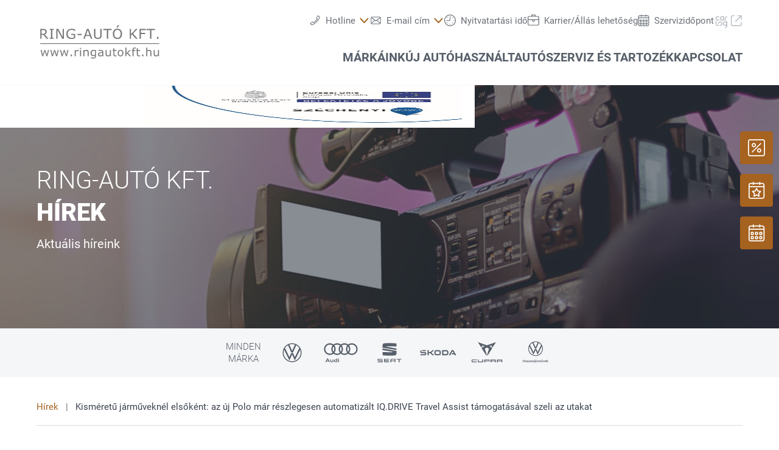

--- FILE ---
content_type: application/javascript
request_url: https://www.ringautokft.hu/++resource++poi.templates_mdw/js_min/main_frontend-built.min.js?v=2025.6.1
body_size: 224936
content:
var requirejs,require,define;function initForm(){var powerSlider=document.getElementById("mdw-slider-power"),powerSlider=(noUiSlider.create(powerSlider,{start:[110,180],step:10,connect:!0,range:{min:50,max:400},format:wNumb({decimals:0})}),powerSlider.noUiSlider.on("update",function(values){document.querySelector(".mdw-slider-power--from").innerHTML=values[0],document.querySelector(".mdw-slider-power--to").innerHTML=values[1]}),document.getElementById("mdw-slider-milage")),powerSlider=(noUiSlider.create(powerSlider,{start:[0,50],connect:!0,range:{min:1,max:300},format:wNumb({decimals:0})}),powerSlider.noUiSlider.on("update",function(values){document.querySelector(".mdw-slider-milage--to").innerHTML=values[1]+".000 km"}),document.getElementById("mdw-slider-price")),powerSlider=(noUiSlider.create(powerSlider,{connect:!0,start:[20,30],range:{min:1,max:100},format:wNumb({decimals:0})}),powerSlider.noUiSlider.on("update",function(values){document.querySelector(".mdw-slider-price--from").innerHTML=values[0]+".000",document.querySelector(".mdw-slider-price--to").innerHTML=values[1]+".000"}),document.getElementById("mdw-slider-date")),thisYear=(new Date).getFullYear();noUiSlider.create(powerSlider,{connect:!0,start:[2015,thisYear],step:1,range:{min:1970,max:thisYear},format:wNumb({decimals:0})}),powerSlider.noUiSlider.on("update",function(values){document.querySelector(".mdw-slider-date--from").innerHTML=values[0],document.querySelector(".mdw-slider-date--to").innerHTML=values[1]})}!function(global,setTimeout){var req,s,head,baseElement,dataMain,src,interactiveScript,currentlyAddingScript,mainScript,subPath,version="2.3.6",commentRegExp=/\/\*[\s\S]*?\*\/|([^:"'=]|^)\/\/.*$/gm,cjsRequireRegExp=/[^.]\s*require\s*\(\s*["']([^'"\s]+)["']\s*\)/g,jsSuffixRegExp=/\.js$/,currDirRegExp=/^\.\//,op=Object.prototype,ostring=op.toString,hasOwn=op.hasOwnProperty,isBrowser=!("undefined"==typeof window||"undefined"==typeof navigator||!window.document),isWebWorker=!isBrowser&&"undefined"!=typeof importScripts,readyRegExp=isBrowser&&"PLAYSTATION 3"===navigator.platform?/^complete$/:/^(complete|loaded)$/,defContextName="_",isOpera="undefined"!=typeof opera&&"[object Opera]"===opera.toString(),contexts={},cfg={},globalDefQueue=[],useInteractive=!1;function commentReplace(match,singlePrefix){return singlePrefix||""}function isFunction(it){return"[object Function]"===ostring.call(it)}function isArray(it){return"[object Array]"===ostring.call(it)}function each(ary,func){if(ary)for(var i=0;i<ary.length&&(!ary[i]||!func(ary[i],i,ary));i+=1);}function eachReverse(ary,func){if(ary)for(var i=ary.length-1;-1<i&&(!ary[i]||!func(ary[i],i,ary));--i);}function hasProp(obj,prop){return hasOwn.call(obj,prop)}function getOwn(obj,prop){return hasProp(obj,prop)&&obj[prop]}function eachProp(obj,func){for(var prop in obj)if(hasProp(obj,prop)&&func(obj[prop],prop))break}function mixin(target,source,force,deepStringMixin){source&&eachProp(source,function(value,prop){!force&&hasProp(target,prop)||(!deepStringMixin||"object"!=typeof value||!value||isArray(value)||isFunction(value)||value instanceof RegExp?target[prop]=value:(target[prop]||(target[prop]={}),mixin(target[prop],value,force,deepStringMixin)))})}function bind(obj,fn){return function(){return fn.apply(obj,arguments)}}function scripts(){return document.getElementsByTagName("script")}function defaultOnError(err){throw err}function getGlobal(value){var g;return value&&(g=global,each(value.split("."),function(part){g=g[part]}),g)}function makeError(id,msg,err,requireModules){msg=new Error(msg+"\nhttps://requirejs.org/docs/errors.html#"+id);return msg.requireType=id,msg.requireModules=requireModules,err&&(msg.originalError=err),msg}if(void 0===define){if(void 0!==requirejs){if(isFunction(requirejs))return;cfg=requirejs,requirejs=void 0}void 0===require||isFunction(require)||(cfg=require,require=void 0),req=requirejs=function(deps,callback,errback,optional){var config,contextName=defContextName;return isArray(deps)||"string"==typeof deps||(config=deps,isArray(callback)?(deps=callback,callback=errback,errback=optional):deps=[]),config&&config.context&&(contextName=config.context),optional=(optional=getOwn(contexts,contextName))||(contexts[contextName]=req.s.newContext(contextName)),config&&optional.configure(config),optional.require(deps,callback,errback)},req.config=function(config){return req(config)},req.nextTick=void 0!==setTimeout?function(fn){setTimeout(fn,4)}:function(fn){fn()},require=require||req,req.version=version,req.jsExtRegExp=/^\/|:|\?|\.js$/,req.isBrowser=isBrowser,s=req.s={contexts:contexts,newContext:newContext},req({}),each(["toUrl","undef","defined","specified"],function(prop){req[prop]=function(){var ctx=contexts[defContextName];return ctx.require[prop].apply(ctx,arguments)}}),isBrowser&&(head=s.head=document.getElementsByTagName("head")[0],baseElement=document.getElementsByTagName("base")[0],baseElement)&&(head=s.head=baseElement.parentNode),req.onError=defaultOnError,req.createNode=function(config,moduleName,url){var node=config.xhtml?document.createElementNS("http://www.w3.org/1999/xhtml","html:script"):document.createElement("script");return node.type=config.scriptType||"text/javascript",node.charset="utf-8",node.async=!0,node},req.load=function(context,moduleName,url){var node,config=context&&context.config||{};if(isBrowser)return(node=req.createNode(config,moduleName,url)).setAttribute("data-requirecontext",context.contextName),node.setAttribute("data-requiremodule",moduleName),!node.attachEvent||node.attachEvent.toString&&node.attachEvent.toString().indexOf("[native code")<0||isOpera?(node.addEventListener("load",context.onScriptLoad,!1),node.addEventListener("error",context.onScriptError,!1)):(useInteractive=!0,node.attachEvent("onreadystatechange",context.onScriptLoad)),node.src=url,config.onNodeCreated&&config.onNodeCreated(node,config,moduleName,url),currentlyAddingScript=node,baseElement?head.insertBefore(node,baseElement):head.appendChild(node),currentlyAddingScript=null,node;if(isWebWorker)try{setTimeout(function(){},0),importScripts(url),context.completeLoad(moduleName)}catch(e){context.onError(makeError("importscripts","importScripts failed for "+moduleName+" at "+url,e,[moduleName]))}},isBrowser&&!cfg.skipDataMain&&eachReverse(scripts(),function(script){if(head=head||script.parentNode,dataMain=script.getAttribute("data-main"))return mainScript=dataMain,cfg.baseUrl||-1!==mainScript.indexOf("!")||(mainScript=(src=mainScript.split("/")).pop(),subPath=src.length?src.join("/")+"/":"./",cfg.baseUrl=subPath),mainScript=mainScript.replace(jsSuffixRegExp,""),req.jsExtRegExp.test(mainScript)&&(mainScript=dataMain),cfg.deps=cfg.deps?cfg.deps.concat(mainScript):[mainScript],!0}),define=function(name,deps,callback){var node,context;"string"!=typeof name&&(callback=deps,deps=name,name=null),isArray(deps)||(callback=deps,deps=null),!deps&&isFunction(callback)&&(deps=[],callback.length)&&(callback.toString().replace(commentRegExp,commentReplace).replace(cjsRequireRegExp,function(match,dep){deps.push(dep)}),deps=(1===callback.length?["require"]:["require","exports","module"]).concat(deps)),useInteractive&&(node=currentlyAddingScript||getInteractiveScript())&&(name=name||node.getAttribute("data-requiremodule"),context=contexts[node.getAttribute("data-requirecontext")]),context?(context.defQueue.push([name,deps,callback]),context.defQueueMap[name]=!0):globalDefQueue.push([name,deps,callback])},define.amd={jQuery:!0},req.exec=function(text){return eval(text)},req(cfg)}function newContext(contextName){var inCheckLoaded,Module,context,handlers,checkLoadedTimeoutId,config={waitSeconds:7,baseUrl:"./",paths:{},bundles:{},pkgs:{},shim:{},config:{}},registry={},enabledRegistry={},undefEvents={},defQueue=[],defined={},urlFetched={},bundlesMap={},requireCounter=1,unnormalizedCounter=1;function normalize(name,baseName,applyMap){var mapValue,nameParts,i,j,nameSegment,foundMap,foundI,foundStarMap,starI,baseParts=baseName&&baseName.split("/"),map=config.map,starMap=map&&map["*"];if(name&&(baseName=(name=name.split("/")).length-1,config.nodeIdCompat&&jsSuffixRegExp.test(name[baseName])&&(name[baseName]=name[baseName].replace(jsSuffixRegExp,"")),function(ary){for(var part,i=0;i<ary.length;i++)"."===(part=ary[i])?(ary.splice(i,1),--i):".."!==part||0===i||1===i&&".."===ary[2]||".."===ary[i-1]||0<i&&(ary.splice(i-1,2),i-=2)}(name="."===name[0].charAt(0)&&baseParts?baseParts.slice(0,baseParts.length-1).concat(name):name),name=name.join("/")),applyMap&&map&&(baseParts||starMap)){outerLoop:for(i=(nameParts=name.split("/")).length;0<i;--i){if(nameSegment=nameParts.slice(0,i).join("/"),baseParts)for(j=baseParts.length;0<j;--j)if(mapValue=(mapValue=getOwn(map,baseParts.slice(0,j).join("/")))&&getOwn(mapValue,nameSegment)){foundMap=mapValue,foundI=i;break outerLoop}!foundStarMap&&starMap&&getOwn(starMap,nameSegment)&&(foundStarMap=getOwn(starMap,nameSegment),starI=i)}!foundMap&&foundStarMap&&(foundMap=foundStarMap,foundI=starI),foundMap&&(nameParts.splice(0,foundI,foundMap),name=nameParts.join("/"))}return getOwn(config.pkgs,name)||name}function removeScript(name){isBrowser&&each(scripts(),function(scriptNode){if(scriptNode.getAttribute("data-requiremodule")===name&&scriptNode.getAttribute("data-requirecontext")===context.contextName)return scriptNode.parentNode.removeChild(scriptNode),!0})}function hasPathFallback(id){var pathConfig=getOwn(config.paths,id);return pathConfig&&isArray(pathConfig)&&1<pathConfig.length&&(pathConfig.shift(),context.require.undef(id),context.makeRequire(null,{skipMap:!0})([id]),1)}function splitPrefix(name){var prefix,index=name?name.indexOf("!"):-1;return-1<index&&(prefix=name.substring(0,index),name=name.substring(index+1,name.length)),[prefix,name]}function makeModuleMap(name,parentModuleMap,isNormalized,applyMap){var url,pluginModule,nameParts,prefix=null,parentName=parentModuleMap?parentModuleMap.name:null,originalName=name,isDefine=!0,normalizedName="";return name||(isDefine=!1,name="_@r"+(requireCounter+=1)),prefix=(nameParts=splitPrefix(name))[0],name=nameParts[1],prefix&&(prefix=normalize(prefix,parentName,applyMap),pluginModule=getOwn(defined,prefix)),name&&(prefix?normalizedName=isNormalized?name:pluginModule&&pluginModule.normalize?pluginModule.normalize(name,function(name){return normalize(name,parentName,applyMap)}):-1===name.indexOf("!")?normalize(name,parentName,applyMap):name:(prefix=(nameParts=splitPrefix(normalizedName=normalize(name,parentName,applyMap)))[0],normalizedName=nameParts[1],isNormalized=!0,url=context.nameToUrl(normalizedName))),{prefix:prefix,name:normalizedName,parentMap:parentModuleMap,unnormalized:!!(name=!prefix||pluginModule||isNormalized?"":"_unnormalized"+(unnormalizedCounter+=1)),url:url,originalName:originalName,isDefine:isDefine,id:(prefix?prefix+"!"+normalizedName:normalizedName)+name}}function getModule(depMap){var id=depMap.id;return getOwn(registry,id)||(registry[id]=new context.Module(depMap))}function on(depMap,name,fn){var id=depMap.id,mod=getOwn(registry,id);!hasProp(defined,id)||mod&&!mod.defineEmitComplete?(mod=getModule(depMap)).error&&"error"===name?fn(mod.error):mod.on(name,fn):"defined"===name&&fn(defined[id])}function onError(err,errback){var ids=err.requireModules,notified=!1;errback?errback(err):(each(ids,function(id){id=getOwn(registry,id);id&&(id.error=err,id.events.error)&&(notified=!0,id.emit("error",err))}),notified||req.onError(err))}function takeGlobalQueue(){globalDefQueue.length&&(each(globalDefQueue,function(queueItem){var id=queueItem[0];"string"==typeof id&&(context.defQueueMap[id]=!0),defQueue.push(queueItem)}),globalDefQueue=[])}function cleanRegistry(id){delete registry[id],delete enabledRegistry[id]}function checkLoaded(){var usingPathFallback,waitInterval=1e3*config.waitSeconds,expired=waitInterval&&context.startTime+waitInterval<(new Date).getTime(),noLoads=[],reqCalls=[],stillLoading=!1,needCycleCheck=!0;if(!inCheckLoaded){if(inCheckLoaded=!0,eachProp(enabledRegistry,function(mod){var map=mod.map,modId=map.id;if(mod.enabled&&(map.isDefine||reqCalls.push(mod),!mod.error))if(!mod.inited&&expired)hasPathFallback(modId)?stillLoading=usingPathFallback=!0:(noLoads.push(modId),removeScript(modId));else if(!mod.inited&&mod.fetched&&map.isDefine&&(stillLoading=!0,!map.prefix))return needCycleCheck=!1}),expired&&noLoads.length)return(waitInterval=makeError("timeout","Load timeout for modules: "+noLoads,null,noLoads)).contextName=context.contextName,onError(waitInterval);needCycleCheck&&each(reqCalls,function(mod){!function breakCycle(mod,traced,processed){var id=mod.map.id;mod.error?mod.emit("error",mod.error):(traced[id]=!0,each(mod.depMaps,function(depMap,i){var depMap=depMap.id,dep=getOwn(registry,depMap);!dep||mod.depMatched[i]||processed[depMap]||(getOwn(traced,depMap)?(mod.defineDep(i,defined[depMap]),mod.check()):breakCycle(dep,traced,processed))}),processed[id]=!0)}(mod,{},{})}),expired&&!usingPathFallback||!stillLoading||(isBrowser||isWebWorker)&&(checkLoadedTimeoutId=checkLoadedTimeoutId||setTimeout(function(){checkLoadedTimeoutId=0,checkLoaded()},50)),inCheckLoaded=!1}}function callGetModule(args){hasProp(defined,args[0])||getModule(makeModuleMap(args[0],null,!0)).init(args[1],args[2])}function removeListener(node,func,name,ieName){node.detachEvent&&!isOpera?ieName&&node.detachEvent(ieName,func):node.removeEventListener(name,func,!1)}function getScriptData(evt){evt=evt.currentTarget||evt.srcElement;return removeListener(evt,context.onScriptLoad,"load","onreadystatechange"),removeListener(evt,context.onScriptError,"error"),{node:evt,id:evt&&evt.getAttribute("data-requiremodule")}}function intakeDefines(){var args;for(takeGlobalQueue();defQueue.length;){if(null===(args=defQueue.shift())[0])return onError(makeError("mismatch","Mismatched anonymous define() module: "+args[args.length-1]));callGetModule(args)}context.defQueueMap={}}return handlers={require:function(mod){return mod.require||(mod.require=context.makeRequire(mod.map))},exports:function(mod){if(mod.usingExports=!0,mod.map.isDefine)return mod.exports?defined[mod.map.id]=mod.exports:mod.exports=defined[mod.map.id]={}},module:function(mod){return mod.module||(mod.module={id:mod.map.id,uri:mod.map.url,config:function(){return getOwn(config.config,mod.map.id)||{}},exports:mod.exports||(mod.exports={})})}},(Module=function(map){this.events=getOwn(undefEvents,map.id)||{},this.map=map,this.shim=getOwn(config.shim,map.id),this.depExports=[],this.depMaps=[],this.depMatched=[],this.pluginMaps={},this.depCount=0}).prototype={init:function(depMaps,factory,errback,options){options=options||{},this.inited||(this.factory=factory,errback?this.on("error",errback):this.events.error&&(errback=bind(this,function(err){this.emit("error",err)})),this.depMaps=depMaps&&depMaps.slice(0),this.errback=errback,this.inited=!0,this.ignore=options.ignore,options.enabled||this.enabled?this.enable():this.check())},defineDep:function(i,depExports){this.depMatched[i]||(this.depMatched[i]=!0,--this.depCount,this.depExports[i]=depExports)},fetch:function(){if(!this.fetched){this.fetched=!0,context.startTime=(new Date).getTime();var map=this.map;if(!this.shim)return map.prefix?this.callPlugin():this.load();context.makeRequire(this.map,{enableBuildCallback:!0})(this.shim.deps||[],bind(this,function(){return map.prefix?this.callPlugin():this.load()}))}},load:function(){var url=this.map.url;urlFetched[url]||(urlFetched[url]=!0,context.load(this.map.id,url))},check:function(){if(this.enabled&&!this.enabling){var err,resLoadMaps,id=this.map.id,depExports=this.depExports,exports=this.exports,factory=this.factory;if(this.inited){if(this.error)this.emit("error",this.error);else if(!this.defining){if(this.defining=!0,this.depCount<1&&!this.defined){if(isFunction(factory)){if(this.events.error&&this.map.isDefine||req.onError!==defaultOnError)try{exports=context.execCb(id,factory,depExports,exports)}catch(e){err=e}else exports=context.execCb(id,factory,depExports,exports);if(this.map.isDefine&&void 0===exports&&((depExports=this.module)?exports=depExports.exports:this.usingExports&&(exports=this.exports)),err)return err.requireMap=this.map,err.requireModules=this.map.isDefine?[this.map.id]:null,err.requireType=this.map.isDefine?"define":"require",onError(this.error=err)}else exports=factory;this.exports=exports,this.map.isDefine&&!this.ignore&&(defined[id]=exports,req.onResourceLoad)&&(resLoadMaps=[],each(this.depMaps,function(depMap){resLoadMaps.push(depMap.normalizedMap||depMap)}),req.onResourceLoad(context,this.map,resLoadMaps)),cleanRegistry(id),this.defined=!0}this.defining=!1,this.defined&&!this.defineEmitted&&(this.defineEmitted=!0,this.emit("defined",this.exports),this.defineEmitComplete=!0)}}else hasProp(context.defQueueMap,id)||this.fetch()}},callPlugin:function(){var map=this.map,id=map.id,pluginMap=makeModuleMap(map.prefix);this.depMaps.push(pluginMap),on(pluginMap,"defined",bind(this,function(plugin){var load,normalizedMap,bundleId=getOwn(bundlesMap,this.map.id),name=this.map.name,parentName=this.map.parentMap?this.map.parentMap.name:null,localRequire=context.makeRequire(map.parentMap,{enableBuildCallback:!0});this.map.unnormalized?(plugin.normalize&&(name=plugin.normalize(name,function(name){return normalize(name,parentName,!0)})||""),on(normalizedMap=makeModuleMap(map.prefix+"!"+name,this.map.parentMap,!0),"defined",bind(this,function(value){this.map.normalizedMap=normalizedMap,this.init([],function(){return value},null,{enabled:!0,ignore:!0})})),(name=getOwn(registry,normalizedMap.id))&&(this.depMaps.push(normalizedMap),this.events.error&&name.on("error",bind(this,function(err){this.emit("error",err)})),name.enable())):bundleId?(this.map.url=context.nameToUrl(bundleId),this.load()):((load=bind(this,function(value){this.init([],function(){return value},null,{enabled:!0})})).error=bind(this,function(err){this.inited=!0,(this.error=err).requireModules=[id],eachProp(registry,function(mod){0===mod.map.id.indexOf(id+"_unnormalized")&&cleanRegistry(mod.map.id)}),onError(err)}),load.fromText=bind(this,function(text,textAlt){var moduleName=map.name,moduleMap=makeModuleMap(moduleName),hasInteractive=useInteractive;textAlt&&(text=textAlt),hasInteractive&&(useInteractive=!1),getModule(moduleMap),hasProp(config.config,id)&&(config.config[moduleName]=config.config[id]);try{req.exec(text)}catch(e){return onError(makeError("fromtexteval","fromText eval for "+id+" failed: "+e,e,[id]))}hasInteractive&&(useInteractive=!0),this.depMaps.push(moduleMap),context.completeLoad(moduleName),localRequire([moduleName],load)}),plugin.load(map.name,localRequire,load,config))})),context.enable(pluginMap,this),this.pluginMaps[pluginMap.id]=pluginMap},enable:function(){(enabledRegistry[this.map.id]=this).enabled=!0,this.enabling=!0,each(this.depMaps,bind(this,function(depMap,i){var mod,handler;if("string"==typeof depMap){if(depMap=makeModuleMap(depMap,this.map.isDefine?this.map:this.map.parentMap,!1,!this.skipMap),this.depMaps[i]=depMap,handler=getOwn(handlers,depMap.id))return void(this.depExports[i]=handler(this));this.depCount+=1,on(depMap,"defined",bind(this,function(depExports){this.undefed||(this.defineDep(i,depExports),this.check())})),this.errback?on(depMap,"error",bind(this,this.errback)):this.events.error&&on(depMap,"error",bind(this,function(err){this.emit("error",err)}))}handler=depMap.id,mod=registry[handler],hasProp(handlers,handler)||!mod||mod.enabled||context.enable(depMap,this)})),eachProp(this.pluginMaps,bind(this,function(pluginMap){var mod=getOwn(registry,pluginMap.id);mod&&!mod.enabled&&context.enable(pluginMap,this)})),this.enabling=!1,this.check()},on:function(name,cb){(this.events[name]||(this.events[name]=[])).push(cb)},emit:function(name,evt){each(this.events[name],function(cb){cb(evt)}),"error"===name&&delete this.events[name]}},(context={config:config,contextName:contextName,registry:registry,defined:defined,urlFetched:urlFetched,defQueue:defQueue,defQueueMap:{},Module:Module,makeModuleMap:makeModuleMap,nextTick:req.nextTick,onError:onError,configure:function(cfg){cfg.baseUrl&&"/"!==cfg.baseUrl.charAt(cfg.baseUrl.length-1)&&(cfg.baseUrl+="/"),"string"==typeof cfg.urlArgs&&(urlArgs=cfg.urlArgs,cfg.urlArgs=function(id,url){return(-1===url.indexOf("?")?"?":"&")+urlArgs});var urlArgs,shim=config.shim,objs={paths:!0,bundles:!0,config:!0,map:!0};eachProp(cfg,function(value,prop){objs[prop]?(config[prop]||(config[prop]={}),mixin(config[prop],value,!0,!0)):config[prop]=value}),cfg.bundles&&eachProp(cfg.bundles,function(value,prop){each(value,function(v){v!==prop&&(bundlesMap[v]=prop)})}),cfg.shim&&(eachProp(cfg.shim,function(value,id){!(value=isArray(value)?{deps:value}:value).exports&&!value.init||value.exportsFn||(value.exportsFn=context.makeShimExports(value)),shim[id]=value}),config.shim=shim),cfg.packages&&each(cfg.packages,function(pkgObj){var name=(pkgObj="string"==typeof pkgObj?{name:pkgObj}:pkgObj).name;pkgObj.location&&(config.paths[name]=pkgObj.location),config.pkgs[name]=pkgObj.name+"/"+(pkgObj.main||"main").replace(currDirRegExp,"").replace(jsSuffixRegExp,"")}),eachProp(registry,function(mod,id){mod.inited||mod.map.unnormalized||(mod.map=makeModuleMap(id,null,!0))}),(cfg.deps||cfg.callback)&&context.require(cfg.deps||[],cfg.callback)},makeShimExports:function(value){return function(){var ret;return(ret=value.init?value.init.apply(global,arguments):ret)||value.exports&&getGlobal(value.exports)}},makeRequire:function(relMap,options){function localRequire(deps,callback,errback){var id,requireMod;return options.enableBuildCallback&&callback&&isFunction(callback)&&(callback.__requireJsBuild=!0),"string"==typeof deps?isFunction(callback)?onError(makeError("requireargs","Invalid require call"),errback):relMap&&hasProp(handlers,deps)?handlers[deps](registry[relMap.id]):req.get?req.get(context,deps,relMap,localRequire):(id=makeModuleMap(deps,relMap,!1,!0).id,hasProp(defined,id)?defined[id]:onError(makeError("notloaded",'Module name "'+id+'" has not been loaded yet for context: '+contextName+(relMap?"":". Use require([])")))):(intakeDefines(),context.nextTick(function(){intakeDefines(),(requireMod=getModule(makeModuleMap(null,relMap))).skipMap=options.skipMap,requireMod.init(deps,callback,errback,{enabled:!0}),checkLoaded()}),localRequire)}return options=options||{},mixin(localRequire,{isBrowser:isBrowser,toUrl:function(moduleNamePlusExt){var ext,index=moduleNamePlusExt.lastIndexOf("."),segment=moduleNamePlusExt.split("/")[0];return-1!==index&&(!("."===segment||".."===segment)||1<index)&&(ext=moduleNamePlusExt.substring(index,moduleNamePlusExt.length),moduleNamePlusExt=moduleNamePlusExt.substring(0,index)),context.nameToUrl(normalize(moduleNamePlusExt,relMap&&relMap.id,!0),ext,!0)},defined:function(id){return hasProp(defined,makeModuleMap(id,relMap,!1,!0).id)},specified:function(id){return id=makeModuleMap(id,relMap,!1,!0).id,hasProp(defined,id)||hasProp(registry,id)}}),relMap||(localRequire.undef=function(id){takeGlobalQueue();var map=makeModuleMap(id,relMap,!0),mod=getOwn(registry,id);mod.undefed=!0,removeScript(id),delete defined[id],delete urlFetched[map.url],delete undefEvents[id],eachReverse(defQueue,function(args,i){args[0]===id&&defQueue.splice(i,1)}),delete context.defQueueMap[id],mod&&(mod.events.defined&&(undefEvents[id]=mod.events),cleanRegistry(id))}),localRequire},enable:function(depMap){getOwn(registry,depMap.id)&&getModule(depMap).enable()},completeLoad:function(moduleName){var found,args,mod,shim=getOwn(config.shim,moduleName)||{},shExports=shim.exports;for(takeGlobalQueue();defQueue.length;){if(null===(args=defQueue.shift())[0]){if(args[0]=moduleName,found)break;found=!0}else args[0]===moduleName&&(found=!0);callGetModule(args)}if(context.defQueueMap={},mod=getOwn(registry,moduleName),!found&&!hasProp(defined,moduleName)&&mod&&!mod.inited){if(!(!config.enforceDefine||shExports&&getGlobal(shExports)))return hasPathFallback(moduleName)?void 0:onError(makeError("nodefine","No define call for "+moduleName,null,[moduleName]));callGetModule([moduleName,shim.deps||[],shim.exportsFn])}checkLoaded()},nameToUrl:function(moduleName,ext,skipExt){var paths,syms,i,url,parentPath,pkgMain=getOwn(config.pkgs,moduleName);if(pkgMain=getOwn(bundlesMap,moduleName=pkgMain?pkgMain:moduleName))return context.nameToUrl(pkgMain,ext,skipExt);if(req.jsExtRegExp.test(moduleName))url=moduleName+(ext||"");else{for(paths=config.paths,i=(syms=moduleName.split("/")).length;0<i;--i)if(parentPath=getOwn(paths,syms.slice(0,i).join("/"))){isArray(parentPath)&&(parentPath=parentPath[0]),syms.splice(0,i,parentPath);break}url=syms.join("/"),url=("/"===(url+=ext||(/^data\:|^blob\:|\?/.test(url)||skipExt?"":".js")).charAt(0)||url.match(/^[\w\+\.\-]+:/)?"":config.baseUrl)+url}return config.urlArgs&&!/^blob\:/.test(url)?url+config.urlArgs(moduleName,url):url},load:function(id,url){req.load(context,id,url)},execCb:function(name,callback,args,exports){return callback.apply(exports,args)},onScriptLoad:function(evt){"load"!==evt.type&&!readyRegExp.test((evt.currentTarget||evt.srcElement).readyState)||(interactiveScript=null,evt=getScriptData(evt),context.completeLoad(evt.id))},onScriptError:function(evt){var parents,data=getScriptData(evt);if(!hasPathFallback(data.id))return parents=[],eachProp(registry,function(value,key){0!==key.indexOf("_@r")&&each(value.depMaps,function(depMap){if(depMap.id===data.id)return parents.push(key),!0})}),onError(makeError("scripterror",'Script error for "'+data.id+(parents.length?'", needed by: '+parents.join(", "):'"'),evt,[data.id]))}}).require=context.makeRequire(),context}function getInteractiveScript(){return interactiveScript&&"interactive"===interactiveScript.readyState||eachReverse(scripts(),function(script){if("interactive"===script.readyState)return interactiveScript=script}),interactiveScript}}(this,"undefined"==typeof setTimeout?void 0:setTimeout),define("requirejs",function(){}),!function(global,factory){"use strict";"object"==typeof module&&"object"==typeof module.exports?module.exports=global.document?factory(global,!0):function(w){if(w.document)return factory(w);throw new Error("jQuery requires a window with a document")}:factory(global)}("undefined"!=typeof window?window:this,function(window,noGlobal){function isFunction(obj){return"function"==typeof obj&&"number"!=typeof obj.nodeType&&"function"!=typeof obj.item}function isWindow(obj){return null!=obj&&obj===obj.window}var arr=[],getProto=Object.getPrototypeOf,slice=arr.slice,flat=arr.flat?function(array){return arr.flat.call(array)}:function(array){return arr.concat.apply([],array)},push=arr.push,indexOf=arr.indexOf,class2type={},toString=class2type.toString,hasOwn=class2type.hasOwnProperty,fnToString=hasOwn.toString,ObjectFunctionString=fnToString.call(Object),support={},document=window.document,preservedScriptAttributes={type:!0,src:!0,nonce:!0,noModule:!0};function DOMEval(code,node,doc){var i,val,script=(doc=doc||document).createElement("script");if(script.text=code,node)for(i in preservedScriptAttributes)(val=node[i]||node.getAttribute&&node.getAttribute(i))&&script.setAttribute(i,val);doc.head.appendChild(script).parentNode.removeChild(script)}function toType(obj){return null==obj?obj+"":"object"==typeof obj||"function"==typeof obj?class2type[toString.call(obj)]||"object":typeof obj}var rhtmlSuffix=/HTML$/i,jQuery=function(selector,context){return new jQuery.fn.init(selector,context)};function isArrayLike(obj){var length=!!obj&&"length"in obj&&obj.length,type=toType(obj);return!isFunction(obj)&&!isWindow(obj)&&("array"===type||0===length||"number"==typeof length&&0<length&&length-1 in obj)}function nodeName(elem,name){return elem.nodeName&&elem.nodeName.toLowerCase()===name.toLowerCase()}jQuery.fn=jQuery.prototype={jquery:"3.7.1",constructor:jQuery,length:0,toArray:function(){return slice.call(this)},get:function(num){return null==num?slice.call(this):num<0?this[num+this.length]:this[num]},pushStack:function(elems){elems=jQuery.merge(this.constructor(),elems);return elems.prevObject=this,elems},each:function(callback){return jQuery.each(this,callback)},map:function(callback){return this.pushStack(jQuery.map(this,function(elem,i){return callback.call(elem,i,elem)}))},slice:function(){return this.pushStack(slice.apply(this,arguments))},first:function(){return this.eq(0)},last:function(){return this.eq(-1)},even:function(){return this.pushStack(jQuery.grep(this,function(_elem,i){return(i+1)%2}))},odd:function(){return this.pushStack(jQuery.grep(this,function(_elem,i){return i%2}))},eq:function(i){var len=this.length,i=+i+(i<0?len:0);return this.pushStack(0<=i&&i<len?[this[i]]:[])},end:function(){return this.prevObject||this.constructor()},push:push,sort:arr.sort,splice:arr.splice},jQuery.extend=jQuery.fn.extend=function(){var options,name,copy,copyIsArray,src,target=arguments[0]||{},i=1,length=arguments.length,deep=!1;for("boolean"==typeof target&&(deep=target,target=arguments[i]||{},i++),"object"==typeof target||isFunction(target)||(target={}),i===length&&(target=this,i--);i<length;i++)if(null!=(options=arguments[i]))for(name in options)copy=options[name],"__proto__"!==name&&target!==copy&&(deep&&copy&&(jQuery.isPlainObject(copy)||(copyIsArray=Array.isArray(copy)))?(src=target[name],src=copyIsArray&&!Array.isArray(src)?[]:copyIsArray||jQuery.isPlainObject(src)?src:{},copyIsArray=!1,target[name]=jQuery.extend(deep,src,copy)):void 0!==copy&&(target[name]=copy));return target},jQuery.extend({expando:"jQuery"+("3.7.1"+Math.random()).replace(/\D/g,""),isReady:!0,error:function(msg){throw new Error(msg)},noop:function(){},isPlainObject:function(obj){return!(!obj||"[object Object]"!==toString.call(obj)||(obj=getProto(obj))&&("function"!=typeof(obj=hasOwn.call(obj,"constructor")&&obj.constructor)||fnToString.call(obj)!==ObjectFunctionString))},isEmptyObject:function(obj){for(var name in obj)return!1;return!0},globalEval:function(code,options,doc){DOMEval(code,{nonce:options&&options.nonce},doc)},each:function(obj,callback){var length,i=0;if(isArrayLike(obj))for(length=obj.length;i<length&&!1!==callback.call(obj[i],i,obj[i]);i++);else for(i in obj)if(!1===callback.call(obj[i],i,obj[i]))break;return obj},text:function(elem){var node,ret="",i=0,nodeType=elem.nodeType;if(!nodeType)for(;node=elem[i++];)ret+=jQuery.text(node);return 1===nodeType||11===nodeType?elem.textContent:9===nodeType?elem.documentElement.textContent:3===nodeType||4===nodeType?elem.nodeValue:ret},makeArray:function(arr,results){results=results||[];return null!=arr&&(isArrayLike(Object(arr))?jQuery.merge(results,"string"==typeof arr?[arr]:arr):push.call(results,arr)),results},inArray:function(elem,arr,i){return null==arr?-1:indexOf.call(arr,elem,i)},isXMLDoc:function(elem){var namespace=elem&&elem.namespaceURI,elem=elem&&(elem.ownerDocument||elem).documentElement;return!rhtmlSuffix.test(namespace||elem&&elem.nodeName||"HTML")},merge:function(first,second){for(var len=+second.length,j=0,i=first.length;j<len;j++)first[i++]=second[j];return first.length=i,first},grep:function(elems,callback,invert){for(var matches=[],i=0,length=elems.length,callbackExpect=!invert;i<length;i++)!callback(elems[i],i)!=callbackExpect&&matches.push(elems[i]);return matches},map:function(elems,callback,arg){var length,value,i=0,ret=[];if(isArrayLike(elems))for(length=elems.length;i<length;i++)null!=(value=callback(elems[i],i,arg))&&ret.push(value);else for(i in elems)null!=(value=callback(elems[i],i,arg))&&ret.push(value);return flat(ret)},guid:1,support:support}),"function"==typeof Symbol&&(jQuery.fn[Symbol.iterator]=arr[Symbol.iterator]),jQuery.each("Boolean Number String Function Array Date RegExp Object Error Symbol".split(" "),function(_i,name){class2type["[object "+name+"]"]=name.toLowerCase()});var pop=arr.pop,sort=arr.sort,splice=arr.splice,whitespace="[\\x20\\t\\r\\n\\f]",rtrimCSS=new RegExp("^"+whitespace+"+|((?:^|[^\\\\])(?:\\\\.)*)"+whitespace+"+$","g"),rcssescape=(jQuery.contains=function(a,b){b=b&&b.parentNode;return a===b||!(!b||1!==b.nodeType||!(a.contains?a.contains(b):a.compareDocumentPosition&&16&a.compareDocumentPosition(b)))},/([\0-\x1f\x7f]|^-?\d)|^-$|[^\x80-\uFFFF\w-]/g);function fcssescape(ch,asCodePoint){return asCodePoint?"\0"===ch?"�":ch.slice(0,-1)+"\\"+ch.charCodeAt(ch.length-1).toString(16)+" ":"\\"+ch}jQuery.escapeSelector=function(sel){return(sel+"").replace(rcssescape,fcssescape)};function dir(elem,dir,until){for(var matched=[],truncate=void 0!==until;(elem=elem[dir])&&9!==elem.nodeType;)if(1===elem.nodeType){if(truncate&&jQuery(elem).is(until))break;matched.push(elem)}return matched}function siblings(n,elem){for(var matched=[];n;n=n.nextSibling)1===n.nodeType&&n!==elem&&matched.push(n);return matched}var preferredDoc=document,pushNative=push,rneedsContext=(!function(){var i,Expr,outermostContext,sortInput,hasDuplicate,document,documentElement,documentIsHTML,rbuggyQSA,matches,push=pushNative,expando=jQuery.expando,dirruns=0,done=0,classCache=createCache(),tokenCache=createCache(),compilerCache=createCache(),nonnativeSelectorCache=createCache(),sortOrder=function(a,b){return a===b&&(hasDuplicate=!0),0},booleans="checked|selected|async|autofocus|autoplay|controls|defer|disabled|hidden|ismap|loop|multiple|open|readonly|required|scoped",identifier="(?:\\\\[\\da-fA-F]{1,6}"+whitespace+"?|\\\\[^\\r\\n\\f]|[\\w-]|[^\0-\\x7f])+",attributes="\\["+whitespace+"*("+identifier+")(?:"+whitespace+"*([*^$|!~]?=)"+whitespace+"*(?:'((?:\\\\.|[^\\\\'])*)'|\"((?:\\\\.|[^\\\\\"])*)\"|("+identifier+"))|)"+whitespace+"*\\]",pseudos=":("+identifier+")(?:\\((('((?:\\\\.|[^\\\\'])*)'|\"((?:\\\\.|[^\\\\\"])*)\")|((?:\\\\.|[^\\\\()[\\]]|"+attributes+")*)|.*)\\)|)",rwhitespace=new RegExp(whitespace+"+","g"),rcomma=new RegExp("^"+whitespace+"*,"+whitespace+"*"),rleadingCombinator=new RegExp("^"+whitespace+"*([>+~]|"+whitespace+")"+whitespace+"*"),rdescend=new RegExp(whitespace+"|>"),rpseudo=new RegExp(pseudos),ridentifier=new RegExp("^"+identifier+"$"),matchExpr={ID:new RegExp("^#("+identifier+")"),CLASS:new RegExp("^\\.("+identifier+")"),TAG:new RegExp("^("+identifier+"|[*])"),ATTR:new RegExp("^"+attributes),PSEUDO:new RegExp("^"+pseudos),CHILD:new RegExp("^:(only|first|last|nth|nth-last)-(child|of-type)(?:\\("+whitespace+"*(even|odd|(([+-]|)(\\d*)n|)"+whitespace+"*(?:([+-]|)"+whitespace+"*(\\d+)|))"+whitespace+"*\\)|)","i"),bool:new RegExp("^(?:"+booleans+")$","i"),needsContext:new RegExp("^"+whitespace+"*[>+~]|:(even|odd|eq|gt|lt|nth|first|last)(?:\\("+whitespace+"*((?:-\\d)?\\d*)"+whitespace+"*\\)|)(?=[^-]|$)","i")},rinputs=/^(?:input|select|textarea|button)$/i,rheader=/^h\d$/i,rquickExpr=/^(?:#([\w-]+)|(\w+)|\.([\w-]+))$/,rsibling=/[+~]/,runescape=new RegExp("\\\\[\\da-fA-F]{1,6}"+whitespace+"?|\\\\([^\\r\\n\\f])","g"),funescape=function(escape,nonHex){escape="0x"+escape.slice(1)-65536;return nonHex||(escape<0?String.fromCharCode(65536+escape):String.fromCharCode(escape>>10|55296,1023&escape|56320))},unloadHandler=function(){setDocument()},inDisabledFieldset=addCombinator(function(elem){return!0===elem.disabled&&nodeName(elem,"fieldset")},{dir:"parentNode",next:"legend"});try{push.apply(arr=slice.call(preferredDoc.childNodes),preferredDoc.childNodes),arr[preferredDoc.childNodes.length].nodeType}catch(e){push={apply:function(target,els){pushNative.apply(target,slice.call(els))},call:function(target){pushNative.apply(target,slice.call(arguments,1))}}}function find(selector,context,results,seed){var m,i,nid,match,groups,elem,newContext=context&&context.ownerDocument,nodeType=context?context.nodeType:9;if(results=results||[],"string"!=typeof selector||!selector||1!==nodeType&&9!==nodeType&&11!==nodeType)return results;if(!seed&&(setDocument(context),context=context||document,documentIsHTML)){if(11!==nodeType&&(match=rquickExpr.exec(selector)))if(m=match[1]){if(9===nodeType){if(!(elem=context.getElementById(m)))return results;if(elem.id===m)return push.call(results,elem),results}else if(newContext&&(elem=newContext.getElementById(m))&&find.contains(context,elem)&&elem.id===m)return push.call(results,elem),results}else{if(match[2])return push.apply(results,context.getElementsByTagName(selector)),results;if((m=match[3])&&context.getElementsByClassName)return push.apply(results,context.getElementsByClassName(m)),results}if(!(nonnativeSelectorCache[selector+" "]||rbuggyQSA&&rbuggyQSA.test(selector))){if(elem=selector,newContext=context,1===nodeType&&(rdescend.test(selector)||rleadingCombinator.test(selector))){for((newContext=rsibling.test(selector)&&testContext(context.parentNode)||context)==context&&support.scope||((nid=context.getAttribute("id"))?nid=jQuery.escapeSelector(nid):context.setAttribute("id",nid=expando)),i=(groups=tokenize(selector)).length;i--;)groups[i]=(nid?"#"+nid:":scope")+" "+toSelector(groups[i]);elem=groups.join(",")}try{return push.apply(results,newContext.querySelectorAll(elem)),results}catch(qsaError){nonnativeSelectorCache(selector,!0)}finally{nid===expando&&context.removeAttribute("id")}}}return select(selector.replace(rtrimCSS,"$1"),context,results,seed)}function createCache(){var keys=[];function cache(key,value){return keys.push(key+" ")>Expr.cacheLength&&delete cache[keys.shift()],cache[key+" "]=value}return cache}function markFunction(fn){return fn[expando]=!0,fn}function assert(fn){var el=document.createElement("fieldset");try{return!!fn(el)}catch(e){return!1}finally{el.parentNode&&el.parentNode.removeChild(el)}}function createDisabledPseudo(disabled){return function(elem){return"form"in elem?elem.parentNode&&!1===elem.disabled?"label"in elem?"label"in elem.parentNode?elem.parentNode.disabled===disabled:elem.disabled===disabled:elem.isDisabled===disabled||elem.isDisabled!==!disabled&&inDisabledFieldset(elem)===disabled:elem.disabled===disabled:"label"in elem&&elem.disabled===disabled}}function createPositionalPseudo(fn){return markFunction(function(argument){return argument=+argument,markFunction(function(seed,matches){for(var j,matchIndexes=fn([],seed.length,argument),i=matchIndexes.length;i--;)seed[j=matchIndexes[i]]&&(seed[j]=!(matches[j]=seed[j]))})})}function testContext(context){return context&&void 0!==context.getElementsByTagName&&context}function setDocument(node){var node=node?node.ownerDocument||node:preferredDoc;return node!=document&&9===node.nodeType&&node.documentElement&&(documentElement=(document=node).documentElement,documentIsHTML=!jQuery.isXMLDoc(document),matches=documentElement.matches||documentElement.webkitMatchesSelector||documentElement.msMatchesSelector,documentElement.msMatchesSelector&&preferredDoc!=document&&(node=document.defaultView)&&node.top!==node&&node.addEventListener("unload",unloadHandler),support.getById=assert(function(el){return documentElement.appendChild(el).id=jQuery.expando,!document.getElementsByName||!document.getElementsByName(jQuery.expando).length}),support.disconnectedMatch=assert(function(el){return matches.call(el,"*")}),support.scope=assert(function(){return document.querySelectorAll(":scope")}),support.cssHas=assert(function(){try{document.querySelector(":has(*,:jqfake)")}catch(e){return 1}}),support.getById?(Expr.filter.ID=function(id){var attrId=id.replace(runescape,funescape);return function(elem){return elem.getAttribute("id")===attrId}},Expr.find.ID=function(id,context){if(void 0!==context.getElementById&&documentIsHTML)return(context=context.getElementById(id))?[context]:[]}):(Expr.filter.ID=function(id){var attrId=id.replace(runescape,funescape);return function(elem){elem=void 0!==elem.getAttributeNode&&elem.getAttributeNode("id");return elem&&elem.value===attrId}},Expr.find.ID=function(id,context){if(void 0!==context.getElementById&&documentIsHTML){var node,i,elems,elem=context.getElementById(id);if(elem){if((node=elem.getAttributeNode("id"))&&node.value===id)return[elem];for(elems=context.getElementsByName(id),i=0;elem=elems[i++];)if((node=elem.getAttributeNode("id"))&&node.value===id)return[elem]}return[]}}),Expr.find.TAG=function(tag,context){return void 0!==context.getElementsByTagName?context.getElementsByTagName(tag):context.querySelectorAll(tag)},Expr.find.CLASS=function(className,context){if(void 0!==context.getElementsByClassName&&documentIsHTML)return context.getElementsByClassName(className)},rbuggyQSA=[],assert(function(el){var input;documentElement.appendChild(el).innerHTML="<a id='"+expando+"' href='' disabled='disabled'></a><select id='"+expando+"-\r\\' disabled='disabled'><option selected=''></option></select>",el.querySelectorAll("[selected]").length||rbuggyQSA.push("\\["+whitespace+"*(?:value|"+booleans+")"),el.querySelectorAll("[id~="+expando+"-]").length||rbuggyQSA.push("~="),el.querySelectorAll("a#"+expando+"+*").length||rbuggyQSA.push(".#.+[+~]"),el.querySelectorAll(":checked").length||rbuggyQSA.push(":checked"),(input=document.createElement("input")).setAttribute("type","hidden"),el.appendChild(input).setAttribute("name","D"),documentElement.appendChild(el).disabled=!0,2!==el.querySelectorAll(":disabled").length&&rbuggyQSA.push(":enabled",":disabled"),(input=document.createElement("input")).setAttribute("name",""),el.appendChild(input),el.querySelectorAll("[name='']").length||rbuggyQSA.push("\\["+whitespace+"*name"+whitespace+"*="+whitespace+"*(?:''|\"\")")}),support.cssHas||rbuggyQSA.push(":has"),rbuggyQSA=rbuggyQSA.length&&new RegExp(rbuggyQSA.join("|")),sortOrder=function(a,b){var compare;return a===b?(hasDuplicate=!0,0):(compare=!a.compareDocumentPosition-!b.compareDocumentPosition)||(1&(compare=(a.ownerDocument||a)==(b.ownerDocument||b)?a.compareDocumentPosition(b):1)||!support.sortDetached&&b.compareDocumentPosition(a)===compare?a===document||a.ownerDocument==preferredDoc&&find.contains(preferredDoc,a)?-1:b===document||b.ownerDocument==preferredDoc&&find.contains(preferredDoc,b)?1:sortInput?indexOf.call(sortInput,a)-indexOf.call(sortInput,b):0:4&compare?-1:1)}),document}for(i in find.matches=function(expr,elements){return find(expr,null,null,elements)},find.matchesSelector=function(elem,expr){if(setDocument(elem),documentIsHTML&&!nonnativeSelectorCache[expr+" "]&&(!rbuggyQSA||!rbuggyQSA.test(expr)))try{var ret=matches.call(elem,expr);if(ret||support.disconnectedMatch||elem.document&&11!==elem.document.nodeType)return ret}catch(e){nonnativeSelectorCache(expr,!0)}return 0<find(expr,document,null,[elem]).length},find.contains=function(context,elem){return(context.ownerDocument||context)!=document&&setDocument(context),jQuery.contains(context,elem)},find.attr=function(elem,name){(elem.ownerDocument||elem)!=document&&setDocument(elem);var fn=Expr.attrHandle[name.toLowerCase()],fn=fn&&hasOwn.call(Expr.attrHandle,name.toLowerCase())?fn(elem,name,!documentIsHTML):void 0;return void 0!==fn?fn:elem.getAttribute(name)},find.error=function(msg){throw new Error("Syntax error, unrecognized expression: "+msg)},jQuery.uniqueSort=function(results){var elem,duplicates=[],j=0,i=0;if(hasDuplicate=!support.sortStable,sortInput=!support.sortStable&&slice.call(results,0),sort.call(results,sortOrder),hasDuplicate){for(;elem=results[i++];)elem===results[i]&&(j=duplicates.push(i));for(;j--;)splice.call(results,duplicates[j],1)}return sortInput=null,results},jQuery.fn.uniqueSort=function(){return this.pushStack(jQuery.uniqueSort(slice.apply(this)))},(Expr=jQuery.expr={cacheLength:50,createPseudo:markFunction,match:matchExpr,attrHandle:{},find:{},relative:{">":{dir:"parentNode",first:!0}," ":{dir:"parentNode"},"+":{dir:"previousSibling",first:!0},"~":{dir:"previousSibling"}},preFilter:{ATTR:function(match){return match[1]=match[1].replace(runescape,funescape),match[3]=(match[3]||match[4]||match[5]||"").replace(runescape,funescape),"~="===match[2]&&(match[3]=" "+match[3]+" "),match.slice(0,4)},CHILD:function(match){return match[1]=match[1].toLowerCase(),"nth"===match[1].slice(0,3)?(match[3]||find.error(match[0]),match[4]=+(match[4]?match[5]+(match[6]||1):2*("even"===match[3]||"odd"===match[3])),match[5]=+(match[7]+match[8]||"odd"===match[3])):match[3]&&find.error(match[0]),match},PSEUDO:function(match){var excess,unquoted=!match[6]&&match[2];return matchExpr.CHILD.test(match[0])?null:(match[3]?match[2]=match[4]||match[5]||"":unquoted&&rpseudo.test(unquoted)&&(excess=(excess=tokenize(unquoted,!0))&&unquoted.indexOf(")",unquoted.length-excess)-unquoted.length)&&(match[0]=match[0].slice(0,excess),match[2]=unquoted.slice(0,excess)),match.slice(0,3))}},filter:{TAG:function(nodeNameSelector){var expectedNodeName=nodeNameSelector.replace(runescape,funescape).toLowerCase();return"*"===nodeNameSelector?function(){return!0}:function(elem){return nodeName(elem,expectedNodeName)}},CLASS:function(className){var pattern=classCache[className+" "];return pattern||(pattern=new RegExp("(^|"+whitespace+")"+className+"("+whitespace+"|$)"))&&classCache(className,function(elem){return pattern.test("string"==typeof elem.className&&elem.className||void 0!==elem.getAttribute&&elem.getAttribute("class")||"")})},ATTR:function(name,operator,check){return function(elem){elem=find.attr(elem,name);return null==elem?"!="===operator:!operator||(elem+="","="===operator?elem===check:"!="===operator?elem!==check:"^="===operator?check&&0===elem.indexOf(check):"*="===operator?check&&-1<elem.indexOf(check):"$="===operator?check&&elem.slice(-check.length)===check:"~="===operator?-1<(" "+elem.replace(rwhitespace," ")+" ").indexOf(check):"|="===operator&&(elem===check||elem.slice(0,check.length+1)===check+"-"))}},CHILD:function(type,what,_argument,first,last){var simple="nth"!==type.slice(0,3),forward="last"!==type.slice(-4),ofType="of-type"===what;return 1===first&&0===last?function(elem){return!!elem.parentNode}:function(elem,_context,xml){var cache,outerCache,node,nodeIndex,start,dir=simple!=forward?"nextSibling":"previousSibling",parent=elem.parentNode,name=ofType&&elem.nodeName.toLowerCase(),useCache=!xml&&!ofType,diff=!1;if(parent){if(simple){for(;dir;){for(node=elem;node=node[dir];)if(ofType?nodeName(node,name):1===node.nodeType)return!1;start=dir="only"===type&&!start&&"nextSibling"}return!0}if(start=[forward?parent.firstChild:parent.lastChild],forward&&useCache){for(diff=(nodeIndex=(cache=(outerCache=parent[expando]||(parent[expando]={}))[type]||[])[0]===dirruns&&cache[1])&&cache[2],node=nodeIndex&&parent.childNodes[nodeIndex];node=++nodeIndex&&node&&node[dir]||(diff=nodeIndex=0,start.pop());)if(1===node.nodeType&&++diff&&node===elem){outerCache[type]=[dirruns,nodeIndex,diff];break}}else if(!1===(diff=useCache?nodeIndex=(cache=(outerCache=elem[expando]||(elem[expando]={}))[type]||[])[0]===dirruns&&cache[1]:diff))for(;(node=++nodeIndex&&node&&node[dir]||(diff=nodeIndex=0,start.pop()))&&((ofType?!nodeName(node,name):1!==node.nodeType)||!++diff||(useCache&&((outerCache=node[expando]||(node[expando]={}))[type]=[dirruns,diff]),node!==elem)););return(diff-=last)===first||diff%first==0&&0<=diff/first}}},PSEUDO:function(pseudo,argument){var args,fn=Expr.pseudos[pseudo]||Expr.setFilters[pseudo.toLowerCase()]||find.error("unsupported pseudo: "+pseudo);return fn[expando]?fn(argument):1<fn.length?(args=[pseudo,pseudo,"",argument],Expr.setFilters.hasOwnProperty(pseudo.toLowerCase())?markFunction(function(seed,matches){for(var idx,matched=fn(seed,argument),i=matched.length;i--;)seed[idx=indexOf.call(seed,matched[i])]=!(matches[idx]=matched[i])}):function(elem){return fn(elem,0,args)}):fn}},pseudos:{not:markFunction(function(selector){var input=[],results=[],matcher=compile(selector.replace(rtrimCSS,"$1"));return matcher[expando]?markFunction(function(seed,matches,_context,xml){for(var elem,unmatched=matcher(seed,null,xml,[]),i=seed.length;i--;)(elem=unmatched[i])&&(seed[i]=!(matches[i]=elem))}):function(elem,_context,xml){return input[0]=elem,matcher(input,null,xml,results),input[0]=null,!results.pop()}}),has:markFunction(function(selector){return function(elem){return 0<find(selector,elem).length}}),contains:markFunction(function(text){return text=text.replace(runescape,funescape),function(elem){return-1<(elem.textContent||jQuery.text(elem)).indexOf(text)}}),lang:markFunction(function(lang){return ridentifier.test(lang||"")||find.error("unsupported lang: "+lang),lang=lang.replace(runescape,funescape).toLowerCase(),function(elem){var elemLang;do{if(elemLang=documentIsHTML?elem.lang:elem.getAttribute("xml:lang")||elem.getAttribute("lang"))return(elemLang=elemLang.toLowerCase())===lang||0===elemLang.indexOf(lang+"-")}while((elem=elem.parentNode)&&1===elem.nodeType);return!1}}),target:function(elem){var hash=window.location&&window.location.hash;return hash&&hash.slice(1)===elem.id},root:function(elem){return elem===documentElement},focus:function(elem){return elem===function(){try{return document.activeElement}catch(err){}}()&&document.hasFocus()&&!!(elem.type||elem.href||~elem.tabIndex)},enabled:createDisabledPseudo(!1),disabled:createDisabledPseudo(!0),checked:function(elem){return nodeName(elem,"input")&&!!elem.checked||nodeName(elem,"option")&&!!elem.selected},selected:function(elem){return elem.parentNode&&elem.parentNode.selectedIndex,!0===elem.selected},empty:function(elem){for(elem=elem.firstChild;elem;elem=elem.nextSibling)if(elem.nodeType<6)return!1;return!0},parent:function(elem){return!Expr.pseudos.empty(elem)},header:function(elem){return rheader.test(elem.nodeName)},input:function(elem){return rinputs.test(elem.nodeName)},button:function(elem){return nodeName(elem,"input")&&"button"===elem.type||nodeName(elem,"button")},text:function(elem){return nodeName(elem,"input")&&"text"===elem.type&&(null==(elem=elem.getAttribute("type"))||"text"===elem.toLowerCase())},first:createPositionalPseudo(function(){return[0]}),last:createPositionalPseudo(function(_matchIndexes,length){return[length-1]}),eq:createPositionalPseudo(function(_matchIndexes,length,argument){return[argument<0?argument+length:argument]}),even:createPositionalPseudo(function(matchIndexes,length){for(var i=0;i<length;i+=2)matchIndexes.push(i);return matchIndexes}),odd:createPositionalPseudo(function(matchIndexes,length){for(var i=1;i<length;i+=2)matchIndexes.push(i);return matchIndexes}),lt:createPositionalPseudo(function(matchIndexes,length,argument){for(var i=argument<0?argument+length:length<argument?length:argument;0<=--i;)matchIndexes.push(i);return matchIndexes}),gt:createPositionalPseudo(function(matchIndexes,length,argument){for(var i=argument<0?argument+length:argument;++i<length;)matchIndexes.push(i);return matchIndexes})}}).pseudos.nth=Expr.pseudos.eq,{radio:!0,checkbox:!0,file:!0,password:!0,image:!0})Expr.pseudos[i]=function(type){return function(elem){return nodeName(elem,"input")&&elem.type===type}}(i);for(i in{submit:!0,reset:!0})Expr.pseudos[i]=function(type){return function(elem){return(nodeName(elem,"input")||nodeName(elem,"button"))&&elem.type===type}}(i);function setFilters(){}function tokenize(selector,parseOnly){var matched,match,tokens,type,soFar,groups,preFilters,cached=tokenCache[selector+" "];if(cached)return parseOnly?0:cached.slice(0);for(soFar=selector,groups=[],preFilters=Expr.preFilter;soFar;){for(type in matched&&!(match=rcomma.exec(soFar))||(match&&(soFar=soFar.slice(match[0].length)||soFar),groups.push(tokens=[])),matched=!1,(match=rleadingCombinator.exec(soFar))&&(matched=match.shift(),tokens.push({value:matched,type:match[0].replace(rtrimCSS," ")}),soFar=soFar.slice(matched.length)),Expr.filter)!(match=matchExpr[type].exec(soFar))||preFilters[type]&&!(match=preFilters[type](match))||(matched=match.shift(),tokens.push({value:matched,type:type,matches:match}),soFar=soFar.slice(matched.length));if(!matched)break}return parseOnly?soFar.length:soFar?find.error(selector):tokenCache(selector,groups).slice(0)}function toSelector(tokens){for(var i=0,len=tokens.length,selector="";i<len;i++)selector+=tokens[i].value;return selector}function addCombinator(matcher,combinator,base){var dir=combinator.dir,skip=combinator.next,key=skip||dir,checkNonElements=base&&"parentNode"===key,doneName=done++;return combinator.first?function(elem,context,xml){for(;elem=elem[dir];)if(1===elem.nodeType||checkNonElements)return matcher(elem,context,xml);return!1}:function(elem,context,xml){var oldCache,outerCache,newCache=[dirruns,doneName];if(xml){for(;elem=elem[dir];)if((1===elem.nodeType||checkNonElements)&&matcher(elem,context,xml))return!0}else for(;elem=elem[dir];)if(1===elem.nodeType||checkNonElements)if(outerCache=elem[expando]||(elem[expando]={}),skip&&nodeName(elem,skip))elem=elem[dir]||elem;else{if((oldCache=outerCache[key])&&oldCache[0]===dirruns&&oldCache[1]===doneName)return newCache[2]=oldCache[2];if((outerCache[key]=newCache)[2]=matcher(elem,context,xml))return!0}return!1}}function elementMatcher(matchers){return 1<matchers.length?function(elem,context,xml){for(var i=matchers.length;i--;)if(!matchers[i](elem,context,xml))return!1;return!0}:matchers[0]}function condense(unmatched,map,filter,context,xml){for(var elem,newUnmatched=[],i=0,len=unmatched.length,mapped=null!=map;i<len;i++)!(elem=unmatched[i])||filter&&!filter(elem,context,xml)||(newUnmatched.push(elem),mapped&&map.push(i));return newUnmatched}function setMatcher(preFilter,selector,matcher,postFilter,postFinder,postSelector){return postFilter&&!postFilter[expando]&&(postFilter=setMatcher(postFilter)),postFinder&&!postFinder[expando]&&(postFinder=setMatcher(postFinder,postSelector)),markFunction(function(seed,results,context,xml){var temp,i,elem,matcherOut,preMap=[],postMap=[],preexisting=results.length,elems=seed||function(selector,contexts,results){for(var i=0,len=contexts.length;i<len;i++)find(selector,contexts[i],results);return results}(selector||"*",context.nodeType?[context]:context,[]),matcherIn=!preFilter||!seed&&selector?elems:condense(elems,preMap,preFilter,context,xml);if(matcher?matcher(matcherIn,matcherOut=postFinder||(seed?preFilter:preexisting||postFilter)?[]:results,context,xml):matcherOut=matcherIn,postFilter)for(temp=condense(matcherOut,postMap),postFilter(temp,[],context,xml),i=temp.length;i--;)(elem=temp[i])&&(matcherOut[postMap[i]]=!(matcherIn[postMap[i]]=elem));if(seed){if(postFinder||preFilter){if(postFinder){for(temp=[],i=matcherOut.length;i--;)(elem=matcherOut[i])&&temp.push(matcherIn[i]=elem);postFinder(null,matcherOut=[],temp,xml)}for(i=matcherOut.length;i--;)(elem=matcherOut[i])&&-1<(temp=postFinder?indexOf.call(seed,elem):preMap[i])&&(seed[temp]=!(results[temp]=elem))}}else matcherOut=condense(matcherOut===results?matcherOut.splice(preexisting,matcherOut.length):matcherOut),postFinder?postFinder(null,results,matcherOut,xml):push.apply(results,matcherOut)})}function matcherFromGroupMatchers(elementMatchers,setMatchers){function superMatcher(seed,context,xml,results,outermost){var elem,j,matcher,matchedCount=0,i="0",unmatched=seed&&[],setMatched=[],contextBackup=outermostContext,elems=seed||byElement&&Expr.find.TAG("*",outermost),dirrunsUnique=dirruns+=null==contextBackup?1:Math.random()||.1,len=elems.length;for(outermost&&(outermostContext=context==document||context||outermost);i!==len&&null!=(elem=elems[i]);i++){if(byElement&&elem){for(j=0,context||elem.ownerDocument==document||(setDocument(elem),xml=!documentIsHTML);matcher=elementMatchers[j++];)if(matcher(elem,context||document,xml)){push.call(results,elem);break}outermost&&(dirruns=dirrunsUnique)}bySet&&((elem=!matcher&&elem)&&matchedCount--,seed)&&unmatched.push(elem)}if(matchedCount+=i,bySet&&i!==matchedCount){for(j=0;matcher=setMatchers[j++];)matcher(unmatched,setMatched,context,xml);if(seed){if(0<matchedCount)for(;i--;)unmatched[i]||setMatched[i]||(setMatched[i]=pop.call(results));setMatched=condense(setMatched)}push.apply(results,setMatched),outermost&&!seed&&0<setMatched.length&&1<matchedCount+setMatchers.length&&jQuery.uniqueSort(results)}return outermost&&(dirruns=dirrunsUnique,outermostContext=contextBackup),unmatched}var bySet=0<setMatchers.length,byElement=0<elementMatchers.length;return bySet?markFunction(superMatcher):superMatcher}function compile(selector,match){var i,setMatchers=[],elementMatchers=[],cached=compilerCache[selector+" "];if(!cached){for(i=(match=match||tokenize(selector)).length;i--;)((cached=function matcherFromTokens(tokens){for(var checkContext,matcher,j,len=tokens.length,leadingRelative=Expr.relative[tokens[0].type],implicitRelative=leadingRelative||Expr.relative[" "],i=leadingRelative?1:0,matchContext=addCombinator(function(elem){return elem===checkContext},implicitRelative,!0),matchAnyContext=addCombinator(function(elem){return-1<indexOf.call(checkContext,elem)},implicitRelative,!0),matchers=[function(elem,context,xml){return elem=!leadingRelative&&(xml||context!=outermostContext)||((checkContext=context).nodeType?matchContext:matchAnyContext)(elem,context,xml),checkContext=null,elem}];i<len;i++)if(matcher=Expr.relative[tokens[i].type])matchers=[addCombinator(elementMatcher(matchers),matcher)];else{if((matcher=Expr.filter[tokens[i].type].apply(null,tokens[i].matches))[expando]){for(j=++i;j<len&&!Expr.relative[tokens[j].type];j++);return setMatcher(1<i&&elementMatcher(matchers),1<i&&toSelector(tokens.slice(0,i-1).concat({value:" "===tokens[i-2].type?"*":""})).replace(rtrimCSS,"$1"),matcher,i<j&&matcherFromTokens(tokens.slice(i,j)),j<len&&matcherFromTokens(tokens=tokens.slice(j)),j<len&&toSelector(tokens))}matchers.push(matcher)}return elementMatcher(matchers)}(match[i]))[expando]?setMatchers:elementMatchers).push(cached);(cached=compilerCache(selector,matcherFromGroupMatchers(elementMatchers,setMatchers))).selector=selector}return cached}function select(selector,context,results,seed){var i,tokens,token,type,find,compiled="function"==typeof selector&&selector,match=!seed&&tokenize(selector=compiled.selector||selector);if(results=results||[],1===match.length){if(2<(tokens=match[0]=match[0].slice(0)).length&&"ID"===(token=tokens[0]).type&&9===context.nodeType&&documentIsHTML&&Expr.relative[tokens[1].type]){if(!(context=(Expr.find.ID(token.matches[0].replace(runescape,funescape),context)||[])[0]))return results;compiled&&(context=context.parentNode),selector=selector.slice(tokens.shift().value.length)}for(i=matchExpr.needsContext.test(selector)?0:tokens.length;i--&&(token=tokens[i],!Expr.relative[type=token.type]);)if((find=Expr.find[type])&&(seed=find(token.matches[0].replace(runescape,funescape),rsibling.test(tokens[0].type)&&testContext(context.parentNode)||context))){if(tokens.splice(i,1),selector=seed.length&&toSelector(tokens))break;return push.apply(results,seed),results}}return(compiled||compile(selector,match))(seed,context,!documentIsHTML,results,!context||rsibling.test(selector)&&testContext(context.parentNode)||context),results}setFilters.prototype=Expr.filters=Expr.pseudos,Expr.setFilters=new setFilters,support.sortStable=expando.split("").sort(sortOrder).join("")===expando,setDocument(),support.sortDetached=assert(function(el){return 1&el.compareDocumentPosition(document.createElement("fieldset"))}),jQuery.find=find,jQuery.expr[":"]=jQuery.expr.pseudos,jQuery.unique=jQuery.uniqueSort,find.compile=compile,find.select=select,find.setDocument=setDocument,find.tokenize=tokenize,find.escape=jQuery.escapeSelector,find.getText=jQuery.text,find.isXML=jQuery.isXMLDoc,find.selectors=jQuery.expr,find.support=jQuery.support,find.uniqueSort=jQuery.uniqueSort}(),jQuery.expr.match.needsContext),rsingleTag=/^<([a-z][^\/\0>:\x20\t\r\n\f]*)[\x20\t\r\n\f]*\/?>(?:<\/\1>|)$/i;function winnow(elements,qualifier,not){return isFunction(qualifier)?jQuery.grep(elements,function(elem,i){return!!qualifier.call(elem,i,elem)!==not}):qualifier.nodeType?jQuery.grep(elements,function(elem){return elem===qualifier!==not}):"string"!=typeof qualifier?jQuery.grep(elements,function(elem){return-1<indexOf.call(qualifier,elem)!==not}):jQuery.filter(qualifier,elements,not)}jQuery.filter=function(expr,elems,not){var elem=elems[0];return not&&(expr=":not("+expr+")"),1===elems.length&&1===elem.nodeType?jQuery.find.matchesSelector(elem,expr)?[elem]:[]:jQuery.find.matches(expr,jQuery.grep(elems,function(elem){return 1===elem.nodeType}))},jQuery.fn.extend({find:function(selector){var i,ret,len=this.length,self=this;if("string"!=typeof selector)return this.pushStack(jQuery(selector).filter(function(){for(i=0;i<len;i++)if(jQuery.contains(self[i],this))return!0}));for(ret=this.pushStack([]),i=0;i<len;i++)jQuery.find(selector,self[i],ret);return 1<len?jQuery.uniqueSort(ret):ret},filter:function(selector){return this.pushStack(winnow(this,selector||[],!1))},not:function(selector){return this.pushStack(winnow(this,selector||[],!0))},is:function(selector){return!!winnow(this,"string"==typeof selector&&rneedsContext.test(selector)?jQuery(selector):selector||[],!1).length}});var rootjQuery,rquickExpr=/^(?:\s*(<[\w\W]+>)[^>]*|#([\w-]+))$/,rparentsprev=((jQuery.fn.init=function(selector,context,root){if(selector){if(root=root||rootjQuery,"string"!=typeof selector)return selector.nodeType?(this[0]=selector,this.length=1,this):isFunction(selector)?void 0!==root.ready?root.ready(selector):selector(jQuery):jQuery.makeArray(selector,this);if(!(match="<"===selector[0]&&">"===selector[selector.length-1]&&3<=selector.length?[null,selector,null]:rquickExpr.exec(selector))||!match[1]&&context)return(!context||context.jquery?context||root:this.constructor(context)).find(selector);if(match[1]){if(context=context instanceof jQuery?context[0]:context,jQuery.merge(this,jQuery.parseHTML(match[1],context&&context.nodeType?context.ownerDocument||context:document,!0)),rsingleTag.test(match[1])&&jQuery.isPlainObject(context))for(var match in context)isFunction(this[match])?this[match](context[match]):this.attr(match,context[match])}else(root=document.getElementById(match[2]))&&(this[0]=root,this.length=1)}return this}).prototype=jQuery.fn,rootjQuery=jQuery(document),/^(?:parents|prev(?:Until|All))/),guaranteedUnique={children:!0,contents:!0,next:!0,prev:!0};function sibling(cur,dir){for(;(cur=cur[dir])&&1!==cur.nodeType;);return cur}jQuery.fn.extend({has:function(target){var targets=jQuery(target,this),l=targets.length;return this.filter(function(){for(var i=0;i<l;i++)if(jQuery.contains(this,targets[i]))return!0})},closest:function(selectors,context){var cur,i=0,l=this.length,matched=[],targets="string"!=typeof selectors&&jQuery(selectors);if(!rneedsContext.test(selectors))for(;i<l;i++)for(cur=this[i];cur&&cur!==context;cur=cur.parentNode)if(cur.nodeType<11&&(targets?-1<targets.index(cur):1===cur.nodeType&&jQuery.find.matchesSelector(cur,selectors))){matched.push(cur);break}return this.pushStack(1<matched.length?jQuery.uniqueSort(matched):matched)},index:function(elem){return elem?"string"==typeof elem?indexOf.call(jQuery(elem),this[0]):indexOf.call(this,elem.jquery?elem[0]:elem):this[0]&&this[0].parentNode?this.first().prevAll().length:-1},add:function(selector,context){return this.pushStack(jQuery.uniqueSort(jQuery.merge(this.get(),jQuery(selector,context))))},addBack:function(selector){return this.add(null==selector?this.prevObject:this.prevObject.filter(selector))}}),jQuery.each({parent:function(elem){elem=elem.parentNode;return elem&&11!==elem.nodeType?elem:null},parents:function(elem){return dir(elem,"parentNode")},parentsUntil:function(elem,_i,until){return dir(elem,"parentNode",until)},next:function(elem){return sibling(elem,"nextSibling")},prev:function(elem){return sibling(elem,"previousSibling")},nextAll:function(elem){return dir(elem,"nextSibling")},prevAll:function(elem){return dir(elem,"previousSibling")},nextUntil:function(elem,_i,until){return dir(elem,"nextSibling",until)},prevUntil:function(elem,_i,until){return dir(elem,"previousSibling",until)},siblings:function(elem){return siblings((elem.parentNode||{}).firstChild,elem)},children:function(elem){return siblings(elem.firstChild)},contents:function(elem){return null!=elem.contentDocument&&getProto(elem.contentDocument)?elem.contentDocument:(nodeName(elem,"template")&&(elem=elem.content||elem),jQuery.merge([],elem.childNodes))}},function(name,fn){jQuery.fn[name]=function(until,selector){var matched=jQuery.map(this,fn,until);return(selector="Until"!==name.slice(-5)?until:selector)&&"string"==typeof selector&&(matched=jQuery.filter(selector,matched)),1<this.length&&(guaranteedUnique[name]||jQuery.uniqueSort(matched),rparentsprev.test(name))&&matched.reverse(),this.pushStack(matched)}});var rnothtmlwhite=/[^\x20\t\r\n\f]+/g;function Identity(v){return v}function Thrower(ex){throw ex}function adoptValue(value,resolve,reject,noValue){var method;try{value&&isFunction(method=value.promise)?method.call(value).done(resolve).fail(reject):value&&isFunction(method=value.then)?method.call(value,resolve,reject):resolve.apply(void 0,[value].slice(noValue))}catch(value){reject.apply(void 0,[value])}}jQuery.Callbacks=function(options){options="string"==typeof options?function(options){var object={};return jQuery.each(options.match(rnothtmlwhite)||[],function(_,flag){object[flag]=!0}),object}(options):jQuery.extend({},options);function fire(){for(locked=locked||options.once,fired=firing=!0;queue.length;firingIndex=-1)for(memory=queue.shift();++firingIndex<list.length;)!1===list[firingIndex].apply(memory[0],memory[1])&&options.stopOnFalse&&(firingIndex=list.length,memory=!1);options.memory||(memory=!1),firing=!1,locked&&(list=memory?[]:"")}var firing,memory,fired,locked,list=[],queue=[],firingIndex=-1,self={add:function(){return list&&(memory&&!firing&&(firingIndex=list.length-1,queue.push(memory)),function add(args){jQuery.each(args,function(_,arg){isFunction(arg)?options.unique&&self.has(arg)||list.push(arg):arg&&arg.length&&"string"!==toType(arg)&&add(arg)})}(arguments),memory)&&!firing&&fire(),this},remove:function(){return jQuery.each(arguments,function(_,arg){for(var index;-1<(index=jQuery.inArray(arg,list,index));)list.splice(index,1),index<=firingIndex&&firingIndex--}),this},has:function(fn){return fn?-1<jQuery.inArray(fn,list):0<list.length},empty:function(){return list=list&&[],this},disable:function(){return locked=queue=[],list=memory="",this},disabled:function(){return!list},lock:function(){return locked=queue=[],memory||firing||(list=memory=""),this},locked:function(){return!!locked},fireWith:function(context,args){return locked||(args=[context,(args=args||[]).slice?args.slice():args],queue.push(args),firing)||fire(),this},fire:function(){return self.fireWith(this,arguments),this},fired:function(){return!!fired}};return self},jQuery.extend({Deferred:function(func){var tuples=[["notify","progress",jQuery.Callbacks("memory"),jQuery.Callbacks("memory"),2],["resolve","done",jQuery.Callbacks("once memory"),jQuery.Callbacks("once memory"),0,"resolved"],["reject","fail",jQuery.Callbacks("once memory"),jQuery.Callbacks("once memory"),1,"rejected"]],state="pending",promise={state:function(){return state},always:function(){return deferred.done(arguments).fail(arguments),this},catch:function(fn){return promise.then(null,fn)},pipe:function(){var fns=arguments;return jQuery.Deferred(function(newDefer){jQuery.each(tuples,function(_i,tuple){var fn=isFunction(fns[tuple[4]])&&fns[tuple[4]];deferred[tuple[1]](function(){var returned=fn&&fn.apply(this,arguments);returned&&isFunction(returned.promise)?returned.promise().progress(newDefer.notify).done(newDefer.resolve).fail(newDefer.reject):newDefer[tuple[0]+"With"](this,fn?[returned]:arguments)})}),fns=null}).promise()},then:function(onFulfilled,onRejected,onProgress){var maxDepth=0;function resolve(depth,deferred,handler,special){return function(){function mightThrow(){var returned,then;if(!(depth<maxDepth)){if((returned=handler.apply(that,args))===deferred.promise())throw new TypeError("Thenable self-resolution");then=returned&&("object"==typeof returned||"function"==typeof returned)&&returned.then,isFunction(then)?special?then.call(returned,resolve(maxDepth,deferred,Identity,special),resolve(maxDepth,deferred,Thrower,special)):(maxDepth++,then.call(returned,resolve(maxDepth,deferred,Identity,special),resolve(maxDepth,deferred,Thrower,special),resolve(maxDepth,deferred,Identity,deferred.notifyWith))):(handler!==Identity&&(that=void 0,args=[returned]),(special||deferred.resolveWith)(that,args))}}var that=this,args=arguments,process=special?mightThrow:function(){try{mightThrow()}catch(e){jQuery.Deferred.exceptionHook&&jQuery.Deferred.exceptionHook(e,process.error),maxDepth<=depth+1&&(handler!==Thrower&&(that=void 0,args=[e]),deferred.rejectWith(that,args))}};depth?process():(jQuery.Deferred.getErrorHook?process.error=jQuery.Deferred.getErrorHook():jQuery.Deferred.getStackHook&&(process.error=jQuery.Deferred.getStackHook()),window.setTimeout(process))}}return jQuery.Deferred(function(newDefer){tuples[0][3].add(resolve(0,newDefer,isFunction(onProgress)?onProgress:Identity,newDefer.notifyWith)),tuples[1][3].add(resolve(0,newDefer,isFunction(onFulfilled)?onFulfilled:Identity)),tuples[2][3].add(resolve(0,newDefer,isFunction(onRejected)?onRejected:Thrower))}).promise()},promise:function(obj){return null!=obj?jQuery.extend(obj,promise):promise}},deferred={};return jQuery.each(tuples,function(i,tuple){var list=tuple[2],stateString=tuple[5];promise[tuple[1]]=list.add,stateString&&list.add(function(){state=stateString},tuples[3-i][2].disable,tuples[3-i][3].disable,tuples[0][2].lock,tuples[0][3].lock),list.add(tuple[3].fire),deferred[tuple[0]]=function(){return deferred[tuple[0]+"With"](this===deferred?void 0:this,arguments),this},deferred[tuple[0]+"With"]=list.fireWith}),promise.promise(deferred),func&&func.call(deferred,deferred),deferred},when:function(singleValue){function updateFunc(i){return function(value){resolveContexts[i]=this,resolveValues[i]=1<arguments.length?slice.call(arguments):value,--remaining||primary.resolveWith(resolveContexts,resolveValues)}}var remaining=arguments.length,i=remaining,resolveContexts=Array(i),resolveValues=slice.call(arguments),primary=jQuery.Deferred();if(remaining<=1&&(adoptValue(singleValue,primary.done(updateFunc(i)).resolve,primary.reject,!remaining),"pending"===primary.state()||isFunction(resolveValues[i]&&resolveValues[i].then)))return primary.then();for(;i--;)adoptValue(resolveValues[i],updateFunc(i),primary.reject);return primary.promise()}});var rerrorNames=/^(Eval|Internal|Range|Reference|Syntax|Type|URI)Error$/,readyList=(jQuery.Deferred.exceptionHook=function(error,asyncError){window.console&&window.console.warn&&error&&rerrorNames.test(error.name)&&window.console.warn("jQuery.Deferred exception: "+error.message,error.stack,asyncError)},jQuery.readyException=function(error){window.setTimeout(function(){throw error})},jQuery.Deferred());function completed(){document.removeEventListener("DOMContentLoaded",completed),window.removeEventListener("load",completed),jQuery.ready()}jQuery.fn.ready=function(fn){return readyList.then(fn).catch(function(error){jQuery.readyException(error)}),this},jQuery.extend({isReady:!1,readyWait:1,ready:function(wait){(!0===wait?--jQuery.readyWait:jQuery.isReady)||(jQuery.isReady=!0)!==wait&&0<--jQuery.readyWait||readyList.resolveWith(document,[jQuery])}}),jQuery.ready.then=readyList.then,"complete"===document.readyState||"loading"!==document.readyState&&!document.documentElement.doScroll?window.setTimeout(jQuery.ready):(document.addEventListener("DOMContentLoaded",completed),window.addEventListener("load",completed));function access(elems,fn,key,value,chainable,emptyGet,raw){var i=0,len=elems.length,bulk=null==key;if("object"===toType(key))for(i in chainable=!0,key)access(elems,fn,i,key[i],!0,emptyGet,raw);else if(void 0!==value&&(chainable=!0,isFunction(value)||(raw=!0),fn=bulk?raw?(fn.call(elems,value),null):(bulk=fn,function(elem,_key,value){return bulk.call(jQuery(elem),value)}):fn))for(;i<len;i++)fn(elems[i],key,raw?value:value.call(elems[i],i,fn(elems[i],key)));return chainable?elems:bulk?fn.call(elems):len?fn(elems[0],key):emptyGet}var rmsPrefix=/^-ms-/,rdashAlpha=/-([a-z])/g;function fcamelCase(_all,letter){return letter.toUpperCase()}function camelCase(string){return string.replace(rmsPrefix,"ms-").replace(rdashAlpha,fcamelCase)}function acceptData(owner){return 1===owner.nodeType||9===owner.nodeType||!+owner.nodeType}function Data(){this.expando=jQuery.expando+Data.uid++}Data.uid=1,Data.prototype={cache:function(owner){var value=owner[this.expando];return value||(value={},acceptData(owner)&&(owner.nodeType?owner[this.expando]=value:Object.defineProperty(owner,this.expando,{value:value,configurable:!0}))),value},set:function(owner,data,value){var prop,cache=this.cache(owner);if("string"==typeof data)cache[camelCase(data)]=value;else for(prop in data)cache[camelCase(prop)]=data[prop];return cache},get:function(owner,key){return void 0===key?this.cache(owner):owner[this.expando]&&owner[this.expando][camelCase(key)]},access:function(owner,key,value){return void 0===key||key&&"string"==typeof key&&void 0===value?this.get(owner,key):(this.set(owner,key,value),void 0!==value?value:key)},remove:function(owner,key){var i,cache=owner[this.expando];if(void 0!==cache){if(void 0!==key){i=(key=Array.isArray(key)?key.map(camelCase):(key=camelCase(key))in cache?[key]:key.match(rnothtmlwhite)||[]).length;for(;i--;)delete cache[key[i]]}void 0!==key&&!jQuery.isEmptyObject(cache)||(owner.nodeType?owner[this.expando]=void 0:delete owner[this.expando])}},hasData:function(owner){owner=owner[this.expando];return void 0!==owner&&!jQuery.isEmptyObject(owner)}};var dataPriv=new Data,dataUser=new Data,rbrace=/^(?:\{[\w\W]*\}|\[[\w\W]*\])$/,rmultiDash=/[A-Z]/g;function dataAttr(elem,key,data){var name;if(void 0===data&&1===elem.nodeType)if(name="data-"+key.replace(rmultiDash,"-$&").toLowerCase(),"string"==typeof(data=elem.getAttribute(name))){try{data=function(data){return"true"===data||"false"!==data&&("null"===data?null:data===+data+""?+data:rbrace.test(data)?JSON.parse(data):data)}(data)}catch(e){}dataUser.set(elem,key,data)}else data=void 0;return data}jQuery.extend({hasData:function(elem){return dataUser.hasData(elem)||dataPriv.hasData(elem)},data:function(elem,name,data){return dataUser.access(elem,name,data)},removeData:function(elem,name){dataUser.remove(elem,name)},_data:function(elem,name,data){return dataPriv.access(elem,name,data)},_removeData:function(elem,name){dataPriv.remove(elem,name)}}),jQuery.fn.extend({data:function(key,value){var i,name,data,elem=this[0],attrs=elem&&elem.attributes;if(void 0!==key)return"object"==typeof key?this.each(function(){dataUser.set(this,key)}):access(this,function(value){var data;if(elem&&void 0===value)return void 0!==(data=dataUser.get(elem,key))||void 0!==(data=dataAttr(elem,key))?data:void 0;this.each(function(){dataUser.set(this,key,value)})},null,value,1<arguments.length,null,!0);if(this.length&&(data=dataUser.get(elem),1===elem.nodeType)&&!dataPriv.get(elem,"hasDataAttrs")){for(i=attrs.length;i--;)attrs[i]&&0===(name=attrs[i].name).indexOf("data-")&&(name=camelCase(name.slice(5)),dataAttr(elem,name,data[name]));dataPriv.set(elem,"hasDataAttrs",!0)}return data},removeData:function(key){return this.each(function(){dataUser.remove(this,key)})}}),jQuery.extend({queue:function(elem,type,data){var queue;if(elem)return queue=dataPriv.get(elem,type=(type||"fx")+"queue"),data&&(!queue||Array.isArray(data)?queue=dataPriv.access(elem,type,jQuery.makeArray(data)):queue.push(data)),queue||[]},dequeue:function(elem,type){type=type||"fx";var queue=jQuery.queue(elem,type),startLength=queue.length,fn=queue.shift(),hooks=jQuery._queueHooks(elem,type);"inprogress"===fn&&(fn=queue.shift(),startLength--),fn&&("fx"===type&&queue.unshift("inprogress"),delete hooks.stop,fn.call(elem,function(){jQuery.dequeue(elem,type)},hooks)),!startLength&&hooks&&hooks.empty.fire()},_queueHooks:function(elem,type){var key=type+"queueHooks";return dataPriv.get(elem,key)||dataPriv.access(elem,key,{empty:jQuery.Callbacks("once memory").add(function(){dataPriv.remove(elem,[type+"queue",key])})})}}),jQuery.fn.extend({queue:function(type,data){var setter=2;return"string"!=typeof type&&(data=type,type="fx",setter--),arguments.length<setter?jQuery.queue(this[0],type):void 0===data?this:this.each(function(){var queue=jQuery.queue(this,type,data);jQuery._queueHooks(this,type),"fx"===type&&"inprogress"!==queue[0]&&jQuery.dequeue(this,type)})},dequeue:function(type){return this.each(function(){jQuery.dequeue(this,type)})},clearQueue:function(type){return this.queue(type||"fx",[])},promise:function(type,obj){function resolve(){--count||defer.resolveWith(elements,[elements])}var tmp,count=1,defer=jQuery.Deferred(),elements=this,i=this.length;for("string"!=typeof type&&(obj=type,type=void 0),type=type||"fx";i--;)(tmp=dataPriv.get(elements[i],type+"queueHooks"))&&tmp.empty&&(count++,tmp.empty.add(resolve));return resolve(),defer.promise(obj)}});function isHiddenWithinTree(elem,el){return"none"===(elem=el||elem).style.display||""===elem.style.display&&isAttached(elem)&&"none"===jQuery.css(elem,"display")}var pnum=/[+-]?(?:\d*\.|)\d+(?:[eE][+-]?\d+|)/.source,rcssNum=new RegExp("^(?:([+-])=|)("+pnum+")([a-z%]*)$","i"),cssExpand=["Top","Right","Bottom","Left"],documentElement=document.documentElement,isAttached=function(elem){return jQuery.contains(elem.ownerDocument,elem)},composed={composed:!0};documentElement.getRootNode&&(isAttached=function(elem){return jQuery.contains(elem.ownerDocument,elem)||elem.getRootNode(composed)===elem.ownerDocument});function adjustCSS(elem,prop,valueParts,tween){var adjusted,scale,maxIterations=20,currentValue=tween?function(){return tween.cur()}:function(){return jQuery.css(elem,prop,"")},initial=currentValue(),unit=valueParts&&valueParts[3]||(jQuery.cssNumber[prop]?"":"px"),initialInUnit=elem.nodeType&&(jQuery.cssNumber[prop]||"px"!==unit&&+initial)&&rcssNum.exec(jQuery.css(elem,prop));if(initialInUnit&&initialInUnit[3]!==unit){for(unit=unit||initialInUnit[3],initialInUnit=+(initial/=2)||1;maxIterations--;)jQuery.style(elem,prop,initialInUnit+unit),(1-scale)*(1-(scale=currentValue()/initial||.5))<=0&&(maxIterations=0),initialInUnit/=scale;jQuery.style(elem,prop,(initialInUnit*=2)+unit),valueParts=valueParts||[]}return valueParts&&(initialInUnit=+initialInUnit||+initial||0,adjusted=valueParts[1]?initialInUnit+(valueParts[1]+1)*valueParts[2]:+valueParts[2],tween)&&(tween.unit=unit,tween.start=initialInUnit,tween.end=adjusted),adjusted}var defaultDisplayMap={};function showHide(elements,show){for(var display,elem,values=[],index=0,length=elements.length;index<length;index++)(elem=elements[index]).style&&(display=elem.style.display,show?("none"===display&&(values[index]=dataPriv.get(elem,"display")||null,values[index]||(elem.style.display="")),""===elem.style.display&&isHiddenWithinTree(elem)&&(values[index]=function(elem){var doc=elem.ownerDocument,elem=elem.nodeName,display=defaultDisplayMap[elem];return display||(doc=doc.body.appendChild(doc.createElement(elem)),display=jQuery.css(doc,"display"),doc.parentNode.removeChild(doc),defaultDisplayMap[elem]=display="none"===display?"block":display),display}(elem))):"none"!==display&&(values[index]="none",dataPriv.set(elem,"display",display)));for(index=0;index<length;index++)null!=values[index]&&(elements[index].style.display=values[index]);return elements}jQuery.fn.extend({show:function(){return showHide(this,!0)},hide:function(){return showHide(this)},toggle:function(state){return"boolean"==typeof state?state?this.show():this.hide():this.each(function(){isHiddenWithinTree(this)?jQuery(this).show():jQuery(this).hide()})}});var div,rcheckableType=/^(?:checkbox|radio)$/i,rtagName=/<([a-z][^\/\0>\x20\t\r\n\f]*)/i,rscriptType=/^$|^module$|\/(?:java|ecma)script/i,wrapMap=(div=document.createDocumentFragment().appendChild(document.createElement("div")),(input=document.createElement("input")).setAttribute("type","radio"),input.setAttribute("checked","checked"),input.setAttribute("name","t"),div.appendChild(input),support.checkClone=div.cloneNode(!0).cloneNode(!0).lastChild.checked,div.innerHTML="<textarea>x</textarea>",support.noCloneChecked=!!div.cloneNode(!0).lastChild.defaultValue,div.innerHTML="<option></option>",support.option=!!div.lastChild,{thead:[1,"<table>","</table>"],col:[2,"<table><colgroup>","</colgroup></table>"],tr:[2,"<table><tbody>","</tbody></table>"],td:[3,"<table><tbody><tr>","</tr></tbody></table>"],_default:[0,"",""]});function getAll(context,tag){var ret=void 0!==context.getElementsByTagName?context.getElementsByTagName(tag||"*"):void 0!==context.querySelectorAll?context.querySelectorAll(tag||"*"):[];return void 0===tag||tag&&nodeName(context,tag)?jQuery.merge([context],ret):ret}function setGlobalEval(elems,refElements){for(var i=0,l=elems.length;i<l;i++)dataPriv.set(elems[i],"globalEval",!refElements||dataPriv.get(refElements[i],"globalEval"))}wrapMap.tbody=wrapMap.tfoot=wrapMap.colgroup=wrapMap.caption=wrapMap.thead,wrapMap.th=wrapMap.td,support.option||(wrapMap.optgroup=wrapMap.option=[1,"<select multiple='multiple'>","</select>"]);var rhtml=/<|&#?\w+;/;function buildFragment(elems,context,scripts,selection,ignored){for(var elem,tmp,tag,attached,j,fragment=context.createDocumentFragment(),nodes=[],i=0,l=elems.length;i<l;i++)if((elem=elems[i])||0===elem)if("object"===toType(elem))jQuery.merge(nodes,elem.nodeType?[elem]:elem);else if(rhtml.test(elem)){for(tmp=tmp||fragment.appendChild(context.createElement("div")),tag=(rtagName.exec(elem)||["",""])[1].toLowerCase(),tag=wrapMap[tag]||wrapMap._default,tmp.innerHTML=tag[1]+jQuery.htmlPrefilter(elem)+tag[2],j=tag[0];j--;)tmp=tmp.lastChild;jQuery.merge(nodes,tmp.childNodes),(tmp=fragment.firstChild).textContent=""}else nodes.push(context.createTextNode(elem));for(fragment.textContent="",i=0;elem=nodes[i++];)if(selection&&-1<jQuery.inArray(elem,selection))ignored&&ignored.push(elem);else if(attached=isAttached(elem),tmp=getAll(fragment.appendChild(elem),"script"),attached&&setGlobalEval(tmp),scripts)for(j=0;elem=tmp[j++];)rscriptType.test(elem.type||"")&&scripts.push(elem);return fragment}var rtypenamespace=/^([^.]*)(?:\.(.+)|)/;function returnTrue(){return!0}function returnFalse(){return!1}function on(elem,types,selector,data,fn,one){var origFn,type;if("object"==typeof types){for(type in"string"!=typeof selector&&(data=data||selector,selector=void 0),types)on(elem,type,selector,data,types[type],one);return elem}if(null==data&&null==fn?(fn=selector,data=selector=void 0):null==fn&&("string"==typeof selector?(fn=data,data=void 0):(fn=data,data=selector,selector=void 0)),!1===fn)fn=returnFalse;else if(!fn)return elem;return 1===one&&(origFn=fn,(fn=function(event){return jQuery().off(event),origFn.apply(this,arguments)}).guid=origFn.guid||(origFn.guid=jQuery.guid++)),elem.each(function(){jQuery.event.add(this,types,fn,data,selector)})}function leverageNative(el,type,isSetup){isSetup?(dataPriv.set(el,type,!1),jQuery.event.add(el,type,{namespace:!1,handler:function(event){var result,saved=dataPriv.get(this,type);if(1&event.isTrigger&&this[type]){if(saved)(jQuery.event.special[type]||{}).delegateType&&event.stopPropagation();else if(saved=slice.call(arguments),dataPriv.set(this,type,saved),this[type](),result=dataPriv.get(this,type),dataPriv.set(this,type,!1),saved!==result)return event.stopImmediatePropagation(),event.preventDefault(),result}else saved&&(dataPriv.set(this,type,jQuery.event.trigger(saved[0],saved.slice(1),this)),event.stopPropagation(),event.isImmediatePropagationStopped=returnTrue)}})):void 0===dataPriv.get(el,type)&&jQuery.event.add(el,type,returnTrue)}jQuery.event={global:{},add:function(elem,types,handler,data,selector){var handleObjIn,eventHandle,events,t,special,handlers,type,tmp,origType,elemData=dataPriv.get(elem);if(acceptData(elem))for(handler.handler&&(handler=(handleObjIn=handler).handler,selector=handleObjIn.selector),selector&&jQuery.find.matchesSelector(documentElement,selector),handler.guid||(handler.guid=jQuery.guid++),events=(events=elemData.events)||(elemData.events=Object.create(null)),eventHandle=(eventHandle=elemData.handle)||(elemData.handle=function(e){return void 0!==jQuery&&jQuery.event.triggered!==e.type?jQuery.event.dispatch.apply(elem,arguments):void 0}),t=(types=(types||"").match(rnothtmlwhite)||[""]).length;t--;)type=origType=(tmp=rtypenamespace.exec(types[t])||[])[1],tmp=(tmp[2]||"").split(".").sort(),type&&(special=jQuery.event.special[type]||{},type=(selector?special.delegateType:special.bindType)||type,special=jQuery.event.special[type]||{},origType=jQuery.extend({type:type,origType:origType,data:data,handler:handler,guid:handler.guid,selector:selector,needsContext:selector&&jQuery.expr.match.needsContext.test(selector),namespace:tmp.join(".")},handleObjIn),(handlers=events[type])||((handlers=events[type]=[]).delegateCount=0,special.setup&&!1!==special.setup.call(elem,data,tmp,eventHandle))||elem.addEventListener&&elem.addEventListener(type,eventHandle),special.add&&(special.add.call(elem,origType),origType.handler.guid||(origType.handler.guid=handler.guid)),selector?handlers.splice(handlers.delegateCount++,0,origType):handlers.push(origType),jQuery.event.global[type]=!0)},remove:function(elem,types,handler,selector,mappedTypes){var j,origCount,tmp,events,t,handleObj,special,handlers,type,namespaces,origType,elemData=dataPriv.hasData(elem)&&dataPriv.get(elem);if(elemData&&(events=elemData.events)){for(t=(types=(types||"").match(rnothtmlwhite)||[""]).length;t--;)if(type=origType=(tmp=rtypenamespace.exec(types[t])||[])[1],namespaces=(tmp[2]||"").split(".").sort(),type){for(special=jQuery.event.special[type]||{},handlers=events[type=(selector?special.delegateType:special.bindType)||type]||[],tmp=tmp[2]&&new RegExp("(^|\\.)"+namespaces.join("\\.(?:.*\\.|)")+"(\\.|$)"),origCount=j=handlers.length;j--;)handleObj=handlers[j],!mappedTypes&&origType!==handleObj.origType||handler&&handler.guid!==handleObj.guid||tmp&&!tmp.test(handleObj.namespace)||selector&&selector!==handleObj.selector&&("**"!==selector||!handleObj.selector)||(handlers.splice(j,1),handleObj.selector&&handlers.delegateCount--,special.remove&&special.remove.call(elem,handleObj));origCount&&!handlers.length&&(special.teardown&&!1!==special.teardown.call(elem,namespaces,elemData.handle)||jQuery.removeEvent(elem,type,elemData.handle),delete events[type])}else for(type in events)jQuery.event.remove(elem,type+types[t],handler,selector,!0);jQuery.isEmptyObject(events)&&dataPriv.remove(elem,"handle events")}},dispatch:function(nativeEvent){var i,j,matched,handleObj,handlerQueue,args=new Array(arguments.length),event=jQuery.event.fix(nativeEvent),handlers=(dataPriv.get(this,"events")||Object.create(null))[event.type]||[],special=jQuery.event.special[event.type]||{};for(args[0]=event,i=1;i<arguments.length;i++)args[i]=arguments[i];if(event.delegateTarget=this,!special.preDispatch||!1!==special.preDispatch.call(this,event)){for(handlerQueue=jQuery.event.handlers.call(this,event,handlers),i=0;(matched=handlerQueue[i++])&&!event.isPropagationStopped();)for(event.currentTarget=matched.elem,j=0;(handleObj=matched.handlers[j++])&&!event.isImmediatePropagationStopped();)event.rnamespace&&!1!==handleObj.namespace&&!event.rnamespace.test(handleObj.namespace)||(event.handleObj=handleObj,event.data=handleObj.data,void 0!==(handleObj=((jQuery.event.special[handleObj.origType]||{}).handle||handleObj.handler).apply(matched.elem,args))&&!1===(event.result=handleObj)&&(event.preventDefault(),event.stopPropagation()));return special.postDispatch&&special.postDispatch.call(this,event),event.result}},handlers:function(event,handlers){var i,handleObj,sel,matchedHandlers,matchedSelectors,handlerQueue=[],delegateCount=handlers.delegateCount,cur=event.target;if(delegateCount&&cur.nodeType&&!("click"===event.type&&1<=event.button))for(;cur!==this;cur=cur.parentNode||this)if(1===cur.nodeType&&("click"!==event.type||!0!==cur.disabled)){for(matchedHandlers=[],matchedSelectors={},i=0;i<delegateCount;i++)void 0===matchedSelectors[sel=(handleObj=handlers[i]).selector+" "]&&(matchedSelectors[sel]=handleObj.needsContext?-1<jQuery(sel,this).index(cur):jQuery.find(sel,this,null,[cur]).length),matchedSelectors[sel]&&matchedHandlers.push(handleObj);matchedHandlers.length&&handlerQueue.push({elem:cur,handlers:matchedHandlers})}return cur=this,delegateCount<handlers.length&&handlerQueue.push({elem:cur,handlers:handlers.slice(delegateCount)}),handlerQueue},addProp:function(name,hook){Object.defineProperty(jQuery.Event.prototype,name,{enumerable:!0,configurable:!0,get:isFunction(hook)?function(){if(this.originalEvent)return hook(this.originalEvent)}:function(){if(this.originalEvent)return this.originalEvent[name]},set:function(value){Object.defineProperty(this,name,{enumerable:!0,configurable:!0,writable:!0,value:value})}})},fix:function(originalEvent){return originalEvent[jQuery.expando]?originalEvent:new jQuery.Event(originalEvent)},special:{load:{noBubble:!0},click:{setup:function(data){data=this||data;return rcheckableType.test(data.type)&&data.click&&nodeName(data,"input")&&leverageNative(data,"click",!0),!1},trigger:function(data){data=this||data;return rcheckableType.test(data.type)&&data.click&&nodeName(data,"input")&&leverageNative(data,"click"),!0},_default:function(event){event=event.target;return rcheckableType.test(event.type)&&event.click&&nodeName(event,"input")&&dataPriv.get(event,"click")||nodeName(event,"a")}},beforeunload:{postDispatch:function(event){void 0!==event.result&&event.originalEvent&&(event.originalEvent.returnValue=event.result)}}}},jQuery.removeEvent=function(elem,type,handle){elem.removeEventListener&&elem.removeEventListener(type,handle)},jQuery.Event=function(src,props){if(!(this instanceof jQuery.Event))return new jQuery.Event(src,props);src&&src.type?(this.originalEvent=src,this.type=src.type,this.isDefaultPrevented=src.defaultPrevented||void 0===src.defaultPrevented&&!1===src.returnValue?returnTrue:returnFalse,this.target=src.target&&3===src.target.nodeType?src.target.parentNode:src.target,this.currentTarget=src.currentTarget,this.relatedTarget=src.relatedTarget):this.type=src,props&&jQuery.extend(this,props),this.timeStamp=src&&src.timeStamp||Date.now(),this[jQuery.expando]=!0},jQuery.Event.prototype={constructor:jQuery.Event,isDefaultPrevented:returnFalse,isPropagationStopped:returnFalse,isImmediatePropagationStopped:returnFalse,isSimulated:!1,preventDefault:function(){var e=this.originalEvent;this.isDefaultPrevented=returnTrue,e&&!this.isSimulated&&e.preventDefault()},stopPropagation:function(){var e=this.originalEvent;this.isPropagationStopped=returnTrue,e&&!this.isSimulated&&e.stopPropagation()},stopImmediatePropagation:function(){var e=this.originalEvent;this.isImmediatePropagationStopped=returnTrue,e&&!this.isSimulated&&e.stopImmediatePropagation(),this.stopPropagation()}},jQuery.each({altKey:!0,bubbles:!0,cancelable:!0,changedTouches:!0,ctrlKey:!0,detail:!0,eventPhase:!0,metaKey:!0,pageX:!0,pageY:!0,shiftKey:!0,view:!0,char:!0,code:!0,charCode:!0,key:!0,keyCode:!0,button:!0,buttons:!0,clientX:!0,clientY:!0,offsetX:!0,offsetY:!0,pointerId:!0,pointerType:!0,screenX:!0,screenY:!0,targetTouches:!0,toElement:!0,touches:!0,which:!0},jQuery.event.addProp),jQuery.each({focus:"focusin",blur:"focusout"},function(type,delegateType){function focusMappedHandler(nativeEvent){var handle,event;document.documentMode?(handle=dataPriv.get(this,"handle"),(event=jQuery.event.fix(nativeEvent)).type="focusin"===nativeEvent.type?"focus":"blur",event.isSimulated=!0,handle(nativeEvent),event.target===event.currentTarget&&handle(event)):jQuery.event.simulate(delegateType,nativeEvent.target,jQuery.event.fix(nativeEvent))}jQuery.event.special[type]={setup:function(){var attaches;if(leverageNative(this,type,!0),!document.documentMode)return!1;(attaches=dataPriv.get(this,delegateType))||this.addEventListener(delegateType,focusMappedHandler),dataPriv.set(this,delegateType,(attaches||0)+1)},trigger:function(){return leverageNative(this,type),!0},teardown:function(){var attaches;if(!document.documentMode)return!1;(attaches=dataPriv.get(this,delegateType)-1)?dataPriv.set(this,delegateType,attaches):(this.removeEventListener(delegateType,focusMappedHandler),dataPriv.remove(this,delegateType))},_default:function(event){return dataPriv.get(event.target,type)},delegateType:delegateType},jQuery.event.special[delegateType]={setup:function(){var doc=this.ownerDocument||this.document||this,dataHolder=document.documentMode?this:doc,attaches=dataPriv.get(dataHolder,delegateType);attaches||(document.documentMode?this.addEventListener(delegateType,focusMappedHandler):doc.addEventListener(type,focusMappedHandler,!0)),dataPriv.set(dataHolder,delegateType,(attaches||0)+1)},teardown:function(){var doc=this.ownerDocument||this.document||this,dataHolder=document.documentMode?this:doc,attaches=dataPriv.get(dataHolder,delegateType)-1;attaches?dataPriv.set(dataHolder,delegateType,attaches):(document.documentMode?this.removeEventListener(delegateType,focusMappedHandler):doc.removeEventListener(type,focusMappedHandler,!0),dataPriv.remove(dataHolder,delegateType))}}}),jQuery.each({mouseenter:"mouseover",mouseleave:"mouseout",pointerenter:"pointerover",pointerleave:"pointerout"},function(orig,fix){jQuery.event.special[orig]={delegateType:fix,bindType:fix,handle:function(event){var ret,related=event.relatedTarget,handleObj=event.handleObj;return related&&(related===this||jQuery.contains(this,related))||(event.type=handleObj.origType,ret=handleObj.handler.apply(this,arguments),event.type=fix),ret}}}),jQuery.fn.extend({on:function(types,selector,data,fn){return on(this,types,selector,data,fn)},one:function(types,selector,data,fn){return on(this,types,selector,data,fn,1)},off:function(types,selector,fn){var handleObj,type;if(types&&types.preventDefault&&types.handleObj)handleObj=types.handleObj,jQuery(types.delegateTarget).off(handleObj.namespace?handleObj.origType+"."+handleObj.namespace:handleObj.origType,handleObj.selector,handleObj.handler);else{if("object"!=typeof types)return!1!==selector&&"function"!=typeof selector||(fn=selector,selector=void 0),!1===fn&&(fn=returnFalse),this.each(function(){jQuery.event.remove(this,types,fn,selector)});for(type in types)this.off(type,selector,types[type])}return this}});var rnoInnerhtml=/<script|<style|<link/i,rchecked=/checked\s*(?:[^=]|=\s*.checked.)/i,rcleanScript=/^\s*<!\[CDATA\[|\]\]>\s*$/g;function manipulationTarget(elem,content){return nodeName(elem,"table")&&nodeName(11!==content.nodeType?content:content.firstChild,"tr")&&jQuery(elem).children("tbody")[0]||elem}function disableScript(elem){return elem.type=(null!==elem.getAttribute("type"))+"/"+elem.type,elem}function restoreScript(elem){return"true/"===(elem.type||"").slice(0,5)?elem.type=elem.type.slice(5):elem.removeAttribute("type"),elem}function cloneCopyEvent(src,dest){var i,l,type,events;if(1===dest.nodeType){if(dataPriv.hasData(src)&&(events=dataPriv.get(src).events))for(type in dataPriv.remove(dest,"handle events"),events)for(i=0,l=events[type].length;i<l;i++)jQuery.event.add(dest,type,events[type][i]);dataUser.hasData(src)&&(src=dataUser.access(src),src=jQuery.extend({},src),dataUser.set(dest,src))}}function domManip(collection,args,callback,ignored){args=flat(args);var fragment,first,scripts,hasScripts,node,doc,i=0,l=collection.length,iNoClone=l-1,value=args[0],valueIsFunction=isFunction(value);if(valueIsFunction||1<l&&"string"==typeof value&&!support.checkClone&&rchecked.test(value))return collection.each(function(index){var self=collection.eq(index);valueIsFunction&&(args[0]=value.call(this,index,self.html())),domManip(self,args,callback,ignored)});if(l&&(first=(fragment=buildFragment(args,collection[0].ownerDocument,!1,collection,ignored)).firstChild,1===fragment.childNodes.length&&(fragment=first),first||ignored)){for(hasScripts=(scripts=jQuery.map(getAll(fragment,"script"),disableScript)).length;i<l;i++)node=fragment,i!==iNoClone&&(node=jQuery.clone(node,!0,!0),hasScripts)&&jQuery.merge(scripts,getAll(node,"script")),callback.call(collection[i],node,i);if(hasScripts)for(doc=scripts[scripts.length-1].ownerDocument,jQuery.map(scripts,restoreScript),i=0;i<hasScripts;i++)node=scripts[i],rscriptType.test(node.type||"")&&!dataPriv.access(node,"globalEval")&&jQuery.contains(doc,node)&&(node.src&&"module"!==(node.type||"").toLowerCase()?jQuery._evalUrl&&!node.noModule&&jQuery._evalUrl(node.src,{nonce:node.nonce||node.getAttribute("nonce")},doc):DOMEval(node.textContent.replace(rcleanScript,""),node,doc))}return collection}function remove(elem,selector,keepData){for(var node,nodes=selector?jQuery.filter(selector,elem):elem,i=0;null!=(node=nodes[i]);i++)keepData||1!==node.nodeType||jQuery.cleanData(getAll(node)),node.parentNode&&(keepData&&isAttached(node)&&setGlobalEval(getAll(node,"script")),node.parentNode.removeChild(node));return elem}jQuery.extend({htmlPrefilter:function(html){return html},clone:function(elem,dataAndEvents,deepDataAndEvents){var i,l,srcElements,destElements,src,dest,nodeName,clone=elem.cloneNode(!0),inPage=isAttached(elem);if(!(support.noCloneChecked||1!==elem.nodeType&&11!==elem.nodeType||jQuery.isXMLDoc(elem)))for(destElements=getAll(clone),i=0,l=(srcElements=getAll(elem)).length;i<l;i++)src=srcElements[i],dest=destElements[i],nodeName=void 0,"input"===(nodeName=dest.nodeName.toLowerCase())&&rcheckableType.test(src.type)?dest.checked=src.checked:"input"!==nodeName&&"textarea"!==nodeName||(dest.defaultValue=src.defaultValue);if(dataAndEvents)if(deepDataAndEvents)for(srcElements=srcElements||getAll(elem),destElements=destElements||getAll(clone),i=0,l=srcElements.length;i<l;i++)cloneCopyEvent(srcElements[i],destElements[i]);else cloneCopyEvent(elem,clone);return 0<(destElements=getAll(clone,"script")).length&&setGlobalEval(destElements,!inPage&&getAll(elem,"script")),clone},cleanData:function(elems){for(var data,elem,type,special=jQuery.event.special,i=0;void 0!==(elem=elems[i]);i++)if(acceptData(elem)){if(data=elem[dataPriv.expando]){if(data.events)for(type in data.events)special[type]?jQuery.event.remove(elem,type):jQuery.removeEvent(elem,type,data.handle);elem[dataPriv.expando]=void 0}elem[dataUser.expando]&&(elem[dataUser.expando]=void 0)}}}),jQuery.fn.extend({detach:function(selector){return remove(this,selector,!0)},remove:function(selector){return remove(this,selector)},text:function(value){return access(this,function(value){return void 0===value?jQuery.text(this):this.empty().each(function(){1!==this.nodeType&&11!==this.nodeType&&9!==this.nodeType||(this.textContent=value)})},null,value,arguments.length)},append:function(){return domManip(this,arguments,function(elem){1!==this.nodeType&&11!==this.nodeType&&9!==this.nodeType||manipulationTarget(this,elem).appendChild(elem)})},prepend:function(){return domManip(this,arguments,function(elem){var target;1!==this.nodeType&&11!==this.nodeType&&9!==this.nodeType||(target=manipulationTarget(this,elem)).insertBefore(elem,target.firstChild)})},before:function(){return domManip(this,arguments,function(elem){this.parentNode&&this.parentNode.insertBefore(elem,this)})},after:function(){return domManip(this,arguments,function(elem){this.parentNode&&this.parentNode.insertBefore(elem,this.nextSibling)})},empty:function(){for(var elem,i=0;null!=(elem=this[i]);i++)1===elem.nodeType&&(jQuery.cleanData(getAll(elem,!1)),elem.textContent="");return this},clone:function(dataAndEvents,deepDataAndEvents){return dataAndEvents=null!=dataAndEvents&&dataAndEvents,deepDataAndEvents=null==deepDataAndEvents?dataAndEvents:deepDataAndEvents,this.map(function(){return jQuery.clone(this,dataAndEvents,deepDataAndEvents)})},html:function(value){return access(this,function(value){var elem=this[0]||{},i=0,l=this.length;if(void 0===value&&1===elem.nodeType)return elem.innerHTML;if("string"==typeof value&&!rnoInnerhtml.test(value)&&!wrapMap[(rtagName.exec(value)||["",""])[1].toLowerCase()]){value=jQuery.htmlPrefilter(value);try{for(;i<l;i++)1===(elem=this[i]||{}).nodeType&&(jQuery.cleanData(getAll(elem,!1)),elem.innerHTML=value);elem=0}catch(e){}}elem&&this.empty().append(value)},null,value,arguments.length)},replaceWith:function(){var ignored=[];return domManip(this,arguments,function(elem){var parent=this.parentNode;jQuery.inArray(this,ignored)<0&&(jQuery.cleanData(getAll(this)),parent)&&parent.replaceChild(elem,this)},ignored)}}),jQuery.each({appendTo:"append",prependTo:"prepend",insertBefore:"before",insertAfter:"after",replaceAll:"replaceWith"},function(name,original){jQuery.fn[name]=function(selector){for(var elems,ret=[],insert=jQuery(selector),last=insert.length-1,i=0;i<=last;i++)elems=i===last?this:this.clone(!0),jQuery(insert[i])[original](elems),push.apply(ret,elems.get());return this.pushStack(ret)}});function getStyles(elem){var view=elem.ownerDocument.defaultView;return(view=view&&view.opener?view:window).getComputedStyle(elem)}function swap(elem,options,callback){var name,old={};for(name in options)old[name]=elem.style[name],elem.style[name]=options[name];for(name in callback=callback.call(elem),options)elem.style[name]=old[name];return callback}var rnumnonpx=new RegExp("^("+pnum+")(?!px)[a-z%]+$","i"),rcustomProp=/^--/,rboxStyle=new RegExp(cssExpand.join("|"),"i");function curCSS(elem,name,computed){var ret,isCustomProp=rcustomProp.test(name),style=elem.style;return(computed=computed||getStyles(elem))&&(ret=computed.getPropertyValue(name)||computed[name],""!==(ret=isCustomProp?ret&&(ret.replace(rtrimCSS,"$1")||void 0):ret)||isAttached(elem)||(ret=jQuery.style(elem,name)),!support.pixelBoxStyles())&&rnumnonpx.test(ret)&&rboxStyle.test(name)&&(isCustomProp=style.width,elem=style.minWidth,name=style.maxWidth,style.minWidth=style.maxWidth=style.width=ret,ret=computed.width,style.width=isCustomProp,style.minWidth=elem,style.maxWidth=name),void 0!==ret?ret+"":ret}function addGetHookIf(conditionFn,hookFn){return{get:function(){if(!conditionFn())return(this.get=hookFn).apply(this,arguments);delete this.get}}}!function(){function computeStyleTests(){var divStyle;div&&(container.style.cssText="position:absolute;left:-11111px;width:60px;margin-top:1px;padding:0;border:0",div.style.cssText="position:relative;display:block;box-sizing:border-box;overflow:scroll;margin:auto;border:1px;padding:1px;width:60%;top:1%",documentElement.appendChild(container).appendChild(div),divStyle=window.getComputedStyle(div),pixelPositionVal="1%"!==divStyle.top,reliableMarginLeftVal=12===roundPixelMeasures(divStyle.marginLeft),div.style.right="60%",pixelBoxStylesVal=36===roundPixelMeasures(divStyle.right),boxSizingReliableVal=36===roundPixelMeasures(divStyle.width),div.style.position="absolute",scrollboxSizeVal=12===roundPixelMeasures(div.offsetWidth/3),documentElement.removeChild(container),div=null)}function roundPixelMeasures(measure){return Math.round(parseFloat(measure))}var pixelPositionVal,boxSizingReliableVal,scrollboxSizeVal,pixelBoxStylesVal,reliableTrDimensionsVal,reliableMarginLeftVal,container=document.createElement("div"),div=document.createElement("div");div.style&&(div.style.backgroundClip="content-box",div.cloneNode(!0).style.backgroundClip="",support.clearCloneStyle="content-box"===div.style.backgroundClip,jQuery.extend(support,{boxSizingReliable:function(){return computeStyleTests(),boxSizingReliableVal},pixelBoxStyles:function(){return computeStyleTests(),pixelBoxStylesVal},pixelPosition:function(){return computeStyleTests(),pixelPositionVal},reliableMarginLeft:function(){return computeStyleTests(),reliableMarginLeftVal},scrollboxSize:function(){return computeStyleTests(),scrollboxSizeVal},reliableTrDimensions:function(){var table,tr,trChild;return null==reliableTrDimensionsVal&&(table=document.createElement("table"),tr=document.createElement("tr"),trChild=document.createElement("div"),table.style.cssText="position:absolute;left:-11111px;border-collapse:separate",tr.style.cssText="box-sizing:content-box;border:1px solid",tr.style.height="1px",trChild.style.height="9px",trChild.style.display="block",documentElement.appendChild(table).appendChild(tr).appendChild(trChild),trChild=window.getComputedStyle(tr),reliableTrDimensionsVal=parseInt(trChild.height,10)+parseInt(trChild.borderTopWidth,10)+parseInt(trChild.borderBottomWidth,10)===tr.offsetHeight,documentElement.removeChild(table)),reliableTrDimensionsVal}}))}();var cssPrefixes=["Webkit","Moz","ms"],emptyStyle=document.createElement("div").style,vendorProps={};function finalPropName(name){var final=jQuery.cssProps[name]||vendorProps[name];return final||(name in emptyStyle?name:vendorProps[name]=function(name){for(var capName=name[0].toUpperCase()+name.slice(1),i=cssPrefixes.length;i--;)if((name=cssPrefixes[i]+capName)in emptyStyle)return name}(name)||name)}var rdisplayswap=/^(none|table(?!-c[ea]).+)/,cssShow={position:"absolute",visibility:"hidden",display:"block"},cssNormalTransform={letterSpacing:"0",fontWeight:"400"};function setPositiveNumber(_elem,value,subtract){var matches=rcssNum.exec(value);return matches?Math.max(0,matches[2]-(subtract||0))+(matches[3]||"px"):value}function boxModelAdjustment(elem,dimension,box,isBorderBox,styles,computedVal){var i="width"===dimension?1:0,extra=0,delta=0,marginDelta=0;if(box===(isBorderBox?"border":"content"))return 0;for(;i<4;i+=2)"margin"===box&&(marginDelta+=jQuery.css(elem,box+cssExpand[i],!0,styles)),isBorderBox?("content"===box&&(delta-=jQuery.css(elem,"padding"+cssExpand[i],!0,styles)),"margin"!==box&&(delta-=jQuery.css(elem,"border"+cssExpand[i]+"Width",!0,styles))):(delta+=jQuery.css(elem,"padding"+cssExpand[i],!0,styles),"padding"!==box?delta+=jQuery.css(elem,"border"+cssExpand[i]+"Width",!0,styles):extra+=jQuery.css(elem,"border"+cssExpand[i]+"Width",!0,styles));return!isBorderBox&&0<=computedVal&&(delta+=Math.max(0,Math.ceil(elem["offset"+dimension[0].toUpperCase()+dimension.slice(1)]-computedVal-delta-extra-.5))||0),delta+marginDelta}function getWidthOrHeight(elem,dimension,extra){var styles=getStyles(elem),isBorderBox=(!support.boxSizingReliable()||extra)&&"border-box"===jQuery.css(elem,"boxSizing",!1,styles),valueIsBorderBox=isBorderBox,val=curCSS(elem,dimension,styles),offsetProp="offset"+dimension[0].toUpperCase()+dimension.slice(1);if(rnumnonpx.test(val)){if(!extra)return val;val="auto"}return(!support.boxSizingReliable()&&isBorderBox||!support.reliableTrDimensions()&&nodeName(elem,"tr")||"auto"===val||!parseFloat(val)&&"inline"===jQuery.css(elem,"display",!1,styles))&&elem.getClientRects().length&&(isBorderBox="border-box"===jQuery.css(elem,"boxSizing",!1,styles),valueIsBorderBox=offsetProp in elem)&&(val=elem[offsetProp]),(val=parseFloat(val)||0)+boxModelAdjustment(elem,dimension,extra||(isBorderBox?"border":"content"),valueIsBorderBox,styles,val)+"px"}function Tween(elem,options,prop,end,easing){return new Tween.prototype.init(elem,options,prop,end,easing)}jQuery.extend({cssHooks:{opacity:{get:function(elem,computed){if(computed)return""===(computed=curCSS(elem,"opacity"))?"1":computed}}},cssNumber:{animationIterationCount:!0,aspectRatio:!0,borderImageSlice:!0,columnCount:!0,flexGrow:!0,flexShrink:!0,fontWeight:!0,gridArea:!0,gridColumn:!0,gridColumnEnd:!0,gridColumnStart:!0,gridRow:!0,gridRowEnd:!0,gridRowStart:!0,lineHeight:!0,opacity:!0,order:!0,orphans:!0,scale:!0,widows:!0,zIndex:!0,zoom:!0,fillOpacity:!0,floodOpacity:!0,stopOpacity:!0,strokeMiterlimit:!0,strokeOpacity:!0},cssProps:{},style:function(elem,name,value,extra){if(elem&&3!==elem.nodeType&&8!==elem.nodeType&&elem.style){var ret,type,hooks,origName=camelCase(name),isCustomProp=rcustomProp.test(name),style=elem.style;if(isCustomProp||(name=finalPropName(origName)),hooks=jQuery.cssHooks[name]||jQuery.cssHooks[origName],void 0===value)return hooks&&"get"in hooks&&void 0!==(ret=hooks.get(elem,!1,extra))?ret:style[name];"string"===(type=typeof value)&&(ret=rcssNum.exec(value))&&ret[1]&&(value=adjustCSS(elem,name,ret),type="number"),null==value||value!=value||("number"!==type||isCustomProp||(value+=ret&&ret[3]||(jQuery.cssNumber[origName]?"":"px")),support.clearCloneStyle||""!==value||0!==name.indexOf("background")||(style[name]="inherit"),hooks&&"set"in hooks&&void 0===(value=hooks.set(elem,value,extra)))||(isCustomProp?style.setProperty(name,value):style[name]=value)}},css:function(elem,name,extra,styles){var val,origName=camelCase(name);return rcustomProp.test(name)||(name=finalPropName(origName)),"normal"===(val=void 0===(val=(origName=jQuery.cssHooks[name]||jQuery.cssHooks[origName])&&"get"in origName?origName.get(elem,!0,extra):val)?curCSS(elem,name,styles):val)&&name in cssNormalTransform&&(val=cssNormalTransform[name]),(""===extra||extra)&&(origName=parseFloat(val),!0===extra||isFinite(origName))?origName||0:val}}),jQuery.each(["height","width"],function(_i,dimension){jQuery.cssHooks[dimension]={get:function(elem,computed,extra){if(computed)return!rdisplayswap.test(jQuery.css(elem,"display"))||elem.getClientRects().length&&elem.getBoundingClientRect().width?getWidthOrHeight(elem,dimension,extra):swap(elem,cssShow,function(){return getWidthOrHeight(elem,dimension,extra)})},set:function(elem,value,extra){var styles=getStyles(elem),scrollboxSizeBuggy=!support.scrollboxSize()&&"absolute"===styles.position,isBorderBox=(scrollboxSizeBuggy||extra)&&"border-box"===jQuery.css(elem,"boxSizing",!1,styles),extra=extra?boxModelAdjustment(elem,dimension,extra,isBorderBox,styles):0;return isBorderBox&&scrollboxSizeBuggy&&(extra-=Math.ceil(elem["offset"+dimension[0].toUpperCase()+dimension.slice(1)]-parseFloat(styles[dimension])-boxModelAdjustment(elem,dimension,"border",!1,styles)-.5)),extra&&(isBorderBox=rcssNum.exec(value))&&"px"!==(isBorderBox[3]||"px")&&(elem.style[dimension]=value,value=jQuery.css(elem,dimension)),setPositiveNumber(0,value,extra)}}}),jQuery.cssHooks.marginLeft=addGetHookIf(support.reliableMarginLeft,function(elem,computed){if(computed)return(parseFloat(curCSS(elem,"marginLeft"))||elem.getBoundingClientRect().left-swap(elem,{marginLeft:0},function(){return elem.getBoundingClientRect().left}))+"px"}),jQuery.each({margin:"",padding:"",border:"Width"},function(prefix,suffix){jQuery.cssHooks[prefix+suffix]={expand:function(value){for(var i=0,expanded={},parts="string"==typeof value?value.split(" "):[value];i<4;i++)expanded[prefix+cssExpand[i]+suffix]=parts[i]||parts[i-2]||parts[0];return expanded}},"margin"!==prefix&&(jQuery.cssHooks[prefix+suffix].set=setPositiveNumber)}),jQuery.fn.extend({css:function(name,value){return access(this,function(elem,name,value){var styles,len,map={},i=0;if(Array.isArray(name)){for(styles=getStyles(elem),len=name.length;i<len;i++)map[name[i]]=jQuery.css(elem,name[i],!1,styles);return map}return void 0!==value?jQuery.style(elem,name,value):jQuery.css(elem,name)},name,value,1<arguments.length)}}),((jQuery.Tween=Tween).prototype={constructor:Tween,init:function(elem,options,prop,end,easing,unit){this.elem=elem,this.prop=prop,this.easing=easing||jQuery.easing._default,this.options=options,this.start=this.now=this.cur(),this.end=end,this.unit=unit||(jQuery.cssNumber[prop]?"":"px")},cur:function(){var hooks=Tween.propHooks[this.prop];return(hooks&&hooks.get?hooks:Tween.propHooks._default).get(this)},run:function(percent){var eased,hooks=Tween.propHooks[this.prop];return this.options.duration?this.pos=eased=jQuery.easing[this.easing](percent,this.options.duration*percent,0,1,this.options.duration):this.pos=eased=percent,this.now=(this.end-this.start)*eased+this.start,this.options.step&&this.options.step.call(this.elem,this.now,this),(hooks&&hooks.set?hooks:Tween.propHooks._default).set(this),this}}).init.prototype=Tween.prototype,(Tween.propHooks={_default:{get:function(tween){return 1!==tween.elem.nodeType||null!=tween.elem[tween.prop]&&null==tween.elem.style[tween.prop]?tween.elem[tween.prop]:(tween=jQuery.css(tween.elem,tween.prop,""))&&"auto"!==tween?tween:0},set:function(tween){jQuery.fx.step[tween.prop]?jQuery.fx.step[tween.prop](tween):1!==tween.elem.nodeType||!jQuery.cssHooks[tween.prop]&&null==tween.elem.style[finalPropName(tween.prop)]?tween.elem[tween.prop]=tween.now:jQuery.style(tween.elem,tween.prop,tween.now+tween.unit)}}}).scrollTop=Tween.propHooks.scrollLeft={set:function(tween){tween.elem.nodeType&&tween.elem.parentNode&&(tween.elem[tween.prop]=tween.now)}},jQuery.easing={linear:function(p){return p},swing:function(p){return.5-Math.cos(p*Math.PI)/2},_default:"swing"},jQuery.fx=Tween.prototype.init,jQuery.fx.step={};var fxNow,inProgress,rfxtypes=/^(?:toggle|show|hide)$/,rrun=/queueHooks$/;function schedule(){inProgress&&(!1===document.hidden&&window.requestAnimationFrame?window.requestAnimationFrame(schedule):window.setTimeout(schedule,jQuery.fx.interval),jQuery.fx.tick())}function createFxNow(){return window.setTimeout(function(){fxNow=void 0}),fxNow=Date.now()}function genFx(type,includeWidth){var which,i=0,attrs={height:type};for(includeWidth=includeWidth?1:0;i<4;i+=2-includeWidth)attrs["margin"+(which=cssExpand[i])]=attrs["padding"+which]=type;return includeWidth&&(attrs.opacity=attrs.width=type),attrs}function createTween(value,prop,animation){for(var tween,collection=(Animation.tweeners[prop]||[]).concat(Animation.tweeners["*"]),index=0,length=collection.length;index<length;index++)if(tween=collection[index].call(animation,prop,value))return tween}function Animation(elem,properties,options){var result,stopped,index=0,length=Animation.prefilters.length,deferred=jQuery.Deferred().always(function(){delete tick.elem}),tick=function(){if(!stopped){for(var currentTime=fxNow||createFxNow(),currentTime=Math.max(0,animation.startTime+animation.duration-currentTime),percent=1-(currentTime/animation.duration||0),index=0,length=animation.tweens.length;index<length;index++)animation.tweens[index].run(percent);if(deferred.notifyWith(elem,[animation,percent,currentTime]),percent<1&&length)return currentTime;length||deferred.notifyWith(elem,[animation,1,0]),deferred.resolveWith(elem,[animation])}return!1},animation=deferred.promise({elem:elem,props:jQuery.extend({},properties),opts:jQuery.extend(!0,{specialEasing:{},easing:jQuery.easing._default},options),originalProperties:properties,originalOptions:options,startTime:fxNow||createFxNow(),duration:options.duration,tweens:[],createTween:function(prop,end){end=jQuery.Tween(elem,animation.opts,prop,end,animation.opts.specialEasing[prop]||animation.opts.easing);return animation.tweens.push(end),end},stop:function(gotoEnd){var index=0,length=gotoEnd?animation.tweens.length:0;if(!stopped){for(stopped=!0;index<length;index++)animation.tweens[index].run(1);gotoEnd?(deferred.notifyWith(elem,[animation,1,0]),deferred.resolveWith(elem,[animation,gotoEnd])):deferred.rejectWith(elem,[animation,gotoEnd])}return this}}),props=animation.props;for(!function(props,specialEasing){var index,name,easing,value,hooks;for(index in props)if(easing=specialEasing[name=camelCase(index)],value=props[index],Array.isArray(value)&&(easing=value[1],value=props[index]=value[0]),index!==name&&(props[name]=value,delete props[index]),(hooks=jQuery.cssHooks[name])&&"expand"in hooks)for(index in value=hooks.expand(value),delete props[name],value)index in props||(props[index]=value[index],specialEasing[index]=easing);else specialEasing[name]=easing}(props,animation.opts.specialEasing);index<length;index++)if(result=Animation.prefilters[index].call(animation,elem,props,animation.opts))return isFunction(result.stop)&&(jQuery._queueHooks(animation.elem,animation.opts.queue).stop=result.stop.bind(result)),result;return jQuery.map(props,createTween,animation),isFunction(animation.opts.start)&&animation.opts.start.call(elem,animation),animation.progress(animation.opts.progress).done(animation.opts.done,animation.opts.complete).fail(animation.opts.fail).always(animation.opts.always),jQuery.fx.timer(jQuery.extend(tick,{elem:elem,anim:animation,queue:animation.opts.queue})),animation}jQuery.Animation=jQuery.extend(Animation,{tweeners:{"*":[function(prop,value){var tween=this.createTween(prop,value);return adjustCSS(tween.elem,prop,rcssNum.exec(value),tween),tween}]},tweener:function(props,callback){for(var prop,index=0,length=(props=isFunction(props)?(callback=props,["*"]):props.match(rnothtmlwhite)).length;index<length;index++)prop=props[index],Animation.tweeners[prop]=Animation.tweeners[prop]||[],Animation.tweeners[prop].unshift(callback)},prefilters:[function(elem,props,opts){var prop,value,toggle,hooks,oldfire,propTween,restoreDisplay,isBox="width"in props||"height"in props,anim=this,orig={},style=elem.style,hidden=elem.nodeType&&isHiddenWithinTree(elem),dataShow=dataPriv.get(elem,"fxshow");for(prop in opts.queue||(null==(hooks=jQuery._queueHooks(elem,"fx")).unqueued&&(hooks.unqueued=0,oldfire=hooks.empty.fire,hooks.empty.fire=function(){hooks.unqueued||oldfire()}),hooks.unqueued++,anim.always(function(){anim.always(function(){hooks.unqueued--,jQuery.queue(elem,"fx").length||hooks.empty.fire()})})),props)if(value=props[prop],rfxtypes.test(value)){if(delete props[prop],toggle=toggle||"toggle"===value,value===(hidden?"hide":"show")){if("show"!==value||!dataShow||void 0===dataShow[prop])continue;hidden=!0}orig[prop]=dataShow&&dataShow[prop]||jQuery.style(elem,prop)}if((propTween=!jQuery.isEmptyObject(props))||!jQuery.isEmptyObject(orig))for(prop in isBox&&1===elem.nodeType&&(opts.overflow=[style.overflow,style.overflowX,style.overflowY],null==(restoreDisplay=dataShow&&dataShow.display)&&(restoreDisplay=dataPriv.get(elem,"display")),"none"===(isBox=jQuery.css(elem,"display"))&&(restoreDisplay?isBox=restoreDisplay:(showHide([elem],!0),restoreDisplay=elem.style.display||restoreDisplay,isBox=jQuery.css(elem,"display"),showHide([elem]))),"inline"===isBox||"inline-block"===isBox&&null!=restoreDisplay)&&"none"===jQuery.css(elem,"float")&&(propTween||(anim.done(function(){style.display=restoreDisplay}),null==restoreDisplay&&(isBox=style.display,restoreDisplay="none"===isBox?"":isBox)),style.display="inline-block"),opts.overflow&&(style.overflow="hidden",anim.always(function(){style.overflow=opts.overflow[0],style.overflowX=opts.overflow[1],style.overflowY=opts.overflow[2]})),propTween=!1,orig)propTween||(dataShow?"hidden"in dataShow&&(hidden=dataShow.hidden):dataShow=dataPriv.access(elem,"fxshow",{display:restoreDisplay}),toggle&&(dataShow.hidden=!hidden),hidden&&showHide([elem],!0),anim.done(function(){for(prop in hidden||showHide([elem]),dataPriv.remove(elem,"fxshow"),orig)jQuery.style(elem,prop,orig[prop])})),propTween=createTween(hidden?dataShow[prop]:0,prop,anim),prop in dataShow||(dataShow[prop]=propTween.start,hidden&&(propTween.end=propTween.start,propTween.start=0))}],prefilter:function(callback,prepend){prepend?Animation.prefilters.unshift(callback):Animation.prefilters.push(callback)}}),jQuery.speed=function(speed,easing,fn){var opt=speed&&"object"==typeof speed?jQuery.extend({},speed):{complete:fn||!fn&&easing||isFunction(speed)&&speed,duration:speed,easing:fn&&easing||easing&&!isFunction(easing)&&easing};return jQuery.fx.off?opt.duration=0:"number"!=typeof opt.duration&&(opt.duration in jQuery.fx.speeds?opt.duration=jQuery.fx.speeds[opt.duration]:opt.duration=jQuery.fx.speeds._default),null!=opt.queue&&!0!==opt.queue||(opt.queue="fx"),opt.old=opt.complete,opt.complete=function(){isFunction(opt.old)&&opt.old.call(this),opt.queue&&jQuery.dequeue(this,opt.queue)},opt},jQuery.fn.extend({fadeTo:function(speed,to,easing,callback){return this.filter(isHiddenWithinTree).css("opacity",0).show().end().animate({opacity:to},speed,easing,callback)},animate:function(prop,speed,easing,callback){function doAnimation(){var anim=Animation(this,jQuery.extend({},prop),optall);(empty||dataPriv.get(this,"finish"))&&anim.stop(!0)}var empty=jQuery.isEmptyObject(prop),optall=jQuery.speed(speed,easing,callback);return doAnimation.finish=doAnimation,empty||!1===optall.queue?this.each(doAnimation):this.queue(optall.queue,doAnimation)},stop:function(type,clearQueue,gotoEnd){function stopQueue(hooks){var stop=hooks.stop;delete hooks.stop,stop(gotoEnd)}return"string"!=typeof type&&(gotoEnd=clearQueue,clearQueue=type,type=void 0),clearQueue&&this.queue(type||"fx",[]),this.each(function(){var dequeue=!0,index=null!=type&&type+"queueHooks",timers=jQuery.timers,data=dataPriv.get(this);if(index)data[index]&&data[index].stop&&stopQueue(data[index]);else for(index in data)data[index]&&data[index].stop&&rrun.test(index)&&stopQueue(data[index]);for(index=timers.length;index--;)timers[index].elem!==this||null!=type&&timers[index].queue!==type||(timers[index].anim.stop(gotoEnd),dequeue=!1,timers.splice(index,1));!dequeue&&gotoEnd||jQuery.dequeue(this,type)})},finish:function(type){return!1!==type&&(type=type||"fx"),this.each(function(){var index,data=dataPriv.get(this),queue=data[type+"queue"],hooks=data[type+"queueHooks"],timers=jQuery.timers,length=queue?queue.length:0;for(data.finish=!0,jQuery.queue(this,type,[]),hooks&&hooks.stop&&hooks.stop.call(this,!0),index=timers.length;index--;)timers[index].elem===this&&timers[index].queue===type&&(timers[index].anim.stop(!0),timers.splice(index,1));for(index=0;index<length;index++)queue[index]&&queue[index].finish&&queue[index].finish.call(this);delete data.finish})}}),jQuery.each(["toggle","show","hide"],function(_i,name){var cssFn=jQuery.fn[name];jQuery.fn[name]=function(speed,easing,callback){return null==speed||"boolean"==typeof speed?cssFn.apply(this,arguments):this.animate(genFx(name,!0),speed,easing,callback)}}),jQuery.each({slideDown:genFx("show"),slideUp:genFx("hide"),slideToggle:genFx("toggle"),fadeIn:{opacity:"show"},fadeOut:{opacity:"hide"},fadeToggle:{opacity:"toggle"}},function(name,props){jQuery.fn[name]=function(speed,easing,callback){return this.animate(props,speed,easing,callback)}}),jQuery.timers=[],jQuery.fx.tick=function(){var timer,i=0,timers=jQuery.timers;for(fxNow=Date.now();i<timers.length;i++)(timer=timers[i])()||timers[i]!==timer||timers.splice(i--,1);timers.length||jQuery.fx.stop(),fxNow=void 0},jQuery.fx.timer=function(timer){jQuery.timers.push(timer),jQuery.fx.start()},jQuery.fx.interval=13,jQuery.fx.start=function(){inProgress||(inProgress=!0,schedule())},jQuery.fx.stop=function(){inProgress=null},jQuery.fx.speeds={slow:600,fast:200,_default:400},jQuery.fn.delay=function(time,type){return time=jQuery.fx&&jQuery.fx.speeds[time]||time,this.queue(type=type||"fx",function(next,hooks){var timeout=window.setTimeout(next,time);hooks.stop=function(){window.clearTimeout(timeout)}})},function(){var input=document.createElement("input"),opt=document.createElement("select").appendChild(document.createElement("option"));input.type="checkbox",support.checkOn=""!==input.value,support.optSelected=opt.selected,(input=document.createElement("input")).value="t",input.type="radio",support.radioValue="t"===input.value}();var boolHook,attrHandle=jQuery.expr.attrHandle,rfocusable=(jQuery.fn.extend({attr:function(name,value){return access(this,jQuery.attr,name,value,1<arguments.length)},removeAttr:function(name){return this.each(function(){jQuery.removeAttr(this,name)})}}),jQuery.extend({attr:function(elem,name,value){var ret,hooks,nType=elem.nodeType;if(3!==nType&&8!==nType&&2!==nType)return void 0===elem.getAttribute?jQuery.prop(elem,name,value):(1===nType&&jQuery.isXMLDoc(elem)||(hooks=jQuery.attrHooks[name.toLowerCase()]||(jQuery.expr.match.bool.test(name)?boolHook:void 0)),void 0!==value?null===value?void jQuery.removeAttr(elem,name):hooks&&"set"in hooks&&void 0!==(ret=hooks.set(elem,value,name))?ret:(elem.setAttribute(name,value+""),value):!(hooks&&"get"in hooks&&null!==(ret=hooks.get(elem,name)))&&null==(ret=jQuery.find.attr(elem,name))?void 0:ret)},attrHooks:{type:{set:function(elem,value){var val;if(!support.radioValue&&"radio"===value&&nodeName(elem,"input"))return val=elem.value,elem.setAttribute("type",value),val&&(elem.value=val),value}}},removeAttr:function(elem,value){var name,i=0,attrNames=value&&value.match(rnothtmlwhite);if(attrNames&&1===elem.nodeType)for(;name=attrNames[i++];)elem.removeAttribute(name)}}),boolHook={set:function(elem,value,name){return!1===value?jQuery.removeAttr(elem,name):elem.setAttribute(name,name),name}},jQuery.each(jQuery.expr.match.bool.source.match(/\w+/g),function(_i,name){var getter=attrHandle[name]||jQuery.find.attr;attrHandle[name]=function(elem,name,isXML){var ret,handle,lowercaseName=name.toLowerCase();return isXML||(handle=attrHandle[lowercaseName],attrHandle[lowercaseName]=ret,ret=null!=getter(elem,name,isXML)?lowercaseName:null,attrHandle[lowercaseName]=handle),ret}}),/^(?:input|select|textarea|button)$/i),rclickable=/^(?:a|area)$/i;function stripAndCollapse(value){return(value.match(rnothtmlwhite)||[]).join(" ")}function getClass(elem){return elem.getAttribute&&elem.getAttribute("class")||""}function classesToArray(value){return Array.isArray(value)?value:"string"==typeof value&&value.match(rnothtmlwhite)||[]}jQuery.fn.extend({prop:function(name,value){return access(this,jQuery.prop,name,value,1<arguments.length)},removeProp:function(name){return this.each(function(){delete this[jQuery.propFix[name]||name]})}}),jQuery.extend({prop:function(elem,name,value){var ret,hooks,nType=elem.nodeType;if(3!==nType&&8!==nType&&2!==nType)return 1===nType&&jQuery.isXMLDoc(elem)||(name=jQuery.propFix[name]||name,hooks=jQuery.propHooks[name]),void 0!==value?hooks&&"set"in hooks&&void 0!==(ret=hooks.set(elem,value,name))?ret:elem[name]=value:hooks&&"get"in hooks&&null!==(ret=hooks.get(elem,name))?ret:elem[name]},propHooks:{tabIndex:{get:function(elem){var tabindex=jQuery.find.attr(elem,"tabindex");return tabindex?parseInt(tabindex,10):rfocusable.test(elem.nodeName)||rclickable.test(elem.nodeName)&&elem.href?0:-1}}},propFix:{for:"htmlFor",class:"className"}}),support.optSelected||(jQuery.propHooks.selected={get:function(elem){elem=elem.parentNode;return elem&&elem.parentNode&&elem.parentNode.selectedIndex,null},set:function(elem){elem=elem.parentNode;elem&&(elem.selectedIndex,elem.parentNode)&&elem.parentNode.selectedIndex}}),jQuery.each(["tabIndex","readOnly","maxLength","cellSpacing","cellPadding","rowSpan","colSpan","useMap","frameBorder","contentEditable"],function(){jQuery.propFix[this.toLowerCase()]=this}),jQuery.fn.extend({addClass:function(value){var classNames,cur,curValue,className,i,finalValue;return isFunction(value)?this.each(function(j){jQuery(this).addClass(value.call(this,j,getClass(this)))}):(classNames=classesToArray(value)).length?this.each(function(){if(curValue=getClass(this),cur=1===this.nodeType&&" "+stripAndCollapse(curValue)+" "){for(i=0;i<classNames.length;i++)className=classNames[i],cur.indexOf(" "+className+" ")<0&&(cur+=className+" ");finalValue=stripAndCollapse(cur),curValue!==finalValue&&this.setAttribute("class",finalValue)}}):this},removeClass:function(value){var classNames,cur,curValue,className,i,finalValue;return isFunction(value)?this.each(function(j){jQuery(this).removeClass(value.call(this,j,getClass(this)))}):arguments.length?(classNames=classesToArray(value)).length?this.each(function(){if(curValue=getClass(this),cur=1===this.nodeType&&" "+stripAndCollapse(curValue)+" "){for(i=0;i<classNames.length;i++)for(className=classNames[i];-1<cur.indexOf(" "+className+" ");)cur=cur.replace(" "+className+" "," ");finalValue=stripAndCollapse(cur),curValue!==finalValue&&this.setAttribute("class",finalValue)}}):this:this.attr("class","")},toggleClass:function(value,stateVal){var classNames,className,i,self,type=typeof value,isValidValue="string"==type||Array.isArray(value);return isFunction(value)?this.each(function(i){jQuery(this).toggleClass(value.call(this,i,getClass(this),stateVal),stateVal)}):"boolean"==typeof stateVal&&isValidValue?stateVal?this.addClass(value):this.removeClass(value):(classNames=classesToArray(value),this.each(function(){if(isValidValue)for(self=jQuery(this),i=0;i<classNames.length;i++)className=classNames[i],self.hasClass(className)?self.removeClass(className):self.addClass(className);else void 0!==value&&"boolean"!=type||((className=getClass(this))&&dataPriv.set(this,"__className__",className),this.setAttribute&&this.setAttribute("class",!className&&!1!==value&&dataPriv.get(this,"__className__")||""))}))},hasClass:function(selector){for(var elem,i=0,className=" "+selector+" ";elem=this[i++];)if(1===elem.nodeType&&-1<(" "+stripAndCollapse(getClass(elem))+" ").indexOf(className))return!0;return!1}});function stopPropagationCallback(e){e.stopPropagation()}var rreturn=/\r/g,location=(jQuery.fn.extend({val:function(value){var hooks,ret,valueIsFunction,elem=this[0];return arguments.length?(valueIsFunction=isFunction(value),this.each(function(i){1!==this.nodeType||(null==(i=valueIsFunction?value.call(this,i,jQuery(this).val()):value)?i="":"number"==typeof i?i+="":Array.isArray(i)&&(i=jQuery.map(i,function(value){return null==value?"":value+""})),(hooks=jQuery.valHooks[this.type]||jQuery.valHooks[this.nodeName.toLowerCase()])&&"set"in hooks&&void 0!==hooks.set(this,i,"value"))||(this.value=i)})):elem?(hooks=jQuery.valHooks[elem.type]||jQuery.valHooks[elem.nodeName.toLowerCase()])&&"get"in hooks&&void 0!==(ret=hooks.get(elem,"value"))?ret:"string"==typeof(ret=elem.value)?ret.replace(rreturn,""):null==ret?"":ret:void 0}}),jQuery.extend({valHooks:{option:{get:function(elem){var val=jQuery.find.attr(elem,"value");return null!=val?val:stripAndCollapse(jQuery.text(elem))}},select:{get:function(elem){for(var option,options=elem.options,index=elem.selectedIndex,one="select-one"===elem.type,values=one?null:[],max=one?index+1:options.length,i=index<0?max:one?index:0;i<max;i++)if(((option=options[i]).selected||i===index)&&!option.disabled&&(!option.parentNode.disabled||!nodeName(option.parentNode,"optgroup"))){if(option=jQuery(option).val(),one)return option;values.push(option)}return values},set:function(elem,value){for(var optionSet,option,options=elem.options,values=jQuery.makeArray(value),i=options.length;i--;)((option=options[i]).selected=-1<jQuery.inArray(jQuery.valHooks.option.get(option),values))&&(optionSet=!0);return optionSet||(elem.selectedIndex=-1),values}}}}),jQuery.each(["radio","checkbox"],function(){jQuery.valHooks[this]={set:function(elem,value){if(Array.isArray(value))return elem.checked=-1<jQuery.inArray(jQuery(elem).val(),value)}},support.checkOn||(jQuery.valHooks[this].get=function(elem){return null===elem.getAttribute("value")?"on":elem.value})}),window.location),nonce={guid:Date.now()},rquery=/\?/,rfocusMorph=(jQuery.parseXML=function(data){var xml,parserErrorElem;if(!data||"string"!=typeof data)return null;try{xml=(new window.DOMParser).parseFromString(data,"text/xml")}catch(e){}return parserErrorElem=xml&&xml.getElementsByTagName("parsererror")[0],xml&&!parserErrorElem||jQuery.error("Invalid XML: "+(parserErrorElem?jQuery.map(parserErrorElem.childNodes,function(el){return el.textContent}).join("\n"):data)),xml},/^(?:focusinfocus|focusoutblur)$/),rbracket=(jQuery.extend(jQuery.event,{trigger:function(event,data,elem,onlyHandlers){var i,tmp,bubbleType,ontype,handle,special,lastElement,eventPath=[elem||document],type=hasOwn.call(event,"type")?event.type:event,namespaces=hasOwn.call(event,"namespace")?event.namespace.split("."):[],cur=lastElement=tmp=elem=elem||document;if(3!==elem.nodeType&&8!==elem.nodeType&&!rfocusMorph.test(type+jQuery.event.triggered)&&(-1<type.indexOf(".")&&(type=(namespaces=type.split(".")).shift(),namespaces.sort()),ontype=type.indexOf(":")<0&&"on"+type,(event=event[jQuery.expando]?event:new jQuery.Event(type,"object"==typeof event&&event)).isTrigger=onlyHandlers?2:3,event.namespace=namespaces.join("."),event.rnamespace=event.namespace?new RegExp("(^|\\.)"+namespaces.join("\\.(?:.*\\.|)")+"(\\.|$)"):null,event.result=void 0,event.target||(event.target=elem),data=null==data?[event]:jQuery.makeArray(data,[event]),special=jQuery.event.special[type]||{},onlyHandlers||!special.trigger||!1!==special.trigger.apply(elem,data))){if(!onlyHandlers&&!special.noBubble&&!isWindow(elem)){for(bubbleType=special.delegateType||type,rfocusMorph.test(bubbleType+type)||(cur=cur.parentNode);cur;cur=cur.parentNode)eventPath.push(cur),tmp=cur;tmp===(elem.ownerDocument||document)&&eventPath.push(tmp.defaultView||tmp.parentWindow||window)}for(i=0;(cur=eventPath[i++])&&!event.isPropagationStopped();)lastElement=cur,event.type=1<i?bubbleType:special.bindType||type,(handle=(dataPriv.get(cur,"events")||Object.create(null))[event.type]&&dataPriv.get(cur,"handle"))&&handle.apply(cur,data),(handle=ontype&&cur[ontype])&&handle.apply&&acceptData(cur)&&(event.result=handle.apply(cur,data),!1===event.result)&&event.preventDefault();return event.type=type,onlyHandlers||event.isDefaultPrevented()||special._default&&!1!==special._default.apply(eventPath.pop(),data)||!acceptData(elem)||ontype&&isFunction(elem[type])&&!isWindow(elem)&&((tmp=elem[ontype])&&(elem[ontype]=null),jQuery.event.triggered=type,event.isPropagationStopped()&&lastElement.addEventListener(type,stopPropagationCallback),elem[type](),event.isPropagationStopped()&&lastElement.removeEventListener(type,stopPropagationCallback),jQuery.event.triggered=void 0,tmp)&&(elem[ontype]=tmp),event.result}},simulate:function(type,elem,event){event=jQuery.extend(new jQuery.Event,event,{type:type,isSimulated:!0});jQuery.event.trigger(event,null,elem)}}),jQuery.fn.extend({trigger:function(type,data){return this.each(function(){jQuery.event.trigger(type,data,this)})},triggerHandler:function(type,data){var elem=this[0];if(elem)return jQuery.event.trigger(type,data,elem,!0)}}),/\[\]$/),rCRLF=/\r?\n/g,rsubmitterTypes=/^(?:submit|button|image|reset|file)$/i,rsubmittable=/^(?:input|select|textarea|keygen)/i;jQuery.param=function(a,traditional){function add(key,valueOrFunction){valueOrFunction=isFunction(valueOrFunction)?valueOrFunction():valueOrFunction,s[s.length]=encodeURIComponent(key)+"="+encodeURIComponent(null==valueOrFunction?"":valueOrFunction)}var prefix,s=[];if(null==a)return"";if(Array.isArray(a)||a.jquery&&!jQuery.isPlainObject(a))jQuery.each(a,function(){add(this.name,this.value)});else for(prefix in a)!function buildParams(prefix,obj,traditional,add){if(Array.isArray(obj))jQuery.each(obj,function(i,v){traditional||rbracket.test(prefix)?add(prefix,v):buildParams(prefix+"["+("object"==typeof v&&null!=v?i:"")+"]",v,traditional,add)});else if(traditional||"object"!==toType(obj))add(prefix,obj);else for(var name in obj)buildParams(prefix+"["+name+"]",obj[name],traditional,add)}(prefix,a[prefix],traditional,add);return s.join("&")},jQuery.fn.extend({serialize:function(){return jQuery.param(this.serializeArray())},serializeArray:function(){return this.map(function(){var elements=jQuery.prop(this,"elements");return elements?jQuery.makeArray(elements):this}).filter(function(){var type=this.type;return this.name&&!jQuery(this).is(":disabled")&&rsubmittable.test(this.nodeName)&&!rsubmitterTypes.test(type)&&(this.checked||!rcheckableType.test(type))}).map(function(_i,elem){var val=jQuery(this).val();return null==val?null:Array.isArray(val)?jQuery.map(val,function(val){return{name:elem.name,value:val.replace(rCRLF,"\r\n")}}):{name:elem.name,value:val.replace(rCRLF,"\r\n")}}).get()}});var r20=/%20/g,rhash=/#.*$/,rantiCache=/([?&])_=[^&]*/,rheaders=/^(.*?):[ \t]*([^\r\n]*)$/gm,rnoContent=/^(?:GET|HEAD)$/,rprotocol=/^\/\//,prefilters={},transports={},allTypes="*/".concat("*"),originAnchor=document.createElement("a");function addToPrefiltersOrTransports(structure){return function(dataTypeExpression,func){"string"!=typeof dataTypeExpression&&(func=dataTypeExpression,dataTypeExpression="*");var dataType,i=0,dataTypes=dataTypeExpression.toLowerCase().match(rnothtmlwhite)||[];if(isFunction(func))for(;dataType=dataTypes[i++];)"+"===dataType[0]?(dataType=dataType.slice(1)||"*",(structure[dataType]=structure[dataType]||[]).unshift(func)):(structure[dataType]=structure[dataType]||[]).push(func)}}function inspectPrefiltersOrTransports(structure,options,originalOptions,jqXHR){var inspected={},seekingTransport=structure===transports;function inspect(dataType){var selected;return inspected[dataType]=!0,jQuery.each(structure[dataType]||[],function(_,prefilterOrFactory){prefilterOrFactory=prefilterOrFactory(options,originalOptions,jqXHR);return"string"!=typeof prefilterOrFactory||seekingTransport||inspected[prefilterOrFactory]?seekingTransport?!(selected=prefilterOrFactory):void 0:(options.dataTypes.unshift(prefilterOrFactory),inspect(prefilterOrFactory),!1)}),selected}return inspect(options.dataTypes[0])||!inspected["*"]&&inspect("*")}function ajaxExtend(target,src){var key,deep,flatOptions=jQuery.ajaxSettings.flatOptions||{};for(key in src)void 0!==src[key]&&((flatOptions[key]?target:deep=deep||{})[key]=src[key]);return deep&&jQuery.extend(!0,target,deep),target}originAnchor.href=location.href,jQuery.extend({active:0,lastModified:{},etag:{},ajaxSettings:{url:location.href,type:"GET",isLocal:/^(?:about|app|app-storage|.+-extension|file|res|widget):$/.test(location.protocol),global:!0,processData:!0,async:!0,contentType:"application/x-www-form-urlencoded; charset=UTF-8",accepts:{"*":allTypes,text:"text/plain",html:"text/html",xml:"application/xml, text/xml",json:"application/json, text/javascript"},contents:{xml:/\bxml\b/,html:/\bhtml/,json:/\bjson\b/},responseFields:{xml:"responseXML",text:"responseText",json:"responseJSON"},converters:{"* text":String,"text html":!0,"text json":JSON.parse,"text xml":jQuery.parseXML},flatOptions:{url:!0,context:!0}},ajaxSetup:function(target,settings){return settings?ajaxExtend(ajaxExtend(target,jQuery.ajaxSettings),settings):ajaxExtend(jQuery.ajaxSettings,target)},ajaxPrefilter:addToPrefiltersOrTransports(prefilters),ajaxTransport:addToPrefiltersOrTransports(transports),ajax:function(url,options){"object"==typeof url&&(options=url,url=void 0);var transport,cacheURL,responseHeadersString,responseHeaders,timeoutTimer,completed,fireGlobals,i,s=jQuery.ajaxSetup({},options=options||{}),callbackContext=s.context||s,globalEventContext=s.context&&(callbackContext.nodeType||callbackContext.jquery)?jQuery(callbackContext):jQuery.event,deferred=jQuery.Deferred(),completeDeferred=jQuery.Callbacks("once memory"),statusCode=s.statusCode||{},requestHeaders={},requestHeadersNames={},strAbort="canceled",jqXHR={readyState:0,getResponseHeader:function(key){var match;if(completed){if(!responseHeaders)for(responseHeaders={};match=rheaders.exec(responseHeadersString);)responseHeaders[match[1].toLowerCase()+" "]=(responseHeaders[match[1].toLowerCase()+" "]||[]).concat(match[2]);match=responseHeaders[key.toLowerCase()+" "]}return null==match?null:match.join(", ")},getAllResponseHeaders:function(){return completed?responseHeadersString:null},setRequestHeader:function(name,value){return null==completed&&(name=requestHeadersNames[name.toLowerCase()]=requestHeadersNames[name.toLowerCase()]||name,requestHeaders[name]=value),this},overrideMimeType:function(type){return null==completed&&(s.mimeType=type),this},statusCode:function(map){if(map)if(completed)jqXHR.always(map[jqXHR.status]);else for(var code in map)statusCode[code]=[statusCode[code],map[code]];return this},abort:function(statusText){statusText=statusText||strAbort;return transport&&transport.abort(statusText),done(0,statusText),this}};if(deferred.promise(jqXHR),s.url=((url||s.url||location.href)+"").replace(rprotocol,location.protocol+"//"),s.type=options.method||options.type||s.method||s.type,s.dataTypes=(s.dataType||"*").toLowerCase().match(rnothtmlwhite)||[""],null==s.crossDomain){url=document.createElement("a");try{url.href=s.url,url.href=url.href,s.crossDomain=originAnchor.protocol+"//"+originAnchor.host!=url.protocol+"//"+url.host}catch(e){s.crossDomain=!0}}if(s.data&&s.processData&&"string"!=typeof s.data&&(s.data=jQuery.param(s.data,s.traditional)),inspectPrefiltersOrTransports(prefilters,s,options,jqXHR),!completed){for(i in(fireGlobals=jQuery.event&&s.global)&&0==jQuery.active++&&jQuery.event.trigger("ajaxStart"),s.type=s.type.toUpperCase(),s.hasContent=!rnoContent.test(s.type),cacheURL=s.url.replace(rhash,""),s.hasContent?s.data&&s.processData&&0===(s.contentType||"").indexOf("application/x-www-form-urlencoded")&&(s.data=s.data.replace(r20,"+")):(url=s.url.slice(cacheURL.length),s.data&&(s.processData||"string"==typeof s.data)&&(cacheURL+=(rquery.test(cacheURL)?"&":"?")+s.data,delete s.data),!1===s.cache&&(cacheURL=cacheURL.replace(rantiCache,"$1"),url=(rquery.test(cacheURL)?"&":"?")+"_="+nonce.guid+++url),s.url=cacheURL+url),s.ifModified&&(jQuery.lastModified[cacheURL]&&jqXHR.setRequestHeader("If-Modified-Since",jQuery.lastModified[cacheURL]),jQuery.etag[cacheURL])&&jqXHR.setRequestHeader("If-None-Match",jQuery.etag[cacheURL]),(s.data&&s.hasContent&&!1!==s.contentType||options.contentType)&&jqXHR.setRequestHeader("Content-Type",s.contentType),jqXHR.setRequestHeader("Accept",s.dataTypes[0]&&s.accepts[s.dataTypes[0]]?s.accepts[s.dataTypes[0]]+("*"!==s.dataTypes[0]?", "+allTypes+"; q=0.01":""):s.accepts["*"]),s.headers)jqXHR.setRequestHeader(i,s.headers[i]);if(s.beforeSend&&(!1===s.beforeSend.call(callbackContext,jqXHR,s)||completed))return jqXHR.abort();if(strAbort="abort",completeDeferred.add(s.complete),jqXHR.done(s.success),jqXHR.fail(s.error),transport=inspectPrefiltersOrTransports(transports,s,options,jqXHR)){if(jqXHR.readyState=1,fireGlobals&&globalEventContext.trigger("ajaxSend",[jqXHR,s]),completed)return jqXHR;s.async&&0<s.timeout&&(timeoutTimer=window.setTimeout(function(){jqXHR.abort("timeout")},s.timeout));try{completed=!1,transport.send(requestHeaders,done)}catch(e){if(completed)throw e;done(-1,e)}}else done(-1,"No Transport")}return jqXHR;function done(status,nativeStatusText,responses,headers){var success,error,response,statusText=nativeStatusText;completed||(completed=!0,timeoutTimer&&window.clearTimeout(timeoutTimer),transport=void 0,responseHeadersString=headers||"",jqXHR.readyState=0<status?4:0,headers=200<=status&&status<300||304===status,responses&&(response=function(s,jqXHR,responses){for(var ct,type,finalDataType,firstDataType,contents=s.contents,dataTypes=s.dataTypes;"*"===dataTypes[0];)dataTypes.shift(),void 0===ct&&(ct=s.mimeType||jqXHR.getResponseHeader("Content-Type"));if(ct)for(type in contents)if(contents[type]&&contents[type].test(ct)){dataTypes.unshift(type);break}if(dataTypes[0]in responses)finalDataType=dataTypes[0];else{for(type in responses){if(!dataTypes[0]||s.converters[type+" "+dataTypes[0]]){finalDataType=type;break}firstDataType=firstDataType||type}finalDataType=finalDataType||firstDataType}if(finalDataType)return finalDataType!==dataTypes[0]&&dataTypes.unshift(finalDataType),responses[finalDataType]}(s,jqXHR,responses)),!headers&&-1<jQuery.inArray("script",s.dataTypes)&&jQuery.inArray("json",s.dataTypes)<0&&(s.converters["text script"]=function(){}),response=function(s,response,jqXHR,isSuccess){var conv2,current,conv,tmp,prev,converters={},dataTypes=s.dataTypes.slice();if(dataTypes[1])for(conv in s.converters)converters[conv.toLowerCase()]=s.converters[conv];for(current=dataTypes.shift();current;)if(s.responseFields[current]&&(jqXHR[s.responseFields[current]]=response),!prev&&isSuccess&&s.dataFilter&&(response=s.dataFilter(response,s.dataType)),prev=current,current=dataTypes.shift())if("*"===current)current=prev;else if("*"!==prev&&prev!==current){if(!(conv=converters[prev+" "+current]||converters["* "+current]))for(conv2 in converters)if((tmp=conv2.split(" "))[1]===current&&(conv=converters[prev+" "+tmp[0]]||converters["* "+tmp[0]])){!0===conv?conv=converters[conv2]:!0!==converters[conv2]&&(current=tmp[0],dataTypes.unshift(tmp[1]));break}if(!0!==conv)if(conv&&s.throws)response=conv(response);else try{response=conv(response)}catch(e){return{state:"parsererror",error:conv?e:"No conversion from "+prev+" to "+current}}}return{state:"success",data:response}}(s,response,jqXHR,headers),headers?(s.ifModified&&((responses=jqXHR.getResponseHeader("Last-Modified"))&&(jQuery.lastModified[cacheURL]=responses),responses=jqXHR.getResponseHeader("etag"))&&(jQuery.etag[cacheURL]=responses),204===status||"HEAD"===s.type?statusText="nocontent":304===status?statusText="notmodified":(statusText=response.state,success=response.data,headers=!(error=response.error))):(error=statusText,!status&&statusText||(statusText="error",status<0&&(status=0))),jqXHR.status=status,jqXHR.statusText=(nativeStatusText||statusText)+"",headers?deferred.resolveWith(callbackContext,[success,statusText,jqXHR]):deferred.rejectWith(callbackContext,[jqXHR,statusText,error]),jqXHR.statusCode(statusCode),statusCode=void 0,fireGlobals&&globalEventContext.trigger(headers?"ajaxSuccess":"ajaxError",[jqXHR,s,headers?success:error]),completeDeferred.fireWith(callbackContext,[jqXHR,statusText]),fireGlobals&&(globalEventContext.trigger("ajaxComplete",[jqXHR,s]),--jQuery.active||jQuery.event.trigger("ajaxStop")))}},getJSON:function(url,data,callback){return jQuery.get(url,data,callback,"json")},getScript:function(url,callback){return jQuery.get(url,void 0,callback,"script")}}),jQuery.each(["get","post"],function(_i,method){jQuery[method]=function(url,data,callback,type){return isFunction(data)&&(type=type||callback,callback=data,data=void 0),jQuery.ajax(jQuery.extend({url:url,type:method,dataType:type,data:data,success:callback},jQuery.isPlainObject(url)&&url))}}),jQuery.ajaxPrefilter(function(s){for(var i in s.headers)"content-type"===i.toLowerCase()&&(s.contentType=s.headers[i]||"")}),jQuery._evalUrl=function(url,options,doc){return jQuery.ajax({url:url,type:"GET",dataType:"script",cache:!0,async:!1,global:!1,converters:{"text script":function(){}},dataFilter:function(response){jQuery.globalEval(response,options,doc)}})},jQuery.fn.extend({wrapAll:function(html){return this[0]&&(isFunction(html)&&(html=html.call(this[0])),html=jQuery(html,this[0].ownerDocument).eq(0).clone(!0),this[0].parentNode&&html.insertBefore(this[0]),html.map(function(){for(var elem=this;elem.firstElementChild;)elem=elem.firstElementChild;return elem}).append(this)),this},wrapInner:function(html){return isFunction(html)?this.each(function(i){jQuery(this).wrapInner(html.call(this,i))}):this.each(function(){var self=jQuery(this),contents=self.contents();contents.length?contents.wrapAll(html):self.append(html)})},wrap:function(html){var htmlIsFunction=isFunction(html);return this.each(function(i){jQuery(this).wrapAll(htmlIsFunction?html.call(this,i):html)})},unwrap:function(selector){return this.parent(selector).not("body").each(function(){jQuery(this).replaceWith(this.childNodes)}),this}}),jQuery.expr.pseudos.hidden=function(elem){return!jQuery.expr.pseudos.visible(elem)},jQuery.expr.pseudos.visible=function(elem){return!!(elem.offsetWidth||elem.offsetHeight||elem.getClientRects().length)},jQuery.ajaxSettings.xhr=function(){try{return new window.XMLHttpRequest}catch(e){}};var input,xhrSuccessStatus={0:200,1223:204},xhrSupported=jQuery.ajaxSettings.xhr(),oldCallbacks=(support.cors=!!xhrSupported&&"withCredentials"in xhrSupported,support.ajax=xhrSupported=!!xhrSupported,jQuery.ajaxTransport(function(options){var callback,errorCallback;if(support.cors||xhrSupported&&!options.crossDomain)return{send:function(headers,complete){var i,xhr=options.xhr();if(xhr.open(options.type,options.url,options.async,options.username,options.password),options.xhrFields)for(i in options.xhrFields)xhr[i]=options.xhrFields[i];for(i in options.mimeType&&xhr.overrideMimeType&&xhr.overrideMimeType(options.mimeType),options.crossDomain||headers["X-Requested-With"]||(headers["X-Requested-With"]="XMLHttpRequest"),headers)xhr.setRequestHeader(i,headers[i]);callback=function(type){return function(){callback&&(callback=errorCallback=xhr.onload=xhr.onerror=xhr.onabort=xhr.ontimeout=xhr.onreadystatechange=null,"abort"===type?xhr.abort():"error"===type?"number"!=typeof xhr.status?complete(0,"error"):complete(xhr.status,xhr.statusText):complete(xhrSuccessStatus[xhr.status]||xhr.status,xhr.statusText,"text"!==(xhr.responseType||"text")||"string"!=typeof xhr.responseText?{binary:xhr.response}:{text:xhr.responseText},xhr.getAllResponseHeaders()))}},xhr.onload=callback(),errorCallback=xhr.onerror=xhr.ontimeout=callback("error"),void 0!==xhr.onabort?xhr.onabort=errorCallback:xhr.onreadystatechange=function(){4===xhr.readyState&&window.setTimeout(function(){callback&&errorCallback()})},callback=callback("abort");try{xhr.send(options.hasContent&&options.data||null)}catch(e){if(callback)throw e}},abort:function(){callback&&callback()}}}),jQuery.ajaxPrefilter(function(s){s.crossDomain&&(s.contents.script=!1)}),jQuery.ajaxSetup({accepts:{script:"text/javascript, application/javascript, application/ecmascript, application/x-ecmascript"},contents:{script:/\b(?:java|ecma)script\b/},converters:{"text script":function(text){return jQuery.globalEval(text),text}}}),jQuery.ajaxPrefilter("script",function(s){void 0===s.cache&&(s.cache=!1),s.crossDomain&&(s.type="GET")}),jQuery.ajaxTransport("script",function(s){var script,callback;if(s.crossDomain||s.scriptAttrs)return{send:function(_,complete){script=jQuery("<script>").attr(s.scriptAttrs||{}).prop({charset:s.scriptCharset,src:s.url}).on("load error",callback=function(evt){script.remove(),callback=null,evt&&complete("error"===evt.type?404:200,evt.type)}),document.head.appendChild(script[0])},abort:function(){callback&&callback()}}}),[]),rjsonp=/(=)\?(?=&|$)|\?\?/,rtrim=(jQuery.ajaxSetup({jsonp:"callback",jsonpCallback:function(){var callback=oldCallbacks.pop()||jQuery.expando+"_"+nonce.guid++;return this[callback]=!0,callback}}),jQuery.ajaxPrefilter("json jsonp",function(s,originalSettings,jqXHR){var callbackName,overwritten,responseContainer,jsonProp=!1!==s.jsonp&&(rjsonp.test(s.url)?"url":"string"==typeof s.data&&0===(s.contentType||"").indexOf("application/x-www-form-urlencoded")&&rjsonp.test(s.data)&&"data");if(jsonProp||"jsonp"===s.dataTypes[0])return callbackName=s.jsonpCallback=isFunction(s.jsonpCallback)?s.jsonpCallback():s.jsonpCallback,jsonProp?s[jsonProp]=s[jsonProp].replace(rjsonp,"$1"+callbackName):!1!==s.jsonp&&(s.url+=(rquery.test(s.url)?"&":"?")+s.jsonp+"="+callbackName),s.converters["script json"]=function(){return responseContainer||jQuery.error(callbackName+" was not called"),responseContainer[0]},s.dataTypes[0]="json",overwritten=window[callbackName],window[callbackName]=function(){responseContainer=arguments},jqXHR.always(function(){void 0===overwritten?jQuery(window).removeProp(callbackName):window[callbackName]=overwritten,s[callbackName]&&(s.jsonpCallback=originalSettings.jsonpCallback,oldCallbacks.push(callbackName)),responseContainer&&isFunction(overwritten)&&overwritten(responseContainer[0]),responseContainer=overwritten=void 0}),"script"}),support.createHTMLDocument=((input=document.implementation.createHTMLDocument("").body).innerHTML="<form></form><form></form>",2===input.childNodes.length),jQuery.parseHTML=function(data,context,keepScripts){var base;return"string"!=typeof data?[]:("boolean"==typeof context&&(keepScripts=context,context=!1),context||(support.createHTMLDocument?((base=(context=document.implementation.createHTMLDocument("")).createElement("base")).href=document.location.href,context.head.appendChild(base)):context=document),base=!keepScripts&&[],(keepScripts=rsingleTag.exec(data))?[context.createElement(keepScripts[1])]:(keepScripts=buildFragment([data],context,base),base&&base.length&&jQuery(base).remove(),jQuery.merge([],keepScripts.childNodes)))},jQuery.fn.load=function(url,params,callback){var selector,type,response,self=this,off=url.indexOf(" ");return-1<off&&(selector=stripAndCollapse(url.slice(off)),url=url.slice(0,off)),isFunction(params)?(callback=params,params=void 0):params&&"object"==typeof params&&(type="POST"),0<self.length&&jQuery.ajax({url:url,type:type||"GET",dataType:"html",data:params}).done(function(responseText){response=arguments,self.html(selector?jQuery("<div>").append(jQuery.parseHTML(responseText)).find(selector):responseText)}).always(callback&&function(jqXHR,status){self.each(function(){callback.apply(this,response||[jqXHR.responseText,status,jqXHR])})}),this},jQuery.expr.pseudos.animated=function(elem){return jQuery.grep(jQuery.timers,function(fn){return elem===fn.elem}).length},jQuery.offset={setOffset:function(elem,options,i){var curCSSTop,curTop,curOffset,curCSSLeft,position=jQuery.css(elem,"position"),curElem=jQuery(elem),props={};"static"===position&&(elem.style.position="relative"),curOffset=curElem.offset(),curCSSTop=jQuery.css(elem,"top"),curCSSLeft=jQuery.css(elem,"left"),position=("absolute"===position||"fixed"===position)&&-1<(curCSSTop+curCSSLeft).indexOf("auto")?(curTop=(position=curElem.position()).top,position.left):(curTop=parseFloat(curCSSTop)||0,parseFloat(curCSSLeft)||0),null!=(options=isFunction(options)?options.call(elem,i,jQuery.extend({},curOffset)):options).top&&(props.top=options.top-curOffset.top+curTop),null!=options.left&&(props.left=options.left-curOffset.left+position),"using"in options?options.using.call(elem,props):curElem.css(props)}},jQuery.fn.extend({offset:function(options){var rect,elem;return arguments.length?void 0===options?this:this.each(function(i){jQuery.offset.setOffset(this,options,i)}):(elem=this[0])?elem.getClientRects().length?(rect=elem.getBoundingClientRect(),elem=elem.ownerDocument.defaultView,{top:rect.top+elem.pageYOffset,left:rect.left+elem.pageXOffset}):{top:0,left:0}:void 0},position:function(){if(this[0]){var offsetParent,offset,doc,elem=this[0],parentOffset={top:0,left:0};if("fixed"===jQuery.css(elem,"position"))offset=elem.getBoundingClientRect();else{for(offset=this.offset(),doc=elem.ownerDocument,offsetParent=elem.offsetParent||doc.documentElement;offsetParent&&(offsetParent===doc.body||offsetParent===doc.documentElement)&&"static"===jQuery.css(offsetParent,"position");)offsetParent=offsetParent.parentNode;offsetParent&&offsetParent!==elem&&1===offsetParent.nodeType&&((parentOffset=jQuery(offsetParent).offset()).top+=jQuery.css(offsetParent,"borderTopWidth",!0),parentOffset.left+=jQuery.css(offsetParent,"borderLeftWidth",!0))}return{top:offset.top-parentOffset.top-jQuery.css(elem,"marginTop",!0),left:offset.left-parentOffset.left-jQuery.css(elem,"marginLeft",!0)}}},offsetParent:function(){return this.map(function(){for(var offsetParent=this.offsetParent;offsetParent&&"static"===jQuery.css(offsetParent,"position");)offsetParent=offsetParent.offsetParent;return offsetParent||documentElement})}}),jQuery.each({scrollLeft:"pageXOffset",scrollTop:"pageYOffset"},function(method,prop){var top="pageYOffset"===prop;jQuery.fn[method]=function(val){return access(this,function(elem,method,val){var win;if(isWindow(elem)?win=elem:9===elem.nodeType&&(win=elem.defaultView),void 0===val)return win?win[prop]:elem[method];win?win.scrollTo(top?win.pageXOffset:val,top?val:win.pageYOffset):elem[method]=val},method,val,arguments.length)}}),jQuery.each(["top","left"],function(_i,prop){jQuery.cssHooks[prop]=addGetHookIf(support.pixelPosition,function(elem,computed){if(computed)return computed=curCSS(elem,prop),rnumnonpx.test(computed)?jQuery(elem).position()[prop]+"px":computed})}),jQuery.each({Height:"height",Width:"width"},function(name,type){jQuery.each({padding:"inner"+name,content:type,"":"outer"+name},function(defaultExtra,funcName){jQuery.fn[funcName]=function(margin,value){var chainable=arguments.length&&(defaultExtra||"boolean"!=typeof margin),extra=defaultExtra||(!0===margin||!0===value?"margin":"border");return access(this,function(elem,type,value){var doc;return isWindow(elem)?0===funcName.indexOf("outer")?elem["inner"+name]:elem.document.documentElement["client"+name]:9===elem.nodeType?(doc=elem.documentElement,Math.max(elem.body["scroll"+name],doc["scroll"+name],elem.body["offset"+name],doc["offset"+name],doc["client"+name])):void 0===value?jQuery.css(elem,type,extra):jQuery.style(elem,type,value,extra)},type,chainable?margin:void 0,chainable)}})}),jQuery.each(["ajaxStart","ajaxStop","ajaxComplete","ajaxError","ajaxSuccess","ajaxSend"],function(_i,type){jQuery.fn[type]=function(fn){return this.on(type,fn)}}),jQuery.fn.extend({bind:function(types,data,fn){return this.on(types,null,data,fn)},unbind:function(types,fn){return this.off(types,null,fn)},delegate:function(selector,types,data,fn){return this.on(types,selector,data,fn)},undelegate:function(selector,types,fn){return 1===arguments.length?this.off(selector,"**"):this.off(types,selector||"**",fn)},hover:function(fnOver,fnOut){return this.on("mouseenter",fnOver).on("mouseleave",fnOut||fnOver)}}),jQuery.each("blur focus focusin focusout resize scroll click dblclick mousedown mouseup mousemove mouseover mouseout mouseenter mouseleave change select submit keydown keypress keyup contextmenu".split(" "),function(_i,name){jQuery.fn[name]=function(data,fn){return 0<arguments.length?this.on(name,null,data,fn):this.trigger(name)}}),/^[\s\uFEFF\xA0]+|([^\s\uFEFF\xA0])[\s\uFEFF\xA0]+$/g),_jQuery=(jQuery.proxy=function(fn,context){var args,tmp;if("string"==typeof context&&(tmp=fn[context],context=fn,fn=tmp),isFunction(fn))return args=slice.call(arguments,2),(tmp=function(){return fn.apply(context||this,args.concat(slice.call(arguments)))}).guid=fn.guid=fn.guid||jQuery.guid++,tmp},jQuery.holdReady=function(hold){hold?jQuery.readyWait++:jQuery.ready(!0)},jQuery.isArray=Array.isArray,jQuery.parseJSON=JSON.parse,jQuery.nodeName=nodeName,jQuery.isFunction=isFunction,jQuery.isWindow=isWindow,jQuery.camelCase=camelCase,jQuery.type=toType,jQuery.now=Date.now,jQuery.isNumeric=function(obj){var type=jQuery.type(obj);return("number"===type||"string"===type)&&!isNaN(obj-parseFloat(obj))},jQuery.trim=function(text){return null==text?"":(text+"").replace(rtrim,"$1")},"function"==typeof define&&define.amd&&define("jquery",[],function(){return jQuery}),window.jQuery),_$=window.$;return jQuery.noConflict=function(deep){return window.$===jQuery&&(window.$=_$),deep&&window.jQuery===jQuery&&(window.jQuery=_jQuery),jQuery},void 0===noGlobal&&(window.jQuery=window.$=jQuery),jQuery}),!function(e,t){"object"==typeof exports&&"undefined"!=typeof module?module.exports=t():"function"==typeof define&&define.amd?define("swiper",t):(e="undefined"!=typeof globalThis?globalThis:e||self).Swiper=t()}(this,function(){"use strict";function e(e,t){for(var a=0;a<t.length;a++){var i=t[a];i.enumerable=i.enumerable||!1,i.configurable=!0,"value"in i&&(i.writable=!0),Object.defineProperty(e,i.key,i)}}function t(){return(t=Object.assign||function(e){for(var t=1;t<arguments.length;t++){var i,a=arguments[t];for(i in a)Object.prototype.hasOwnProperty.call(a,i)&&(e[i]=a[i])}return e}).apply(this,arguments)}function a(e){return null!==e&&"object"==typeof e&&"constructor"in e&&e.constructor===Object}function i(e,t){void 0===e&&(e={}),void 0===t&&(t={}),Object.keys(t).forEach(function(s){void 0===e[s]?e[s]=t[s]:a(t[s])&&a(e[s])&&0<Object.keys(t[s]).length&&i(e[s],t[s])})}var s={body:{},addEventListener:function(){},removeEventListener:function(){},activeElement:{blur:function(){},nodeName:""},querySelector:function(){return null},querySelectorAll:function(){return[]},getElementById:function(){return null},createEvent:function(){return{initEvent:function(){}}},createElement:function(){return{children:[],childNodes:[],style:{},setAttribute:function(){},getElementsByTagName:function(){return[]}}},createElementNS:function(){return{}},importNode:function(){return null},location:{hash:"",host:"",hostname:"",href:"",origin:"",pathname:"",protocol:"",search:""}};function r(){var e="undefined"!=typeof document?document:{};return i(e,s),e}var n={document:s,navigator:{userAgent:""},location:{hash:"",host:"",hostname:"",href:"",origin:"",pathname:"",protocol:"",search:""},history:{replaceState:function(){},pushState:function(){},go:function(){},back:function(){}},CustomEvent:function(){return this},addEventListener:function(){},removeEventListener:function(){},getComputedStyle:function(){return{getPropertyValue:function(){return""}}},Image:function(){},Date:function(){},screen:{},setTimeout:function(){},clearTimeout:function(){},matchMedia:function(){return{}},requestAnimationFrame:function(e){return"undefined"==typeof setTimeout?(e(),null):setTimeout(e,0)},cancelAnimationFrame:function(e){"undefined"!=typeof setTimeout&&clearTimeout(e)}};function l(){var e="undefined"!=typeof window?window:{};return i(e,n),e}function o(e){return(o=Object.setPrototypeOf?Object.getPrototypeOf:function(e){return e.__proto__||Object.getPrototypeOf(e)})(e)}function d(e,t){return(d=Object.setPrototypeOf||function(e,t){return e.__proto__=t,e})(e,t)}function u(e,t,a){return(u=function(){if("undefined"!=typeof Reflect&&Reflect.construct&&!Reflect.construct.sham){if("function"==typeof Proxy)return 1;try{return Date.prototype.toString.call(Reflect.construct(Date,[],function(){})),1}catch(e){}}}()?Reflect.construct:function(e,t,a){var i=[null],t=(i.push.apply(i,t),new(Function.bind.apply(e,i)));return a&&d(t,a.prototype),t}).apply(null,arguments)}function c(e){var t="function"==typeof Map?new Map:void 0;return function(e){if(null===e||-1===Function.toString.call(e).indexOf("[native code]"))return e;if("function"!=typeof e)throw new TypeError("Super expression must either be null or a function");if(void 0!==t){if(t.has(e))return t.get(e);t.set(e,i)}function i(){return u(e,arguments,o(this).constructor)}return i.prototype=Object.create(e.prototype,{constructor:{value:i,enumerable:!1,writable:!0,configurable:!0}}),d(i,e)}(e)}var h=function(e){var t,a;function i(t){var t=e.call.apply(e,[this].concat(t))||this,i=function(e){if(void 0===e)throw new ReferenceError("this hasn't been initialised - super() hasn't been called");return e}(t),s=i.__proto__;return Object.defineProperty(i,"__proto__",{get:function(){return s},set:function(e){s.__proto__=e}}),t}return a=e,(t=i).prototype=Object.create(a.prototype),(t.prototype.constructor=t).__proto__=a,i}(c(Array));function v(e){var t=[];return(e=void 0===e?[]:e).forEach(function(e){Array.isArray(e)?t.push.apply(t,v(e)):t.push(e)}),t}function f(e,t){return Array.prototype.filter.call(e,t)}function m(e,t){var a=l(),i=r(),s=[];if(!t&&e instanceof h)return e;if(!e)return new h(s);if("string"==typeof e){var n=e.trim();if(0<=n.indexOf("<")&&0<=n.indexOf(">")){var o="div",d=(0===n.indexOf("<li")&&(o="ul"),0===n.indexOf("<tr")&&(o="tbody"),0!==n.indexOf("<td")&&0!==n.indexOf("<th")||(o="tr"),0===n.indexOf("<tbody")&&(o="table"),0===n.indexOf("<option")&&(o="select"),i.createElement(o));d.innerHTML=n;for(var p=0;p<d.childNodes.length;p+=1)s.push(d.childNodes[p])}else s=function(e,t){if("string"!=typeof e)return[e];for(var a=[],i=t.querySelectorAll(e),s=0;s<i.length;s+=1)a.push(i[s]);return a}(e.trim(),t||i)}else if(e.nodeType||e===a||e===i)s.push(e);else if(Array.isArray(e)){if(e instanceof h)return e;s=e}return new h(function(e){for(var t=[],a=0;a<e.length;a+=1)-1===t.indexOf(e[a])&&t.push(e[a]);return t}(s))}m.fn=h.prototype;var g,b,w,y={addClass:function(){for(var e=arguments.length,t=new Array(e),a=0;a<e;a++)t[a]=arguments[a];var i=v(t.map(function(e){return e.split(" ")}));return this.forEach(function(e){(e=e.classList).add.apply(e,i)}),this},removeClass:function(){for(var e=arguments.length,t=new Array(e),a=0;a<e;a++)t[a]=arguments[a];var i=v(t.map(function(e){return e.split(" ")}));return this.forEach(function(e){(e=e.classList).remove.apply(e,i)}),this},hasClass:function(){for(var e=arguments.length,t=new Array(e),a=0;a<e;a++)t[a]=arguments[a];var i=v(t.map(function(e){return e.split(" ")}));return 0<f(this,function(e){return 0<i.filter(function(t){return e.classList.contains(t)}).length}).length},toggleClass:function(){for(var e=arguments.length,t=new Array(e),a=0;a<e;a++)t[a]=arguments[a];var i=v(t.map(function(e){return e.split(" ")}));this.forEach(function(e){i.forEach(function(t){e.classList.toggle(t)})})},attr:function(e,t){if(1===arguments.length&&"string"==typeof e)return this[0]?this[0].getAttribute(e):void 0;for(var a=0;a<this.length;a+=1)if(2===arguments.length)this[a].setAttribute(e,t);else for(var i in e)this[a][i]=e[i],this[a].setAttribute(i,e[i]);return this},removeAttr:function(e){for(var t=0;t<this.length;t+=1)this[t].removeAttribute(e);return this},transform:function(e){for(var t=0;t<this.length;t+=1)this[t].style.transform=e;return this},transition:function(e){for(var t=0;t<this.length;t+=1)this[t].style.transitionDuration="string"!=typeof e?e+"ms":e;return this},on:function(){for(var e=arguments.length,t=new Array(e),a=0;a<e;a++)t[a]=arguments[a];var i=t[0],s=t[1],r=t[2],n=t[3];function l(e){var t=e.target;if(t){var a=e.target.dom7EventData||[];if(a.indexOf(e)<0&&a.unshift(e),m(t).is(s))r.apply(t,a);else for(var i=m(t).parents(),n=0;n<i.length;n+=1)m(i[n]).is(s)&&r.apply(i[n],a)}}function o(e){var t=e&&e.target&&e.target.dom7EventData||[];t.indexOf(e)<0&&t.unshift(e),r.apply(this,t)}"function"==typeof t[1]&&(i=t[0],r=t[1],n=t[2],s=void 0);for(var d,n=n||!1,p=i.split(" "),u=0;u<this.length;u+=1){var c=this[u];if(s)for(d=0;d<p.length;d+=1){var h=p[d];c.dom7LiveListeners||(c.dom7LiveListeners={}),c.dom7LiveListeners[h]||(c.dom7LiveListeners[h]=[]),c.dom7LiveListeners[h].push({listener:r,proxyListener:l}),c.addEventListener(h,l,n)}else for(d=0;d<p.length;d+=1){var v=p[d];c.dom7Listeners||(c.dom7Listeners={}),c.dom7Listeners[v]||(c.dom7Listeners[v]=[]),c.dom7Listeners[v].push({listener:r,proxyListener:o}),c.addEventListener(v,o,n)}}return this},off:function(){for(var e=arguments.length,t=new Array(e),a=0;a<e;a++)t[a]=arguments[a];var i=t[0],s=t[1],r=t[2],n=t[3];"function"==typeof t[1]&&(i=t[0],r=t[1],n=t[2],s=void 0);for(var n=n||!1,l=i.split(" "),o=0;o<l.length;o+=1)for(var d=l[o],p=0;p<this.length;p+=1){var u=this[p],c=void 0;if(!s&&u.dom7Listeners?c=u.dom7Listeners[d]:s&&u.dom7LiveListeners&&(c=u.dom7LiveListeners[d]),c&&c.length)for(var h=c.length-1;0<=h;--h){var v=c[h];(r&&v.listener===r||r&&v.listener&&v.listener.dom7proxy&&v.listener.dom7proxy===r||!r)&&(u.removeEventListener(d,v.proxyListener,n),c.splice(h,1))}}return this},trigger:function(){for(var e=l(),t=arguments.length,a=new Array(t),i=0;i<t;i++)a[i]=arguments[i];for(var s=a[0].split(" "),r=a[1],n=0;n<s.length;n+=1)for(var o=s[n],d=0;d<this.length;d+=1){var u,p=this[d];e.CustomEvent&&(u=new e.CustomEvent(o,{detail:r,bubbles:!0,cancelable:!0}),p.dom7EventData=a.filter(function(e,t){return 0<t}),p.dispatchEvent(u),p.dom7EventData=[],delete p.dom7EventData)}return this},transitionEnd:function(e){var t=this;return e&&t.on("transitionend",function a(i){i.target===this&&(e.call(this,i),t.off("transitionend",a))}),this},outerWidth:function(e){return 0<this.length?e?(e=this.styles(),this[0].offsetWidth+parseFloat(e.getPropertyValue("margin-right"))+parseFloat(e.getPropertyValue("margin-left"))):this[0].offsetWidth:null},outerHeight:function(e){return 0<this.length?e?(e=this.styles(),this[0].offsetHeight+parseFloat(e.getPropertyValue("margin-top"))+parseFloat(e.getPropertyValue("margin-bottom"))):this[0].offsetHeight:null},styles:function(){var e=l();return this[0]?e.getComputedStyle(this[0],null):{}},offset:function(){var a,i,n,t,d,e;return 0<this.length?(e=l(),t=r(),i=(a=this[0]).getBoundingClientRect(),t=t.body,n=a.clientTop||t.clientTop||0,t=a.clientLeft||t.clientLeft||0,d=a===e?e.scrollY:a.scrollTop,e=a===e?e.scrollX:a.scrollLeft,{top:i.top+d-n,left:i.left+e-t}):null},css:function(e,t){var a,i=l();if(1===arguments.length){if("string"!=typeof e){for(a=0;a<this.length;a+=1)for(var s in e)this[a].style[s]=e[s];return this}if(this[0])return i.getComputedStyle(this[0],null).getPropertyValue(e)}if(2===arguments.length&&"string"==typeof e)for(a=0;a<this.length;a+=1)this[a].style[e]=t;return this},each:function(e){return e&&this.forEach(function(t,a){e.apply(t,[t,a])}),this},html:function(e){if(void 0===e)return this[0]?this[0].innerHTML:null;for(var t=0;t<this.length;t+=1)this[t].innerHTML=e;return this},text:function(e){if(void 0===e)return this[0]?this[0].textContent.trim():null;for(var t=0;t<this.length;t+=1)this[t].textContent=e;return this},is:function(e){var t,a,i=l(),s=r(),n=this[0];if(n&&void 0!==e)if("string"==typeof e){if(n.matches)return n.matches(e);if(n.webkitMatchesSelector)return n.webkitMatchesSelector(e);if(n.msMatchesSelector)return n.msMatchesSelector(e);for(t=m(e),a=0;a<t.length;a+=1)if(t[a]===n)return!0}else{if(e===s)return n===s;if(e===i)return n===i;if(e.nodeType||e instanceof h)for(t=e.nodeType?[e]:e,a=0;a<t.length;a+=1)if(t[a]===n)return!0}return!1},index:function(){var e,t=this[0];if(t){for(e=0;null!==(t=t.previousSibling);)1===t.nodeType&&(e+=1);return e}},eq:function(e){var t;return void 0===e?this:m((t=this.length)-1<e?[]:e<0?(t=t+e)<0?[]:[this[t]]:[this[e]])},append:function(){for(var t=r(),a=0;a<arguments.length;a+=1)for(var e=a<0||arguments.length<=a?void 0:arguments[a],i=0;i<this.length;i+=1)if("string"==typeof e){var s=t.createElement("div");for(s.innerHTML=e;s.firstChild;)this[i].appendChild(s.firstChild)}else if(e instanceof h)for(var n=0;n<e.length;n+=1)this[i].appendChild(e[n]);else this[i].appendChild(e);return this},prepend:function(e){for(var a,i=r(),t=0;t<this.length;t+=1)if("string"==typeof e){var s=i.createElement("div");for(s.innerHTML=e,a=s.childNodes.length-1;0<=a;--a)this[t].insertBefore(s.childNodes[a],this[t].childNodes[0])}else if(e instanceof h)for(a=0;a<e.length;a+=1)this[t].insertBefore(e[a],this[t].childNodes[0]);else this[t].insertBefore(e,this[t].childNodes[0]);return this},next:function(e){return 0<this.length?e?this[0].nextElementSibling&&m(this[0].nextElementSibling).is(e)?m([this[0].nextElementSibling]):m([]):this[0].nextElementSibling?m([this[0].nextElementSibling]):m([]):m([])},nextAll:function(e){var t=[],a=this[0];if(!a)return m([]);for(;a.nextElementSibling;){var i=a.nextElementSibling;e&&!m(i).is(e)||t.push(i),a=i}return m(t)},prev:function(e){var t;return 0<this.length?(t=this[0],e?t.previousElementSibling&&m(t.previousElementSibling).is(e)?m([t.previousElementSibling]):m([]):t.previousElementSibling?m([t.previousElementSibling]):m([])):m([])},prevAll:function(e){var t=[],a=this[0];if(!a)return m([]);for(;a.previousElementSibling;){var i=a.previousElementSibling;e&&!m(i).is(e)||t.push(i),a=i}return m(t)},parent:function(e){for(var t=[],a=0;a<this.length;a+=1)null===this[a].parentNode||e&&!m(this[a].parentNode).is(e)||t.push(this[a].parentNode);return m(t)},parents:function(e){for(var t=[],a=0;a<this.length;a+=1)for(var i=this[a].parentNode;i;)e&&!m(i).is(e)||t.push(i),i=i.parentNode;return m(t)},closest:function(e){var t=this;return void 0===e?m([]):t=t.is(e)?t:t.parents(e).eq(0)},find:function(e){for(var t=[],a=0;a<this.length;a+=1){try{var i=this[a].querySelectorAll(e)}catch(t){console.log(e)}for(var s=0;s<i.length;s+=1)t.push(i[s])}return m(t)},children:function(e){for(var t=[],a=0;a<this.length;a+=1)for(var i=this[a].children,s=0;s<i.length;s+=1)e&&!m(i[s]).is(e)||t.push(i[s]);return m(t)},filter:function(e){return m(f(this,e))},remove:function(){for(var e=0;e<this.length;e+=1)this[e].parentNode&&this[e].parentNode.removeChild(this[e]);return this}};function E(e,t){return void 0===t&&(t=0),setTimeout(e,t)}function x(){return Date.now()}function T(e,t){void 0===t&&(t="x");var a,i,s,r=l(),e=function(e){var t,a=l();return t=(t=!(t=a.getComputedStyle?a.getComputedStyle(e,null):t)&&e.currentStyle?e.currentStyle:t)||e.style}(e);return r.WebKitCSSMatrix?(6<(i=e.transform||e.webkitTransform).split(",").length&&(i=i.split(", ").map(function(e){return e.replace(",",".")}).join(", ")),s=new r.WebKitCSSMatrix("none"===i?"":i)):a=(s=e.MozTransform||e.OTransform||e.MsTransform||e.msTransform||e.transform||e.getPropertyValue("transform").replace("translate(","matrix(1, 0, 0, 1,")).toString().split(","),"x"===t&&(i=r.WebKitCSSMatrix?s.m41:16===a.length?parseFloat(a[12]):parseFloat(a[4])),(i="y"===t?r.WebKitCSSMatrix?s.m42:16===a.length?parseFloat(a[13]):parseFloat(a[5]):i)||0}function C(e){return"object"==typeof e&&null!==e&&e.constructor&&"Object"===Object.prototype.toString.call(e).slice(8,-1)}function M(argument_0){for(var e=Object(arguments.length<=0?void 0:argument_0),t=["__proto__","constructor","prototype"],a=1;a<arguments.length;a+=1){var i=a<0||arguments.length<=a?void 0:arguments[a];if(null!=i&&!function(e){return"undefined"!=typeof window&&void 0!==window.HTMLElement?e instanceof HTMLElement:e&&(1===e.nodeType||11===e.nodeType)}(i))for(var s=Object.keys(Object(i)).filter(function(e){return t.indexOf(e)<0}),r=0,n=s.length;r<n;r+=1){var l=s[r],o=Object.getOwnPropertyDescriptor(i,l);void 0!==o&&o.enumerable&&(C(e[l])&&C(i[l])?i[l].__swiper__?e[l]=i[l]:M(e[l],i[l]):C(e[l])||!C(i[l])||(e[l]={},i[l].__swiper__)?e[l]=i[l]:M(e[l],i[l]))}}return e}function z(e,t){Object.keys(t).forEach(function(a){C(t[a])&&Object.keys(t[a]).forEach(function(i){"function"==typeof t[a][i]&&(t[a][i]=t[a][i].bind(e))}),e[a]=t[a]})}function P(e){return"."+(e=void 0===e?"":e).trim().replace(/([\.:\/])/g,"\\$1").replace(/ /g,".")}function k(e,t,a,i){var s=r();return a&&Object.keys(i).forEach(function(a){var r;t[a]||!0!==t.auto||((r=s.createElement("div")).className=i[a],e.append(r),t[a]=r)}),t}function $(){return g||(e=l(),t=r(),g={touch:!!("ontouchstart"in e||e.DocumentTouch&&t instanceof e.DocumentTouch),pointerEvents:!!e.PointerEvent&&"maxTouchPoints"in e.navigator&&0<=e.navigator.maxTouchPoints,observer:"MutationObserver"in e||"WebkitMutationObserver"in e,passiveListener:function(){var t=!1;try{var a=Object.defineProperty({},"passive",{get:function(){t=!0}});e.addEventListener("testPassiveListener",null,a)}catch(e){}return t}(),gestures:"ongesturestart"in e}),g;var e,t}function L(e){return void 0===e&&(e={}),b=b||function(e){var e=(void 0===e?{}:e).userAgent,a=$(),i=l(),s=i.navigator.platform,e=e||i.navigator.userAgent,n={ios:!1,android:!1},o=i.screen.width,i=i.screen.height,p=e.match(/(Android);?[\s\/]+([\d.]+)?/),u=e.match(/(iPad).*OS\s([\d_]+)/),c=e.match(/(iPod)(.*OS\s([\d_]+))?/),h=!u&&e.match(/(iPhone\sOS|iOS)\s([\d_]+)/),v="Win32"===s,s="MacIntel"===s;return!u&&s&&a.touch&&0<=["1024x1366","1366x1024","834x1194","1194x834","834x1112","1112x834","768x1024","1024x768","820x1180","1180x820","810x1080","1080x810"].indexOf(o+"x"+i)&&(u=(u=e.match(/(Version)\/([\d.]+)/))||[0,1,"13_0_0"]),p&&!v&&(n.os="android",n.android=!0),(u||h||c)&&(n.os="ios",n.ios=!0),n}(e)}function I(){return w||(t=l(),w={isEdge:!!t.navigator.userAgent.match(/Edge/g),isSafari:0<=(e=t.navigator.userAgent.toLowerCase()).indexOf("safari")&&e.indexOf("chrome")<0&&e.indexOf("android")<0,isWebView:/(iPhone|iPod|iPad).*AppleWebKit(?!.*Safari)/i.test(t.navigator.userAgent)}),w;var e,t}Object.keys(y).forEach(function(e){Object.defineProperty(m.fn,e,{value:y[e],writable:!0})});var O={name:"resize",create:function(){var e=this;M(e,{resize:{observer:null,createObserver:function(){e&&!e.destroyed&&e.initialized&&(e.resize.observer=new ResizeObserver(function(t){var a=e.width,i=e.height,s=a,r=i;t.forEach(function(t){var a=t.contentBoxSize,i=t.contentRect,t=t.target;t&&t!==e.el||(s=i?i.width:(a[0]||a).inlineSize,r=i?i.height:(a[0]||a).blockSize)}),s===a&&r===i||e.resize.resizeHandler()}),e.resize.observer.observe(e.el))},removeObserver:function(){e.resize.observer&&e.resize.observer.unobserve&&e.el&&(e.resize.observer.unobserve(e.el),e.resize.observer=null)},resizeHandler:function(){e&&!e.destroyed&&e.initialized&&(e.emit("beforeResize"),e.emit("resize"))},orientationChangeHandler:function(){e&&!e.destroyed&&e.initialized&&e.emit("orientationchange")}}})},on:{init:function(e){var t=l();e.params.resizeObserver&&void 0!==l().ResizeObserver?e.resize.createObserver():(t.addEventListener("resize",e.resize.resizeHandler),t.addEventListener("orientationchange",e.resize.orientationChangeHandler))},destroy:function(e){var t=l();e.resize.removeObserver(),t.removeEventListener("resize",e.resize.resizeHandler),t.removeEventListener("orientationchange",e.resize.orientationChangeHandler)}}},A={attach:function(e,t){void 0===t&&(t={});var a=l(),i=this,s=new(a.MutationObserver||a.WebkitMutationObserver)(function(e){var t;1!==e.length?(t=function(){i.emit("observerUpdate",e[0])},a.requestAnimationFrame?a.requestAnimationFrame(t):a.setTimeout(t,0)):i.emit("observerUpdate",e[0])});s.observe(e,{attributes:void 0===t.attributes||t.attributes,childList:void 0===t.childList||t.childList,characterData:void 0===t.characterData||t.characterData}),i.observer.observers.push(s)},init:function(){var e=this;if(e.support.observer&&e.params.observer){if(e.params.observeParents)for(var t=e.$el.parents(),a=0;a<t.length;a+=1)e.observer.attach(t[a]);e.observer.attach(e.$el[0],{childList:e.params.observeSlideChildren}),e.observer.attach(e.$wrapperEl[0],{attributes:!1})}},destroy:function(){this.observer.observers.forEach(function(e){e.disconnect()}),this.observer.observers=[]}},D={name:"observer",params:{observer:!1,observeParents:!1,observeSlideChildren:!1},create:function(){z(this,{observer:t({},A,{observers:[]})})},on:{init:function(e){e.observer.init()},destroy:function(e){e.observer.destroy()}}};function N(e){var t=this,a=r(),i=l(),s=t.touchEventsData,n=t.params,o=t.touches;if(t.enabled&&(!t.animating||!n.preventInteractionOnTransition)){var d=e,p=m((d=d.originalEvent?d.originalEvent:d).target);if(("wrapper"!==n.touchEventsTarget||p.closest(t.wrapperEl).length)&&(s.isTouchEvent="touchstart"===d.type,s.isTouchEvent||!("which"in d)||3!==d.which)&&!(!s.isTouchEvent&&"button"in d&&0<d.button||s.isTouched&&s.isMoved)){n.noSwipingClass&&""!==n.noSwipingClass&&d.target&&d.target.shadowRoot&&e.path&&e.path[0]&&(p=m(e.path[0]));var u=n.noSwipingSelector||"."+n.noSwipingClass,c=!(!d.target||!d.target.shadowRoot);if(n.noSwiping&&(c?function(e,t){return function t(a){return a&&a!==r()&&a!==l()?(a=a.assignedSlot?a.assignedSlot:a).closest(e)||t(a.getRootNode().host):null}(t=void 0===t?this:t)}(u,d.target):p.closest(u)[0]))t.allowClick=!0;else if(!n.swipeHandler||p.closest(n.swipeHandler)[0]){o.currentX=("touchstart"===d.type?d.targetTouches[0]:d).pageX,o.currentY=("touchstart"===d.type?d.targetTouches[0]:d).pageY;var c=o.currentX,u=o.currentY,f=n.edgeSwipeDetection||n.iOSEdgeSwipeDetection,g=n.edgeSwipeThreshold||n.iOSEdgeSwipeThreshold;if(f&&(c<=g||c>=i.innerWidth-g)){if("prevent"!==f)return;e.preventDefault()}M(s,{isTouched:!0,isMoved:!1,allowTouchCallbacks:!0,isScrolling:void 0,startMoving:void 0}),o.startX=c,o.startY=u,s.touchStartTime=x(),t.allowClick=!0,t.updateSize(),t.swipeDirection=void 0,0<n.threshold&&(s.allowThresholdMove=!1),"touchstart"!==d.type&&(i=!0,p.is(s.focusableElements)&&(i=!1),a.activeElement&&m(a.activeElement).is(s.focusableElements)&&a.activeElement!==p[0]&&a.activeElement.blur(),g=i&&t.allowTouchMove&&n.touchStartPreventDefault,!n.touchStartForcePreventDefault&&!g||p[0].isContentEditable||d.preventDefault()),t.emit("touchStart",d)}}}}function H(){var s,r,e=this,t=e.params,a=e.el;a&&0===a.offsetWidth||(t.breakpoints&&e.setBreakpoint(),a=e.allowSlideNext,s=e.allowSlidePrev,r=e.snapGrid,e.allowSlideNext=!0,e.allowSlidePrev=!0,e.updateSize(),e.updateSlides(),e.updateSlidesClasses(),("auto"===t.slidesPerView||1<t.slidesPerView)&&e.isEnd&&!e.isBeginning&&!e.params.centeredSlides?e.slideTo(e.slides.length-1,0,!1,!0):e.slideTo(e.activeIndex,0,!1,!0),e.autoplay&&e.autoplay.running&&e.autoplay.paused&&e.autoplay.run(),e.allowSlidePrev=s,e.allowSlideNext=a,e.params.watchOverflow&&r!==e.snapGrid&&e.checkOverflow())}var Y=!1;function V(){}var W={init:!0,direction:"horizontal",touchEventsTarget:"container",initialSlide:0,speed:300,cssMode:!1,updateOnWindowResize:!0,resizeObserver:!1,nested:!1,createElements:!1,enabled:!0,focusableElements:"input, select, option, textarea, button, video, label",width:null,height:null,preventInteractionOnTransition:!1,userAgent:null,url:null,edgeSwipeDetection:!1,edgeSwipeThreshold:20,freeMode:!1,freeModeMomentum:!0,freeModeMomentumRatio:1,freeModeMomentumBounce:!0,freeModeMomentumBounceRatio:1,freeModeMomentumVelocityRatio:1,freeModeSticky:!1,freeModeMinimumVelocity:.02,autoHeight:!1,setWrapperSize:!1,virtualTranslate:!1,effect:"slide",breakpoints:void 0,breakpointsBase:"window",spaceBetween:0,slidesPerView:1,slidesPerColumn:1,slidesPerColumnFill:"column",slidesPerGroup:1,slidesPerGroupSkip:0,centeredSlides:!1,centeredSlidesBounds:!1,slidesOffsetBefore:0,slidesOffsetAfter:0,normalizeSlideIndex:!0,centerInsufficientSlides:!1,watchOverflow:!1,roundLengths:!1,touchRatio:1,touchAngle:45,simulateTouch:!0,shortSwipes:!0,longSwipes:!0,longSwipesRatio:.5,longSwipesMs:300,followFinger:!0,allowTouchMove:!0,threshold:0,touchMoveStopPropagation:!1,touchStartPreventDefault:!0,touchStartForcePreventDefault:!1,touchReleaseOnEdges:!1,uniqueNavElements:!0,resistance:!0,resistanceRatio:.85,watchSlidesProgress:!1,watchSlidesVisibility:!1,grabCursor:!1,preventClicks:!0,preventClicksPropagation:!0,slideToClickedSlide:!1,preloadImages:!0,updateOnImagesReady:!0,loop:!1,loopAdditionalSlides:0,loopedSlides:null,loopFillGroupWithBlank:!1,loopPreventsSlide:!0,allowSlidePrev:!0,allowSlideNext:!0,swipeHandler:null,noSwiping:!0,noSwipingClass:"swiper-no-swiping",noSwipingSelector:null,passiveListeners:!0,containerModifierClass:"swiper-container-",slideClass:"swiper-slide",slideBlankClass:"swiper-slide-invisible-blank",slideActiveClass:"swiper-slide-active",slideDuplicateActiveClass:"swiper-slide-duplicate-active",slideVisibleClass:"swiper-slide-visible",slideDuplicateClass:"swiper-slide-duplicate",slideNextClass:"swiper-slide-next",slideDuplicateNextClass:"swiper-slide-duplicate-next",slidePrevClass:"swiper-slide-prev",slideDuplicatePrevClass:"swiper-slide-duplicate-prev",wrapperClass:"swiper-wrapper",runCallbacksOnInit:!0,_emitClasses:!1},F={modular:{useParams:function(e){var t=this;t.modules&&Object.keys(t.modules).forEach(function(a){a=t.modules[a];a.params&&M(e,a.params)})},useModules:function(e){void 0===e&&(e={});var t=this;t.modules&&Object.keys(t.modules).forEach(function(a){var i=t.modules[a],a=e[a]||{};i.on&&t.on&&Object.keys(i.on).forEach(function(e){t.on(e,i.on[e])}),i.create&&i.create.bind(t)(a)})}},eventsEmitter:{on:function(e,t,a){var s,i=this;return"function"==typeof t&&(s=a?"unshift":"push",e.split(" ").forEach(function(e){i.eventsListeners[e]||(i.eventsListeners[e]=[]),i.eventsListeners[e][s](t)})),i},once:function(e,t,a){var i=this;return"function"!=typeof t?i:(s.__emitterProxy=t,i.on(e,s,a));function s(){i.off(e,s),s.__emitterProxy&&delete s.__emitterProxy;for(var a=arguments.length,r=new Array(a),n=0;n<a;n++)r[n]=arguments[n];t.apply(i,r)}},onAny:function(e,t){var a=this;return"function"==typeof e&&(t=t?"unshift":"push",a.eventsAnyListeners.indexOf(e)<0)&&a.eventsAnyListeners[t](e),a},offAny:function(e){var t=this;return t.eventsAnyListeners&&0<=(e=t.eventsAnyListeners.indexOf(e))&&t.eventsAnyListeners.splice(e,1),t},off:function(e,t){var a=this;return a.eventsListeners&&e.split(" ").forEach(function(e){void 0===t?a.eventsListeners[e]=[]:a.eventsListeners[e]&&a.eventsListeners[e].forEach(function(i,s){(i===t||i.__emitterProxy&&i.__emitterProxy===t)&&a.eventsListeners[e].splice(s,1)})}),a},emit:function(){var e,t,a,i=this;if(i.eventsListeners){for(var s=arguments.length,r=new Array(s),n=0;n<s;n++)r[n]=arguments[n];a="string"==typeof r[0]||Array.isArray(r[0])?(e=r[0],t=r.slice(1,r.length),i):(e=r[0].events,t=r[0].data,r[0].context||i),t.unshift(a),(Array.isArray(e)?e:e.split(" ")).forEach(function(e){i.eventsAnyListeners&&i.eventsAnyListeners.length&&i.eventsAnyListeners.forEach(function(i){i.apply(a,[e].concat(t))}),i.eventsListeners&&i.eventsListeners[e]&&i.eventsListeners[e].forEach(function(e){e.apply(a,t)})})}return i}},update:{updateSize:function(){var a=this,i=a.$el,e=void 0!==a.params.width&&null!==a.params.width?a.params.width:i[0].clientWidth,t=void 0!==a.params.height&&null!==a.params.height?a.params.height:i[0].clientHeight;0===e&&a.isHorizontal()||0===t&&a.isVertical()||(e=e-parseInt(i.css("padding-left")||0,10)-parseInt(i.css("padding-right")||0,10),t=t-parseInt(i.css("padding-top")||0,10)-parseInt(i.css("padding-bottom")||0,10),M(a,{width:e=Number.isNaN(e)?0:e,height:t=Number.isNaN(t)?0:t,size:a.isHorizontal()?e:t}))},updateSlides:function(){var e=this;function t(t){return e.isHorizontal()?t:{width:"height","margin-top":"margin-left","margin-bottom ":"margin-right","margin-left":"margin-top","margin-right":"margin-bottom","padding-left":"padding-top","padding-right":"padding-bottom",marginRight:"marginBottom"}[t]}function a(e,a){return parseFloat(e.getPropertyValue(t(a))||0)}var T,i=e.params,s=e.$wrapperEl,r=e.size,n=e.rtlTranslate,l=e.wrongRTL,o=e.virtual&&i.virtual.enabled,d=(o?e.virtual:e).slides.length,p=s.children("."+e.params.slideClass),u=(o?e.virtual.slides:p).length,c=[],h=[],v=[],f=i.slidesOffsetBefore,m=("function"==typeof f&&(f=i.slidesOffsetBefore.call(e)),i.slidesOffsetAfter),o=("function"==typeof m&&(m=i.slidesOffsetAfter.call(e)),e.snapGrid.length),b=e.slidesGrid.length,w=i.spaceBetween,y=-f,E=0,x=0;if(void 0!==r){"string"==typeof w&&0<=w.indexOf("%")&&(w=parseFloat(w.replace("%",""))/100*r),e.virtualSize=-w,n?p.css({marginLeft:"",marginBottom:"",marginTop:""}):p.css({marginRight:"",marginBottom:"",marginTop:""}),1<i.slidesPerColumn&&(T=Math.floor(u/i.slidesPerColumn)===u/e.params.slidesPerColumn?u:Math.ceil(u/i.slidesPerColumn)*i.slidesPerColumn,"auto"!==i.slidesPerView)&&"row"===i.slidesPerColumnFill&&(T=Math.max(T,i.slidesPerView*i.slidesPerColumn));for(var ie,se,re,ne,k=i.slidesPerColumn,$=T/k,L=Math.floor(u/i.slidesPerColumn),I=0;I<u;I+=1){C=0;var B,H,G,A,D,N,_,q,j,K,C,O=p.eq(I);1<i.slidesPerColumn&&(N=D=A=void 0,"row"===i.slidesPerColumnFill&&1<i.slidesPerGroup?(G=Math.floor(I/(i.slidesPerGroup*i.slidesPerColumn)),B=I-i.slidesPerColumn*i.slidesPerGroup*G,H=0===G?i.slidesPerGroup:Math.min(Math.ceil((u-G*k*i.slidesPerGroup)/k),i.slidesPerGroup),A=(D=B-(N=Math.floor(B/H))*H+G*i.slidesPerGroup)+N*T/k,O.css({"-webkit-box-ordinal-group":A,"-moz-box-ordinal-group":A,"-ms-flex-order":A,"-webkit-order":A,order:A})):"column"===i.slidesPerColumnFill?(N=I-(D=Math.floor(I/k))*k,(L<D||D===L&&N===k-1)&&(N+=1)>=k&&(N=0,D+=1)):D=I-(N=Math.floor(I/$))*$,O.css(t("margin-top"),0!==N?i.spaceBetween&&i.spaceBetween+"px":"")),"none"!==O.css("display")&&("auto"===i.slidesPerView?(B=getComputedStyle(O[0]),H=O[0].style.transform,G=O[0].style.webkitTransform,H&&(O[0].style.transform="none"),G&&(O[0].style.webkitTransform="none"),C=i.roundLengths?e.isHorizontal()?O.outerWidth(!0):O.outerHeight(!0):(A=a(B,"width"),D=a(B,"padding-left"),N=a(B,"padding-right"),_=a(B,"margin-left"),q=a(B,"margin-right"),(j=B.getPropertyValue("box-sizing"))&&"border-box"===j?A+_+q:(K=(j=O[0]).clientWidth,A+D+N+_+q+(j.offsetWidth-K))),H&&(O[0].style.transform=H),G&&(O[0].style.webkitTransform=G),i.roundLengths&&(C=Math.floor(C))):(C=(r-(i.slidesPerView-1)*w)/i.slidesPerView,i.roundLengths&&(C=Math.floor(C)),p[I]&&(p[I].style[t("width")]=C+"px")),p[I]&&(p[I].swiperSlideSize=C),v.push(C),i.centeredSlides?(y=y+C/2+E/2+w,0===E&&0!==I&&(y=y-r/2-w),0===I&&(y=y-r/2-w),Math.abs(y)<.001&&(y=0),i.roundLengths&&(y=Math.floor(y)),x%i.slidesPerGroup==0&&c.push(y),h.push(y)):(i.roundLengths&&(y=Math.floor(y)),(x-Math.min(e.params.slidesPerGroupSkip,x))%e.params.slidesPerGroup==0&&c.push(y),h.push(y),y=y+C+w),e.virtualSize+=C+w,E=C,x+=1)}if(e.virtualSize=Math.max(e.virtualSize,r)+m,n&&l&&("slide"===i.effect||"coverflow"===i.effect)&&s.css({width:e.virtualSize+i.spaceBetween+"px"}),i.setWrapperSize&&s.css(((l={})[t("width")]=e.virtualSize+i.spaceBetween+"px",l)),1<i.slidesPerColumn&&(e.virtualSize=(C+i.spaceBetween)*T,e.virtualSize=Math.ceil(e.virtualSize/i.slidesPerColumn)-i.spaceBetween,s.css(((l={})[t("width")]=e.virtualSize+i.spaceBetween+"px",l)),i.centeredSlides)){for(var S=[],Z=0;Z<c.length;Z+=1){var J=c[Z];i.roundLengths&&(J=Math.floor(J)),c[Z]<e.virtualSize+c[0]&&S.push(J)}c=S}if(!i.centeredSlides){S=[];for(var Q=0;Q<c.length;Q+=1){var ee=c[Q];i.roundLengths&&(ee=Math.floor(ee)),c[Q]<=e.virtualSize-r&&S.push(ee)}c=S,1<Math.floor(e.virtualSize-r)-Math.floor(c[c.length-1])&&c.push(e.virtualSize-r)}0===c.length&&(c=[0]),0!==i.spaceBetween&&(s=e.isHorizontal()&&n?"marginLeft":t("marginRight"),p.filter(function(e,t){return!i.cssMode||t!==p.length-1}).css(((l={})[s]=w+"px",l))),i.centeredSlides&&i.centeredSlidesBounds&&(ie=0,v.forEach(function(e){ie+=e+(i.spaceBetween||0)}),se=(ie-=i.spaceBetween)-r,c=c.map(function(e){return e<0?-f:se<e?se+m:e})),i.centerInsufficientSlides&&(re=0,v.forEach(function(e){re+=e+(i.spaceBetween||0)}),(re-=i.spaceBetween)<r)&&(ne=(r-re)/2,c.forEach(function(e,t){c[t]=e-ne}),h.forEach(function(e,t){h[t]=e+ne})),M(e,{slides:p,snapGrid:c,slidesGrid:h,slidesSizesGrid:v}),u!==d&&e.emit("slidesLengthChange"),c.length!==o&&(e.params.watchOverflow&&e.checkOverflow(),e.emit("snapGridLengthChange")),h.length!==b&&e.emit("slidesGridLengthChange"),(i.watchSlidesProgress||i.watchSlidesVisibility)&&e.updateSlidesOffset()}},updateAutoHeight:function(e){function n(e){return(s?a.slides.filter(function(t){return parseInt(t.getAttribute("data-swiper-slide-index"),10)===e}):a.slides.eq(e))[0]}var t,o,a=this,i=[],s=a.virtual&&a.params.virtual.enabled,r=0;"number"==typeof e?a.setTransition(e):!0===e&&a.setTransition(a.params.speed);if("auto"!==a.params.slidesPerView&&1<a.params.slidesPerView)if(a.params.centeredSlides)a.visibleSlides.each(function(e){i.push(e)});else for(t=0;t<Math.ceil(a.params.slidesPerView);t+=1){var l=a.activeIndex+t;if(l>a.slides.length&&!s)break;i.push(n(l))}else i.push(n(a.activeIndex));for(t=0;t<i.length;t+=1)void 0!==i[t]&&(r=r<(o=i[t].offsetHeight)?o:r);r&&a.$wrapperEl.css("height",r+"px")},updateSlidesOffset:function(){for(var e=this.slides,t=0;t<e.length;t+=1)e[t].swiperSlideOffset=this.isHorizontal()?e[t].offsetLeft:e[t].offsetTop},updateSlidesProgress:function(e){void 0===e&&(e=this&&this.translate||0);var t=this,a=t.params,i=t.slides,s=t.rtlTranslate;if(0!==i.length){void 0===i[0].swiperSlideOffset&&t.updateSlidesOffset();var r=s?e:-e;i.removeClass(a.slideVisibleClass),t.visibleSlidesIndexes=[],t.visibleSlides=[];for(var n=0;n<i.length;n+=1){var d,p,l=i[n],o=(r+(a.centeredSlides?t.minTranslate():0)-l.swiperSlideOffset)/(l.swiperSlideSize+a.spaceBetween);(a.watchSlidesVisibility||a.centeredSlides&&a.autoHeight)&&(p=(d=-(r-l.swiperSlideOffset))+t.slidesSizesGrid[n],0<=d&&d<t.size-1||1<p&&p<=t.size||d<=0&&p>=t.size)&&(t.visibleSlides.push(l),t.visibleSlidesIndexes.push(n),i.eq(n).addClass(a.slideVisibleClass)),l.progress=s?-o:o}t.visibleSlides=m(t.visibleSlides)}},updateProgress:function(e){var t=this,a=(void 0===e&&(a=t.rtlTranslate?-1:1,e=t&&t.translate&&t.translate*a||0),t.params),s=t.maxTranslate()-t.minTranslate(),r=t.progress,n=t.isBeginning,o=n,d=l=t.isEnd,l=0==s?n=!(r=0):(n=(r=(e-t.minTranslate())/s)<=0,1<=r);M(t,{progress:r,isBeginning:n,isEnd:l}),(a.watchSlidesProgress||a.watchSlidesVisibility||a.centeredSlides&&a.autoHeight)&&t.updateSlidesProgress(e),n&&!o&&t.emit("reachBeginning toEdge"),l&&!d&&t.emit("reachEnd toEdge"),(o&&!n||d&&!l)&&t.emit("fromEdge"),t.emit("progress",r)},updateSlidesClasses:function(){var t=this,a=t.slides,i=t.params,s=t.$wrapperEl,r=t.activeIndex,n=t.realIndex,l=t.virtual&&i.virtual.enabled,r=(a.removeClass(i.slideActiveClass+" "+i.slideNextClass+" "+i.slidePrevClass+" "+i.slideDuplicateActiveClass+" "+i.slideDuplicateNextClass+" "+i.slideDuplicatePrevClass),(l=l?t.$wrapperEl.find("."+i.slideClass+'[data-swiper-slide-index="'+r+'"]'):a.eq(r)).addClass(i.slideActiveClass),i.loop&&(l.hasClass(i.slideDuplicateClass)?s.children("."+i.slideClass+":not(."+i.slideDuplicateClass+')[data-swiper-slide-index="'+n+'"]'):s.children("."+i.slideClass+"."+i.slideDuplicateClass+'[data-swiper-slide-index="'+n+'"]')).addClass(i.slideDuplicateActiveClass),l.nextAll("."+i.slideClass).eq(0).addClass(i.slideNextClass)),n=(i.loop&&0===r.length&&(r=a.eq(0)).addClass(i.slideNextClass),l.prevAll("."+i.slideClass).eq(0).addClass(i.slidePrevClass));i.loop&&0===n.length&&(n=a.eq(-1)).addClass(i.slidePrevClass),i.loop&&((r.hasClass(i.slideDuplicateClass)?s.children("."+i.slideClass+":not(."+i.slideDuplicateClass+')[data-swiper-slide-index="'+r.attr("data-swiper-slide-index")+'"]'):s.children("."+i.slideClass+"."+i.slideDuplicateClass+'[data-swiper-slide-index="'+r.attr("data-swiper-slide-index")+'"]')).addClass(i.slideDuplicateNextClass),(n.hasClass(i.slideDuplicateClass)?s.children("."+i.slideClass+":not(."+i.slideDuplicateClass+')[data-swiper-slide-index="'+n.attr("data-swiper-slide-index")+'"]'):s.children("."+i.slideClass+"."+i.slideDuplicateClass+'[data-swiper-slide-index="'+n.attr("data-swiper-slide-index")+'"]')).addClass(i.slideDuplicatePrevClass)),t.emitSlidesClasses()},updateActiveIndex:function(e){var a=this,i=a.rtlTranslate?a.translate:-a.translate,s=a.slidesGrid,r=a.snapGrid,n=a.params,l=a.activeIndex,o=a.realIndex,d=a.snapIndex,p=e;if(void 0===p){for(var u=0;u<s.length;u+=1)void 0!==s[u+1]?i>=s[u]&&i<s[u+1]-(s[u+1]-s[u])/2?p=u:i>=s[u]&&i<s[u+1]&&(p=u+1):i>=s[u]&&(p=u);n.normalizeSlideIndex&&(p<0||void 0===p)&&(p=0)}(e=0<=r.indexOf(i)?r.indexOf(i):(e=Math.min(n.slidesPerGroupSkip,p))+Math.floor((p-e)/n.slidesPerGroup))>=r.length&&(e=r.length-1),p!==l?(n=parseInt(a.slides.eq(p).attr("data-swiper-slide-index")||p,10),M(a,{snapIndex:e,realIndex:n,previousIndex:l,activeIndex:p}),a.emit("activeIndexChange"),a.emit("snapIndexChange"),o!==n&&a.emit("realIndexChange"),(a.initialized||a.params.runCallbacksOnInit)&&a.emit("slideChange")):e!==d&&(a.snapIndex=e,a.emit("snapIndexChange"))},updateClickedSlide:function(e){var t,a=this,i=a.params,s=m(e.target).closest("."+i.slideClass)[0],r=!1;if(s)for(var n=0;n<a.slides.length;n+=1)if(a.slides[n]===s){r=!0,t=n;break}s&&r?(a.clickedSlide=s,a.virtual&&a.params.virtual.enabled?a.clickedIndex=parseInt(m(s).attr("data-swiper-slide-index"),10):a.clickedIndex=t,i.slideToClickedSlide&&void 0!==a.clickedIndex&&a.clickedIndex!==a.activeIndex&&a.slideToClickedSlide()):(a.clickedSlide=void 0,a.clickedIndex=void 0)}},translate:{getTranslate:function(e){void 0===e&&(e=this.isHorizontal()?"x":"y");var t=this,a=t.params,i=t.rtlTranslate,s=t.translate,t=t.$wrapperEl;return a.virtualTranslate?i?-s:s:a.cssMode?s:(a=T(t[0],e),(a=i?-a:a)||0)},setTranslate:function(e,t){var a=this,i=a.rtlTranslate,s=a.params,r=a.$wrapperEl,n=a.wrapperEl,l=a.progress,o=0,d=0,i=(a.isHorizontal()?o=i?-e:e:d=e,s.roundLengths&&(o=Math.floor(o),d=Math.floor(d)),s.cssMode?n[a.isHorizontal()?"scrollLeft":"scrollTop"]=a.isHorizontal()?-o:-d:s.virtualTranslate||r.transform("translate3d("+o+"px, "+d+"px, 0px)"),a.previousTranslate=a.translate,a.translate=a.isHorizontal()?o:d,a.maxTranslate()-a.minTranslate());(0==i?0:(e-a.minTranslate())/i)!==l&&a.updateProgress(e),a.emit("setTranslate",a.translate,t)},minTranslate:function(){return-this.snapGrid[0]},maxTranslate:function(){return-this.snapGrid[this.snapGrid.length-1]},translateTo:function(e,t,a,i,s){void 0===e&&(e=0),void 0===t&&(t=this.params.speed),void 0===a&&(a=!0),void 0===i&&(i=!0);var p,d,r=this,n=r.params,l=r.wrapperEl;return!(r.animating&&n.preventInteractionOnTransition||(d=r.minTranslate(),p=r.maxTranslate(),r.updateProgress(d=i&&d<e?d:i&&e<p?p:e),n.cssMode?(i=r.isHorizontal(),0!==t&&l.scrollTo?l.scrollTo(((p={})[i?"left":"top"]=-d,p.behavior="smooth",p)):l[i?"scrollLeft":"scrollTop"]=-d):0===t?(r.setTransition(0),r.setTranslate(d),a&&(r.emit("beforeTransitionStart",t,s),r.emit("transitionEnd"))):(r.setTransition(t),r.setTranslate(d),a&&(r.emit("beforeTransitionStart",t,s),r.emit("transitionStart")),r.animating||(r.animating=!0,r.onTranslateToWrapperTransitionEnd||(r.onTranslateToWrapperTransitionEnd=function(e){r&&!r.destroyed&&e.target===this&&(r.$wrapperEl[0].removeEventListener("transitionend",r.onTranslateToWrapperTransitionEnd),r.$wrapperEl[0].removeEventListener("webkitTransitionEnd",r.onTranslateToWrapperTransitionEnd),r.onTranslateToWrapperTransitionEnd=null,delete r.onTranslateToWrapperTransitionEnd,a)&&r.emit("transitionEnd")}),r.$wrapperEl[0].addEventListener("transitionend",r.onTranslateToWrapperTransitionEnd),r.$wrapperEl[0].addEventListener("webkitTransitionEnd",r.onTranslateToWrapperTransitionEnd))),0))}},transition:{setTransition:function(e,t){var a=this;a.params.cssMode||a.$wrapperEl.transition(e),a.emit("setTransition",e,t)},transitionStart:function(e,t){void 0===e&&(e=!0);var a=this,i=a.activeIndex,s=a.params,r=a.previousIndex;s.cssMode||(s.autoHeight&&a.updateAutoHeight(),s=(s=t)||(r<i?"next":i<r?"prev":"reset"),a.emit("transitionStart"),e&&i!==r&&("reset"===s?a.emit("slideResetTransitionStart"):(a.emit("slideChangeTransitionStart"),"next"===s?a.emit("slideNextTransitionStart"):a.emit("slidePrevTransitionStart"))))},transitionEnd:function(e,t){void 0===e&&(e=!0);var a=this,i=a.activeIndex,s=a.previousIndex,r=a.params;a.animating=!1,r.cssMode||(a.setTransition(0),r=(r=t)||(s<i?"next":i<s?"prev":"reset"),a.emit("transitionEnd"),e&&i!==s&&("reset"===r?a.emit("slideResetTransitionEnd"):(a.emit("slideChangeTransitionEnd"),"next"===r?a.emit("slideNextTransitionEnd"):a.emit("slidePrevTransitionEnd"))))}},slide:{slideTo:function(e,t,a,i,s){if(void 0===t&&(t=this.params.speed),void 0===a&&(a=!0),"number"!=typeof(e=void 0===e?0:e)&&"string"!=typeof e)throw new Error("The 'index' argument cannot have type other than 'number' or 'string'. ["+typeof e+"] given.");if("string"==typeof e){var r=parseInt(e,10);if(!isFinite(r))throw new Error("The passed-in 'index' (string) couldn't be converted to 'number'. ["+e+"] given.");e=r}var n=this,l=e,r=(l<0&&(l=0),n.params),e=n.snapGrid,p=n.slidesGrid,u=n.previousIndex,c=n.activeIndex,h=n.rtlTranslate,v=n.wrapperEl,f=n.enabled;if(n.animating&&r.preventInteractionOnTransition||!f&&!i&&!s)return!1;f=Math.min(n.params.slidesPerGroupSkip,l),s=f+Math.floor((l-f)/n.params.slidesPerGroup);s>=e.length&&(s=e.length-1),(c||r.initialSlide||0)===(u||0)&&a&&n.emit("beforeSlideChangeStart");var b,w=-e[s];if(n.updateProgress(w),r.normalizeSlideIndex)for(var y=0;y<p.length;y+=1){var E=-Math.floor(100*w),x=Math.floor(100*p[y]),T=Math.floor(100*p[y+1]);void 0!==p[y+1]?x<=E&&E<T-(T-x)/2?l=y:x<=E&&E<T&&(l=y+1):x<=E&&(l=y)}if(n.initialized&&l!==c){if(!n.allowSlideNext&&w<n.translate&&w<n.minTranslate())return!1;if(!n.allowSlidePrev&&w>n.translate&&w>n.maxTranslate()&&(c||0)!==l)return!1}return b=c<l?"next":l<c?"prev":"reset",h&&-w===n.translate||!h&&w===n.translate?(n.updateActiveIndex(l),r.autoHeight&&n.updateAutoHeight(),n.updateSlidesClasses(),"slide"!==r.effect&&n.setTranslate(w),"reset"!=b&&(n.transitionStart(a,b),n.transitionEnd(a,b)),!1):(r.cssMode?(f=n.isHorizontal(),u=-w,h&&(u=v.scrollWidth-v.offsetWidth-u),0!==t&&v.scrollTo?v.scrollTo(((e={})[f?"left":"top"]=u,e.behavior="smooth",e)):v[f?"scrollLeft":"scrollTop"]=u):0===t?(n.setTransition(0),n.setTranslate(w),n.updateActiveIndex(l),n.updateSlidesClasses(),n.emit("beforeTransitionStart",t,i),n.transitionStart(a,b),n.transitionEnd(a,b)):(n.setTransition(t),n.setTranslate(w),n.updateActiveIndex(l),n.updateSlidesClasses(),n.emit("beforeTransitionStart",t,i),n.transitionStart(a,b),n.animating||(n.animating=!0,n.onSlideToWrapperTransitionEnd||(n.onSlideToWrapperTransitionEnd=function(e){n&&!n.destroyed&&e.target===this&&(n.$wrapperEl[0].removeEventListener("transitionend",n.onSlideToWrapperTransitionEnd),n.$wrapperEl[0].removeEventListener("webkitTransitionEnd",n.onSlideToWrapperTransitionEnd),n.onSlideToWrapperTransitionEnd=null,delete n.onSlideToWrapperTransitionEnd,n.transitionEnd(a,b))}),n.$wrapperEl[0].addEventListener("transitionend",n.onSlideToWrapperTransitionEnd),n.$wrapperEl[0].addEventListener("webkitTransitionEnd",n.onSlideToWrapperTransitionEnd))),!0)},slideToLoop:function(e,t,a,i){void 0===t&&(t=this.params.speed);var s=this,e=e=void 0===e?0:e;return s.params.loop&&(e+=s.loopedSlides),s.slideTo(e,t,a=void 0===a?!0:a,i)},slideNext:function(e,t,a){void 0===e&&(e=this.params.speed),void 0===t&&(t=!0);var i=this,s=i.params,r=i.animating;if(!i.enabled)return i;var n=i.activeIndex<s.slidesPerGroupSkip?1:s.slidesPerGroup;if(s.loop){if(r&&s.loopPreventsSlide)return!1;i.loopFix(),i._clientLeft=i.$wrapperEl[0].clientLeft}return i.slideTo(i.activeIndex+n,e,t,a)},slidePrev:function(e,t,a){void 0===e&&(e=this.params.speed),void 0===t&&(t=!0);var i=this,s=i.params,r=i.animating,n=i.snapGrid,l=i.slidesGrid,o=i.rtlTranslate;if(!i.enabled)return i;if(s.loop){if(r&&s.loopPreventsSlide)return!1;i.loopFix(),i._clientLeft=i.$wrapperEl[0].clientLeft}function d(e){return e<0?-Math.floor(Math.abs(e)):Math.floor(e)}var p,u=d(o?i.translate:-i.translate),r=n.map(d),h=n[r.indexOf(u)-1];return void 0===h&&s.cssMode&&n.forEach(function(e){!h&&e<=u&&(h=e)}),void 0!==h&&(p=l.indexOf(h))<0&&(p=i.activeIndex-1),i.slideTo(p,e,t,a)},slideReset:function(e,t,a){return void 0===e&&(e=this.params.speed),this.slideTo(this.activeIndex,e,t=void 0===t?!0:t,a)},slideToClosest:function(e,t,a,i){void 0===e&&(e=this.params.speed),void 0===t&&(t=!0),void 0===i&&(i=.5);var d,s=this,r=s.activeIndex,n=Math.min(s.params.slidesPerGroupSkip,r),n=n+Math.floor((r-n)/s.params.slidesPerGroup),o=s.rtlTranslate?s.translate:-s.translate;return o>=s.snapGrid[n]?o-(d=s.snapGrid[n])>(s.snapGrid[n+1]-d)*i&&(r+=s.params.slidesPerGroup):o-(d=s.snapGrid[n-1])<=(s.snapGrid[n]-d)*i&&(r-=s.params.slidesPerGroup),r=Math.max(r,0),r=Math.min(r,s.slidesGrid.length-1),s.slideTo(r,e,t,a)},slideToClickedSlide:function(){var e,t=this,a=t.params,i=t.$wrapperEl,s="auto"===a.slidesPerView?t.slidesPerViewDynamic():a.slidesPerView,r=t.clickedIndex;a.loop?t.animating||(e=parseInt(m(t.clickedSlide).attr("data-swiper-slide-index"),10),a.centeredSlides?r<t.loopedSlides-s/2||r>t.slides.length-t.loopedSlides+s/2?(t.loopFix(),r=i.children("."+a.slideClass+'[data-swiper-slide-index="'+e+'"]:not(.'+a.slideDuplicateClass+")").eq(0).index(),E(function(){t.slideTo(r)})):t.slideTo(r):r>t.slides.length-s?(t.loopFix(),r=i.children("."+a.slideClass+'[data-swiper-slide-index="'+e+'"]:not(.'+a.slideDuplicateClass+")").eq(0).index(),E(function(){t.slideTo(r)})):t.slideTo(r)):t.slideTo(r)}},loop:{loopCreate:function(){var e=this,t=r(),a=e.params,i=e.$wrapperEl,s=(i.children("."+a.slideClass+"."+a.slideDuplicateClass).remove(),i.children("."+a.slideClass));if(a.loopFillGroupWithBlank){var n=a.slidesPerGroup-s.length%a.slidesPerGroup;if(n!==a.slidesPerGroup){for(var l=0;l<n;l+=1){var o=m(t.createElement("div")).addClass(a.slideClass+" "+a.slideBlankClass);i.append(o)}s=i.children("."+a.slideClass)}}"auto"!==a.slidesPerView||a.loopedSlides||(a.loopedSlides=s.length),e.loopedSlides=Math.ceil(parseFloat(a.loopedSlides||a.slidesPerView,10)),e.loopedSlides+=a.loopAdditionalSlides,e.loopedSlides>s.length&&(e.loopedSlides=s.length);var d=[],p=[];s.each(function(t,a){var i=m(t);a<e.loopedSlides&&p.push(t),a<s.length&&a>=s.length-e.loopedSlides&&d.push(t),i.attr("data-swiper-slide-index",a)});for(var u=0;u<p.length;u+=1)i.append(m(p[u].cloneNode(!0)).addClass(a.slideDuplicateClass));for(var c=d.length-1;0<=c;--c)i.prepend(m(d[c].cloneNode(!0)).addClass(a.slideDuplicateClass))},loopFix:function(){var e=this;e.emit("beforeLoopFix");var t,a=e.activeIndex,i=e.slides,s=e.loopedSlides,r=e.allowSlidePrev,n=e.allowSlideNext,l=e.snapGrid,o=e.rtlTranslate,l=(e.allowSlidePrev=!0,e.allowSlideNext=!0,-l[a]-e.getTranslate());a<s?(t=i.length-3*s+a,e.slideTo(t+=s,0,!1,!0)&&0!=l&&e.setTranslate((o?-e.translate:e.translate)-l)):a>=i.length-s&&(t=-i.length+a+s,e.slideTo(t+=s,0,!1,!0))&&0!=l&&e.setTranslate((o?-e.translate:e.translate)-l),e.allowSlidePrev=r,e.allowSlideNext=n,e.emit("loopFix")},loopDestroy:function(){var e=this,t=e.$wrapperEl,a=e.params,e=e.slides;t.children("."+a.slideClass+"."+a.slideDuplicateClass+",."+a.slideClass+"."+a.slideBlankClass).remove(),e.removeAttr("data-swiper-slide-index")}},grabCursor:{setGrabCursor:function(e){var t=this;t.support.touch||!t.params.simulateTouch||t.params.watchOverflow&&t.isLocked||t.params.cssMode||((t=t.el).style.cursor="move",t.style.cursor=e?"-webkit-grabbing":"-webkit-grab",t.style.cursor=e?"-moz-grabbin":"-moz-grab",t.style.cursor=e?"grabbing":"grab")},unsetGrabCursor:function(){var e=this;e.support.touch||e.params.watchOverflow&&e.isLocked||e.params.cssMode||(e.el.style.cursor="")}},manipulation:{appendSlide:function(e){var t=this,a=t.$wrapperEl,i=t.params;if(i.loop&&t.loopDestroy(),"object"==typeof e&&"length"in e)for(var s=0;s<e.length;s+=1)e[s]&&a.append(e[s]);else a.append(e);i.loop&&t.loopCreate(),i.observer&&t.support.observer||t.update()},prependSlide:function(e){var t=this,a=t.params,i=t.$wrapperEl,s=t.activeIndex,r=(a.loop&&t.loopDestroy(),s+1);if("object"==typeof e&&"length"in e){for(var n=0;n<e.length;n+=1)e[n]&&i.prepend(e[n]);r=s+e.length}else i.prepend(e);a.loop&&t.loopCreate(),a.observer&&t.support.observer||t.update(),t.slideTo(r,0,!1)},addSlide:function(e,t){var a=this,i=a.$wrapperEl,s=a.params,r=a.activeIndex,n=(s.loop&&(r-=a.loopedSlides,a.loopDestroy(),a.slides=i.children("."+s.slideClass)),a.slides.length);if(e<=0)a.prependSlide(t);else if(n<=e)a.appendSlide(t);else{for(var l=e<r?r+1:r,o=[],d=n-1;e<=d;--d){var p=a.slides.eq(d);p.remove(),o.unshift(p)}if("object"==typeof t&&"length"in t){for(var u=0;u<t.length;u+=1)t[u]&&i.append(t[u]);l=e<r?r+t.length:r}else i.append(t);for(var c=0;c<o.length;c+=1)i.append(o[c]);s.loop&&a.loopCreate(),s.observer&&a.support.observer||a.update(),s.loop?a.slideTo(l+a.loopedSlides,0,!1):a.slideTo(l,0,!1)}},removeSlide:function(e){var t=this,a=t.params,i=t.$wrapperEl,s=t.activeIndex;a.loop&&(s-=t.loopedSlides,t.loopDestroy(),t.slides=i.children("."+a.slideClass));var r,n=s;if("object"==typeof e&&"length"in e)for(var l=0;l<e.length;l+=1)r=e[l],t.slides[r]&&t.slides.eq(r).remove(),r<n&&--n;else t.slides[r=e]&&t.slides.eq(r).remove(),r<n&&--n;n=Math.max(n,0),a.loop&&t.loopCreate(),a.observer&&t.support.observer||t.update(),a.loop?t.slideTo(n+t.loopedSlides,0,!1):t.slideTo(n,0,!1)},removeAllSlides:function(){for(var e=[],t=0;t<this.slides.length;t+=1)e.push(t);this.removeSlide(e)}},events:{attachEvents:function(){var p,e=this,t=r(),a=e.params,i=e.touchEvents,s=e.el,n=e.wrapperEl,l=e.device,o=e.support,d=(e.onTouchStart=N.bind(e),e.onTouchMove=function(e){var t=r(),a=this,i=a.touchEventsData,s=a.params,n=a.touches,l=a.rtlTranslate;if(a.enabled)if(e.originalEvent&&(e=e.originalEvent),i.isTouched){if(!i.isTouchEvent||"touchmove"===e.type){var d="touchmove"===e.type&&e.targetTouches&&(e.targetTouches[0]||e.changedTouches[0]),p=("touchmove"===e.type?d:e).pageX,d=("touchmove"===e.type?d:e).pageY;if(e.preventedByNestedSwiper)n.startX=p,n.startY=d;else if(a.allowTouchMove){if(i.isTouchEvent&&s.touchReleaseOnEdges&&!s.loop)if(a.isVertical()){if(d<n.startY&&a.translate<=a.maxTranslate()||d>n.startY&&a.translate>=a.minTranslate())return i.isTouched=!1,void(i.isMoved=!1)}else if(p<n.startX&&a.translate<=a.maxTranslate()||p>n.startX&&a.translate>=a.minTranslate())return;if(i.isTouchEvent&&t.activeElement&&e.target===t.activeElement&&m(e.target).is(i.focusableElements))i.isMoved=!0,a.allowClick=!1;else if(i.allowTouchCallbacks&&a.emit("touchMove",e),!(e.targetTouches&&1<e.targetTouches.length)){n.currentX=p,n.currentY=d;var t=n.currentX-n.startX,h=n.currentY-n.startY;if(!(a.params.threshold&&Math.sqrt(Math.pow(t,2)+Math.pow(h,2))<a.params.threshold))if(void 0===i.isScrolling&&(a.isHorizontal()&&n.currentY===n.startY||a.isVertical()&&n.currentX===n.startX?i.isScrolling=!1:25<=t*t+h*h&&(v=180*Math.atan2(Math.abs(h),Math.abs(t))/Math.PI,i.isScrolling=a.isHorizontal()?v>s.touchAngle:90-v>s.touchAngle)),i.isScrolling&&a.emit("touchMoveOpposite",e),void 0!==i.startMoving||n.currentX===n.startX&&n.currentY===n.startY||(i.startMoving=!0),i.isScrolling)i.isTouched=!1;else if(i.startMoving){a.allowClick=!1,!s.cssMode&&e.cancelable&&e.preventDefault(),s.touchMoveStopPropagation&&!s.nested&&e.stopPropagation(),i.isMoved||(s.loop&&a.loopFix(),i.startTranslate=a.getTranslate(),a.setTransition(0),a.animating&&a.$wrapperEl.trigger("webkitTransitionEnd transitionend"),i.allowMomentumBounce=!1,!s.grabCursor||!0!==a.allowSlideNext&&!0!==a.allowSlidePrev||a.setGrabCursor(!0),a.emit("sliderFirstMove",e)),a.emit("sliderMove",e),i.isMoved=!0;var v=a.isHorizontal()?t:h,t=(n.diff=v,v*=s.touchRatio,a.swipeDirection=0<(v=l?-v:v)?"prev":"next",i.currentTranslate=v+i.startTranslate,!0),h=s.resistanceRatio;if(s.touchReleaseOnEdges&&(h=0),0<v&&i.currentTranslate>a.minTranslate()?(t=!1,s.resistance&&(i.currentTranslate=a.minTranslate()-1+Math.pow(-a.minTranslate()+i.startTranslate+v,h))):v<0&&i.currentTranslate<a.maxTranslate()&&(t=!1,s.resistance)&&(i.currentTranslate=a.maxTranslate()+1-Math.pow(a.maxTranslate()-i.startTranslate-v,h)),t&&(e.preventedByNestedSwiper=!0),!a.allowSlideNext&&"next"===a.swipeDirection&&i.currentTranslate<i.startTranslate&&(i.currentTranslate=i.startTranslate),!a.allowSlidePrev&&"prev"===a.swipeDirection&&i.currentTranslate>i.startTranslate&&(i.currentTranslate=i.startTranslate),a.allowSlidePrev||a.allowSlideNext||(i.currentTranslate=i.startTranslate),0<s.threshold){if(!(Math.abs(v)>s.threshold||i.allowThresholdMove))return void(i.currentTranslate=i.startTranslate);if(!i.allowThresholdMove)return i.allowThresholdMove=!0,n.startX=n.currentX,n.startY=n.currentY,i.currentTranslate=i.startTranslate,void(n.diff=a.isHorizontal()?n.currentX-n.startX:n.currentY-n.startY)}s.followFinger&&!s.cssMode&&((s.freeMode||s.watchSlidesProgress||s.watchSlidesVisibility)&&(a.updateActiveIndex(),a.updateSlidesClasses()),s.freeMode&&(0===i.velocities.length&&i.velocities.push({position:n[a.isHorizontal()?"startX":"startY"],time:i.touchStartTime}),i.velocities.push({position:n[a.isHorizontal()?"currentX":"currentY"],time:x()})),a.updateProgress(i.currentTranslate),a.setTranslate(i.currentTranslate))}}}else a.allowClick=!1,i.isTouched&&(M(n,{startX:p,startY:d,currentX:p,currentY:d}),i.touchStartTime=x())}}else i.startMoving&&i.isScrolling&&a.emit("touchMoveOpposite",e)}.bind(e),e.onTouchEnd=function(e){var t=this,a=t.touchEventsData,i=t.params,s=t.touches,r=t.rtlTranslate,n=t.$wrapperEl,l=t.slidesGrid,o=t.snapGrid;if(t.enabled)if(e.originalEvent&&(e=e.originalEvent),a.allowTouchCallbacks&&t.emit("touchEnd",e),a.allowTouchCallbacks=!1,a.isTouched){i.grabCursor&&a.isMoved&&a.isTouched&&(!0===t.allowSlideNext||!0===t.allowSlidePrev)&&t.setGrabCursor(!1);var p,u=x(),c=u-a.touchStartTime;if(t.allowClick&&(t.updateClickedSlide(e),t.emit("tap click",e),c<300)&&u-a.lastClickTime<300&&t.emit("doubleTap doubleClick",e),a.lastClickTime=x(),E(function(){t.destroyed||(t.allowClick=!0)}),a.isTouched&&a.isMoved&&t.swipeDirection&&0!==s.diff&&a.currentTranslate!==a.startTranslate){if(a.isTouched=!1,a.isMoved=!1,a.startMoving=!1,p=i.followFinger?r?t.translate:-t.translate:-a.currentTranslate,!i.cssMode)if(i.freeMode)if(p<-t.minTranslate())t.slideTo(t.activeIndex);else if(p>-t.maxTranslate())t.slides.length<o.length?t.slideTo(o.length-1):t.slideTo(t.slides.length-1);else{if(i.freeModeMomentum){(!(1<a.velocities.length)||(u=a.velocities.pop(),s=a.velocities.pop(),f=u.position-s.position,s=u.time-s.time,t.velocity=f/s,t.velocity/=2,Math.abs(t.velocity)<i.freeModeMinimumVelocity&&(t.velocity=0),150<s)||300<x()-u.time)&&(t.velocity=0),t.velocity*=i.freeModeMomentumVelocityRatio,a.velocities.length=0;var f=1e3*i.freeModeMomentumRatio,s=t.velocity*f,w=t.translate+s;r&&(w=-w);var y,T,u=!1,s=20*Math.abs(t.velocity)*i.freeModeMomentumBounceRatio;if(w<t.maxTranslate())i.freeModeMomentumBounce?(w+t.maxTranslate()<-s&&(w=t.maxTranslate()-s),y=t.maxTranslate(),a.allowMomentumBounce=u=!0):w=t.maxTranslate(),i.loop&&i.centeredSlides&&(T=!0);else if(w>t.minTranslate())i.freeModeMomentumBounce?(w-t.minTranslate()>s&&(w=t.minTranslate()+s),y=t.minTranslate(),a.allowMomentumBounce=u=!0):w=t.minTranslate(),i.loop&&i.centeredSlides&&(T=!0);else if(i.freeModeSticky){for(var M,z=0;z<o.length;z+=1)if(o[z]>-w){M=z;break}w=-(Math.abs(o[M]-w)<Math.abs(o[M-1]-w)||"next"===t.swipeDirection?o[M]:o[M-1])}if(T&&t.once("transitionEnd",function(){t.loopFix()}),0!==t.velocity)f=r?Math.abs((-w-t.translate)/t.velocity):Math.abs((w-t.translate)/t.velocity),i.freeModeSticky&&(f=(s=Math.abs((r?-w:w)-t.translate))<(T=t.slidesSizesGrid[t.activeIndex])?i.speed:s<2*T?1.5*i.speed:2.5*i.speed);else if(i.freeModeSticky)return void t.slideToClosest();i.freeModeMomentumBounce&&u?(t.updateProgress(y),t.setTransition(f),t.setTranslate(w),t.transitionStart(!0,t.swipeDirection),t.animating=!0,n.transitionEnd(function(){t&&!t.destroyed&&a.allowMomentumBounce&&(t.emit("momentumBounce"),t.setTransition(i.speed),setTimeout(function(){t.setTranslate(y),n.transitionEnd(function(){t&&!t.destroyed&&t.transitionEnd()})},0))})):t.velocity?(t.updateProgress(w),t.setTransition(f),t.setTranslate(w),t.transitionStart(!0,t.swipeDirection),t.animating||(t.animating=!0,n.transitionEnd(function(){t&&!t.destroyed&&t.transitionEnd()}))):(t.emit("_freeModeNoMomentumRelease"),t.updateProgress(w)),t.updateActiveIndex(),t.updateSlidesClasses()}else{if(i.freeModeSticky)return void t.slideToClosest();i.freeMode&&t.emit("_freeModeNoMomentumRelease")}(!i.freeModeMomentum||c>=i.longSwipesMs)&&(t.updateProgress(),t.updateActiveIndex(),t.updateSlidesClasses())}else{for(var $=0,L=t.slidesSizesGrid[0],I=0;I<l.length;I+=I<i.slidesPerGroupSkip?1:i.slidesPerGroup){var O=I<i.slidesPerGroupSkip-1?1:i.slidesPerGroup;void 0!==l[I+O]?p>=l[I]&&p<l[I+O]&&(L=l[($=I)+O]-l[I]):p>=l[I]&&($=I,L=l[l.length-1]-l[l.length-2])}r=(p-l[$])/L,s=$<i.slidesPerGroupSkip-1?1:i.slidesPerGroup;c>i.longSwipesMs?i.longSwipes?("next"===t.swipeDirection&&(r>=i.longSwipesRatio?t.slideTo($+s):t.slideTo($)),"prev"===t.swipeDirection&&(r>1-i.longSwipesRatio?t.slideTo($+s):t.slideTo($))):t.slideTo(t.activeIndex):i.shortSwipes?!t.navigation||e.target!==t.navigation.nextEl&&e.target!==t.navigation.prevEl?("next"===t.swipeDirection&&t.slideTo($+s),"prev"===t.swipeDirection&&t.slideTo($)):e.target===t.navigation.nextEl?t.slideTo($+s):t.slideTo($):t.slideTo(t.activeIndex)}}else a.isTouched=!1,a.isMoved=!1,a.startMoving=!1}else a.isMoved&&i.grabCursor&&t.setGrabCursor(!1),a.isMoved=!1,a.startMoving=!1}.bind(e),a.cssMode&&(e.onScroll=function(){var e=this,t=e.wrapperEl,a=e.rtlTranslate;e.enabled&&(e.previousTranslate=e.translate,e.isHorizontal()?e.translate=a?t.scrollWidth-t.offsetWidth-t.scrollLeft:-t.scrollLeft:e.translate=-t.scrollTop,-0===e.translate&&(e.translate=0),e.updateActiveIndex(),e.updateSlidesClasses(),(0==(t=e.maxTranslate()-e.minTranslate())?0:(e.translate-e.minTranslate())/t)!==e.progress&&e.updateProgress(a?-e.translate:e.translate),e.emit("setTranslate",e.translate,!1))}.bind(e)),e.onClick=function(e){var t=this;t.enabled&&!t.allowClick&&(t.params.preventClicks&&e.preventDefault(),t.params.preventClicksPropagation)&&t.animating&&(e.stopPropagation(),e.stopImmediatePropagation())}.bind(e),!!a.nested);!o.touch&&o.pointerEvents?(s.addEventListener(i.start,e.onTouchStart,!1),t.addEventListener(i.move,e.onTouchMove,d),t.addEventListener(i.end,e.onTouchEnd,!1)):(o.touch&&(p=!("touchstart"!==i.start||!o.passiveListener||!a.passiveListeners)&&{passive:!0,capture:!1},s.addEventListener(i.start,e.onTouchStart,p),s.addEventListener(i.move,e.onTouchMove,o.passiveListener?{passive:!1,capture:d}:d),s.addEventListener(i.end,e.onTouchEnd,p),i.cancel&&s.addEventListener(i.cancel,e.onTouchEnd,p),Y||(t.addEventListener("touchstart",V),Y=!0)),(a.simulateTouch&&!l.ios&&!l.android||a.simulateTouch&&!o.touch&&l.ios)&&(s.addEventListener("mousedown",e.onTouchStart,!1),t.addEventListener("mousemove",e.onTouchMove,d),t.addEventListener("mouseup",e.onTouchEnd,!1))),(a.preventClicks||a.preventClicksPropagation)&&s.addEventListener("click",e.onClick,!0),a.cssMode&&n.addEventListener("scroll",e.onScroll),a.updateOnWindowResize?e.on(l.ios||l.android?"resize orientationchange observerUpdate":"resize observerUpdate",H,!0):e.on("observerUpdate",H,!0)},detachEvents:function(){var p,e=this,t=r(),a=e.params,i=e.touchEvents,s=e.el,n=e.wrapperEl,l=e.device,o=e.support,d=!!a.nested;!o.touch&&o.pointerEvents?(s.removeEventListener(i.start,e.onTouchStart,!1),t.removeEventListener(i.move,e.onTouchMove,d),t.removeEventListener(i.end,e.onTouchEnd,!1)):(o.touch&&(p=!("onTouchStart"!==i.start||!o.passiveListener||!a.passiveListeners)&&{passive:!0,capture:!1},s.removeEventListener(i.start,e.onTouchStart,p),s.removeEventListener(i.move,e.onTouchMove,d),s.removeEventListener(i.end,e.onTouchEnd,p),i.cancel)&&s.removeEventListener(i.cancel,e.onTouchEnd,p),(a.simulateTouch&&!l.ios&&!l.android||a.simulateTouch&&!o.touch&&l.ios)&&(s.removeEventListener("mousedown",e.onTouchStart,!1),t.removeEventListener("mousemove",e.onTouchMove,d),t.removeEventListener("mouseup",e.onTouchEnd,!1))),(a.preventClicks||a.preventClicksPropagation)&&s.removeEventListener("click",e.onClick,!0),a.cssMode&&n.removeEventListener("scroll",e.onScroll),e.off(l.ios||l.android?"resize orientationchange observerUpdate":"resize observerUpdate",H)}},breakpoints:{setBreakpoint:function(){var o,d,h,u,c,e=this,t=e.activeIndex,a=e.initialized,i=e.loopedSlides,i=void 0===i?0:i,r=e.params,n=e.$el,l=r.breakpoints;l&&0!==Object.keys(l).length&&(o=e.getBreakpoint(l,e.params.breakpointsBase,e.el))&&e.currentBreakpoint!==o&&((d=o in l?l[o]:void 0)&&["slidesPerView","spaceBetween","slidesPerGroup","slidesPerGroupSkip","slidesPerColumn"].forEach(function(e){var t=d[e];void 0!==t&&(d[e]="slidesPerView"!==e||"AUTO"!==t&&"auto"!==t?"slidesPerView"===e?parseFloat(t):parseInt(t,10):"auto")}),l=d||e.originalParams,u=1<r.slidesPerColumn,c=1<l.slidesPerColumn,h=r.enabled,u&&!c?(n.removeClass(r.containerModifierClass+"multirow "+r.containerModifierClass+"multirow-column"),e.emitContainerClasses()):!u&&c&&(n.addClass(r.containerModifierClass+"multirow"),(l.slidesPerColumnFill&&"column"===l.slidesPerColumnFill||!l.slidesPerColumnFill&&"column"===r.slidesPerColumnFill)&&n.addClass(r.containerModifierClass+"multirow-column"),e.emitContainerClasses()),u=l.direction&&l.direction!==r.direction,c=r.loop&&(l.slidesPerView!==r.slidesPerView||u),u&&a&&e.changeDirection(),M(e.params,l),n=e.params.enabled,M(e,{allowTouchMove:e.params.allowTouchMove,allowSlideNext:e.params.allowSlideNext,allowSlidePrev:e.params.allowSlidePrev}),h&&!n?e.disable():!h&&n&&e.enable(),e.currentBreakpoint=o,e.emit("_beforeBreakpoint",l),c&&a&&(e.loopDestroy(),e.loopCreate(),e.updateSlides(),e.slideTo(t-i+e.loopedSlides,0,!1)),e.emit("breakpoint",l))},getBreakpoint:function(e,t,a){if(void 0===t&&(t="window"),e&&("container"!==t||a)){var i=!1,s=l(),r="window"===t?s.innerHeight:a.clientHeight,n=Object.keys(e).map(function(e){var t;return"string"==typeof e&&0===e.indexOf("@")?(t=parseFloat(e.substr(1)),{value:r*t,point:e}):{value:e,point:e}});n.sort(function(e,t){return parseInt(e.value,10)-parseInt(t.value,10)});for(var o=0;o<n.length;o+=1){var d=n[o],p=d.point,d=d.value;"window"===t?s.matchMedia("(min-width: "+d+"px)").matches&&(i=p):d<=a.clientWidth&&(i=p)}return i||"max"}}},checkOverflow:{checkOverflow:function(){var e=this,t=e.params,a=e.isLocked,i=0<e.slides.length&&t.slidesOffsetBefore+t.spaceBetween*(e.slides.length-1)+e.slides[0].offsetWidth*e.slides.length;t.slidesOffsetBefore&&t.slidesOffsetAfter&&i?e.isLocked=i<=e.size:e.isLocked=1===e.snapGrid.length,e.allowSlideNext=!e.isLocked,e.allowSlidePrev=!e.isLocked,a!==e.isLocked&&e.emit(e.isLocked?"lock":"unlock"),a&&a!==e.isLocked&&(e.isEnd=!1,e.navigation)&&e.navigation.update()}},classes:{addClasses:function(){var t,a,i=this,s=i.classNames,r=i.params,n=i.rtl,l=i.$el,o=i.device,d=i.support,n=(d=["initialized",r.direction,{"pointer-events":d.pointerEvents&&!d.touch},{"free-mode":r.freeMode},{autoheight:r.autoHeight},{rtl:n},{multirow:1<r.slidesPerColumn},{"multirow-column":1<r.slidesPerColumn&&"column"===r.slidesPerColumnFill},{android:o.android},{ios:o.ios},{"css-mode":r.cssMode}],t=r.containerModifierClass,a=[],d.forEach(function(e){"object"==typeof e?Object.keys(e).forEach(function(i){e[i]&&a.push(t+i)}):"string"==typeof e&&a.push(t+e)}),a);s.push.apply(s,n),l.addClass([].concat(s).join(" ")),i.emitContainerClasses()},removeClasses:function(){var e=this,t=e.$el,a=e.classNames;t.removeClass(a.join(" ")),e.emitContainerClasses()}},images:{loadImage:function(e,t,a,i,s,r){var o=l();function d(){r&&r()}!(m(e).parent("picture")[0]||e.complete&&s)&&t?((e=new o.Image).onload=d,e.onerror=d,i&&(e.sizes=i),a&&(e.srcset=a),t&&(e.src=t)):d()},preloadImages:function(){var e=this;function t(){null!=e&&e&&!e.destroyed&&(void 0!==e.imagesLoaded&&(e.imagesLoaded+=1),e.imagesLoaded===e.imagesToLoad.length)&&(e.params.updateOnImagesReady&&e.update(),e.emit("imagesReady"))}e.imagesToLoad=e.$el.find("img");for(var a=0;a<e.imagesToLoad.length;a+=1){var i=e.imagesToLoad[a];e.loadImage(i,i.currentSrc||i.getAttribute("src"),i.srcset||i.getAttribute("srcset"),i.sizes||i.getAttribute("sizes"),!0,t)}}}},_={},q=function(){function t(){for(var n,a,i=arguments.length,s=new Array(i),r=0;r<i;r++)s[r]=arguments[r];if(a=M({},a=(a=1===s.length&&s[0].constructor&&"Object"===Object.prototype.toString.call(s[0]).slice(8,-1)?s[0]:(e=s[0],s[1]))||{}),e&&!a.el&&(a.el=e),a.el&&1<m(a.el).length)return n=[],m(a.el).each(function(e){e=M({},a,{el:e});n.push(new t(e))}),n;var l=this;l.__swiper__=!0,l.support=$(),l.device=L({userAgent:a.userAgent}),l.browser=I(),l.eventsListeners={},l.eventsAnyListeners=[],void 0===l.modules&&(l.modules={}),Object.keys(l.modules).forEach(function(e){var i,e=l.modules[e];e.params&&(i=Object.keys(e.params)[0],"object"==typeof(e=e.params[i]))&&null!==e&&(0<=["navigation","pagination","scrollbar"].indexOf(i)&&!0===a[i]&&(a[i]={auto:!0}),i in a)&&"enabled"in e&&(!0===a[i]&&(a[i]={enabled:!0}),"object"!=typeof a[i]||"enabled"in a[i]||(a[i].enabled=!0),a[i]||(a[i]={enabled:!1}))});var e,p=M({},W);return l.useParams(p),l.params=M({},p,_,a),l.originalParams=M({},l.params),l.passedParams=M({},a),l.params&&l.params.on&&Object.keys(l.params.on).forEach(function(e){l.on(e,l.params.on[e])}),l.params&&l.params.onAny&&l.onAny(l.params.onAny),l.$=m,M(l,{enabled:l.params.enabled,el:e,classNames:[],slides:m(),slidesGrid:[],snapGrid:[],slidesSizesGrid:[],isHorizontal:function(){return"horizontal"===l.params.direction},isVertical:function(){return"vertical"===l.params.direction},activeIndex:0,realIndex:0,isBeginning:!0,isEnd:!1,translate:0,previousTranslate:0,progress:0,velocity:0,animating:!1,allowSlideNext:l.params.allowSlideNext,allowSlidePrev:l.params.allowSlidePrev,touchEvents:(p=["mousedown","mousemove","mouseup"],l.support.pointerEvents&&(p=["pointerdown","pointermove","pointerup"]),l.touchEventsTouch={start:(e=["touchstart","touchmove","touchend","touchcancel"])[0],move:e[1],end:e[2],cancel:e[3]},l.touchEventsDesktop={start:p[0],move:p[1],end:p[2]},l.support.touch||!l.params.simulateTouch?l.touchEventsTouch:l.touchEventsDesktop),touchEventsData:{isTouched:void 0,isMoved:void 0,allowTouchCallbacks:void 0,touchStartTime:void 0,isScrolling:void 0,currentTranslate:void 0,startTranslate:void 0,allowThresholdMove:void 0,focusableElements:l.params.focusableElements,lastClickTime:x(),clickTimeout:void 0,velocities:[],allowMomentumBounce:void 0,isTouchEvent:void 0,startMoving:void 0},allowClick:!0,allowTouchMove:l.params.allowTouchMove,touches:{startX:0,startY:0,currentX:0,currentY:0,diff:0},imagesToLoad:[],imagesLoaded:0}),l.useModules(),l.emit("_swiper"),l.params.init&&l.init(),l}var s,n=t.prototype;return n.enable=function(){var e=this;e.enabled||(e.enabled=!0,e.params.grabCursor&&e.setGrabCursor(),e.emit("enable"))},n.disable=function(){var e=this;e.enabled&&(e.enabled=!1,e.params.grabCursor&&e.unsetGrabCursor(),e.emit("disable"))},n.setProgress=function(e,t){var a=this,i=(e=Math.min(Math.max(e,0),1),a.minTranslate()),e=(a.maxTranslate()-i)*e+i;a.translateTo(e,void 0===t?0:t),a.updateActiveIndex(),a.updateSlidesClasses()},n.emitContainerClasses=function(){var t,e=this;e.params._emitClasses&&e.el&&(t=e.el.className.split(" ").filter(function(t){return 0===t.indexOf("swiper-container")||0===t.indexOf(e.params.containerModifierClass)}),e.emit("_containerClasses",t.join(" ")))},n.getSlideClasses=function(e){var t=this;return e.className.split(" ").filter(function(e){return 0===e.indexOf("swiper-slide")||0===e.indexOf(t.params.slideClass)}).join(" ")},n.emitSlidesClasses=function(){var t,e=this;e.params._emitClasses&&e.el&&(t=[],e.slides.each(function(a){var i=e.getSlideClasses(a);t.push({slideEl:a,classNames:i}),e.emit("_slideClass",a,i)}),e.emit("_slideClasses",t))},n.slidesPerViewDynamic=function(){var e=this,t=e.params,a=e.slides,i=e.slidesGrid,s=e.size,r=e.activeIndex,n=1;if(t.centeredSlides){for(var l,o=a[r].swiperSlideSize,d=r+1;d<a.length;d+=1)a[d]&&!l&&(n+=1,(o+=a[d].swiperSlideSize)>s)&&(l=!0);for(var p=r-1;0<=p;--p)a[p]&&!l&&(n+=1,(o+=a[p].swiperSlideSize)>s)&&(l=!0)}else for(var u=r+1;u<a.length;u+=1)i[u]-i[r]<s&&(n+=1);return n},n.update=function(){var t,a,e=this;function i(){var t=e.rtlTranslate?-1*e.translate:e.translate,t=Math.min(Math.max(t,e.maxTranslate()),e.minTranslate());e.setTranslate(t),e.updateActiveIndex(),e.updateSlidesClasses()}e&&!e.destroyed&&(t=e.snapGrid,(a=e.params).breakpoints&&e.setBreakpoint(),e.updateSize(),e.updateSlides(),e.updateProgress(),e.updateSlidesClasses(),e.params.freeMode?(i(),e.params.autoHeight&&e.updateAutoHeight()):(("auto"===e.params.slidesPerView||1<e.params.slidesPerView)&&e.isEnd&&!e.params.centeredSlides?e.slideTo(e.slides.length-1,0,!1,!0):e.slideTo(e.activeIndex,0,!1,!0))||i(),a.watchOverflow&&t!==e.snapGrid&&e.checkOverflow(),e.emit("update"))},n.changeDirection=function(e,t){void 0===t&&(t=!0);var a=this,i=a.params.direction;return(e=e||("horizontal"===i?"vertical":"horizontal"))===i||"horizontal"!==e&&"vertical"!==e||(a.$el.removeClass(""+a.params.containerModifierClass+i).addClass(""+a.params.containerModifierClass+e),a.emitContainerClasses(),a.params.direction=e,a.slides.each(function(t){"vertical"===e?t.style.width="":t.style.height=""}),a.emit("changeDirection"),t&&a.update()),a},n.mount=function(e){var t=this;if(!t.mounted){var a=m(e||t.params.el);if(!(e=a[0]))return!1;e.swiper=t;var n,i=function(){return"."+(t.params.wrapperClass||"").trim().split(" ").join(".")},s=function(){var t;return e&&e.shadowRoot&&e.shadowRoot.querySelector?((t=m(e.shadowRoot.querySelector(i()))).children=function(e){return a.children(e)},t):a.children(i())}();0===s.length&&t.params.createElements&&(n=r().createElement("div"),s=m(n),n.className=t.params.wrapperClass,a.append(n),a.children("."+t.params.slideClass).each(function(e){s.append(e)})),M(t,{$el:a,el:e,$wrapperEl:s,wrapperEl:s[0],mounted:!0,rtl:"rtl"===e.dir.toLowerCase()||"rtl"===a.css("direction"),rtlTranslate:"horizontal"===t.params.direction&&("rtl"===e.dir.toLowerCase()||"rtl"===a.css("direction")),wrongRTL:"-webkit-box"===s.css("display")})}return!0},n.init=function(e){var t=this;return t.initialized||!1===t.mount(e)||(t.emit("beforeInit"),t.params.breakpoints&&t.setBreakpoint(),t.addClasses(),t.params.loop&&t.loopCreate(),t.updateSize(),t.updateSlides(),t.params.watchOverflow&&t.checkOverflow(),t.params.grabCursor&&t.enabled&&t.setGrabCursor(),t.params.preloadImages&&t.preloadImages(),t.params.loop?t.slideTo(t.params.initialSlide+t.loopedSlides,0,t.params.runCallbacksOnInit,!1,!0):t.slideTo(t.params.initialSlide,0,t.params.runCallbacksOnInit,!1,!0),t.attachEvents(),t.initialized=!0,t.emit("init"),t.emit("afterInit")),t},n.destroy=function(e,t){void 0===e&&(e=!0),void 0===t&&(t=!0);var a,i=this,s=i.params,r=i.$el,n=i.$wrapperEl,l=i.slides;return void 0===i.params||i.destroyed||(i.emit("beforeDestroy"),i.initialized=!1,i.detachEvents(),s.loop&&i.loopDestroy(),t&&(i.removeClasses(),r.removeAttr("style"),n.removeAttr("style"),l)&&l.length&&l.removeClass([s.slideVisibleClass,s.slideActiveClass,s.slideNextClass,s.slidePrevClass].join(" ")).removeAttr("style").removeAttr("data-swiper-slide-index"),i.emit("destroy"),Object.keys(i.eventsListeners).forEach(function(e){i.off(e)}),!1!==e&&(i.$el[0].swiper=null,a=i,Object.keys(a).forEach(function(e){try{a[e]=null}catch(e){}try{delete a[e]}catch(e){}})),i.destroyed=!0),null},t.extendDefaults=function(e){M(_,e)},t.installModule=function(e){t.prototype.modules||(t.prototype.modules={});var a=e.name||Object.keys(t.prototype.modules).length+"_"+x();t.prototype.modules[a]=e},t.use=function(e){return Array.isArray(e)?e.forEach(function(e){return t.installModule(e)}):t.installModule(e),t},n=t,s=[{key:"extendedDefaults",get:function(){return _}},{key:"defaults",get:function(){return W}}],null&&e(n.prototype,null),e(n,s),t}(),j=(Object.keys(F).forEach(function(e){Object.keys(F[e]).forEach(function(t){q.prototype[t]=F[e][t]})}),q.use([O,D]),{update:function(e){var t=this,a=t.params,i=a.slidesPerView,s=a.slidesPerGroup,a=a.centeredSlides,n=t.params.virtual,l=n.addSlidesBefore,n=n.addSlidesAfter,d=t.virtual,p=d.from,u=d.to,c=d.slides,h=d.slidesGrid,v=d.renderSlide,d=d.offset;t.updateActiveIndex();var g,w=t.activeIndex||0,m=t.rtlTranslate?"right":t.isHorizontal()?"left":"top",a=a?(g=Math.floor(i/2)+s+n,Math.floor(i/2)+s+l):(g=i+(s-1)+n,s+l),y=Math.max((w||0)-a,0),E=Math.min((w||0)+g,c.length-1),i=(t.slidesGrid[y]||0)-(t.slidesGrid[0]||0);function T(){t.updateSlides(),t.updateProgress(),t.updateSlidesClasses(),t.lazy&&t.params.lazy.enabled&&t.lazy.load()}if(M(t.virtual,{from:y,to:E,offset:i,slidesGrid:t.slidesGrid}),p!==y||u!==E||e)if(t.params.virtual.renderExternal)t.params.virtual.renderExternal.call(t,{offset:i,from:y,to:E,slides:function(){for(var e=[],t=y;t<=E;t+=1)e.push(c[t]);return e}()}),t.params.virtual.renderExternalUpdate&&T();else{var C=[],S=[];if(e)t.$wrapperEl.find("."+t.params.slideClass).remove();else for(var z=p;z<=u;z+=1)(z<y||E<z)&&t.$wrapperEl.find("."+t.params.slideClass+'[data-swiper-slide-index="'+z+'"]').remove();for(var P=0;P<c.length;P+=1)y<=P&&P<=E&&(void 0===u||e?S.push(P):(u<P&&S.push(P),P<p&&C.push(P)));S.forEach(function(e){t.$wrapperEl.append(v(c[e],e))}),C.sort(function(e,t){return t-e}).forEach(function(e){t.$wrapperEl.prepend(v(c[e],e))}),t.$wrapperEl.children(".swiper-slide").css(m,i+"px"),T()}else t.slidesGrid!==h&&i!==d&&t.slides.css(m,i+"px"),t.updateProgress()},renderSlide:function(e,t){var a=this,i=a.params.virtual;return i.cache&&a.virtual.cache[t]?a.virtual.cache[t]:((e=i.renderSlide?m(i.renderSlide.call(a,e,t)):m('<div class="'+a.params.slideClass+'" data-swiper-slide-index="'+t+'">'+e+"</div>")).attr("data-swiper-slide-index")||e.attr("data-swiper-slide-index",t),i.cache&&(a.virtual.cache[t]=e),e)},appendSlide:function(e){var t=this;if("object"==typeof e&&"length"in e)for(var a=0;a<e.length;a+=1)e[a]&&t.virtual.slides.push(e[a]);else t.virtual.slides.push(e);t.virtual.update(!0)},prependSlide:function(e){var n,l,t=this,a=t.activeIndex,i=a+1,s=1;if(Array.isArray(e)){for(var r=0;r<e.length;r+=1)e[r]&&t.virtual.slides.unshift(e[r]);i=a+e.length,s=e.length}else t.virtual.slides.unshift(e);t.params.virtual.cache&&(n=t.virtual.cache,l={},Object.keys(n).forEach(function(e){var t=n[e],a=t.attr("data-swiper-slide-index");a&&t.attr("data-swiper-slide-index",parseInt(a,10)+1),l[parseInt(e,10)+s]=t}),t.virtual.cache=l),t.virtual.update(!0),t.slideTo(i,0)},removeSlide:function(e){var t=this;if(null!=e){var a=t.activeIndex;if(Array.isArray(e))for(var i=e.length-1;0<=i;--i)t.virtual.slides.splice(e[i],1),t.params.virtual.cache&&delete t.virtual.cache[e[i]],e[i]<a&&--a,a=Math.max(a,0);else t.virtual.slides.splice(e,1),t.params.virtual.cache&&delete t.virtual.cache[e],e<a&&--a,a=Math.max(a,0);t.virtual.update(!0),t.slideTo(a,0)}},removeAllSlides:function(){var e=this;e.virtual.slides=[],e.params.virtual.cache&&(e.virtual.cache={}),e.virtual.update(!0),e.slideTo(0,0)}}),O={name:"virtual",params:{virtual:{enabled:!1,slides:[],cache:!0,renderSlide:null,renderExternal:null,renderExternalUpdate:!0,addSlidesBefore:0,addSlidesAfter:0}},create:function(){z(this,{virtual:t({},j,{slides:this.params.virtual.slides,cache:{}})})},on:{beforeInit:function(e){var t;e.params.virtual.enabled&&(e.classNames.push(e.params.containerModifierClass+"virtual"),M(e.params,t={watchSlidesProgress:!0}),M(e.originalParams,t),e.params.initialSlide||e.virtual.update())},setTranslate:function(e){e.params.virtual.enabled&&e.virtual.update()}}},K={handle:function(e){var t=this;if(t.enabled){var a=l(),i=r(),s=t.rtlTranslate,o=(e=e.originalEvent?e.originalEvent:e).keyCode||e.charCode,d=t.params.keyboard.pageUpDown,p=d&&33===o,d=d&&34===o,c=37===o,h=39===o,v=38===o,f=40===o;if(!t.allowSlideNext&&(t.isHorizontal()&&h||t.isVertical()&&f||d))return!1;if(!t.allowSlidePrev&&(t.isHorizontal()&&c||t.isVertical()&&v||p))return!1;if(!(e.shiftKey||e.altKey||e.ctrlKey||e.metaKey||i.activeElement&&i.activeElement.nodeName&&("input"===i.activeElement.nodeName.toLowerCase()||"textarea"===i.activeElement.nodeName.toLowerCase()))){if(t.params.keyboard.onlyInViewport&&(p||d||c||h||v||f)){var m=!1;if(0<t.$el.parents("."+t.params.slideClass).length&&0===t.$el.parents("."+t.params.slideActiveClass).length)return;var i=t.$el,b=i[0].clientWidth,i=i[0].clientHeight,y=a.innerWidth,E=a.innerHeight,a=t.$el.offset();s&&(a.left-=t.$el[0].scrollLeft);for(var T=[[a.left,a.top],[a.left+b,a.top],[a.left,a.top+i],[a.left+b,a.top+i]],C=0;C<T.length;C+=1){var S=T[C];0<=S[0]&&S[0]<=y&&0<=S[1]&&S[1]<=E&&(0===S[0]&&0===S[1]||(m=!0))}if(!m)return}t.isHorizontal()?((p||d||c||h)&&(e.preventDefault?e.preventDefault():e.returnValue=!1),((d||h)&&!s||(p||c)&&s)&&t.slideNext(),((p||c)&&!s||(d||h)&&s)&&t.slidePrev()):((p||d||v||f)&&(e.preventDefault?e.preventDefault():e.returnValue=!1),(d||f)&&t.slideNext(),(p||v)&&t.slidePrev()),t.emit("keyPress",o)}}},enable:function(){var e=this,t=r();e.keyboard.enabled||(m(t).on("keydown",e.keyboard.handle),e.keyboard.enabled=!0)},disable:function(){var e=this,t=r();e.keyboard.enabled&&(m(t).off("keydown",e.keyboard.handle),e.keyboard.enabled=!1)}},D={name:"keyboard",params:{keyboard:{enabled:!1,onlyInViewport:!0,pageUpDown:!0}},create:function(){z(this,{keyboard:t({enabled:!1},K)})},on:{init:function(e){e.params.keyboard.enabled&&e.keyboard.enable()},destroy:function(e){e.keyboard.enabled&&e.keyboard.disable()}}},J={lastScrollTime:x(),lastEventBeforeSnap:void 0,recentWheelEvents:[],event:function(){return-1<l().navigator.userAgent.indexOf("firefox")?"DOMMouseScroll":(e=r(),(a=(t="onwheel")in e)||((i=e.createElement("div")).setAttribute(t,"return;"),a="function"==typeof i.onwheel),(a=!a&&e.implementation&&e.implementation.hasFeature&&!0!==e.implementation.hasFeature("","")?e.implementation.hasFeature("Events.wheel","3.0"):a)?"wheel":"mousewheel");var i,e,t,a},normalize:function(e){var t=0,a=0,i=0,s=0;return"detail"in e&&(a=e.detail),"wheelDelta"in e&&(a=-e.wheelDelta/120),"wheelDeltaY"in e&&(a=-e.wheelDeltaY/120),"wheelDeltaX"in e&&(t=-e.wheelDeltaX/120),"axis"in e&&e.axis===e.HORIZONTAL_AXIS&&(t=a,a=0),i=10*t,s=10*a,"deltaY"in e&&(s=e.deltaY),"deltaX"in e&&(i=e.deltaX),e.shiftKey&&!i&&(i=s,s=0),(i||s)&&e.deltaMode&&(1===e.deltaMode?(i*=40,s*=40):(i*=800,s*=800)),{spinX:t=i&&!t?i<1?-1:1:t,spinY:a=s&&!a?s<1?-1:1:a,pixelX:i,pixelY:s}},handleMouseEnter:function(){this.enabled&&(this.mouseEntered=!0)},handleMouseLeave:function(){this.enabled&&(this.mouseEntered=!1)},handle:function(e){var t=e,a=this;if(a.enabled){var i=a.params.mousewheel,s=(a.params.cssMode&&t.preventDefault(),a.$el);if("container"!==a.params.mousewheel.eventsTarget&&(s=m(a.params.mousewheel.eventsTarget)),!a.mouseEntered&&!s[0].contains(t.target)&&!i.releaseOnEdges)return!0;t.originalEvent&&(t=t.originalEvent);var s=0,n=a.rtlTranslate?-1:1,l=J.normalize(t);if(i.forceToAxis)if(a.isHorizontal()){if(!(Math.abs(l.pixelX)>Math.abs(l.pixelY)))return!0;s=-l.pixelX*n}else{if(!(Math.abs(l.pixelY)>Math.abs(l.pixelX)))return!0;s=-l.pixelY}else s=Math.abs(l.pixelX)>Math.abs(l.pixelY)?-l.pixelX*n:-l.pixelY;if(0===s)return!0;i.invert&&(s=-s);n=a.getTranslate()+s*i.sensitivity;if((n=n>=a.minTranslate()?a.minTranslate():n)<=a.maxTranslate()&&(n=a.maxTranslate()),(a.params.loop||n!==a.minTranslate()&&n!==a.maxTranslate())&&a.params.nested&&t.stopPropagation(),a.params.freeMode){var d={time:x(),delta:Math.abs(s),direction:Math.sign(s)},l=a.mousewheel.lastEventBeforeSnap,n=l&&d.time<l.time+500&&d.delta<=l.delta&&d.direction===l.direction;if(!n){a.mousewheel.lastEventBeforeSnap=void 0,a.params.loop&&a.loopFix();var f,w,l=a.getTranslate()+s*i.sensitivity,i=a.isBeginning,v=a.isEnd;if((l=l>=a.minTranslate()?a.minTranslate():l)<=a.maxTranslate()&&(l=a.maxTranslate()),a.setTransition(0),a.setTranslate(l),a.updateProgress(),a.updateActiveIndex(),a.updateSlidesClasses(),(!i&&a.isBeginning||!v&&a.isEnd)&&a.updateSlidesClasses(),a.params.freeModeSticky&&(clearTimeout(a.mousewheel.timeout),a.mousewheel.timeout=void 0,15<=(f=a.mousewheel.recentWheelEvents).length&&f.shift(),i=f.length?f[f.length-1]:void 0,v=f[0],f.push(d),i&&(d.delta>i.delta||d.direction!==i.direction)?f.splice(0):15<=f.length&&d.time-v.time<500&&1<=v.delta-d.delta&&d.delta<=6&&(w=0<s?.8:.2,a.mousewheel.lastEventBeforeSnap=d,f.splice(0),a.mousewheel.timeout=E(function(){a.slideToClosest(a.params.speed,!0,void 0,w)},0)),a.mousewheel.timeout||(a.mousewheel.timeout=E(function(){a.mousewheel.lastEventBeforeSnap=d,f.splice(0),a.slideToClosest(a.params.speed,!0,void 0,.5)},500))),n||a.emit("scroll",t),a.params.autoplay&&a.params.autoplayDisableOnInteraction&&a.autoplay.stop(),l===a.minTranslate()||l===a.maxTranslate())return!0}}else{i={time:x(),delta:Math.abs(s),direction:Math.sign(s),raw:e},v=a.mousewheel.recentWheelEvents,n=(2<=v.length&&v.shift(),v.length?v[v.length-1]:void 0);if(v.push(i),(!n||i.direction!==n.direction||i.delta>n.delta||i.time>n.time+150)&&a.mousewheel.animateSlider(i),a.mousewheel.releaseScroll(i))return!0}return t.preventDefault?t.preventDefault():t.returnValue=!1,!1}},animateSlider:function(e){var t=this,a=l();return!(this.params.mousewheel.thresholdDelta&&e.delta<this.params.mousewheel.thresholdDelta||this.params.mousewheel.thresholdTime&&x()-t.mousewheel.lastScrollTime<this.params.mousewheel.thresholdTime||!(6<=e.delta&&x()-t.mousewheel.lastScrollTime<60)&&(e.direction<0?t.isEnd&&!t.params.loop||t.animating||(t.slideNext(),t.emit("scroll",e.raw)):t.isBeginning&&!t.params.loop||t.animating||(t.slidePrev(),t.emit("scroll",e.raw)),t.mousewheel.lastScrollTime=(new a.Date).getTime(),1))},releaseScroll:function(e){var t=this,a=t.params.mousewheel;if(e.direction<0){if(t.isEnd&&!t.params.loop&&a.releaseOnEdges)return!0}else if(t.isBeginning&&!t.params.loop&&a.releaseOnEdges)return!0;return!1},enable:function(){var a,e=this,t=J.event();return e.params.cssMode?(e.wrapperEl.removeEventListener(t,e.mousewheel.handle),!0):!!t&&!e.mousewheel.enabled&&(a=e.$el,(a="container"!==e.params.mousewheel.eventsTarget?m(e.params.mousewheel.eventsTarget):a).on("mouseenter",e.mousewheel.handleMouseEnter),a.on("mouseleave",e.mousewheel.handleMouseLeave),a.on(t,e.mousewheel.handle),e.mousewheel.enabled=!0)},disable:function(){var a,e=this,t=J.event();return e.params.cssMode?(e.wrapperEl.addEventListener(t,e.mousewheel.handle),!0):!!t&&!(!e.mousewheel.enabled||(a=e.$el,(a="container"!==e.params.mousewheel.eventsTarget?m(e.params.mousewheel.eventsTarget):a).off(t,e.mousewheel.handle),e.mousewheel.enabled=!1))}},Q={toggleEl:function(e,t){e[t?"addClass":"removeClass"](this.params.navigation.disabledClass),e[0]&&"BUTTON"===e[0].tagName&&(e[0].disabled=t)},update:function(){var s,i,e=this,t=e.params.navigation,a=e.navigation.toggleEl;e.params.loop||(s=(i=e.navigation).$nextEl,(i=i.$prevEl)&&0<i.length&&(e.isBeginning?a(i,!0):a(i,!1),e.params.watchOverflow)&&e.enabled&&i[e.isLocked?"addClass":"removeClass"](t.lockClass),s&&0<s.length&&(e.isEnd?a(s,!0):a(s,!1),e.params.watchOverflow)&&e.enabled&&s[e.isLocked?"addClass":"removeClass"](t.lockClass))},onPrevClick:function(e){var t=this;e.preventDefault(),t.isBeginning&&!t.params.loop||t.slidePrev()},onNextClick:function(e){var t=this;e.preventDefault(),t.isEnd&&!t.params.loop||t.slideNext()},init:function(){var e,t,a=this,i=a.params.navigation;a.params.navigation=k(a.$el,a.params.navigation,a.params.createElements,{nextEl:"swiper-button-next",prevEl:"swiper-button-prev"}),(i.nextEl||i.prevEl)&&(i.nextEl&&(e=m(i.nextEl),a.params.uniqueNavElements)&&"string"==typeof i.nextEl&&1<e.length&&1===a.$el.find(i.nextEl).length&&(e=a.$el.find(i.nextEl)),i.prevEl&&(t=m(i.prevEl),a.params.uniqueNavElements)&&"string"==typeof i.prevEl&&1<t.length&&1===a.$el.find(i.prevEl).length&&(t=a.$el.find(i.prevEl)),e&&0<e.length&&e.on("click",a.navigation.onNextClick),t&&0<t.length&&t.on("click",a.navigation.onPrevClick),M(a.navigation,{$nextEl:e,nextEl:e&&e[0],$prevEl:t,prevEl:t&&t[0]}),a.enabled||(e&&e.addClass(i.lockClass),t&&t.addClass(i.lockClass)))},destroy:function(){var e=this,t=e.navigation,a=t.$nextEl,t=t.$prevEl;a&&a.length&&(a.off("click",e.navigation.onNextClick),a.removeClass(e.params.navigation.disabledClass)),t&&t.length&&(t.off("click",e.navigation.onPrevClick),t.removeClass(e.params.navigation.disabledClass))}},ee={update:function(){var e=this,t=e.rtl,a=e.params.pagination;if(a.el&&e.pagination.el&&e.pagination.$el&&0!==e.pagination.$el.length){var i,s=(e.virtual&&e.params.virtual.enabled?e.virtual:e).slides.length,r=e.pagination.$el,n=e.params.loop?Math.ceil((s-2*e.loopedSlides)/e.params.slidesPerGroup):e.snapGrid.length;if(e.params.loop?((i=Math.ceil((e.activeIndex-e.loopedSlides)/e.params.slidesPerGroup))>s-1-2*e.loopedSlides&&(i-=s-2*e.loopedSlides),n-1<i&&(i-=n),i<0&&"bullets"!==e.params.paginationType&&(i=n+i)):i=void 0!==e.snapIndex?e.snapIndex:e.activeIndex||0,"bullets"===a.type&&e.pagination.bullets&&0<e.pagination.bullets.length){var l,o,d,p=e.pagination.bullets;if(a.dynamicBullets&&(e.pagination.bulletSize=p.eq(0)[e.isHorizontal()?"outerWidth":"outerHeight"](!0),r.css(e.isHorizontal()?"width":"height",e.pagination.bulletSize*(a.dynamicMainBullets+4)+"px"),1<a.dynamicMainBullets&&void 0!==e.previousIndex&&(e.pagination.dynamicBulletIndex+=i-e.previousIndex,e.pagination.dynamicBulletIndex>a.dynamicMainBullets-1?e.pagination.dynamicBulletIndex=a.dynamicMainBullets-1:e.pagination.dynamicBulletIndex<0&&(e.pagination.dynamicBulletIndex=0)),l=i-e.pagination.dynamicBulletIndex,d=((o=l+(Math.min(p.length,a.dynamicMainBullets)-1))+l)/2),p.removeClass(a.bulletActiveClass+" "+a.bulletActiveClass+"-next "+a.bulletActiveClass+"-next-next "+a.bulletActiveClass+"-prev "+a.bulletActiveClass+"-prev-prev "+a.bulletActiveClass+"-main"),1<r.length)p.each(function(e){var e=m(e),s=e.index();s===i&&e.addClass(a.bulletActiveClass),a.dynamicBullets&&(l<=s&&s<=o&&e.addClass(a.bulletActiveClass+"-main"),s===l&&e.prev().addClass(a.bulletActiveClass+"-prev").prev().addClass(a.bulletActiveClass+"-prev-prev"),s===o)&&e.next().addClass(a.bulletActiveClass+"-next").next().addClass(a.bulletActiveClass+"-next-next")});else{var s=p.eq(i),c=s.index();if(s.addClass(a.bulletActiveClass),a.dynamicBullets){for(var s=p.eq(l),v=p.eq(o),f=l;f<=o;f+=1)p.eq(f).addClass(a.bulletActiveClass+"-main");if(e.params.loop)if(c>=p.length-a.dynamicMainBullets){for(var g=a.dynamicMainBullets;0<=g;--g)p.eq(p.length-g).addClass(a.bulletActiveClass+"-main");p.eq(p.length-a.dynamicMainBullets-1).addClass(a.bulletActiveClass+"-prev")}else s.prev().addClass(a.bulletActiveClass+"-prev").prev().addClass(a.bulletActiveClass+"-prev-prev"),v.next().addClass(a.bulletActiveClass+"-next").next().addClass(a.bulletActiveClass+"-next-next");else s.prev().addClass(a.bulletActiveClass+"-prev").prev().addClass(a.bulletActiveClass+"-prev-prev"),v.next().addClass(a.bulletActiveClass+"-next").next().addClass(a.bulletActiveClass+"-next-next")}}a.dynamicBullets&&(c=Math.min(p.length,a.dynamicMainBullets+4),s=(e.pagination.bulletSize*c-e.pagination.bulletSize)/2-d*e.pagination.bulletSize,v=t?"right":"left",p.css(e.isHorizontal()?v:"top",s+"px"))}"fraction"===a.type&&(r.find(P(a.currentClass)).text(a.formatFractionCurrent(i+1)),r.find(P(a.totalClass)).text(a.formatFractionTotal(n))),"progressbar"===a.type&&(c=a.progressbarOpposite?e.isHorizontal()?"vertical":"horizontal":e.isHorizontal()?"horizontal":"vertical",d=(i+1)/n,v=t=1,"horizontal"==c?t=d:v=d,r.find(P(a.progressbarFillClass)).transform("translate3d(0,0,0) scaleX("+t+") scaleY("+v+")").transition(e.params.speed)),"custom"===a.type&&a.renderCustom?(r.html(a.renderCustom(e,i+1,n)),e.emit("paginationRender",r[0])):e.emit("paginationUpdate",r[0]),e.params.watchOverflow&&e.enabled&&r[e.isLocked?"addClass":"removeClass"](a.lockClass)}},render:function(){var e=this,t=e.params.pagination;if(t.el&&e.pagination.el&&e.pagination.$el&&0!==e.pagination.$el.length){var a=(e.virtual&&e.params.virtual.enabled?e.virtual:e).slides.length,i=e.pagination.$el,s="";if("bullets"===t.type){var r=e.params.loop?Math.ceil((a-2*e.loopedSlides)/e.params.slidesPerGroup):e.snapGrid.length;e.params.freeMode&&!e.params.loop&&a<r&&(r=a);for(var n=0;n<r;n+=1)t.renderBullet?s+=t.renderBullet.call(e,n,t.bulletClass):s+="<"+t.bulletElement+' class="'+t.bulletClass+'"></'+t.bulletElement+">";i.html(s),e.pagination.bullets=i.find(P(t.bulletClass))}"fraction"===t.type&&(s=t.renderFraction?t.renderFraction.call(e,t.currentClass,t.totalClass):'<span class="'+t.currentClass+'"></span> / <span class="'+t.totalClass+'"></span>',i.html(s)),"progressbar"===t.type&&(s=t.renderProgressbar?t.renderProgressbar.call(e,t.progressbarFillClass):'<span class="'+t.progressbarFillClass+'"></span>',i.html(s)),"custom"!==t.type&&e.emit("paginationRender",e.pagination.$el[0])}},init:function(){var a,e=this,t=(e.params.pagination=k(e.$el,e.params.pagination,e.params.createElements,{el:"swiper-pagination"}),e.params.pagination);t.el&&0!==(a=m(t.el)).length&&(e.params.uniqueNavElements&&"string"==typeof t.el&&1<a.length&&(a=e.$el.find(t.el)),"bullets"===t.type&&t.clickable&&a.addClass(t.clickableClass),a.addClass(t.modifierClass+t.type),"bullets"===t.type&&t.dynamicBullets&&(a.addClass(""+t.modifierClass+t.type+"-dynamic"),e.pagination.dynamicBulletIndex=0,t.dynamicMainBullets<1)&&(t.dynamicMainBullets=1),"progressbar"===t.type&&t.progressbarOpposite&&a.addClass(t.progressbarOppositeClass),t.clickable&&a.on("click",P(t.bulletClass),function(t){t.preventDefault();t=m(this).index()*e.params.slidesPerGroup;e.params.loop&&(t+=e.loopedSlides),e.slideTo(t)}),M(e.pagination,{$el:a,el:a[0]}),e.enabled||a.addClass(t.lockClass))},destroy:function(){var a,e=this,t=e.params.pagination;t.el&&e.pagination.el&&e.pagination.$el&&0!==e.pagination.$el.length&&((a=e.pagination.$el).removeClass(t.hiddenClass),a.removeClass(t.modifierClass+t.type),e.pagination.bullets&&e.pagination.bullets.removeClass(t.bulletActiveClass),t.clickable)&&a.off("click",P(t.bulletClass))}},te={setTranslate:function(){var a,s,r,n,l,t,d,i,e=this;e.params.scrollbar.el&&e.scrollbar.el&&(t=e.scrollbar,a=e.rtlTranslate,i=e.progress,s=t.dragSize,r=t.trackSize,n=t.$dragEl,l=t.$el,t=e.params.scrollbar,i=(r-(d=s))*i,a?0<(i=-i)?(d=s-i,i=0):r<-i+s&&(d=r+i):i<0?(d=s+i,i=0):r<i+s&&(d=r-i),e.isHorizontal()?(n.transform("translate3d("+i+"px, 0, 0)"),n[0].style.width=d+"px"):(n.transform("translate3d(0px, "+i+"px, 0)"),n[0].style.height=d+"px"),t.hide)&&(clearTimeout(e.scrollbar.timeout),l[0].style.opacity=1,e.scrollbar.timeout=setTimeout(function(){l[0].style.opacity=0,l.transition(400)},1e3))},setTransition:function(e){var t=this;t.params.scrollbar.el&&t.scrollbar.el&&t.scrollbar.$dragEl.transition(e)},updateSize:function(){var t,a,i,r,n,l,s,e=this;e.params.scrollbar.el&&e.scrollbar.el&&(a=(t=e.scrollbar).$dragEl,i=t.$el,a[0].style.width="",a[0].style.height="",r=e.isHorizontal()?i[0].offsetWidth:i[0].offsetHeight,l=(n=e.size/e.virtualSize)*(r/e.size),s="auto"===e.params.scrollbar.dragSize?r*n:parseInt(e.params.scrollbar.dragSize,10),e.isHorizontal()?a[0].style.width=s+"px":a[0].style.height=s+"px",i[0].style.display=1<=n?"none":"",e.params.scrollbar.hide&&(i[0].style.opacity=0),M(t,{trackSize:r,divider:n,moveDivider:l,dragSize:s}),e.params.watchOverflow)&&e.enabled&&t.$el[e.isLocked?"addClass":"removeClass"](e.params.scrollbar.lockClass)},getPointerPosition:function(e){return this.isHorizontal()?("touchstart"===e.type||"touchmove"===e.type?e.targetTouches[0]:e).clientX:("touchstart"===e.type||"touchmove"===e.type?e.targetTouches[0]:e).clientY},setDragPosition:function(e){var a=this,i=a.scrollbar,s=a.rtlTranslate,r=i.$el,n=i.dragSize,l=i.trackSize,o=i.dragStartPos,i=(i.getPointerPosition(e)-r.offset()[a.isHorizontal()?"left":"top"]-(null!==o?o:n/2))/(l-n),e=(i=Math.max(Math.min(i,1),0),s&&(i=1-i),a.minTranslate()+(a.maxTranslate()-a.minTranslate())*i);a.updateProgress(e),a.setTranslate(e),a.updateActiveIndex(),a.updateSlidesClasses()},onDragStart:function(e){var t=this,a=t.params.scrollbar,i=t.scrollbar,s=t.$wrapperEl,r=i.$el,n=i.$dragEl;t.scrollbar.isTouched=!0,t.scrollbar.dragStartPos=e.target===n[0]||e.target===n?i.getPointerPosition(e)-e.target.getBoundingClientRect()[t.isHorizontal()?"left":"top"]:null,e.preventDefault(),e.stopPropagation(),s.transition(100),n.transition(100),i.setDragPosition(e),clearTimeout(t.scrollbar.dragTimeout),r.transition(0),a.hide&&r.css("opacity",1),t.params.cssMode&&t.$wrapperEl.css("scroll-snap-type","none"),t.emit("scrollbarDragStart",e)},onDragMove:function(e){var t=this,a=t.scrollbar,i=t.$wrapperEl,s=a.$el,r=a.$dragEl;t.scrollbar.isTouched&&(e.preventDefault?e.preventDefault():e.returnValue=!1,a.setDragPosition(e),i.transition(0),s.transition(0),r.transition(0),t.emit("scrollbarDragMove",e))},onDragEnd:function(e){var t=this,a=t.params.scrollbar,i=t.scrollbar,s=t.$wrapperEl,r=i.$el;t.scrollbar.isTouched&&(t.scrollbar.isTouched=!1,t.params.cssMode&&(t.$wrapperEl.css("scroll-snap-type",""),s.transition("")),a.hide&&(clearTimeout(t.scrollbar.dragTimeout),t.scrollbar.dragTimeout=E(function(){r.css("opacity",0),r.transition(400)},1e3)),t.emit("scrollbarDragEnd",e),a.snapOnRelease)&&t.slideToClosest()},enableDraggable:function(){var t,i,s,l,a,d,n,e=this;e.params.scrollbar.el&&(t=r(),a=e.scrollbar,i=e.touchEventsTouch,s=e.touchEventsDesktop,n=e.params,l=e.support,a=a.$el[0],d=!(!l.passiveListener||!n.passiveListeners)&&{passive:!1,capture:!1},n=!(!l.passiveListener||!n.passiveListeners)&&{passive:!0,capture:!1},a)&&(l.touch?(a.addEventListener(i.start,e.scrollbar.onDragStart,d),a.addEventListener(i.move,e.scrollbar.onDragMove,d),a.addEventListener(i.end,e.scrollbar.onDragEnd,n)):(a.addEventListener(s.start,e.scrollbar.onDragStart,d),t.addEventListener(s.move,e.scrollbar.onDragMove,d),t.addEventListener(s.end,e.scrollbar.onDragEnd,n)))},disableDraggable:function(){var t,i,s,l,a,d,n,e=this;e.params.scrollbar.el&&(t=r(),a=e.scrollbar,i=e.touchEventsTouch,s=e.touchEventsDesktop,n=e.params,l=e.support,a=a.$el[0],d=!(!l.passiveListener||!n.passiveListeners)&&{passive:!1,capture:!1},n=!(!l.passiveListener||!n.passiveListeners)&&{passive:!0,capture:!1},a)&&(l.touch?(a.removeEventListener(i.start,e.scrollbar.onDragStart,d),a.removeEventListener(i.move,e.scrollbar.onDragMove,d),a.removeEventListener(i.end,e.scrollbar.onDragEnd,n)):(a.removeEventListener(s.start,e.scrollbar.onDragStart,d),t.removeEventListener(s.move,e.scrollbar.onDragMove,d),t.removeEventListener(s.end,e.scrollbar.onDragEnd,n)))},init:function(){var s,e=this,t=e.scrollbar,a=e.$el,i=(e.params.scrollbar=k(a,e.params.scrollbar,e.params.createElements,{el:"swiper-scrollbar"}),e.params.scrollbar);i.el&&(s=m(i.el),0===(a=(s=e.params.uniqueNavElements&&"string"==typeof i.el&&1<s.length&&1===a.find(i.el).length?a.find(i.el):s).find("."+e.params.scrollbar.dragClass)).length&&(a=m('<div class="'+e.params.scrollbar.dragClass+'"></div>'),s.append(a)),M(t,{$el:s,el:s[0],$dragEl:a,dragEl:a[0]}),i.draggable&&t.enableDraggable(),s)&&s[e.enabled?"removeClass":"addClass"](e.params.scrollbar.lockClass)},destroy:function(){this.scrollbar.disableDraggable()}},ae={setTransform:function(e,t){var a=this.rtl,e=m(e),a=a?-1:1,r=e.attr("data-swiper-parallax")||"0",n=e.attr("data-swiper-parallax-x"),l=e.attr("data-swiper-parallax-y"),o=e.attr("data-swiper-parallax-scale"),d=e.attr("data-swiper-parallax-opacity");n||l?(n=n||"0",l=l||"0"):this.isHorizontal()?(n=r,l="0"):(l=r,n="0"),n=0<=n.indexOf("%")?parseInt(n,10)*t*a+"%":n*t*a+"px",l=0<=l.indexOf("%")?parseInt(l,10)*t+"%":l*t+"px",null!=d&&(r=d-(d-1)*(1-Math.abs(t)),e[0].style.opacity=r),null==o?e.transform("translate3d("+n+", "+l+", 0px)"):(a=o-(o-1)*(1-Math.abs(t)),e.transform("translate3d("+n+", "+l+", 0px) scale("+a+")"))},setTranslate:function(){var e=this,t=e.$el,a=e.slides,i=e.progress,s=e.snapGrid;t.children("[data-swiper-parallax], [data-swiper-parallax-x], [data-swiper-parallax-y], [data-swiper-parallax-opacity], [data-swiper-parallax-scale]").each(function(t){e.parallax.setTransform(t,i)}),a.each(function(t,a){var r=t.progress;1<e.params.slidesPerGroup&&"auto"!==e.params.slidesPerView&&(r+=Math.ceil(a/2)-i*(s.length-1)),r=Math.min(Math.max(r,-1),1),m(t).find("[data-swiper-parallax], [data-swiper-parallax-x], [data-swiper-parallax-y], [data-swiper-parallax-opacity], [data-swiper-parallax-scale]").each(function(t){e.parallax.setTransform(t,r)})})},setTransition:function(e){void 0===e&&(e=this.params.speed),this.$el.find("[data-swiper-parallax], [data-swiper-parallax-x], [data-swiper-parallax-y], [data-swiper-parallax-opacity], [data-swiper-parallax-scale]").each(function(t){var t=m(t),i=parseInt(t.attr("data-swiper-parallax-duration"),10)||e;0===e&&(i=0),t.transition(i)})}},ie={getDistanceBetweenTouches:function(e){var t,a,i;return e.targetTouches.length<2?1:(t=e.targetTouches[0].pageX,a=e.targetTouches[0].pageY,i=e.targetTouches[1].pageX,e=e.targetTouches[1].pageY,Math.sqrt(Math.pow(i-t,2)+Math.pow(e-a,2)))},onGestureStart:function(e){var t=this,a=t.support,i=t.params.zoom,s=t.zoom,r=s.gesture;if(s.fakeGestureTouched=!1,s.fakeGestureMoved=!1,!a.gestures){if("touchstart"!==e.type||"touchstart"===e.type&&e.targetTouches.length<2)return;s.fakeGestureTouched=!0,r.scaleStart=ie.getDistanceBetweenTouches(e)}r.$slideEl&&r.$slideEl.length||(r.$slideEl=m(e.target).closest("."+t.params.slideClass),0===r.$slideEl.length&&(r.$slideEl=t.slides.eq(t.activeIndex)),r.$imageEl=r.$slideEl.find("img, svg, canvas, picture, .swiper-zoom-target"),r.$imageWrapEl=r.$imageEl.parent("."+i.containerClass),r.maxRatio=r.$imageWrapEl.attr("data-swiper-zoom")||i.maxRatio,0!==r.$imageWrapEl.length)?(r.$imageEl&&r.$imageEl.transition(0),t.zoom.isScaling=!0):r.$imageEl=void 0},onGestureChange:function(e){var t=this,a=t.support,i=t.params.zoom,t=t.zoom,r=t.gesture;if(!a.gestures){if("touchmove"!==e.type||"touchmove"===e.type&&e.targetTouches.length<2)return;t.fakeGestureMoved=!0,r.scaleMove=ie.getDistanceBetweenTouches(e)}r.$imageEl&&0!==r.$imageEl.length?(a.gestures?t.scale=e.scale*t.currentScale:t.scale=r.scaleMove/r.scaleStart*t.currentScale,t.scale>r.maxRatio&&(t.scale=r.maxRatio-1+Math.pow(t.scale-r.maxRatio+1,.5)),t.scale<i.minRatio&&(t.scale=i.minRatio+1-Math.pow(i.minRatio-t.scale+1,.5)),r.$imageEl.transform("translate3d(0,0,0) scale("+t.scale+")")):"gesturechange"===e.type&&t.onGestureStart(e)},onGestureEnd:function(e){var t=this,a=t.device,i=t.support,s=t.params.zoom,r=t.zoom,n=r.gesture;if(!i.gestures){if(!r.fakeGestureTouched||!r.fakeGestureMoved)return;if("touchend"!==e.type||"touchend"===e.type&&e.changedTouches.length<2&&!a.android)return;r.fakeGestureTouched=!1,r.fakeGestureMoved=!1}n.$imageEl&&0!==n.$imageEl.length&&(r.scale=Math.max(Math.min(r.scale,n.maxRatio),s.minRatio),n.$imageEl.transition(t.params.speed).transform("translate3d(0,0,0) scale("+r.scale+")"),r.currentScale=r.scale,r.isScaling=!1,1===r.scale)&&(n.$slideEl=void 0)},onTouchStart:function(e){var t=this.device,a=this.zoom,i=a.gesture,a=a.image;i.$imageEl&&0!==i.$imageEl.length&&!a.isTouched&&(t.android&&e.cancelable&&e.preventDefault(),a.isTouched=!0,a.touchesStart.x=("touchstart"===e.type?e.targetTouches[0]:e).pageX,a.touchesStart.y=("touchstart"===e.type?e.targetTouches[0]:e).pageY)},onTouchMove:function(e){var t=this,a=t.zoom,i=a.gesture,s=a.image,r=a.velocity;if(i.$imageEl&&0!==i.$imageEl.length&&(t.allowClick=!1,s.isTouched)&&i.$slideEl){s.isMoved||(s.width=i.$imageEl[0].offsetWidth,s.height=i.$imageEl[0].offsetHeight,s.startX=T(i.$imageWrapEl[0],"x")||0,s.startY=T(i.$imageWrapEl[0],"y")||0,i.slideWidth=i.$slideEl[0].offsetWidth,i.slideHeight=i.$slideEl[0].offsetHeight,i.$imageWrapEl.transition(0));var n=s.width*a.scale,l=s.height*a.scale;if(!(n<i.slideWidth&&l<i.slideHeight)){if(s.minX=Math.min(i.slideWidth/2-n/2,0),s.maxX=-s.minX,s.minY=Math.min(i.slideHeight/2-l/2,0),s.maxY=-s.minY,s.touchesCurrent.x=("touchmove"===e.type?e.targetTouches[0]:e).pageX,s.touchesCurrent.y=("touchmove"===e.type?e.targetTouches[0]:e).pageY,!s.isMoved&&!a.isScaling){if(t.isHorizontal()&&(Math.floor(s.minX)===Math.floor(s.startX)&&s.touchesCurrent.x<s.touchesStart.x||Math.floor(s.maxX)===Math.floor(s.startX)&&s.touchesCurrent.x>s.touchesStart.x))return void(s.isTouched=!1);if(!t.isHorizontal()&&(Math.floor(s.minY)===Math.floor(s.startY)&&s.touchesCurrent.y<s.touchesStart.y||Math.floor(s.maxY)===Math.floor(s.startY)&&s.touchesCurrent.y>s.touchesStart.y))return void(s.isTouched=!1)}e.cancelable&&e.preventDefault(),e.stopPropagation(),s.isMoved=!0,s.currentX=s.touchesCurrent.x-s.touchesStart.x+s.startX,s.currentY=s.touchesCurrent.y-s.touchesStart.y+s.startY,s.currentX<s.minX&&(s.currentX=s.minX+1-Math.pow(s.minX-s.currentX+1,.8)),s.currentX>s.maxX&&(s.currentX=s.maxX-1+Math.pow(s.currentX-s.maxX+1,.8)),s.currentY<s.minY&&(s.currentY=s.minY+1-Math.pow(s.minY-s.currentY+1,.8)),s.currentY>s.maxY&&(s.currentY=s.maxY-1+Math.pow(s.currentY-s.maxY+1,.8)),r.prevPositionX||(r.prevPositionX=s.touchesCurrent.x),r.prevPositionY||(r.prevPositionY=s.touchesCurrent.y),r.prevTime||(r.prevTime=Date.now()),r.x=(s.touchesCurrent.x-r.prevPositionX)/(Date.now()-r.prevTime)/2,r.y=(s.touchesCurrent.y-r.prevPositionY)/(Date.now()-r.prevTime)/2,Math.abs(s.touchesCurrent.x-r.prevPositionX)<2&&(r.x=0),Math.abs(s.touchesCurrent.y-r.prevPositionY)<2&&(r.y=0),r.prevPositionX=s.touchesCurrent.x,r.prevPositionY=s.touchesCurrent.y,r.prevTime=Date.now(),i.$imageWrapEl.transform("translate3d("+s.currentX+"px, "+s.currentY+"px,0)")}}},onTouchEnd:function(){var n,o,s,r,e=this.zoom,t=e.gesture,a=e.image,i=e.velocity;t.$imageEl&&0!==t.$imageEl.length&&(a.isTouched&&a.isMoved?(a.isTouched=!1,a.isMoved=!1,n=i.x*(s=300),n=a.currentX+n,o=i.y*(r=300),o=a.currentY+o,0!==i.x&&(s=Math.abs((n-a.currentX)/i.x)),0!==i.y&&(r=Math.abs((o-a.currentY)/i.y)),i=Math.max(s,r),a.currentX=n,a.currentY=o,s=a.width*e.scale,r=a.height*e.scale,a.minX=Math.min(t.slideWidth/2-s/2,0),a.maxX=-a.minX,a.minY=Math.min(t.slideHeight/2-r/2,0),a.maxY=-a.minY,a.currentX=Math.max(Math.min(a.currentX,a.maxX),a.minX),a.currentY=Math.max(Math.min(a.currentY,a.maxY),a.minY),t.$imageWrapEl.transition(i).transform("translate3d("+a.currentX+"px, "+a.currentY+"px,0)")):(a.isTouched=!1,a.isMoved=!1))},onTransitionEnd:function(){var e=this,t=e.zoom,a=t.gesture;a.$slideEl&&e.previousIndex!==e.activeIndex&&(a.$imageEl&&a.$imageEl.transform("translate3d(0,0,0) scale(1)"),a.$imageWrapEl&&a.$imageWrapEl.transform("translate3d(0,0,0)"),t.scale=1,t.currentScale=1,a.$slideEl=void 0,a.$imageEl=void 0,a.$imageWrapEl=void 0)},toggle:function(e){var t=this.zoom;t.scale&&1!==t.scale?t.out():t.in(e)},in:function(e){var t,r,n,w=this,y=l(),E=w.zoom,x=w.params.zoom,T=E.gesture,C=E.image;T.$slideEl||(e&&e.target&&(T.$slideEl=m(e.target).closest("."+w.params.slideClass)),T.$slideEl||(w.params.virtual&&w.params.virtual.enabled&&w.virtual?T.$slideEl=w.$wrapperEl.children("."+w.params.slideActiveClass):T.$slideEl=w.slides.eq(w.activeIndex)),T.$imageEl=T.$slideEl.find("img, svg, canvas, picture, .swiper-zoom-target"),T.$imageWrapEl=T.$imageEl.parent("."+x.containerClass)),T.$imageEl&&0!==T.$imageEl.length&&T.$imageWrapEl&&0!==T.$imageWrapEl.length&&(T.$slideEl.addClass(""+x.zoomedSlideClass),w=void 0===C.touchesStart.x&&e?(t=("touchend"===e.type?e.changedTouches[0]:e).pageX,("touchend"===e.type?e.changedTouches[0]:e).pageY):(t=C.touchesStart.x,C.touchesStart.y),E.scale=T.$imageWrapEl.attr("data-swiper-zoom")||x.maxRatio,E.currentScale=T.$imageWrapEl.attr("data-swiper-zoom")||x.maxRatio,e?(C=T.$slideEl[0].offsetWidth,x=T.$slideEl[0].offsetHeight,e=T.$slideEl.offset().left+y.scrollX+C/2-t,t=T.$slideEl.offset().top+y.scrollY+x/2-w,y=T.$imageEl[0].offsetWidth,w=T.$imageEl[0].offsetHeight,y=y*E.scale,w=w*E.scale,y=-(C=Math.min(C/2-y/2,0)),w=-(x=Math.min(x/2-w/2,0)),y<(r=(r=e*E.scale)<C?C:r)&&(r=y),w<(n=(n=t*E.scale)<x?x:n)&&(n=w)):n=r=0,T.$imageWrapEl.transition(300).transform("translate3d("+r+"px, "+n+"px,0)"),T.$imageEl.transition(300).transform("translate3d(0,0,0) scale("+E.scale+")"))},out:function(){var e=this,t=e.zoom,a=e.params.zoom,i=t.gesture;i.$slideEl||(e.params.virtual&&e.params.virtual.enabled&&e.virtual?i.$slideEl=e.$wrapperEl.children("."+e.params.slideActiveClass):i.$slideEl=e.slides.eq(e.activeIndex),i.$imageEl=i.$slideEl.find("img, svg, canvas, picture, .swiper-zoom-target"),i.$imageWrapEl=i.$imageEl.parent("."+a.containerClass)),i.$imageEl&&0!==i.$imageEl.length&&i.$imageWrapEl&&0!==i.$imageWrapEl.length&&(t.scale=1,t.currentScale=1,i.$imageWrapEl.transition(300).transform("translate3d(0,0,0)"),i.$imageEl.transition(300).transform("translate3d(0,0,0) scale(1)"),i.$slideEl.removeClass(""+a.zoomedSlideClass),i.$slideEl=void 0)},toggleGestures:function(e){var t=this,a=t.zoom,i=a.slideSelector,s=a.passiveListener;t.$wrapperEl[e]("gesturestart",i,a.onGestureStart,s),t.$wrapperEl[e]("gesturechange",i,a.onGestureChange,s),t.$wrapperEl[e]("gestureend",i,a.onGestureEnd,s)},enableGestures:function(){this.zoom.gesturesEnabled||(this.zoom.gesturesEnabled=!0,this.zoom.toggleGestures("on"))},disableGestures:function(){this.zoom.gesturesEnabled&&(this.zoom.gesturesEnabled=!1,this.zoom.toggleGestures("off"))},enable:function(){var i,s,r,e=this,t=e.support,a=e.zoom;a.enabled||(a.enabled=!0,i=!("touchstart"!==e.touchEvents.start||!t.passiveListener||!e.params.passiveListeners)&&{passive:!0,capture:!1},s=!t.passiveListener||{passive:!1,capture:!0},r="."+e.params.slideClass,e.zoom.passiveListener=i,e.zoom.slideSelector=r,t.gestures?(e.$wrapperEl.on(e.touchEvents.start,e.zoom.enableGestures,i),e.$wrapperEl.on(e.touchEvents.end,e.zoom.disableGestures,i)):"touchstart"===e.touchEvents.start&&(e.$wrapperEl.on(e.touchEvents.start,r,a.onGestureStart,i),e.$wrapperEl.on(e.touchEvents.move,r,a.onGestureChange,s),e.$wrapperEl.on(e.touchEvents.end,r,a.onGestureEnd,i),e.touchEvents.cancel)&&e.$wrapperEl.on(e.touchEvents.cancel,r,a.onGestureEnd,i),e.$wrapperEl.on(e.touchEvents.move,"."+e.params.zoom.containerClass,a.onTouchMove,s))},disable:function(){var a,i,s,r,e=this,t=e.zoom;t.enabled&&(a=e.support,e.zoom.enabled=!1,i=!("touchstart"!==e.touchEvents.start||!a.passiveListener||!e.params.passiveListeners)&&{passive:!0,capture:!1},s=!a.passiveListener||{passive:!1,capture:!0},r="."+e.params.slideClass,a.gestures?(e.$wrapperEl.off(e.touchEvents.start,e.zoom.enableGestures,i),e.$wrapperEl.off(e.touchEvents.end,e.zoom.disableGestures,i)):"touchstart"===e.touchEvents.start&&(e.$wrapperEl.off(e.touchEvents.start,r,t.onGestureStart,i),e.$wrapperEl.off(e.touchEvents.move,r,t.onGestureChange,s),e.$wrapperEl.off(e.touchEvents.end,r,t.onGestureEnd,i),e.touchEvents.cancel)&&e.$wrapperEl.off(e.touchEvents.cancel,r,t.onGestureEnd,i),e.$wrapperEl.off(e.touchEvents.move,"."+e.params.zoom.containerClass,t.onTouchMove,s))}},se={loadInSlide:function(e,t){void 0===t&&(t=!0);var s,a=this,i=a.params.lazy;void 0!==e&&0!==a.slides.length&&(e=(s=a.virtual&&a.params.virtual.enabled?a.$wrapperEl.children("."+a.params.slideClass+'[data-swiper-slide-index="'+e+'"]'):a.slides.eq(e)).find("."+i.elementClass+":not(."+i.loadedClass+"):not(."+i.loadingClass+")"),!s.hasClass(i.elementClass)||s.hasClass(i.loadedClass)||s.hasClass(i.loadingClass)||e.push(s[0]),0!==e.length)&&e.each(function(e){var r=m(e),n=(r.addClass(i.loadingClass),r.attr("data-background")),l=r.attr("data-src"),o=r.attr("data-srcset"),d=r.attr("data-sizes"),p=r.parent("picture");a.loadImage(r[0],l||n,o,d,!1,function(){var e,u;null==a||!a||a&&!a.params||a.destroyed||(n?(r.css("background-image",'url("'+n+'")'),r.removeAttr("data-background")):(o&&(r.attr("srcset",o),r.removeAttr("data-srcset")),d&&(r.attr("sizes",d),r.removeAttr("data-sizes")),p.length&&p.children("source").each(function(e){e=m(e);e.attr("data-srcset")&&(e.attr("srcset",e.attr("data-srcset")),e.removeAttr("data-srcset"))}),l&&(r.attr("src",l),r.removeAttr("data-src"))),r.addClass(i.loadedClass).removeClass(i.loadingClass),s.find("."+i.preloaderClass).remove(),a.params.loop&&t&&(e=s.attr("data-swiper-slide-index"),s.hasClass(a.params.slideDuplicateClass)?(u=a.$wrapperEl.children('[data-swiper-slide-index="'+e+'"]:not(.'+a.params.slideDuplicateClass+")"),a.lazy.loadInSlide(u.index(),!1)):(u=a.$wrapperEl.children("."+a.params.slideDuplicateClass+'[data-swiper-slide-index="'+e+'"]'),a.lazy.loadInSlide(u.index(),!1))),a.emit("lazyImageReady",s[0],r[0]),a.params.autoHeight&&a.updateAutoHeight())}),a.emit("lazyImageLoad",s[0],r[0])})},load:function(){var e=this,t=e.$wrapperEl,a=e.params,i=e.slides,s=e.activeIndex,r=e.virtual&&a.virtual.enabled,n=a.lazy,l=a.slidesPerView;function o(e){if(r){if(t.children("."+a.slideClass+'[data-swiper-slide-index="'+e+'"]').length)return 1}else if(i[e])return 1}function d(e){return r?m(e).attr("data-swiper-slide-index"):m(e).index()}if("auto"===l&&(l=0),e.lazy.initialImageLoaded||(e.lazy.initialImageLoaded=!0),e.params.watchSlidesVisibility)t.children("."+a.slideVisibleClass).each(function(t){t=r?m(t).attr("data-swiper-slide-index"):m(t).index();e.lazy.loadInSlide(t)});else if(1<l)for(var p=s;p<s+l;p+=1)o(p)&&e.lazy.loadInSlide(p);else e.lazy.loadInSlide(s);if(n.loadPrevNext)if(1<l||n.loadPrevNextAmount&&1<n.loadPrevNextAmount){for(var n=n.loadPrevNextAmount,c=l,h=Math.min(s+c+Math.max(n,c),i.length),c=Math.max(s-Math.max(c,n),0),f=s+l;f<h;f+=1)o(f)&&e.lazy.loadInSlide(f);for(var g=c;g<s;g+=1)o(g)&&e.lazy.loadInSlide(g)}else{n=t.children("."+a.slideNextClass),c=(0<n.length&&e.lazy.loadInSlide(d(n)),t.children("."+a.slidePrevClass));0<c.length&&e.lazy.loadInSlide(d(c))}},checkInViewOnLoad:function(){var e=l(),t=this;if(t&&!t.destroyed){var a=t.params.lazy.scrollingElement?m(t.params.lazy.scrollingElement):m(e),i=a[0]===e,s=i?e.innerWidth:a[0].offsetWidth,r=i?e.innerHeight:a[0].offsetHeight,i=t.$el.offset(),o=!1;t.rtlTranslate&&(i.left-=t.$el[0].scrollLeft);for(var d=[[i.left,i.top],[i.left+t.width,i.top],[i.left,i.top+t.height],[i.left+t.width,i.top+t.height]],p=0;p<d.length;p+=1){var u=d[p];0<=u[0]&&u[0]<=s&&0<=u[1]&&u[1]<=r&&(0===u[0]&&0===u[1]||(o=!0))}e=!("touchstart"!==t.touchEvents.start||!t.support.passiveListener||!t.params.passiveListeners)&&{passive:!0,capture:!1};o?(t.lazy.load(),a.off("scroll",t.lazy.checkInViewOnLoad,e)):t.lazy.scrollHandlerAttached||(t.lazy.scrollHandlerAttached=!0,a.on("scroll",t.lazy.checkInViewOnLoad,e))}}},re={LinearSpline:function(e,t){var a,i,s,r,n;return this.x=e,this.y=t,this.lastIndex=e.length-1,this.interpolate=function(e){return e?(n=function(e,t){for(i=-1,a=e.length;1<a-i;)e[s=a+i>>1]<=t?i=s:a=s;return a}(this.x,e),r=n-1,(e-this.x[r])*(this.y[n]-this.y[r])/(this.x[n]-this.x[r])+this.y[r]):0},this},getInterpolateFunction:function(e){var t=this;t.controller.spline||(t.controller.spline=t.params.loop?new re.LinearSpline(t.slidesGrid,e.slidesGrid):new re.LinearSpline(t.snapGrid,e.snapGrid))},setTranslate:function(e,t){var a,i,s=this,r=s.controller.control,n=s.constructor;function l(e){var t=s.rtlTranslate?-s.translate:s.translate;"slide"===s.params.controller.by&&(s.controller.getInterpolateFunction(e),i=-s.controller.spline.interpolate(-t)),i&&"container"!==s.params.controller.by||(a=(e.maxTranslate()-e.minTranslate())/(s.maxTranslate()-s.minTranslate()),i=(t-s.minTranslate())*a+e.minTranslate()),s.params.controller.inverse&&(i=e.maxTranslate()-i),e.updateProgress(i),e.setTranslate(i,s),e.updateActiveIndex(),e.updateSlidesClasses()}if(Array.isArray(r))for(var o=0;o<r.length;o+=1)r[o]!==t&&r[o]instanceof n&&l(r[o]);else r instanceof n&&t!==r&&l(r)},setTransition:function(e,t){var a,i=this,s=i.constructor,r=i.controller.control;function n(t){t.setTransition(e,i),0!==e&&(t.transitionStart(),t.params.autoHeight&&E(function(){t.updateAutoHeight()}),t.$wrapperEl.transitionEnd(function(){r&&(t.params.loop&&"slide"===i.params.controller.by&&t.loopFix(),t.transitionEnd())}))}if(Array.isArray(r))for(a=0;a<r.length;a+=1)r[a]!==t&&r[a]instanceof s&&n(r[a]);else r instanceof s&&t!==r&&n(r)}},ne={getRandomNumber:function(e){return"x".repeat(e=void 0===e?16:e).replace(/x/g,function(){return Math.round(16*Math.random()).toString(16)})},makeElFocusable:function(e){return e.attr("tabIndex","0"),e},makeElNotFocusable:function(e){return e.attr("tabIndex","-1"),e},addElRole:function(e,t){return e.attr("role",t),e},addElRoleDescription:function(e,t){return e.attr("aria-roledescription",t),e},addElControls:function(e,t){return e.attr("aria-controls",t),e},addElLabel:function(e,t){return e.attr("aria-label",t),e},addElId:function(e,t){return e.attr("id",t),e},addElLive:function(e,t){return e.attr("aria-live",t),e},disableEl:function(e){return e.attr("aria-disabled",!0),e},enableEl:function(e){return e.attr("aria-disabled",!1),e},onEnterOrSpaceKey:function(e){var t,a;13!==e.keyCode&&32!==e.keyCode||(a=(t=this).params.a11y,e=m(e.target),t.navigation&&t.navigation.$nextEl&&e.is(t.navigation.$nextEl)&&(t.isEnd&&!t.params.loop||t.slideNext(),t.isEnd?t.a11y.notify(a.lastSlideMessage):t.a11y.notify(a.nextSlideMessage)),t.navigation&&t.navigation.$prevEl&&e.is(t.navigation.$prevEl)&&(t.isBeginning&&!t.params.loop||t.slidePrev(),t.isBeginning?t.a11y.notify(a.firstSlideMessage):t.a11y.notify(a.prevSlideMessage)),t.pagination&&e.is(P(t.params.pagination.bulletClass))&&e[0].click())},notify:function(e){var t=this.a11y.liveRegion;0!==t.length&&(t.html(""),t.html(e))},updateNavigation:function(){var a,t,e=this;!e.params.loop&&e.navigation&&(a=(t=e.navigation).$nextEl,(t=t.$prevEl)&&0<t.length&&(e.isBeginning?(e.a11y.disableEl(t),e.a11y.makeElNotFocusable(t)):(e.a11y.enableEl(t),e.a11y.makeElFocusable(t))),a)&&0<a.length&&(e.isEnd?(e.a11y.disableEl(a),e.a11y.makeElNotFocusable(a)):(e.a11y.enableEl(a),e.a11y.makeElFocusable(a)))},updatePagination:function(){var e=this,t=e.params.a11y;e.pagination&&e.params.pagination.clickable&&e.pagination.bullets&&e.pagination.bullets.length&&e.pagination.bullets.each(function(a){a=m(a);e.a11y.makeElFocusable(a),e.params.pagination.renderBullet||(e.a11y.addElRole(a,"button"),e.a11y.addElLabel(a,t.paginationBulletMessage.replace(/\{\{index\}\}/,a.index()+1)))})},init:function(){var e=this,t=e.params.a11y,a=(e.$el.append(e.a11y.liveRegion),e.$el),a=(t.containerRoleDescriptionMessage&&e.a11y.addElRoleDescription(a,t.containerRoleDescriptionMessage),t.containerMessage&&e.a11y.addElLabel(a,t.containerMessage),e.$wrapperEl),s=a.attr("id")||"swiper-wrapper-"+e.a11y.getRandomNumber(16),r=e.params.autoplay&&e.params.autoplay.enabled?"off":"polite";e.a11y.addElId(a,s),e.a11y.addElLive(a,r),t.itemRoleDescriptionMessage&&e.a11y.addElRoleDescription(m(e.slides),t.itemRoleDescriptionMessage),e.a11y.addElRole(m(e.slides),t.slideRole);var n,l,o=(e.params.loop?e.slides.filter(function(t){return!t.classList.contains(e.params.slideDuplicateClass)}):e.slides).length;e.slides.each(function(a,i){a=m(a),i=e.params.loop?parseInt(a.attr("data-swiper-slide-index"),10):i,i=t.slideLabelMessage.replace(/\{\{index\}\}/,i+1).replace(/\{\{slidesLength\}\}/,o);e.a11y.addElLabel(a,i)}),e.navigation&&e.navigation.$nextEl&&(n=e.navigation.$nextEl),e.navigation&&e.navigation.$prevEl&&(l=e.navigation.$prevEl),n&&n.length&&(e.a11y.makeElFocusable(n),"BUTTON"!==n[0].tagName&&(e.a11y.addElRole(n,"button"),n.on("keydown",e.a11y.onEnterOrSpaceKey)),e.a11y.addElLabel(n,t.nextSlideMessage),e.a11y.addElControls(n,s)),l&&l.length&&(e.a11y.makeElFocusable(l),"BUTTON"!==l[0].tagName&&(e.a11y.addElRole(l,"button"),l.on("keydown",e.a11y.onEnterOrSpaceKey)),e.a11y.addElLabel(l,t.prevSlideMessage),e.a11y.addElControls(l,s)),e.pagination&&e.params.pagination.clickable&&e.pagination.bullets&&e.pagination.bullets.length&&e.pagination.$el.on("keydown",P(e.params.pagination.bulletClass),e.a11y.onEnterOrSpaceKey)},destroy:function(){var e,t,a=this;a.a11y.liveRegion&&0<a.a11y.liveRegion.length&&a.a11y.liveRegion.remove(),a.navigation&&a.navigation.$nextEl&&(e=a.navigation.$nextEl),a.navigation&&a.navigation.$prevEl&&(t=a.navigation.$prevEl),e&&e.off("keydown",a.a11y.onEnterOrSpaceKey),t&&t.off("keydown",a.a11y.onEnterOrSpaceKey),a.pagination&&a.params.pagination.clickable&&a.pagination.bullets&&a.pagination.bullets.length&&a.pagination.$el.off("keydown",P(a.params.pagination.bulletClass),a.a11y.onEnterOrSpaceKey)}},le={init:function(){var a,e=this,t=l();e.params.history&&(t.history&&t.history.pushState?((a=e.history).initialized=!0,a.paths=le.getPathValues(e.params.url),(a.paths.key||a.paths.value)&&(a.scrollToSlide(0,a.paths.value,e.params.runCallbacksOnInit),e.params.history.replaceState||t.addEventListener("popstate",e.history.setHistoryPopState))):(e.params.history.enabled=!1,e.params.hashNavigation.enabled=!0))},destroy:function(){var e=l();this.params.history.replaceState||e.removeEventListener("popstate",this.history.setHistoryPopState)},setHistoryPopState:function(){var e=this;e.history.paths=le.getPathValues(e.params.url),e.history.scrollToSlide(e.params.speed,e.history.paths.value,!1)},getPathValues:function(e){var t=l(),e=(e?new URL(e):t.location).pathname.slice(1).split("/").filter(function(e){return""!==e}),t=e.length;return{key:e[t-2],value:e[t-1]}},setHistory:function(e,t){var s,o,a=this,i=l();a.history.initialized&&a.params.history.enabled&&(s=a.params.url?new URL(a.params.url):i.location,t=a.slides.eq(t),t=le.slugify(t.attr("data-history")),0<a.params.history.root.length?t=(o="/"===(o=a.params.history.root)[o.length-1]?o.slice(0,o.length-1):o)+"/"+e+"/"+t:s.pathname.includes(e)||(t=e+"/"+t),(o=i.history.state)&&o.value===t||(a.params.history.replaceState?i.history.replaceState({value:t},null,t):i.history.pushState({value:t},null,t)))},slugify:function(e){return e.toString().replace(/\s+/g,"-").replace(/[^\w-]+/g,"").replace(/--+/g,"-").replace(/^-+/,"").replace(/-+$/,"")},scrollToSlide:function(e,t,a){var i=this;if(t)for(var s=0,r=i.slides.length;s<r;s+=1){var n=i.slides.eq(s);le.slugify(n.attr("data-history"))!==t||n.hasClass(i.params.slideDuplicateClass)||(n=n.index(),i.slideTo(n,e,a))}else i.slideTo(0,e,a)}},oe={onHashChange:function(){var e=this,t=r(),t=(e.emit("hashChange"),t.location.hash.replace("#",""));t!==e.slides.eq(e.activeIndex).attr("data-hash")&&void 0!==(t=e.$wrapperEl.children("."+e.params.slideClass+'[data-hash="'+t+'"]').index())&&e.slideTo(t)},setHash:function(){var e=this,t=l(),a=r();e.hashNavigation.initialized&&e.params.hashNavigation.enabled&&(e.params.hashNavigation.replaceState&&t.history&&t.history.replaceState?t.history.replaceState(null,null,"#"+e.slides.eq(e.activeIndex).attr("data-hash")||""):(t=(t=e.slides.eq(e.activeIndex)).attr("data-hash")||t.attr("data-history"),a.location.hash=t||""),e.emit("hashSet"))},init:function(){var e=this,t=r(),a=l();if(!(!e.params.hashNavigation.enabled||e.params.history&&e.params.history.enabled)){e.hashNavigation.initialized=!0;var i=t.location.hash.replace("#","");if(i)for(var s=0,n=e.slides.length;s<n;s+=1){var o=e.slides.eq(s);(o.attr("data-hash")||o.attr("data-history"))!==i||o.hasClass(e.params.slideDuplicateClass)||(o=o.index(),e.slideTo(o,0,e.params.runCallbacksOnInit,!0))}e.params.hashNavigation.watchState&&m(a).on("hashchange",e.hashNavigation.onHashChange)}},destroy:function(){var e=l();this.params.hashNavigation.watchState&&m(e).off("hashchange",this.hashNavigation.onHashChange)}},de={run:function(){var e=this,t=e.slides.eq(e.activeIndex),a=e.params.autoplay.delay;t.attr("data-swiper-autoplay")&&(a=t.attr("data-swiper-autoplay")||e.params.autoplay.delay),clearTimeout(e.autoplay.timeout),e.autoplay.timeout=E(function(){var t;e.params.autoplay.reverseDirection?e.params.loop?(e.loopFix(),t=e.slidePrev(e.params.speed,!0,!0),e.emit("autoplay")):e.isBeginning?e.params.autoplay.stopOnLastSlide?e.autoplay.stop():(t=e.slideTo(e.slides.length-1,e.params.speed,!0,!0),e.emit("autoplay")):(t=e.slidePrev(e.params.speed,!0,!0),e.emit("autoplay")):e.params.loop?(e.loopFix(),t=e.slideNext(e.params.speed,!0,!0),e.emit("autoplay")):e.isEnd?e.params.autoplay.stopOnLastSlide?e.autoplay.stop():(t=e.slideTo(0,e.params.speed,!0,!0),e.emit("autoplay")):(t=e.slideNext(e.params.speed,!0,!0),e.emit("autoplay")),(e.params.cssMode&&e.autoplay.running||!1===t)&&e.autoplay.run()},a)},start:function(){var e=this;return void 0===e.autoplay.timeout&&!e.autoplay.running&&(e.autoplay.running=!0,e.emit("autoplayStart"),e.autoplay.run(),!0)},stop:function(){var e=this;return!!e.autoplay.running&&void 0!==e.autoplay.timeout&&(e.autoplay.timeout&&(clearTimeout(e.autoplay.timeout),e.autoplay.timeout=void 0),e.autoplay.running=!1,e.emit("autoplayStop"),!0)},pause:function(e){var t=this;t.autoplay.running&&!t.autoplay.paused&&(t.autoplay.timeout&&clearTimeout(t.autoplay.timeout),t.autoplay.paused=!0,0!==e&&t.params.autoplay.waitForTransition?["transitionend","webkitTransitionEnd"].forEach(function(e){t.$wrapperEl[0].addEventListener(e,t.autoplay.onTransitionEnd)}):(t.autoplay.paused=!1,t.autoplay.run()))},onVisibilityChange:function(){var e=this,t=r();"hidden"===t.visibilityState&&e.autoplay.running&&e.autoplay.pause(),"visible"===t.visibilityState&&e.autoplay.paused&&(e.autoplay.run(),e.autoplay.paused=!1)},onTransitionEnd:function(e){var t=this;t&&!t.destroyed&&t.$wrapperEl&&e.target===t.$wrapperEl[0]&&(["transitionend","webkitTransitionEnd"].forEach(function(e){t.$wrapperEl[0].removeEventListener(e,t.autoplay.onTransitionEnd)}),t.autoplay.paused=!1,t.autoplay.running?t.autoplay.run():t.autoplay.stop())},onMouseEnter:function(){var e=this;e.params.autoplay.disableOnInteraction?e.autoplay.stop():e.autoplay.pause(),["transitionend","webkitTransitionEnd"].forEach(function(t){e.$wrapperEl[0].removeEventListener(t,e.autoplay.onTransitionEnd)})},onMouseLeave:function(){var e=this;e.params.autoplay.disableOnInteraction||(e.autoplay.paused=!1,e.autoplay.run())},attachMouseEvents:function(){var e=this;e.params.autoplay.pauseOnMouseEnter&&(e.$el.on("mouseenter",e.autoplay.onMouseEnter),e.$el.on("mouseleave",e.autoplay.onMouseLeave))},detachMouseEvents:function(){var e=this;e.$el.off("mouseenter",e.autoplay.onMouseEnter),e.$el.off("mouseleave",e.autoplay.onMouseLeave)}},pe={setTranslate:function(){for(var e=this,t=e.slides,a=0;a<t.length;a+=1){var i=e.slides.eq(a),s=-i[0].swiperSlideOffset,r=(e.params.virtualTranslate||(s-=e.translate),0),n=(e.isHorizontal()||(r=s,s=0),e.params.fadeEffect.crossFade?Math.max(1-Math.abs(i[0].progress),0):1+Math.min(Math.max(i[0].progress,-1),0));i.css({opacity:n}).transform("translate3d("+s+"px, "+r+"px, 0px)")}},setTransition:function(e){var s,t=this,a=t.slides,i=t.$wrapperEl;a.transition(e),t.params.virtualTranslate&&0!==e&&(s=!1,a.transitionEnd(function(){if(!s&&t&&!t.destroyed){s=!0,t.animating=!1;for(var e=["webkitTransitionEnd","transitionend"],a=0;a<e.length;a+=1)i.trigger(e[a])}}))}},ue={setTranslate:function(){var t=this,a=t.$el,i=t.$wrapperEl,s=t.slides,r=t.width,n=t.height,l=t.rtlTranslate,o=t.size,d=t.browser,p=t.params.cubeEffect,u=t.isHorizontal(),c=t.virtual&&t.params.virtual.enabled,h=0;p.shadow&&(u?(0===(e=i.find(".swiper-cube-shadow")).length&&(e=m('<div class="swiper-cube-shadow"></div>'),i.append(e)),e.css({height:r+"px"})):0===(e=a.find(".swiper-cube-shadow")).length&&(e=m('<div class="swiper-cube-shadow"></div>'),a.append(e)));for(var L,v=0;v<s.length;v+=1){var f=s.eq(v),g=v,b=90*(g=c?parseInt(f.attr("data-swiper-slide-index"),10):g),w=Math.floor(b/360),y=(l&&(b=-b,w=Math.floor(-b/360)),Math.max(Math.min(f[0].progress,1),-1)),E=0,x=0,T=0,w=(g%4==0?(E=4*-w*o,T=0):(g-1)%4==0?(E=0,T=4*-w*o):(g-2)%4==0?(E=o+4*w*o,T=o):(g-3)%4==0&&(E=-o,T=3*o+4*o*w),l&&(E=-E),u||(x=E,E=0),"rotateX("+(u?0:-b)+"deg) rotateY("+(u?b:0)+"deg) translate3d("+E+"px, "+x+"px, "+T+"px)");y<=1&&-1<y&&(h=90*g+90*y,l)&&(h=90*-g-90*y),f.transform(w),p.slideShadows&&(b=u?f.find(".swiper-slide-shadow-left"):f.find(".swiper-slide-shadow-top"),E=u?f.find(".swiper-slide-shadow-right"):f.find(".swiper-slide-shadow-bottom"),0===b.length&&(b=m('<div class="swiper-slide-shadow-'+(u?"left":"top")+'"></div>'),f.append(b)),0===E.length&&(E=m('<div class="swiper-slide-shadow-'+(u?"right":"bottom")+'"></div>'),f.append(E)),b.length&&(b[0].style.opacity=Math.max(-y,0)),E.length)&&(E[0].style.opacity=Math.max(y,0))}i.css({"-webkit-transform-origin":"50% 50% -"+o/2+"px","-moz-transform-origin":"50% 50% -"+o/2+"px","-ms-transform-origin":"50% 50% -"+o/2+"px","transform-origin":"50% 50% -"+o/2+"px"}),p.shadow&&(u?e.transform("translate3d(0px, "+(r/2+p.shadowOffset)+"px, "+-r/2+"px) rotateX(90deg) rotateZ(0deg) scale("+p.shadowScale+")"):(a=Math.abs(h)-90*Math.floor(Math.abs(h)/90),r=1.5-(Math.sin(2*a*Math.PI/360)/2+Math.cos(2*a*Math.PI/360)/2),a=p.shadowScale,r=p.shadowScale/r,L=p.shadowOffset,e.transform("scale3d("+a+", 1, "+r+") translate3d(0px, "+(n/2+L)+"px, "+-n/2/r+"px) rotateX(-90deg)")));var e=d.isSafari||d.isWebView?-o/2:0;i.transform("translate3d(0px,0,"+e+"px) rotateX("+(t.isHorizontal()?0:h)+"deg) rotateY("+(t.isHorizontal()?-h:0)+"deg)")},setTransition:function(e){var t=this,a=t.$el;t.slides.transition(e).find(".swiper-slide-shadow-top, .swiper-slide-shadow-right, .swiper-slide-shadow-bottom, .swiper-slide-shadow-left").transition(e),t.params.cubeEffect.shadow&&!t.isHorizontal()&&a.find(".swiper-cube-shadow").transition(e)}},ce={setTranslate:function(){for(var e=this,t=e.slides,a=e.rtlTranslate,i=0;i<t.length;i+=1){var p,u,s=t.eq(i),r=s[0].progress,n=-180*(r=e.params.flipEffect.limitRotation?Math.max(Math.min(s[0].progress,1),-1):r),l=0,o=-s[0].swiperSlideOffset,d=0;e.isHorizontal()?a&&(n=-n):(d=o,l=-n,n=o=0),s[0].style.zIndex=-Math.abs(Math.round(r))+t.length,e.params.flipEffect.slideShadows&&(p=e.isHorizontal()?s.find(".swiper-slide-shadow-left"):s.find(".swiper-slide-shadow-top"),u=e.isHorizontal()?s.find(".swiper-slide-shadow-right"):s.find(".swiper-slide-shadow-bottom"),0===p.length&&(p=m('<div class="swiper-slide-shadow-'+(e.isHorizontal()?"left":"top")+'"></div>'),s.append(p)),0===u.length&&(u=m('<div class="swiper-slide-shadow-'+(e.isHorizontal()?"right":"bottom")+'"></div>'),s.append(u)),p.length&&(p[0].style.opacity=Math.max(-r,0)),u.length)&&(u[0].style.opacity=Math.max(r,0)),s.transform("translate3d("+o+"px, "+d+"px, 0px) rotateX("+l+"deg) rotateY("+n+"deg)")}},setTransition:function(e){var r,t=this,a=t.slides,i=t.activeIndex,s=t.$wrapperEl;a.transition(e).find(".swiper-slide-shadow-top, .swiper-slide-shadow-right, .swiper-slide-shadow-bottom, .swiper-slide-shadow-left").transition(e),t.params.virtualTranslate&&0!==e&&(r=!1,a.eq(i).transitionEnd(function(){if(!r&&t&&!t.destroyed){r=!0,t.animating=!1;for(var e=["webkitTransitionEnd","transitionend"],a=0;a<e.length;a+=1)s.trigger(e[a])}}))}},he={setTranslate:function(){for(var e=this,t=e.width,a=e.height,i=e.slides,s=e.slidesSizesGrid,r=e.params.coverflowEffect,n=e.isHorizontal(),e=e.translate,o=n?t/2-e:a/2-e,d=n?r.rotate:-r.rotate,p=r.depth,u=0,c=i.length;u<c;u+=1){var h=i.eq(u),v=s[u],f=(o-h[0].swiperSlideOffset-v/2)/v*r.modifier,g=n?d*f:0,b=n?0:d*f,w=-p*Math.abs(f),y=r.stretch,v=("string"==typeof y&&-1!==y.indexOf("%")&&(y=parseFloat(r.stretch)/100*v),n?0:y*f),y=n?y*f:0,T=1-(1-r.scale)*Math.abs(f),y=(Math.abs(y)<.001&&(y=0),Math.abs(v)<.001&&(v=0),Math.abs(w)<.001&&(w=0),Math.abs(g)<.001&&(g=0),"translate3d("+y+"px,"+v+"px,"+w+"px)  rotateX("+(b=Math.abs(b)<.001?0:b)+"deg) rotateY("+g+"deg) scale("+(T=Math.abs(T)<.001?0:T)+")");h.transform(y),h[0].style.zIndex=1-Math.abs(Math.round(f)),r.slideShadows&&(v=n?h.find(".swiper-slide-shadow-left"):h.find(".swiper-slide-shadow-top"),w=n?h.find(".swiper-slide-shadow-right"):h.find(".swiper-slide-shadow-bottom"),0===v.length&&(v=m('<div class="swiper-slide-shadow-'+(n?"left":"top")+'"></div>'),h.append(v)),0===w.length&&(w=m('<div class="swiper-slide-shadow-'+(n?"right":"bottom")+'"></div>'),h.append(w)),v.length&&(v[0].style.opacity=0<f?f:0),w.length)&&(w[0].style.opacity=0<-f?-f:0)}},setTransition:function(e){this.slides.transition(e).find(".swiper-slide-shadow-top, .swiper-slide-shadow-right, .swiper-slide-shadow-bottom, .swiper-slide-shadow-left").transition(e)}},ve={init:function(){var e=this,t=e.params.thumbs;if(e.thumbs.initialized)return!1;e.thumbs.initialized=!0;var a=e.constructor;return t.swiper instanceof a?(e.thumbs.swiper=t.swiper,M(e.thumbs.swiper.originalParams,{watchSlidesProgress:!0,slideToClickedSlide:!1}),M(e.thumbs.swiper.params,{watchSlidesProgress:!0,slideToClickedSlide:!1})):C(t.swiper)&&(e.thumbs.swiper=new a(M({},t.swiper,{watchSlidesVisibility:!0,watchSlidesProgress:!0,slideToClickedSlide:!1})),e.thumbs.swiperCreated=!0),e.thumbs.swiper.$el.addClass(e.params.thumbs.thumbsContainerClass),e.thumbs.swiper.on("tap",e.thumbs.onThumbClick),!0},onThumbClick:function(){var a,l,i,e=this,t=e.thumbs.swiper;t&&(a=t.clickedIndex,(i=t.clickedSlide)&&m(i).hasClass(e.params.thumbs.slideThumbActiveClass)||null==a||(i=t.params.loop?parseInt(m(t.clickedSlide).attr("data-swiper-slide-index"),10):a,e.params.loop&&(t=e.activeIndex,e.slides.eq(t).hasClass(e.params.slideDuplicateClass)&&(e.loopFix(),e._clientLeft=e.$wrapperEl[0].clientLeft,t=e.activeIndex),a=e.slides.eq(t).prevAll('[data-swiper-slide-index="'+i+'"]').eq(0).index(),l=e.slides.eq(t).nextAll('[data-swiper-slide-index="'+i+'"]').eq(0).index(),i=void 0===a||void 0!==l&&l-t<t-a?l:a),e.slideTo(i)))},update:function(e){var t=this,a=t.thumbs.swiper;if(a){var o,p,d,i="auto"===a.params.slidesPerView?a.slidesPerViewDynamic():a.params.slidesPerView,s=t.params.thumbs.autoScrollOffset,r=s&&!a.params.loop,u=((t.realIndex!==a.realIndex||r)&&(o=a.activeIndex,d=a.params.loop?(a.slides.eq(o).hasClass(a.params.slideDuplicateClass)&&(a.loopFix(),a._clientLeft=a.$wrapperEl[0].clientLeft,o=a.activeIndex),d=a.slides.eq(o).prevAll('[data-swiper-slide-index="'+t.realIndex+'"]').eq(0).index(),p=a.slides.eq(o).nextAll('[data-swiper-slide-index="'+t.realIndex+'"]').eq(0).index(),p=void 0===d?p:void 0===p?d:p-o==o-d?1<a.params.slidesPerGroup?p:o:p-o<o-d?p:d,t.activeIndex>t.previousIndex?"next":"prev"):(p=t.realIndex)>t.previousIndex?"next":"prev",r&&(p+="next"===d?s:-1*s),a.visibleSlidesIndexes)&&a.visibleSlidesIndexes.indexOf(p)<0&&(a.params.centeredSlides?p=o<p?p-Math.floor(i/2)+1:p+Math.floor(i/2)-1:o<p&&a.params.slidesPerGroup,a.slideTo(p,e?0:void 0)),1),c=t.params.thumbs.slideThumbActiveClass;if(1<t.params.slidesPerView&&!t.params.centeredSlides&&(u=t.params.slidesPerView),t.params.thumbs.multipleActiveThumbs||(u=1),u=Math.floor(u),a.slides.removeClass(c),a.params.loop||a.params.virtual&&a.params.virtual.enabled)for(var h=0;h<u;h+=1)a.$wrapperEl.children('[data-swiper-slide-index="'+(t.realIndex+h)+'"]').addClass(c);else for(var v=0;v<u;v+=1)a.slides.eq(t.realIndex+v).addClass(c)}}};return q.use([O,D,{name:"mousewheel",params:{mousewheel:{enabled:!1,releaseOnEdges:!1,invert:!1,forceToAxis:!1,sensitivity:1,eventsTarget:"container",thresholdDelta:null,thresholdTime:null}},create:function(){z(this,{mousewheel:{enabled:!1,lastScrollTime:x(),lastEventBeforeSnap:void 0,recentWheelEvents:[],enable:J.enable,disable:J.disable,handle:J.handle,handleMouseEnter:J.handleMouseEnter,handleMouseLeave:J.handleMouseLeave,animateSlider:J.animateSlider,releaseScroll:J.releaseScroll}})},on:{init:function(e){!e.params.mousewheel.enabled&&e.params.cssMode&&e.mousewheel.disable(),e.params.mousewheel.enabled&&e.mousewheel.enable()},destroy:function(e){e.params.cssMode&&e.mousewheel.enable(),e.mousewheel.enabled&&e.mousewheel.disable()}}},{name:"navigation",params:{navigation:{nextEl:null,prevEl:null,hideOnClick:!1,disabledClass:"swiper-button-disabled",hiddenClass:"swiper-button-hidden",lockClass:"swiper-button-lock"}},create:function(){z(this,{navigation:t({},Q)})},on:{init:function(e){e.navigation.init(),e.navigation.update()},toEdge:function(e){e.navigation.update()},fromEdge:function(e){e.navigation.update()},destroy:function(e){e.navigation.destroy()},"enable disable":function(e){var t=e.navigation,a=t.$nextEl,t=t.$prevEl;a&&a[e.enabled?"removeClass":"addClass"](e.params.navigation.lockClass),t&&t[e.enabled?"removeClass":"addClass"](e.params.navigation.lockClass)},click:function(e,t){var n,a=e.navigation,i=a.$nextEl,a=a.$prevEl,t=t.target;!e.params.navigation.hideOnClick||m(t).is(a)||m(t).is(i)||e.pagination&&e.params.pagination&&e.params.pagination.clickable&&(e.pagination.el===t||e.pagination.el.contains(t))||(i?n=i.hasClass(e.params.navigation.hiddenClass):a&&(n=a.hasClass(e.params.navigation.hiddenClass)),!0===n?e.emit("navigationShow"):e.emit("navigationHide"),i&&i.toggleClass(e.params.navigation.hiddenClass),a&&a.toggleClass(e.params.navigation.hiddenClass))}}},{name:"pagination",params:{pagination:{el:null,bulletElement:"span",clickable:!1,hideOnClick:!1,renderBullet:null,renderProgressbar:null,renderFraction:null,renderCustom:null,progressbarOpposite:!1,type:"bullets",dynamicBullets:!1,dynamicMainBullets:1,formatFractionCurrent:function(e){return e},formatFractionTotal:function(e){return e},bulletClass:"swiper-pagination-bullet",bulletActiveClass:"swiper-pagination-bullet-active",modifierClass:"swiper-pagination-",currentClass:"swiper-pagination-current",totalClass:"swiper-pagination-total",hiddenClass:"swiper-pagination-hidden",progressbarFillClass:"swiper-pagination-progressbar-fill",progressbarOppositeClass:"swiper-pagination-progressbar-opposite",clickableClass:"swiper-pagination-clickable",lockClass:"swiper-pagination-lock"}},create:function(){z(this,{pagination:t({dynamicBulletIndex:0},ee)})},on:{init:function(e){e.pagination.init(),e.pagination.render(),e.pagination.update()},activeIndexChange:function(e){!e.params.loop&&void 0!==e.snapIndex||e.pagination.update()},snapIndexChange:function(e){e.params.loop||e.pagination.update()},slidesLengthChange:function(e){e.params.loop&&(e.pagination.render(),e.pagination.update())},snapGridLengthChange:function(e){e.params.loop||(e.pagination.render(),e.pagination.update())},destroy:function(e){e.pagination.destroy()},"enable disable":function(e){var t=e.pagination.$el;t&&t[e.enabled?"removeClass":"addClass"](e.params.pagination.lockClass)},click:function(e,t){t=t.target;e.params.pagination.el&&e.params.pagination.hideOnClick&&0<e.pagination.$el.length&&!m(t).hasClass(e.params.pagination.bulletClass)&&(e.navigation&&(e.navigation.nextEl&&t===e.navigation.nextEl||e.navigation.prevEl&&t===e.navigation.prevEl)||(!0===e.pagination.$el.hasClass(e.params.pagination.hiddenClass)?e.emit("paginationShow"):e.emit("paginationHide"),e.pagination.$el.toggleClass(e.params.pagination.hiddenClass)))}}},{name:"scrollbar",params:{scrollbar:{el:null,dragSize:"auto",hide:!1,draggable:!1,snapOnRelease:!0,lockClass:"swiper-scrollbar-lock",dragClass:"swiper-scrollbar-drag"}},create:function(){z(this,{scrollbar:t({isTouched:!1,timeout:null,dragTimeout:null},te)})},on:{init:function(e){e.scrollbar.init(),e.scrollbar.updateSize(),e.scrollbar.setTranslate()},update:function(e){e.scrollbar.updateSize()},resize:function(e){e.scrollbar.updateSize()},observerUpdate:function(e){e.scrollbar.updateSize()},setTranslate:function(e){e.scrollbar.setTranslate()},setTransition:function(e,t){e.scrollbar.setTransition(t)},"enable disable":function(e){var t=e.scrollbar.$el;t&&t[e.enabled?"removeClass":"addClass"](e.params.scrollbar.lockClass)},destroy:function(e){e.scrollbar.destroy()}}},{name:"parallax",params:{parallax:{enabled:!1}},create:function(){z(this,{parallax:t({},ae)})},on:{beforeInit:function(e){e.params.parallax.enabled&&(e.params.watchSlidesProgress=!0,e.originalParams.watchSlidesProgress=!0)},init:function(e){e.params.parallax.enabled&&e.parallax.setTranslate()},setTranslate:function(e){e.params.parallax.enabled&&e.parallax.setTranslate()},setTransition:function(e,t){e.params.parallax.enabled&&e.parallax.setTransition(t)}}},{name:"zoom",params:{zoom:{enabled:!1,maxRatio:3,minRatio:1,toggle:!0,containerClass:"swiper-zoom-container",zoomedSlideClass:"swiper-slide-zoomed"}},create:function(){var e=this,a=(z(e,{zoom:t({enabled:!1,scale:1,currentScale:1,isScaling:!1,gesture:{$slideEl:void 0,slideWidth:void 0,slideHeight:void 0,$imageEl:void 0,$imageWrapEl:void 0,maxRatio:3},image:{isTouched:void 0,isMoved:void 0,currentX:void 0,currentY:void 0,minX:void 0,minY:void 0,maxX:void 0,maxY:void 0,width:void 0,height:void 0,startX:void 0,startY:void 0,touchesStart:{},touchesCurrent:{}},velocity:{x:void 0,y:void 0,prevPositionX:void 0,prevPositionY:void 0,prevTime:void 0}},ie)}),1);Object.defineProperty(e.zoom,"scale",{get:function(){return a},set:function(t){var i,s;a!==t&&(i=e.zoom.gesture.$imageEl?e.zoom.gesture.$imageEl[0]:void 0,s=e.zoom.gesture.$slideEl?e.zoom.gesture.$slideEl[0]:void 0,e.emit("zoomChange",t,i,s)),a=t}})},on:{init:function(e){e.params.zoom.enabled&&e.zoom.enable()},destroy:function(e){e.zoom.disable()},touchStart:function(e,t){e.zoom.enabled&&e.zoom.onTouchStart(t)},touchEnd:function(e,t){e.zoom.enabled&&e.zoom.onTouchEnd(t)},doubleTap:function(e,t){!e.animating&&e.params.zoom.enabled&&e.zoom.enabled&&e.params.zoom.toggle&&e.zoom.toggle(t)},transitionEnd:function(e){e.zoom.enabled&&e.params.zoom.enabled&&e.zoom.onTransitionEnd()},slideChange:function(e){e.zoom.enabled&&e.params.zoom.enabled&&e.params.cssMode&&e.zoom.onTransitionEnd()}}},{name:"lazy",params:{lazy:{checkInView:!1,enabled:!1,loadPrevNext:!1,loadPrevNextAmount:1,loadOnTransitionStart:!1,scrollingElement:"",elementClass:"swiper-lazy",loadingClass:"swiper-lazy-loading",loadedClass:"swiper-lazy-loaded",preloaderClass:"swiper-lazy-preloader"}},create:function(){z(this,{lazy:t({initialImageLoaded:!1},se)})},on:{beforeInit:function(e){e.params.lazy.enabled&&e.params.preloadImages&&(e.params.preloadImages=!1)},init:function(e){e.params.lazy.enabled&&!e.params.loop&&0===e.params.initialSlide&&(e.params.lazy.checkInView?e.lazy.checkInViewOnLoad():e.lazy.load())},scroll:function(e){e.params.freeMode&&!e.params.freeModeSticky&&e.lazy.load()},"scrollbarDragMove resize _freeModeNoMomentumRelease":function(e){e.params.lazy.enabled&&e.lazy.load()},transitionStart:function(e){e.params.lazy.enabled&&(e.params.lazy.loadOnTransitionStart||!e.params.lazy.loadOnTransitionStart&&!e.lazy.initialImageLoaded)&&e.lazy.load()},transitionEnd:function(e){e.params.lazy.enabled&&!e.params.lazy.loadOnTransitionStart&&e.lazy.load()},slideChange:function(e){var t=e.params,a=t.lazy,i=t.cssMode,s=t.watchSlidesVisibility,r=t.watchSlidesProgress,n=t.touchReleaseOnEdges,t=t.resistanceRatio;a.enabled&&(i||(s||r)&&(n||0===t))&&e.lazy.load()}}},{name:"controller",params:{controller:{control:void 0,inverse:!1,by:"slide"}},create:function(){z(this,{controller:t({control:this.params.controller.control},re)})},on:{update:function(e){e.controller.control&&e.controller.spline&&(e.controller.spline=void 0,delete e.controller.spline)},resize:function(e){e.controller.control&&e.controller.spline&&(e.controller.spline=void 0,delete e.controller.spline)},observerUpdate:function(e){e.controller.control&&e.controller.spline&&(e.controller.spline=void 0,delete e.controller.spline)},setTranslate:function(e,t,a){e.controller.control&&e.controller.setTranslate(t,a)},setTransition:function(e,t,a){e.controller.control&&e.controller.setTransition(t,a)}}},{name:"a11y",params:{a11y:{enabled:!0,notificationClass:"swiper-notification",prevSlideMessage:"Previous slide",nextSlideMessage:"Next slide",firstSlideMessage:"This is the first slide",lastSlideMessage:"This is the last slide",paginationBulletMessage:"Go to slide {{index}}",slideLabelMessage:"{{index}} / {{slidesLength}}",containerMessage:null,containerRoleDescriptionMessage:null,itemRoleDescriptionMessage:null,slideRole:"group"}},create:function(){z(this,{a11y:t({},ne,{liveRegion:m('<span class="'+this.params.a11y.notificationClass+'" aria-live="assertive" aria-atomic="true"></span>')})})},on:{afterInit:function(e){e.params.a11y.enabled&&(e.a11y.init(),e.a11y.updateNavigation())},toEdge:function(e){e.params.a11y.enabled&&e.a11y.updateNavigation()},fromEdge:function(e){e.params.a11y.enabled&&e.a11y.updateNavigation()},paginationUpdate:function(e){e.params.a11y.enabled&&e.a11y.updatePagination()},destroy:function(e){e.params.a11y.enabled&&e.a11y.destroy()}}},{name:"history",params:{history:{enabled:!1,root:"",replaceState:!1,key:"slides"}},create:function(){z(this,{history:t({},le)})},on:{init:function(e){e.params.history.enabled&&e.history.init()},destroy:function(e){e.params.history.enabled&&e.history.destroy()},"transitionEnd _freeModeNoMomentumRelease":function(e){e.history.initialized&&e.history.setHistory(e.params.history.key,e.activeIndex)},slideChange:function(e){e.history.initialized&&e.params.cssMode&&e.history.setHistory(e.params.history.key,e.activeIndex)}}},{name:"hash-navigation",params:{hashNavigation:{enabled:!1,replaceState:!1,watchState:!1}},create:function(){z(this,{hashNavigation:t({initialized:!1},oe)})},on:{init:function(e){e.params.hashNavigation.enabled&&e.hashNavigation.init()},destroy:function(e){e.params.hashNavigation.enabled&&e.hashNavigation.destroy()},"transitionEnd _freeModeNoMomentumRelease":function(e){e.hashNavigation.initialized&&e.hashNavigation.setHash()},slideChange:function(e){e.hashNavigation.initialized&&e.params.cssMode&&e.hashNavigation.setHash()}}},{name:"autoplay",params:{autoplay:{enabled:!1,delay:3e3,waitForTransition:!0,disableOnInteraction:!0,stopOnLastSlide:!1,reverseDirection:!1,pauseOnMouseEnter:!1}},create:function(){z(this,{autoplay:t({},de,{running:!1,paused:!1})})},on:{init:function(e){e.params.autoplay.enabled&&(e.autoplay.start(),r().addEventListener("visibilitychange",e.autoplay.onVisibilityChange),e.autoplay.attachMouseEvents())},beforeTransitionStart:function(e,t,a){e.autoplay.running&&(a||!e.params.autoplay.disableOnInteraction?e.autoplay.pause(t):e.autoplay.stop())},sliderFirstMove:function(e){e.autoplay.running&&(e.params.autoplay.disableOnInteraction?e.autoplay.stop():e.autoplay.pause())},touchEnd:function(e){e.params.cssMode&&e.autoplay.paused&&!e.params.autoplay.disableOnInteraction&&e.autoplay.run()},destroy:function(e){e.autoplay.detachMouseEvents(),e.autoplay.running&&e.autoplay.stop(),r().removeEventListener("visibilitychange",e.autoplay.onVisibilityChange)}}},{name:"effect-fade",params:{fadeEffect:{crossFade:!1}},create:function(){z(this,{fadeEffect:t({},pe)})},on:{beforeInit:function(e){var t;"fade"===e.params.effect&&(e.classNames.push(e.params.containerModifierClass+"fade"),M(e.params,t={slidesPerView:1,slidesPerColumn:1,slidesPerGroup:1,watchSlidesProgress:!0,spaceBetween:0,virtualTranslate:!0}),M(e.originalParams,t))},setTranslate:function(e){"fade"===e.params.effect&&e.fadeEffect.setTranslate()},setTransition:function(e,t){"fade"===e.params.effect&&e.fadeEffect.setTransition(t)}}},{name:"effect-cube",params:{cubeEffect:{slideShadows:!0,shadow:!0,shadowOffset:20,shadowScale:.94}},create:function(){z(this,{cubeEffect:t({},ue)})},on:{beforeInit:function(e){var t;"cube"===e.params.effect&&(e.classNames.push(e.params.containerModifierClass+"cube"),e.classNames.push(e.params.containerModifierClass+"3d"),M(e.params,t={slidesPerView:1,slidesPerColumn:1,slidesPerGroup:1,watchSlidesProgress:!0,resistanceRatio:0,spaceBetween:0,centeredSlides:!1,virtualTranslate:!0}),M(e.originalParams,t))},setTranslate:function(e){"cube"===e.params.effect&&e.cubeEffect.setTranslate()},setTransition:function(e,t){"cube"===e.params.effect&&e.cubeEffect.setTransition(t)}}},{name:"effect-flip",params:{flipEffect:{slideShadows:!0,limitRotation:!0}},create:function(){z(this,{flipEffect:t({},ce)})},on:{beforeInit:function(e){var t;"flip"===e.params.effect&&(e.classNames.push(e.params.containerModifierClass+"flip"),e.classNames.push(e.params.containerModifierClass+"3d"),M(e.params,t={slidesPerView:1,slidesPerColumn:1,slidesPerGroup:1,watchSlidesProgress:!0,spaceBetween:0,virtualTranslate:!0}),M(e.originalParams,t))},setTranslate:function(e){"flip"===e.params.effect&&e.flipEffect.setTranslate()},setTransition:function(e,t){"flip"===e.params.effect&&e.flipEffect.setTransition(t)}}},{name:"effect-coverflow",params:{coverflowEffect:{rotate:50,stretch:0,depth:100,scale:1,modifier:1,slideShadows:!0}},create:function(){z(this,{coverflowEffect:t({},he)})},on:{beforeInit:function(e){"coverflow"===e.params.effect&&(e.classNames.push(e.params.containerModifierClass+"coverflow"),e.classNames.push(e.params.containerModifierClass+"3d"),e.params.watchSlidesProgress=!0,e.originalParams.watchSlidesProgress=!0)},setTranslate:function(e){"coverflow"===e.params.effect&&e.coverflowEffect.setTranslate()},setTransition:function(e,t){"coverflow"===e.params.effect&&e.coverflowEffect.setTransition(t)}}},{name:"thumbs",params:{thumbs:{swiper:null,multipleActiveThumbs:!0,autoScrollOffset:0,slideThumbActiveClass:"swiper-slide-thumb-active",thumbsContainerClass:"swiper-container-thumbs"}},create:function(){z(this,{thumbs:t({swiper:null,initialized:!1},ve)})},on:{beforeInit:function(e){var t=e.params.thumbs;t&&t.swiper&&(e.thumbs.init(),e.thumbs.update(!0))},slideChange:function(e){e.thumbs.swiper&&e.thumbs.update()},update:function(e){e.thumbs.swiper&&e.thumbs.update()},resize:function(e){e.thumbs.swiper&&e.thumbs.update()},observerUpdate:function(e){e.thumbs.swiper&&e.thumbs.update()},setTransition:function(e,t){e=e.thumbs.swiper;e&&e.setTransition(t)},beforeDestroy:function(e){var t=e.thumbs.swiper;t&&e.thumbs.swiperCreated&&t&&t.destroy()}}}]),q}),!function(t,e){"object"==typeof exports&&"undefined"!=typeof module?e(exports):"function"==typeof define&&define.amd?define("gsap",["exports"],e):e((t=t||self).window=t.window||{})}(this,function(e){"use strict";function _inheritsLoose(t,e){t.prototype=Object.create(e.prototype),(t.prototype.constructor=t).__proto__=e}function _assertThisInitialized(t){if(void 0===t)throw new ReferenceError("this hasn't been initialised - super() hasn't been called");return t}function o(t){return"string"==typeof t}function p(t){return"function"==typeof t}function q(t){return"number"==typeof t}function r(t){return void 0===t}function s(t){return"object"==typeof t}function t(t){return!1!==t}function u(){return"undefined"!=typeof window}function v(t){return p(t)||o(t)}function M(t){return(h=mt(t,ot))&&oe}function N(t,e){return console.warn("Invalid property",t,"set to",e,"Missing plugin? gsap.registerPlugin()")}function O(t,e){return!e&&console.warn(t)}function P(t,e){return t&&(ot[t]=e)&&h&&(h[t]=e)||ot}function Q(){return 0}function $(t){var e,r,i=t[0];if(s(i)||p(i)||(t=[t]),!(e=(i._gsap||{}).harness)){for(r=ct.length;r--&&!ct[r].targetTest(i););e=ct[r]}for(r=t.length;r--;)t[r]&&(t[r]._gsap||(t[r]._gsap=new Lt(t[r],e)))||t.splice(r,1);return t}function _(t){return t._gsap||$(xt(t))[0]._gsap}function aa(t,e,i){return(i=t[e])&&p(i)?t[e]():r(i)&&t.getAttribute&&t.getAttribute(e)||i}function ba(t,e){return(t=t.split(",")).forEach(e)||t}function ca(t){return Math.round(1e5*t)/1e5||0}function da(t){return Math.round(1e7*t)/1e7||0}function fa(){var t,e,r=ht.length,i=ht.slice(0);for(lt={},t=ht.length=0;t<r;t++)(e=i[t])&&e._lazy&&(e.render(e._lazy[0],e._lazy[1],!0)._lazy=0)}function ga(t,e,r,i){ht.length&&fa(),t.render(e,r,i),ht.length&&fa()}function ha(t){var e=parseFloat(t);return(e||0===e)&&(t+"").match(at).length<2?e:o(t)?t.trim():t}function ia(t){return t}function ja(t,e){for(var r in e)r in t||(t[r]=e[r]);return t}function ka(t,e){for(var r in e)r in t||"duration"===r||"ease"===r||(t[r]=e[r])}function ma(t,e){for(var r in e)"__proto__"!==r&&"constructor"!==r&&"prototype"!==r&&(t[r]=s(e[r])?ma(t[r]||(t[r]={}),e[r]):e[r]);return t}function na(t,e){var r,i={};for(r in t)r in e||(i[r]=t[r]);return i}function oa(e){var r=e.parent||I,i=e.keyframes?ka:ja;if(t(e.inherit))for(;r;)i(e,r.vars.defaults),r=r.parent||r._dp;return e}function ra(t,e,r,i){void 0===r&&(r="_first"),void 0===i&&(i="_last");var n=e._prev,a=e._next;n?n._next=a:t[r]===e&&(t[r]=a),a?a._prev=n:t[i]===e&&(t[i]=n),e._next=e._prev=e.parent=null}function sa(t,e){!t.parent||e&&!t.parent.autoRemoveChildren||t.parent.remove(t),t._act=0}function ta(t,e){if(t&&(!e||e._end>t._dur||e._start<0))for(var r=t;r;)r._dirty=1,r=r.parent;return t}function wa(t){return t._repeat?gt(t._tTime,t=t.duration()+t._rDelay)*t:0}function ya(t,e){return(t-e._start)*e._ts+(0<=e._ts?0:e._dirty?e.totalDuration():e._tDur)}function za(t){t._end=da(t._start+(t._tDur/Math.abs(t._ts||t._rts||X)||0))}function Aa(t,e){var r=t._dp;r&&r.smoothChildTiming&&t._ts&&(t._start=da(r._time-(0<t._ts?e/t._ts:((t._dirty?t.totalDuration():t._tDur)-e)/-t._ts)),za(t),r._dirty||ta(r,t))}function Ba(t,e){var r;if((e._time||e._initted&&!e._dur)&&(r=ya(t.rawTime(),e),!e._dur||Tt(0,e.totalDuration(),r)-e._tTime>X)&&e.render(r,!0),ta(t,e)._dp&&t._initted&&t._time>=t._dur&&t._ts){if(t._dur<t.duration())for(r=t;r._dp;)0<=r.rawTime()&&r.totalTime(r._tTime),r=r._dp;t._zTime=-X}}function Ca(t,e,r,i){return e.parent&&sa(e),e._start=da((q(r)?r:r||t!==I?bt(t,r,e):t._time)+e._delay),e._end=da(e._start+(e.totalDuration()/Math.abs(e.timeScale())||0)),function(t,e,r,i,n){void 0===r&&(r="_first");var a,s=t[i=void 0===i?"_last":i];if(n)for(a=e[n];s&&s[n]>a;)s=s._prev;s?(e._next=s._next,s._next=e):(e._next=t[r],t[r]=e),e._next?e._next._prev=e:t[i]=e,e._prev=s,e.parent=e._dp=t}(t,e,"_first","_last",t._sort?"_start":0),vt(e)||(t._recent=e),i||Ba(t,e),t}function Da(t,e){(ot.ScrollTrigger||N("scrollTrigger",e))&&ot.ScrollTrigger.create(e,t)}function Ea(t,e,r,i){return jt(t,e),!t._initted||!r&&t._pt&&(t._dur&&!1!==t.vars.lazy||!t._dur&&t.vars.lazy)&&f!==St.frame&&(ht.push(t),t._lazy=[e,i])}function Ja(t,e,r,i){var n=t._repeat,e=da(e)||0,s=t._tTime/t._tDur;return s&&!i&&(t._time*=e/t._dur),t._dur=e,t._tDur=n?n<0?1e10:da(e*(n+1)+t._rDelay*n):e,s&&!i?Aa(t,t._tTime=t._tDur*s):t.parent&&za(t),r||ta(t.parent,t),t}function Ka(t){return t instanceof Nt?ta(t):Ja(t,t._dur)}function Na(e,r,i){var n,a,s=q(r[1]),o=(s?2:1)+(e<2?0:1),u=r[o];if(s&&(u.duration=r[1]),u.parent=i,e){for(n=u,a=i;a&&!("immediateRender"in n);)n=a.vars.defaults||{},a=t(a.vars.inherit)&&a.parent;u.immediateRender=t(n.immediateRender),e<2?u.runBackwards=1:u.startAt=r[o-1]}return new Vt(r[0],u,r[1+o])}function Oa(t,e){return t||0===t?e(t):e}function Qa(t){var e;return"string"==typeof t&&(e=st.exec(t))?t.substr(e.index+e[0].length):""}function Ta(t,e){return t&&s(t)&&"length"in t&&(!e&&!t.length||t.length-1 in t&&s(t[0]))&&!t.nodeType&&t!==i}function Xa(t){return t.sort(function(){return.5-Math.random()})}function Ya(t){var c,_,m,g,v,y,b,T,w;return p(t)?t:(c=s(t)?t:{each:t},_=Bt(c.ease),m=c.from||0,g=parseFloat(c.base)||0,v={},t=0<m&&m<1,y=isNaN(m)||t,b=c.axis,o(w=T=m)?T=w={center:.5,edges:.5,end:1}[m]||0:!t&&y&&(T=m[0],w=m[1]),function(t,e,r){var i,n,s,a,u,h,l,f,d=(r||c).length,p=v[d];if(!p){if(!(f="auto"===c.grid?0:(c.grid||[1,j])[1])){for(h=-j;h<(h=r[f++].getBoundingClientRect().left)&&f<d;);f--}for(p=v[d]=[],i=y?Math.min(f,d)*T-.5:m%f,n=y?d*w/f-.5:m/f|0,l=j,u=h=0;u<d;u++)a=u%f-i,s=n-(u/f|0),p[u]=a=b?Math.abs("y"===b?s:a):W(a*a+s*s),h<a&&(h=a),a<l&&(l=a);"random"===m&&Xa(p),p.max=h-l,p.min=l,p.v=d=(parseFloat(c.amount)||parseFloat(c.each)*(d<f?d-1:b?"y"===b?d/f:f:Math.max(f,d/f))||0)*("edges"===m?-1:1),p.b=d<0?g-d:g,p.u=Qa(c.amount||c.each)||0,_=_&&d<0?Rt(_):_}return d=(p[t]-p.min)/p.max||0,da(p.b+(_?_(d):d)*p.v)+p.u})}function Za(r){var i=Math.pow(10,((r+"").split(".")[1]||"").length);return function(t){var e=Math.round(parseFloat(t)/r)*r*i;return(e-e%1)/i+(q(t)?0:Qa(t))}}function $a(u,t){var h,l,e=Z(u);return!e&&s(u)&&(h=e=u.radius||j,u.values?(u=xt(u.values),(l=!q(u[0]))&&(h*=h)):u=Za(u.increment)),Oa(t,e?p(u)?function(t){return l=u(t),Math.abs(l-t)<=h?l:t}:function(t){for(var e,r,i=parseFloat(l?t.x:t),n=parseFloat(l?t.y:0),a=j,s=0,o=u.length;o--;)(e=l?(e=u[o].x-i)*e+(r=u[o].y-n)*r:Math.abs(u[o]-i))<a&&(a=e,s=o);return s=!h||a<=h?u[s]:t,l||s===t||q(t)?s:s+Qa(t)}:Za(u))}function _a(t,e,r,i){return Oa(Z(t)?!e:!0===r?!!(r=0):!i,function(){return Z(t)?t[~~(Math.random()*t.length)]:(r=r||1e-5)&&(i=r<1?Math.pow(10,(r+"").length-2):1)&&Math.floor(Math.round((t-r/2+Math.random()*(e-t+.99*r))/r)*r*i)/i})}function db(e,r,t){return Oa(t,function(t){return e[~~r(t)]})}function gb(t){for(var e,r,i,n,a=0,s="";~(e=t.indexOf("random(",a));)i=t.indexOf(")",e),n="["===t.charAt(e+7),r=t.substr(e+7,i-e-7).match(n?at:tt),s+=t.substr(a,e-a)+_a(n?r:+r[0],n?0:+r[1],+r[2]||1e-5),a=i+1;return s+t.substr(a,t.length-a)}function jb(t,e,r){var i,n,a,s=t.labels,o=j;for(i in s)(n=s[i]-e)<0==!!r&&n&&o>(n=Math.abs(n))&&(a=i,o=n);return a}function lb(t){return sa(t),t.scrollTrigger&&t.scrollTrigger.kill(!1),t.progress()<1&&Mt(t,"onInterrupt"),t}function qb(t,e,r){return(6*(t=t<0?t+1:1<t?t-1:t)<1?e+(r-e)*t*6:t<.5?r:3*t<2?e+(r-e)*(2/3-t)*6:e)*kt+.5|0}function rb(t,e,r){var i,n,a,s,o,u,d,p=t?q(t)?[t>>16,t>>8&kt,t&kt]:0:At.black;if(!p){if(","===t.substr(-1)&&(t=t.substr(0,t.length-1)),At[t])p=At[t];else if("#"===t.charAt(0)){if(9===(t=t.length<6?"#"+(i=t.charAt(1))+i+(n=t.charAt(2))+n+(a=t.charAt(3))+a+(5===t.length?t.charAt(4)+t.charAt(4):""):t).length)return[(p=parseInt(t.substr(1,6),16))>>16,p>>8&kt,p&kt,parseInt(t.substr(7),16)/255];p=[(t=parseInt(t.substr(1),16))>>16,t>>8&kt,t&kt]}else if("hsl"===t.substr(0,3))if(p=d=t.match(tt),e){if(~t.indexOf("="))return p=t.match(et),r&&p.length<4&&(p[3]=1),p}else s=+p[0]%360/360,o=p[1]/100,i=2*(u=p[2]/100)-(n=u<=.5?u*(o+1):u+o-u*o),3<p.length&&(p[3]*=1),p[0]=qb(s+1/3,i,n),p[1]=qb(s,i,n),p[2]=qb(s-1/3,i,n);else p=t.match(tt)||At.transparent;p=p.map(Number)}return e&&!d&&(i=p[0]/kt,n=p[1]/kt,a=p[2]/kt,u=((t=Math.max(i,n,a))+(e=Math.min(i,n,a)))/2,t===e?s=o=0:(d=t-e,o=.5<u?d/(2-t-e):d/(t+e),s=t===i?(n-a)/d+(n<a?6:0):t===n?(a-i)/d+2:(i-n)/d+4,s*=60),p[0]=~~(s+.5),p[1]=~~(100*o+.5),p[2]=~~(100*u+.5)),r&&p.length<4&&(p[3]=1),p}function sb(t){var r=[],i=[],n=-1;return t.split(Pt).forEach(function(t){t=t.match(rt)||[];r.push.apply(r,t),i.push(n+=t.length+1)}),r.c=i,r}function tb(t,e,r){var i,n,a,s,o="",u=(t+o).match(Pt),h=e?"hsla(":"rgba(",l=0;if(!u)return t;if(u=u.map(function(t){return(t=rb(t,e,1))&&h+(e?t[0]+","+t[1]+"%,"+t[2]+"%,"+t[3]:t.join(","))+")"}),r&&(a=sb(t),(i=r.c).join(o)!==a.c.join(o)))for(s=(n=t.replace(Pt,"1").split(rt)).length-1;l<s;l++)o+=n[l]+(~i.indexOf(l)?u.shift()||h+"0,0,0,0)":(a.length?a:u.length?u:r).shift());if(!n)for(s=(n=t.split(Pt)).length-1;l<s;l++)o+=n[l]+u[l];return o+n[s]}function wb(t){var r=t.join(" ");if(Pt.lastIndex=0,Pt.test(r))return r=Ct.test(r),t[1]=tb(t[1],r),t[0]=tb(t[0],r,sb(t[1])),!0}function Hb(t,e){for(var r,i=t._first;i;)i instanceof Nt?Hb(i,e):!i.vars.yoyoEase||i._yoyo&&i._repeat||i._yoyo===e||(i.timeline?Hb(i.timeline,e):(r=i._ease,i._ease=i._yEase,i._yEase=r,i._yoyo=e)),i=i._next}function Jb(t,e,r,i){var n,a={easeIn:e,easeOut:r=void 0===r?function(t){return 1-e(1-t)}:r,easeInOut:i=void 0===i?function(t){return t<.5?e(2*t)/2:1-e(2*(1-t))/2}:i};ba(t,function(t){for(var e in zt[t]=ot[t]=a,zt[n=t.toLowerCase()]=r,a)zt[n+("easeIn"===e?".in":"easeOut"===e?".out":".inOut")]=zt[t+"."+e]=a[e]})}function Kb(e){return function(t){return t<.5?(1-e(1-2*t))/2:.5+e(2*(t-.5))/2}}function Lb(r,t,e){function Ql(t){return 1===t?1:i*Math.pow(2,-10*t)*H((t-a)*n)+1}var i=1<=t?t:1,a=(n=(e||(r?.3:.45))/(t<1?t:1))/U*(Math.asin(1/i)||0),e="out"===r?Ql:"in"===r?function(t){return 1-Ql(1-t)}:Kb(Ql),n=U/n;return e.config=function(t,e){return Lb(r,t,e)},e}function Mb(e,r){function Yl(t){return t?--t*t*((r+1)*t+r)+1:0}void 0===r&&(r=1.70158);var t="out"===e?Yl:"in"===e?function(t){return 1-Yl(1-t)}:Kb(Yl);return t.config=function(t){return Mb(e,t)},t}function mt(t,e){for(var r in e)t[r]=e[r];return t}function gt(t,e){return e=Math.floor(t/=e),t&&e===t?e-1:e}function vt(t){return"isFromStart"===(t=t.data)||"isStart"===t}function bt(t,e,r){var i,n,a,s=t.labels,u=t._recent||yt,h=t.duration()>=j?u.endTime(!1):t._dur;return o(e)&&(isNaN(e)||e in s)?(n=e.charAt(0),a="%"===e.substr(-1),i=e.indexOf("="),"<"===n||">"===n?(0<=i&&(e=e.replace(/=/,"")),("<"===n?u._start:u.endTime(0<=u._repeat))+(parseFloat(e.substr(1))||0)*(a?(i<0?u:r).totalDuration()/100:1)):i<0?(e in s||(s[e]=h),s[e]):(n=parseFloat(e.charAt(i-1)+e.substr(i+1)),a&&r&&(n=n/100*(Z(r)?r[0]:r).totalDuration()),1<i?bt(t,e.substr(0,i-1),r)+n:h+n)):null==e?h:+e}function Tt(t,e,r){return r<t?t:e<r?e:r}function xt(t,e,r){return!o(t)||r||!n&&Dt()?Z(t)?function(t,e,r){return void 0===r&&(r=[]),t.forEach(function(t){return o(t)&&!e||Ta(t,1)?r.push.apply(r,xt(t)):r.push(t)})||r}(t,r):Ta(t)?wt.call(t,0):t?[t]:[]:wt.call((e||a).querySelectorAll(t),0)}function Ot(e,t,r,i,n){var a=t-e,s=i-r;return Oa(n,function(t){return r+((t-e)/a*s||0)})}function Mt(t,e,r){var a=t.vars,s=a[e];if(s)e=a[e+"Params"],a=a.callbackScope||t,r&&ht.length&&fa(),e?s.apply(a,e):s.call(a)}var B,I,i,n,a,h,l,f,c,m,g,y,b,T,w,x,k,A,C,S,D,z,E,F,Y={autoSleep:120,force3D:"auto",nullTargetWarn:1,units:{lineHeight:""}},L={duration:.5,overwrite:!1,delay:0},j=1e8,X=1/j,U=2*Math.PI,J=U/4,V=0,W=Math.sqrt,G=Math.cos,H=Math.sin,K="function"==typeof ArrayBuffer&&ArrayBuffer.isView||function(){},Z=Array.isArray,tt=/(?:-?\.?\d|\.)+/gi,et=/[-+=.]*\d+[.e\-+]*\d*[e\-+]*\d*/g,rt=/[-+=.]*\d+[.e-]*\d*[a-z%]*/g,it=/[-+=.]*\d+\.?\d*(?:e-|e\+)?\d*/gi,nt=/[+-]=-?[.\d]+/,at=/[^,'"\[\]\s]+/gi,st=/[\d.+\-=]+(?:e[-+]\d*)*/i,ot={},ut={},ht=[],lt={},ft={},dt={},pt=30,ct=[],_t="",yt={_start:0,endTime:Q,totalDuration:Q},wt=[].slice,kt=255,At={aqua:[0,kt,kt],lime:[0,kt,0],silver:[192,192,192],black:[0,0,0],maroon:[128,0,0],teal:[0,128,128],blue:[0,0,kt],navy:[0,0,128],white:[kt,kt,kt],olive:[128,128,0],yellow:[kt,kt,0],orange:[kt,165,0],gray:[128,128,128],purple:[128,0,128],green:[0,128,0],red:[kt,0,0],pink:[kt,192,203],cyan:[0,kt,kt],transparent:[kt,kt,kt,0]},Pt=function(){var t,e="(?:\\b(?:(?:rgb|rgba|hsl|hsla)\\(.+?\\))|\\B#(?:[0-9a-f]{3,4}){1,2}\\b";for(t in At)e+="|"+t+"\\b";return new RegExp(e+")","gi")}(),Ct=/hsl[a]?\(/,St=(x=Date.now,k=500,A=33,C=x(),S=C,z=D=1e3/240,b={time:0,frame:0,tick:function(){Mk(!0)},deltaRatio:function(t){return T/(1e3/(t||60))},wake:function(){l&&(!n&&u()&&(i=n=window,a=i.document||{},ot.gsap=oe,(i.gsapVersions||(i.gsapVersions=[])).push(oe.version),M(h||i.GreenSockGlobals||!i.gsap&&i||{}),y=i.requestAnimationFrame),m&&b.sleep(),g=y||function(t){return setTimeout(t,z-1e3*b.time+1|0)},c=1,Mk(2))},sleep:function(){(y?i.cancelAnimationFrame:clearTimeout)(m),c=0,g=Q},lagSmoothing:function(t,e){k=t||1e8,A=Math.min(e,k,0)},fps:function(t){D=1e3/(t||240),z=1e3*b.time+D},add:function(t){E.indexOf(t)<0&&E.push(t),Dt()},remove:function(t){~(t=E.indexOf(t))&&E.splice(t,1)&&t<=w&&w--},_listeners:E=[]}),Dt=function(){return!c&&St.wake()},zt={},Et=/^[\d.\-M][\d.\-,\s]/,Ft=/["']/g,Rt=function(e){return function(t){return 1-e(1-t)}},Bt=function(t,e){return t&&(p(t)?t:zt[t]||function(t){var e=(t+"").split("("),r=zt[e[0]];return r&&1<e.length&&r.config?r.config.apply(null,~t.indexOf("{")?[function(t){for(var e,r,i,n={},a=t.substr(1,t.length-3).split(":"),s=a[0],o=1,u=a.length;o<u;o++)r=a[o],e=o!==u-1?r.lastIndexOf(","):r.length,i=r.substr(0,e),n[s]=isNaN(i)?i.replace(Ft,"").trim():+i,s=r.substr(e+1).trim();return n}(e[1])]:function(t){var e=t.indexOf("(")+1,r=t.indexOf(")"),i=t.indexOf("(",e);return t.substring(e,~i&&i<r?t.indexOf(")",r+1):r)}(t).split(",").map(ha)):zt._CE&&Et.test(t)?zt._CE("",t):r}(t))||e};function Mk(t){var r,i,n,a=x()-S,s=!0===t;if(k<a&&(C+=a-A),(0<(a=(i=(S+=a)-C)-z)||s)&&(n=++b.frame,T=i-1e3*b.time,b.time=i/=1e3,z+=a+(D<=a?4:D-a),r=1),s||(m=g(Mk)),r)for(w=0;w<E.length;w++)E[w](i,T,n,t)}function nm(t){return t<1/2.75?F*t*t:t<.7272727272727273?F*Math.pow(t-1.5/2.75,2)+.75:t<.9090909090909092?F*(t-=2.25/2.75)*t+.9375:F*Math.pow(t-2.625/2.75,2)+.984375}ba("Linear,Quad,Cubic,Quart,Quint,Strong",function(t,e){var r=e<5?e+1:e;Jb(t+",Power"+(r-1),e?function(t){return Math.pow(t,r)}:function(t){return t},function(t){return 1-Math.pow(1-t,r)},function(t){return t<.5?Math.pow(2*t,r)/2:1-Math.pow(2*(1-t),r)/2})}),zt.Linear.easeNone=zt.none=zt.Linear.easeIn,Jb("Elastic",Lb("in"),Lb("out"),Lb()),F=7.5625,Jb("Bounce",function(t){return 1-nm(1-t)},nm),Jb("Expo",function(t){return t?Math.pow(2,10*(t-1)):0}),Jb("Circ",function(t){return-(W(1-t*t)-1)}),Jb("Sine",function(t){return 1===t?1:1-G(t*J)}),Jb("Back",Mb("in"),Mb("out"),Mb()),zt.SteppedEase=zt.steps=ot.SteppedEase={config:function(t,e){var r=1/(t=void 0===t?1:t),i=t+(e?0:1),n=e?1:0;return function(t){return((i*Tt(0,.99999999,t)|0)+n)*r}}},L.ease=zt["quad.out"],ba("onComplete,onUpdate,onStart,onRepeat,onReverseComplete,onInterrupt",function(t){return _t+=t+","+t+"Params,"});var Lt=function(t,e){this.id=V++,(t._gsap=this).target=t,this.harness=e,this.get=e?e.get:aa,this.set=e?e.getSetter:Kt},qt=((It=Animation.prototype).delay=function(t){return t||0===t?(this.parent&&this.parent.smoothChildTiming&&this.startTime(this._start+t-this._delay),this._delay=t,this):this._delay},It.duration=function(t){return arguments.length?this.totalDuration(0<this._repeat?t+(t+this._rDelay)*this._repeat:t):this.totalDuration()&&this._dur},It.totalDuration=function(t){return arguments.length?(this._dirty=0,Ja(this,this._repeat<0?t:(t-this._repeat*this._rDelay)/(this._repeat+1))):this._tDur},It.totalTime=function(t,e){if(Dt(),!arguments.length)return this._tTime;var r=this._dp;if(r&&r.smoothChildTiming&&this._ts){for(Aa(this,t),r._dp&&!r.parent&&Ba(r,this);r&&r.parent;)r.parent._time!==r._start+(0<=r._ts?r._tTime/r._ts:(r.totalDuration()-r._tTime)/-r._ts)&&r.totalTime(r._tTime,!0),r=r.parent;!this.parent&&this._dp.autoRemoveChildren&&(0<this._ts&&t<this._tDur||this._ts<0&&0<t||!this._tDur&&!t)&&Ca(this._dp,this,this._start-this._delay)}return(this._tTime!==t||!this._dur&&!e||this._initted&&Math.abs(this._zTime)===X||!t&&!this._initted&&(this.add||this._ptLookup))&&(this._ts||(this._pTime=t),ga(this,t,e)),this},It.time=function(t,e){return arguments.length?this.totalTime(Math.min(this.totalDuration(),t+wa(this))%(this._dur+this._rDelay)||(t?this._dur:0),e):this._time},It.totalProgress=function(t,e){return arguments.length?this.totalTime(this.totalDuration()*t,e):this.totalDuration()?Math.min(1,this._tTime/this._tDur):this.ratio},It.progress=function(t,e){return arguments.length?this.totalTime(this.duration()*(!this._yoyo||1&this.iteration()?t:1-t)+wa(this),e):this.duration()?Math.min(1,this._time/this._dur):this.ratio},It.iteration=function(t,e){var r=this.duration()+this._rDelay;return arguments.length?this.totalTime(this._time+(t-1)*r,e):this._repeat?gt(this._tTime,r)+1:1},It.timeScale=function(t){var e;return arguments.length?(this._rts!==t&&(e=this.parent&&this._ts?ya(this.parent._time,this):this._tTime,this._rts=+t||0,this._ts=this._ps||t===-X?0:this._rts,function(t){for(var e=t.parent;e&&e.parent;)e._dirty=1,e.totalDuration(),e=e.parent}(this.totalTime(Tt(-this._delay,this._tDur,e),!0)),za(this)),this):this._rts===-X?0:this._rts},It.paused=function(t){return arguments.length?(this._ps!==t&&((this._ps=t)?(this._pTime=this._tTime||Math.max(-this._delay,this.rawTime()),this._ts=this._act=0):(Dt(),this._ts=this._rts,this.totalTime(this.parent&&!this.parent.smoothChildTiming?this.rawTime():this._tTime||this._pTime,1===this.progress()&&Math.abs(this._zTime)!==X&&(this._tTime-=X)))),this):this._ps},It.startTime=function(t){var e;return arguments.length?(this._start=t,!(e=this.parent||this._dp)||!e._sort&&this.parent||Ca(e,this,t-this._delay),this):this._start},It.endTime=function(e){return this._start+(t(e)?this.totalDuration():this.duration())/Math.abs(this._ts||1)},It.rawTime=function(t){var e=this.parent||this._dp;return e?t&&(!this._ts||this._repeat&&this._time&&this.totalProgress()<1)?this._tTime%(this._dur+this._rDelay):this._ts?ya(e.rawTime(t),this):this._tTime:this._tTime},It.globalTime=function(t){for(var e=this,r=arguments.length?t:e.rawTime();e;)r=e._start+r/(e._ts||1),e=e._dp;return r},It.repeat=function(t){return arguments.length?(this._repeat=t===1/0?-2:t,Ka(this)):-2===this._repeat?1/0:this._repeat},It.repeatDelay=function(t){var e;return arguments.length?(e=this._time,this._rDelay=t,Ka(this),e?this.time(e):this):this._rDelay},It.yoyo=function(t){return arguments.length?(this._yoyo=t,this):this._yoyo},It.seek=function(e,r){return this.totalTime(bt(this,e),t(r))},It.restart=function(e,r){return this.play().totalTime(e?-this._delay:0,t(r))},It.play=function(t,e){return null!=t&&this.seek(t,e),this.reversed(!1).paused(!1)},It.reverse=function(t,e){return null!=t&&this.seek(t||this.totalDuration(),e),this.reversed(!0).paused(!1)},It.pause=function(t,e){return null!=t&&this.seek(t,e),this.paused(!0)},It.resume=function(){return this.paused(!1)},It.reversed=function(t){return arguments.length?(!!t!==this.reversed()&&this.timeScale(-this._rts||(t?-X:0)),this):this._rts<0},It.invalidate=function(){return this._initted=this._act=0,this._zTime=-X,this},It.isActive=function(){var e=this.parent||this._dp,r=this._start;return!(e&&!(this._ts&&this._initted&&e.isActive()&&(e=e.rawTime(!0))>=r&&e<this.endTime(!0)-X))},It.eventCallback=function(t,e,r){var i=this.vars;return 1<arguments.length?(e?(i[t]=e,r&&(i[t+"Params"]=r),"onUpdate"===t&&(this._onUpdate=e)):delete i[t],this):i[t]},It.then=function(t){var i=this;return new Promise(function(e){function En(){var t=i.then;i.then=null,p(r)&&(r=r(i))&&(r.then||r===i)&&(i.then=t),e(r),i.then=t}var r=p(t)?t:ia;i._initted&&1===i.totalProgress()&&0<=i._ts||!i._tTime&&i._ts<0?En():i._prom=En})},It.kill=function(){lb(this)},Animation);function Animation(t){this.vars=t,this._delay=+t.delay||0,(this._repeat=t.repeat===1/0?-2:t.repeat||0)&&(this._rDelay=t.repeatDelay||0,this._yoyo=!!t.yoyo||!!t.yoyoEase),this._ts=1,Ja(this,+t.duration,1,1),this.data=t.data,c||St.wake()}ja(qt.prototype,{_time:0,_start:0,_end:0,_tTime:0,_tDur:0,_dirty:0,_repeat:0,_yoyo:!1,parent:null,_initted:!1,_rDelay:0,_ts:1,_dp:0,ratio:0,_zTime:-X,_prom:0,_ps:!1,_rts:1});var Nt=function(n){function Timeline(e,r){var i;return(i=n.call(this,e=void 0===e?{}:e)||this).labels={},i.smoothChildTiming=!!e.smoothChildTiming,i.autoRemoveChildren=!!e.autoRemoveChildren,i._sort=t(e.sortChildren),I&&Ca(e.parent||I,_assertThisInitialized(i),r),e.reversed&&i.reverse(),e.paused&&i.paused(!0),e.scrollTrigger&&Da(_assertThisInitialized(i),e.scrollTrigger),i}_inheritsLoose(Timeline,n);var e=Timeline.prototype;return e.to=function(t,e,r){return Na(0,arguments,this),this},e.from=function(t,e,r){return Na(1,arguments,this),this},e.fromTo=function(t,e,r,i){return Na(2,arguments,this),this},e.set=function(t,e,r){return e.duration=0,e.parent=this,oa(e).repeatDelay||(e.repeat=0),e.immediateRender=!!e.immediateRender,new Vt(t,e,bt(this,r),1),this},e.call=function(t,e,r){return Ca(this,Vt.delayedCall(0,t,e),r)},e.staggerTo=function(t,e,r,i,n,a,s){return r.duration=e,r.stagger=r.stagger||i,r.onComplete=a,r.onCompleteParams=s,r.parent=this,new Vt(t,r,bt(this,n)),this},e.staggerFrom=function(e,r,i,n,a,s,o){return i.runBackwards=1,oa(i).immediateRender=t(i.immediateRender),this.staggerTo(e,r,i,n,a,s,o)},e.staggerFromTo=function(e,r,i,n,a,s,o,u){return n.startAt=i,oa(n).immediateRender=t(n.immediateRender),this.staggerTo(e,r,n,a,s,o,u)},e.render=function(t,e,r){var i,a,s,o,u,h,l,f,d,c,_=this._time,m=this._dirty?this.totalDuration():this._tDur,g=this._dur,v=t<=0?0:da(t),y=this._zTime<0!=t<0&&(this._initted||!g);if((v=this!==I&&m<v&&0<=t?m:v)!==this._tTime||r||y){if(_!==this._time&&g&&(v+=this._time-_,t+=this._time-_),i=v,f=this._start,u=!(l=this._ts),y&&(g||(_=this._zTime),!t&&e||(this._zTime=t)),this._repeat){if(y=this._yoyo,o=g+this._rDelay,this._repeat<-1&&t<0)return this.totalTime(100*o+t,e,r);if(i=da(v%o),v===m?(s=this._repeat,i=g):((s=~~(v/o))&&s===v/o&&(i=g,s--),g<i&&(i=g)),d=gt(this._tTime,o),y&&1&s&&(i=g-i,c=1),s!==(d=!_&&this._tTime&&d!==s?s:d)&&!this._lock){var b=y&&1&d,y=b===(y&&1&s),_=(b=s<d?!b:b)?0:g;if(this._lock=1,this.render(_||(c?0:da(s*o)),e,!g)._lock=0,this._tTime=v,!e&&this.parent&&Mt(this,"onRepeat"),this.vars.repeatRefresh&&!c&&(this.invalidate()._lock=1),_&&_!==this._time||u!=!this._ts||this.vars.onRepeat&&!this.parent&&!this._act)return this;if(g=this._dur,m=this._tDur,y&&(this._lock=2,this.render(_=b?g:-1e-4,!0),this.vars.repeatRefresh)&&!c&&this.invalidate(),this._lock=0,!this._ts&&!u)return this;Hb(this,c)}}if(this._hasPause&&!this._forcing&&this._lock<2&&(h=function(t,e,r){var i;if(e<r)for(i=t._first;i&&i._start<=r;){if(!i._dur&&"isPause"===i.data&&i._start>e)return i;i=i._next}else for(i=t._last;i&&i._start>=r;){if(!i._dur&&"isPause"===i.data&&i._start<e)return i;i=i._prev}}(this,da(_),da(i)))&&(v-=i-(i=h._start)),this._tTime=v,this._time=i,this._act=!l,this._initted||(this._onUpdate=this.vars.onUpdate,this._initted=1,this._zTime=t,_=0),!_&&i&&!e&&(Mt(this,"onStart"),this._tTime!==v))return this;if(_<=i&&0<=t)for(n=this._first;n;){if(a=n._next,(n._act||i>=n._start)&&n._ts&&h!==n){if(n.parent!==this)return this.render(t,e,r);if(n.render(0<n._ts?(i-n._start)*n._ts:(n._dirty?n.totalDuration():n._tDur)+(i-n._start)*n._ts,e,r),i!==this._time||!this._ts&&!u){h=0,a&&(v+=this._zTime=-X);break}}n=a}else for(var n=this._last,w=t<0?t:i;n;){if(a=n._prev,(n._act||w<=n._end)&&n._ts&&h!==n){if(n.parent!==this)return this.render(t,e,r);if(n.render(0<n._ts?(w-n._start)*n._ts:(n._dirty?n.totalDuration():n._tDur)+(w-n._start)*n._ts,e,r),i!==this._time||!this._ts&&!u){h=0,a&&(v+=this._zTime=w?-X:X);break}}n=a}if(h&&!e&&(this.pause(),h.render(_<=i?0:-X)._zTime=_<=i?1:-1,this._ts))return this._start=f,za(this),this.render(t,e,r);this._onUpdate&&!e&&Mt(this,"onUpdate",!0),!(v===m&&m>=this.totalDuration()||!v&&_)||f!==this._start&&Math.abs(l)===Math.abs(this._ts)||this._lock||(!t&&g||!(v===m&&0<this._ts||!v&&this._ts<0)||sa(this,1),e)||t<0&&!_||!v&&!_&&m||(Mt(this,v===m&&0<=t?"onComplete":"onReverseComplete",!0),!this._prom)||v<m&&0<this.timeScale()||this._prom()}return this},e.add=function(t,e){var r=this;if(q(e)||(e=bt(this,e,t)),!(t instanceof qt)){if(Z(t))return t.forEach(function(t){return r.add(t,e)}),this;if(o(t))return this.addLabel(t,e);if(!p(t))return this;t=Vt.delayedCall(0,t)}return this!==t?Ca(this,t,e):this},e.getChildren=function(t,e,r,i){void 0===t&&(t=!0),void 0===e&&(e=!0),void 0===r&&(r=!0),void 0===i&&(i=-j);for(var n=[],a=this._first;a;)a._start>=i&&(a instanceof Vt?e&&n.push(a):(r&&n.push(a),t&&n.push.apply(n,a.getChildren(!0,e,r)))),a=a._next;return n},e.getById=function(t){for(var e=this.getChildren(1,1,1),r=e.length;r--;)if(e[r].vars.id===t)return e[r]},e.remove=function(t){return o(t)?this.removeLabel(t):p(t)?this.killTweensOf(t):(ra(this,t),t===this._recent&&(this._recent=this._last),ta(this))},e.totalTime=function(t,e){return arguments.length?(this._forcing=1,!this._dp&&this._ts&&(this._start=da(St.time-(0<this._ts?t/this._ts:(this.totalDuration()-t)/-this._ts))),n.prototype.totalTime.call(this,t,e),this._forcing=0,this):this._tTime},e.addLabel=function(t,e){return this.labels[t]=bt(this,e),this},e.removeLabel=function(t){return delete this.labels[t],this},e.addPause=function(t,e,r){e=Vt.delayedCall(0,e||Q,r);return e.data="isPause",this._hasPause=1,Ca(this,e,bt(this,t))},e.removePause=function(t){var e=this._first;for(t=bt(this,t);e;)e._start===t&&"isPause"===e.data&&sa(e),e=e._next},e.killTweensOf=function(t,e,r){for(var i=this.getTweensOf(t,r),n=i.length;n--;)Qt!==i[n]&&i[n].kill(t,e);return this},e.getTweensOf=function(t,e){for(var r,i=[],n=xt(t),a=this._first,s=q(e);a;)a instanceof Vt?function(t,e){for(var r=e.length,i=0;t.indexOf(e[i])<0&&++i<r;);return i<r}(a._targets,n)&&(s?(!Qt||a._initted&&a._ts)&&a.globalTime(0)<=e&&a.globalTime(a.totalDuration())>e:!e||a.isActive())&&i.push(a):(r=a.getTweensOf(n,e)).length&&i.push.apply(i,r),a=a._next;return i},e.tweenTo=function(t,e){e=e||{};var r,i=this,n=bt(i,t),a=e.startAt,s=e.onStart,o=e.onStartParams,t=e.immediateRender,h=Vt.to(i,ja({ease:e.ease||"none",lazy:!1,immediateRender:!1,time:n,overwrite:"auto",duration:e.duration||Math.abs((n-(a&&"time"in a?a.time:i._time))/i.timeScale())||X,onStart:function(){var t;i.pause(),r||(t=e.duration||Math.abs((n-(a&&"time"in a?a.time:i._time))/i.timeScale()),h._dur!==t&&Ja(h,t,0,1).render(h._time,!0,!0),r=1),s&&s.apply(h,o||[])}},e));return t?h.render(0):h},e.tweenFromTo=function(t,e,r){return this.tweenTo(e,ja({startAt:{time:bt(this,t)}},r))},e.recent=function(){return this._recent},e.nextLabel=function(t){return void 0===t&&(t=this._time),jb(this,bt(this,t))},e.previousLabel=function(t){return void 0===t&&(t=this._time),jb(this,bt(this,t),1)},e.currentLabel=function(t){return arguments.length?this.seek(t,!0):this.previousLabel(this._time+X)},e.shiftChildren=function(t,e,r){void 0===r&&(r=0);for(var i,n=this._first,a=this.labels;n;)n._start>=r&&(n._start+=t,n._end+=t),n=n._next;if(e)for(i in a)a[i]>=r&&(a[i]+=t);return ta(this)},e.invalidate=function(){var t=this._first;for(this._lock=0;t;)t.invalidate(),t=t._next;return n.prototype.invalidate.call(this)},e.clear=function(t){void 0===t&&(t=!0);for(var e,r=this._first;r;)e=r._next,this.remove(r),r=e;return this._dp&&(this._time=this._tTime=this._pTime=0),t&&(this.labels={}),ta(this)},e.totalDuration=function(t){var e,r,i,n=0,a=this,s=a._last,o=j;if(arguments.length)return a.timeScale((a._repeat<0?a.duration():a.totalDuration())/(a.reversed()?-t:t));if(a._dirty){for(i=a.parent;s;)e=s._prev,s._dirty&&s.totalDuration(),o<(r=s._start)&&a._sort&&s._ts&&!a._lock?(a._lock=1,Ca(a,s,r-s._delay,1)._lock=0):o=r,r<0&&s._ts&&(n-=r,(!i&&!a._dp||i&&i.smoothChildTiming)&&(a._start+=r/a._ts,a._time-=r,a._tTime-=r),a.shiftChildren(-r,!1,-1/0),o=0),s._end>n&&s._ts&&(n=s._end),s=e;Ja(a,a===I&&a._time>n?a._time:n,1,1),a._dirty=0}return a._tDur},Timeline.updateRoot=function(t){if(I._ts&&(ga(I,ya(t,I)),f=St.frame),St.frame>=pt){pt+=Y.autoSleep||120;var e=I._first;if((!e||!e._ts)&&Y.autoSleep&&St._listeners.length<2){for(;e&&!e._ts;)e=e._next;e||St.sleep()}}},Timeline}(qt);function Tb(t,e,r,i,n,a){var u,h,l,f;if(ft[t]&&!1!==(u=new ft[t]).init(n,u.rawVars?e[t]:function(t,e,r,i,n){if(!s(t=p(t)?Xt(t,n,e,r,i):t)||t.style&&t.nodeType||Z(t)||K(t))return o(t)?Xt(t,n,e,r,i):t;var a,u={};for(a in t)u[a]=Xt(t[a],n,e,r,i);return u}(e[t],i,n,a,r),r,i,a)&&(r._pt=h=new ae(r._pt,n,t,0,1,u.render,u,0,u.priority),r!==d))for(l=r._ptLookup[r._targets.indexOf(n)],f=u._props.length;f--;)l[u._props[f]]=h;return u}ja(Nt.prototype,{_lock:0,_hasPause:0,_forcing:0});function jt(e,r){var i,n,a,s,o,u,h,l,f,d,p,c,m,g=e.vars,v=g.ease,y=g.startAt,b=g.immediateRender,T=g.lazy,w=g.onUpdate,x=g.onUpdateParams,O=g.callbackScope,M=g.runBackwards,k=g.yoyoEase,A=g.keyframes,P=g.autoRevert,C=e._dur,S=e._startAt,D=e._targets,z=e.parent,E=z&&"nested"===z.data?z.parent._targets:D,F="auto"===e._overwrite&&!B,R=e.timeline;if(e._ease=Bt(v=!R||A&&v?v:"none",L.ease),e._yEase=k?Rt(Bt(!0===k?v:k,L.ease)):0,k&&e._yoyo&&!e._repeat&&(k=e._yEase,e._yEase=e._ease,e._ease=k),e._from=!R&&!!g.runBackwards,!R){if(c=(l=D[0]?_(D[0]).harness:0)&&g[l.prop],i=na(g,ut),S&&S.render(-1,!0).kill(),y)if(sa(e._startAt=Vt.set(D,ja({data:"isStart",overwrite:!1,parent:z,immediateRender:!0,lazy:t(T),startAt:null,delay:0,onUpdate:w,onUpdateParams:x,callbackScope:O,stagger:0},y))),r<0&&!b&&!P&&e._startAt.render(-1,!0),b){if(0<r&&!P&&(e._startAt=0),C&&r<=0)return void(r&&(e._zTime=r))}else!1===P&&(e._startAt=0);else if(M&&C)if(S)P||(e._startAt=0);else if(a=ja({overwrite:!1,data:"isFromStart",lazy:(b=r?!1:b)&&t(T),immediateRender:b,stagger:0,parent:z},i),c&&(a[l.prop]=c),sa(e._startAt=Vt.set(D,a)),r<0&&e._startAt.render(-1,!0),b){if(!r)return}else jt(e._startAt,X);for(e._pt=0,T=C&&t(T)||T&&!C,n=0;n<D.length;n++){if(h=(o=D[n])._gsap||$(D)[n]._gsap,e._ptLookup[n]=d={},lt[h.id]&&ht.length&&fa(),p=E===D?n:E.indexOf(o),l&&!1!==(f=new l).init(o,c||i,e,p,E)&&(e._pt=s=new ae(e._pt,o,f.name,0,1,f.render,f,0,f.priority),f._props.forEach(function(t){d[t]=s}),f.priority)&&(u=1),!l||c)for(a in i)ft[a]&&(f=Tb(a,i,e,p,o,E))?f.priority&&(u=1):d[a]=s=Yt.call(e,o,a,"get",i[a],p,E,0,g.stringFilter);e._op&&e._op[n]&&e.kill(o,e._op[n]),F&&e._pt&&(Qt=e,I.killTweensOf(o,d,e.globalTime(r)),m=!e.parent,Qt=0),e._pt&&T&&(lt[h.id]=1)}u&&ne(e),e._onInit&&e._onInit(e)}e._onUpdate=w,e._initted=(!e._op||e._pt)&&!m}function Xt(t,e,r,i,n){return p(t)?t.call(e,r,i,n):o(t)&&~t.indexOf("random(")?gb(t):t}var Qt,Yt=function(t,e,r,i,n,a,s,u,h){p(i)&&(i=i(n||0,t,a));var l,n=t[e],a="get"!==r?r:p(n)?h?t[e.indexOf("set")||!p(t["get"+e.substr(3)])?e:"get"+e.substr(3)](h):t[e]():n,r=p(n)?h?Ht:Gt:Wt;if(a!==(i=!o(i)||"="!==(i=~i.indexOf("random(")?gb(i):i).charAt(1)||!(l=parseFloat(a)+parseFloat(i.substr(2))*("-"===i.charAt(0)?-1:1)+(Qa(a)||0))&&0!==l?i:l))return isNaN(a*i)||""===i?(n||e in t||N(e,i),function(t,e,r,i,n,a,s){var u,h,l,o,d,_=new ae(this._pt,t,e,0,1,te,null,n),m=0,g=0;for(_.b=r,_.e=i,r+="",(n=~(i+="").indexOf("random("))&&(i=gb(i)),a&&(a(a=[r,i],t,e),r=a[0],i=a[1]),u=r.match(it)||[];o=it.exec(i);)l=o[0],o=i.substring(m,o.index),h?h=(h+1)%5:"rgba("===o.substr(-5)&&(h=1),l!==u[g++]&&(d=parseFloat(u[g-1])||0,_._pt={_next:_._pt,p:o||1===g?o:",",s:d,c:"="===l.charAt(1)?parseFloat(l.substr(2))*("-"===l.charAt(0)?-1:1):parseFloat(l)-d,m:h&&h<4?Math.round:0},m=it.lastIndex);return _.c=m<i.length?i.substring(m,i.length):"",_.fp=s,(nt.test(i)||n)&&(_.e=0),this._pt=_}.call(this,t,e,a,i,r,u||Y.stringFilter,h)):(l=new ae(this._pt,t,e,+a||0,i-(a||0),"boolean"==typeof n?$t:Zt,0,r),h&&(l.fp=h),s&&l.modifier(s,this,t),this._pt=l)},Ut=_t+"repeat,repeatDelay,yoyo,repeatRefresh,yoyoEase",Jt=(Ut+",id,stagger,delay,duration,paused,scrollTrigger").split(","),Vt=function(C){function Tween(e,r,i,n){var a;"number"==typeof r&&(i.duration=r,r=i,i=null);var o,u,h,l,f,d,p,c,n=(a=C.call(this,n?r:oa(r))||this).vars,m=n.duration,g=n.delay,y=n.immediateRender,b=n.stagger,T=n.overwrite,w=n.keyframes,x=n.defaults,M=n.scrollTrigger,k=n.yoyoEase,n=r.parent||I,P=(Z(e)||K(e)?q(e[0]):"length"in r)?[e]:xt(e);if(a._targets=P.length?$(P):O("GSAP target "+e+" not found. https://greensock.com",!Y.nullTargetWarn)||[],a._ptLookup=[],a._overwrite=T,w||b||v(m)||v(g)){if(r=a.vars,(o=a.timeline=new Nt({data:"nested",defaults:x||{}})).kill(),o.parent=o._dp=_assertThisInitialized(a),o._start=0,w)oa(ja(o.vars.defaults,{ease:"none"})),b?P.forEach(function(r,i){return w.forEach(function(t,e){return o.to(r,t,e?">":i*b)})}):w.forEach(function(t){return o.to(P,t,">")});else{if(l=P.length,p=b?Ya(b):Q,s(b))for(f in b)~Ut.indexOf(f)&&((c=c||{})[f]=b[f]);for(u=0;u<l;u++){for(f in h={},r)Jt.indexOf(f)<0&&(h[f]=r[f]);h.stagger=0,k&&(h.yoyoEase=k),c&&mt(h,c),d=P[u],h.duration=+Xt(m,_assertThisInitialized(a),u,d,P),h.delay=(+Xt(g,_assertThisInitialized(a),u,d,P)||0)-a._delay,!b&&1===l&&h.delay&&(a._delay=g=h.delay,a._start+=g,h.delay=0),o.to(d,h,p(u,d,P))}o.duration()?m=g=0:a.timeline=0}m||a.duration(m=o.duration())}else a.timeline=0;return!0!==T||B||(Qt=_assertThisInitialized(a),I.killTweensOf(P),Qt=0),Ca(n,_assertThisInitialized(a),i),r.reversed&&a.reverse(),r.paused&&a.paused(!0),(y||!m&&!w&&a._start===da(n._time)&&t(y)&&function _hasNoPausedAncestors(t){return!t||t._ts&&_hasNoPausedAncestors(t.parent)}(_assertThisInitialized(a))&&"nested"!==n.data)&&(a._tTime=-X,a.render(Math.max(0,-g))),M&&Da(_assertThisInitialized(a),M),a}_inheritsLoose(Tween,C);var e=Tween.prototype;return e.render=function(t,e,r){var i,n,a,s,o,u,h,l,f,d=this._time,p=this._tDur,c=this._dur,_=p-X<t&&0<=t?p:t<X?0:t;if(c){if(_!==this._tTime||!t||r||!this._initted&&this._tTime||this._startAt&&this._zTime<0!=t<0){if(i=_,l=this.timeline,this._repeat){if(s=c+this._rDelay,this._repeat<-1&&t<0)return this.totalTime(100*s+t,e,r);if(i=da(_%s),_===p?(a=this._repeat,i=c):((a=~~(_/s))&&a===_/s&&(i=c,a--),c<i&&(i=c)),(u=this._yoyo&&1&a)&&(f=this._yEase,i=c-i),o=gt(this._tTime,s),i===d&&!r&&this._initted)return this;a!==o&&(l&&this._yEase&&Hb(l,u),!this.vars.repeatRefresh||u||this._lock||(this._lock=r=1,this.render(da(s*a),!0).invalidate()._lock=0))}if(!this._initted){if(Ea(this,t<0?t:i,r,e))return this._tTime=0,this;if(c!==this._dur)return this.render(t,e,r)}if(this._tTime=_,this._time=i,!this._act&&this._ts&&(this._act=1,this._lazy=0),this.ratio=h=(f||this._ease)(i/c),this._from&&(this.ratio=h=1-h),i&&!d&&!e&&(Mt(this,"onStart"),this._tTime!==_))return this;for(n=this._pt;n;)n.r(h,n.d),n=n._next;l&&l.render(t<0?t:!i&&u?-X:l._dur*h,e,r)||this._startAt&&(this._zTime=t),this._onUpdate&&!e&&(t<0&&this._startAt&&this._startAt.render(t,!0,r),Mt(this,"onUpdate")),this._repeat&&a!==o&&this.vars.onRepeat&&!e&&this.parent&&Mt(this,"onRepeat"),_!==this._tDur&&_||this._tTime!==_||(t<0&&this._startAt&&!this._onUpdate&&this._startAt.render(t,!0,!0),!t&&c||!(_===this._tDur&&0<this._ts||!_&&this._ts<0)||sa(this,1),e)||t<0&&!d||!_&&!d||(Mt(this,_===p?"onComplete":"onReverseComplete",!0),!this._prom)||_<p&&0<this.timeScale()||this._prom()}}else!function(t,e,r,i){var n,a,s,o=t.ratio,u=e<0||!e&&(!t._start&&function _parentPlayheadIsBeforeStart(t){t=t.parent;return t&&t._ts&&t._initted&&!t._lock&&(t.rawTime()<0||_parentPlayheadIsBeforeStart(t))}(t)&&(t._initted||!vt(t))||(t._ts<0||t._dp._ts<0)&&!vt(t))?0:1,h=t._rDelay,l=0;if(h&&t._repeat&&(l=Tt(0,t._tDur,e),a=gt(l,h),s=gt(t._tTime,h),t._yoyo&&1&a&&(u=1-u),a!==s)&&(o=1-u,t.vars.repeatRefresh)&&t._initted&&t.invalidate(),u!==o||i||t._zTime===X||!e&&t._zTime){if(t._initted||!Ea(t,e,i,r)){for(s=t._zTime,t._zTime=e||(r?X:0),r=r||e&&!s,t.ratio=u,t._from&&(u=1-u),t._time=0,t._tTime=l,n=t._pt;n;)n.r(u,n.d),n=n._next;t._startAt&&e<0&&t._startAt.render(e,!0,!0),t._onUpdate&&!r&&Mt(t,"onUpdate"),l&&t._repeat&&!r&&t.parent&&Mt(t,"onRepeat"),(e>=t._tDur||e<0)&&t.ratio===u&&(u&&sa(t,1),r||(Mt(t,u?"onComplete":"onReverseComplete",!0),t._prom&&t._prom()))}}else t._zTime||(t._zTime=e)}(this,t,e,r);return this},e.targets=function(){return this._targets},e.invalidate=function(){return this._pt=this._op=this._startAt=this._onUpdate=this._lazy=this.ratio=0,this._ptLookup=[],this.timeline&&this.timeline.invalidate(),C.prototype.invalidate.call(this)},e.kill=function(t,e){if(void 0===e&&(e="all"),!(t||e&&"all"!==e))return this._lazy=this._pt=0,this.parent?lb(this):this;if(this.timeline)r=this.timeline.totalDuration(),this.timeline.killTweensOf(t,e,Qt&&!0!==Qt.vars.overwrite)._first||lb(this),this.parent&&r!==this.timeline.totalDuration()&&Ja(this,this._dur*this.timeline._tDur/r,0,1);else{var i,n,a,s,u,h,l,f=this._targets,d=t?xt(t):f,p=this._ptLookup,r=this._pt;if((!e||"all"===e)&&function(t,e){for(var r=t.length,i=r===e.length;i&&r--&&t[r]===e[r];);return r<0}(f,d))return"all"===e&&(this._pt=0),lb(this);for(i=this._op=this._op||[],"all"!==e&&(o(e)&&(u={},ba(e,function(t){return u[t]=1}),e=u),e=function(t,e){var r,i,n,a,t=t[0]?_(t[0]).harness:0,o=t&&t.aliases;if(!o)return e;for(i in r=mt({},e),o)if(i in r)for(n=(a=o[i].split(",")).length;n--;)r[a[n]]=r[i];return r}(f,e)),l=f.length;l--;)if(~d.indexOf(f[l]))for(u in n=p[l],"all"===e?(i[l]=e,s=n,a={}):(a=i[l]=i[l]||{},s=e),s)(h=n&&n[u])&&("kill"in h.d&&!0!==h.d.kill(u)||ra(this,h,"_pt"),delete n[u]),"all"!==a&&(a[u]=1);this._initted&&!this._pt&&r&&lb(this)}return this},Tween.to=function(t,e,r){return new Tween(t,e,r)},Tween.from=function(t,e){return Na(1,arguments)},Tween.delayedCall=function(t,e,r,i){return new Tween(e,0,{immediateRender:!1,lazy:!1,overwrite:!1,delay:t,onComplete:e,onReverseComplete:e,onCompleteParams:r,onReverseCompleteParams:r,callbackScope:i})},Tween.fromTo=function(t,e,r){return Na(2,arguments)},Tween.set=function(t,e){return e.duration=0,e.repeatDelay||(e.repeat=0),new Tween(t,e)},Tween.killTweensOf=function(t,e,r){return I.killTweensOf(t,e,r)},Tween}(qt);function cc(t,e,r){return t.setAttribute(e,r)}function kc(t,e,r,i){i.mSet(t,e,i.m.call(i.tween,r,i.mt),i)}ja(Vt.prototype,{_targets:[],_lazy:0,_startAt:0,_op:0,_onInit:0}),ba("staggerTo,staggerFrom,staggerFromTo",function(r){Vt[r]=function(){var t=new Nt,e=wt.call(arguments,0);return e.splice("staggerFromTo"===r?5:4,0,0),t[r].apply(t,e)}});function Wt(t,e,r){return t[e]=r}function Gt(t,e,r){return t[e](r)}function Ht(t,e,r,i){return t[e](i.fp,r)}function Zt(t,e){return e.set(e.t,e.p,Math.round(1e6*(e.s+e.c*t))/1e6,e)}function $t(t,e){return e.set(e.t,e.p,!!(e.s+e.c*t),e)}function te(t,e){var r=e._pt,i="";if(!t&&e.b)i=e.b;else if(1===t&&e.e)i=e.e;else{for(;r;)i=r.p+(r.m?r.m(r.s+r.c*t):Math.round(1e4*(r.s+r.c*t))/1e4)+i,r=r._next;i+=e.c}e.set(e.t,e.p,i,e)}function ee(t,e){for(var r=e._pt;r;)r.r(t,r.d),r=r._next}function re(t,e,r,i){for(var n,a=this._pt;a;)n=a._next,a.p===i&&a.modifier(t,e,r),a=n}function ie(t){for(var e,r,i=this._pt;i;)r=i._next,i.p===t&&!i.op||i.op===t?ra(this,i,"_pt"):i.dep||(e=1),i=r;return!e}var Kt=function(t,e){return p(t[e])?Gt:r(t[e])&&t.setAttribute?cc:Wt},ne=function(t){for(var e,r,i,n,a=t._pt;a;){for(e=a._next,r=i;r&&r.pr>a.pr;)r=r._next;(a._prev=r?r._prev:n)?a._prev._next=a:i=a,(a._next=r)?r._prev=a:n=a,a=e}t._pt=i},ae=(PropTween.prototype.modifier=function(t,e,r){this.mSet=this.mSet||this.set,this.set=kc,this.m=t,this.mt=r,this.tween=e},PropTween);function PropTween(t,e,r,i,n,a,s,o,u){this.t=e,this.s=i,this.c=n,this.p=r,this.r=a||Zt,this.d=s||this,this.set=o||Wt,this.pr=u||0,(this._next=t)&&(t._prev=this)}ba(_t+"parent,duration,ease,delay,overwrite,runBackwards,startAt,yoyo,immediateRender,repeat,repeatDelay,data,paused,reversed,lazy,callbackScope,stringFilter,id,yoyoEase,stagger,inherit,repeatRefresh,keyframes,autoRevert,scrollTrigger",function(t){return ut[t]=1}),ot.TweenMax=ot.TweenLite=Vt,ot.TimelineLite=ot.TimelineMax=Nt,I=new Nt({sortChildren:!1,defaults:L,autoRemoveChildren:!0,id:"root",smoothChildTiming:!0}),Y.stringFilter=wb;var se={registerPlugin:function(){for(var t=arguments.length,e=new Array(t),r=0;r<t;r++)e[r]=arguments[r];e.forEach(function(t){var e=(t=!t.name&&t.default||t).name,r=p(t),r=e&&!r&&t.init?function(){this._props=[]}:t,n={init:Q,render:ee,add:Yt,kill:ie,modifier:re,rawVars:0},a={targetTest:0,get:0,getSetter:Kt,aliases:{},register:0};if(Dt(),t!==r){if(ft[e])return;ja(r,ja(na(t,n),a)),mt(r.prototype,mt(n,na(t,a))),ft[r.prop=e]=r,t.targetTest&&(ct.push(r),ut[e]=1),e=("css"===e?"CSS":e.charAt(0).toUpperCase()+e.substr(1))+"Plugin"}P(e,r),t.register&&t.register(oe,r,ae)})},timeline:function(t){return new Nt(t)},getTweensOf:function(t,e){return I.getTweensOf(t,e)},getProperty:function(i,t,e,r){var n=_((i=o(i)?xt(i)[0]:i)||{}).get,a=e?ia:ha;return"native"===e&&(e=""),i&&(t?a((ft[t]&&ft[t].get||n)(i,t,e,r)):function(t,e,r){return a((ft[t]&&ft[t].get||n)(i,t,e,r))})},quickSetter:function(r,e,i){var n,a;if(1<(r=xt(r)).length)return n=r.map(function(t){return oe.quickSetter(t,e,i)}),a=n.length,function(t){for(var e=a;e--;)n[e](t)};r=r[0]||{};var s=ft[e],o=_(r),u=o.harness&&(o.harness.aliases||{})[e]||e,h=s?function(t){var e=new s;d._pt=0,e.init(r,i?t+i:t,d,0,[r]),e.render(1,e),d._pt&&ee(1,d)}:o.set(r,u);return s?h:function(t){return h(r,u,i?t+i:t,o,1)}},isTweening:function(t){return 0<I.getTweensOf(t,!0).length},defaults:function(t){return t&&t.ease&&(t.ease=Bt(t.ease,L.ease)),ma(L,t||{})},config:function(t){return ma(Y,t||{})},registerEffect:function(t){var i=t.name,n=t.effect,e=t.plugins,a=t.defaults,t=t.extendTimeline;(e||"").split(",").forEach(function(t){return t&&!ft[t]&&!ot[t]&&O(i+" effect requires "+t+" plugin.")}),dt[i]=function(t,e,r){return n(xt(t),ja(e||{},a),r)},t&&(Nt.prototype[i]=function(t,e,r){return this.add(dt[i](t,s(e)?e:(r=e)&&{},this),r)})},registerEase:function(t,e){zt[t]=Bt(e)},parseEase:function(t,e){return arguments.length?Bt(t,e):zt},getById:function(t){return I.getById(t)},exportRoot:function(e,r){var i,n,a=new Nt(e=void 0===e?{}:e);for(a.smoothChildTiming=t(e.smoothChildTiming),I.remove(a),a._dp=0,a._time=a._tTime=I._time,i=I._first;i;)n=i._next,!r&&!i._dur&&i instanceof Vt&&i.vars.onComplete===i._targets[0]||Ca(a,i,i._start-i._delay),i=n;return Ca(I,a,0),a},utils:{wrap:function wrap(e,t,r){var i=t-e;return Z(e)?db(e,wrap(0,e.length),t):Oa(r,function(t){return(i+(t-e)%i)%i+e})},wrapYoyo:function wrapYoyo(e,t,r){var i=t-e,n=2*i;return Z(e)?db(e,wrapYoyo(0,e.length-1),t):Oa(r,function(t){return e+(i<(t=(n+(t-e)%n)%n||0)?n-t:t)})},distribute:Ya,random:_a,snap:$a,normalize:function(t,e,r){return Ot(t,e,0,1,r)},getUnit:Qa,clamp:function(e,r,t){return Oa(t,function(t){return Tt(e,r,t)})},splitColor:rb,toArray:xt,selector:function(r){return r=xt(r)[0]||O("Invalid scope")||{},function(t){var e=r.current||r.nativeElement||r;return xt(t,e.querySelectorAll?e:e===r?O("Invalid scope")||a.createElement("div"):r)}},mapRange:Ot,pipe:function(){for(var t=arguments.length,e=new Array(t),r=0;r<t;r++)e[r]=arguments[r];return function(t){return e.reduce(function(t,e){return e(t)},t)}},unitize:function(e,r){return function(t){return e(parseFloat(t))+(r||Qa(t))}},interpolate:function interpolate(e,r,t,i){var n=isNaN(e+r)?0:function(t){return(1-t)*e+t*r};if(!n){var a,s,u,h,l,f=o(e),d={};if(!0===t&&(i=1,t=null),f)e={p:e},r={p:r};else if(Z(e)&&!Z(r)){for(u=[],h=e.length,l=h-2,s=1;s<h;s++)u.push(interpolate(e[s-1],e[s]));h--,n=function(t){t*=h;var e=Math.min(l,~~t);return u[e](t-e)},t=r}else i||(e=mt(Z(e)?[]:{},e));if(!u){for(a in r)Yt.call(d,e,a,"get",r[a]);n=function(t){return ee(t,d),f?e.p:e}}}return Oa(t,n)},shuffle:Xa},install:M,effects:dt,ticker:St,updateRoot:Nt.updateRoot,plugins:ft,globalTimeline:I,core:{PropTween:ae,globals:P,Tween:Vt,Timeline:Nt,Animation:qt,getCache:_,_removeLinkedListItem:ra,suppressOverwrites:function(t){return B=t}}};function qc(t,n){return{name:t,rawVars:1,init:function(t,i,e){e._onInit=function(t){var e,r;if(o(i)&&(e={},ba(i,function(t){return e[t]=1}),i=e),n){for(r in e={},i)e[r]=n(i[r]);i=e}!function(t,e){var r,i,n,a=t._targets;for(r in e)for(i=a.length;i--;)(n=(n=t._ptLookup[i][r])&&n.d)&&(n._pt&&(n=function(t,e){for(var r=t._pt;r&&r.p!==e&&r.op!==e&&r.fp!==e;)r=r._next;return r}(n,r)),n)&&n.modifier&&n.modifier(e[r],t,a[i],r)}(t,i)}}}}ba("to,from,fromTo,delayedCall,set,killTweensOf",function(t){return se[t]=Vt[t]}),St.add(Nt.updateRoot);var d=se.to({},{duration:0}),oe=se.registerPlugin({name:"attr",init:function(t,e,r,i,n){var a,s;for(a in e)(s=this.add(t,"setAttribute",(t.getAttribute(a)||0)+"",e[a],i,n,0,0,a))&&(s.op=a),this._props.push(a)}},{name:"endArray",init:function(t,e){for(var r=e.length;r--;)this.add(t,r,t[r]||0,e[r])}},qc("roundProps",Za),qc("modifiers"),qc("snap",$a))||se;function _c(t,e){return e.set(e.t,e.p,Math.round(1e4*(e.s+e.c*t))/1e4+e.u,e)}function ad(t,e){return e.set(e.t,e.p,1===t?e.e:Math.round(1e4*(e.s+e.c*t))/1e4+e.u,e)}function bd(t,e){return e.set(e.t,e.p,t?Math.round(1e4*(e.s+e.c*t))/1e4+e.u:e.b,e)}function cd(t,e){t=e.s+e.c*t;e.set(e.t,e.p,~~(t+(t<0?-.5:.5))+e.u,e)}function dd(t,e){return e.set(e.t,e.p,t?e.e:e.b,e)}function ed(t,e){return e.set(e.t,e.p,1!==t?e.b:e.e,e)}function fd(t,e,r){return t.style[e]=r}function gd(t,e,r){return t.style.setProperty(e,r)}function hd(t,e,r){return t._gsap[e]=r}function id(t,e,r){return t._gsap.scaleX=t._gsap.scaleY=r}function jd(t,e,r,i,n){t=t._gsap;t.scaleX=t.scaleY=r,t.renderTransform(n,t)}function kd(t,e,r,i,n){t=t._gsap;t[e]=r,t.renderTransform(n,t)}function od(t,e){e=he.createElementNS?he.createElementNS((e||"http://www.w3.org/1999/xhtml").replace(/^https/,"http"),t):he.createElement(t);return e.style?e:he.createElement(t)}function pd(t,e,r){var i=getComputedStyle(t);return i[e]||i.getPropertyValue(e.replace(Ie,"-$1").toLowerCase())||i.getPropertyValue(e)||!r&&pd(t,Xe(e)||e,1)||""}function sd(){"undefined"!=typeof window&&window.document&&(le=(he=window.document).documentElement,de=od("div")||{style:{}},od("div"),Qe=Xe(Qe),Ye=Qe+"Origin",de.style.cssText="border-width:0;line-height:0;position:absolute;padding:0",ce=!!Xe("perspective"),fe=1)}function td(t){var e,r=od("svg",this.ownerSVGElement&&this.ownerSVGElement.getAttribute("xmlns")||"http://www.w3.org/2000/svg"),i=this.parentNode,n=this.nextSibling,a=this.style.cssText;if(le.appendChild(r),r.appendChild(this),this.style.display="block",t)try{e=this.getBBox(),this._gsapBBox=this.getBBox,this.getBBox=td}catch(t){}else this._gsapBBox&&(e=this._gsapBBox());return i&&(n?i.insertBefore(this,n):i.appendChild(this)),le.removeChild(r),this.style.cssText=a,e}function ud(t,e){for(var r=e.length;r--;)if(t.hasAttribute(e[r]))return t.getAttribute(e[r])}function vd(e){var r;try{r=e.getBBox()}catch(t){r=td.call(e,!0)}return!(r=r&&(r.width||r.height)||e.getBBox===td?r:td.call(e,!0))||r.width||r.x||r.y?r:{x:+ud(e,["x","cx","x1"])||0,y:+ud(e,["y","cy","y1"])||0,width:0,height:0}}function wd(t){return!(!t.getCTM||t.parentNode&&!t.ownerSVGElement||!vd(t))}function xd(t,e){e&&(t=t.style,e in Ee&&e!==Ye&&(e=Qe),t.removeProperty?("ms"!==e.substr(0,2)&&"webkit"!==e.substr(0,6)||(e="-"+e),t.removeProperty(e.replace(Ie,"-$1").toLowerCase())):t.removeAttribute(e))}function yd(t,e,r,i,n,a){e=new ae(t._pt,e,r,0,1,a?ed:dd);(t._pt=e).b=i,e.e=n,t._props.push(r)}function Ad(t,e,r,i){var n,u=parseFloat(r)||0,h=(r+"").trim().substr((u+"").length)||"px",l=de.style,f=Le.test(e),d="svg"===t.tagName.toLowerCase(),p=(d?"client":"offset")+(f?"Width":"Height"),c="px"===i,m="%"===i;return i===h||!u||Ue[i]||Ue[h]?u:("px"===h||c||(u=Ad(t,e,r,"px")),r=t.getCTM&&wd(t),!m&&"%"!==h||!Ee[e]&&!~e.indexOf("adius")?(l[f?"width":"height"]=100+(c?h:i),e=~e.indexOf("adius")||"em"===i&&t.appendChild&&!d?t:t.parentNode,(i=(e=(e=r?(t.ownerSVGElement||{}).parentNode:e)&&e!==he&&e.appendChild?e:he.body)._gsap)&&m&&i.width&&f&&i.time===St.time?ca(u/i.width*100):(!m&&"%"!==h||(l.position=pd(t,"position")),e===t&&(l.position="static"),e.appendChild(de),n=de[p],e.removeChild(de),l.position="absolute",f&&m&&((i=_(e)).time=St.time,i.width=e[p]),ca(c?n*u/100:n&&u?100/n*u:0))):(n=r?t.getBBox()[f?"width":"height"]:t[p],ca(m?u/n*100:u/100*n)))}function Bd(t,e,r,i){var n;return fe||sd(),e in Ne&&"transform"!==e&&~(e=Ne[e]).indexOf(",")&&(e=e.split(",")[0]),Ee[e]&&"transform"!==e?(n=He(t,i),n="transformOrigin"!==e?n[e]:n.svg?n.origin:Ke(pd(t,Ye))+" "+n.zOrigin+"px"):(n=t.style[e])&&"auto"!==n&&!i&&!~(n+"").indexOf("calc(")||(n=Ve[e]&&Ve[e](t,e,r)||pd(t,e)||aa(t,e)||("opacity"===e?1:0)),r&&!~(n+"").trim().indexOf(" ")?Ad(t,e,n,r)+r:n}function Cd(t,e,r,i){var a;r&&"none"!==r||((a=(n=Xe(e,t,1))&&pd(t,n,1))&&a!==r?(e=n,r=a):"borderColor"===e&&(r=pd(t,"borderTopColor")));var n,u,h,l,f,p,o,d,m,g,v=new ae(this._pt,t.style,e,0,1,te),y=0,b=0;if(v.b=r,v.e=i,r+="","auto"==(i+="")&&(t.style[e]=i,i=pd(t,e)||i,t.style[e]=r),wb(n=[r,i]),i=n[1],u=(r=n[0]).match(rt)||[],(i.match(rt)||[]).length){for(;o=rt.exec(i);)d=o[0],o=i.substring(y,o.index),l?l=(l+1)%5:"rgba("!==o.substr(-5)&&"hsla("!==o.substr(-5)||(l=1),d!==(f=u[b++]||"")&&(h=parseFloat(f)||0,m=f.substr((h+"").length),(g="="===d.charAt(1)?+(d.charAt(0)+"1"):0)&&(d=d.substr(2)),p=parseFloat(d),d=d.substr((p+"").length),y=rt.lastIndex-d.length,d||(d=d||Y.units[e]||m,y===i.length&&(i+=d,v.e+=d)),m!==d&&(h=Ad(t,e,f,d)||0),v._pt={_next:v._pt,p:o||1===b?o:",",s:h,c:g?g*p:p-h,m:l&&l<4||"zIndex"===e?Math.round:0});v.c=y<i.length?i.substring(y,i.length):""}else v.r="display"===e&&"none"===i?ed:dd;return nt.test(i)&&(v.e=0),this._pt=v}function Fd(t,e){if(e.tween&&e.tween._time===e.tween._dur){var r,i,n,a=e.t,s=a.style,o=e.u,e=a._gsap;if("all"===o||!0===o)s.cssText="",i=1;else for(n=(o=o.split(",")).length;-1<--n;)r=o[n],Ee[r]&&(i=1,r="transformOrigin"===r?Ye:Qe),xd(a,r);i&&(xd(a,Qe),e)&&(e.svg&&a.removeAttribute("transform"),He(a,1),e.uncache=1)}}function Jd(t){return"matrix(1, 0, 0, 1, 0, 0)"===t||"none"===t||!t}function Kd(t){t=pd(t,Qe);return Jd(t)?We:t.substr(7).match(et).map(ca)}function Ld(t,e){var i,n,a,s=t._gsap||_(t),o=t.style,u=Kd(t);return s.svg&&t.getAttribute("transform")?"1,0,0,1,0,0"===(u=[(n=t.transform.baseVal.consolidate().matrix).a,n.b,n.c,n.d,n.e,n.f]).join(",")?We:u:(u!==We||t.offsetParent||t===le||s.svg||(n=o.display,o.display="block",(s=t.parentNode)&&t.offsetParent||(a=1,i=t.nextSibling,le.appendChild(t)),u=Kd(t),n?o.display=n:xd(t,"display"),a&&(i?s.insertBefore(t,i):s?s.appendChild(t):le.removeChild(t))),e&&6<u.length?[u[0],u[1],u[4],u[5],u[12],u[13]]:u)}function Md(t,e,r,i,n,a){var u,h=t._gsap,n=n||Ld(t,!0),f=h.xOrigin||0,d=h.yOrigin||0,p=h.xOffset||0,c=h.yOffset||0,_=n[0],m=n[1],g=n[2],v=n[3],y=n[4],b=n[5],T=e.split(" "),w=parseFloat(T[0])||0,x=parseFloat(T[1])||0;r?n!==We&&(n=_*v-m*g)&&(u=w*(-m/n)+x*(_/n)-(_*b-m*y)/n,w=w*(v/n)+x*(-g/n)+(g*b-v*y)/n,x=u):(w=(n=vd(t)).x+(~T[0].indexOf("%")?w/100*n.width:w),x=n.y+(~(T[1]||T[0]).indexOf("%")?x/100*n.height:x)),i||!1!==i&&h.smooth?(h.xOffset=p+((y=w-f)*_+(b=x-d)*g)-y,h.yOffset=c+(y*m+b*v)-b):h.xOffset=h.yOffset=0,h.xOrigin=w,h.yOrigin=x,h.smooth=!!i,h.origin=e,h.originIsAbsolute=!!r,t.style[Ye]="0px 0px",a&&(yd(a,h,"xOrigin",f,w),yd(a,h,"yOrigin",d,x),yd(a,h,"xOffset",p,h.xOffset),yd(a,h,"yOffset",c,h.yOffset)),t.setAttribute("data-svg-origin",w+" "+x)}function Pd(t,e,r){var i=Qa(e);return ca(parseFloat(e)+parseFloat(Ad(t,"x",r+"px",i)))+i}function Xd(t,e){for(var r in e)t[r]=e[r];return t}Vt.version=Nt.version=oe.version="3.8.0",l=1,u()&&Dt();var he,le,fe,de,pe,ce,It=zt.Power0,me=zt.Power1,ge=zt.Power2,ve=zt.Power3,ye=zt.Power4,be=zt.Linear,Te=zt.Quad,we=zt.Cubic,xe=zt.Quart,Oe=zt.Quint,Me=zt.Strong,ke=zt.Elastic,Ae=zt.Back,Pe=zt.SteppedEase,Ce=zt.Bounce,Se=zt.Sine,De=zt.Expo,ze=zt.Circ,Ee={},Fe=180/Math.PI,Re=Math.PI/180,Be=Math.atan2,Ie=/([A-Z])/g,Le=/(?:left|right|width|margin|padding|x)/i,qe=/[\s,\(]\S/,Ne={autoAlpha:"opacity,visibility",scale:"scaleX,scaleY",alpha:"opacity"},Qe="transform",Ye=Qe+"Origin",je="O,Moz,ms,Ms,Webkit".split(","),Xe=function(t,e,r){var i=(e||de).style,n=5;if(t in i&&!r)return t;for(t=t.charAt(0).toUpperCase()+t.substr(1);n--&&!(je[n]+t in i););return n<0?null:(3===n?"ms":0<=n?je[n]:"")+t},Ue={deg:1,rad:1,turn:1},Je={top:"0%",bottom:"100%",left:"0%",right:"100%",center:"50%"},Ve={clearProps:function(t,e,r,i,n){if("isFromStart"!==n.data)return(e=t._pt=new ae(t._pt,e,r,0,0,Fd)).u=i,e.pr=-10,e.tween=n,t._props.push(r),1}},We=[1,0,0,1,0,0],Ge={},He=function(t,e){var n,a,o,u,h,l,f,p,m,v,y,b,T,w,x,O,M,k,A,P,C,S,D,_,E,R,B,I,L,i,s,r=t._gsap||new Lt(t);return"x"in r&&!e&&!r.uncache||(R=t.style,B=r.scaleX<0,I="deg",L=pd(t,Ye)||"0",i=n=a=u=h=l=f=p=0,s=o=1,r.svg=!(!t.getCTM||!wd(t)),m=Ld(t,r.svg),r.svg&&(k=(!r.uncache||"0px 0px"===L)&&!e&&t.getAttribute("data-svg-origin"),Md(t,k||L,!!k||r.originIsAbsolute,!1!==r.smooth,m)),e=r.xOrigin||0,_=r.yOrigin||0,m!==We&&(b=m[0],T=m[1],w=m[2],x=m[3],i=O=m[4],n=M=m[5],6===m.length?(s=Math.sqrt(b*b+T*T),o=Math.sqrt(x*x+w*w),u=b||T?Be(T,b)*Fe:0,(f=w||x?Be(w,x)*Fe+u:0)&&(o*=Math.abs(Math.cos(f*Re))),r.svg&&(i-=e-(e*b+_*w),n-=_-(e*T+_*x))):(e=m[6],_=m[7],C=m[8],S=m[9],D=m[10],E=m[11],i=m[12],n=m[13],a=m[14],h=(m=Be(e,D))*Fe,m&&(k=O*(v=Math.cos(-m))+C*(y=Math.sin(-m)),A=M*v+S*y,P=e*v+D*y,C=O*-y+C*v,S=M*-y+S*v,D=e*-y+D*v,E=_*-y+E*v,O=k,M=A,e=P),l=(m=Be(-w,D))*Fe,m&&(v=Math.cos(-m),E=x*(y=Math.sin(-m))+E*v,b=k=b*v-C*y,T=A=T*v-S*y,w=P=w*v-D*y),u=(m=Be(T,b))*Fe,m&&(k=b*(v=Math.cos(m))+T*(y=Math.sin(m)),A=O*v+M*y,T=T*v-b*y,M=M*v-O*y,b=k,O=A),h&&359.9<Math.abs(h)+Math.abs(u)&&(h=u=0,l=180-l),s=ca(Math.sqrt(b*b+T*T+w*w)),o=ca(Math.sqrt(M*M+e*e)),m=Be(O,M),f=2e-4<Math.abs(m)?m*Fe:0,p=E?1/(E<0?-E:E):0),r.svg)&&(k=t.getAttribute("transform"),r.forceCSS=t.setAttribute("transform","")||!Jd(pd(t,Qe)),k)&&t.setAttribute("transform",k),90<Math.abs(f)&&Math.abs(f)<270&&(B?(s*=-1,f+=u<=0?180:-180,u+=u<=0?180:-180):(o*=-1,f+=f<=0?180:-180)),r.x=i-((r.xPercent=i&&(r.xPercent||(Math.round(t.offsetWidth/2)===Math.round(-i)?-50:0)))?t.offsetWidth*r.xPercent/100:0)+"px",r.y=n-((r.yPercent=n&&(r.yPercent||(Math.round(t.offsetHeight/2)===Math.round(-n)?-50:0)))?t.offsetHeight*r.yPercent/100:0)+"px",r.z=a+"px",r.scaleX=ca(s),r.scaleY=ca(o),r.rotation=ca(u)+I,r.rotationX=ca(h)+I,r.rotationY=ca(l)+I,r.skewX=f+I,r.skewY=0+I,r.transformPerspective=p+"px",(r.zOrigin=parseFloat(L.split(" ")[2])||0)&&(R[Ye]=Ke(L)),r.xOffset=r.yOffset=0,r.force3D=Y.force3D,r.renderTransform=r.svg?ir:ce?rr:Ze,r.uncache=0),r},Ke=function(t){return(t=t.split(" "))[0]+" "+t[1]},Ze=function(t,e){e.z="0px",e.rotationY=e.rotationX="0deg",e.force3D=0,rr(t,e)},$e="0deg",tr="0px",er=") ",rr=function(t,e){var O,x,e=e||this,i=e.xPercent,n=e.yPercent,a=e.x,s=e.y,o=e.z,u=e.rotation,h=e.rotationY,l=e.rotationX,f=e.skewX,d=e.skewY,p=e.scaleX,c=e.scaleY,_=e.transformPerspective,m=e.force3D,g=e.target,e=e.zOrigin,y="",t="auto"===m&&t&&1!==t||!0===m;!e||l===$e&&h===$e||(m=parseFloat(h)*Re,x=Math.sin(m),O=Math.cos(m),m=parseFloat(l)*Re,a=Pd(g,a,x*(x=Math.cos(m))*-e),s=Pd(g,s,-Math.sin(m)*-e),o=Pd(g,o,O*x*-e+e)),_!==tr&&(y+="perspective("+_+er),(i||n)&&(y+="translate("+i+"%, "+n+"%) "),!t&&a===tr&&s===tr&&o===tr||(y+=o!==tr||t?"translate3d("+a+", "+s+", "+o+") ":"translate("+a+", "+s+er),u!==$e&&(y+="rotate("+u+er),h!==$e&&(y+="rotateY("+h+er),l!==$e&&(y+="rotateX("+l+er),f===$e&&d===$e||(y+="skew("+f+", "+d+er),1===p&&1===c||(y+="scale("+p+", "+c+er),g.style[Qe]=y||"translate(0, 0)"},ir=function(t,e){var r,i,n,a,s,e=e||this,u=e.xPercent,h=e.yPercent,l=e.x,f=e.y,d=e.rotation,p=e.skewX,c=e.skewY,_=e.scaleX,m=e.scaleY,g=e.target,v=e.xOrigin,y=e.yOrigin,b=e.xOffset,T=e.yOffset,e=e.forceCSS,x=parseFloat(l),O=parseFloat(f),d=parseFloat(d),p=parseFloat(p);(c=parseFloat(c))&&(p+=c=parseFloat(c),d+=c),d||p?(d*=Re,p*=Re,r=Math.cos(d)*_,i=Math.sin(d)*_,n=Math.sin(d-p)*-m,a=Math.cos(d-p)*m,p&&(c*=Re,s=Math.tan(p-c),n*=s=Math.sqrt(1+s*s),a*=s,c)&&(s=Math.tan(c),r*=s=Math.sqrt(1+s*s),i*=s),r=ca(r),i=ca(i),n=ca(n),a=ca(a)):(r=_,a=m,i=n=0),(x&&!~(l+"").indexOf("px")||O&&!~(f+"").indexOf("px"))&&(x=Ad(g,"x",l,"px"),O=Ad(g,"y",f,"px")),(v||y||b||T)&&(x=ca(x+v-(v*r+y*n)+b),O=ca(O+y-(v*i+y*a)+T)),(u||h)&&(x=ca(x+u/100*(s=g.getBBox()).width),O=ca(O+h/100*s.height)),g.setAttribute("transform",s="matrix("+r+","+i+","+n+","+a+","+x+","+O+")"),e&&(g.style[Qe]=s)};ba("padding,margin,Width,Radius",function(e,r){var t="Right",i="Bottom",n="Left",o=(r<3?["Top",t,i,n]:["Top"+n,"Top"+t,i+t,i+n]).map(function(t){return r<2?e+t:"border"+t+e});Ve[1<r?"border"+e:e]=function(e,t,r,i,n){var a,s;if(arguments.length<4)return a=o.map(function(t){return Bd(e,t,r)}),5===(s=a.join(" ")).split(a[0]).length?a[0]:s;a=(i+"").split(" "),s={},o.forEach(function(t,e){return s[t]=a[e]=a[e]||a[(e-1)/2|0]}),e.init(t,s,n)}});var sr,or={name:"css",register:sd,targetTest:function(t){return t.style&&t.nodeType},init:function(t,e,r,i,n){var a,s,u,f,d,p,c,l,m,g,v,y,b,T=this._props,w=t.style,x=r.vars.startAt;for(d in fe||sd(),e)if("autoRound"!==d&&(s=e[d],!ft[d]||!Tb(d,e,r,i,t,n)))if(l=typeof s,f=Ve[d],"function"===l&&(l=typeof(s=s.call(r,i,t,n))),"string"===l&&~s.indexOf("random(")&&(s=gb(s)),f)f(this,t,d,s,r)&&(b=1);else if("--"===d.substr(0,2))a=(getComputedStyle(t).getPropertyValue(d)+"").trim(),s+="",Pt.lastIndex=0,Pt.test(a)||(p=Qa(a),c=Qa(s)),c?p!==c&&(a=Ad(t,d,a,c)+c):p&&(s+=p),this.add(w,"setProperty",a,s,i,n,0,0,d),T.push(d);else if("undefined"!==l){if(x&&d in x&&(a="function"==typeof x[d]?x[d].call(r,i,t,n):x[d],d in Y.units&&!Qa(a)&&(a+=Y.units[d]),"="!==((a=o(a)&&~a.indexOf("random(")?gb(a):a)+"").charAt(1))||(a=Bd(t,d)),f=parseFloat(a),(l="string"===l&&"="===s.charAt(1)?+(s.charAt(0)+"1"):0)&&(s=s.substr(2)),u=parseFloat(s),m=(d=d in Ne&&("autoAlpha"===d&&yd(this,w,"visibility",(f=1===f&&"hidden"===Bd(t,"visibility")&&u?0:f)?"inherit":"hidden",u?"inherit":"hidden",!u),"scale"!==d)&&"transform"!==d&&~(d=Ne[d]).indexOf(",")?d.split(",")[0]:d)in Ee)if(g||((v=t._gsap).renderTransform&&!e.parseTransform||He(t,e.parseTransform),y=!1!==e.smoothOrigin&&v.smooth,(g=this._pt=new ae(this._pt,w,Qe,0,1,v.renderTransform,v,0,-1)).dep=1),"scale"===d)this._pt=new ae(this._pt,v,"scaleY",v.scaleY,(l?l*u:u-v.scaleY)||0),T.push("scaleY",d),d+="X";else{if("transformOrigin"===d){s=function(t){var e=t.split(" "),r=e[0],i=e[1]||"50%";return"top"!==r&&"bottom"!==r&&"left"!==i&&"right"!==i||(t=r,r=i,i=t),e[0]=Je[r]||r,e[1]=Je[i]||i,e.join(" ")}(s),v.svg?Md(t,s,0,y,0,this):((c=parseFloat(s.split(" ")[2])||0)!==v.zOrigin&&yd(this,v,"zOrigin",v.zOrigin,c),yd(this,w,d,Ke(a),Ke(s)));continue}if("svgOrigin"===d){Md(t,s,1,y,0,this);continue}if(d in Ge){!function(t,e,r,i,n,a){var h=360,l=o(n),f=parseFloat(n)*(l&&~n.indexOf("rad")?Fe:1),f=i+(a=a?f*a:f-i)+"deg";l&&("short"===(l=n.split("_")[1])&&(a%=h)!=a%180&&(a+=a<0?h:-h),"cw"===l&&a<0?a=(a+36e9)%h-~~(a/h)*h:"ccw"===l&&0<a&&(a=(a-36e9)%h-~~(a/h)*h)),t._pt=n=new ae(t._pt,e,r,i,a,ad),n.e=f,n.u="deg",t._props.push(r)}(this,v,d,f,s,l);continue}if("smoothOrigin"===d){yd(this,v,"smooth",v.smooth,s);continue}if("force3D"===d){v[d]=s;continue}if("transform"===d){!function(t,e,r){var i,n,a,o,s,h,l=Xd({},r._gsap),f=r.style;for(n in l.svg?(a=r.getAttribute("transform"),r.setAttribute("transform",""),f[Qe]=e,i=He(r,1),xd(r,Qe),r.setAttribute("transform",a)):(a=getComputedStyle(r)[Qe],f[Qe]=e,i=He(r,1),f[Qe]=a),Ee)(a=l[n])!==(s=i[n])&&"perspective,force3D,transformOrigin,svgOrigin".indexOf(n)<0&&(o=Qa(a)!==(h=Qa(s))?Ad(r,n,a,h):parseFloat(a),s=parseFloat(s),t._pt=new ae(t._pt,i,n,o,s-o,_c),t._pt.u=h||0,t._props.push(n));Xd(i,l)}(this,s,t);continue}}else d in w||(d=Xe(d)||d);if(m||(u||0===u)&&(f||0===f)&&!qe.test(s)&&d in w)u=u||0,(p=(a+"").substr((f+"").length))!==(c=Qa(s)||(d in Y.units?Y.units[d]:p))&&(f=Ad(t,d,a,c)),this._pt=new ae(this._pt,m?v:w,d,f,l?l*u:u-f,m||"px"!==c&&"zIndex"!==d||!1===e.autoRound?_c:cd),this._pt.u=c||0,p!==c&&"%"!==c&&(this._pt.b=a,this._pt.r=bd);else if(d in w)Cd.call(this,t,d,a,s);else{if(!(d in t)){N(d,s);continue}this.add(t,d,a||t[d],s,i,n)}T.push(d)}b&&ne(this)},get:Bd,aliases:Ne,getSetter:function(t,e,i){var n=Ne[e];return(e=n&&n.indexOf(",")<0?n:e)in Ee&&e!==Ye&&(t._gsap.x||Bd(t,"x"))?i&&pe===i?"scale"===e?id:hd:(pe=i||{})&&("scale"===e?jd:kd):t.style&&!r(t.style[e])?fd:~e.indexOf("-")?gd:Kt(t,e)},core:{_removeProperty:xd,_getMatrix:Ld}},ar=(oe.utils.checkPrefix=Xe,sr=ba("x,y,z,scale,scaleX,scaleY,xPercent,yPercent"+","+(ar="rotation,rotationX,rotationY,skewX,skewY")+",transform,transformOrigin,svgOrigin,force3D,smoothOrigin,transformPerspective",function(t){Ee[t]=1}),ba(ar,function(t){Y.units[t]="deg",Ge[t]=1}),Ne[sr[13]]="x,y,z,scale,scaleX,scaleY,xPercent,yPercent,"+ar,ba("0:translateX,1:translateY,2:translateZ,8:rotate,8:rotationZ,8:rotateZ,9:rotateX,10:rotateY",function(t){t=t.split(":");Ne[t[1]]=sr[t[0]]}),ba("x,y,z,top,right,bottom,left,width,height,fontSize,padding,margin,perspective",function(t){Y.units[t]="px"}),oe.registerPlugin(or),oe.registerPlugin(or)||oe),hr=ar.core.Tween;e.Back=Ae,e.Bounce=Ce,e.CSSPlugin=or,e.Circ=ze,e.Cubic=we,e.Elastic=ke,e.Expo=De,e.Linear=be,e.Power0=It,e.Power1=me,e.Power2=ge,e.Power3=ve,e.Power4=ye,e.Quad=Te,e.Quart=xe,e.Quint=Oe,e.Sine=Se,e.SteppedEase=Pe,e.Strong=Me,e.TimelineLite=Nt,e.TimelineMax=Nt,e.TweenLite=Vt,e.TweenMax=hr,e.default=ar,e.gsap=ar,"undefined"==typeof window||window!==e?Object.defineProperty(e,"__esModule",{value:!0}):delete e.default}),!function(n){"function"==typeof define&&define.amd?define("select2",["jquery"],n):"object"==typeof module&&module.exports?module.exports=function(e,t){return void 0===t&&(t="undefined"!=typeof window?require("jquery"):require("jquery")(e)),n(t),t}:n(jQuery)}(function(t){(u=t&&t.fn&&t.fn.select2&&t.fn.select2.amd?t.fn.select2.amd:u)&&u.requirejs||(u?n=u:u={},g={},m={},y={},v={},i=Object.prototype.hasOwnProperty,a=[].slice,_=/\.js$/,h=function(e,t){var n,s,i=c(e),r=i[0],t=t[1];return e=i[1],r&&(n=x(r=l(r,t))),r?e=n&&n.normalize?n.normalize(e,(s=t,function(e){return l(e,s)})):l(e,t):(r=(i=c(e=l(e,t)))[0],e=i[1],r&&(n=x(r))),{f:r?r+"!"+e:e,n:e,pr:r,p:n}},f={require:function(e){return w(e)},exports:function(e){var t=g[e];return void 0!==t?t:g[e]={}},module:function(e){return{id:e,uri:"",exports:g[e],config:(t=e,function(){return y&&y.config&&y.config[t]||{}})};var t}},r=function(e,t,n,s){var i,r,o,a,l,c=[],u=typeof n,d=A(s=s||e);if("undefined"==u||"function"==u){for(t=!t.length&&n.length?["require","exports","module"]:t,a=0;a<t.length;a+=1)if("require"===(r=(o=h(t[a],d)).f))c[a]=f.require(e);else if("exports"===r)c[a]=f.exports(e),l=!0;else if("module"===r)i=c[a]=f.module(e);else if(b(g,r)||b(m,r)||b(v,r))c[a]=x(r);else{if(!o.p)throw new Error(e+" missing "+r);o.p.load(o.n,w(s,!0),function(t){return function(e){g[t]=e}}(r),{}),c[a]=g[r]}u=n?n.apply(g[e],c):void 0,e&&(i&&i.exports!==p&&i.exports!==g[e]?g[e]=i.exports:u===p&&l||(g[e]=u))}else e&&(g[e]=n)},e=n=o=function(e,t,n,s,i){if("string"==typeof e)return f[e]?f[e](t):x(h(e,A(t)).f);if(!e.splice){if((y=e).deps&&o(y.deps,y.callback),!t)return;t.splice?(e=t,t=n,n=null):e=p}return t=t||function(){},"function"==typeof n&&(n=s,s=i),s?r(p,e,t,n):setTimeout(function(){r(p,e,t,n)},4),o},o.config=function(e){return o(e)},e._defined=g,(s=function(e,t,n){if("string"!=typeof e)throw new Error("See almond README: incorrect module build, no module name");t.splice||(n=t,t=[]),b(g,e)||b(m,e)||(m[e]=[e,t,n])}).amd={jQuery:!0},u.requirejs=e,u.require=n,u.define=s),u.define("almond",function(){}),u.define("jquery",[],function(){var e=t||$;return null==e&&console&&console.error&&console.error("Select2: An instance of jQuery or a jQuery-compatible library was not found. Make sure that you are including jQuery before Select2 on your web page."),e}),u.define("select2/utils",["jquery"],function(r){var s={};function c(e){var t,n=e.prototype,s=[];for(t in n)"function"==typeof n[t]&&"constructor"!==t&&s.push(t);return s}function e(){this.listeners={}}s.Extend=function(e,t){var n,s={}.hasOwnProperty;function i(){this.constructor=e}for(n in t)s.call(t,n)&&(e[n]=t[n]);return i.prototype=t.prototype,e.prototype=new i,e.__super__=t.prototype,e},s.Decorate=function(s,i){var e=c(i),t=c(s);function r(){var e=Array.prototype.unshift,t=i.prototype.constructor.length,n=s.prototype.constructor;0<t&&(e.call(arguments,s.prototype.constructor),n=i.prototype.constructor),n.apply(this,arguments)}i.displayName=s.displayName,r.prototype=new function(){this.constructor=r};for(var n=0;n<t.length;n++){var o=t[n];r.prototype[o]=s.prototype[o]}for(var a=0;a<e.length;a++){var l=e[a];r.prototype[l]=function(e){var t=function(){},n=(e in r.prototype&&(t=r.prototype[e]),i.prototype[e]);return function(){return Array.prototype.unshift.call(arguments,t),n.apply(this,arguments)}}(l)}return r},e.prototype.on=function(e,t){this.listeners=this.listeners||{},e in this.listeners?this.listeners[e].push(t):this.listeners[e]=[t]},e.prototype.trigger=function(e){var t=Array.prototype.slice,n=t.call(arguments,1);this.listeners=this.listeners||{},0===(n=null==n?[]:n).length&&n.push({}),(n[0]._type=e)in this.listeners&&this.invoke(this.listeners[e],t.call(arguments,1)),"*"in this.listeners&&this.invoke(this.listeners["*"],arguments)},e.prototype.invoke=function(e,t){for(var n=0,s=e.length;n<s;n++)e[n].apply(this,t)},s.Observable=e,s.generateChars=function(e){for(var t="",n=0;n<e;n++)t+=Math.floor(36*Math.random()).toString(36);return t},s.bind=function(e,t){return function(){e.apply(t,arguments)}},s._convertData=function(e){for(var t in e){var n=t.split("-"),s=e;if(1!==n.length){for(var i=0;i<n.length;i++){var r=n[i];(r=r.substring(0,1).toLowerCase()+r.substring(1))in s||(s[r]={}),i==n.length-1&&(s[r]=e[t]),s=s[r]}delete e[t]}}return e},s.hasScroll=function(e,t){var n=r(t),s=t.style.overflowX,i=t.style.overflowY;return(s!==i||"hidden"!==i&&"visible"!==i)&&("scroll"===s||"scroll"===i||n.innerHeight()<t.scrollHeight||n.innerWidth()<t.scrollWidth)},s.escapeMarkup=function(e){var t={"\\":"&#92;","&":"&amp;","<":"&lt;",">":"&gt;",'"':"&quot;","'":"&#39;","/":"&#47;"};return"string"!=typeof e?e:String(e).replace(/[&<>"'\/\\]/g,function(e){return t[e]})},s.__cache={};var n=0;return s.GetUniqueElementId=function(e){var t=e.getAttribute("data-select2-id");return null==t&&(t=e.id?"select2-data-"+e.id:"select2-data-"+(++n).toString()+"-"+s.generateChars(4),e.setAttribute("data-select2-id",t)),t},s.StoreData=function(e,t,n){e=s.GetUniqueElementId(e),s.__cache[e]||(s.__cache[e]={}),s.__cache[e][t]=n},s.GetData=function(e,t){var n=s.GetUniqueElementId(e);return t?s.__cache[n]&&null!=s.__cache[n][t]?s.__cache[n][t]:r(e).data(t):s.__cache[n]},s.RemoveData=function(e){var t=s.GetUniqueElementId(e);null!=s.__cache[t]&&delete s.__cache[t],e.removeAttribute("data-select2-id")},s.copyNonInternalCssClasses=function(e,t){var n=(n=e.getAttribute("class").trim().split(/\s+/)).filter(function(e){return 0===e.indexOf("select2-")}),t=(t=t.getAttribute("class").trim().split(/\s+/)).filter(function(e){return 0!==e.indexOf("select2-")}),t=n.concat(t);e.setAttribute("class",t.join(" "))},s}),u.define("select2/results",["jquery","./utils"],function(d,p){function s(e,t,n){this.$element=e,this.data=n,this.options=t,s.__super__.constructor.call(this)}return p.Extend(s,p.Observable),s.prototype.render=function(){var e=d('<ul class="select2-results__options" role="listbox"></ul>');return this.options.get("multiple")&&e.attr("aria-multiselectable","true"),this.$results=e},s.prototype.clear=function(){this.$results.empty()},s.prototype.displayMessage=function(e){var t=this.options.get("escapeMarkup"),n=(this.clear(),this.hideLoading(),d('<li role="alert" aria-live="assertive" class="select2-results__option"></li>')),s=this.options.get("translations").get(e.message);n.append(t(s(e.args))),n[0].className+=" select2-results__message",this.$results.append(n)},s.prototype.hideMessages=function(){this.$results.find(".select2-results__message").remove()},s.prototype.append=function(e){this.hideLoading();var t=[];if(null!=e.results&&0!==e.results.length){e.results=this.sort(e.results);for(var n=0;n<e.results.length;n++){var s=e.results[n],s=this.option(s);t.push(s)}this.$results.append(t)}else 0===this.$results.children().length&&this.trigger("results:message",{message:"noResults"})},s.prototype.position=function(e,t){t.find(".select2-results").append(e)},s.prototype.sort=function(e){return this.options.get("sorter")(e)},s.prototype.highlightFirstItem=function(){var e=this.$results.find(".select2-results__option--selectable"),t=e.filter(".select2-results__option--selected");(0<t.length?t:e).first().trigger("mouseenter"),this.ensureHighlightVisible()},s.prototype.setClasses=function(){var t=this;this.data.current(function(e){var s=e.map(function(e){return e.id.toString()});t.$results.find(".select2-results__option--selectable").each(function(){var e=d(this),t=p.GetData(this,"data"),n=""+t.id;null!=t.element&&t.element.selected||null==t.element&&-1<s.indexOf(n)?(this.classList.add("select2-results__option--selected"),e.attr("aria-selected","true")):(this.classList.remove("select2-results__option--selected"),e.attr("aria-selected","false"))})})},s.prototype.showLoading=function(e){this.hideLoading(),e={disabled:!0,loading:!0,text:this.options.get("translations").get("searching")(e)},(e=this.option(e)).className+=" loading-results",this.$results.prepend(e)},s.prototype.hideLoading=function(){this.$results.find(".loading-results").remove()},s.prototype.option=function(e){var t=document.createElement("li");t.classList.add("select2-results__option"),t.classList.add("select2-results__option--selectable");var n,s={role:"option"},i=window.Element.prototype.matches||window.Element.prototype.msMatchesSelector||window.Element.prototype.webkitMatchesSelector;for(n in(null!=e.element&&i.call(e.element,":disabled")||null==e.element&&e.disabled)&&(s["aria-disabled"]="true",t.classList.remove("select2-results__option--selectable"),t.classList.add("select2-results__option--disabled")),null==e.id&&t.classList.remove("select2-results__option--selectable"),null!=e._resultId&&(t.id=e._resultId),e.title&&(t.title=e.title),e.children&&(s.role="group",s["aria-label"]=e.text,t.classList.remove("select2-results__option--selectable"),t.classList.add("select2-results__option--group")),s)t.setAttribute(n,s[n]);if(e.children){var o=d(t),a=document.createElement("strong");a.className="select2-results__group",this.template(e,a);for(var l=[],c=0;c<e.children.length;c++){var u=e.children[c],u=this.option(u);l.push(u)}(i=d("<ul></ul>",{class:"select2-results__options select2-results__options--nested",role:"none"})).append(l),o.append(a),o.append(i)}else this.template(e,t);return p.StoreData(t,"data",e),t},s.prototype.bind=function(t,e){var i=this,n=t.id+"-results";this.$results.attr("id",n),t.on("results:all",function(e){i.clear(),i.append(e.data),t.isOpen()&&(i.setClasses(),i.highlightFirstItem())}),t.on("results:append",function(e){i.append(e.data),t.isOpen()&&i.setClasses()}),t.on("query",function(e){i.hideMessages(),i.showLoading(e)}),t.on("select",function(){t.isOpen()&&(i.setClasses(),i.options.get("scrollAfterSelect"))&&i.highlightFirstItem()}),t.on("unselect",function(){t.isOpen()&&(i.setClasses(),i.options.get("scrollAfterSelect"))&&i.highlightFirstItem()}),t.on("open",function(){i.$results.attr("aria-expanded","true"),i.$results.attr("aria-hidden","false"),i.setClasses(),i.ensureHighlightVisible()}),t.on("close",function(){i.$results.attr("aria-expanded","false"),i.$results.attr("aria-hidden","true"),i.$results.removeAttr("aria-activedescendant")}),t.on("results:toggle",function(){var e=i.getHighlightedResults();0!==e.length&&e.trigger("mouseup")}),t.on("results:select",function(){var e,t=i.getHighlightedResults();0!==t.length&&(e=p.GetData(t[0],"data"),t.hasClass("select2-results__option--selected")?i.trigger("close",{}):i.trigger("select",{data:e}))}),t.on("results:previous",function(){var e,t=i.getHighlightedResults(),n=i.$results.find(".select2-results__option--selectable"),s=n.index(t);s<=0||(e=s-1,0===t.length&&(e=0),(s=n.eq(e)).trigger("mouseenter"),t=i.$results.offset().top,n=s.offset().top,s=i.$results.scrollTop()+(n-t),0===e?i.$results.scrollTop(0):n-t<0&&i.$results.scrollTop(s))}),t.on("results:next",function(){var e,t=i.getHighlightedResults(),n=i.$results.find(".select2-results__option--selectable"),s=n.index(t)+1;s>=n.length||((e=n.eq(s)).trigger("mouseenter"),t=i.$results.offset().top+i.$results.outerHeight(!1),n=e.offset().top+e.outerHeight(!1),e=i.$results.scrollTop()+n-t,0===s?i.$results.scrollTop(0):t<n&&i.$results.scrollTop(e))}),t.on("results:focus",function(e){e.element[0].classList.add("select2-results__option--highlighted"),e.element[0].setAttribute("aria-selected","true")}),t.on("results:message",function(e){i.displayMessage(e)}),d.fn.mousewheel&&this.$results.on("mousewheel",function(e){var t=i.$results.scrollTop(),n=i.$results.get(0).scrollHeight-t+e.deltaY,t=0<e.deltaY&&t-e.deltaY<=0,n=e.deltaY<0&&n<=i.$results.height();t?(i.$results.scrollTop(0),e.preventDefault(),e.stopPropagation()):n&&(i.$results.scrollTop(i.$results.get(0).scrollHeight-i.$results.height()),e.preventDefault(),e.stopPropagation())}),this.$results.on("mouseup",".select2-results__option--selectable",function(e){var t=d(this),n=p.GetData(this,"data");t.hasClass("select2-results__option--selected")?i.options.get("multiple")?i.trigger("unselect",{originalEvent:e,data:n}):i.trigger("close",{}):i.trigger("select",{originalEvent:e,data:n})}),this.$results.on("mouseenter",".select2-results__option--selectable",function(e){var t=p.GetData(this,"data");i.getHighlightedResults().removeClass("select2-results__option--highlighted").attr("aria-selected","false"),i.trigger("results:focus",{data:t,element:d(this)})})},s.prototype.getHighlightedResults=function(){return this.$results.find(".select2-results__option--highlighted")},s.prototype.destroy=function(){this.$results.remove()},s.prototype.ensureHighlightVisible=function(){var e,t,n,s,i=this.getHighlightedResults();0!==i.length&&(e=this.$results.find(".select2-results__option--selectable").index(i),s=this.$results.offset().top,t=i.offset().top,n=this.$results.scrollTop()+(t-s),s=t-s,n-=2*i.outerHeight(!1),e<=2?this.$results.scrollTop(0):(s>this.$results.outerHeight()||s<0)&&this.$results.scrollTop(n))},s.prototype.template=function(e,t){var n=this.options.get("templateResult"),s=this.options.get("escapeMarkup");null==(e=n(e,t))?t.style.display="none":"string"==typeof e?t.innerHTML=s(e):d(t).append(e)},s}),u.define("select2/keys",[],function(){return{BACKSPACE:8,TAB:9,ENTER:13,SHIFT:16,CTRL:17,ALT:18,ESC:27,SPACE:32,PAGE_UP:33,PAGE_DOWN:34,END:35,HOME:36,LEFT:37,UP:38,RIGHT:39,DOWN:40,DELETE:46}}),u.define("select2/selection/base",["jquery","../utils","../keys"],function(n,s,i){function r(e,t){this.$element=e,this.options=t,r.__super__.constructor.call(this)}return s.Extend(r,s.Observable),r.prototype.render=function(){var e=n('<span class="select2-selection" role="combobox"  aria-haspopup="true" aria-expanded="false"></span>');return this._tabindex=0,null!=s.GetData(this.$element[0],"old-tabindex")?this._tabindex=s.GetData(this.$element[0],"old-tabindex"):null!=this.$element.attr("tabindex")&&(this._tabindex=this.$element.attr("tabindex")),e.attr("title",this.$element.attr("title")),e.attr("tabindex",this._tabindex),e.attr("aria-disabled","false"),this.$selection=e},r.prototype.bind=function(e,t){var n=this,s=e.id+"-results";this.container=e,this.$selection.on("focus",function(e){n.trigger("focus",e)}),this.$selection.on("blur",function(e){n._handleBlur(e)}),this.$selection.on("keydown",function(e){n.trigger("keypress",e),e.which===i.SPACE&&e.preventDefault()}),e.on("results:focus",function(e){n.$selection.attr("aria-activedescendant",e.data._resultId)}),e.on("selection:update",function(e){n.update(e.data)}),e.on("open",function(){n.$selection.attr("aria-expanded","true"),n.$selection.attr("aria-owns",s),n._attachCloseHandler(e)}),e.on("close",function(){n.$selection.attr("aria-expanded","false"),n.$selection.removeAttr("aria-activedescendant"),n.$selection.removeAttr("aria-owns"),n.$selection.trigger("focus"),n._detachCloseHandler(e)}),e.on("enable",function(){n.$selection.attr("tabindex",n._tabindex),n.$selection.attr("aria-disabled","false")}),e.on("disable",function(){n.$selection.attr("tabindex","-1"),n.$selection.attr("aria-disabled","true")})},r.prototype._handleBlur=function(e){var t=this;window.setTimeout(function(){document.activeElement==t.$selection[0]||n.contains(t.$selection[0],document.activeElement)||t.trigger("blur",e)},1)},r.prototype._attachCloseHandler=function(e){n(document.body).on("mousedown.select2."+e.id,function(e){var t=n(e.target).closest(".select2");n(".select2.select2-container--open").each(function(){this!=t[0]&&s.GetData(this,"element").select2("close")})})},r.prototype._detachCloseHandler=function(e){n(document.body).off("mousedown.select2."+e.id)},r.prototype.position=function(e,t){t.find(".selection").append(e)},r.prototype.destroy=function(){this._detachCloseHandler(this.container)},r.prototype.update=function(e){throw new Error("The `update` method must be defined in child classes.")},r.prototype.isEnabled=function(){return!this.isDisabled()},r.prototype.isDisabled=function(){return this.options.get("disabled")},r}),u.define("select2/selection/single",["jquery","./base","../utils","../keys"],function(e,t,n,s){function i(){i.__super__.constructor.apply(this,arguments)}return n.Extend(i,t),i.prototype.render=function(){var e=i.__super__.render.call(this);return e[0].classList.add("select2-selection--single"),e.html('<span class="select2-selection__rendered"></span><span class="select2-selection__arrow" role="presentation"><b role="presentation"></b></span>'),e},i.prototype.bind=function(t,e){var n=this,s=(i.__super__.bind.apply(this,arguments),t.id+"-container");this.$selection.find(".select2-selection__rendered").attr("id",s).attr("role","textbox").attr("aria-readonly","true"),this.$selection.attr("aria-labelledby",s),this.$selection.attr("aria-controls",s),this.$selection.on("mousedown",function(e){1===e.which&&n.trigger("toggle",{originalEvent:e})}),this.$selection.on("focus",function(e){}),this.$selection.on("blur",function(e){}),t.on("focus",function(e){t.isOpen()||n.$selection.trigger("focus")})},i.prototype.clear=function(){var e=this.$selection.find(".select2-selection__rendered");e.empty(),e.removeAttr("title")},i.prototype.display=function(e,t){var n=this.options.get("templateSelection");return this.options.get("escapeMarkup")(n(e,t))},i.prototype.selectionContainer=function(){return e("<span></span>")},i.prototype.update=function(e){var t,n;0!==e.length?(n=e[0],t=this.$selection.find(".select2-selection__rendered"),e=this.display(n,t),t.empty().append(e),(n=n.title||n.text)?t.attr("title",n):t.removeAttr("title")):this.clear()},i}),u.define("select2/selection/multiple",["jquery","./base","../utils"],function(i,e,c){function r(e,t){r.__super__.constructor.apply(this,arguments)}return c.Extend(r,e),r.prototype.render=function(){var e=r.__super__.render.call(this);return e[0].classList.add("select2-selection--multiple"),e.html('<ul class="select2-selection__rendered"></ul>'),e},r.prototype.bind=function(e,t){var n=this,s=(r.__super__.bind.apply(this,arguments),e.id+"-container");this.$selection.find(".select2-selection__rendered").attr("id",s),this.$selection.on("click",function(e){n.trigger("toggle",{originalEvent:e})}),this.$selection.on("click",".select2-selection__choice__remove",function(e){var t;n.isDisabled()||(t=i(this).parent(),t=c.GetData(t[0],"data"),n.trigger("unselect",{originalEvent:e,data:t}))}),this.$selection.on("keydown",".select2-selection__choice__remove",function(e){n.isDisabled()||e.stopPropagation()})},r.prototype.clear=function(){var e=this.$selection.find(".select2-selection__rendered");e.empty(),e.removeAttr("title")},r.prototype.display=function(e,t){var n=this.options.get("templateSelection");return this.options.get("escapeMarkup")(n(e,t))},r.prototype.selectionContainer=function(){return i('<li class="select2-selection__choice"><button type="button" class="select2-selection__choice__remove" tabindex="-1"><span aria-hidden="true">&times;</span></button><span class="select2-selection__choice__display"></span></li>')},r.prototype.update=function(e){if(this.clear(),0!==e.length){for(var t=[],n=this.$selection.find(".select2-selection__rendered").attr("id")+"-choice-",s=0;s<e.length;s++){var i=e[s],r=this.selectionContainer(),o=this.display(i,r),a=n+c.generateChars(4)+"-",l=(i.id?a+=i.id:a+=c.generateChars(4),r.find(".select2-selection__choice__display").append(o).attr("id",a),i.title||i.text);l&&r.attr("title",l),o=this.options.get("translations").get("removeItem"),(l=r.find(".select2-selection__choice__remove")).attr("title",o()),l.attr("aria-label",o()),l.attr("aria-describedby",a),c.StoreData(r[0],"data",i),t.push(r)}this.$selection.find(".select2-selection__rendered").append(t)}},r}),u.define("select2/selection/placeholder",[],function(){function e(e,t,n){this.placeholder=this.normalizePlaceholder(n.get("placeholder")),e.call(this,t,n)}return e.prototype.normalizePlaceholder=function(e,t){return"string"==typeof t?{id:"",text:t}:t},e.prototype.createPlaceholder=function(e,t){var n=this.selectionContainer();return n.html(this.display(t)),n[0].classList.add("select2-selection__placeholder"),n[0].classList.remove("select2-selection__choice"),t=t.title||t.text||n.text(),this.$selection.find(".select2-selection__rendered").attr("title",t),n},e.prototype.update=function(e,t){var n=1==t.length&&t[0].id!=this.placeholder.id;if(1<t.length||n)return e.call(this,t);this.clear(),t=this.createPlaceholder(this.placeholder),this.$selection.find(".select2-selection__rendered").append(t)},e}),u.define("select2/selection/allowClear",["jquery","../keys","../utils"],function(i,s,a){function e(){}return e.prototype.bind=function(e,t,n){var s=this;e.call(this,t,n),null==this.placeholder&&this.options.get("debug")&&window.console&&console.error&&console.error("Select2: The `allowClear` option should be used in combination with the `placeholder` option."),this.$selection.on("mousedown",".select2-selection__clear",function(e){s._handleClear(e)}),t.on("keypress",function(e){s._handleKeyboardClear(e,t)})},e.prototype._handleClear=function(e,t){if(!this.isDisabled()){var n=this.$selection.find(".select2-selection__clear");if(0!==n.length){t.stopPropagation();var s=a.GetData(n[0],"data"),i=this.$element.val(),r=(this.$element.val(this.placeholder.id),{data:s});if(this.trigger("clear",r),r.prevented)this.$element.val(i);else{for(var o=0;o<s.length;o++)if(r={data:s[o]},this.trigger("unselect",r),r.prevented)return void this.$element.val(i);this.$element.trigger("input").trigger("change"),this.trigger("toggle",{})}}}},e.prototype._handleKeyboardClear=function(e,t,n){n.isOpen()||t.which!=s.DELETE&&t.which!=s.BACKSPACE||this._handleClear(t)},e.prototype.update=function(e,t){var n,s;e.call(this,t),this.$selection.find(".select2-selection__clear").remove(),this.$selection[0].classList.remove("select2-selection--clearable"),0<this.$selection.find(".select2-selection__placeholder").length||0===t.length||(n=this.$selection.find(".select2-selection__rendered").attr("id"),s=this.options.get("translations").get("removeAllItems"),(e=i('<button type="button" class="select2-selection__clear" tabindex="-1"><span aria-hidden="true">&times;</span></button>')).attr("title",s()),e.attr("aria-label",s()),e.attr("aria-describedby",n),a.StoreData(e[0],"data",t),this.$selection.prepend(e),this.$selection[0].classList.add("select2-selection--clearable"))},e}),u.define("select2/selection/search",["jquery","../utils","../keys"],function(s,a,l){function e(e,t,n){e.call(this,t,n)}return e.prototype.render=function(e){var t=this.options.get("translations").get("search"),n=s('<span class="select2-search select2-search--inline"><textarea class="select2-search__field" type="search" tabindex="-1" autocorrect="off" autocapitalize="none" spellcheck="false" role="searchbox" aria-autocomplete="list" ></textarea></span>');return this.$searchContainer=n,this.$search=n.find("textarea"),this.$search.prop("autocomplete",this.options.get("autocomplete")),this.$search.attr("aria-label",t()),e=e.call(this),this._transferTabIndex(),e.append(this.$searchContainer),e},e.prototype.bind=function(e,t,n){var s=this,i=t.id+"-results",r=t.id+"-container";e.call(this,t,n),s.$search.attr("aria-describedby",r),t.on("open",function(){s.$search.attr("aria-controls",i),s.$search.trigger("focus")}),t.on("close",function(){s.$search.val(""),s.resizeSearch(),s.$search.removeAttr("aria-controls"),s.$search.removeAttr("aria-activedescendant"),s.$search.trigger("focus")}),t.on("enable",function(){s.$search.prop("disabled",!1),s._transferTabIndex()}),t.on("disable",function(){s.$search.prop("disabled",!0)}),t.on("focus",function(e){s.$search.trigger("focus")}),t.on("results:focus",function(e){e.data._resultId?s.$search.attr("aria-activedescendant",e.data._resultId):s.$search.removeAttr("aria-activedescendant")}),this.$selection.on("focusin",".select2-search--inline",function(e){s.trigger("focus",e)}),this.$selection.on("focusout",".select2-search--inline",function(e){s._handleBlur(e)}),this.$selection.on("keydown",".select2-search--inline",function(e){var t;e.stopPropagation(),s.trigger("keypress",e),s._keyUpPrevented=e.isDefaultPrevented(),e.which===l.BACKSPACE&&""===s.$search.val()&&0<(t=s.$selection.find(".select2-selection__choice").last()).length&&(t=a.GetData(t[0],"data"),s.searchRemoveChoice(t),e.preventDefault())}),this.$selection.on("click",".select2-search--inline",function(e){s.$search.val()&&e.stopPropagation()});var o=(t=document.documentMode)&&t<=11;this.$selection.on("input.searchcheck",".select2-search--inline",function(e){o?s.$selection.off("input.search input.searchcheck"):s.$selection.off("keyup.search")}),this.$selection.on("keyup.search input.search",".select2-search--inline",function(e){var t;o&&"input"===e.type?s.$selection.off("input.search input.searchcheck"):(t=e.which)!=l.SHIFT&&t!=l.CTRL&&t!=l.ALT&&t!=l.TAB&&s.handleSearch(e)})},e.prototype._transferTabIndex=function(e){this.$search.attr("tabindex",this.$selection.attr("tabindex")),this.$selection.attr("tabindex","-1")},e.prototype.createPlaceholder=function(e,t){this.$search.attr("placeholder",t.text)},e.prototype.update=function(e,t){var n=this.$search[0]==document.activeElement;this.$search.attr("placeholder",""),e.call(this,t),this.resizeSearch(),n&&this.$search.trigger("focus")},e.prototype.handleSearch=function(){var e;this.resizeSearch(),this._keyUpPrevented||(e=this.$search.val(),this.trigger("query",{term:e})),this._keyUpPrevented=!1},e.prototype.searchRemoveChoice=function(e,t){this.trigger("unselect",{data:t}),this.$search.val(t.text),this.handleSearch()},e.prototype.resizeSearch=function(){this.$search.css("width","25px");var e="100%";""===this.$search.attr("placeholder")&&(e=.75*(this.$search.val().length+1)+"em"),this.$search.css("width",e)},e}),u.define("select2/selection/selectionCss",["../utils"],function(n){function e(){}return e.prototype.render=function(e){var t=e.call(this);return-1!==(e=this.options.get("selectionCssClass")||"").indexOf(":all:")&&(e=e.replace(":all:",""),n.copyNonInternalCssClasses(t[0],this.$element[0])),t.addClass(e),t},e}),u.define("select2/selection/eventRelay",["jquery"],function(o){function e(){}return e.prototype.bind=function(e,t,n){var s=this,i=["open","opening","close","closing","select","selecting","unselect","unselecting","clear","clearing"],r=["opening","closing","selecting","unselecting","clearing"];e.call(this,t,n),t.on("*",function(e,t){var n;-1!==i.indexOf(e)&&(n=o.Event("select2:"+e,{params:t=t||{}}),s.$element.trigger(n),-1!==r.indexOf(e))&&(t.prevented=n.isDefaultPrevented())})},e}),u.define("select2/translation",["jquery","require"],function(t,n){function s(e){this.dict=e||{}}return s.prototype.all=function(){return this.dict},s.prototype.get=function(e){return this.dict[e]},s.prototype.extend=function(e){this.dict=t.extend({},e.all(),this.dict)},s._cache={},s.loadPath=function(e){var t;return e in s._cache||(t=n(e),s._cache[e]=t),new s(s._cache[e])},s}),u.define("select2/diacritics",[],function(){return{"Ⓐ":"A","Ａ":"A","À":"A","Á":"A","Â":"A","Ầ":"A","Ấ":"A","Ẫ":"A","Ẩ":"A","Ã":"A","Ā":"A","Ă":"A","Ằ":"A","Ắ":"A","Ẵ":"A","Ẳ":"A","Ȧ":"A","Ǡ":"A","Ä":"A","Ǟ":"A","Ả":"A","Å":"A","Ǻ":"A","Ǎ":"A","Ȁ":"A","Ȃ":"A","Ạ":"A","Ậ":"A","Ặ":"A","Ḁ":"A","Ą":"A","Ⱥ":"A","Ɐ":"A","Ꜳ":"AA","Æ":"AE","Ǽ":"AE","Ǣ":"AE","Ꜵ":"AO","Ꜷ":"AU","Ꜹ":"AV","Ꜻ":"AV","Ꜽ":"AY","Ⓑ":"B","Ｂ":"B","Ḃ":"B","Ḅ":"B","Ḇ":"B","Ƀ":"B","Ƃ":"B","Ɓ":"B","Ⓒ":"C","Ｃ":"C","Ć":"C","Ĉ":"C","Ċ":"C","Č":"C","Ç":"C","Ḉ":"C","Ƈ":"C","Ȼ":"C","Ꜿ":"C","Ⓓ":"D","Ｄ":"D","Ḋ":"D","Ď":"D","Ḍ":"D","Ḑ":"D","Ḓ":"D","Ḏ":"D","Đ":"D","Ƌ":"D","Ɗ":"D","Ɖ":"D","Ꝺ":"D","Ǳ":"DZ","Ǆ":"DZ","ǲ":"Dz","ǅ":"Dz","Ⓔ":"E","Ｅ":"E","È":"E","É":"E","Ê":"E","Ề":"E","Ế":"E","Ễ":"E","Ể":"E","Ẽ":"E","Ē":"E","Ḕ":"E","Ḗ":"E","Ĕ":"E","Ė":"E","Ë":"E","Ẻ":"E","Ě":"E","Ȅ":"E","Ȇ":"E","Ẹ":"E","Ệ":"E","Ȩ":"E","Ḝ":"E","Ę":"E","Ḙ":"E","Ḛ":"E","Ɛ":"E","Ǝ":"E","Ⓕ":"F","Ｆ":"F","Ḟ":"F","Ƒ":"F","Ꝼ":"F","Ⓖ":"G","Ｇ":"G","Ǵ":"G","Ĝ":"G","Ḡ":"G","Ğ":"G","Ġ":"G","Ǧ":"G","Ģ":"G","Ǥ":"G","Ɠ":"G","Ꞡ":"G","Ᵹ":"G","Ꝿ":"G","Ⓗ":"H","Ｈ":"H","Ĥ":"H","Ḣ":"H","Ḧ":"H","Ȟ":"H","Ḥ":"H","Ḩ":"H","Ḫ":"H","Ħ":"H","Ⱨ":"H","Ⱶ":"H","Ɥ":"H","Ⓘ":"I","Ｉ":"I","Ì":"I","Í":"I","Î":"I","Ĩ":"I","Ī":"I","Ĭ":"I","İ":"I","Ï":"I","Ḯ":"I","Ỉ":"I","Ǐ":"I","Ȉ":"I","Ȋ":"I","Ị":"I","Į":"I","Ḭ":"I","Ɨ":"I","Ⓙ":"J","Ｊ":"J","Ĵ":"J","Ɉ":"J","Ⓚ":"K","Ｋ":"K","Ḱ":"K","Ǩ":"K","Ḳ":"K","Ķ":"K","Ḵ":"K","Ƙ":"K","Ⱪ":"K","Ꝁ":"K","Ꝃ":"K","Ꝅ":"K","Ꞣ":"K","Ⓛ":"L","Ｌ":"L","Ŀ":"L","Ĺ":"L","Ľ":"L","Ḷ":"L","Ḹ":"L","Ļ":"L","Ḽ":"L","Ḻ":"L","Ł":"L","Ƚ":"L","Ɫ":"L","Ⱡ":"L","Ꝉ":"L","Ꝇ":"L","Ꞁ":"L","Ǉ":"LJ","ǈ":"Lj","Ⓜ":"M","Ｍ":"M","Ḿ":"M","Ṁ":"M","Ṃ":"M","Ɱ":"M","Ɯ":"M","Ⓝ":"N","Ｎ":"N","Ǹ":"N","Ń":"N","Ñ":"N","Ṅ":"N","Ň":"N","Ṇ":"N","Ņ":"N","Ṋ":"N","Ṉ":"N","Ƞ":"N","Ɲ":"N","Ꞑ":"N","Ꞥ":"N","Ǌ":"NJ","ǋ":"Nj","Ⓞ":"O","Ｏ":"O","Ò":"O","Ó":"O","Ô":"O","Ồ":"O","Ố":"O","Ỗ":"O","Ổ":"O","Õ":"O","Ṍ":"O","Ȭ":"O","Ṏ":"O","Ō":"O","Ṑ":"O","Ṓ":"O","Ŏ":"O","Ȯ":"O","Ȱ":"O","Ö":"O","Ȫ":"O","Ỏ":"O","Ő":"O","Ǒ":"O","Ȍ":"O","Ȏ":"O","Ơ":"O","Ờ":"O","Ớ":"O","Ỡ":"O","Ở":"O","Ợ":"O","Ọ":"O","Ộ":"O","Ǫ":"O","Ǭ":"O","Ø":"O","Ǿ":"O","Ɔ":"O","Ɵ":"O","Ꝋ":"O","Ꝍ":"O","Œ":"OE","Ƣ":"OI","Ꝏ":"OO","Ȣ":"OU","Ⓟ":"P","Ｐ":"P","Ṕ":"P","Ṗ":"P","Ƥ":"P","Ᵽ":"P","Ꝑ":"P","Ꝓ":"P","Ꝕ":"P","Ⓠ":"Q","Ｑ":"Q","Ꝗ":"Q","Ꝙ":"Q","Ɋ":"Q","Ⓡ":"R","Ｒ":"R","Ŕ":"R","Ṙ":"R","Ř":"R","Ȑ":"R","Ȓ":"R","Ṛ":"R","Ṝ":"R","Ŗ":"R","Ṟ":"R","Ɍ":"R","Ɽ":"R","Ꝛ":"R","Ꞧ":"R","Ꞃ":"R","Ⓢ":"S","Ｓ":"S","ẞ":"S","Ś":"S","Ṥ":"S","Ŝ":"S","Ṡ":"S","Š":"S","Ṧ":"S","Ṣ":"S","Ṩ":"S","Ș":"S","Ş":"S","Ȿ":"S","Ꞩ":"S","Ꞅ":"S","Ⓣ":"T","Ｔ":"T","Ṫ":"T","Ť":"T","Ṭ":"T","Ț":"T","Ţ":"T","Ṱ":"T","Ṯ":"T","Ŧ":"T","Ƭ":"T","Ʈ":"T","Ⱦ":"T","Ꞇ":"T","Ꜩ":"TZ","Ⓤ":"U","Ｕ":"U","Ù":"U","Ú":"U","Û":"U","Ũ":"U","Ṹ":"U","Ū":"U","Ṻ":"U","Ŭ":"U","Ü":"U","Ǜ":"U","Ǘ":"U","Ǖ":"U","Ǚ":"U","Ủ":"U","Ů":"U","Ű":"U","Ǔ":"U","Ȕ":"U","Ȗ":"U","Ư":"U","Ừ":"U","Ứ":"U","Ữ":"U","Ử":"U","Ự":"U","Ụ":"U","Ṳ":"U","Ų":"U","Ṷ":"U","Ṵ":"U","Ʉ":"U","Ⓥ":"V","Ｖ":"V","Ṽ":"V","Ṿ":"V","Ʋ":"V","Ꝟ":"V","Ʌ":"V","Ꝡ":"VY","Ⓦ":"W","Ｗ":"W","Ẁ":"W","Ẃ":"W","Ŵ":"W","Ẇ":"W","Ẅ":"W","Ẉ":"W","Ⱳ":"W","Ⓧ":"X","Ｘ":"X","Ẋ":"X","Ẍ":"X","Ⓨ":"Y","Ｙ":"Y","Ỳ":"Y","Ý":"Y","Ŷ":"Y","Ỹ":"Y","Ȳ":"Y","Ẏ":"Y","Ÿ":"Y","Ỷ":"Y","Ỵ":"Y","Ƴ":"Y","Ɏ":"Y","Ỿ":"Y","Ⓩ":"Z","Ｚ":"Z","Ź":"Z","Ẑ":"Z","Ż":"Z","Ž":"Z","Ẓ":"Z","Ẕ":"Z","Ƶ":"Z","Ȥ":"Z","Ɀ":"Z","Ⱬ":"Z","Ꝣ":"Z","ⓐ":"a","ａ":"a","ẚ":"a","à":"a","á":"a","â":"a","ầ":"a","ấ":"a","ẫ":"a","ẩ":"a","ã":"a","ā":"a","ă":"a","ằ":"a","ắ":"a","ẵ":"a","ẳ":"a","ȧ":"a","ǡ":"a","ä":"a","ǟ":"a","ả":"a","å":"a","ǻ":"a","ǎ":"a","ȁ":"a","ȃ":"a","ạ":"a","ậ":"a","ặ":"a","ḁ":"a","ą":"a","ⱥ":"a","ɐ":"a","ꜳ":"aa","æ":"ae","ǽ":"ae","ǣ":"ae","ꜵ":"ao","ꜷ":"au","ꜹ":"av","ꜻ":"av","ꜽ":"ay","ⓑ":"b","ｂ":"b","ḃ":"b","ḅ":"b","ḇ":"b","ƀ":"b","ƃ":"b","ɓ":"b","ⓒ":"c","ｃ":"c","ć":"c","ĉ":"c","ċ":"c","č":"c","ç":"c","ḉ":"c","ƈ":"c","ȼ":"c","ꜿ":"c","ↄ":"c","ⓓ":"d","ｄ":"d","ḋ":"d","ď":"d","ḍ":"d","ḑ":"d","ḓ":"d","ḏ":"d","đ":"d","ƌ":"d","ɖ":"d","ɗ":"d","ꝺ":"d","ǳ":"dz","ǆ":"dz","ⓔ":"e","ｅ":"e","è":"e","é":"e","ê":"e","ề":"e","ế":"e","ễ":"e","ể":"e","ẽ":"e","ē":"e","ḕ":"e","ḗ":"e","ĕ":"e","ė":"e","ë":"e","ẻ":"e","ě":"e","ȅ":"e","ȇ":"e","ẹ":"e","ệ":"e","ȩ":"e","ḝ":"e","ę":"e","ḙ":"e","ḛ":"e","ɇ":"e","ɛ":"e","ǝ":"e","ⓕ":"f","ｆ":"f","ḟ":"f","ƒ":"f","ꝼ":"f","ⓖ":"g","ｇ":"g","ǵ":"g","ĝ":"g","ḡ":"g","ğ":"g","ġ":"g","ǧ":"g","ģ":"g","ǥ":"g","ɠ":"g","ꞡ":"g","ᵹ":"g","ꝿ":"g","ⓗ":"h","ｈ":"h","ĥ":"h","ḣ":"h","ḧ":"h","ȟ":"h","ḥ":"h","ḩ":"h","ḫ":"h","ẖ":"h","ħ":"h","ⱨ":"h","ⱶ":"h","ɥ":"h","ƕ":"hv","ⓘ":"i","ｉ":"i","ì":"i","í":"i","î":"i","ĩ":"i","ī":"i","ĭ":"i","ï":"i","ḯ":"i","ỉ":"i","ǐ":"i","ȉ":"i","ȋ":"i","ị":"i","į":"i","ḭ":"i","ɨ":"i","ı":"i","ⓙ":"j","ｊ":"j","ĵ":"j","ǰ":"j","ɉ":"j","ⓚ":"k","ｋ":"k","ḱ":"k","ǩ":"k","ḳ":"k","ķ":"k","ḵ":"k","ƙ":"k","ⱪ":"k","ꝁ":"k","ꝃ":"k","ꝅ":"k","ꞣ":"k","ⓛ":"l","ｌ":"l","ŀ":"l","ĺ":"l","ľ":"l","ḷ":"l","ḹ":"l","ļ":"l","ḽ":"l","ḻ":"l","ſ":"l","ł":"l","ƚ":"l","ɫ":"l","ⱡ":"l","ꝉ":"l","ꞁ":"l","ꝇ":"l","ǉ":"lj","ⓜ":"m","ｍ":"m","ḿ":"m","ṁ":"m","ṃ":"m","ɱ":"m","ɯ":"m","ⓝ":"n","ｎ":"n","ǹ":"n","ń":"n","ñ":"n","ṅ":"n","ň":"n","ṇ":"n","ņ":"n","ṋ":"n","ṉ":"n","ƞ":"n","ɲ":"n","ŉ":"n","ꞑ":"n","ꞥ":"n","ǌ":"nj","ⓞ":"o","ｏ":"o","ò":"o","ó":"o","ô":"o","ồ":"o","ố":"o","ỗ":"o","ổ":"o","õ":"o","ṍ":"o","ȭ":"o","ṏ":"o","ō":"o","ṑ":"o","ṓ":"o","ŏ":"o","ȯ":"o","ȱ":"o","ö":"o","ȫ":"o","ỏ":"o","ő":"o","ǒ":"o","ȍ":"o","ȏ":"o","ơ":"o","ờ":"o","ớ":"o","ỡ":"o","ở":"o","ợ":"o","ọ":"o","ộ":"o","ǫ":"o","ǭ":"o","ø":"o","ǿ":"o","ɔ":"o","ꝋ":"o","ꝍ":"o","ɵ":"o","œ":"oe","ƣ":"oi","ȣ":"ou","ꝏ":"oo","ⓟ":"p","ｐ":"p","ṕ":"p","ṗ":"p","ƥ":"p","ᵽ":"p","ꝑ":"p","ꝓ":"p","ꝕ":"p","ⓠ":"q","ｑ":"q","ɋ":"q","ꝗ":"q","ꝙ":"q","ⓡ":"r","ｒ":"r","ŕ":"r","ṙ":"r","ř":"r","ȑ":"r","ȓ":"r","ṛ":"r","ṝ":"r","ŗ":"r","ṟ":"r","ɍ":"r","ɽ":"r","ꝛ":"r","ꞧ":"r","ꞃ":"r","ⓢ":"s","ｓ":"s","ß":"s","ś":"s","ṥ":"s","ŝ":"s","ṡ":"s","š":"s","ṧ":"s","ṣ":"s","ṩ":"s","ș":"s","ş":"s","ȿ":"s","ꞩ":"s","ꞅ":"s","ẛ":"s","ⓣ":"t","ｔ":"t","ṫ":"t","ẗ":"t","ť":"t","ṭ":"t","ț":"t","ţ":"t","ṱ":"t","ṯ":"t","ŧ":"t","ƭ":"t","ʈ":"t","ⱦ":"t","ꞇ":"t","ꜩ":"tz","ⓤ":"u","ｕ":"u","ù":"u","ú":"u","û":"u","ũ":"u","ṹ":"u","ū":"u","ṻ":"u","ŭ":"u","ü":"u","ǜ":"u","ǘ":"u","ǖ":"u","ǚ":"u","ủ":"u","ů":"u","ű":"u","ǔ":"u","ȕ":"u","ȗ":"u","ư":"u","ừ":"u","ứ":"u","ữ":"u","ử":"u","ự":"u","ụ":"u","ṳ":"u","ų":"u","ṷ":"u","ṵ":"u","ʉ":"u","ⓥ":"v","ｖ":"v","ṽ":"v","ṿ":"v","ʋ":"v","ꝟ":"v","ʌ":"v","ꝡ":"vy","ⓦ":"w","ｗ":"w","ẁ":"w","ẃ":"w","ŵ":"w","ẇ":"w","ẅ":"w","ẘ":"w","ẉ":"w","ⱳ":"w","ⓧ":"x","ｘ":"x","ẋ":"x","ẍ":"x","ⓨ":"y","ｙ":"y","ỳ":"y","ý":"y","ŷ":"y","ỹ":"y","ȳ":"y","ẏ":"y","ÿ":"y","ỷ":"y","ẙ":"y","ỵ":"y","ƴ":"y","ɏ":"y","ỿ":"y","ⓩ":"z","ｚ":"z","ź":"z","ẑ":"z","ż":"z","ž":"z","ẓ":"z","ẕ":"z","ƶ":"z","ȥ":"z","ɀ":"z","ⱬ":"z","ꝣ":"z","Ά":"Α","Έ":"Ε","Ή":"Η","Ί":"Ι","Ϊ":"Ι","Ό":"Ο","Ύ":"Υ","Ϋ":"Υ","Ώ":"Ω","ά":"α","έ":"ε","ή":"η","ί":"ι","ϊ":"ι","ΐ":"ι","ό":"ο","ύ":"υ","ϋ":"υ","ΰ":"υ","ώ":"ω","ς":"σ","’":"'"}}),u.define("select2/data/base",["../utils"],function(n){function s(e,t){s.__super__.constructor.call(this)}return n.Extend(s,n.Observable),s.prototype.current=function(e){throw new Error("The `current` method must be defined in child classes.")},s.prototype.query=function(e,t){throw new Error("The `query` method must be defined in child classes.")},s.prototype.bind=function(e,t){},s.prototype.destroy=function(){},s.prototype.generateResultId=function(e,t){return e=e.id+"-result-",e+=n.generateChars(4),null!=t.id?e+="-"+t.id.toString():e+="-"+n.generateChars(4),e},s}),u.define("select2/data/select",["./base","../utils","jquery"],function(e,a,l){function n(e,t){this.$element=e,this.options=t,n.__super__.constructor.call(this)}return a.Extend(n,e),n.prototype.current=function(e){var t=this;e(Array.prototype.map.call(this.$element[0].querySelectorAll(":checked"),function(e){return t.item(l(e))}))},n.prototype.select=function(i){var e,r=this;i.selected=!0,null!=i.element&&"option"===i.element.tagName.toLowerCase()?(i.element.selected=!0,this.$element.trigger("input").trigger("change")):this.$element.prop("multiple")?this.current(function(e){var t=[];(i=[i]).push.apply(i,e);for(var n=0;n<i.length;n++){var s=i[n].id;-1===t.indexOf(s)&&t.push(s)}r.$element.val(t),r.$element.trigger("input").trigger("change")}):(e=i.id,this.$element.val(e),this.$element.trigger("input").trigger("change"))},n.prototype.unselect=function(i){var r=this;this.$element.prop("multiple")&&(i.selected=!1,null!=i.element&&"option"===i.element.tagName.toLowerCase()?(i.element.selected=!1,this.$element.trigger("input").trigger("change")):this.current(function(e){for(var t=[],n=0;n<e.length;n++){var s=e[n].id;s!==i.id&&-1===t.indexOf(s)&&t.push(s)}r.$element.val(t),r.$element.trigger("input").trigger("change")}))},n.prototype.bind=function(e,t){var n=this;(this.container=e).on("select",function(e){n.select(e.data)}),e.on("unselect",function(e){n.unselect(e.data)})},n.prototype.destroy=function(){this.$element.find("*").each(function(){a.RemoveData(this)})},n.prototype.query=function(t,e){var n=[],s=this;this.$element.children().each(function(){var e;"option"!==this.tagName.toLowerCase()&&"optgroup"!==this.tagName.toLowerCase()||(e=l(this),e=s.item(e),null!==(e=s.matches(t,e))&&n.push(e))}),e({results:n})},n.prototype.addOptions=function(e){this.$element.append(e)},n.prototype.option=function(e){var t;return e.children?(t=document.createElement("optgroup")).label=e.text:void 0!==(t=document.createElement("option")).textContent?t.textContent=e.text:t.innerText=e.text,void 0!==e.id&&(t.value=e.id),e.disabled&&(t.disabled=!0),e.selected&&(t.selected=!0),e.title&&(t.title=e.title),(e=this._normalizeItem(e)).element=t,a.StoreData(t,"data",e),l(t)},n.prototype.item=function(e){var t={};if(null==(t=a.GetData(e[0],"data"))){var n=e[0];if("option"===n.tagName.toLowerCase())t={id:e.val(),text:e.text(),disabled:e.prop("disabled"),selected:e.prop("selected"),title:e.prop("title")};else if("optgroup"===n.tagName.toLowerCase()){for(var t={text:e.prop("label"),children:[],title:e.prop("title")},s=e.children("option"),i=[],r=0;r<s.length;r++){var o=l(s[r]),o=this.item(o);i.push(o)}t.children=i}(t=this._normalizeItem(t)).element=e[0],a.StoreData(e[0],"data",t)}return t},n.prototype._normalizeItem=function(e){return e!==Object(e)&&(e={id:e,text:e}),null!=(e=l.extend({},{text:""},e)).id&&(e.id=e.id.toString()),null!=e.text&&(e.text=e.text.toString()),null==e._resultId&&e.id&&null!=this.container&&(e._resultId=this.generateResultId(this.container,e)),l.extend({},{selected:!1,disabled:!1},e)},n.prototype.matches=function(e,t){return this.options.get("matcher")(e,t)},n}),u.define("select2/data/array",["./select","../utils","jquery"],function(e,t,c){function s(e,t){this._dataToConvert=t.get("data")||[],s.__super__.constructor.call(this,e,t)}return t.Extend(s,e),s.prototype.bind=function(e,t){s.__super__.bind.call(this,e,t),this.addOptions(this.convertToOptions(this._dataToConvert))},s.prototype.select=function(n){var e;0===this.$element.find("option").filter(function(e,t){return t.value==n.id.toString()}).length&&(e=this.option(n),this.addOptions(e)),s.__super__.select.call(this,n)},s.prototype.convertToOptions=function(e){for(var t=this,n=this.$element.find("option"),s=n.map(function(){return t.item(c(this)).id}).get(),i=[],r=0;r<e.length;r++){var o,a,l=this._normalizeItem(e[r]);0<=s.indexOf(l.id)?(o=n.filter(function(e){return function(){return c(this).val()==e.id}}(l)),a=this.item(o),a=c.extend(!0,{},l,a),a=this.option(a),o.replaceWith(a)):(a=this.option(l),l.children&&(l=this.convertToOptions(l.children),a.append(l)),i.push(a))}return i},s}),u.define("select2/data/ajax",["./array","../utils","jquery"],function(e,t,r){function n(e,t){this.ajaxOptions=this._applyDefaults(t.get("ajax")),null!=this.ajaxOptions.processResults&&(this.processResults=this.ajaxOptions.processResults),n.__super__.constructor.call(this,e,t)}return t.Extend(n,e),n.prototype._applyDefaults=function(e){return r.extend({},{data:function(e){return r.extend({},e,{q:e.term})},transport:function(e,t,n){return(e=r.ajax(e)).then(t),e.fail(n),e}},e,!0)},n.prototype.processResults=function(e){return e},n.prototype.query=function(t,n){var s=this,i=(null!=this._request&&("function"==typeof this._request.abort&&this._request.abort(),this._request=null),r.extend({type:"GET"},this.ajaxOptions));function e(){var e=i.transport(i,function(e){e=s.processResults(e,t),s.options.get("debug")&&window.console&&console.error&&(e&&e.results&&Array.isArray(e.results)||console.error("Select2: The AJAX results did not return an array in the `results` key of the response.")),n(e)},function(){"status"in e&&(0===e.status||"0"===e.status)||s.trigger("results:message",{message:"errorLoading"})});s._request=e}"function"==typeof i.url&&(i.url=i.url.call(this.$element,t)),"function"==typeof i.data&&(i.data=i.data.call(this.$element,t)),this.ajaxOptions.delay&&null!=t.term?(this._queryTimeout&&window.clearTimeout(this._queryTimeout),this._queryTimeout=window.setTimeout(e,this.ajaxOptions.delay)):e()},n}),u.define("select2/data/tags",["jquery"],function(t){function e(e,t,n){var s=n.get("tags"),i=n.get("createTag");if(void 0!==i&&(this.createTag=i),void 0!==(i=n.get("insertTag"))&&(this.insertTag=i),e.call(this,t,n),Array.isArray(s))for(var r=0;r<s.length;r++){var o=s[r],o=this._normalizeItem(o),o=this.option(o);this.$element.append(o)}}return e.prototype.query=function(e,c,u){var d=this;this._removeOldTags(),null!=c.term&&null==c.page?e.call(this,c,function e(t,n){for(var s=t.results,i=0;i<s.length;i++){var r=s[i],o=null!=r.children&&!e({results:r.children},!0);if((r.text||"").toUpperCase()===(c.term||"").toUpperCase()||o)return!n&&(t.data=s,void u(t))}if(n)return!0;var a,l=d.createTag(c);null!=l&&((a=d.option(l)).attr("data-select2-tag","true"),d.addOptions([a]),d.insertTag(s,l)),t.results=s,u(t)}):e.call(this,c,u)},e.prototype.createTag=function(e,t){return null==t.term||""===(t=t.term.trim())?null:{id:t,text:t}},e.prototype.insertTag=function(e,t,n){t.unshift(n)},e.prototype._removeOldTags=function(e){this.$element.find("option[data-select2-tag]").each(function(){this.selected||t(this).remove()})},e}),u.define("select2/data/tokenizer",["jquery"],function(c){function e(e,t,n){var s=n.get("tokenizer");void 0!==s&&(this.tokenizer=s),e.call(this,t,n)}return e.prototype.bind=function(e,t,n){e.call(this,t,n),this.$search=t.dropdown.$search||t.selection.$search||n.find(".select2-search__field")},e.prototype.query=function(e,t,n){var s=this,i=(t.term=t.term||"",this.tokenizer(t,this.options,function(e){var t,n=s._normalizeItem(e);s.$element.find("option").filter(function(){return c(this).val()===n.id}).length||((t=s.option(n)).attr("data-select2-tag",!0),s._removeOldTags(),s.addOptions([t])),s.trigger("select",{data:t=n})}));i.term!==t.term&&(this.$search.length&&(this.$search.val(i.term),this.$search.trigger("focus")),t.term=i.term),e.call(this,t,n)},e.prototype.tokenizer=function(e,t,n,s){for(var i=n.get("tokenSeparators")||[],r=t.term,o=0,a=this.createTag||function(e){return{id:e.term,text:e.term}};o<r.length;){var l=r[o];-1!==i.indexOf(l)&&(l=r.substr(0,o),null!=(l=a(c.extend({},t,{term:l}))))?(s(l),r=r.substr(o+1)||"",o=0):o++}return{term:r}},e}),u.define("select2/data/minimumInputLength",[],function(){function e(e,t,n){this.minimumInputLength=n.get("minimumInputLength"),e.call(this,t,n)}return e.prototype.query=function(e,t,n){t.term=t.term||"",t.term.length<this.minimumInputLength?this.trigger("results:message",{message:"inputTooShort",args:{minimum:this.minimumInputLength,input:t.term,params:t}}):e.call(this,t,n)},e}),u.define("select2/data/maximumInputLength",[],function(){function e(e,t,n){this.maximumInputLength=n.get("maximumInputLength"),e.call(this,t,n)}return e.prototype.query=function(e,t,n){t.term=t.term||"",0<this.maximumInputLength&&t.term.length>this.maximumInputLength?this.trigger("results:message",{message:"inputTooLong",args:{maximum:this.maximumInputLength,input:t.term,params:t}}):e.call(this,t,n)},e}),u.define("select2/data/maximumSelectionLength",[],function(){function e(e,t,n){this.maximumSelectionLength=n.get("maximumSelectionLength"),e.call(this,t,n)}return e.prototype.bind=function(e,t,n){var s=this;e.call(this,t,n),t.on("select",function(){s._checkIfMaximumSelected()})},e.prototype.query=function(e,t,n){var s=this;this._checkIfMaximumSelected(function(){e.call(s,t,n)})},e.prototype._checkIfMaximumSelected=function(e,t){var n=this;this.current(function(e){e=null!=e?e.length:0,0<n.maximumSelectionLength&&e>=n.maximumSelectionLength?n.trigger("results:message",{message:"maximumSelected",args:{maximum:n.maximumSelectionLength}}):t&&t()})},e}),u.define("select2/dropdown",["jquery","./utils"],function(t,e){function n(e,t){this.$element=e,this.options=t,n.__super__.constructor.call(this)}return e.Extend(n,e.Observable),n.prototype.render=function(){var e=t('<span class="select2-dropdown"><span class="select2-results"></span></span>');return e.attr("dir",this.options.get("dir")),this.$dropdown=e},n.prototype.bind=function(){},n.prototype.position=function(e,t){},n.prototype.destroy=function(){this.$dropdown.remove()},n}),u.define("select2/dropdown/search",["jquery"],function(r){function e(){}return e.prototype.render=function(e){var t=e.call(this),n=this.options.get("translations").get("search"),e=r('<span class="select2-search select2-search--dropdown"><input class="select2-search__field" type="search" tabindex="-1" autocorrect="off" autocapitalize="none" spellcheck="false" role="searchbox" aria-autocomplete="list" /></span>');return this.$searchContainer=e,this.$search=e.find("input"),this.$search.prop("autocomplete",this.options.get("autocomplete")),this.$search.attr("aria-label",n()),t.prepend(e),t},e.prototype.bind=function(e,t,n){var s=this,i=t.id+"-results";e.call(this,t,n),this.$search.on("keydown",function(e){s.trigger("keypress",e),s._keyUpPrevented=e.isDefaultPrevented()}),this.$search.on("input",function(e){r(this).off("keyup")}),this.$search.on("keyup input",function(e){s.handleSearch(e)}),t.on("open",function(){s.$search.attr("tabindex",0),s.$search.attr("aria-controls",i),s.$search.trigger("focus"),window.setTimeout(function(){s.$search.trigger("focus")},0)}),t.on("close",function(){s.$search.attr("tabindex",-1),s.$search.removeAttr("aria-controls"),s.$search.removeAttr("aria-activedescendant"),s.$search.val(""),s.$search.trigger("blur")}),t.on("focus",function(){t.isOpen()||s.$search.trigger("focus")}),t.on("results:all",function(e){null!=e.query.term&&""!==e.query.term||(s.showSearch(e)?s.$searchContainer[0].classList.remove("select2-search--hide"):s.$searchContainer[0].classList.add("select2-search--hide"))}),t.on("results:focus",function(e){e.data._resultId?s.$search.attr("aria-activedescendant",e.data._resultId):s.$search.removeAttr("aria-activedescendant")})},e.prototype.handleSearch=function(e){var t;this._keyUpPrevented||(t=this.$search.val(),this.trigger("query",{term:t})),this._keyUpPrevented=!1},e.prototype.showSearch=function(e,t){return!0},e}),u.define("select2/dropdown/hidePlaceholder",[],function(){function e(e,t,n,s){this.placeholder=this.normalizePlaceholder(n.get("placeholder")),e.call(this,t,n,s)}return e.prototype.append=function(e,t){t.results=this.removePlaceholder(t.results),e.call(this,t)},e.prototype.normalizePlaceholder=function(e,t){return"string"==typeof t?{id:"",text:t}:t},e.prototype.removePlaceholder=function(e,t){for(var n=t.slice(0),s=t.length-1;0<=s;s--){var i=t[s];this.placeholder.id===i.id&&n.splice(s,1)}return n},e}),u.define("select2/dropdown/infiniteScroll",["jquery"],function(n){function e(e,t,n,s){this.lastParams={},e.call(this,t,n,s),this.$loadingMore=this.createLoadingMore(),this.loading=!1}return e.prototype.append=function(e,t){this.$loadingMore.remove(),this.loading=!1,e.call(this,t),this.showLoadingMore(t)&&(this.$results.append(this.$loadingMore),this.loadMoreIfNeeded())},e.prototype.bind=function(e,t,n){var s=this;e.call(this,t,n),t.on("query",function(e){s.lastParams=e,s.loading=!0}),t.on("query:append",function(e){s.lastParams=e,s.loading=!0}),this.$results.on("scroll",this.loadMoreIfNeeded.bind(this))},e.prototype.loadMoreIfNeeded=function(){var e=n.contains(document.documentElement,this.$loadingMore[0]);!this.loading&&e&&(e=this.$results.offset().top+this.$results.outerHeight(!1),this.$loadingMore.offset().top+this.$loadingMore.outerHeight(!1)<=e+50)&&this.loadMore()},e.prototype.loadMore=function(){this.loading=!0;var e=n.extend({},{page:1},this.lastParams);e.page++,this.trigger("query:append",e)},e.prototype.showLoadingMore=function(e,t){return t.pagination&&t.pagination.more},e.prototype.createLoadingMore=function(){var e=n('<li class="select2-results__option select2-results__option--load-more"role="option" aria-disabled="true"></li>'),t=this.options.get("translations").get("loadingMore");return e.html(t(this.lastParams)),e},e}),u.define("select2/dropdown/attachBody",["jquery","../utils"],function(u,o){function e(e,t,n){this.$dropdownParent=u(n.get("dropdownParent")||document.body),e.call(this,t,n)}return e.prototype.bind=function(e,t,n){var s=this;e.call(this,t,n),t.on("open",function(){s._showDropdown(),s._attachPositioningHandler(t),s._bindContainerResultHandlers(t)}),t.on("close",function(){s._hideDropdown(),s._detachPositioningHandler(t)}),this.$dropdownContainer.on("mousedown",function(e){e.stopPropagation()})},e.prototype.destroy=function(e){e.call(this),this.$dropdownContainer.remove()},e.prototype.position=function(e,t,n){t.attr("class",n.attr("class")),t[0].classList.remove("select2"),t[0].classList.add("select2-container--open"),t.css({position:"absolute",top:-999999}),this.$container=n},e.prototype.render=function(e){var t=u("<span></span>"),e=e.call(this);return t.append(e),this.$dropdownContainer=t},e.prototype._hideDropdown=function(e){this.$dropdownContainer.detach()},e.prototype._bindContainerResultHandlers=function(e,t){var n;this._containerResultsHandlersBound||(n=this,t.on("results:all",function(){n._positionDropdown(),n._resizeDropdown()}),t.on("results:append",function(){n._positionDropdown(),n._resizeDropdown()}),t.on("results:message",function(){n._positionDropdown(),n._resizeDropdown()}),t.on("select",function(){n._positionDropdown(),n._resizeDropdown()}),t.on("unselect",function(){n._positionDropdown(),n._resizeDropdown()}),this._containerResultsHandlersBound=!0)},e.prototype._attachPositioningHandler=function(e,t){var n=this,s="scroll.select2."+t.id,i="resize.select2."+t.id,r="orientationchange.select2."+t.id;(t=this.$container.parents().filter(o.hasScroll)).each(function(){o.StoreData(this,"select2-scroll-position",{x:u(this).scrollLeft(),y:u(this).scrollTop()})}),t.on(s,function(e){var t=o.GetData(this,"select2-scroll-position");u(this).scrollTop(t.y)}),u(window).on(s+" "+i+" "+r,function(e){n._positionDropdown(),n._resizeDropdown()})},e.prototype._detachPositioningHandler=function(e,t){var n="scroll.select2."+t.id,s="resize.select2."+t.id,t="orientationchange.select2."+t.id;this.$container.parents().filter(o.hasScroll).off(n),u(window).off(n+" "+s+" "+t)},e.prototype._positionDropdown=function(){var e=u(window),t=this.$dropdown[0].classList.contains("select2-dropdown--above"),n=this.$dropdown[0].classList.contains("select2-dropdown--below"),s=null,i=this.$container.offset(),r=(i.bottom=i.top+this.$container.outerHeight(!1),{height:this.$container.outerHeight(!1)}),o=(r.top=i.top,r.bottom=i.top+r.height,this.$dropdown.outerHeight(!1)),a=e.scrollTop(),l=e.scrollTop()+e.height(),c=a<i.top-o,e=l>i.bottom+o,a={left:i.left,top:r.bottom};"static"===(l=this.$dropdownParent).css("position")&&(l=l.offsetParent()),i={top:0,left:0},(u.contains(document.body,l[0])||l[0].isConnected)&&(i=l.offset()),a.top-=i.top,a.left-=i.left,t||n||(s="below"),e||!c||t?!c&&e&&t&&(s="below"):s="above",("above"==s||t&&"below"!==s)&&(a.top=r.top-i.top-o),null!=s&&(this.$dropdown[0].classList.remove("select2-dropdown--below"),this.$dropdown[0].classList.remove("select2-dropdown--above"),this.$dropdown[0].classList.add("select2-dropdown--"+s),this.$container[0].classList.remove("select2-container--below"),this.$container[0].classList.remove("select2-container--above"),this.$container[0].classList.add("select2-container--"+s)),this.$dropdownContainer.css(a)},e.prototype._resizeDropdown=function(){var e={width:this.$container.outerWidth(!1)+"px"};this.options.get("dropdownAutoWidth")&&(e.minWidth=e.width,e.position="relative",e.width="auto"),this.$dropdown.css(e)},e.prototype._showDropdown=function(e){this.$dropdownContainer.appendTo(this.$dropdownParent),this._positionDropdown(),this._resizeDropdown()},e}),u.define("select2/dropdown/minimumResultsForSearch",[],function(){function e(e,t,n,s){this.minimumResultsForSearch=n.get("minimumResultsForSearch"),this.minimumResultsForSearch<0&&(this.minimumResultsForSearch=1/0),e.call(this,t,n,s)}return e.prototype.showSearch=function(e,t){return!(function e(t){for(var n=0,s=0;s<t.length;s++){var i=t[s];i.children?n+=e(i.children):n++}return n}(t.data.results)<this.minimumResultsForSearch)&&e.call(this,t)},e}),u.define("select2/dropdown/selectOnClose",["../utils"],function(s){function e(){}return e.prototype.bind=function(e,t,n){var s=this;e.call(this,t,n),t.on("close",function(e){s._handleSelectOnClose(e)})},e.prototype._handleSelectOnClose=function(e,t){if(t&&null!=t.originalSelect2Event){var n=t.originalSelect2Event;if("select"===n._type||"unselect"===n._type)return}(n=this.getHighlightedResults()).length<1||null!=(n=s.GetData(n[0],"data")).element&&n.element.selected||null==n.element&&n.selected||this.trigger("select",{data:n})},e}),u.define("select2/dropdown/closeOnSelect",[],function(){function e(){}return e.prototype.bind=function(e,t,n){var s=this;e.call(this,t,n),t.on("select",function(e){s._selectTriggered(e)}),t.on("unselect",function(e){s._selectTriggered(e)})},e.prototype._selectTriggered=function(e,t){var n=t.originalEvent;n&&(n.ctrlKey||n.metaKey)||this.trigger("close",{originalEvent:n,originalSelect2Event:t})},e}),u.define("select2/dropdown/dropdownCss",["../utils"],function(n){function e(){}return e.prototype.render=function(e){var t=e.call(this);return-1!==(e=this.options.get("dropdownCssClass")||"").indexOf(":all:")&&(e=e.replace(":all:",""),n.copyNonInternalCssClasses(t[0],this.$element[0])),t.addClass(e),t},e}),u.define("select2/dropdown/tagsSearchHighlight",["../utils"],function(s){function e(){}return e.prototype.highlightFirstItem=function(e){if(0<(t=this.$results.find(".select2-results__option--selectable:not(.select2-results__option--selected)")).length){var t,n=t.first();if((t=s.GetData(n[0],"data").element)&&t.getAttribute&&"true"===t.getAttribute("data-select2-tag"))return void n.trigger("mouseenter")}e.call(this)},e}),u.define("select2/i18n/en",[],function(){return{errorLoading:function(){return"The results could not be loaded."},inputTooLong:function(e){var t=e.input.length-e.maximum,e="Please delete "+t+" character";return 1!=t&&(e+="s"),e},inputTooShort:function(e){return"Please enter "+(e.minimum-e.input.length)+" or more characters"},loadingMore:function(){return"Loading more results…"},maximumSelected:function(e){var t="You can only select "+e.maximum+" item";return 1!=e.maximum&&(t+="s"),t},noResults:function(){return"No results found"},searching:function(){return"Searching…"},removeAllItems:function(){return"Remove all items"},removeItem:function(){return"Remove item"},search:function(){return"Search"}}}),u.define("select2/defaults",["jquery","./results","./selection/single","./selection/multiple","./selection/placeholder","./selection/allowClear","./selection/search","./selection/selectionCss","./selection/eventRelay","./utils","./translation","./diacritics","./data/select","./data/array","./data/ajax","./data/tags","./data/tokenizer","./data/minimumInputLength","./data/maximumInputLength","./data/maximumSelectionLength","./dropdown","./dropdown/search","./dropdown/hidePlaceholder","./dropdown/infiniteScroll","./dropdown/attachBody","./dropdown/minimumResultsForSearch","./dropdown/selectOnClose","./dropdown/closeOnSelect","./dropdown/dropdownCss","./dropdown/tagsSearchHighlight","./i18n/en"],function(l,r,o,a,c,u,d,p,h,f,g,t,m,y,v,_,b,$,w,x,A,D,S,E,O,C,L,T,q,I,e){function n(){this.reset()}return n.prototype.apply=function(e){var t;null==(e=l.extend(!0,{},this.defaults,e)).dataAdapter&&(null!=e.ajax?e.dataAdapter=v:null!=e.data?e.dataAdapter=y:e.dataAdapter=m,0<e.minimumInputLength&&(e.dataAdapter=f.Decorate(e.dataAdapter,$)),0<e.maximumInputLength&&(e.dataAdapter=f.Decorate(e.dataAdapter,w)),0<e.maximumSelectionLength&&(e.dataAdapter=f.Decorate(e.dataAdapter,x)),e.tags&&(e.dataAdapter=f.Decorate(e.dataAdapter,_)),null==e.tokenSeparators&&null==e.tokenizer||(e.dataAdapter=f.Decorate(e.dataAdapter,b))),null==e.resultsAdapter&&(e.resultsAdapter=r,null!=e.ajax&&(e.resultsAdapter=f.Decorate(e.resultsAdapter,E)),null!=e.placeholder&&(e.resultsAdapter=f.Decorate(e.resultsAdapter,S)),e.selectOnClose&&(e.resultsAdapter=f.Decorate(e.resultsAdapter,L)),e.tags)&&(e.resultsAdapter=f.Decorate(e.resultsAdapter,I)),null==e.dropdownAdapter&&(e.multiple?e.dropdownAdapter=A:(t=f.Decorate(A,D),e.dropdownAdapter=t),0!==e.minimumResultsForSearch&&(e.dropdownAdapter=f.Decorate(e.dropdownAdapter,C)),e.closeOnSelect&&(e.dropdownAdapter=f.Decorate(e.dropdownAdapter,T)),null!=e.dropdownCssClass&&(e.dropdownAdapter=f.Decorate(e.dropdownAdapter,q)),e.dropdownAdapter=f.Decorate(e.dropdownAdapter,O)),null==e.selectionAdapter&&(e.multiple?e.selectionAdapter=a:e.selectionAdapter=o,null!=e.placeholder&&(e.selectionAdapter=f.Decorate(e.selectionAdapter,c)),e.allowClear&&(e.selectionAdapter=f.Decorate(e.selectionAdapter,u)),e.multiple&&(e.selectionAdapter=f.Decorate(e.selectionAdapter,d)),null!=e.selectionCssClass&&(e.selectionAdapter=f.Decorate(e.selectionAdapter,p)),e.selectionAdapter=f.Decorate(e.selectionAdapter,h)),e.language=this._resolveLanguage(e.language),e.language.push("en");for(var n=[],s=0;s<e.language.length;s++){var i=e.language[s];-1===n.indexOf(i)&&n.push(i)}return e.language=n,e.translations=this._processTranslations(e.language,e.debug),e},n.prototype.reset=function(){function a(e){return e.replace(/[^\u0000-\u007E]/g,function(e){return t[e]||e})}this.defaults={amdLanguageBase:"./i18n/",autocomplete:"off",closeOnSelect:!0,debug:!1,dropdownAutoWidth:!1,escapeMarkup:f.escapeMarkup,language:{},matcher:function e(t,n){if(null==t.term||""===t.term.trim())return n;if(n.children&&0<n.children.length){for(var s=l.extend(!0,{},n),i=n.children.length-1;0<=i;i--)null==e(t,n.children[i])&&s.children.splice(i,1);return 0<s.children.length?s:e(t,s)}var r=a(n.text).toUpperCase(),o=a(t.term).toUpperCase();return-1<r.indexOf(o)?n:null},minimumInputLength:0,maximumInputLength:0,maximumSelectionLength:0,minimumResultsForSearch:0,selectOnClose:!1,scrollAfterSelect:!1,sorter:function(e){return e},templateResult:function(e){return e.text},templateSelection:function(e){return e.text},theme:"default",width:"resolve"}},n.prototype.applyFromElement=function(e,t){var n=e.language,s=this.defaults.language,i=t.prop("lang"),t=t.closest("[lang]").prop("lang"),t=Array.prototype.concat.call(this._resolveLanguage(i),this._resolveLanguage(n),this._resolveLanguage(s),this._resolveLanguage(t));return e.language=t,e},n.prototype._resolveLanguage=function(e){if(!e)return[];if(l.isEmptyObject(e))return[];if(l.isPlainObject(e))return[e];for(var t,n=Array.isArray(e)?e:[e],s=[],i=0;i<n.length;i++)s.push(n[i]),"string"==typeof n[i]&&0<n[i].indexOf("-")&&(t=n[i].split("-")[0],s.push(t));return s},n.prototype._processTranslations=function(e,t){for(var n=new g,s=0;s<e.length;s++){var i=new g,r=e[s];if("string"==typeof r)try{i=g.loadPath(r)}catch(e){try{r=this.defaults.amdLanguageBase+r,i=g.loadPath(r)}catch(e){t&&window.console&&console.warn&&console.warn('Select2: The language file for "'+r+'" could not be automatically loaded. A fallback will be used instead.')}}else i=l.isPlainObject(r)?new g(r):r;n.extend(i)}return n},n.prototype.set=function(e,t){var n={};n[l.camelCase(e)]=t,n=f._convertData(n),l.extend(!0,this.defaults,n)},new n}),u.define("select2/options",["jquery","./defaults","./utils"],function(c,n,u){function e(e,t){this.options=e,null!=t&&this.fromElement(t),null!=t&&(this.options=n.applyFromElement(this.options,t)),this.options=n.apply(this.options)}return e.prototype.fromElement=function(e){var t=["select2"],n=(null==this.options.multiple&&(this.options.multiple=e.prop("multiple")),null==this.options.disabled&&(this.options.disabled=e.prop("disabled")),null==this.options.autocomplete&&e.prop("autocomplete")&&(this.options.autocomplete=e.prop("autocomplete")),null==this.options.dir&&(e.prop("dir")?this.options.dir=e.prop("dir"):e.closest("[dir]").prop("dir")?this.options.dir=e.closest("[dir]").prop("dir"):this.options.dir="ltr"),e.prop("disabled",this.options.disabled),e.prop("multiple",this.options.multiple),u.GetData(e[0],"select2Tags")&&(this.options.debug&&window.console&&console.warn&&console.warn('Select2: The `data-select2-tags` attribute has been changed to use the `data-data` and `data-tags="true"` attributes and will be removed in future versions of Select2.'),u.StoreData(e[0],"data",u.GetData(e[0],"select2Tags")),u.StoreData(e[0],"tags",!0)),u.GetData(e[0],"ajaxUrl")&&(this.options.debug&&window.console&&console.warn&&console.warn("Select2: The `data-ajax-url` attribute has been changed to `data-ajax--url` and support for the old attribute will be removed in future versions of Select2."),e.attr("ajax--url",u.GetData(e[0],"ajaxUrl")),u.StoreData(e[0],"ajax-Url",u.GetData(e[0],"ajaxUrl"))),{});function s(e,t){return t.toUpperCase()}for(var i=0;i<e[0].attributes.length;i++){var r=e[0].attributes[i].name,o="data-";r.substr(0,o.length)==o&&(r=r.substring(o.length),o=u.GetData(e[0],r),n[r.replace(/-([a-z])/g,s)]=o)}c.fn.jquery&&"1."==c.fn.jquery.substr(0,2)&&e[0].dataset&&(n=c.extend(!0,{},e[0].dataset,n));var a,l=c.extend(!0,{},u.GetData(e[0]),n);for(a in l=u._convertData(l))-1<t.indexOf(a)||(c.isPlainObject(this.options[a])?c.extend(this.options[a],l[a]):this.options[a]=l[a]);return this},e.prototype.get=function(e){return this.options[e]},e.prototype.set=function(e,t){this.options[e]=t},e}),u.define("select2/core",["jquery","./options","./utils","./keys"],function(t,i,r,s){function o(e,t){null!=r.GetData(e[0],"select2")&&r.GetData(e[0],"select2").destroy(),this.$element=e,this.id=this._generateId(e),this.options=new i(t=t||{},e),o.__super__.constructor.call(this);var n=e.attr("tabindex")||0,s=(r.StoreData(e[0],"old-tabindex",n),e.attr("tabindex","-1"),t=this.options.get("dataAdapter"),this.dataAdapter=new t(e,this.options),n=this.render(),this._placeContainer(n),t=this.options.get("selectionAdapter"),this.selection=new t(e,this.options),this.$selection=this.selection.render(),this.selection.position(this.$selection,n),t=this.options.get("dropdownAdapter"),this.dropdown=new t(e,this.options),this.$dropdown=this.dropdown.render(),this.dropdown.position(this.$dropdown,n),n=this.options.get("resultsAdapter"),this.results=new n(e,this.options,this.dataAdapter),this.$results=this.results.render(),this.results.position(this.$results,this.$dropdown),this);this._bindAdapters(),this._registerDomEvents(),this._registerDataEvents(),this._registerSelectionEvents(),this._registerDropdownEvents(),this._registerResultsEvents(),this._registerEvents(),this.dataAdapter.current(function(e){s.trigger("selection:update",{data:e})}),e[0].classList.add("select2-hidden-accessible"),e.attr("aria-hidden","true"),this._syncAttributes(),r.StoreData(e[0],"select2",this),e.data("select2",this)}return r.Extend(o,r.Observable),o.prototype._generateId=function(e){return"select2-"+(null!=e.attr("id")?e.attr("id"):null!=e.attr("name")?e.attr("name")+"-"+r.generateChars(2):r.generateChars(4)).replace(/(:|\.|\[|\]|,)/g,"")},o.prototype._placeContainer=function(e){e.insertAfter(this.$element);var t=this._resolveWidth(this.$element,this.options.get("width"));null!=t&&e.css("width",t)},o.prototype._resolveWidth=function(e,t){var s,n=/^width:(([-+]?([0-9]*\.)?[0-9]+)(px|em|ex|%|in|cm|mm|pt|pc))/i;if("resolve"==t)return null!=(s=this._resolveWidth(e,"style"))?s:this._resolveWidth(e,"element");if("element"==t)return(s=e.outerWidth(!1))<=0?"auto":s+"px";if("style"!=t)return"computedstyle"!=t?t:window.getComputedStyle(e[0]).width;if("string"==typeof(e=e.attr("style")))for(var i=e.split(";"),r=0,o=i.length;r<o;r+=1){var a=i[r].replace(/\s/g,"").match(n);if(null!==a&&1<=a.length)return a[1]}return null},o.prototype._bindAdapters=function(){this.dataAdapter.bind(this,this.$container),this.selection.bind(this,this.$container),this.dropdown.bind(this,this.$container),this.results.bind(this,this.$container)},o.prototype._registerDomEvents=function(){var t=this;this.$element.on("change.select2",function(){t.dataAdapter.current(function(e){t.trigger("selection:update",{data:e})})}),this.$element.on("focus.select2",function(e){t.trigger("focus",e)}),this._syncA=r.bind(this._syncAttributes,this),this._syncS=r.bind(this._syncSubtree,this),this._observer=new window.MutationObserver(function(e){t._syncA(),t._syncS(e)}),this._observer.observe(this.$element[0],{attributes:!0,childList:!0,subtree:!1})},o.prototype._registerDataEvents=function(){var n=this;this.dataAdapter.on("*",function(e,t){n.trigger(e,t)})},o.prototype._registerSelectionEvents=function(){var n=this,s=["toggle","focus"];this.selection.on("toggle",function(){n.toggleDropdown()}),this.selection.on("focus",function(e){n.focus(e)}),this.selection.on("*",function(e,t){-1===s.indexOf(e)&&n.trigger(e,t)})},o.prototype._registerDropdownEvents=function(){var n=this;this.dropdown.on("*",function(e,t){n.trigger(e,t)})},o.prototype._registerResultsEvents=function(){var n=this;this.results.on("*",function(e,t){n.trigger(e,t)})},o.prototype._registerEvents=function(){var n=this;this.on("open",function(){n.$container[0].classList.add("select2-container--open")}),this.on("close",function(){n.$container[0].classList.remove("select2-container--open")}),this.on("enable",function(){n.$container[0].classList.remove("select2-container--disabled")}),this.on("disable",function(){n.$container[0].classList.add("select2-container--disabled")}),this.on("blur",function(){n.$container[0].classList.remove("select2-container--focus")}),this.on("query",function(t){n.isOpen()||n.trigger("open",{}),this.dataAdapter.query(t,function(e){n.trigger("results:all",{data:e,query:t})})}),this.on("query:append",function(t){this.dataAdapter.query(t,function(e){n.trigger("results:append",{data:e,query:t})})}),this.on("keypress",function(e){var t=e.which;n.isOpen()?t===s.ESC||t===s.UP&&e.altKey?(n.close(e),e.preventDefault()):t===s.ENTER||t===s.TAB?(n.trigger("results:select",{}),e.preventDefault()):t===s.SPACE&&e.ctrlKey?(n.trigger("results:toggle",{}),e.preventDefault()):t===s.UP?(n.trigger("results:previous",{}),e.preventDefault()):t===s.DOWN&&(n.trigger("results:next",{}),e.preventDefault()):(t===s.ENTER||t===s.SPACE||t===s.DOWN&&e.altKey)&&(n.open(),e.preventDefault())})},o.prototype._syncAttributes=function(){this.options.set("disabled",this.$element.prop("disabled")),this.isDisabled()?(this.isOpen()&&this.close(),this.trigger("disable",{})):this.trigger("enable",{})},o.prototype._isChangeMutation=function(e){var t=this;if(e.addedNodes&&0<e.addedNodes.length){for(var n=0;n<e.addedNodes.length;n++)if(e.addedNodes[n].selected)return!0}else{if(e.removedNodes&&0<e.removedNodes.length)return!0;if(Array.isArray(e))return e.some(function(e){return t._isChangeMutation(e)})}return!1},o.prototype._syncSubtree=function(e){var e=this._isChangeMutation(e),t=this;e&&this.dataAdapter.current(function(e){t.trigger("selection:update",{data:e})})},o.prototype.trigger=function(e,t){var n=o.__super__.trigger,s={open:"opening",close:"closing",select:"selecting",unselect:"unselecting",clear:"clearing"};if((void 0===t&&(t={}),e in s)&&(n.call(this,s[e],s={prevented:!1,name:e,args:t}),s.prevented))return void(t.prevented=!0);n.call(this,e,t)},o.prototype.toggleDropdown=function(){this.isDisabled()||(this.isOpen()?this.close():this.open())},o.prototype.open=function(){this.isOpen()||this.isDisabled()||this.trigger("query",{})},o.prototype.close=function(e){this.isOpen()&&this.trigger("close",{originalEvent:e})},o.prototype.isEnabled=function(){return!this.isDisabled()},o.prototype.isDisabled=function(){return this.options.get("disabled")},o.prototype.isOpen=function(){return this.$container[0].classList.contains("select2-container--open")},o.prototype.hasFocus=function(){return this.$container[0].classList.contains("select2-container--focus")},o.prototype.focus=function(e){this.hasFocus()||(this.$container[0].classList.add("select2-container--focus"),this.trigger("focus",{}))},o.prototype.enable=function(e){this.options.get("debug")&&window.console&&console.warn&&console.warn('Select2: The `select2("enable")` method has been deprecated and will be removed in later Select2 versions. Use $element.prop("disabled") instead.'),e=!(e=null==e||0===e.length?[!0]:e)[0],this.$element.prop("disabled",e)},o.prototype.data=function(){this.options.get("debug")&&0<arguments.length&&window.console&&console.warn&&console.warn('Select2: Data can no longer be set using `select2("data")`. You should consider setting the value instead using `$element.val()`.');var t=[];return this.dataAdapter.current(function(e){t=e}),t},o.prototype.val=function(e){if(this.options.get("debug")&&window.console&&console.warn&&console.warn('Select2: The `select2("val")` method has been deprecated and will be removed in later Select2 versions. Use $element.val() instead.'),null==e||0===e.length)return this.$element.val();e=e[0],Array.isArray(e)&&(e=e.map(function(e){return e.toString()})),this.$element.val(e).trigger("input").trigger("change")},o.prototype.destroy=function(){r.RemoveData(this.$container[0]),this.$container.remove(),this._observer.disconnect(),this._observer=null,this._syncA=null,this._syncS=null,this.$element.off(".select2"),this.$element.attr("tabindex",r.GetData(this.$element[0],"old-tabindex")),this.$element[0].classList.remove("select2-hidden-accessible"),this.$element.attr("aria-hidden","false"),r.RemoveData(this.$element[0]),this.$element.removeData("select2"),this.dataAdapter.destroy(),this.selection.destroy(),this.dropdown.destroy(),this.results.destroy(),this.dataAdapter=null,this.selection=null,this.dropdown=null,this.results=null},o.prototype.render=function(){var e=t('<span class="select2 select2-container"><span class="selection"></span><span class="dropdown-wrapper" aria-hidden="true"></span></span>');return e.attr("dir",this.options.get("dir")),this.$container=e,this.$container[0].classList.add("select2-container--"+this.options.get("theme")),r.StoreData(e[0],"element",this.$element),e},o}),u.define("jquery-mousewheel",["jquery"],function(e){return e}),u.define("jquery.select2",["jquery","jquery-mousewheel","./select2/core","./select2/defaults","./select2/utils"],function(i,e,r,t,o){var a;return null==i.fn.select2&&(a=["open","close","destroy"],i.fn.select2=function(t){if("object"==typeof(t=t||{}))return this.each(function(){var e=i.extend(!0,{},t);new r(i(this),e)}),this;if("string"!=typeof t)throw new Error("Invalid arguments for Select2: "+t);var n,s=Array.prototype.slice.call(arguments,1);return this.each(function(){var e=o.GetData(this,"select2");null==e&&window.console&&console.error&&console.error("The select2('"+t+"') method was called on an element that is not using Select2."),n=e[t].apply(e,s)}),-1<a.indexOf(t)?this:n}),null==i.fn.select2.defaults&&(i.fn.select2.defaults=t),r});var e,n,p,r,o,h,f,g,m,y,v,i,a,_,s={define:u.define,require:u.require};function b(e,t){return i.call(e,t)}function l(e,t){var n,s,i,r,o,a,l,c,u,d,p=t&&t.split("/"),h=y.map,f=h&&h["*"]||{};if(e){for(t=(e=e.split("/")).length-1,y.nodeIdCompat&&_.test(e[t])&&(e[t]=e[t].replace(_,"")),"."===e[0].charAt(0)&&p&&(e=p.slice(0,p.length-1).concat(e)),c=0;c<e.length;c++)"."===(d=e[c])?(e.splice(c,1),--c):".."!==d||0===c||1===c&&".."===e[2]||".."===e[c-1]||0<c&&(e.splice(c-1,2),c-=2);e=e.join("/")}if((p||f)&&h){for(c=(n=e.split("/")).length;0<c;--c){if(s=n.slice(0,c).join("/"),p)for(u=p.length;0<u;--u)if(i=(i=h[p.slice(0,u).join("/")])&&i[s]){r=i,o=c;break}if(r)break;!a&&f&&f[s]&&(a=f[s],l=c)}!r&&a&&(r=a,o=l),r&&(n.splice(0,o,r),e=n.join("/"))}return e}function w(t,n){return function(){var e=a.call(arguments,0);return"string"!=typeof e[0]&&1===e.length&&e.push(null),o.apply(p,e.concat([t,n]))}}function x(e){var t;if(b(m,e)&&(t=m[e],delete m[e],v[e]=!0,r.apply(p,t)),b(g,e)||b(v,e))return g[e];throw new Error("No "+e)}function c(e){var t,n=e?e.indexOf("!"):-1;return-1<n&&(t=e.substring(0,n),e=e.substring(n+1,e.length)),[t,e]}function A(e){return e?c(e):[]}var u=s.require("jquery.select2");return t.fn.select2.amd=s,u}),!function(t,e){"object"==typeof exports&&"undefined"!=typeof module?e(exports):"function"==typeof define&&define.amd?define("noUiSlider",["exports"],e):e((t="undefined"!=typeof globalThis?globalThis:t||self).noUiSlider={})}(this,function(st){"use strict";function n(t){return"object"==typeof t&&"function"==typeof t.to}function at(t){t.parentElement.removeChild(t)}function lt(t){return null!=t}function ut(t){t.preventDefault()}function i(t){return"number"==typeof t&&!isNaN(t)&&isFinite(t)}function ct(t,e,r){0<r&&(dt(t,e),setTimeout(function(){ht(t,e)},r))}function pt(t){return Math.max(Math.min(t,100),0)}function ft(t){return Array.isArray(t)?t:[t]}function e(t){return 1<(t=(t=String(t)).split(".")).length?t[1].length:0}function dt(t,e){t.classList&&!/\s/.test(e)?t.classList.add(e):t.className+=" "+e}function ht(t,e){t.classList&&!/\s/.test(e)?t.classList.remove(e):t.className=t.className.replace(new RegExp("(^|\\b)"+e.split(" ").join("|")+"(\\b|$)","gi")," ")}function mt(t){var e=void 0!==window.pageXOffset,r="CSS1Compat"===(t.compatMode||"");return{x:e?window.pageXOffset:(r?t.documentElement:t.body).scrollLeft,y:e?window.pageYOffset:(r?t.documentElement:t.body).scrollTop}}function s(t,e){return 100/(e-t)}function a(t,e,r){return 100*e/(t[r+1]-t[r])}function l(t,e){for(var r=1;t>=e[r];)r+=1;return r}st.PipsMode=void 0,(H=st.PipsMode||(st.PipsMode={})).Range="range",H.Steps="steps",H.Positions="positions",H.Count="count",H.Values="values",st.PipsType=void 0,(H=st.PipsType||(st.PipsType={}))[H.None=-1]="None",H[H.NoValue=0]="NoValue",H[H.LargeValue=1]="LargeValue",H[H.SmallValue=2]="SmallValue";t.prototype.getDistance=function(t){for(var e=[],r=0;r<this.xNumSteps.length-1;r++){var n=this.xNumSteps[r];if(n&&t/n%1!=0)throw new Error("noUiSlider: 'limit', 'margin' and 'padding' of "+this.xPct[r]+"% range must be divisible by step.");e[r]=a(this.xVal,t,r)}return e},t.prototype.getAbsoluteDistance=function(t,e,r){var n=0;if(t<this.xPct[this.xPct.length-1])for(;t>this.xPct[n+1];)n++;else t===this.xPct[this.xPct.length-1]&&(n=this.xPct.length-2);r||t!==this.xPct[n+1]||n++;for(var i,o=1,s=(e=null===e?[]:e)[n],a=0,l=0,u=0,c=r?(t-this.xPct[n])/(this.xPct[n+1]-this.xPct[n]):(this.xPct[n+1]-t)/(this.xPct[n+1]-this.xPct[n]);0<s;)i=this.xPct[n+1+u]-this.xPct[n+u],100<e[n+u]*o+100-100*c?(a=i*c,o=(s-100*c)/e[n+u],c=1):(a=e[n+u]*i/100*o,o=0),r?(l-=a,1<=this.xPct.length+u&&u--):(l+=a,1<=this.xPct.length-u&&u++),s=e[n+u]*o;return t+l},t.prototype.toStepping=function(t){return function(t,e,r){var i,o,n;return r>=t.slice(-1)[0]?100:(i=t[(n=l(r,t))-1],o=t[n],t=e[n-1],n=e[n],t+a(o=[i,o],o[0]<0?r+Math.abs(o[0]):r-o[0],0)/s(t,n))}(this.xVal,this.xPct,t)},t.prototype.fromStepping=function(t){return function(t,e,r){var i,o,n;return 100<=r?t.slice(-1)[0]:(i=t[(n=l(r,e))-1],o=t[n],(r-(t=e[n-1]))*s(t,n=e[n])*((o=[i,o])[1]-o[0])/100+o[0])}(this.xVal,this.xPct,t)},t.prototype.getStep=function(t){return function(t,e,r,n){var i,o,s;return 100===n?n:(o=t[(i=l(n,t))-1],s=t[i],r?(s-o)/2<n-o?s:o:e[i-1]?t[i-1]+(t=n-t[i-1],i=e[i-1],Math.round(t/i)*i):n)}(this.xPct,this.xSteps,this.snap,t)},t.prototype.getDefaultStep=function(t,e,r){var n=l(t,this.xPct);return(100===t||e&&t===this.xPct[n-1])&&(n=Math.max(n-1,1)),(this.xVal[n]-this.xVal[n-1])/r},t.prototype.getNearbySteps=function(t){return t=l(t,this.xPct),{stepBefore:{startValue:this.xVal[t-2],step:this.xNumSteps[t-2],highestStep:this.xHighestCompleteStep[t-2]},thisStep:{startValue:this.xVal[t-1],step:this.xNumSteps[t-1],highestStep:this.xHighestCompleteStep[t-1]},stepAfter:{startValue:this.xVal[t],step:this.xNumSteps[t],highestStep:this.xHighestCompleteStep[t]}}},t.prototype.countStepDecimals=function(){var t=this.xNumSteps.map(e);return Math.max.apply(null,t)},t.prototype.hasNoSize=function(){return this.xVal[0]===this.xVal[this.xVal.length-1]},t.prototype.convert=function(t){return this.getStep(this.toStepping(t))},t.prototype.handleEntryPoint=function(t,e){if(!i(t="min"===t?0:"max"===t?100:parseFloat(t))||!i(e[0]))throw new Error("noUiSlider: 'range' value isn't numeric.");this.xPct.push(t),this.xVal.push(e[0]),e=Number(e[1]),t?this.xSteps.push(!isNaN(e)&&e):isNaN(e)||(this.xSteps[0]=e),this.xHighestCompleteStep.push(0)},t.prototype.handleStepPoint=function(t,e){e&&(this.xVal[t]!==this.xVal[t+1]?(this.xSteps[t]=a([this.xVal[t],this.xVal[t+1]],e,0)/s(this.xPct[t],this.xPct[t+1]),e=(this.xVal[t+1]-this.xVal[t])/this.xNumSteps[t],e=Math.ceil(Number(e.toFixed(3))-1),e=this.xVal[t]+this.xNumSteps[t]*e,this.xHighestCompleteStep[t]=e):this.xSteps[t]=this.xHighestCompleteStep[t]=this.xVal[t])};var u=t;function t(e,t,r){this.xPct=[],this.xVal=[],this.xSteps=[],this.xNumSteps=[],this.xHighestCompleteStep=[],this.xSteps=[r||!1],this.xNumSteps=[!1],this.snap=t;var n,i=[];for(Object.keys(e).forEach(function(t){i.push([ft(e[t]),t])}),i.sort(function(t,e){return t[0][0]-e[0][0]}),n=0;n<i.length;n++)this.handleEntryPoint(i[n][1],i[n][0]);for(this.xNumSteps=this.xSteps.slice(0),n=0;n<this.xNumSteps.length;n++)this.handleStepPoint(n,this.xNumSteps[n])}var c={to:function(t){return void 0===t?"":t.toFixed(2)},from:Number},p={target:"target",base:"base",origin:"origin",handle:"handle",handleLower:"handle-lower",handleUpper:"handle-upper",touchArea:"touch-area",horizontal:"horizontal",vertical:"vertical",background:"background",connect:"connect",connects:"connects",ltr:"ltr",rtl:"rtl",textDirectionLtr:"txt-dir-ltr",textDirectionRtl:"txt-dir-rtl",draggable:"draggable",drag:"state-drag",tap:"state-tap",active:"active",tooltip:"tooltip",pips:"pips",pipsHorizontal:"pips-horizontal",pipsVertical:"pips-vertical",marker:"marker",markerHorizontal:"marker-horizontal",markerVertical:"marker-vertical",markerNormal:"marker-normal",markerLarge:"marker-large",markerSub:"marker-sub",value:"value",valueHorizontal:"value-horizontal",valueVertical:"value-vertical",valueNormal:"value-normal",valueLarge:"value-large",valueSub:"value-sub"},gt={tooltips:".__tooltips",aria:".__aria"};function f(t,e){if(!i(e))throw new Error("noUiSlider: 'step' is not numeric.");t.singleStep=e}function d(t,e){if(!i(e))throw new Error("noUiSlider: 'keyboardPageMultiplier' is not numeric.");t.keyboardPageMultiplier=e}function h(t,e){if(!i(e))throw new Error("noUiSlider: 'keyboardMultiplier' is not numeric.");t.keyboardMultiplier=e}function m(t,e){if(!i(e))throw new Error("noUiSlider: 'keyboardDefaultStep' is not numeric.");t.keyboardDefaultStep=e}function g(t,e){if("object"!=typeof e||Array.isArray(e))throw new Error("noUiSlider: 'range' is not an object.");if(void 0===e.min||void 0===e.max)throw new Error("noUiSlider: Missing 'min' or 'max' in 'range'.");t.spectrum=new u(e,t.snap||!1,t.singleStep)}function v(t,e){if(e=ft(e),!Array.isArray(e)||!e.length)throw new Error("noUiSlider: 'start' option is incorrect.");t.handles=e.length,t.start=e}function b(t,e){if("boolean"!=typeof e)throw new Error("noUiSlider: 'snap' option must be a boolean.");t.snap=e}function S(t,e){if("boolean"!=typeof e)throw new Error("noUiSlider: 'animate' option must be a boolean.");t.animate=e}function x(t,e){if("number"!=typeof e)throw new Error("noUiSlider: 'animationDuration' option must be a number.");t.animationDuration=e}function y(t,e){var r,n=[!1];if("lower"===e?e=[!0,!1]:"upper"===e&&(e=[!1,!0]),!0===e||!1===e){for(r=1;r<t.handles;r++)n.push(e);n.push(!1)}else{if(!Array.isArray(e)||!e.length||e.length!==t.handles+1)throw new Error("noUiSlider: 'connect' option doesn't match handle count.");n=e}t.connect=n}function w(t,e){switch(e){case"horizontal":t.ort=0;break;case"vertical":t.ort=1;break;default:throw new Error("noUiSlider: 'orientation' option is invalid.")}}function E(t,e){if(!i(e))throw new Error("noUiSlider: 'margin' option must be numeric.");0!==e&&(t.margin=t.spectrum.getDistance(e))}function P(t,e){if(!i(e))throw new Error("noUiSlider: 'limit' option must be numeric.");if(t.limit=t.spectrum.getDistance(e),!t.limit||t.handles<2)throw new Error("noUiSlider: 'limit' option is only supported on linear sliders with 2 or more handles.")}function C(t,e){var r;if(!i(e)&&!Array.isArray(e))throw new Error("noUiSlider: 'padding' option must be numeric or array of exactly 2 numbers.");if(Array.isArray(e)&&2!==e.length&&!i(e[0])&&!i(e[1]))throw new Error("noUiSlider: 'padding' option must be numeric or array of exactly 2 numbers.");if(0!==e){for(Array.isArray(e)||(e=[e,e]),t.padding=[t.spectrum.getDistance(e[0]),t.spectrum.getDistance(e[1])],r=0;r<t.spectrum.xNumSteps.length-1;r++)if(t.padding[0][r]<0||t.padding[1][r]<0)throw new Error("noUiSlider: 'padding' option must be a positive number(s).");var n=e[0]+e[1],e=t.spectrum.xVal[0];if(1<n/(t.spectrum.xVal[t.spectrum.xVal.length-1]-e))throw new Error("noUiSlider: 'padding' option must not exceed 100% of the range.")}}function N(t,e){switch(e){case"ltr":t.dir=0;break;case"rtl":t.dir=1;break;default:throw new Error("noUiSlider: 'direction' option was not recognized.")}}function V(t,e){if("string"!=typeof e)throw new Error("noUiSlider: 'behaviour' must be a string containing options.");var r=0<=e.indexOf("tap"),n=0<=e.indexOf("drag"),i=0<=e.indexOf("fixed"),o=0<=e.indexOf("snap"),s=0<=e.indexOf("hover"),a=0<=e.indexOf("unconstrained"),e=0<=e.indexOf("drag-all");if(i){if(2!==t.handles)throw new Error("noUiSlider: 'fixed' behaviour must be used with 2 handles");E(t,t.start[1]-t.start[0])}if(a&&(t.margin||t.limit))throw new Error("noUiSlider: 'unconstrained' behaviour cannot be used with margin or limit");t.events={tap:r||o,drag:n,dragAll:e,fixed:i,snap:o,hover:s,unconstrained:a}}function k(t,e){if(!1!==e)if(!0===e||n(e)){t.tooltips=[];for(var r=0;r<t.handles;r++)t.tooltips.push(e)}else{if((e=ft(e)).length!==t.handles)throw new Error("noUiSlider: must pass a formatter for all handles.");e.forEach(function(t){if("boolean"!=typeof t&&!n(t))throw new Error("noUiSlider: 'tooltips' must be passed a formatter or 'false'.")}),t.tooltips=e}}function M(t,e){if(e.length!==t.handles)throw new Error("noUiSlider: must pass a attributes for all handles.");t.handleAttributes=e}function A(t,e){if(!n(e))throw new Error("noUiSlider: 'ariaFormat' requires 'to' method.");t.ariaFormat=e}function U(t,e){if(!n(r=e)||"function"!=typeof r.from)throw new Error("noUiSlider: 'format' requires 'to' and 'from' methods.");var r;t.format=e}function D(t,e){if("boolean"!=typeof e)throw new Error("noUiSlider: 'keyboardSupport' option must be a boolean.");t.keyboardSupport=e}function O(t,e){t.documentElement=e}function L(t,e){if("string"!=typeof e&&!1!==e)throw new Error("noUiSlider: 'cssPrefix' must be a string or `false`.");t.cssPrefix=e}function T(e,r){if("object"!=typeof r)throw new Error("noUiSlider: 'cssClasses' must be an object.");"string"==typeof e.cssPrefix?(e.cssClasses={},Object.keys(r).forEach(function(t){e.cssClasses[t]=e.cssPrefix+r[t]})):e.cssClasses=r}function vt(e){var r={margin:null,limit:null,padding:null,animate:!0,animationDuration:300,ariaFormat:c,format:c},n={step:{r:!1,t:f},keyboardPageMultiplier:{r:!1,t:d},keyboardMultiplier:{r:!1,t:h},keyboardDefaultStep:{r:!1,t:m},start:{r:!0,t:v},connect:{r:!0,t:y},direction:{r:!0,t:N},snap:{r:!1,t:b},animate:{r:!1,t:S},animationDuration:{r:!1,t:x},range:{r:!0,t:g},orientation:{r:!1,t:w},margin:{r:!1,t:E},limit:{r:!1,t:P},padding:{r:!1,t:C},behaviour:{r:!0,t:V},ariaFormat:{r:!1,t:A},format:{r:!1,t:U},tooltips:{r:!1,t:k},keyboardSupport:{r:!0,t:D},documentElement:{r:!1,t:O},cssPrefix:{r:!0,t:L},cssClasses:{r:!0,t:T},handleAttributes:{r:!1,t:M}},i={connect:!1,direction:"ltr",behaviour:"tap",orientation:"horizontal",keyboardSupport:!0,cssPrefix:"noUi-",cssClasses:p,keyboardPageMultiplier:5,keyboardMultiplier:1,keyboardDefaultStep:10};e.format&&!e.ariaFormat&&(e.ariaFormat=e.format),Object.keys(n).forEach(function(t){if(lt(e[t])||void 0!==i[t])n[t].t(r,(lt(e[t])?e:i)[t]);else if(n[t].r)throw new Error("noUiSlider: '"+t+"' is required.")}),r.pips=e.pips;var o=void 0!==(t=document.createElement("div")).style.msTransform,t=void 0!==t.style.transform;return r.transformRule=t?"transform":o?"msTransform":"webkitTransform",r.style=[["left","top"],["right","bottom"]][r.dir][r.ort],r}function j(t,f,o){var i,a,l,n,s,u,c=window.navigator.pointerEnabled?{start:"pointerdown",move:"pointermove",end:"pointerup"}:window.navigator.msPointerEnabled?{start:"MSPointerDown",move:"MSPointerMove",end:"MSPointerUp"}:{start:"mousedown touchstart",move:"mousemove touchmove",end:"mouseup touchend"},p=window.CSS&&CSS.supports&&CSS.supports("touch-action","none")&&function(){var t=!1;try{var e=Object.defineProperty({},"passive",{get:function(){t=!0}});window.addEventListener("test",null,e)}catch(t){}return t}(),d=t,S=f.spectrum,h=[],m=[],g=[],v=0,b={},x=t.ownerDocument,y=f.documentElement||x.documentElement,w=x.body,E="rtl"===x.dir||1===f.ort?0:100;function P(t,e){var r=x.createElement("div");return e&&dt(r,e),t.appendChild(r),r}function N(t,e){return!!e&&P(t,f.cssClasses.connect)}function r(t,e){return!(!f.tooltips||!f.tooltips[e])&&P(t.firstChild,f.cssClasses.tooltip)}function V(){return d.hasAttribute("disabled")}function k(t){return a[t].hasAttribute("disabled")}function M(){s&&(I("update"+gt.tooltips),s.forEach(function(t){t&&at(t)}),s=null)}function A(){M(),s=a.map(r),Y("update"+gt.tooltips,function(t,e,r){s&&f.tooltips&&!1!==s[e]&&(t=t[e],!0!==f.tooltips[e]&&(t=f.tooltips[e].to(r[e])),s[e].innerHTML=t)})}function U(t,e){return t.map(function(t){return S.fromStepping(e?S.getStep(t):t)})}function L(){n&&(at(n),n=null)}function T(t){L();var e=function(d){var h=function(t){if(t.mode===st.PipsMode.Range||t.mode===st.PipsMode.Steps)return S.xVal;if(t.mode!==st.PipsMode.Count)return t.mode===st.PipsMode.Positions?U(t.values,t.stepped):t.mode===st.PipsMode.Values?t.stepped?t.values.map(function(t){return S.fromStepping(S.getStep(S.toStepping(t)))}):t.values:[];if(t.values<2)throw new Error("noUiSlider: 'values' (>= 2) required for mode 'count'.");for(var e=t.values-1,r=100/e,n=[];e--;)n[e]=e*r;return n.push(100),U(n,t.stepped)}(d),m={},t=S.xVal[0],e=S.xVal[S.xVal.length-1],g=!1,v=!1,b=0;return(h=h.slice().sort(function(t,e){return t-e}).filter(function(t){return!this[t]&&(this[t]=!0)},{}))[0]!==t&&(h.unshift(t),g=!0),h[h.length-1]!==e&&(h.push(e),v=!0),h.forEach(function(t,e){var r,n,i,o,s,a,l,u,c=h[e+1],p=d.mode===st.PipsMode.Steps,f=(f=p?S.xNumSteps[e]:f)||c-t;for(void 0===c&&(c=t),f=Math.max(f,1e-7),r=t;r<=c;r=Number((r+f).toFixed(7))){for(a=(o=(i=S.toStepping(r))-b)/(d.density||1),u=o/(l=Math.round(a)),n=1;n<=l;n+=1)m[(s=b+n*u).toFixed(5)]=[S.fromStepping(s),0];a=-1<h.indexOf(r)?st.PipsType.LargeValue:p?st.PipsType.SmallValue:st.PipsType.NoValue,!e&&g&&r!==c&&(a=0),r===c&&v||(m[i.toFixed(5)]=[r,a]),b=i}}),m}(t),r=t.filter,t=t.format||{to:function(t){return String(Math.round(t))}};return n=d.appendChild(function(i,o,s){var t,a=x.createElement("div"),n=((t={})[st.PipsType.None]="",t[st.PipsType.NoValue]=f.cssClasses.valueNormal,t[st.PipsType.LargeValue]=f.cssClasses.valueLarge,t[st.PipsType.SmallValue]=f.cssClasses.valueSub,t),l=((t={})[st.PipsType.None]="",t[st.PipsType.NoValue]=f.cssClasses.markerNormal,t[st.PipsType.LargeValue]=f.cssClasses.markerLarge,t[st.PipsType.SmallValue]=f.cssClasses.markerSub,t),u=[f.cssClasses.valueHorizontal,f.cssClasses.valueVertical],c=[f.cssClasses.markerHorizontal,f.cssClasses.markerVertical];function p(t,e){var r=e===f.cssClasses.value;return e+" "+(r?u:c)[f.ort]+" "+(r?n:l)[t]}return dt(a,f.cssClasses.pips),dt(a,0===f.ort?f.cssClasses.pipsHorizontal:f.cssClasses.pipsVertical),Object.keys(i).forEach(function(t){var e,r=i[e=t][0],n=i[t][1];(n=o?o(r,n):n)!==st.PipsType.None&&((t=P(a,!1)).className=p(n,f.cssClasses.marker),t.style[f.style]=e+"%",n>st.PipsType.NoValue)&&((t=P(a,!1)).className=p(n,f.cssClasses.value),t.setAttribute("data-value",String(r)),t.style[f.style]=e+"%",t.innerHTML=String(s.to(r)))}),a}(e,r,t))}function j(){var t=i.getBoundingClientRect(),e="offset"+["Width","Height"][f.ort];return 0===f.ort?t.width||i[e]:t.height||i[e]}function z(n,i,o,s){function e(t){var e,r=function(e,t,r){var n=0===e.type.indexOf("touch"),i=0===e.type.indexOf("mouse"),o=0===e.type.indexOf("pointer"),s=0,a=0;if(0===e.type.indexOf("MSPointer")&&(o=!0),"mousedown"===e.type&&!e.buttons&&!e.touches)return!1;if(n){var l=function(t){return(t=t.target)===r||r.contains(t)||e.composed&&e.composedPath().shift()===r};if("touchstart"===e.type){if(1<(n=Array.prototype.filter.call(e.touches,l)).length)return!1;s=n[0].pageX,a=n[0].pageY}else{if(!(l=Array.prototype.find.call(e.changedTouches,l)))return!1;s=l.pageX,a=l.pageY}}return t=t||mt(x),(i||o)&&(s=e.clientX+t.x,a=e.clientY+t.y),e.pageOffset=t,e.points=[s,a],e.cursor=i||o,e}(t,s.pageOffset,s.target||i);return!!r&&!(V()&&!s.doNotReject)&&(e=d,t=f.cssClasses.tap,!((e.classList?e.classList.contains(t):new RegExp("\\b"+t+"\\b").test(e.className))&&!s.doNotReject))&&!(n===c.start&&void 0!==r.buttons&&1<r.buttons)&&(!s.hover||!r.buttons)&&(p||r.preventDefault(),r.calcPoint=r.points[f.ort],void o(r,s))}var r=[];return n.split(" ").forEach(function(t){i.addEventListener(t,e,!!p&&{passive:!0}),r.push([t,e])}),r}function H(t){var e,r,n=pt(n=100*(t-(n=i,e=f.ort,r=n.getBoundingClientRect(),n=(t=n.ownerDocument).documentElement,t=mt(t),/webkit.*Chrome.*Mobile/i.test(navigator.userAgent)&&(t.x=0),e?r.top+t.y-n.clientTop:r.left+t.x-n.clientLeft))/j());return f.dir?100-n:n}function F(t,e){"mouseout"===t.type&&"HTML"===t.target.nodeName&&null===t.relatedTarget&&_(t,e)}function R(t,e){if(-1===navigator.appVersion.indexOf("MSIE 9")&&0===t.buttons&&0!==e.buttonsProperty)return _(t,e);J(0<(t=(f.dir?-1:1)*(t.calcPoint-e.startCalcPoint)),100*t/e.baseSize,e.locations,e.handleNumbers,e.connect)}function _(t,e){e.handle&&(ht(e.handle,f.cssClasses.active),--v),e.listeners.forEach(function(t){y.removeEventListener(t[0],t[1])}),0===v&&(ht(d,f.cssClasses.drag),Q(),t.cursor)&&(w.style.cursor="",w.removeEventListener("selectstart",ut)),e.handleNumbers.forEach(function(t){W("change",t),W("set",t),W("end",t)})}function B(t,e){var r,n,i,o;e.handleNumbers.some(k)||(1===e.handleNumbers.length&&(o=a[e.handleNumbers[0]].children[0],v+=1,dt(o,f.cssClasses.active)),t.stopPropagation(),n=z(c.move,y,R,{target:t.target,handle:o,connect:e.connect,listeners:r=[],startCalcPoint:t.calcPoint,baseSize:j(),pageOffset:t.pageOffset,handleNumbers:e.handleNumbers,buttonsProperty:t.buttons,locations:m.slice()}),i=z(c.end,y,_,{target:t.target,handle:o,listeners:r,doNotReject:!0,handleNumbers:e.handleNumbers}),o=z("mouseout",y,F,{target:t.target,handle:o,listeners:r,doNotReject:!0,handleNumbers:e.handleNumbers}),r.push.apply(r,n.concat(i,o)),t.cursor&&(w.style.cursor=getComputedStyle(t.target).cursor,1<a.length&&dt(d,f.cssClasses.drag),w.addEventListener("selectstart",ut,!1)),e.handleNumbers.forEach(function(t){W("start",t)}))}function Y(t,e){b[t]=b[t]||[],b[t].push(e),"update"===t.split(".")[0]&&a.forEach(function(t,e){W("update",e)})}function I(t){var n=t&&t.split(".")[0],i=n?t.substring(n.length):t;Object.keys(b).forEach(function(t){var e=t.split(".")[0],r=t.substring(e.length);n&&n!==e||i&&i!==r||(r!==gt.aria&&r!==gt.tooltips||i===r)&&delete b[t]})}function W(r,n,i){Object.keys(b).forEach(function(t){var e=t.split(".")[0];r===e&&b[t].forEach(function(t){t.call(ot,h.map(f.format.to),n,h.slice(),i||!1,m.slice(),ot)})})}function $(t,e,r,n,i,o){var s;return 1<a.length&&!f.events.unconstrained&&(n&&0<e&&(s=S.getAbsoluteDistance(t[e-1],f.margin,!1),r=Math.max(r,s)),i)&&e<a.length-1&&(s=S.getAbsoluteDistance(t[e+1],f.margin,!0),r=Math.min(r,s)),1<a.length&&f.limit&&(n&&0<e&&(s=S.getAbsoluteDistance(t[e-1],f.limit,!1),r=Math.min(r,s)),i)&&e<a.length-1&&(s=S.getAbsoluteDistance(t[e+1],f.limit,!0),r=Math.max(r,s)),f.padding&&(0===e&&(s=S.getAbsoluteDistance(0,f.padding[0],!1),r=Math.max(r,s)),e===a.length-1)&&(s=S.getAbsoluteDistance(100,f.padding[1],!0),r=Math.min(r,s)),!((r=pt(r=S.getStep(r)))===t[e]&&!o)&&r}function G(t,e){var r=f.ort;return(r?e:t)+", "+(r?t:e)}function J(t,r,n,e,i){var o=n.slice(),s=e[0],a=[!t,t],l=[t,!t],u=(e=e.slice(),t&&e.reverse(),1<e.length?e.forEach(function(t,e){!1===(e=$(o,t,o[t]+r,a[e],l[e],!1))?r=0:(r=e-o[t],o[t]=e)}):a=l=[!0],!1);e.forEach(function(t,e){u=Z(t,n[t]+r,a[e],l[e])||u}),u&&(e.forEach(function(t){W("update",t),W("slide",t)}),null!=i)&&W("drag",s)}function K(t,e){return f.dir?100-t-e:t}function Q(){g.forEach(function(t){var e=50<m[t]?-1:1,e=3+(a.length+e*t);a[t].style.zIndex=String(e)})}function Z(t,e,r,n,i){return!1!==(e=i?e:$(m,t,e,r,n,!1))&&(m[t]=e,h[t]=S.fromStepping(e),e="translate("+G(10*(K(e,0)-E)+"%","0")+")",a[t].style[f.transformRule]=e,tt(t),tt(t+1),!0)}function tt(t){var e,r;l[t]&&(e="translate("+G(K(e=0!==t?m[t-1]:0,r=(t!==l.length-1?m[t]:100)-e)+"%","0")+")",r="scale("+G(r/100,"1")+")",l[t].style[f.transformRule]=e+" "+r)}function et(t,e){return null===t||!1===t||void 0===t||("number"==typeof t&&(t=String(t)),!1===(t=!1!==(t=f.format.from(t))?S.toStepping(t):t))||isNaN(t)?m[e]:t}function rt(t,e,r){var n=ft(t),t=void 0===m[0];e=void 0===e||e,f.animate&&!t&&ct(d,f.cssClasses.tap,f.animationDuration),g.forEach(function(t){Z(t,et(n[t],t),!0,!1,r)});var i,o=1===g.length?0:1;for(t&&S.hasNoSize()&&(r=!0,m[0]=0,1<g.length)&&(i=100/(g.length-1),g.forEach(function(t){m[t]=t*i}));o<g.length;++o)g.forEach(function(t){Z(t,m[t],!0,!0,r)});Q(),g.forEach(function(t){W("update",t),null!==n[t]&&e&&W("set",t)})}function nt(t){return(t=void 0!==t&&t)?1===h.length?h[0]:h.slice(0):1===(t=h.map(f.format.to)).length?t[0]:t}function it(t){var e=m[t],r=S.getNearbySteps(e),n=h[t],i=r.thisStep.step,t=null;return f.snap?[n-r.stepBefore.startValue||null,r.stepAfter.startValue-n||null]:(!1!==i&&n+i>r.stepAfter.startValue&&(i=r.stepAfter.startValue-n),t=n>r.thisStep.startValue?r.thisStep.step:!1!==r.stepBefore.step&&n-r.stepBefore.highestStep,100===e?i=null:0===e&&(t=null),e=S.countStepDecimals(),null!==i&&!1!==i&&(i=Number(i.toFixed(e))),[t=null!==t&&!1!==t?Number(t.toFixed(e)):t,i])}dt(t=d,f.cssClasses.target),0===f.dir?dt(t,f.cssClasses.ltr):dt(t,f.cssClasses.rtl),0===f.ort?dt(t,f.cssClasses.horizontal):dt(t,f.cssClasses.vertical),dt(t,"rtl"===getComputedStyle(t).direction?f.cssClasses.textDirectionRtl:f.cssClasses.textDirectionLtr),i=P(t,f.cssClasses.base),function(t,e){var r=P(e,f.cssClasses.connects);a=[],(l=[]).push(N(r,t[0]));for(var n=0;n<f.handles;n++)a.push(function(t,e){var r,t=P(t,f.cssClasses.origin),n=P(t,f.cssClasses.handle);return P(n,f.cssClasses.touchArea),n.setAttribute("data-handle",String(e)),f.keyboardSupport&&(n.setAttribute("tabindex","0"),n.addEventListener("keydown",function(t){return function(t,e){if(!V()&&!k(e)){var r=["Left","Right"],n=["Down","Up"],i=["PageDown","PageUp"],o=["Home","End"],s=(f.dir&&!f.ort?r.reverse():f.ort&&!f.dir&&(n.reverse(),i.reverse()),t.key.replace("Arrow","")),a=s===i[0],l=s===i[1],i=s===n[0]||s===r[0]||a,n=s===n[1]||s===r[1]||l,r=s===o[0],o=s===o[1];if(!(i||n||r||o))return!0;if(t.preventDefault(),n||i){var u=i?0:1;if(null===(u=it(e)[u]))return!1;!1===u&&(u=S.getDefaultStep(m[e],i,f.keyboardDefaultStep)),u*=l||a?f.keyboardPageMultiplier:f.keyboardMultiplier,u=Math.max(u,1e-7),u=h[e]+(u*=i?-1:1)}else u=o?f.spectrum.xVal[f.spectrum.xVal.length-1]:f.spectrum.xVal[0];Z(e,S.toStepping(u),!0,!0),W("slide",e),W("update",e),W("change",e),W("set",e)}return!1}(t,e)})),void 0!==f.handleAttributes&&(r=f.handleAttributes[e],Object.keys(r).forEach(function(t){n.setAttribute(t,r[t])})),n.setAttribute("role","slider"),n.setAttribute("aria-orientation",f.ort?"vertical":"horizontal"),0===e?dt(n,f.cssClasses.handleLower):e===f.handles-1&&dt(n,f.cssClasses.handleUpper),t}(e,n)),g[n]=n,l.push(N(r,t[n+1]))}(f.connect,i),(u=f.events).fixed||a.forEach(function(t,e){z(c.start,t.children[0],B,{handleNumbers:[e]})}),u.tap&&z(c.start,i,function(t){t.stopPropagation();var i,o,s,e=H(t.calcPoint),r=(i=e,s=!(o=100),a.forEach(function(t,e){var r,n;!k(e)&&(r=m[e],(n=Math.abs(r-i))<o||n<=o&&r<i||100===n&&100===o)&&(s=e,o=n)}),s);!1!==r&&(f.events.snap||ct(d,f.cssClasses.tap,f.animationDuration),Z(r,e,!0,!0),Q(),W("slide",r,!0),W("update",r,!0),f.events.snap?B(t,{handleNumbers:[r]}):(W("change",r,!0),W("set",r,!0)))},{}),u.hover&&z(c.move,i,function(t){var t=H(t.calcPoint),t=S.getStep(t),e=S.fromStepping(t);Object.keys(b).forEach(function(t){"hover"===t.split(".")[0]&&b[t].forEach(function(t){t.call(ot,e)})})},{hover:!0}),u.drag&&l.forEach(function(e,t){var r,n,i,o,s;!1!==e&&0!==t&&t!==l.length-1&&(r=a[t-1],n=a[t],i=[e],o=[r,n],s=[t-1,t],dt(e,f.cssClasses.draggable),u.fixed&&(i.push(r.children[0]),i.push(n.children[0])),u.dragAll&&(o=a,s=g),i.forEach(function(t){z(c.start,t,B,{handles:o,handleNumbers:s,connect:e})}))}),rt(f.start),f.pips&&T(f.pips),f.tooltips&&A(),I("update"+gt.aria),Y("update"+gt.aria,function(t,e,o,r,s){g.forEach(function(t){var e=a[t],r=$(m,t,0,!0,!0,!0),n=$(m,t,100,!0,!0,!0),i=s[t],t=String(f.ariaFormat.to(o[t])),r=S.fromStepping(r).toFixed(1),n=S.fromStepping(n).toFixed(1),i=S.fromStepping(i).toFixed(1);e.children[0].setAttribute("aria-valuemin",r),e.children[0].setAttribute("aria-valuemax",n),e.children[0].setAttribute("aria-valuenow",i),e.children[0].setAttribute("aria-valuetext",t)})});var ot={destroy:function(){for(I(gt.aria),I(gt.tooltips),Object.keys(f.cssClasses).forEach(function(t){ht(d,f.cssClasses[t])});d.firstChild;)d.removeChild(d.firstChild);delete d.noUiSlider},steps:function(){return g.map(it)},on:Y,off:I,get:nt,set:rt,setHandle:function(t,e,r,n){if(!(0<=(t=Number(t))&&t<g.length))throw new Error("noUiSlider: invalid handle number, got: "+t);Z(t,et(e,t),!0,!0,n),W("update",t),r&&W("set",t)},reset:function(t){rt(f.start,t)},__moveHandles:function(t,e,r){J(t,e,m,r)},options:o,updateOptions:function(e,t){var r=nt(),n=["margin","limit","padding","range","animate","snap","step","format","pips","tooltips"],i=(n.forEach(function(t){void 0!==e[t]&&(o[t]=e[t])}),vt(o));n.forEach(function(t){void 0!==e[t]&&(f[t]=i[t])}),S=i.spectrum,f.margin=i.margin,f.limit=i.limit,f.padding=i.padding,f.pips?T(f.pips):L(),(f.tooltips?A:M)(),m=[],rt(lt(e.start)?e.start:r,t)},target:d,removePips:L,removeTooltips:M,getPositions:function(){return m.slice()},getTooltips:function(){return s},getOrigins:function(){return a},pips:T};return ot}function z(t,e){if(!t||!t.nodeName)throw new Error("noUiSlider: create requires a single element, got: "+t);if(t.noUiSlider)throw new Error("noUiSlider: Slider was already initialized.");return e=j(t,vt(e),e),t.noUiSlider=e}var H={__spectrum:u,cssClasses:p,create:z};st.create=z,st.cssClasses=p,st.default=H,Object.defineProperty(st,"__esModule",{value:!0})}),!function(e){"function"==typeof define&&define.amd?define("wNumb",[],e):"object"==typeof exports?module.exports=e():window.wNumb=e()}(function(){"use strict";var o=["decimals","thousand","mark","prefix","suffix","encoder","decoder","negativeBefore","negative","edit","undo"];function w(e){return e.split("").reverse().join("")}function h(e,t){return e.substring(0,t.length)===t}function f(e,t,n){if((e[t]||e[n])&&e[t]===e[n])throw new Error(t)}function x(e){return"number"==typeof e&&isFinite(e)}function n(e,t,n,r,i,o,f,u,s,c,a,p){var d,h,g=p,v="",m="";return!!x(p=o?o(p):p)&&((p=!1!==e&&0===parseFloat(p.toFixed(e))?0:p)<0&&(d=!0,p=Math.abs(p)),-1!==(p=(p=!1!==e?function(e,t){return e=e.toString().split("e"),(+((e=(e=Math.round(+(e[0]+"e"+(e[1]?+e[1]+t:t)))).toString().split("e"))[0]+"e"+(e[1]?e[1]-t:-t))).toFixed(t)}(p,e):p).toString()).indexOf(".")?(h=(o=p.split("."))[0],n&&(v=n+o[1])):h=p,d&&u&&(m+=u),r&&(m+=r),d&&s&&(m+=s),m=m+(h=t?w((h=w(h).match(/.{1,3}/g)).join(w(t))):h)+v,i&&(m+=i),m=c?c(m,g):m)}function r(e,t,n,r,i,o,f,u,s,c,a,p){var d,l="";return!(!(p=a?a(p):p)||"string"!=typeof p)&&(u&&h(p,u)&&(p=p.replace(u,""),d=!0),r&&h(p,r)&&(p=p.replace(r,"")),s&&h(p,s)&&(p=p.replace(s,""),d=!0),i&&function(t){return p.slice(-1*t.length)===t}(i)&&(p=p.slice(0,-1*i.length)),t&&(p=p.split(t).join("")),d&&(l+="-"),""!==(l=(l+=p=n?p.replace(n,"."):p).replace(/[^0-9\.\-.]/g,"")))&&(l=Number(l),!!x(l=f?f(l):l))&&l}function i(e,t,n){for(var i=[],r=0;r<o.length;r+=1)i.push(e[o[r]]);return i.push(n),t.apply("",i)}return function e(t){if(!(this instanceof e))return new e(t);"object"==typeof t&&(t=function(e){var t,n,r,i={};for(void 0===e.suffix&&(e.suffix=e.postfix),t=0;t<o.length;t+=1)if(void 0===(r=e[n=o[t]]))i[n]="negative"!==n||i.negativeBefore?"mark"===n&&"."!==i.thousand&&".":"-";else{if("decimals"===n){if(!(0<=r&&r<8))throw new Error(n)}else if("encoder"===n||"decoder"===n||"edit"===n||"undo"===n){if("function"!=typeof r)throw new Error(n)}else if("string"!=typeof r)throw new Error(n);i[n]=r}return f(i,"mark","thousand"),f(i,"prefix","negative"),f(i,"prefix","negativeBefore"),i}(t),this.to=function(e){return i(t,n,e)},this.from=function(e){return i(t,r,e)})}}),define("mdw_swiper",["jquery","swiper"],function($,Swiper){"use strict";function photoGallerySwiperContent(){var galleryContainer=$(".swiper-container--gallery-2").find(".swiper-wrapper").children(),paginationWrapper=$(".photo-gallery-pagination");($(galleryContainer).length<2||2===$(galleryContainer).length&&768<=$(window).width())&&$(paginationWrapper).hide()}function videoModuleSwiperContent(){var videoContainer=$(".swiper-container--embedded-video-module").find(".swiper-wrapper").children(),paginationWrapper=$(".video-module-pagination");($(videoContainer).length<2||2===$(videoContainer).length&&1280<=$(window).width())&&$(paginationWrapper).hide()}var swiper_home,jobSlider=function(sliderId){0<$(sliderId).length&&0<$(sliderId).children(".swiper-wrapper").length&&new Swiper(sliderId,{loop:!1,slidesPerView:1,slidesPerColumn:6,slidesPerGroup:1,slidesPerColumnFill:"row",observer:!0,observeParents:!0,pagination:{el:sliderId+" .swiper-pagination",clickable:!0,bulletClass:"jobswiper-pagination-bullet",bulletActiveClass:"jobswiper-pagination-bullet-active",renderBullet:function(index,className){return'<span class="'+className+' mdw-btn-icon mdw-btn-outlined--secondary">'+(index+1)+"</span>"},dynamicBullets:!0},navigation:{nextEl:sliderId+" .swiper-button-next",prevEl:sliderId+" .swiper-button-prev"},breakpoints:{768:{slidesPerView:3,slidesPerGroup:3,slidesPerColumn:2,spaceBetween:24}}})};return $(window).on("resize",function(){photoGallerySwiperContent(),videoModuleSwiperContent()}),{init:function(){{swiper_home=new Swiper(".swiper-container--home",{loop:!0,autoplay:{delay:8e3,disableOnInteraction:!1},speed:600,pagination:{el:".swiper-pagination",clickable:!0},lazy:{checkInView:!0,enabled:!0,loadPrevNext:!0,loadPrevNextAmount:1},navigation:{nextEl:".swiper-button-next",prevEl:".swiper-button-prev"}}),$("#mdw-home-toggle-swiper").on("click",function(){var $btn=$(this);"playing"===$btn.attr("data-state")?(swiper_home.autoplay.stop(),$btn.text("▶ Play"),$btn.attr("aria-label","Autoplay starten"),$btn.attr("data-state","paused")):(swiper_home.autoplay.start(),$btn.text("⏸ Stop"),$btn.attr("aria-label","Autoplay stoppen"),$btn.attr("data-state","playing"))}),new Swiper(".swiper-container--promo",{loop:!0,effect:"fade",pagination:{el:".swiper-pagination",clickable:!0},lazy:{checkInView:!0,enabled:!0,loadPrevNext:!0,loadPrevNextAmount:1},navigation:{nextEl:".swiper-button-next",prevEl:".swiper-button-prev"}});var swiper2=new Swiper(".swiper-container--news",{loop:!0,pagination:{el:".swiper-pagination",clickable:!0},lazy:{checkInView:!0,enabled:!0,loadPrevNext:!0,loadPrevNextAmount:1},navigation:{nextEl:".swiper-button-next",prevEl:".swiper-button-prev"},slidesPerView:1,breakpoints:{768:{slidesPerView:2,spaceBetween:30,centerInsufficientSlides:!0},1280:{slidesPerView:3,spaceBetween:40,loop:!1,centerInsufficientSlides:!0}}}),slidesPerViewThumbnails=(swiper2.originalParams.loop&&swiper2.loopedSlides<swiper2.params.slidesPerView&&swiper2.loopDestroy(),new Swiper(".swiper-container--video-gallery",{loop:!0,spaceBetween:10,pagination:{el:".swiper-pagination.video-gallery-pagination",clickable:!0},navigation:{nextEl:".swiper-button-next",prevEl:".swiper-button-prev"},lazy:{checkInView:!0,enabled:!0,loadPrevNext:!0,loadPrevNextAmount:1}}),6);$(window).width()<1280&&(slidesPerViewThumbnails=4),$(".thumbnail-wrapper").children().length<slidesPerViewThumbnails&&(slidesPerViewThumbnails=$(".thumbnail-wrapper").children().length),new Swiper(".video-thumbnail--swiper--second",{navigation:{nextEl:".swiper-button-next.thumbnail-item",prevEl:".swiper-button-prev.thumbnail-item"},loop:!1,spaceBetween:10,slidesPerGroup:6,slidesPerView:slidesPerViewThumbnails,lazy:{checkInView:!0,enabled:!0,loadPrevNext:!0,loadPrevNextAmount:1}}),new Swiper(".swiper-container--embedded-video-module",{loop:!1,pagination:{el:".swiper-pagination",clickable:!0},navigation:{nextEl:".swiper-button-next",prevEl:".swiper-button-prev"},spaceBetween:60,slidesPerView:1,breakpoints:{1280:{slidesPerView:3,centerInsufficientSlides:!0}},lazy:{checkInView:!0,enabled:!0,loadPrevNext:!0,loadPrevNextAmount:1}}),0<$(".swiper-container--dwa").length&&(window.innerWidth<470&&$(".swiper-container--dwa .swiper-wrapper").children(".swiper-slide:gt(4)").remove(),new Swiper(".swiper-container--dwa",{loop:!1,lazy:{checkInView:!0,enabled:!0,loadPrevNext:!0,loadPrevNextAmount:1},pagination:{el:".swiper-container--dwa + .mdw-pagination-wrapper .swiper-pagination",clickable:!0},navigation:{nextEl:".swiper-container--dwa + .mdw-pagination-wrapper .swiper-button-next",prevEl:".swiper-container--dwa + .mdw-pagination-wrapper .swiper-button-prev"},slidesPerView:"auto",spaceBetween:10})),0<$("#job-offers").length&&jobSlider("#job-offers"),0<$("#apprentice-offers").length&&jobSlider("#apprentice-offers"),new Swiper(".swiper-container--media-news",{loop:!1,pagination:{el:".swiper-pagination",clickable:!0},navigation:{nextEl:".swiper-button-next",prevEl:".swiper-button-prev"},lazy:{checkInView:!0,enabled:!0,loadPrevNext:!0,loadPrevNextAmount:1},spaceBetween:60,slidesPerView:1,breakpoints:{1280:{slidesPerView:3}}}),new Swiper(".swiper-container--gallery-2",{loop:!1,pagination:{el:".photo-gallery-pagination .swiper-pagination",clickable:!0},navigation:{nextEl:".swiper-button-next",prevEl:".swiper-button-prev"},spaceBetween:60,slidesPerView:1,breakpoints:{768:{slidesPerView:2,centerInsufficientSlides:!0,spaceBetween:40},1280:{slidesPerView:3,centerInsufficientSlides:!0}},lazy:{checkInView:!0,enabled:!0,loadPrevNext:!0,loadPrevNextAmount:1}}),slidesPerViewThumbnails=new Swiper(".mdw-stage-swiper--thumbnails",{loop:!1,spaceBetween:20,slidesPerView:4,centerInsufficientSlides:!0,watchSlidesProgress:!0,navigation:{nextEl:".mdw-stage-swiper-pagination .swiper-button-next",prevEl:".mdw-stage-swiper-pagination .swiper-button-prev"},breakpoints:{768:{spaceBetween:30},1280:{spaceBetween:40}}}),new Swiper(".mdw-stage-swiper--stage",{loop:!1,spaceBetween:10,navigation:{nextEl:".swiper-button-next",prevEl:".swiper-button-prev"},thumbs:{swiper:slidesPerViewThumbnails}}),(slidesPerViewThumbnails=new Swiper(".swiper-container--brand-news",{slidesPerView:3,spaceBetween:30,centerInsufficientSlides:!0,loop:!0,observer:!0,observeParents:!0,pagination:{el:".swiper-container--brand-news + .mdw-pagination-wrapper .swiper-pagination",clickable:!0},navigation:{nextEl:".swiper-container--brand-news + .mdw-pagination-wrapper .swiper-button-next",prevEl:".swiper-container--brand-news + .mdw-pagination-wrapper .swiper-button-prev"}})).originalParams.loop&&slidesPerViewThumbnails.loopedSlides<slidesPerViewThumbnails.params.slidesPerView&&slidesPerViewThumbnails.loopDestroy(),new Swiper(".swiper-container--caradvsior",{loop:!0,centeredSlides:!0,slidesPerView:3,pagination:{el:".swiper-container--caradvsior + .mdw-pagination-wrapper .swiper-pagination",clickable:!0},navigation:{nextEl:".swiper-container--caradvsior + .mdw-pagination-wrapper .swiper-button-next",prevEl:".swiper-container--caradvsior + .mdw-pagination-wrapper .swiper-button-prev"},spaceBetween:0,breakpoints:{768:{spaceBetween:20,loop:!1,centeredSlides:!1,slidesPerView:"auto"}}}),new Swiper(".swiper-container--finance",{loop:!0,pagination:{el:".swiper-container--finance + .mdw-pagination-wrapper .swiper-pagination",clickable:!0},navigation:{nextEl:".swiper-container--finance + .mdw-pagination-wrapper .swiper-button-next",prevEl:".swiper-container--finance + .mdw-pagination-wrapper .swiper-button-prev"},slidesPerView:1,spaceBetween:24})}setTimeout(function(){photoGallerySwiperContent(),videoModuleSwiperContent()},100)}}}),define("mdw_nuislider",["noUiSlider","wNumb"],function(noUiSlider,wNumb){"use strict";return{init:function(){document.getElementById("mdw-slider-power")&&!function(){let powerSlider=document.getElementById("mdw-slider-power"),milageSlider=(noUiSlider.create(powerSlider,{start:[110,180],step:10,connect:true,range:{min:50,max:400},format:wNumb({decimals:0})}),powerSlider.noUiSlider.on("update",function(values){document.querySelector(".mdw-slider-power--from").innerHTML=values[0];$("input[name=hp-from]").val(values[0]);document.querySelector(".mdw-slider-power--to").innerHTML=values[1];$("input[name=hp-to]").val(values[1])}),document.getElementById("mdw-slider-milage")),priceSlider=(noUiSlider.create(milageSlider,{start:[0,50],connect:true,range:{min:1,max:300},format:wNumb({decimals:0})}),milageSlider.noUiSlider.on("update",function(values){document.querySelector(".mdw-slider-milage--to").innerHTML=values[1]+".000 km";$("input[name=mileage]").val(values[1])}),document.getElementById("mdw-slider-price")),dateSlider=(noUiSlider.create(priceSlider,{connect:true,start:[20,30],range:{min:1,max:100},format:wNumb({decimals:0})}),priceSlider.noUiSlider.on("update",function(values){document.querySelector(".mdw-slider-price--from").innerHTML=values[0]+".000";$("input[name=price-from]").val(values[0]);document.querySelector(".mdw-slider-price--to").innerHTML=values[1]+".000";$("input[name=price-to]").val(values[1])}),document.getElementById("mdw-slider-date"));const thisYear=(new Date).getFullYear();noUiSlider.create(dateSlider,{connect:true,start:[2015,thisYear],step:1,range:{min:1970,max:thisYear},format:wNumb({decimals:0})}),dateSlider.noUiSlider.on("update",function(values){document.querySelector(".mdw-slider-date--from").innerHTML=values[0];$("input[name=first-registration-from]").val(values[0]);document.querySelector(".mdw-slider-date--to").innerHTML=values[1];$("input[name=first-registration-to]").val(values[1])})}()}}}),define("mdw_team",["jquery"],function($){"use strict";var loadByDivision=function(element){var brandSelect,cat,brands,url,employeeSelect=$(".employee-select"),employeeSelect=(employeeSelect.val(""),employeeSelect.removeClass("loaded"),element.data("division"));employeeSelect&&(brandSelect=$(".mdw-team .brand-wrapper"),(url=new URL(window.location.href)).searchParams.delete("division"),url.searchParams.delete("brand"),url.searchParams.delete("filter"),cat=element.attr("id"),url&&cat&&"string"===$.type(cat)&&(url.searchParams.append("division",cat),history.pushState({id:"url"},"",url.href),$("#browser-url").val(url.href)),element.data("brands")?(brands=element.data("brands"))&&(brandSelect.find(".team-brands").children().each(function(k,v){$(v).show();var brand=$(v).data("brand");"all"!=brand&&-1==$.inArray(brand,brands)&&$(v).hide()}),brandSelect.fadeIn("fast")):brandSelect.fadeOut("fast"),loadEmployees(url=element.closest(".employee-search").data("href")+"&strukId="+encodeURIComponent(employeeSelect)))},loadEmployeesByBrand=function(element){var employeeSelect=$(".employee-select"),employeeSelect=(employeeSelect.val(""),employeeSelect.removeClass("loaded"),$(".mdw-team .brand-wrapper").find(".mdw-brand-selection--button--selected").removeClass("mdw-brand-selection--button--selected"),element.addClass("mdw-brand-selection--button--selected"),$("#browser-url").val()),brand=element.attr("id"),selectedBrand=("string"===$.type(employeeSelect)&&brand&&"string"===$.type(brand)&&history.pushState({id:"url"},"",employeeSelect+"&brand="+brand),element.data("brand")),brandsList=[];$(".employee").each(function(i,li){var employeeBrands=$(this).find("ul.mdw-team-member--services").children();$(employeeBrands).each(function(){brandsList.push($(this).children().attr("data-brand"))}),"all"===selectedBrand||-1!==jQuery.inArray(selectedBrand,brandsList)?$(li).show():$(li).hide(),brandsList=[]})};function loadEmployees(url){var employees=$(".employees");$.ajax({type:"GET",dataType:"html",url:url,beforeSend:function(){$(".load-employee").fadeIn(1500)},success:function(data){var result=$(data).not("script");employees.fadeOut("fast",function(){employees.html(result).fadeIn()})},error:function(xhr,status){$(".load-employee").hide();var errortext=$("#ajax-text-team .error").text();alert(errortext)},complete:function(){$(".load-employee").hide()}})}var loadEmployeesByName=function(){$(this).hasClass("loaded")||($(this).addClass("loaded"),$(".division-list").find(".mdw-exp-dropdown--item-selected").removeClass("mdw-exp-dropdown--item-selected"),$(".mdw-team .brand-wrapper").fadeOut("fast"),loadEmployees($(this).parent().parent().next().data("href")+"&strukId=*"))},findEmployeeByName=function(){var filter=$(this).val().toUpperCase();$(".employee").each(function(index){var self=$(this);$(".searchable",self).each(function(i){-1<$(this).html().toUpperCase().indexOf(filter)?self.slideDown():self.slideUp()})})},selectTeamItem=function(){$(this).hasClass("mdw-team-list--item-selected")?$(this).removeClass("mdw-team-list--item-selected"):($(".employees .mdw-team-list--item-selected").removeClass("mdw-team-list--item-selected"),$(this).addClass("mdw-team-list--item-selected"))},showAllNewModels=function(){$(this).parent().find("ul.mdw-brand-news--teaser").children().each(function(i,v){$(v).show()}),$(this).hide()};return{init:function(){var counter;if($(".mdw-team .mdw-exp-dropdown--item.division").on("click",function(e){loadByDivision($(this)),e.preventDefault()}),$(".mdw-team .employee-select").on("click",loadEmployeesByName),$(".mdw-team .employee-select").on("input",findEmployeeByName),$(".mdw-team .mdw-brand-selection--button").on("click",function(e){loadEmployeesByBrand($(this)),e.preventDefault()}),$(".mdw-team .employees").on("click",".mdw-team-list--item",selectTeamItem),$(".newmodel-module .show-newmodels").on("click",showAllNewModels),0<$(".newmodel-module").length&&$(window).width()<1280&&(counter=0,$(".newmodel-module").find("ul.mdw-brand-news--teaser").children().length<3?$(".newmodel-module").find(".show-newmodels").hide():$(".newmodel-module").find("ul.mdw-brand-news--teaser").children().each(function(i,v){$(v).show(),3<=++counter&&$(v).hide()})),$(".mdw-team .brand-wrapper").hide(),0<$(".mdw-team").length){var division=$("#team-filter").val();division&&(loadByDivision($("#"+division)),$(".division-list").find(".mdw-exp-dropdown--item-selected").removeClass("mdw-exp-dropdown--item-selected"),$("#"+division).addClass("mdw-exp-dropdown--item-selected"));let brand=$("#team-brand-filter").val();brand&&setTimeout(function(){loadEmployeesByBrand($("#"+brand))},6e3)}}}}),define("mdw_offers",["jquery"],function($){"use strict";var loadByBrand=function(element){$(".mdw-offers .brand-wrapper").find(".mdw-brand-selection--button--selected").removeClass("mdw-brand-selection--button--selected"),element.addClass("mdw-brand-selection--button--selected");var browserurl=$("#brand-url").val(),selectedBrand=element.data("brand"),element=(""===selectedBrand&&(selectedBrand="all"),element.data("brand-id"));"string"===$.type(browserurl)&&(element&&"string"===$.type(element)&&"all"!==element?history.pushState({id:"url"},"",browserurl+"?brand="+element):history.pushState({id:"url"},"",browserurl)),$(".mdw-offer-item").each(function(i,li){var offerBrand=$(li).data("brand");"all"===selectedBrand||selectedBrand===offerBrand?$(li).show():$(li).hide()})};return{init:function(){$(".mdw-offers .mdw-brand-selection--button").on("click",function(e){loadByBrand($(this)),e.preventDefault()})}}}),define("mdw_caradvisor",["jquery","swiper"],function($,Swiper){function selectFederalStateList(e,data){var federalState=data;$("#select-caradvisor-location").children().remove(),$("#select-caradvisor-location").html($("#select-dealer-origin").html()),$("#select-caradvisor-location").children().each(function(){$(this).data("bnr",$(this).val()),"default"!=$(this).data("federalstate")&&$(this).data("federalstate")!=federalState&&$(this).remove(),-1===$(this).text().indexOf("OutletCars")&&-1===$(this).text().indexOf("Exclusive")||$(this).remove()}),$("#select-caradvisor-location").removeAttr("disabled")}var switchLocations=function(event,action){0==action?(value=$("#select-caradvisor-location").select2("data")[0].text,bnr=$("#select-caradvisor-location").find(":selected").data("bnr")):(bnr=localStorage.getItem("selected_dealer_bnr"),value=localStorage.getItem("selected_dealer_name"));var bnr,value,action=$("#mdw-caradvisor-defaults").data("ajax-url"),urlcustom=$("#mdw-caradvisor-defaults").data("ajax-url-custom");bnr?($.ajax({type:"post",url:action,data:{bnr:bnr,value:value},success:function(data){$("#overall-rating-avg").html(data.overallRatingAvg),data.recommendPercentage?($("#recommend-percentage").html(data.recommendPercentage+"%"),$("#recommend-percentage").parent().show(),$("#recommend-headline").show()):($("#recommend-percentage").parent().hide(),$("#recommend-headline").hide()),data.nrOfRatings?($("#nb-ratings").html(data.nrOfRatings),$("#nb-ratings").closest(".mdw-caradvsior--nb-ratings").show()):$("#nb-ratings").closest(".mdw-caradvsior--nb-ratings").hide(),$(".dealer-page").attr("href",data.dealerPage),$(".dealer-page-with-filters").attr("href",data.dealerPage+"#filters"),$(".rating-link").attr("href",data.link),$("mdw-caradvsior--stars--wrapper").html(data.stars)},error:function(data){console.log(data)}}),$.ajax({type:"post",url:urlcustom,data:{bnr:bnr,value:value},success:function(data){$("#mdw_customer_rating").html(data);new Swiper(".swiper-container--caradvsior",{loop:!0,centeredSlides:!0,slidesPerView:3,pagination:{el:".swiper-container--caradvsior + .mdw-pagination-wrapper .swiper-pagination"},navigation:{nextEl:".swiper-container--caradvsior + .mdw-pagination-wrapper .swiper-button-next",prevEl:".swiper-container--caradvsior + .mdw-pagination-wrapper .swiper-button-prev"},spaceBetween:0,breakpoints:{768:{spaceBetween:20,loop:!1,centeredSlides:!1,slidesPerView:"auto"}}})},error:function(data){console.log(data)}})):($("#overall-rating-avg").html($("#mdw-caradvisor-defaults").data("initialRating")),$("#mdw-caradvisor-defaults").data("initialPercentage")&&($("#recommend-percentage").html($("#mdw-caradvisor-defaults").data("initialPercentage")+"%"),$("#recommend-percentage").parent().show(),$("#recommend-headline").show()),$("#rating-link").attr("href",$("#mdw-caradvisor-defaults").data("initialLink")),$("mdw-caradvsior--stars--wrapper").html($("#mdw-caradvisor-defaults").data("initialStars")))},switch_federalstate=function(event){event=(event=$(event.target).find(":selected").text()).trim();selectFederalStateList(0,event),$("#select-caradvisor-location").prop("disabled",!1)},CheckLocalStorage=function(){selected_dealer_bnr=localStorage.getItem("selected_dealer_bnr"),selected_dealer_name=localStorage.getItem("selected_dealer_name"),(selected_dealer_bnr=$("#pia-KontaktMenueitem").length?null:selected_dealer_bnr)&&selected_dealer_name&&$("#select-dealer-origin option").each(function(e){var bundesland;$(this).val()===selected_dealer_bnr&&(bundesland=$(this).data("federalstate"),$("#select-federal-state option").each(function(){$(this).val()===bundesland&&$(this).prop("selected",!0).trigger("click")}),selectFederalStateList(0,bundesland),$("#select-caradvisor-location option").each(function(){$(this).val()===selected_dealer_bnr&&($(this).prop("selected",!0),switchLocations(e,1))}))})};return{init:function(){$(".caradvisor-module").on("change","#select-caradvisor-location",function(event){switchLocations(event,0)}),$(".caradvisor-module").on("change","#select-federal-state",function(event){switch_federalstate(event)}),CheckLocalStorage()}}}),define("mdw_article",["jquery"],function($){"use strict";var Share={twitter:function(event){var url=$("#share-url").val();window.open("https://twitter.com/share?url="+encodeURIComponent(url),"twitter-dialog","width=626,height=436"),event.preventDefault()},facebook:function(event){var url=$("#share-url").val();window.open("https://www.facebook.com/sharer/sharer.php?u="+encodeURIComponent(url),"facebook-dialog","width=626,height=436"),event.preventDefault()},pinterest:function(event){var url=$("#share-url").val(),media=$(".lead-image").attr("src"),descr=$("#share-title").val();window.open("https://pinterest.com/pin/create/button/?url="+encodeURIComponent(url)+"&media="+encodeURIComponent(media)+"&description="+encodeURIComponent(descr),"_blank"),event.preventDefault()},email:function(event){var url=$("#share-url").val(),title=$("#share-title").val();window.location.href="mailto:?subject="+encodeURIComponent(title)+"&body="+encodeURIComponent(url),event.preventDefault()}},showJobs=function(){$(".job-article-form").show("normal"),$(".mdw-job-content").hide("normal")},backJobs=function(){$(".job-article-form").hide("normal"),$(".mdw-job-content").show("normal")};return{init:function(){$(".share-twitter").on("click",Share.twitter),$(".share-pinterest").on("click",Share.pinterest),$(".share-email").on("click",Share.email),$(".share-facebook").on("click",Share.facebook),$("#showform-jobs").click(function(){showJobs()}),$("#back-jobs").click(function(){backJobs()})}}}),define("mdw_sbo",["jquery"],function($){"use strict";function noIframe(){var iframe=document.createElement("iframe");iframe.setAttribute("src","https://www.youtube-nocookie.com/embed/ID?autoplay=1&modestbranding=1&iv_load_policy=3&rel=0&showinfo=0".replace("ID",this.dataset.id)),iframe.setAttribute("frameborder","0"),iframe.setAttribute("allowfullscreen","1"),iframe.setAttribute("mute","0"),iframe.setAttribute("allow","autoplay; encrypted-media"),this.parentNode.replaceChild(iframe,this)}return{init:function(){for(var div,id,v=document.getElementsByClassName("youtube-player"),n=0;n<v.length;n++)(div=document.createElement("div")).setAttribute("data-id",v[n].dataset.id),div.innerHTML=(id=v[n].dataset.id,'<img class="thumbnail" style="background-image: url(/++resource++poi.templates_mdw/images/banner/sbo_banner_video_placeholder.png); background-size: cover; background-position: center center">'.replace("ID",id)),div.onclick=noIframe,v[n].appendChild(div)}}}),define("mdw_common",["jquery","swiper"],function($,Swiper){"use strict";function loadMoreNews(event){$('<div class="mdw-loader"></div>').insertAfter("#load-more-news"),$("#load-more-news").hide(),$.ajax({type:"GET",dataType:"html",url:$("#load-more-news").data("href"),success:function(data){data=$(data).not("script");$(data).hide().appendTo("#mdw-article-list").fadeIn(600)},error:function(xhr,status){$("#load-more-news").show(),$(".mdw-loader").remove();var errortext=$("#ajax-text-news .error").text();console.log(errortext)},complete:function(xhr,status){$("#load-more-news").parent().remove()}}),event.preventDefault()}var scrollToHomeContent=function(event){let menuOffset=100;window.innerWidth<1280&&(menuOffset=90),$("html, body").animate({scrollTop:$(".mdw-home-services--wrapper").offset().top-menuOffset},700)},slideToVideo=function(){var videoGallerySection=$(".mdw-video-gallery-section"),thumbnailId=$(this).find("img");$(".video-item--second").each(function(i,v){$(v).find("img").removeClass("selected-thumbnail")}),$(videoGallerySection).find(".video-item iframe").each(function(index,value){$(value).parent().removeClass("active"),$(value).data("video-id")===$(thumbnailId).attr("id")&&($(value).parent().addClass("active"),$(value).data("src")&&($(value).attr("src",$(value).data("src")),$(value).removeAttr("data-src")),$(thumbnailId).addClass("selected-thumbnail"),$(value).parent().fadeIn(200))})},getGalleryLightbox=function(){var lightBoxTriggerId=$(this).data("id"),lightbox=$(".mdw-lightbox--photo-gallery");$(lightbox).find(".gallery-detail-container").each(function(index,value){$(value).hide();var lightBoxId=$(value).attr("id");if(lightBoxTriggerId===lightBoxId){$(value).parent().parent().removeClass("mdw-lightbox--hidden--photo-gallery"),$(value).show();{const photoGalleryDetailThumbs=new Swiper(".gallery-detail-container .gallery-thumbs",{loop:!1,spaceBetween:20,slidesPerView:3,watchSlidesProgress:!0,slideToClickedSlide:!0,observer:!0,observeParents:!0,slideActiveClass:"selected-photo",centeredSlides:!0,breakpoints:{768:{slidesPerView:4}},lazy:{checkInView:!0,enabled:!0,loadPrevNext:!0,loadPrevNextAmount:2}}),photoGalleryDetailSwiper=new Swiper(".gallery-detail-container .gallery-top",{spaceBetween:0,slidesPerView:1,centeredSlides:!0,loop:!1,speed:600,observer:!0,observeParents:!0,lazy:{checkInView:!0,enabled:!0,loadPrevNext:!0,loadPrevNextAmount:2},preloadImages:!1,navigation:{nextEl:".swiper-button-next.photo-gallery-detail",prevEl:".swiper-button-prev.photo-gallery-detail"}});console.log(Array.isArray(photoGalleryDetailSwiper)),Array.isArray(photoGalleryDetailSwiper)?($(photoGalleryDetailSwiper).each(function(index,value){value.controller.control=photoGalleryDetailThumbs[index]}),$(photoGalleryDetailThumbs).each(function(index,value){value.controller.control=photoGalleryDetailSwiper[index]})):(photoGalleryDetailSwiper.controller.control=photoGalleryDetailThumbs).controller.control=photoGalleryDetailSwiper}}})},closeLightboxGallery=function(){$(this).parent().parent().addClass("mdw-lightbox--hidden--photo-gallery")},getClassicPartsForm=function(){var lightbox=$(".mdw-lightbox--classic-parts");$(lightbox).removeClass("mdw-lightbox--hidden--classic-parts"),$(lightbox).show(),$("body").addClass("overflow-hidden")},closeClassicPartsForm=function(){$(this).parent().parent().parent().addClass("mdw-lightbox--hidden--classic-parts"),$("body").removeClass("overflow-hidden")},submitClassicPartsForm=function(e){e.preventDefault();var form=$(this),loadingOverlay=$(form).find(".loading-overlay--classic-parts");loadingOverlay.show();$.ajax({type:form.attr("method"),url:form.attr("action"),data:form.serialize(),success:function(data){form.stop(!0,!0).fadeOut({duration:500,queue:!1}).slideUp(500),form.siblings(".subscription-feedback").children(".success").fadeIn(2e3),$(".classic-parts-form-container").css("height","auto")},error:function(data){loadingOverlay.hide(),400===data.status?($(".form-error-text").remove(),$("input").removeClass("form-error"),$.each(data.responseJSON,function(k,v){var item=$('input[name="'+k+'"]');(item=0==item.length?$('select[name="'+k+'"]'):item).addClass("form-error"),item.parent().before('<div class="form-error-text" style="background:#FF4500;padding-left:9px">'+v+"</div>")})):(form.stop(!0,!0).fadeOut({duration:500,queue:!1}).slideUp(500),form.siblings(".subscription-feedback").children(".error").fadeIn(2e3),$(".classic-parts-form-container").css("height","auto"))}})},classicPartsFormRequirements=function(){var container=$(".mdw-input-group.customer-info");("EMAIL"===$(this).find("input").attr("value")?(container.find('input[name="email"]').attr("required","required"),container.find('label[for="email"]').addClass("mandatory"),container.find('input[name="telephone"]').removeAttr("required"),container.find('label[for="telephone"]').removeClass("mandatory"),container.find('input[name="availability"]').removeAttr("required"),container.find('label[for="availability"]')):(container.find('input[name="telephone"]').attr("required","required"),container.find('label[for="telephone"]').addClass("mandatory"),container.find('input[name="availability"]').attr("required","required"),container.find('label[for="availability"]').addClass("mandatory"),container.find('input[name="email"]').removeAttr("required"),container.find('label[for="email"]'))).removeClass("mandatory")},switchLocClassicParts=function(){var selectedDealer=$(this).val();$(".mdw-classic-parts--bnr").attr("value",selectedDealer)},loadMoreStockCars=function(){var svnGrid=$(this).parent().parent().find("#svn_brandfield"),size=$(svnGrid).attr("size"),svnTotal=$(svnGrid).parent().parent().find("h2 #svn_total").text();if($(this).hasClass("hide--stockcars"))return svnGrid.attr("size",12),$(this).removeClass("hide--stockcars"),$(this).find(".stock-cars--show-more").show(),$(this).find(".stock-cars--show-less").hide(),!1;parseInt(size)+12>=svnTotal?(svnTotal=svnTotal-size,svnGrid.attr("size",parseInt(size)+svnTotal),$(this).addClass("hide--stockcars"),$(this).find(".stock-cars--show-less").show(),$(this).find(".stock-cars--show-more").hide()):svnGrid.attr("size",parseInt(size)+12),100<=parseInt(size)+12&&(svnGrid.attr("size",100),$(this).addClass("hide--stockcars"),$(this).find(".stock-cars--show-less").show(),$(this).find(".stock-cars--show-more").hide())};return{init:function(){var element,bnr,url;$(".mdw-scroll-indicator").on("click",scrollToHomeContent),$(".mdw-video-gallery-section .video-item--second").on("click",slideToVideo),$(".mdw-lightbox-trigger--photo-gallery").on("click",getGalleryLightbox),$(".photo-gallery-container .close--photo-gallery").on("click",closeLightboxGallery),$(".mdw-lightbox-button--classic-parts").on("click",getClassicPartsForm),$(".close--classic-parts").on("click",closeClassicPartsForm),$(document).on("submit","#classic-parts-form",submitClassicPartsForm),$("#classic-parts-form .mdw-radiobutton-wrapper").on("change",classicPartsFormRequirements),$("#classic-parts #select-classic-parts-location").on("change",switchLocClassicParts),$("#show-more-stockcars").on("click",loadMoreStockCars),window.location.hash&&0<$(window.location.hash).length&&((element=$(window.location.hash)).attr("data-referrer")?$(element.data("referrer")):element).trigger("click"),0<$(".mdw-section-svn--intro-wrapper").length&&setTimeout(function(){"0"===$("#svn_total").text()&&($("#show-more-stockcars").hide(),$(".svn-info-message--no-cars").show(),$(".svn-info-message--brands").hide())},500),0<$("#service-appointment").length&&0<(element=$(".mdw-select.sbo-contact-form.select-loc")).length&&-1<(url=window.location.href).indexOf("#")&&(bnr=url.split("#")[1].match(/\d+/),$(element).children().each(function(i,v){$(v).attr("value")===bnr[0]&&$(v).attr("selected","selected")})),0<$("#photo-gallery").length&&(url=$(".swiper-container--gallery-2").find(".swiper-slide"),$(url).each(function(index,value){value=$(value).find("img");$(value).length<4&&($(value).slice(1).hide(),$(value).parent().css({"grid-template-columns":"100%","grid-template-rows":"100%"}))}),$(document).on("click","#load-more-news",loadMoreNews)),0<$(".swiper-container--embedded-video-module").length&&(url=$(".swiper-container--embedded-video-module .swiper-slide"),$(url).each(function(index,value){value=$(value).find(".mdw-offer-item--title").nextUntil("div");$(value).each(function(index,value){$(value).is(":empty")&&$(value).replaceWith("<br>")})}))}}}),define("mdw_tracking",["jquery"],function($){"use strict";var trackFAQexpand=function(){var data;!$(this).hasClass("mdw-collapsible--open")&&window.dataLayer&&(data={event:"dealer-faq-showanswer"},dataLayer.push(data))};return{init:function(){$(".mdw-faq-question").on("click",trackFAQexpand)}}}),!function(a){(EditableSelect=function(b,c){this.options=c,this.$select=a(b),this.$input=a('<input type="text" autocomplete="off">'),this.$list=a('<ul class="es-list">'),this.utility=new EditableSelectUtility(this),["focus","manual"].indexOf(this.options.trigger)<0&&(this.options.trigger="focus"),["default","fade","slide"].indexOf(this.options.effects)<0&&(this.options.effects="default"),isNaN(this.options.duration)&&["fast","slow"].indexOf(this.options.duration)<0&&(this.options.duration="fast"),this.$select.replaceWith(this.$input),this.$list.appendTo(this.options.appendTo||this.$input.parent()),this.utility.initialize(),this.utility.initializeList(),this.utility.initializeInput(),this.utility.trigger("created")}).DEFAULTS={filter:!0,effects:"default",duration:"fast",trigger:"focus"},EditableSelect.prototype.filter=function(){var b,c=this.$input.val().toLowerCase().trim();this.$list.find("li").addClass("es-visible").show(),this.options.filter&&(b=this.$list.find("li").filter(function(b,d){return a(d).text().toLowerCase().indexOf(c)<0}).hide().removeClass("es-visible").length,this.$list.find("li").length==b)&&this.hide()},EditableSelect.prototype.show=function(){var c;this.$list.css({top:this.$input.position().top+this.$input.outerHeight()-1,left:this.$input.position().left,width:this.$input.outerWidth()}),!this.$list.is(":visible")&&0<this.$list.find("li.es-visible").length&&(c={default:"show",fade:"fadeIn",slide:"slideDown"}[this.options.effects],this.utility.trigger("show"),this.$input.addClass("open"),this.$list[c](this.options.duration,a.proxy(this.utility.trigger,this.utility,"shown")))},EditableSelect.prototype.hide=function(){var c={default:"hide",fade:"fadeOut",slide:"slideUp"}[this.options.effects];this.utility.trigger("hide"),this.$input.removeClass("open"),this.$list[c](this.options.duration,a.proxy(this.utility.trigger,this.utility,"hidden"))},EditableSelect.prototype.select=function(a){this.$list.has(a)&&a.is("li.es-visible:not([disabled])")&&(this.$input.val(a.text()),this.options.filter&&this.hide(),this.filter(),this.utility.trigger("select",a))},EditableSelect.prototype.add=function(b,c,d,e){var f=a("<li>").html(b),b=a("<option>").text(b),h=this.$list.find("li").length;0==(c=isNaN(c)?h:Math.min(Math.max(0,c),h))?(this.$list.prepend(f),this.$select.prepend(b)):(this.$list.find("li").eq(c-1).after(f),this.$select.find("option").eq(c-1).after(b)),this.utility.setAttributes(f,d,e),this.utility.setAttributes(b,d,e),this.filter()},EditableSelect.prototype.remove=function(a){var b=this.$list.find("li").length;a=isNaN(a)?b:Math.min(Math.max(0,a),b-1),this.$list.find("li").eq(a).remove(),this.$select.find("option").eq(a).remove(),this.filter()},EditableSelect.prototype.clear=function(){this.$list.find("li").remove(),this.$select.find("option").remove(),this.filter()},EditableSelect.prototype.destroy=function(){this.$list.off("mousemove mousedown mouseup"),this.$input.off("focus blur input keydown"),this.$input.replaceWith(this.$select),this.$list.remove(),this.$select.removeData("editable-select")},(EditableSelectUtility=function(a){this.es=a}).prototype.initialize=function(){var b=this;b.setAttributes(b.es.$input,b.es.$select[0].attributes,b.es.$select.data()),b.es.$input.addClass("es-input").data("editable-select",b.es),b.es.$select.find("option").each(function(c,d){var e=a(d).remove();b.es.add(e.text(),c,d.attributes,e.data()),e.attr("selected")&&b.es.$input.val(e.text())}),b.es.filter()},EditableSelectUtility.prototype.initializeList=function(){var b=this;b.es.$list.on("mousemove","li:not([disabled])",function(){b.es.$list.find(".selected").removeClass("selected"),a(this).addClass("selected")}).on("mousedown","li",function(c){a(this).is("[disabled]")?c.preventDefault():b.es.select(a(this))}).on("mouseup",function(){b.es.$list.find("li.selected").removeClass("selected")})},EditableSelectUtility.prototype.initializeInput=function(){var b=this;switch(this.es.options.trigger){default:case"focus":b.es.$input.on("focus",a.proxy(b.es.show,b.es)).on("blur",a.proxy(b.es.hide,b.es));break;case"manual":}b.es.$input.on("input keydown",function(a){switch(a.keyCode){case 38:var d=(c=b.es.$list.find("li.es-visible:not([disabled])")).index(c.filter("li.selected"));b.highlight(d-1),a.preventDefault();break;case 40:var c,d=(c=b.es.$list.find("li.es-visible:not([disabled])")).index(c.filter("li.selected"));b.highlight(d+1),a.preventDefault();break;case 13:b.es.$list.is(":visible")&&(b.es.select(b.es.$list.find("li.selected")),a.preventDefault());break;case 9:case 27:b.es.hide();break;default:b.es.filter(),b.highlight(0)}})},EditableSelectUtility.prototype.highlight=function(a){var b=this;b.es.show(),setTimeout(function(){var f,h,c=b.es.$list.find("li.es-visible"),d=b.es.$list.find("li.selected").removeClass("selected"),d=c.index(d);0<c.length&&(f=(c.length+a)%c.length,h=(c=c.eq(f)).position().top,c.addClass("selected"),f<d&&h<0&&b.es.$list.scrollTop(b.es.$list.scrollTop()+h),d<f)&&h+c.outerHeight()>b.es.$list.outerHeight()&&b.es.$list.scrollTop(b.es.$list.scrollTop()+c.outerHeight()+2*(h-b.es.$list.outerHeight()))})},EditableSelectUtility.prototype.setAttributes=function(b,c,d){a.each(c||{},function(a,c){b.attr(c.name,c.value)}),b.data(d)},EditableSelectUtility.prototype.trigger=function(a){var b=Array.prototype.slice.call(arguments,1),c=[a+".editable-select"];c.push(b),this.es.$select.trigger.apply(this.es.$select,c),this.es.$input.trigger.apply(this.es.$input,c)},Plugin=function(b){var c=Array.prototype.slice.call(arguments,1);return this.each(function(){var d=a(this),e=d.data("editable-select"),d=a.extend({},EditableSelect.DEFAULTS,d.data(),"object"==typeof b&&b),e=e||new EditableSelect(this,d);"string"==typeof b&&e[b].apply(e,c)})},a.fn.editableSelect=Plugin,a.fn.editableSelect.Constructor=EditableSelect}(jQuery),define("jquery-editable-select",function(){}),define("mdw_srm",["jquery","jquery-editable-select"],function($){"use strict";var toggleCheckboxFinanceYes=function(){$(this).is(":checked")&&$("#finance-no").prop("checked",!1)},toggleCheckboxFinanceNo=function(){$(this).is(":checked")&&$("#finance-yes").prop("checked",!1)},toggleCheckboxReplaceYes=function(){$(this).is(":checked")&&$("#check-swap-no").prop("checked",!1)},toggleCheckboxReplaceNo=function(){$(this).is(":checked")&&$("#check-swap-yes").prop("checked",!1)},submitForm=function(event){$("#response").html(),event.preventDefault();var validField,frm=$("#search-request-form");validField=!0,frm.find(":input").each(function(){var field=$(this);!1===field[0].checkValidity()&&(field[0].reportValidity(),validField=!1)}),validField&&($(".mdw-contact-form-wrapper .loading-overlay").show(),$.ajax({type:frm.attr("method"),url:frm.attr("action"),data:new FormData(this),processData:!1,contentType:!1,success:function(data){$("#response").html(data.message),frm.replaceWith('<div class="info-message--submit-form pb-5 pt-5">'+data.message+"</div>"),$(".sendbtn").hide(),$(".mdw-contact-form-wrapper .loading-overlay").hide()},error:function(data){var info;400===data.status?(info="<ul>",$.each(data.responseJSON,function(k,v){info+="<li>"+k+": "+v+"</li>"}),info+="</ul>",$("#response").html(info)):$("#response").html(data.responseJSON.message),$(".mdw-contact-form-wrapper .loading-overlay").hide()}}))};return{init:function(){0<$(".srm-form").length&&(setTimeout(function(){$(".mdw-input-wrapper--select").find("ul.es-list").css({display:"none","z-index":"2000","max-height":"160px","overflow-y":"auto"})},500),$("#brand-selection ").editableSelect({filter:!1}),$("#brand-selection").on("show.editable-select",function(e){$(this).val("")}),$("#brand-selection").on("select.editable-select",function(e,li){li&&($("#model-selection").editableSelect("clear"),$.each(li.data("models"),function(k,v){$("#model-selection").editableSelect("add",v)}))}),$("#model-selection").editableSelect({filter:!1}),$("#model-selection").on("show.editable-select",function(e){$(this).val("")})),$("#finance-yes").on("change",toggleCheckboxFinanceYes),$("#finance-no").on("change",toggleCheckboxFinanceNo),$("#check-swap-yes").on("change",toggleCheckboxReplaceYes),$("#check-swap-no").on("change",toggleCheckboxReplaceNo),$(document).on("submit","#search-request-form",submitForm)}}}),define("mdw_dataprivacy",["jquery"],function($){"use strict";var cookieName=$("#dsgvo-banner").data("cookie-name"),version=$("#dsgvo-banner").data("version"),closeDSGVOInfo=function(e){var name=cookieName,value=version,days=30;{var date;days?((date=new Date).setTime(date.getTime()+24*days*60*60*1e3),date="; expires="+date.toGMTString()):date=""}document.cookie=name+"="+value+date+"; path=/",$("#dsgvo-banner").fadeOut(),e.preventDefault()},readFirstPartyCookie=function(name){for(var nameEQ=name+"=",ca=document.cookie.split(";"),i=0;i<ca.length;i++){for(var c=ca[i];" "==c.charAt(0);)c=c.substring(1,c.length);if(0==c.indexOf(nameEQ))return c.substring(nameEQ.length,c.length)}return null},getDPContent=function(){"company"===$(this).data("type")?($(".data_privacy.web-content").hide(),$(".data_privacy.gtc-content").hide(),$(".data_privacy.bafg-content").hide(),$(".data_privacy.company-content").show()):"bafg"===$(this).data("type")?($(".data_privacy.web-content").hide(),$(".data_privacy.company-content").hide(),$(".data_privacy.gtc-content").hide(),$(".data_privacy.bafg-content").show()):"gtc"===$(this).data("type")?($(".data_privacy.web-content").hide(),$(".data_privacy.company-content").hide(),$(".data_privacy.bafg-content").hide(),$(".data_privacy.gtc-content").show()):"website"===$(this).data("type")?($(".data_privacy.company-content").hide(),$(".data_privacy.gtc-content").hide(),$(".data_privacy.bafg-content").hide(),$(".data_privacy.web-content").show()):($(".data_privacy.company-content").hide(),$(".data_privacy.gtc-content").hide(),$(".data_privacy.bafg-content").show(),$(".data_privacy.web-content").hide())},getImprintContent=function(){var selectedLocation=$(this).children().data("id"),imprintList=$(".imprint-page").find("ul.mdw-tabs--wrapper").children();$(imprintList).each(function(key,value){$(value).hasClass("mdw-tabs--tab-selected")&&$(value).removeClass("mdw-tabs--tab-selected");value=$(value).data("id");value===selectedLocation&&$("li.imprint-tab[data-id="+value+"]").addClass("mdw-tabs--tab-selected")})};return{init:function(){$("#close_dsgvo_info").on("click",closeDSGVOInfo),$(".dataprivacy-page li.mdw-exp-dropdown--item").on("click",getDPContent),$(".location-selector .location.mdw-exp-dropdown--item").on("click",getImprintContent),null!=(value=readFirstPartyCookie(cookieName))&&value===version||($("#dsgvo-banner").show(),$("#info-banner").show());var l,value=$("#mdw-arrow-wrapper").html(),selectedLoc=(0<$(".imprint-page").length&&(0===(selectedLoc=$(".mdw-site-selector").find(".mdw-exp-dropdown--item-selected")).length&&$(".imprint-page").find("li.mdw-tabs--tab").addClass("mdw-tabs--tab-selected"),$(selectedLoc).children().data("id")===(selectedLoc=$("li.mdw-tabs--tab.imprint-tab").data("id")))&&$("li.imprint-tab[data-id="+selectedLoc+"]").addClass("mdw-tabs--tab-selected"),$(".data_privacy")),selectedLoc=(0<$(selectedLoc).length&&($(selectedLoc).hasClass("company-content")&&$(".data_privacy.company-content").hide(),$(selectedLoc).hasClass("gtc-content")&&$(".data_privacy.gtc-content").hide(),$(selectedLoc).hasClass("bafg-content")&&$(".data_privacy.bafg-content").hide(),$(selectedLoc).find("h2").contents().unwrap().wrap("<h4/>"),$(selectedLoc).find("h4").addClass("mdw-collapsible--header mdw-collapsible--header-accordion"),$(selectedLoc).find("h4").attr("tabindex","0"),$(selectedLoc).find("h4").attr("onkeydown","ClickTabsBafg(this)"),$(selectedLoc).find("h4").append(value),$(selectedLoc).find("a").addClass("mdw-color-primary"),$(selectedLoc).each(function(){$(this).find("h4:first").nextAll().addBack("h4").wrapAll('<ul class="mdw-collapsible-accordion mdw-accordion--divided mt-3 mb-7 mb-lg-8"></ul>');var h41=$(this).find("h4");$(h41).each(function(){$(this).nextUntil("h4").addBack().wrapAll("<li></li>"),$(this).nextUntil("h4").wrapAll('<div class="mdw-collapsible--body"></div>')})}),$(selectedLoc).find("div.mdw-collapsible--body").find("ul").addClass("mdw-text-list")),$(".cookie-page"));0<$(selectedLoc).length&&($(selectedLoc).find("ul").addClass("mdw-text-list"),$(selectedLoc).find("h2:first").nextAll().addBack().wrapAll('<ul class="mdw-collapsible-accordion mdw-accordion--divided mt-3"></ul>'),$(selectedLoc).find("h2").contents().unwrap().wrap("<h4/>"),$(selectedLoc).find("h4").addClass("mdw-collapsible--header mdw-collapsible--header-accordion"),$(selectedLoc).find("h4").attr("tabindex","0"),$(selectedLoc).find("h4").attr("onkeydown","ClickTabsBafg(this)"),$(selectedLoc).find("h4").append(value),$(selectedLoc).find("button").addClass("mdw-btn--cta waves-light waves-effect mdw-btn-filled--primary mdw-collapse-btn"),$(selectedLoc).find("button").css({"margin-bottom":"25px"}),$(selectedLoc).find("button.ot-sdk-show-settings").css({"margin-top":"25px"}),$(selectedLoc).find("a").addClass("mdw-color-primary"),value=$(selectedLoc).find("h4"),l=value.length,$(value).each(function(index){(index<l-1?($(this).nextUntil("h4").addBack().wrapAll("<li></li>"),$(this).nextUntil("h4")):($(this).nextAll().addBack().slice(0,-1).wrapAll("<li></li>"),$(this).nextAll())).wrapAll('<div class="mdw-collapsible--body"></div>')}))}}}),define("mdw_newsletter",["jquery"],function($){"use strict";function submitNewsLetterSubscription(e){e.preventDefault();var loadingOverlay,frm=$(this);frm.find(".subscription-feedback div").hide(),frm.find(".newsletter-validation-locations").hide(),frm.find(".newsletter-validation-confirmation").hide(),0===frm.find('input[name="o_gender"]:checked').length?frm.find(".subscription-feedback .error-gender").show():(loadingOverlay=$(".mdw-lightbox--form .loading-overlay-newsletter"),0===frm.find("div.mdw-newsletter-locations").length&&$("#confirmation").is(":checked")||0<frm.find("div.mdw-newsletter-locations :checkbox:checked").length&&$("#confirmation").is(":checked")?(loadingOverlay.show(),$.ajax({type:frm.attr("method"),url:frm.attr("action"),data:frm.serialize(),success:function(data){frm.stop(!0,!0).fadeOut({duration:500,queue:!1}).slideUp(500),frm.siblings(".subscription-feedback").children(".success").fadeIn(2e3),trackSubmit()},error:function(data){loadingOverlay.hide(),(400===data.status?($("input").removeClass("form-error"),data.responseJSON&&$.each(data.responseJSON,function(k,v){frm.find('input[name="'+k+'"]').addClass("form-error")}),frm.find(".subscription-feedback .error-data")):frm.find(".subscription-feedback .error-subscription")).fadeIn()},complete:function(xhr,status){loadingOverlay.hide()}})):($("#confirmation").is(":checked")?frm.find(".newsletter-validation-locations"):frm.find(".newsletter-validation-confirmation")).show())}function trackSubmit(){var data;window.dataLayer&&(data={event:"dealer-newsletter-form-submit"},dataLayer.push(data))}var trackNewsletterClick=function(){var data;window.dataLayer&&(data={event:"dealer-newsletter-form-open"},dataLayer.push(data))};return{init:function(){$(document).on("submit","#newsletter-form",submitNewsLetterSubscription),$(document).on("click",".newsletter-button",trackNewsletterClick)}}}),!function(t,e){"object"==typeof exports&&"undefined"!=typeof module?e(exports):"function"==typeof define&&define.amd?define("leaflet",["exports"],e):e((t="undefined"!=typeof globalThis?globalThis:t||self).leaflet={})}(this,function(t){"use strict";function l(t){for(var e,i,n=1,o=arguments.length;n<o;n++)for(e in i=arguments[n])t[e]=i[e];return t}var R=Object.create||function(t){return N.prototype=t,new N};function N(){}function a(t,e){var i,n=Array.prototype.slice;return t.bind?t.bind.apply(t,n.call(arguments,1)):(i=n.call(arguments,2),function(){return t.apply(e,i.length?i.concat(n.call(arguments)):arguments)})}var D=0;function h(t){return"_leaflet_id"in t||(t._leaflet_id=++D),t._leaflet_id}function j(t,e,i){function s(){n=!1,o&&(r.apply(i,o),o=!1)}var n,o,r=function(){n?o=arguments:(t.apply(i,arguments),setTimeout(s,e),n=!0)};return r}function H(t,e,i){var n=e[1],o=n-(e=e[0]);return t===n&&i?t:((t-e)%o+o)%o+e}function u(){return!1}function i(t,e){return!1===e?t:(e=Math.pow(10,void 0===e?6:e),Math.round(t*e)/e)}function W(t){return t.trim?t.trim():t.replace(/^\s+|\s+$/g,"")}function F(t){return W(t).split(/\s+/)}function c(t,e){for(var i in Object.prototype.hasOwnProperty.call(t,"options")||(t.options=t.options?R(t.options):{}),e)t.options[i]=e[i];return t.options}function U(t,e,i){var n,o=[];for(n in t)o.push(encodeURIComponent(i?n.toUpperCase():n)+"="+encodeURIComponent(t[n]));return(e&&-1!==e.indexOf("?")?"&":"?")+o.join("&")}var V=/\{ *([\w_ -]+) *\}/g;function q(t,i){return t.replace(V,function(t,e){if(void 0===(e=i[e]))throw new Error("No value provided for variable "+t);return"function"==typeof e?e(i):e})}var d=Array.isArray||function(t){return"[object Array]"===Object.prototype.toString.call(t)};function G(t,e){for(var i=0;i<t.length;i++)if(t[i]===e)return i;return-1}var K="[data-uri]";function Y(t){return window["webkit"+t]||window["moz"+t]||window["ms"+t]}var X=0;function J(t){var e=+new Date,i=Math.max(0,16-(e-X));return X=e+i,window.setTimeout(t,i)}var $=window.requestAnimationFrame||Y("RequestAnimationFrame")||J,Q=window.cancelAnimationFrame||Y("CancelAnimationFrame")||Y("CancelRequestAnimationFrame")||function(t){window.clearTimeout(t)};function x(t,e,i){if(!i||$!==J)return $.call(window,a(t,e));t.call(e)}function r(t){t&&Q.call(window,t)}var tt={__proto__:null,extend:l,create:R,bind:a,get lastId(){return D},stamp:h,throttle:j,wrapNum:H,falseFn:u,formatNum:i,trim:W,splitWords:F,setOptions:c,getParamString:U,template:q,isArray:d,indexOf:G,emptyImageUrl:K,requestFn:$,cancelFn:Q,requestAnimFrame:x,cancelAnimFrame:r};function et(){}et.extend=function(t){function e(){c(this),this.initialize&&this.initialize.apply(this,arguments),this.callInitHooks()}var i,n=e.__super__=this.prototype,o=R(n);for(i in(o.constructor=e).prototype=o,this)Object.prototype.hasOwnProperty.call(this,i)&&"prototype"!==i&&"__super__"!==i&&(e[i]=this[i]);if(t.statics&&l(e,t.statics),t.includes){var s=t.includes;if("undefined"!=typeof L&&L&&L.Mixin)for(var s=d(s)?s:[s],r=0;r<s.length;r++)s[r]===L.Mixin.Events&&console.warn("Deprecated include of L.Mixin.Events: this property will be removed in future releases, please inherit from L.Evented instead.",(new Error).stack);l.apply(null,[o].concat(t.includes))}return l(o,t),delete o.statics,delete o.includes,o.options&&(o.options=n.options?R(n.options):{},l(o.options,t.options)),o._initHooks=[],o.callInitHooks=function(){if(!this._initHooksCalled){n.callInitHooks&&n.callInitHooks.call(this),this._initHooksCalled=!0;for(var t=0,e=o._initHooks.length;t<e;t++)o._initHooks[t].call(this)}},e},et.include=function(t){var e=this.prototype.options;return l(this.prototype,t),t.options&&(this.prototype.options=e,this.mergeOptions(t.options)),this},et.mergeOptions=function(t){return l(this.prototype.options,t),this},et.addInitHook=function(t){var e=Array.prototype.slice.call(arguments,1),i="function"==typeof t?t:function(){this[t].apply(this,e)};return this.prototype._initHooks=this.prototype._initHooks||[],this.prototype._initHooks.push(i),this};var e={on:function(t,e,i){if("object"==typeof t)for(var n in t)this._on(n,t[n],e);else for(var o=0,s=(t=F(t)).length;o<s;o++)this._on(t[o],e,i);return this},off:function(t,e,i){if(arguments.length)if("object"==typeof t)for(var n in t)this._off(n,t[n],e);else{t=F(t);for(var o=1===arguments.length,s=0,r=t.length;s<r;s++)o?this._off(t[s]):this._off(t[s],e,i)}else delete this._events;return this},_on:function(t,e,i,n){"function"!=typeof e?console.warn("wrong listener type: "+typeof e):!1===this._listens(t,e,i)&&(e={fn:e,ctx:i=i===this?void 0:i},n&&(e.once=!0),this._events=this._events||{},this._events[t]=this._events[t]||[],this._events[t].push(e))},_off:function(t,e,i){var n,o,s;if(this._events&&(n=this._events[t]))if(1===arguments.length){if(this._firingCount)for(o=0,s=n.length;o<s;o++)n[o].fn=u;delete this._events[t]}else"function"!=typeof e?console.warn("wrong listener type: "+typeof e):!1!==(e=this._listens(t,e,i))&&(i=n[e],this._firingCount&&(i.fn=u,this._events[t]=n=n.slice()),n.splice(e,1))},fire:function(t,e,i){if(this.listens(t,i)){var n=l({},e,{type:t,target:this,sourceTarget:e&&e.sourceTarget||this});if(this._events){var o=this._events[t];if(o){this._firingCount=this._firingCount+1||1;for(var s=0,r=o.length;s<r;s++){var a=o[s],h=a.fn;a.once&&this.off(t,h,a.ctx),h.call(a.ctx||this,n)}this._firingCount--}}i&&this._propagateEvent(n)}return this},listens:function(t,e,i,n){"string"!=typeof t&&console.warn('"string" type argument expected');var o=e,s=("function"!=typeof e&&(n=!!e,i=o=void 0),this._events&&this._events[t]);if(s&&s.length&&!1!==this._listens(t,o,i))return!0;if(n)for(var r in this._eventParents)if(this._eventParents[r].listens(t,e,i,n))return!0;return!1},_listens:function(t,e,i){if(this._events){var n=this._events[t]||[];if(!e)return!!n.length;i===this&&(i=void 0);for(var o=0,s=n.length;o<s;o++)if(n[o].fn===e&&n[o].ctx===i)return o}return!1},once:function(t,e,i){if("object"==typeof t)for(var n in t)this._on(n,t[n],e,!0);else for(var o=0,s=(t=F(t)).length;o<s;o++)this._on(t[o],e,i,!0);return this},addEventParent:function(t){return this._eventParents=this._eventParents||{},this._eventParents[h(t)]=t,this},removeEventParent:function(t){return this._eventParents&&delete this._eventParents[h(t)],this},_propagateEvent:function(t){for(var e in this._eventParents)this._eventParents[e].fire(t.type,l({layer:t.target,propagatedFrom:t.target},t),!0)}},it=(e.addEventListener=e.on,e.removeEventListener=e.clearAllEventListeners=e.off,e.addOneTimeEventListener=e.once,e.fireEvent=e.fire,e.hasEventListeners=e.listens,et.extend(e));function p(t,e,i){this.x=i?Math.round(t):t,this.y=i?Math.round(e):e}var nt=Math.trunc||function(t){return 0<t?Math.floor(t):Math.ceil(t)};function m(t,e,i){return t instanceof p?t:d(t)?new p(t[0],t[1]):null==t?t:"object"==typeof t&&"x"in t&&"y"in t?new p(t.x,t.y):new p(t,e,i)}function f(t,e){if(t)for(var i=e?[t,e]:t,n=0,o=i.length;n<o;n++)this.extend(i[n])}function _(t,e){return!t||t instanceof f?t:new f(t,e)}function s(t,e){if(t)for(var i=e?[t,e]:t,n=0,o=i.length;n<o;n++)this.extend(i[n])}function g(t,e){return t instanceof s?t:new s(t,e)}function v(t,e,i){if(isNaN(t)||isNaN(e))throw new Error("Invalid LatLng object: ("+t+", "+e+")");this.lat=+t,this.lng=+e,void 0!==i&&(this.alt=+i)}function w(t,e,i){return t instanceof v?t:d(t)&&"object"!=typeof t[0]?3===t.length?new v(t[0],t[1],t[2]):2===t.length?new v(t[0],t[1]):null:null==t?t:"object"==typeof t&&"lat"in t?new v(t.lat,"lng"in t?t.lng:t.lon,t.alt):void 0===e?null:new v(t,e,i)}p.prototype={clone:function(){return new p(this.x,this.y)},add:function(t){return this.clone()._add(m(t))},_add:function(t){return this.x+=t.x,this.y+=t.y,this},subtract:function(t){return this.clone()._subtract(m(t))},_subtract:function(t){return this.x-=t.x,this.y-=t.y,this},divideBy:function(t){return this.clone()._divideBy(t)},_divideBy:function(t){return this.x/=t,this.y/=t,this},multiplyBy:function(t){return this.clone()._multiplyBy(t)},_multiplyBy:function(t){return this.x*=t,this.y*=t,this},scaleBy:function(t){return new p(this.x*t.x,this.y*t.y)},unscaleBy:function(t){return new p(this.x/t.x,this.y/t.y)},round:function(){return this.clone()._round()},_round:function(){return this.x=Math.round(this.x),this.y=Math.round(this.y),this},floor:function(){return this.clone()._floor()},_floor:function(){return this.x=Math.floor(this.x),this.y=Math.floor(this.y),this},ceil:function(){return this.clone()._ceil()},_ceil:function(){return this.x=Math.ceil(this.x),this.y=Math.ceil(this.y),this},trunc:function(){return this.clone()._trunc()},_trunc:function(){return this.x=nt(this.x),this.y=nt(this.y),this},distanceTo:function(t){var e=(t=m(t)).x-this.x,t=t.y-this.y;return Math.sqrt(e*e+t*t)},equals:function(t){return(t=m(t)).x===this.x&&t.y===this.y},contains:function(t){return t=m(t),Math.abs(t.x)<=Math.abs(this.x)&&Math.abs(t.y)<=Math.abs(this.y)},toString:function(){return"Point("+i(this.x)+", "+i(this.y)+")"}},f.prototype={extend:function(t){var e,i;if(t){if(t instanceof p||"number"==typeof t[0]||"x"in t)e=i=m(t);else if(e=(t=_(t)).min,i=t.max,!e||!i)return this;this.min||this.max?(this.min.x=Math.min(e.x,this.min.x),this.max.x=Math.max(i.x,this.max.x),this.min.y=Math.min(e.y,this.min.y),this.max.y=Math.max(i.y,this.max.y)):(this.min=e.clone(),this.max=i.clone())}return this},getCenter:function(t){return m((this.min.x+this.max.x)/2,(this.min.y+this.max.y)/2,t)},getBottomLeft:function(){return m(this.min.x,this.max.y)},getTopRight:function(){return m(this.max.x,this.min.y)},getTopLeft:function(){return this.min},getBottomRight:function(){return this.max},getSize:function(){return this.max.subtract(this.min)},contains:function(t){var e,i;return(t=("number"==typeof t[0]||t instanceof p?m:_)(t))instanceof f?(e=t.min,i=t.max):e=i=t,e.x>=this.min.x&&i.x<=this.max.x&&e.y>=this.min.y&&i.y<=this.max.y},intersects:function(t){t=_(t);var e=this.min,i=this.max,n=t.min,o=(t=t.max).x>=e.x&&n.x<=i.x,t=t.y>=e.y&&n.y<=i.y;return o&&t},overlaps:function(t){t=_(t);var e=this.min,i=this.max,n=t.min,o=(t=t.max).x>e.x&&n.x<i.x,t=t.y>e.y&&n.y<i.y;return o&&t},isValid:function(){return!(!this.min||!this.max)},pad:function(t){var e=this.min,i=this.max,n=Math.abs(e.x-i.x)*t,t=Math.abs(e.y-i.y)*t;return _(m(e.x-n,e.y-t),m(i.x+n,i.y+t))},equals:function(t){return!!t&&(t=_(t),this.min.equals(t.getTopLeft()))&&this.max.equals(t.getBottomRight())}},s.prototype={extend:function(t){var e,i,n=this._southWest,o=this._northEast;if(t instanceof v)i=e=t;else{if(!(t instanceof s))return t?this.extend(w(t)||g(t)):this;if(e=t._southWest,i=t._northEast,!e||!i)return this}return n||o?(n.lat=Math.min(e.lat,n.lat),n.lng=Math.min(e.lng,n.lng),o.lat=Math.max(i.lat,o.lat),o.lng=Math.max(i.lng,o.lng)):(this._southWest=new v(e.lat,e.lng),this._northEast=new v(i.lat,i.lng)),this},pad:function(t){var e=this._southWest,i=this._northEast,n=Math.abs(e.lat-i.lat)*t,t=Math.abs(e.lng-i.lng)*t;return new s(new v(e.lat-n,e.lng-t),new v(i.lat+n,i.lng+t))},getCenter:function(){return new v((this._southWest.lat+this._northEast.lat)/2,(this._southWest.lng+this._northEast.lng)/2)},getSouthWest:function(){return this._southWest},getNorthEast:function(){return this._northEast},getNorthWest:function(){return new v(this.getNorth(),this.getWest())},getSouthEast:function(){return new v(this.getSouth(),this.getEast())},getWest:function(){return this._southWest.lng},getSouth:function(){return this._southWest.lat},getEast:function(){return this._northEast.lng},getNorth:function(){return this._northEast.lat},contains:function(t){t=("number"==typeof t[0]||t instanceof v||"lat"in t?w:g)(t);var e,i,n=this._southWest,o=this._northEast;return t instanceof s?(e=t.getSouthWest(),i=t.getNorthEast()):e=i=t,e.lat>=n.lat&&i.lat<=o.lat&&e.lng>=n.lng&&i.lng<=o.lng},intersects:function(t){t=g(t);var e=this._southWest,i=this._northEast,n=t.getSouthWest(),o=(t=t.getNorthEast()).lat>=e.lat&&n.lat<=i.lat,t=t.lng>=e.lng&&n.lng<=i.lng;return o&&t},overlaps:function(t){t=g(t);var e=this._southWest,i=this._northEast,n=t.getSouthWest(),o=(t=t.getNorthEast()).lat>e.lat&&n.lat<i.lat,t=t.lng>e.lng&&n.lng<i.lng;return o&&t},toBBoxString:function(){return[this.getWest(),this.getSouth(),this.getEast(),this.getNorth()].join(",")},equals:function(t,e){return!!t&&(t=g(t),this._southWest.equals(t.getSouthWest(),e))&&this._northEast.equals(t.getNorthEast(),e)},isValid:function(){return!(!this._southWest||!this._northEast)}};var ot={latLngToPoint:function(t,e){return t=this.projection.project(t),e=this.scale(e),this.transformation._transform(t,e)},pointToLatLng:function(t,e){return e=this.scale(e),t=this.transformation.untransform(t,e),this.projection.unproject(t)},project:function(t){return this.projection.project(t)},unproject:function(t){return this.projection.unproject(t)},scale:function(t){return 256*Math.pow(2,t)},zoom:function(t){return Math.log(t/256)/Math.LN2},getProjectedBounds:function(t){var e;return this.infinite?null:(e=this.projection.bounds,t=this.scale(t),new f(this.transformation.transform(e.min,t),this.transformation.transform(e.max,t)))},infinite:!(v.prototype={equals:function(t,e){return!!t&&(t=w(t),Math.max(Math.abs(this.lat-t.lat),Math.abs(this.lng-t.lng))<=(void 0===e?1e-9:e))},toString:function(t){return"LatLng("+i(this.lat,t)+", "+i(this.lng,t)+")"},distanceTo:function(t){return st.distance(this,w(t))},wrap:function(){return st.wrapLatLng(this)},toBounds:function(t){var e=(t=180*t/40075017)/Math.cos(Math.PI/180*this.lat);return g([this.lat-t,this.lng-e],[this.lat+t,this.lng+e])},clone:function(){return new v(this.lat,this.lng,this.alt)}}),wrapLatLng:function(t){var e=this.wrapLng?H(t.lng,this.wrapLng,!0):t.lng;return new v(this.wrapLat?H(t.lat,this.wrapLat,!0):t.lat,e,t.alt)},wrapLatLngBounds:function(t){var e=t.getCenter(),i=this.wrapLatLng(e),n=e.lat-i.lat,e=e.lng-i.lng;return 0==n&&0==e?t:(i=t.getSouthWest(),t=t.getNorthEast(),new s(new v(i.lat-n,i.lng-e),new v(t.lat-n,t.lng-e)))}},st=l({},ot,{wrapLng:[-180,180],R:6371e3,distance:function(t,e){var i=Math.PI/180,n=t.lat*i,o=e.lat*i,s=Math.sin((e.lat-t.lat)*i/2),e=Math.sin((e.lng-t.lng)*i/2),t=s*s+Math.cos(n)*Math.cos(o)*e*e,i=2*Math.atan2(Math.sqrt(t),Math.sqrt(1-t));return this.R*i}}),rt={R:6378137,MAX_LATITUDE:85.0511287798,project:function(t){var e=Math.PI/180,i=this.MAX_LATITUDE,i=Math.max(Math.min(i,t.lat),-i),i=Math.sin(i*e);return new p(this.R*t.lng*e,this.R*Math.log((1+i)/(1-i))/2)},unproject:function(t){var e=180/Math.PI;return new v((2*Math.atan(Math.exp(t.y/this.R))-Math.PI/2)*e,t.x*e/this.R)},bounds:new f([-(rt=6378137*Math.PI),-rt],[rt,rt])};function at(t,e,i,n){d(t)?(this._a=t[0],this._b=t[1],this._c=t[2],this._d=t[3]):(this._a=t,this._b=e,this._c=i,this._d=n)}function ht(t,e,i,n){return new at(t,e,i,n)}at.prototype={transform:function(t,e){return this._transform(t.clone(),e)},_transform:function(t,e){return t.x=(e=e||1)*(this._a*t.x+this._b),t.y=e*(this._c*t.y+this._d),t},untransform:function(t,e){return new p((t.x/(e=e||1)-this._b)/this._a,(t.y/e-this._d)/this._c)}};var lt=l({},st,{code:"EPSG:3857",projection:rt,transformation:ht(lt=.5/(Math.PI*rt.R),.5,-lt,.5)}),ut=l({},lt,{code:"EPSG:900913"});function ct(t){return document.createElementNS("http://www.w3.org/2000/svg",t)}function dt(t,e){for(var i,n,o,s,r="",a=0,h=t.length;a<h;a++){for(i=0,n=(o=t[a]).length;i<n;i++)r+=(i?"L":"M")+(s=o[i]).x+" "+s.y;r+=e?b.svg?"z":"x":""}return r||"M0 0"}var _t=document.documentElement.style,mt=(pt="ActiveXObject"in window)&&!document.addEventListener,n="msLaunchUri"in navigator&&!("documentMode"in document),ft=y("webkit"),gt=y("android"),vt=y("android 2")||y("android 3"),yt=parseInt(/WebKit\/([0-9]+)|$/.exec(navigator.userAgent)[1],10),yt=gt&&y("Google")&&yt<537&&!("AudioNode"in window),xt=!!window.opera,wt=!n&&y("chrome"),bt=y("gecko")&&!ft&&!xt&&!pt,Pt=!wt&&y("safari"),Lt=y("phantom"),o="OTransition"in _t,Tt=0===navigator.platform.indexOf("Win"),Mt=pt&&"transition"in _t,zt="WebKitCSSMatrix"in window&&"m11"in new window.WebKitCSSMatrix&&!vt,_t="MozPerspective"in _t,Ct=!window.L_DISABLE_3D&&(Mt||zt||_t)&&!o&&!Lt,St=(Zt="undefined"!=typeof orientation||y("mobile"))&&ft,Et=Zt&&zt,kt=!window.PointerEvent&&window.MSPointerEvent,Ot=!(!window.PointerEvent&&!kt),At="ontouchstart"in window||!!window.TouchEvent,Bt=!window.L_NO_TOUCH&&(At||Ot),It=Zt&&xt,Rt=Zt&&bt,Nt=1<(window.devicePixelRatio||window.screen.deviceXDPI/window.screen.logicalXDPI),Dt=function(){var t=!1;try{var e=Object.defineProperty({},"passive",{get:function(){t=!0}});window.addEventListener("testPassiveEventSupport",u,e),window.removeEventListener("testPassiveEventSupport",u,e)}catch(t){}return t}(),jt=!!document.createElement("canvas").getContext,Ht=!(!document.createElementNS||!ct("svg").createSVGRect),Wt=!!Ht&&((Wt=document.createElement("div")).innerHTML="<svg/>","http://www.w3.org/2000/svg"===(Wt.firstChild&&Wt.firstChild.namespaceURI));function y(t){return 0<=navigator.userAgent.toLowerCase().indexOf(t)}var b={ie:pt,ielt9:mt,edge:n,webkit:ft,android:gt,android23:vt,androidStock:yt,opera:xt,chrome:wt,gecko:bt,safari:Pt,phantom:Lt,opera12:o,win:Tt,ie3d:Mt,webkit3d:zt,gecko3d:_t,any3d:Ct,mobile:Zt,mobileWebkit:St,mobileWebkit3d:Et,msPointer:kt,pointer:Ot,touch:Bt,touchNative:At,mobileOpera:It,mobileGecko:Rt,retina:Nt,passiveEvents:Dt,canvas:jt,svg:Ht,vml:!Ht&&function(){try{var t=document.createElement("div"),e=(t.innerHTML='<v:shape adj="1"/>',t.firstChild);return e.style.behavior="url(#default#VML)",e&&"object"==typeof e.adj}catch(t){return!1}}(),inlineSvg:Wt,mac:0===navigator.platform.indexOf("Mac"),linux:0===navigator.platform.indexOf("Linux")},Ft=b.msPointer?"MSPointerDown":"pointerdown",Ut=b.msPointer?"MSPointerMove":"pointermove",Vt=b.msPointer?"MSPointerUp":"pointerup",qt=b.msPointer?"MSPointerCancel":"pointercancel",Gt={touchstart:Ft,touchmove:Ut,touchend:Vt,touchcancel:qt},Kt={touchstart:function(t,e){e.MSPOINTER_TYPE_TOUCH&&e.pointerType===e.MSPOINTER_TYPE_TOUCH&&O(e),ee(t,e)},touchmove:ee,touchend:ee,touchcancel:ee},Yt={},Xt=!1;function $t(t){Yt[t.pointerId]=t}function Qt(t){Yt[t.pointerId]&&(Yt[t.pointerId]=t)}function te(t){delete Yt[t.pointerId]}function ee(t,e){if(e.pointerType!==(e.MSPOINTER_TYPE_MOUSE||"mouse")){for(var i in e.touches=[],Yt)e.touches.push(Yt[i]);e.changedTouches=[e],t(e)}}var ie=200;var oe,se,re,he,le,ue=we(["transform","webkitTransform","OTransform","MozTransform","msTransform"]),ce=we(["webkitTransition","transition","OTransition","MozTransition","msTransition"]),de="webkitTransition"===ce||"OTransition"===ce?ce+"End":"transitionend";function _e(t){return"string"==typeof t?document.getElementById(t):t}function pe(t,e){var i=t.style[e]||t.currentStyle&&t.currentStyle[e];return"auto"===(i=i&&"auto"!==i||!document.defaultView?i:(t=document.defaultView.getComputedStyle(t,null))?t[e]:null)?null:i}function P(t,e,i){return(t=document.createElement(t)).className=e||"",i&&i.appendChild(t),t}function T(t){var e=t.parentNode;e&&e.removeChild(t)}function me(t){for(;t.firstChild;)t.removeChild(t.firstChild)}function fe(t){var e=t.parentNode;e&&e.lastChild!==t&&e.appendChild(t)}function ge(t){var e=t.parentNode;e&&e.firstChild!==t&&e.insertBefore(t,e.firstChild)}function ve(t,e){return void 0!==t.classList?t.classList.contains(e):0<(t=xe(t)).length&&new RegExp("(^|\\s)"+e+"(\\s|$)").test(t)}function M(t,e){var i;if(void 0!==t.classList)for(var n=F(e),o=0,s=n.length;o<s;o++)t.classList.add(n[o]);else ve(t,e)||ye(t,((i=xe(t))?i+" ":"")+e)}function z(t,e){void 0!==t.classList?t.classList.remove(e):ye(t,W((" "+xe(t)+" ").replace(" "+e+" "," ")))}function ye(t,e){void 0===t.className.baseVal?t.className=e:t.className.baseVal=e}function xe(t){return void 0===(t=t.correspondingElement||t).className.baseVal?t.className:t.className.baseVal}function C(t,e){if("opacity"in t.style)t.style.opacity=e;else if("filter"in t.style){var i=!1,n="DXImageTransform.Microsoft.Alpha";try{i=t.filters.item(n)}catch(t){if(1===e)return}e=Math.round(100*e),i?(i.Enabled=100!==e,i.Opacity=e):t.style.filter+=" progid:"+n+"(opacity="+e+")"}}function we(t){for(var e=document.documentElement.style,i=0;i<t.length;i++)if(t[i]in e)return t[i];return!1}function be(t,e,i){e=e||new p(0,0),t.style[ue]=(b.ie3d?"translate("+e.x+"px,"+e.y+"px)":"translate3d("+e.x+"px,"+e.y+"px,0)")+(i?" scale("+i+")":"")}function Z(t,e){t._leaflet_pos=e,b.any3d?be(t,e):(t.style.left=e.x+"px",t.style.top=e.y+"px")}function Pe(t){return t._leaflet_pos||new p(0,0)}function Le(){S(window,"dragstart",O)}function Te(){k(window,"dragstart",O)}function Me(t){for(;-1===t.tabIndex;)t=t.parentNode;t.style&&(ze(),le=(he=t).style.outlineStyle,t.style.outlineStyle="none",S(window,"keydown",ze))}function ze(){he&&(he.style.outlineStyle=le,le=he=void 0,k(window,"keydown",ze))}function Ce(t){for(;!((t=t.parentNode).offsetWidth&&t.offsetHeight||t===document.body););return t}function Ze(t){var e=t.getBoundingClientRect();return{x:e.width/t.offsetWidth||1,y:e.height/t.offsetHeight||1,boundingClientRect:e}}function S(t,e,i,n){if(e&&"object"==typeof e)for(var o in e)ke(t,o,e[o],i);else for(var s=0,r=(e=F(e)).length;s<r;s++)ke(t,e[s],i,n);return this}var ae="onselectstart"in document?(re=function(){S(window,"selectstart",O)},function(){k(window,"selectstart",O)}):(se=we(["userSelect","WebkitUserSelect","OUserSelect","MozUserSelect","msUserSelect"]),re=function(){var t;se&&(t=document.documentElement.style,oe=t[se],t[se]="none")},function(){se&&(document.documentElement.style[se]=oe,oe=void 0)}),pt={__proto__:null,TRANSFORM:ue,TRANSITION:ce,TRANSITION_END:de,get:_e,getStyle:pe,create:P,remove:T,empty:me,toFront:fe,toBack:ge,hasClass:ve,addClass:M,removeClass:z,setClass:ye,getClass:xe,setOpacity:C,testProp:we,setTransform:be,setPosition:Z,getPosition:Pe,get disableTextSelection(){return re},get enableTextSelection(){return ae},disableImageDrag:Le,enableImageDrag:Te,preventOutline:Me,restoreOutline:ze,getSizedParentNode:Ce,getScale:Ze},E="_leaflet_events";function k(t,e,i,n){if(1===arguments.length)Se(t),delete t[E];else if(e&&"object"==typeof e)for(var o in e)Oe(t,o,e[o],i);else if(e=F(e),2===arguments.length)Se(t,function(t){return-1!==G(e,t)});else for(var s=0,r=e.length;s<r;s++)Oe(t,e[s],i,n);return this}function Se(t,e){for(var i in t[E]){var n=i.split(/\d/)[0];e&&!e(n)||Oe(t,n,null,null,i)}}var Ee={mouseenter:"mouseover",mouseleave:"mouseout",wheel:!("onwheel"in window)&&"mousewheel"};function ke(e,t,i,n){var o,s,r=t+h(i)+(n?"_"+h(n):"");e[E]&&e[E][r]||(s=o=function(t){return i.call(n||e,t||window.event)},!b.touchNative&&b.pointer&&0===t.indexOf("touch")?o=function(t,e,i){return"touchstart"!==e||Xt||(document.addEventListener(Ft,$t,!0),document.addEventListener(Ut,Qt,!0),document.addEventListener(Vt,te,!0),document.addEventListener(qt,te,!0),Xt=!0),Kt[e]?(i=Kt[e].bind(this,i),t.addEventListener(Gt[e],i,!1),i):(console.warn("wrong event specified:",e),u)}(e,t,o):b.touch&&"dblclick"===t?o=function(t,i){t.addEventListener("dblclick",i);var n,o=0;function e(t){var e;1!==t.detail?n=t.detail:"mouse"===t.pointerType||t.sourceCapabilities&&!t.sourceCapabilities.firesTouchEvents||(e=Ne(t)).some(function(t){return t instanceof HTMLLabelElement&&t.attributes.for})&&!e.some(function(t){return t instanceof HTMLInputElement||t instanceof HTMLSelectElement})||((e=Date.now())-o<=ie?2==++n&&i(function(t){var e,i,n={};for(i in t)e=t[i],n[i]=e&&e.bind?e.bind(t):e;return(t=n).type="dblclick",n.detail=2,n.isTrusted=!1,n._simulated=!0,n}(t)):n=1,o=e)}return t.addEventListener("click",e),{dblclick:i,simDblclick:e}}(e,o):"addEventListener"in e?"touchstart"===t||"touchmove"===t||"wheel"===t||"mousewheel"===t?e.addEventListener(Ee[t]||t,o,!!b.passiveEvents&&{passive:!1}):"mouseenter"===t||"mouseleave"===t?e.addEventListener(Ee[t],o=function(t){t=t||window.event,We(e,t)&&s(t)},!1):e.addEventListener(t,s,!1):e.attachEvent("on"+t,o),e[E]=e[E]||{},e[E][r]=o)}function Oe(t,e,i,n,o){var s,r;o=o||e+h(i)+(n?"_"+h(n):""),(i=t[E]&&t[E][o])&&(!b.touchNative&&b.pointer&&0===e.indexOf("touch")?(n=t,r=i,Gt[s=e]?n.removeEventListener(Gt[s],r,!1):console.warn("wrong event specified:",s)):b.touch&&"dblclick"===e?((r=t).removeEventListener("dblclick",(n=i).dblclick),r.removeEventListener("click",n.simDblclick)):"removeEventListener"in t?t.removeEventListener(Ee[e]||e,i,!1):t.detachEvent("on"+e,i),t[E][o]=null)}function Ae(t){return t.stopPropagation?t.stopPropagation():t.originalEvent?t.originalEvent._stopped=!0:t.cancelBubble=!0,this}function Be(t){return ke(t,"wheel",Ae),this}function Ie(t){return S(t,"mousedown touchstart dblclick contextmenu",Ae),t._leaflet_disable_click=!0,this}function O(t){return t.preventDefault?t.preventDefault():t.returnValue=!1,this}function Re(t){return O(t),Ae(t),this}function Ne(t){if(t.composedPath)return t.composedPath();for(var e=[],i=t.target;i;)e.push(i),i=i.parentNode;return e}function De(t,e){var i,n;return e?(n=(i=Ze(e)).boundingClientRect,new p((t.clientX-n.left)/i.x-e.clientLeft,(t.clientY-n.top)/i.y-e.clientTop)):new p(t.clientX,t.clientY)}var je=b.linux&&b.chrome?window.devicePixelRatio:b.mac?3*window.devicePixelRatio:0<window.devicePixelRatio?2*window.devicePixelRatio:1;function He(t){return b.edge?t.wheelDeltaY/2:t.deltaY&&0===t.deltaMode?-t.deltaY/je:t.deltaY&&1===t.deltaMode?20*-t.deltaY:t.deltaY&&2===t.deltaMode?60*-t.deltaY:t.deltaX||t.deltaZ?0:t.wheelDelta?(t.wheelDeltaY||t.wheelDelta)/2:t.detail&&Math.abs(t.detail)<32765?20*-t.detail:t.detail?t.detail/-32765*60:0}function We(t,e){var i=e.relatedTarget;if(!i)return!0;try{for(;i&&i!==t;)i=i.parentNode}catch(t){return!1}return i!==t}var mt={__proto__:null,on:S,off:k,stopPropagation:Ae,disableScrollPropagation:Be,disableClickPropagation:Ie,preventDefault:O,stop:Re,getPropagationPath:Ne,getMousePosition:De,getWheelDelta:He,isExternalTarget:We,addListener:S,removeListener:k},Fe=it.extend({run:function(t,e,i,n){this.stop(),this._el=t,this._inProgress=!0,this._duration=i||.25,this._easeOutPower=1/Math.max(n||.5,.2),this._startPos=Pe(t),this._offset=e.subtract(this._startPos),this._startTime=+new Date,this.fire("start"),this._animate()},stop:function(){this._inProgress&&(this._step(!0),this._complete())},_animate:function(){this._animId=x(this._animate,this),this._step()},_step:function(t){var e=+new Date-this._startTime,i=1e3*this._duration;e<i?this._runFrame(this._easeOut(e/i),t):(this._runFrame(1),this._complete())},_runFrame:function(t,e){t=this._startPos.add(this._offset.multiplyBy(t)),e&&t._round(),Z(this._el,t),this.fire("step")},_complete:function(){r(this._animId),this._inProgress=!1,this.fire("end")},_easeOut:function(t){return 1-Math.pow(1-t,this._easeOutPower)}}),A=it.extend({options:{crs:lt,center:void 0,zoom:void 0,minZoom:void 0,maxZoom:void 0,layers:[],maxBounds:void 0,renderer:void 0,zoomAnimation:!0,zoomAnimationThreshold:4,fadeAnimation:!0,markerZoomAnimation:!0,transform3DLimit:8388608,zoomSnap:1,zoomDelta:1,trackResize:!0},initialize:function(t,e){e=c(this,e),this._handlers=[],this._layers={},this._zoomBoundLayers={},this._sizeChanged=!0,this._initContainer(t),this._initLayout(),this._onResize=a(this._onResize,this),this._initEvents(),e.maxBounds&&this.setMaxBounds(e.maxBounds),void 0!==e.zoom&&(this._zoom=this._limitZoom(e.zoom)),e.center&&void 0!==e.zoom&&this.setView(w(e.center),e.zoom,{reset:!0}),this.callInitHooks(),this._zoomAnimated=ce&&b.any3d&&!b.mobileOpera&&this.options.zoomAnimation,this._zoomAnimated&&(this._createAnimProxy(),S(this._proxy,de,this._catchTransitionEnd,this)),this._addLayers(this.options.layers)},setView:function(t,e,i){return(e=void 0===e?this._zoom:this._limitZoom(e),t=this._limitCenter(w(t),e,this.options.maxBounds),i=i||{},this._stop(),this._loaded&&!i.reset&&!0!==i&&(void 0!==i.animate&&(i.zoom=l({animate:i.animate},i.zoom),i.pan=l({animate:i.animate,duration:i.duration},i.pan)),this._zoom!==e?this._tryAnimatedZoom&&this._tryAnimatedZoom(t,e,i.zoom):this._tryAnimatedPan(t,i.pan)))?clearTimeout(this._sizeTimer):this._resetView(t,e,i.pan&&i.pan.noMoveStart),this},setZoom:function(t,e){return this._loaded?this.setView(this.getCenter(),t,{zoom:e}):(this._zoom=t,this)},zoomIn:function(t,e){return t=t||(b.any3d?this.options.zoomDelta:1),this.setZoom(this._zoom+t,e)},zoomOut:function(t,e){return t=t||(b.any3d?this.options.zoomDelta:1),this.setZoom(this._zoom-t,e)},setZoomAround:function(t,e,i){var n=this.getZoomScale(e),o=this.getSize().divideBy(2),t=(t instanceof p?t:this.latLngToContainerPoint(t)).subtract(o).multiplyBy(1-1/n),n=this.containerPointToLatLng(o.add(t));return this.setView(n,e,{zoom:i})},_getBoundsCenterZoom:function(t,e){e=e||{},t=t.getBounds?t.getBounds():g(t);var i=m(e.paddingTopLeft||e.padding||[0,0]),n=m(e.paddingBottomRight||e.padding||[0,0]),o=this.getBoundsZoom(t,!1,i.add(n));return(o="number"==typeof e.maxZoom?Math.min(e.maxZoom,o):o)===1/0?{center:t.getCenter(),zoom:o}:(e=n.subtract(i).divideBy(2),n=this.project(t.getSouthWest(),o),i=this.project(t.getNorthEast(),o),{center:this.unproject(n.add(i).divideBy(2).add(e),o),zoom:o})},fitBounds:function(t,e){if((t=g(t)).isValid())return t=this._getBoundsCenterZoom(t,e),this.setView(t.center,t.zoom,e);throw new Error("Bounds are not valid.")},fitWorld:function(t){return this.fitBounds([[-90,-180],[90,180]],t)},panTo:function(t,e){return this.setView(t,this._zoom,{pan:e})},panBy:function(t,e){var i;return e=e||{},(t=m(t).round()).x||t.y?(!0===e.animate||this.getSize().contains(t)?(this._panAnim||(this._panAnim=new Fe,this._panAnim.on({step:this._onPanTransitionStep,end:this._onPanTransitionEnd},this)),e.noMoveStart||this.fire("movestart"),!1!==e.animate?(M(this._mapPane,"leaflet-pan-anim"),i=this._getMapPanePos().subtract(t).round(),this._panAnim.run(this._mapPane,i,e.duration||.25,e.easeLinearity)):(this._rawPanBy(t),this.fire("move").fire("moveend"))):this._resetView(this.unproject(this.project(this.getCenter()).add(t)),this.getZoom()),this):this.fire("moveend")},flyTo:function(n,o,t){if(!1===(t=t||{}).animate||!b.any3d)return this.setView(n,o,t);this._stop();var s=this.project(this.getCenter()),r=this.project(n),e=this.getSize(),a=this._zoom,h=(n=w(n),o=void 0===o?a:o,Math.max(e.x,e.y)),i=h*this.getZoomScale(a,o),l=r.distanceTo(s)||1,u=1.42,c=u*u;function d(t){return t=(i*i-h*h+(t?-1:1)*c*c*l*l)/(2*(t?i:h)*c*l),(t=Math.sqrt(t*t+1)-t)<1e-9?-18:Math.log(t)}function _(t){return(Math.exp(t)-Math.exp(-t))/2}function p(t){return(Math.exp(t)+Math.exp(-t))/2}var m=d(0);var g=Date.now(),v=(d(1)-m)/u,y=t.duration?1e3*t.duration:1e3*v*.8;return this._moveStart(!0,t.noMoveStart),function t(){var e=(Date.now()-g)/y,i=(1-Math.pow(1-e,1.5))*v;e<=1?(this._flyToFrame=x(t,this),this._move(this.unproject(s.add(r.subtract(s).multiplyBy(function(t){return h*(p(m)*(_(t=m+u*t)/p(t))-_(m))/c}(i)/l)),a),this.getScaleZoom(h/(e=i,h*(p(m)/p(m+u*e))),a),{flyTo:!0})):this._move(n,o)._moveEnd(!0)}.call(this),this},flyToBounds:function(t,e){return t=this._getBoundsCenterZoom(t,e),this.flyTo(t.center,t.zoom,e)},setMaxBounds:function(t){return t=g(t),this.listens("moveend",this._panInsideMaxBounds)&&this.off("moveend",this._panInsideMaxBounds),t.isValid()?(this.options.maxBounds=t,this._loaded&&this._panInsideMaxBounds(),this.on("moveend",this._panInsideMaxBounds)):(this.options.maxBounds=null,this)},setMinZoom:function(t){var e=this.options.minZoom;return this.options.minZoom=t,this._loaded&&e!==t&&(this.fire("zoomlevelschange"),this.getZoom()<this.options.minZoom)?this.setZoom(t):this},setMaxZoom:function(t){var e=this.options.maxZoom;return this.options.maxZoom=t,this._loaded&&e!==t&&(this.fire("zoomlevelschange"),this.getZoom()>this.options.maxZoom)?this.setZoom(t):this},panInsideBounds:function(t,e){this._enforcingBounds=!0;var i=this.getCenter(),t=this._limitCenter(i,this._zoom,g(t));return i.equals(t)||this.panTo(t,e),this._enforcingBounds=!1,this},panInside:function(t,e){var i=m((e=e||{}).paddingTopLeft||e.padding||[0,0]),n=m(e.paddingBottomRight||e.padding||[0,0]),o=this.project(this.getCenter()),t=this.project(t),s=(i=_([(s=this.getPixelBounds()).min.add(i),s.max.subtract(n)])).getSize();return i.contains(t)||(this._enforcingBounds=!0,n=t.subtract(i.getCenter()),i=i.extend(t).getSize().subtract(s),o.x+=n.x<0?-i.x:i.x,o.y+=n.y<0?-i.y:i.y,this.panTo(this.unproject(o),e),this._enforcingBounds=!1),this},invalidateSize:function(t){if(!this._loaded)return this;t=l({animate:!1,pan:!0},!0===t?{animate:!0}:t);var e=this.getSize(),i=(this._sizeChanged=!0,this._lastCenter=null,this.getSize()),n=e.divideBy(2).round(),o=i.divideBy(2).round();return(n=n.subtract(o)).x||n.y?(t.animate&&t.pan?this.panBy(n):(t.pan&&this._rawPanBy(n),this.fire("move"),t.debounceMoveend?(clearTimeout(this._sizeTimer),this._sizeTimer=setTimeout(a(this.fire,this,"moveend"),200)):this.fire("moveend")),this.fire("resize",{oldSize:e,newSize:i})):this},stop:function(){return this.setZoom(this._limitZoom(this._zoom)),this.options.zoomSnap||this.fire("viewreset"),this._stop()},locate:function(t){var e,i;return t=this._locateOptions=l({timeout:1e4,watch:!1},t),"geolocation"in navigator?(e=a(this._handleGeolocationResponse,this),i=a(this._handleGeolocationError,this),t.watch?this._locationWatchId=navigator.geolocation.watchPosition(e,i,t):navigator.geolocation.getCurrentPosition(e,i,t)):this._handleGeolocationError({code:0,message:"Geolocation not supported."}),this},stopLocate:function(){return navigator.geolocation&&navigator.geolocation.clearWatch&&navigator.geolocation.clearWatch(this._locationWatchId),this._locateOptions&&(this._locateOptions.setView=!1),this},_handleGeolocationError:function(t){var e;this._container._leaflet_id&&(e=t.code,t=t.message||(1===e?"permission denied":2===e?"position unavailable":"timeout"),this._locateOptions.setView&&!this._loaded&&this.fitWorld(),this.fire("locationerror",{code:e,message:"Geolocation error: "+t+"."}))},_handleGeolocationResponse:function(t){if(this._container._leaflet_id){var e,i,n=new v(t.coords.latitude,t.coords.longitude),o=n.toBounds(2*t.coords.accuracy),s=this._locateOptions,r=(s.setView&&(e=this.getBoundsZoom(o),this.setView(n,s.maxZoom?Math.min(e,s.maxZoom):e)),{latlng:n,bounds:o,timestamp:t.timestamp});for(i in t.coords)"number"==typeof t.coords[i]&&(r[i]=t.coords[i]);this.fire("locationfound",r)}},addHandler:function(t,e){return e&&(e=this[t]=new e(this),this._handlers.push(e),this.options[t])&&e.enable(),this},remove:function(){if(this._initEvents(!0),this.options.maxBounds&&this.off("moveend",this._panInsideMaxBounds),this._containerId!==this._container._leaflet_id)throw new Error("Map container is being reused by another instance");try{delete this._container._leaflet_id,delete this._containerId}catch(t){this._container._leaflet_id=void 0,this._containerId=void 0}for(var t in void 0!==this._locationWatchId&&this.stopLocate(),this._stop(),T(this._mapPane),this._clearControlPos&&this._clearControlPos(),this._resizeRequest&&(r(this._resizeRequest),this._resizeRequest=null),this._clearHandlers(),this._loaded&&this.fire("unload"),this._layers)this._layers[t].remove();for(t in this._panes)T(this._panes[t]);return this._layers=[],this._panes=[],delete this._mapPane,delete this._renderer,this},createPane:function(t,e){return e=P("div","leaflet-pane"+(t?" leaflet-"+t.replace("Pane","")+"-pane":""),e||this._mapPane),t&&(this._panes[t]=e),e},getCenter:function(){return this._checkIfLoaded(),this._lastCenter&&!this._moved()?this._lastCenter.clone():this.layerPointToLatLng(this._getCenterLayerPoint())},getZoom:function(){return this._zoom},getBounds:function(){var t=this.getPixelBounds();return new s(this.unproject(t.getBottomLeft()),this.unproject(t.getTopRight()))},getMinZoom:function(){return void 0===this.options.minZoom?this._layersMinZoom||0:this.options.minZoom},getMaxZoom:function(){return void 0===this.options.maxZoom?void 0===this._layersMaxZoom?1/0:this._layersMaxZoom:this.options.maxZoom},getBoundsZoom:function(t,e,i){t=g(t),i=m(i||[0,0]);var n=this.getZoom()||0,o=this.getMinZoom(),s=this.getMaxZoom(),r=t.getNorthWest(),t=t.getSouthEast(),i=this.getSize().subtract(i),t=_(this.project(t,n),this.project(r,n)).getSize(),r=b.any3d?this.options.zoomSnap:1,a=i.x/t.x,i=i.y/t.y,t=e?Math.max(a,i):Math.min(a,i),n=this.getScaleZoom(t,n);return r&&(n=Math.round(n/(r/100))*(r/100),n=e?Math.ceil(n/r)*r:Math.floor(n/r)*r),Math.max(o,Math.min(s,n))},getSize:function(){return this._size&&!this._sizeChanged||(this._size=new p(this._container.clientWidth||0,this._container.clientHeight||0),this._sizeChanged=!1),this._size.clone()},getPixelBounds:function(t,e){return new f(t=this._getTopLeftPoint(t,e),t.add(this.getSize()))},getPixelOrigin:function(){return this._checkIfLoaded(),this._pixelOrigin},getPixelWorldBounds:function(t){return this.options.crs.getProjectedBounds(void 0===t?this.getZoom():t)},getPane:function(t){return"string"==typeof t?this._panes[t]:t},getPanes:function(){return this._panes},getContainer:function(){return this._container},getZoomScale:function(t,e){var i=this.options.crs;return e=void 0===e?this._zoom:e,i.scale(t)/i.scale(e)},getScaleZoom:function(t,e){var i=this.options.crs,t=(e=void 0===e?this._zoom:e,i.zoom(t*i.scale(e)));return isNaN(t)?1/0:t},project:function(t,e){return e=void 0===e?this._zoom:e,this.options.crs.latLngToPoint(w(t),e)},unproject:function(t,e){return e=void 0===e?this._zoom:e,this.options.crs.pointToLatLng(m(t),e)},layerPointToLatLng:function(t){return t=m(t).add(this.getPixelOrigin()),this.unproject(t)},latLngToLayerPoint:function(t){return this.project(w(t))._round()._subtract(this.getPixelOrigin())},wrapLatLng:function(t){return this.options.crs.wrapLatLng(w(t))},wrapLatLngBounds:function(t){return this.options.crs.wrapLatLngBounds(g(t))},distance:function(t,e){return this.options.crs.distance(w(t),w(e))},containerPointToLayerPoint:function(t){return m(t).subtract(this._getMapPanePos())},layerPointToContainerPoint:function(t){return m(t).add(this._getMapPanePos())},containerPointToLatLng:function(t){return t=this.containerPointToLayerPoint(m(t)),this.layerPointToLatLng(t)},latLngToContainerPoint:function(t){return this.layerPointToContainerPoint(this.latLngToLayerPoint(w(t)))},mouseEventToContainerPoint:function(t){return De(t,this._container)},mouseEventToLayerPoint:function(t){return this.containerPointToLayerPoint(this.mouseEventToContainerPoint(t))},mouseEventToLatLng:function(t){return this.layerPointToLatLng(this.mouseEventToLayerPoint(t))},_initContainer:function(t){if(!(t=this._container=_e(t)))throw new Error("Map container not found.");if(t._leaflet_id)throw new Error("Map container is already initialized.");S(t,"scroll",this._onScroll,this),this._containerId=h(t)},_initLayout:function(){var t=this._container,e=(this._fadeAnimated=this.options.fadeAnimation&&b.any3d,M(t,"leaflet-container"+(b.touch?" leaflet-touch":"")+(b.retina?" leaflet-retina":"")+(b.ielt9?" leaflet-oldie":"")+(b.safari?" leaflet-safari":"")+(this._fadeAnimated?" leaflet-fade-anim":"")),pe(t,"position"));"absolute"!==e&&"relative"!==e&&"fixed"!==e&&"sticky"!==e&&(t.style.position="relative"),this._initPanes(),this._initControlPos&&this._initControlPos()},_initPanes:function(){var t=this._panes={};this._paneRenderers={},this._mapPane=this.createPane("mapPane",this._container),Z(this._mapPane,new p(0,0)),this.createPane("tilePane"),this.createPane("overlayPane"),this.createPane("shadowPane"),this.createPane("markerPane"),this.createPane("tooltipPane"),this.createPane("popupPane"),this.options.markerZoomAnimation||(M(t.markerPane,"leaflet-zoom-hide"),M(t.shadowPane,"leaflet-zoom-hide"))},_resetView:function(t,e,i){Z(this._mapPane,new p(0,0));var n=!this._loaded,o=(this._loaded=!0,e=this._limitZoom(e),this.fire("viewprereset"),this._zoom!==e);this._moveStart(o,i)._move(t,e)._moveEnd(o),this.fire("viewreset"),n&&this.fire("load")},_moveStart:function(t,e){return t&&this.fire("zoomstart"),e||this.fire("movestart"),this},_move:function(t,e,i,n){void 0===e&&(e=this._zoom);var o=this._zoom!==e;return this._zoom=e,this._lastCenter=t,this._pixelOrigin=this._getNewPixelOrigin(t),n?i&&i.pinch&&this.fire("zoom",i):((o||i&&i.pinch)&&this.fire("zoom",i),this.fire("move",i)),this},_moveEnd:function(t){return t&&this.fire("zoomend"),this.fire("moveend")},_stop:function(){return r(this._flyToFrame),this._panAnim&&this._panAnim.stop(),this},_rawPanBy:function(t){Z(this._mapPane,this._getMapPanePos().subtract(t))},_getZoomSpan:function(){return this.getMaxZoom()-this.getMinZoom()},_panInsideMaxBounds:function(){this._enforcingBounds||this.panInsideBounds(this.options.maxBounds)},_checkIfLoaded:function(){if(!this._loaded)throw new Error("Set map center and zoom first.")},_initEvents:function(t){this._targets={};var e=t?k:S;e((this._targets[h(this._container)]=this)._container,"click dblclick mousedown mouseup mouseover mouseout mousemove contextmenu keypress keydown keyup",this._handleDOMEvent,this),this.options.trackResize&&e(window,"resize",this._onResize,this),b.any3d&&this.options.transform3DLimit&&(t?this.off:this.on).call(this,"moveend",this._onMoveEnd)},_onResize:function(){r(this._resizeRequest),this._resizeRequest=x(function(){this.invalidateSize({debounceMoveend:!0})},this)},_onScroll:function(){this._container.scrollTop=0,this._container.scrollLeft=0},_onMoveEnd:function(){var t=this._getMapPanePos();Math.max(Math.abs(t.x),Math.abs(t.y))>=this.options.transform3DLimit&&this._resetView(this.getCenter(),this.getZoom())},_findEventTargets:function(t,e){for(var i,n=[],o="mouseout"===e||"mouseover"===e,s=t.target||t.srcElement,r=!1;s;){if((i=this._targets[h(s)])&&("click"===e||"preclick"===e)&&this._draggableMoved(i)){r=!0;break}if(i&&i.listens(e,!0)){if(o&&!We(s,t))break;if(n.push(i),o)break}if(s===this._container)break;s=s.parentNode}return n.length||r||o||!this.listens(e,!0)?n:[this]},_isClickDisabled:function(t){for(;t&&t!==this._container;){if(t._leaflet_disable_click)return!0;t=t.parentNode}},_handleDOMEvent:function(t){var e,i=t.target||t.srcElement;!this._loaded||i._leaflet_disable_events||"click"===t.type&&this._isClickDisabled(i)||("mousedown"===(e=t.type)&&Me(i),this._fireDOMEvent(t,e))},_mouseEvents:["click","dblclick","mouseover","mouseout","contextmenu"],_fireDOMEvent:function(t,e,i){"click"===t.type&&((a=l({},t)).type="preclick",this._fireDOMEvent(a,a.type,i));var n=this._findEventTargets(t,e);if(i){for(var o=[],s=0;s<i.length;s++)i[s].listens(e,!0)&&o.push(i[s]);n=o.concat(n)}if(n.length){"contextmenu"===e&&O(t);var r,a=n[0],h={originalEvent:t};for("keypress"!==t.type&&"keydown"!==t.type&&"keyup"!==t.type&&(r=a.getLatLng&&(!a._radius||a._radius<=10),h.containerPoint=r?this.latLngToContainerPoint(a.getLatLng()):this.mouseEventToContainerPoint(t),h.layerPoint=this.containerPointToLayerPoint(h.containerPoint),h.latlng=r?a.getLatLng():this.layerPointToLatLng(h.layerPoint)),s=0;s<n.length;s++)if(n[s].fire(e,h,!0),h.originalEvent._stopped||!1===n[s].options.bubblingMouseEvents&&-1!==G(this._mouseEvents,e))return}},_draggableMoved:function(t){return(t=t.dragging&&t.dragging.enabled()?t:this).dragging&&t.dragging.moved()||this.boxZoom&&this.boxZoom.moved()},_clearHandlers:function(){for(var t=0,e=this._handlers.length;t<e;t++)this._handlers[t].disable()},whenReady:function(t,e){return this._loaded?t.call(e||this,{target:this}):this.on("load",t,e),this},_getMapPanePos:function(){return Pe(this._mapPane)||new p(0,0)},_moved:function(){var t=this._getMapPanePos();return t&&!t.equals([0,0])},_getTopLeftPoint:function(t,e){return(t&&void 0!==e?this._getNewPixelOrigin(t,e):this.getPixelOrigin()).subtract(this._getMapPanePos())},_getNewPixelOrigin:function(t,e){var i=this.getSize()._divideBy(2);return this.project(t,e)._subtract(i)._add(this._getMapPanePos())._round()},_latLngToNewLayerPoint:function(t,e,i){return i=this._getNewPixelOrigin(i,e),this.project(t,e)._subtract(i)},_latLngBoundsToNewLayerBounds:function(t,e,i){return i=this._getNewPixelOrigin(i,e),_([this.project(t.getSouthWest(),e)._subtract(i),this.project(t.getNorthWest(),e)._subtract(i),this.project(t.getSouthEast(),e)._subtract(i),this.project(t.getNorthEast(),e)._subtract(i)])},_getCenterLayerPoint:function(){return this.containerPointToLayerPoint(this.getSize()._divideBy(2))},_getCenterOffset:function(t){return this.latLngToLayerPoint(t).subtract(this._getCenterLayerPoint())},_limitCenter:function(t,e,i){var n,o;return!i||(n=this.project(t,e),o=this.getSize().divideBy(2),o=new f(n.subtract(o),n.add(o)),o=this._getBoundsOffset(o,i,e),Math.abs(o.x)<=1&&Math.abs(o.y)<=1)?t:this.unproject(n.add(o),e)},_limitOffset:function(t,e){var i;return e?(i=new f((i=this.getPixelBounds()).min.add(t),i.max.add(t)),t.add(this._getBoundsOffset(i,e))):t},_getBoundsOffset:function(t,e,i){return i=(e=_(this.project(e.getNorthEast(),i),this.project(e.getSouthWest(),i))).min.subtract(t.min),e=e.max.subtract(t.max),new p(this._rebound(i.x,-e.x),this._rebound(i.y,-e.y))},_rebound:function(t,e){return 0<t+e?Math.round(t-e)/2:Math.max(0,Math.ceil(t))-Math.max(0,Math.floor(e))},_limitZoom:function(t){var e=this.getMinZoom(),i=this.getMaxZoom(),n=b.any3d?this.options.zoomSnap:1;return n&&(t=Math.round(t/n)*n),Math.max(e,Math.min(i,t))},_onPanTransitionStep:function(){this.fire("move")},_onPanTransitionEnd:function(){z(this._mapPane,"leaflet-pan-anim"),this.fire("moveend")},_tryAnimatedPan:function(t,e){return t=this._getCenterOffset(t)._trunc(),!(!0!==(e&&e.animate)&&!this.getSize().contains(t)||(this.panBy(t,e),0))},_createAnimProxy:function(){var t=this._proxy=P("div","leaflet-proxy leaflet-zoom-animated");this._panes.mapPane.appendChild(t),this.on("zoomanim",function(t){var e=ue,i=this._proxy.style[e];be(this._proxy,this.project(t.center,t.zoom),this.getZoomScale(t.zoom,1)),i===this._proxy.style[e]&&this._animatingZoom&&this._onZoomTransitionEnd()},this),this.on("load moveend",this._animMoveEnd,this),this._on("unload",this._destroyAnimProxy,this)},_destroyAnimProxy:function(){T(this._proxy),this.off("load moveend",this._animMoveEnd,this),delete this._proxy},_animMoveEnd:function(){var t=this.getCenter(),e=this.getZoom();be(this._proxy,this.project(t,e),this.getZoomScale(e,1))},_catchTransitionEnd:function(t){this._animatingZoom&&0<=t.propertyName.indexOf("transform")&&this._onZoomTransitionEnd()},_nothingToAnimate:function(){return!this._container.getElementsByClassName("leaflet-zoom-animated").length},_tryAnimatedZoom:function(t,e,i){if(!this._animatingZoom){if(i=i||{},!this._zoomAnimated||!1===i.animate||this._nothingToAnimate()||Math.abs(e-this._zoom)>this.options.zoomAnimationThreshold)return!1;var n=this.getZoomScale(e),n=this._getCenterOffset(t)._divideBy(1-1/n);if(!0!==i.animate&&!this.getSize().contains(n))return!1;x(function(){this._moveStart(!0,i.noMoveStart||!1)._animateZoom(t,e,!0)},this)}return!0},_animateZoom:function(t,e,i,n){this._mapPane&&(i&&(this._animatingZoom=!0,this._animateToCenter=t,this._animateToZoom=e,M(this._mapPane,"leaflet-zoom-anim")),this.fire("zoomanim",{center:t,zoom:e,noUpdate:n}),this._tempFireZoomEvent||(this._tempFireZoomEvent=this._zoom!==this._animateToZoom),this._move(this._animateToCenter,this._animateToZoom,void 0,!0),setTimeout(a(this._onZoomTransitionEnd,this),250))},_onZoomTransitionEnd:function(){this._animatingZoom&&(this._mapPane&&z(this._mapPane,"leaflet-zoom-anim"),this._animatingZoom=!1,this._move(this._animateToCenter,this._animateToZoom,void 0,!0),this._tempFireZoomEvent&&this.fire("zoom"),delete this._tempFireZoomEvent,this.fire("move"),this._moveEnd(!0))}});function Ue(t){return new B(t)}var B=et.extend({options:{position:"topright"},initialize:function(t){c(this,t)},getPosition:function(){return this.options.position},setPosition:function(t){var e=this._map;return e&&e.removeControl(this),this.options.position=t,e&&e.addControl(this),this},getContainer:function(){return this._container},addTo:function(t){this.remove(),this._map=t;var e=this._container=this.onAdd(t),i=this.getPosition(),t=t._controlCorners[i];return M(e,"leaflet-control"),-1!==i.indexOf("bottom")?t.insertBefore(e,t.firstChild):t.appendChild(e),this._map.on("unload",this.remove,this),this},remove:function(){return this._map&&(T(this._container),this.onRemove&&this.onRemove(this._map),this._map.off("unload",this.remove,this),this._map=null),this},_refocusOnMap:function(t){this._map&&t&&0<t.screenX&&0<t.screenY&&this._map.getContainer().focus()}}),Ve=(A.include({addControl:function(t){return t.addTo(this),this},removeControl:function(t){return t.remove(),this},_initControlPos:function(){var i=this._controlCorners={},n="leaflet-",o=this._controlContainer=P("div",n+"control-container",this._container);function t(t,e){i[t+e]=P("div",n+t+" "+n+e,o)}t("top","left"),t("top","right"),t("bottom","left"),t("bottom","right")},_clearControlPos:function(){for(var t in this._controlCorners)T(this._controlCorners[t]);T(this._controlContainer),delete this._controlCorners,delete this._controlContainer}}),B.extend({options:{collapsed:!0,position:"topright",autoZIndex:!0,hideSingleBase:!1,sortLayers:!1,sortFunction:function(t,e,i,n){return i<n?-1:n<i?1:0}},initialize:function(t,e,i){for(var n in c(this,i),this._layerControlInputs=[],this._layers=[],this._lastZIndex=0,this._handlingClick=!1,this._preventClick=!1,t)this._addLayer(t[n],n);for(n in e)this._addLayer(e[n],n,!0)},onAdd:function(t){this._initLayout(),this._update(),(this._map=t).on("zoomend",this._checkDisabledLayers,this);for(var e=0;e<this._layers.length;e++)this._layers[e].layer.on("add remove",this._onLayerChange,this);return this._container},addTo:function(t){return B.prototype.addTo.call(this,t),this._expandIfNotCollapsed()},onRemove:function(){this._map.off("zoomend",this._checkDisabledLayers,this);for(var t=0;t<this._layers.length;t++)this._layers[t].layer.off("add remove",this._onLayerChange,this)},addBaseLayer:function(t,e){return this._addLayer(t,e),this._map?this._update():this},addOverlay:function(t,e){return this._addLayer(t,e,!0),this._map?this._update():this},removeLayer:function(t){return t.off("add remove",this._onLayerChange,this),(t=this._getLayer(h(t)))&&this._layers.splice(this._layers.indexOf(t),1),this._map?this._update():this},expand:function(){M(this._container,"leaflet-control-layers-expanded"),this._section.style.height=null;var t=this._map.getSize().y-(this._container.offsetTop+50);return t<this._section.clientHeight?(M(this._section,"leaflet-control-layers-scrollbar"),this._section.style.height=t+"px"):z(this._section,"leaflet-control-layers-scrollbar"),this._checkDisabledLayers(),this},collapse:function(){return z(this._container,"leaflet-control-layers-expanded"),this},_initLayout:function(){var t="leaflet-control-layers",e=this._container=P("div",t),i=this.options.collapsed,n=(e.setAttribute("aria-haspopup",!0),Ie(e),Be(e),this._section=P("section",t+"-list")),o=(i&&(this._map.on("click",this.collapse,this),S(e,{mouseenter:this._expandSafely,mouseleave:this.collapse},this)),this._layersLink=P("a",t+"-toggle",e));o.href="#",o.title="Layers",o.setAttribute("role","button"),S(o,{keydown:function(t){13===t.keyCode&&this._expandSafely()},click:function(t){O(t),this._expandSafely()}},this),i||this.expand(),this._baseLayersList=P("div",t+"-base",n),this._separator=P("div",t+"-separator",n),this._overlaysList=P("div",t+"-overlays",n),e.appendChild(n)},_getLayer:function(t){for(var e=0;e<this._layers.length;e++)if(this._layers[e]&&h(this._layers[e].layer)===t)return this._layers[e]},_addLayer:function(t,e,i){this._map&&t.on("add remove",this._onLayerChange,this),this._layers.push({layer:t,name:e,overlay:i}),this.options.sortLayers&&this._layers.sort(a(function(t,e){return this.options.sortFunction(t.layer,e.layer,t.name,e.name)},this)),this.options.autoZIndex&&t.setZIndex&&(this._lastZIndex++,t.setZIndex(this._lastZIndex)),this._expandIfNotCollapsed()},_update:function(){if(this._container){me(this._baseLayersList),me(this._overlaysList),this._layerControlInputs=[];for(var t,e,i,n=0,o=0;o<this._layers.length;o++)i=this._layers[o],this._addItem(i),e=e||i.overlay,t=t||!i.overlay,n+=i.overlay?0:1;this.options.hideSingleBase&&(this._baseLayersList.style.display=(t=t&&1<n)?"":"none"),this._separator.style.display=e&&t?"":"none"}return this},_onLayerChange:function(t){this._handlingClick||this._update();var e=this._getLayer(h(t.target));(t=e.overlay?"add"===t.type?"overlayadd":"overlayremove":"add"===t.type?"baselayerchange":null)&&this._map.fire(t,e)},_createRadioElement:function(t,e){return t='<input type="radio" class="leaflet-control-layers-selector" name="'+t+'"'+(e?' checked="checked"':"")+"/>",(e=document.createElement("div")).innerHTML=t,e.firstChild},_addItem:function(t){var e,i=document.createElement("label"),n=this._map.hasLayer(t.layer);t.overlay?((e=document.createElement("input")).type="checkbox",e.className="leaflet-control-layers-selector",e.defaultChecked=n):e=this._createRadioElement("leaflet-base-layers_"+h(this),n),this._layerControlInputs.push(e),e.layerId=h(t.layer),S(e,"click",this._onInputClick,this);(n=document.createElement("span")).innerHTML=" "+t.name;var o=document.createElement("span");return i.appendChild(o),o.appendChild(e),o.appendChild(n),(t.overlay?this._overlaysList:this._baseLayersList).appendChild(i),this._checkDisabledLayers(),i},_onInputClick:function(){if(!this._preventClick){var t,e,i=this._layerControlInputs,n=[],o=[];this._handlingClick=!0;for(var s=i.length-1;0<=s;s--)t=i[s],e=this._getLayer(t.layerId).layer,t.checked?n.push(e):t.checked||o.push(e);for(s=0;s<o.length;s++)this._map.hasLayer(o[s])&&this._map.removeLayer(o[s]);for(s=0;s<n.length;s++)this._map.hasLayer(n[s])||this._map.addLayer(n[s]);this._handlingClick=!1,this._refocusOnMap()}},_checkDisabledLayers:function(){for(var t,e,i=this._layerControlInputs,n=this._map.getZoom(),o=i.length-1;0<=o;o--)t=i[o],e=this._getLayer(t.layerId).layer,t.disabled=void 0!==e.options.minZoom&&n<e.options.minZoom||void 0!==e.options.maxZoom&&n>e.options.maxZoom},_expandIfNotCollapsed:function(){return this._map&&!this.options.collapsed&&this.expand(),this},_expandSafely:function(){var t=this._section,e=(this._preventClick=!0,S(t,"click",O),this.expand(),this);setTimeout(function(){k(t,"click",O),e._preventClick=!1})}})),qe=B.extend({options:{position:"topleft",zoomInText:'<span aria-hidden="true">+</span>',zoomInTitle:"Zoom in",zoomOutText:'<span aria-hidden="true">&#x2212;</span>',zoomOutTitle:"Zoom out"},onAdd:function(t){var e="leaflet-control-zoom",i=P("div",e+" leaflet-bar"),n=this.options;return this._zoomInButton=this._createButton(n.zoomInText,n.zoomInTitle,e+"-in",i,this._zoomIn),this._zoomOutButton=this._createButton(n.zoomOutText,n.zoomOutTitle,e+"-out",i,this._zoomOut),this._updateDisabled(),t.on("zoomend zoomlevelschange",this._updateDisabled,this),i},onRemove:function(t){t.off("zoomend zoomlevelschange",this._updateDisabled,this)},disable:function(){return this._disabled=!0,this._updateDisabled(),this},enable:function(){return this._disabled=!1,this._updateDisabled(),this},_zoomIn:function(t){!this._disabled&&this._map._zoom<this._map.getMaxZoom()&&this._map.zoomIn(this._map.options.zoomDelta*(t.shiftKey?3:1))},_zoomOut:function(t){!this._disabled&&this._map._zoom>this._map.getMinZoom()&&this._map.zoomOut(this._map.options.zoomDelta*(t.shiftKey?3:1))},_createButton:function(t,e,i,n,o){return(i=P("a",i,n)).innerHTML=t,i.href="#",i.title=e,i.setAttribute("role","button"),i.setAttribute("aria-label",e),Ie(i),S(i,"click",Re),S(i,"click",o,this),S(i,"click",this._refocusOnMap,this),i},_updateDisabled:function(){var t=this._map,e="leaflet-disabled";z(this._zoomInButton,e),z(this._zoomOutButton,e),this._zoomInButton.setAttribute("aria-disabled","false"),this._zoomOutButton.setAttribute("aria-disabled","false"),!this._disabled&&t._zoom!==t.getMinZoom()||(M(this._zoomOutButton,e),this._zoomOutButton.setAttribute("aria-disabled","true")),!this._disabled&&t._zoom!==t.getMaxZoom()||(M(this._zoomInButton,e),this._zoomInButton.setAttribute("aria-disabled","true"))}}),Ge=(A.mergeOptions({zoomControl:!0}),A.addInitHook(function(){this.options.zoomControl&&(this.zoomControl=new qe,this.addControl(this.zoomControl))}),B.extend({options:{position:"bottomleft",maxWidth:100,metric:!0,imperial:!0},onAdd:function(t){var e="leaflet-control-scale",i=P("div",e),n=this.options;return this._addScales(n,e+"-line",i),t.on(n.updateWhenIdle?"moveend":"move",this._update,this),t.whenReady(this._update,this),i},onRemove:function(t){t.off(this.options.updateWhenIdle?"moveend":"move",this._update,this)},_addScales:function(t,e,i){t.metric&&(this._mScale=P("div",e,i)),t.imperial&&(this._iScale=P("div",e,i))},_update:function(){var e=(t=this._map).getSize().y/2,t=t.distance(t.containerPointToLatLng([0,e]),t.containerPointToLatLng([this.options.maxWidth,e]));this._updateScales(t)},_updateScales:function(t){this.options.metric&&t&&this._updateMetric(t),this.options.imperial&&t&&this._updateImperial(t)},_updateMetric:function(t){var e=this._getRoundNum(t);this._updateScale(this._mScale,e<1e3?e+" m":e/1e3+" km",e/t)},_updateImperial:function(t){var e,i;5280<(t=3.2808399*t)?(i=this._getRoundNum(e=t/5280),this._updateScale(this._iScale,i+" mi",i/e)):(i=this._getRoundNum(t),this._updateScale(this._iScale,i+" ft",i/t))},_updateScale:function(t,e,i){t.style.width=Math.round(this.options.maxWidth*i)+"px",t.innerHTML=e},_getRoundNum:function(t){var e=Math.pow(10,(Math.floor(t)+"").length-1);return e*(10<=(t=t/e)?10:5<=t?5:3<=t?3:2<=t?2:1)}})),Ke=B.extend({options:{position:"bottomright",prefix:'<a href="https://leafletjs.com" title="A JavaScript library for interactive maps">'+(b.inlineSvg?'<svg aria-hidden="true" xmlns="http://www.w3.org/2000/svg" width="12" height="8" viewBox="0 0 12 8" class="leaflet-attribution-flag"><path fill="#4C7BE1" d="M0 0h12v4H0z"/><path fill="#FFD500" d="M0 4h12v3H0z"/><path fill="#E0BC00" d="M0 7h12v1H0z"/></svg> ':"")+"Leaflet</a>"},initialize:function(t){c(this,t),this._attributions={}},onAdd:function(t){for(var e in(t.attributionControl=this)._container=P("div","leaflet-control-attribution"),Ie(this._container),t._layers)t._layers[e].getAttribution&&this.addAttribution(t._layers[e].getAttribution());return this._update(),t.on("layeradd",this._addAttribution,this),this._container},onRemove:function(t){t.off("layeradd",this._addAttribution,this)},_addAttribution:function(t){t.layer.getAttribution&&(this.addAttribution(t.layer.getAttribution()),t.layer.once("remove",function(){this.removeAttribution(t.layer.getAttribution())},this))},setPrefix:function(t){return this.options.prefix=t,this._update(),this},addAttribution:function(t){return t&&(this._attributions[t]||(this._attributions[t]=0),this._attributions[t]++,this._update()),this},removeAttribution:function(t){return t&&this._attributions[t]&&(this._attributions[t]--,this._update()),this},_update:function(){if(this._map){var t,e=[];for(t in this._attributions)this._attributions[t]&&e.push(t);var i=[];this.options.prefix&&i.push(this.options.prefix),e.length&&i.push(e.join(", ")),this._container.innerHTML=i.join(' <span aria-hidden="true">|</span> ')}}});A.mergeOptions({attributionControl:!0}),A.addInitHook(function(){this.options.attributionControl&&(new Ke).addTo(this)}),B.Layers=Ve,B.Zoom=qe,B.Scale=Ge,B.Attribution=Ke,Ue.layers=function(t,e,i){return new Ve(t,e,i)},Ue.zoom=function(t){return new qe(t)},Ue.scale=function(t){return new Ge(t)},Ue.attribution=function(t){return new Ke(t)};(n=et.extend({initialize:function(t){this._map=t},enable:function(){return this._enabled||(this._enabled=!0,this.addHooks()),this},disable:function(){return this._enabled&&(this._enabled=!1,this.removeHooks()),this},enabled:function(){return!!this._enabled}})).addTo=function(t,e){return t.addHandler(e,this),this};var ft={Events:e},Ye=b.touch?"touchstart mousedown":"mousedown",Xe=it.extend({options:{clickTolerance:3},initialize:function(t,e,i,n){c(this,n),this._element=t,this._dragStartTarget=e||t,this._preventOutline=i},enable:function(){this._enabled||(S(this._dragStartTarget,Ye,this._onDown,this),this._enabled=!0)},disable:function(){this._enabled&&(Xe._dragging===this&&this.finishDrag(!0),k(this._dragStartTarget,Ye,this._onDown,this),this._enabled=!1,this._moved=!1)},_onDown:function(t){var e,i;this._enabled&&(this._moved=!1,ve(this._element,"leaflet-zoom-anim")||(t.touches&&1!==t.touches.length?Xe._dragging===this&&this.finishDrag():Xe._dragging||t.shiftKey||1!==t.which&&1!==t.button&&!t.touches||((Xe._dragging=this)._preventOutline&&Me(this._element),Le(),re(),this._moving)||(this.fire("down"),i=t.touches?t.touches[0]:t,e=Ce(this._element),this._startPoint=new p(i.clientX,i.clientY),this._startPos=Pe(this._element),this._parentScale=Ze(e),i="mousedown"===t.type,S(document,i?"mousemove":"touchmove",this._onMove,this),S(document,i?"mouseup":"touchend touchcancel",this._onUp,this))))},_onMove:function(t){var e;this._enabled&&(t.touches&&1<t.touches.length?this._moved=!0:!(e=new p((e=t.touches&&1===t.touches.length?t.touches[0]:t).clientX,e.clientY)._subtract(this._startPoint)).x&&!e.y||Math.abs(e.x)+Math.abs(e.y)<this.options.clickTolerance||(e.x/=this._parentScale.x,e.y/=this._parentScale.y,O(t),this._moved||(this.fire("dragstart"),this._moved=!0,M(document.body,"leaflet-dragging"),this._lastTarget=t.target||t.srcElement,window.SVGElementInstance&&this._lastTarget instanceof window.SVGElementInstance&&(this._lastTarget=this._lastTarget.correspondingUseElement),M(this._lastTarget,"leaflet-drag-target")),this._newPos=this._startPos.add(e),this._moving=!0,this._lastEvent=t,this._updatePosition()))},_updatePosition:function(){var t={originalEvent:this._lastEvent};this.fire("predrag",t),Z(this._element,this._newPos),this.fire("drag",t)},_onUp:function(){this._enabled&&this.finishDrag()},finishDrag:function(t){z(document.body,"leaflet-dragging"),this._lastTarget&&(z(this._lastTarget,"leaflet-drag-target"),this._lastTarget=null),k(document,"mousemove touchmove",this._onMove,this),k(document,"mouseup touchend touchcancel",this._onUp,this),Te(),ae();var e=this._moved&&this._moving;this._moving=!1,Xe._dragging=!1,e&&this.fire("dragend",{noInertia:t,distance:this._newPos.distanceTo(this._startPos)})}});function Je(t,e,i){for(var n,o,s,r,a,h,l,u=[1,4,2,8],c=0,d=t.length;c<d;c++)t[c]._code=si(t[c],e);for(s=0;s<4;s++){for(h=u[s],n=[],c=0,o=(d=t.length)-1;c<d;o=c++)r=t[c],a=t[o],r._code&h?a._code&h||((l=oi(a,r,h,e,i))._code=si(l,e),n.push(l)):(a._code&h&&((l=oi(a,r,h,e,i))._code=si(l,e),n.push(l)),n.push(r));t=n}return t}function $e(t,e){var i,n,o,s,r,a,h;if(!t||0===t.length)throw new Error("latlngs not passed");I(t)||(console.warn("latlngs are not flat! Only the first ring will be used"),t=t[0]);for(var l=w([0,0]),u=g(t),c=(u.getNorthWest().distanceTo(u.getSouthWest())*u.getNorthEast().distanceTo(u.getNorthWest())<1700&&(l=Qe(t)),t.length),d=[],_=0;_<c;_++){var p=w(t[_]);d.push(e.project(w([p.lat-l.lat,p.lng-l.lng])))}for(_=r=a=h=0,i=c-1;_<c;i=_++)s=(n=d[_]).y*(o=d[i]).x-o.y*n.x,a+=(n.x+o.x)*s,h+=(n.y+o.y)*s,r+=3*s;return w([(u=e.unproject(m(u=0===r?d[0]:[a/r,h/r]))).lat+l.lat,u.lng+l.lng])}function Qe(t){for(var e=0,i=0,n=0,o=0;o<t.length;o++){var s=w(t[o]);e+=s.lat,i+=s.lng,n++}return w([e/n,i/n])}var ti,gt={__proto__:null,clipPolygon:Je,polygonCenter:$e,centroid:Qe};function ei(t,e){if(e&&t.length){var i=t=function(t,e){for(var i=[t[0]],n=1,o=0,s=t.length;n<s;n++)(function(t,e){var i=e.x-t.x;return i*i+(e=e.y-t.y)*e})(t[n],t[o])>e&&(i.push(t[n]),o=n);return o<s-1&&i.push(t[s-1]),i}(t,e*=e),n=i.length,o=new(typeof Uint8Array!=void 0+""?Uint8Array:Array)(n);o[0]=o[n-1]=1,function t(e,i,n,o,s){for(var r,h,l=0,a=o+1;a<=s-1;a++)l<(h=ri(e[a],e[o],e[s],!0))&&(r=a,l=h);n<l&&(i[r]=1,t(e,i,n,o,r),t(e,i,n,r,s))}(i,o,e,0,n-1);for(var r=[],s=0;s<n;s++)o[s]&&r.push(i[s]);return r}return t.slice()}function ii(t,e,i){return Math.sqrt(ri(t,e,i,!0))}function ni(t,e,i,n,o){var s,r,a,h=n?ti:si(t,i),l=si(e,i);for(ti=l;;){if(!(h|l))return[t,e];if(h&l)return!1;a=si(r=oi(t,e,s=h||l,i,o),i),s===h?(t=r,h=a):(e=r,l=a)}}function oi(t,e,i,n,o){var s,r,a=e.x-t.x,e=e.y-t.y,h=n.min,n=n.max;return 8&i?(s=t.x+a*(n.y-t.y)/e,r=n.y):4&i?(s=t.x+a*(h.y-t.y)/e,r=h.y):2&i?(s=n.x,r=t.y+e*(n.x-t.x)/a):1&i&&(s=h.x,r=t.y+e*(h.x-t.x)/a),new p(s,r,o)}function si(t,e){var i=0;return t.x<e.min.x?i|=1:t.x>e.max.x&&(i|=2),t.y<e.min.y?i|=4:t.y>e.max.y&&(i|=8),i}function ri(t,e,i,n){var o=e.x,e=e.y,s=i.x-o,r=i.y-e,a=s*s+r*r;return 0<a&&(1<(a=((t.x-o)*s+(t.y-e)*r)/a)?(o=i.x,e=i.y):0<a&&(o+=s*a,e+=r*a)),s=t.x-o,r=t.y-e,n?s*s+r*r:new p(o,e)}function I(t){return!d(t[0])||"object"!=typeof t[0][0]&&void 0!==t[0][0]}function ai(t){return console.warn("Deprecated use of _flat, please use L.LineUtil.isFlat instead."),I(t)}function hi(t,e){var i,n,o,s,r,a;if(!t||0===t.length)throw new Error("latlngs not passed");I(t)||(console.warn("latlngs are not flat! Only the first ring will be used"),t=t[0]);for(var h=w([0,0]),l=g(t),u=(l.getNorthWest().distanceTo(l.getSouthWest())*l.getNorthEast().distanceTo(l.getNorthWest())<1700&&(h=Qe(t)),t.length),c=[],d=0;d<u;d++){var _=w(t[d]);c.push(e.project(w([_.lat-h.lat,_.lng-h.lng])))}for(i=d=0;d<u-1;d++)i+=c[d].distanceTo(c[d+1])/2;if(0===i)a=c[0];else for(n=d=0;d<u-1;d++)if(i<(n+=r=(o=c[d]).distanceTo(s=c[d+1]))){a=[s.x-(r=(n-i)/r)*(s.x-o.x),s.y-r*(s.y-o.y)];break}return w([(l=e.unproject(m(a))).lat+h.lat,l.lng+h.lng])}var vt={__proto__:null,simplify:ei,pointToSegmentDistance:ii,closestPointOnSegment:function(t,e,i){return ri(t,e,i)},clipSegment:ni,_getEdgeIntersection:oi,_getBitCode:si,_sqClosestPointOnSegment:ri,isFlat:I,_flat:ai,polylineCenter:hi},wt={__proto__:null,LonLat:yt={project:function(t){return new p(t.lng,t.lat)},unproject:function(t){return new v(t.y,t.x)},bounds:new f([-180,-90],[180,90])},Mercator:xt={R:6378137,R_MINOR:6356752.314245179,bounds:new f([-20037508.34279,-15496570.73972],[20037508.34279,18764656.23138]),project:function(t){var e=Math.PI/180,i=this.R,n=t.lat*e,o=this.R_MINOR/i,s=(o=Math.sqrt(1-o*o))*Math.sin(n),s=Math.tan(Math.PI/4-n/2)/Math.pow((1-s)/(1+s),o/2),n=-i*Math.log(Math.max(s,1e-10));return new p(t.lng*e*i,n)},unproject:function(t){for(var e,i=180/Math.PI,n=this.R,o=this.R_MINOR/n,s=Math.sqrt(1-o*o),r=Math.exp(-t.y/n),a=Math.PI/2-2*Math.atan(r),h=0,l=.1;h<15&&1e-7<Math.abs(l);h++)e=s*Math.sin(a),e=Math.pow((1-e)/(1+e),s/2),a+=l=Math.PI/2-2*Math.atan(r*e)-a;return new v(a*i,t.x*i/n)}},SphericalMercator:rt},Pt=l({},st,{code:"EPSG:3395",projection:xt,transformation:ht(bt=.5/(Math.PI*xt.R),.5,-bt,.5)}),li=l({},st,{code:"EPSG:4326",projection:yt,transformation:ht(1/180,1,-1/180,.5)}),Lt=l({},ot,{projection:yt,transformation:ht(1,0,-1,0),scale:function(t){return Math.pow(2,t)},zoom:function(t){return Math.log(t)/Math.LN2},distance:function(t,e){var i=e.lng-t.lng,e=e.lat-t.lat;return Math.sqrt(i*i+e*e)},infinite:!0}),o=(ot.Earth=st,ot.EPSG3395=Pt,ot.EPSG3857=lt,ot.EPSG900913=ut,ot.EPSG4326=li,ot.Simple=Lt,it.extend({options:{pane:"overlayPane",attribution:null,bubblingMouseEvents:!0},addTo:function(t){return t.addLayer(this),this},remove:function(){return this.removeFrom(this._map||this._mapToAdd)},removeFrom:function(t){return t&&t.removeLayer(this),this},getPane:function(t){return this._map.getPane(t?this.options[t]||t:this.options.pane)},addInteractiveTarget:function(t){return this._map._targets[h(t)]=this},removeInteractiveTarget:function(t){return delete this._map._targets[h(t)],this},getAttribution:function(){return this.options.attribution},_layerAdd:function(t){var e,i=t.target;i.hasLayer(this)&&(this._map=i,this._zoomAnimated=i._zoomAnimated,this.getEvents&&(e=this.getEvents(),i.on(e,this),this.once("remove",function(){i.off(e,this)},this)),this.onAdd(i),this.fire("add"),i.fire("layeradd",{layer:this}))}})),ui=(A.include({addLayer:function(t){var e;if(t._layerAdd)return e=h(t),this._layers[e]||((this._layers[e]=t)._mapToAdd=this,t.beforeAdd&&t.beforeAdd(this),this.whenReady(t._layerAdd,t)),this;throw new Error("The provided object is not a Layer.")},removeLayer:function(t){var e=h(t);return this._layers[e]&&(this._loaded&&t.onRemove(this),delete this._layers[e],this._loaded&&(this.fire("layerremove",{layer:t}),t.fire("remove")),t._map=t._mapToAdd=null),this},hasLayer:function(t){return h(t)in this._layers},eachLayer:function(t,e){for(var i in this._layers)t.call(e,this._layers[i]);return this},_addLayers:function(t){for(var e=0,i=(t=t?d(t)?t:[t]:[]).length;e<i;e++)this.addLayer(t[e])},_addZoomLimit:function(t){isNaN(t.options.maxZoom)&&isNaN(t.options.minZoom)||(this._zoomBoundLayers[h(t)]=t,this._updateZoomLevels())},_removeZoomLimit:function(t){t=h(t),this._zoomBoundLayers[t]&&(delete this._zoomBoundLayers[t],this._updateZoomLevels())},_updateZoomLevels:function(){var t,e=1/0,i=-1/0,n=this._getZoomSpan();for(t in this._zoomBoundLayers)var o=this._zoomBoundLayers[t].options,e=void 0===o.minZoom?e:Math.min(e,o.minZoom),i=void 0===o.maxZoom?i:Math.max(i,o.maxZoom);this._layersMaxZoom=i===-1/0?void 0:i,this._layersMinZoom=e===1/0?void 0:e,n!==this._getZoomSpan()&&this.fire("zoomlevelschange"),void 0===this.options.maxZoom&&this._layersMaxZoom&&this.getZoom()>this._layersMaxZoom&&this.setZoom(this._layersMaxZoom),void 0===this.options.minZoom&&this._layersMinZoom&&this.getZoom()<this._layersMinZoom&&this.setZoom(this._layersMinZoom)}}),o.extend({initialize:function(t,e){var i,n;if(c(this,e),this._layers={},t)for(i=0,n=t.length;i<n;i++)this.addLayer(t[i])},addLayer:function(t){var e=this.getLayerId(t);return this._layers[e]=t,this._map&&this._map.addLayer(t),this},removeLayer:function(t){return t=t in this._layers?t:this.getLayerId(t),this._map&&this._layers[t]&&this._map.removeLayer(this._layers[t]),delete this._layers[t],this},hasLayer:function(t){return("number"==typeof t?t:this.getLayerId(t))in this._layers},clearLayers:function(){return this.eachLayer(this.removeLayer,this)},invoke:function(t){var e,i,n=Array.prototype.slice.call(arguments,1);for(e in this._layers)(i=this._layers[e])[t]&&i[t].apply(i,n);return this},onAdd:function(t){this.eachLayer(t.addLayer,t)},onRemove:function(t){this.eachLayer(t.removeLayer,t)},eachLayer:function(t,e){for(var i in this._layers)t.call(e,this._layers[i]);return this},getLayer:function(t){return this._layers[t]},getLayers:function(){var t=[];return this.eachLayer(t.push,t),t},setZIndex:function(t){return this.invoke("setZIndex",t)},getLayerId:h})),ci=ui.extend({addLayer:function(t){return this.hasLayer(t)?this:(t.addEventParent(this),ui.prototype.addLayer.call(this,t),this.fire("layeradd",{layer:t}))},removeLayer:function(t){return this.hasLayer(t)?((t=t in this._layers?this._layers[t]:t).removeEventParent(this),ui.prototype.removeLayer.call(this,t),this.fire("layerremove",{layer:t})):this},setStyle:function(t){return this.invoke("setStyle",t)},bringToFront:function(){return this.invoke("bringToFront")},bringToBack:function(){return this.invoke("bringToBack")},getBounds:function(){var t,e=new s;for(t in this._layers){var i=this._layers[t];e.extend(i.getBounds?i.getBounds():i.getLatLng())}return e}}),di=et.extend({options:{popupAnchor:[0,0],tooltipAnchor:[0,0],crossOrigin:!1},initialize:function(t){c(this,t)},createIcon:function(t){return this._createIcon("icon",t)},createShadow:function(t){return this._createIcon("shadow",t)},_createIcon:function(t,e){var i=this._getIconUrl(t);if(i)return i=this._createImg(i,e&&"IMG"===e.tagName?e:null),this._setIconStyles(i,t),!this.options.crossOrigin&&""!==this.options.crossOrigin||(i.crossOrigin=!0===this.options.crossOrigin?"":this.options.crossOrigin),i;if("icon"===t)throw new Error("iconUrl not set in Icon options (see the docs).");return null},_setIconStyles:function(t,e){var i=this.options,n=m(n="number"==typeof(n=i[e+"Size"])?[n,n]:n),o=m("shadow"===e&&i.shadowAnchor||i.iconAnchor||n&&n.divideBy(2,!0));t.className="leaflet-marker-"+e+" "+(i.className||""),o&&(t.style.marginLeft=-o.x+"px",t.style.marginTop=-o.y+"px"),n&&(t.style.width=n.x+"px",t.style.height=n.y+"px")},_createImg:function(t,e){return(e=e||document.createElement("img")).src=t,e},_getIconUrl:function(t){return b.retina&&this.options[t+"RetinaUrl"]||this.options[t+"Url"]}}),_i=di.extend({options:{iconUrl:"marker-icon.png",iconRetinaUrl:"marker-icon-2x.png",shadowUrl:"marker-shadow.png",iconSize:[25,41],iconAnchor:[12,41],popupAnchor:[1,-34],tooltipAnchor:[16,-28],shadowSize:[41,41]},_getIconUrl:function(t){return"string"!=typeof _i.imagePath&&(_i.imagePath=this._detectIconPath()),(this.options.imagePath||_i.imagePath)+di.prototype._getIconUrl.call(this,t)},_stripUrl:function(t){function e(t,e,i){return(e=e.exec(t))&&e[i]}return(t=e(t,/^url\((['"])?(.+)\1\)$/,2))&&e(t,/^(.*)marker-icon\.png$/,1)},_detectIconPath:function(){var t=P("div","leaflet-default-icon-path",document.body),e=pe(t,"background-image")||pe(t,"backgroundImage");return document.body.removeChild(t),this._stripUrl(e)||((t=document.querySelector('link[href$="leaflet.css"]'))?t.href.substring(0,t.href.length-"leaflet.css".length-1):"")}}),pi=n.extend({initialize:function(t){this._marker=t},addHooks:function(){var t=this._marker._icon;this._draggable||(this._draggable=new Xe(t,t,!0)),this._draggable.on({dragstart:this._onDragStart,predrag:this._onPreDrag,drag:this._onDrag,dragend:this._onDragEnd},this).enable(),M(t,"leaflet-marker-draggable")},removeHooks:function(){this._draggable.off({dragstart:this._onDragStart,predrag:this._onPreDrag,drag:this._onDrag,dragend:this._onDragEnd},this).disable(),this._marker._icon&&z(this._marker._icon,"leaflet-marker-draggable")},moved:function(){return this._draggable&&this._draggable._moved},_adjustPan:function(t){var e=this._marker,i=e._map,n=this._marker.options.autoPanSpeed,o=this._marker.options.autoPanPadding,s=Pe(e._icon),r=i.getPixelBounds(),a=i.getPixelOrigin();(a=_(r.min._subtract(a).add(o),r.max._subtract(a).subtract(o))).contains(s)||(o=m((Math.max(a.max.x,s.x)-a.max.x)/(r.max.x-a.max.x)-(Math.min(a.min.x,s.x)-a.min.x)/(r.min.x-a.min.x),(Math.max(a.max.y,s.y)-a.max.y)/(r.max.y-a.max.y)-(Math.min(a.min.y,s.y)-a.min.y)/(r.min.y-a.min.y)).multiplyBy(n),i.panBy(o,{animate:!1}),this._draggable._newPos._add(o),this._draggable._startPos._add(o),Z(e._icon,this._draggable._newPos),this._onDrag(t),this._panRequest=x(this._adjustPan.bind(this,t)))},_onDragStart:function(){this._oldLatLng=this._marker.getLatLng(),this._marker.closePopup&&this._marker.closePopup(),this._marker.fire("movestart").fire("dragstart")},_onPreDrag:function(t){this._marker.options.autoPan&&(r(this._panRequest),this._panRequest=x(this._adjustPan.bind(this,t)))},_onDrag:function(t){var e=this._marker,i=e._shadow,n=Pe(e._icon),o=e._map.layerPointToLatLng(n);i&&Z(i,n),e._latlng=o,t.latlng=o,t.oldLatLng=this._oldLatLng,e.fire("move",t).fire("drag",t)},_onDragEnd:function(t){r(this._panRequest),delete this._oldLatLng,this._marker.fire("moveend").fire("dragend",t)}}),mi=o.extend({options:{icon:new _i,interactive:!0,keyboard:!0,title:"",alt:"Marker",zIndexOffset:0,opacity:1,riseOnHover:!1,riseOffset:250,pane:"markerPane",shadowPane:"shadowPane",bubblingMouseEvents:!1,autoPanOnFocus:!0,draggable:!1,autoPan:!1,autoPanPadding:[50,50],autoPanSpeed:10},initialize:function(t,e){c(this,e),this._latlng=w(t)},onAdd:function(t){this._zoomAnimated=this._zoomAnimated&&t.options.markerZoomAnimation,this._zoomAnimated&&t.on("zoomanim",this._animateZoom,this),this._initIcon(),this.update()},onRemove:function(t){this.dragging&&this.dragging.enabled()&&(this.options.draggable=!0,this.dragging.removeHooks()),delete this.dragging,this._zoomAnimated&&t.off("zoomanim",this._animateZoom,this),this._removeIcon(),this._removeShadow()},getEvents:function(){return{zoom:this.update,viewreset:this.update}},getLatLng:function(){return this._latlng},setLatLng:function(t){var e=this._latlng;return this._latlng=w(t),this.update(),this.fire("move",{oldLatLng:e,latlng:this._latlng})},setZIndexOffset:function(t){return this.options.zIndexOffset=t,this.update()},getIcon:function(){return this.options.icon},setIcon:function(t){return this.options.icon=t,this._map&&(this._initIcon(),this.update()),this._popup&&this.bindPopup(this._popup,this._popup.options),this},getElement:function(){return this._icon},update:function(){var t;return this._icon&&this._map&&(t=this._map.latLngToLayerPoint(this._latlng).round(),this._setPos(t)),this},_initIcon:function(){var t=this.options,e="leaflet-zoom-"+(this._zoomAnimated?"animated":"hide"),i=t.icon.createIcon(this._icon),n=!1;i!==this._icon&&(this._icon&&this._removeIcon(),n=!0,t.title&&(i.title=t.title),"IMG"===i.tagName)&&(i.alt=t.alt||""),M(i,e),t.keyboard&&(i.tabIndex="0",i.setAttribute("role","button")),this._icon=i,t.riseOnHover&&this.on({mouseover:this._bringToFront,mouseout:this._resetZIndex}),this.options.autoPanOnFocus&&S(i,"focus",this._panOnFocus,this);var o=!1;(i=t.icon.createShadow(this._shadow))!==this._shadow&&(this._removeShadow(),o=!0),i&&(M(i,e),i.alt=""),this._shadow=i,t.opacity<1&&this._updateOpacity(),n&&this.getPane().appendChild(this._icon),this._initInteraction(),i&&o&&this.getPane(t.shadowPane).appendChild(this._shadow)},_removeIcon:function(){this.options.riseOnHover&&this.off({mouseover:this._bringToFront,mouseout:this._resetZIndex}),this.options.autoPanOnFocus&&k(this._icon,"focus",this._panOnFocus,this),T(this._icon),this.removeInteractiveTarget(this._icon),this._icon=null},_removeShadow:function(){this._shadow&&T(this._shadow),this._shadow=null},_setPos:function(t){this._icon&&Z(this._icon,t),this._shadow&&Z(this._shadow,t),this._zIndex=t.y+this.options.zIndexOffset,this._resetZIndex()},_updateZIndex:function(t){this._icon&&(this._icon.style.zIndex=this._zIndex+t)},_animateZoom:function(t){t=this._map._latLngToNewLayerPoint(this._latlng,t.zoom,t.center).round(),this._setPos(t)},_initInteraction:function(){var t;this.options.interactive&&(M(this._icon,"leaflet-interactive"),this.addInteractiveTarget(this._icon),pi)&&(t=this.options.draggable,this.dragging&&(t=this.dragging.enabled(),this.dragging.disable()),this.dragging=new pi(this),t)&&this.dragging.enable()},setOpacity:function(t){return this.options.opacity=t,this._map&&this._updateOpacity(),this},_updateOpacity:function(){var t=this.options.opacity;this._icon&&C(this._icon,t),this._shadow&&C(this._shadow,t)},_bringToFront:function(){this._updateZIndex(this.options.riseOffset)},_resetZIndex:function(){this._updateZIndex(0)},_panOnFocus:function(){var t,e,i=this._map;i&&(t=(e=this.options.icon.options).iconSize?m(e.iconSize):m(0,0),e=e.iconAnchor?m(e.iconAnchor):m(0,0),i.panInside(this._latlng,{paddingTopLeft:e,paddingBottomRight:t.subtract(e)}))},_getPopupAnchor:function(){return this.options.icon.options.popupAnchor},_getTooltipAnchor:function(){return this.options.icon.options.tooltipAnchor}}),fi=o.extend({options:{stroke:!0,color:"#3388ff",weight:3,opacity:1,lineCap:"round",lineJoin:"round",dashArray:null,dashOffset:null,fill:!1,fillColor:null,fillOpacity:.2,fillRule:"evenodd",interactive:!0,bubblingMouseEvents:!0},beforeAdd:function(t){this._renderer=t.getRenderer(this)},onAdd:function(){this._renderer._initPath(this),this._reset(),this._renderer._addPath(this)},onRemove:function(){this._renderer._removePath(this)},redraw:function(){return this._map&&this._renderer._updatePath(this),this},setStyle:function(t){return c(this,t),this._renderer&&(this._renderer._updateStyle(this),this.options.stroke)&&t&&Object.prototype.hasOwnProperty.call(t,"weight")&&this._updateBounds(),this},bringToFront:function(){return this._renderer&&this._renderer._bringToFront(this),this},bringToBack:function(){return this._renderer&&this._renderer._bringToBack(this),this},getElement:function(){return this._path},_reset:function(){this._project(),this._update()},_clickTolerance:function(){return(this.options.stroke?this.options.weight/2:0)+(this._renderer.options.tolerance||0)}}),gi=fi.extend({options:{fill:!0,radius:10},initialize:function(t,e){c(this,e),this._latlng=w(t),this._radius=this.options.radius},setLatLng:function(t){var e=this._latlng;return this._latlng=w(t),this.redraw(),this.fire("move",{oldLatLng:e,latlng:this._latlng})},getLatLng:function(){return this._latlng},setRadius:function(t){return this.options.radius=this._radius=t,this.redraw()},getRadius:function(){return this._radius},setStyle:function(t){var e=t&&t.radius||this._radius;return fi.prototype.setStyle.call(this,t),this.setRadius(e),this},_project:function(){this._point=this._map.latLngToLayerPoint(this._latlng),this._updateBounds()},_updateBounds:function(){var t=this._radius,e=this._radiusY||t,i=this._clickTolerance();this._pxBounds=new f(this._point.subtract(t=[t+i,e+i]),this._point.add(t))},_update:function(){this._map&&this._updatePath()},_updatePath:function(){this._renderer._updateCircle(this)},_empty:function(){return this._radius&&!this._renderer._bounds.intersects(this._pxBounds)},_containsPoint:function(t){return t.distanceTo(this._point)<=this._radius+this._clickTolerance()}}),vi=gi.extend({initialize:function(t,e,i){if(c(this,e="number"==typeof e?l({},i,{radius:e}):e),this._latlng=w(t),isNaN(this.options.radius))throw new Error("Circle radius cannot be NaN");this._mRadius=this.options.radius},setRadius:function(t){return this._mRadius=t,this.redraw()},getRadius:function(){return this._mRadius},getBounds:function(){var t=[this._radius,this._radiusY||this._radius];return new s(this._map.layerPointToLatLng(this._point.subtract(t)),this._map.layerPointToLatLng(this._point.add(t)))},setStyle:fi.prototype.setStyle,_project:function(){var t,e,i,n,o,s=this._latlng.lng,r=this._latlng.lat,a=this._map,h=a.options.crs;h.distance===st.distance?(n=Math.PI/180,o=this._mRadius/st.R/n,t=a.project([r+o,s]),e=a.project([r-o,s]),e=t.add(e).divideBy(2),i=a.unproject(e).lat,n=Math.acos((Math.cos(o*n)-Math.sin(r*n)*Math.sin(i*n))/(Math.cos(r*n)*Math.cos(i*n)))/n,!isNaN(n)&&0!==n||(n=o/Math.cos(Math.PI/180*r)),this._point=e.subtract(a.getPixelOrigin()),this._radius=isNaN(n)?0:e.x-a.project([i,s-n]).x,this._radiusY=e.y-t.y):(o=h.unproject(h.project(this._latlng).subtract([this._mRadius,0])),this._point=a.latLngToLayerPoint(this._latlng),this._radius=this._point.x-a.latLngToLayerPoint(o).x),this._updateBounds()}}),yi=fi.extend({options:{smoothFactor:1,noClip:!1},initialize:function(t,e){c(this,e),this._setLatLngs(t)},getLatLngs:function(){return this._latlngs},setLatLngs:function(t){return this._setLatLngs(t),this.redraw()},isEmpty:function(){return!this._latlngs.length},closestLayerPoint:function(t){for(var e=1/0,i=null,n=ri,o=0,s=this._parts.length;o<s;o++)for(var r=this._parts[o],a=1,h=r.length;a<h;a++){var l,u,c=n(t,l=r[a-1],u=r[a],!0);c<e&&(e=c,i=n(t,l,u))}return i&&(i.distance=Math.sqrt(e)),i},getCenter:function(){if(this._map)return hi(this._defaultShape(),this._map.options.crs);throw new Error("Must add layer to map before using getCenter()")},getBounds:function(){return this._bounds},addLatLng:function(t,e){return e=e||this._defaultShape(),t=w(t),e.push(t),this._bounds.extend(t),this.redraw()},_setLatLngs:function(t){this._bounds=new s,this._latlngs=this._convertLatLngs(t)},_defaultShape:function(){return I(this._latlngs)?this._latlngs:this._latlngs[0]},_convertLatLngs:function(t){for(var e=[],i=I(t),n=0,o=t.length;n<o;n++)i?(e[n]=w(t[n]),this._bounds.extend(e[n])):e[n]=this._convertLatLngs(t[n]);return e},_project:function(){var t=new f;this._rings=[],this._projectLatlngs(this._latlngs,this._rings,t),this._bounds.isValid()&&t.isValid()&&(this._rawPxBounds=t,this._updateBounds())},_updateBounds:function(){var t=new p(t=this._clickTolerance(),t);this._rawPxBounds&&(this._pxBounds=new f([this._rawPxBounds.min.subtract(t),this._rawPxBounds.max.add(t)]))},_projectLatlngs:function(t,e,i){var n,o,s=t[0]instanceof v,r=t.length;if(s){for(o=[],n=0;n<r;n++)o[n]=this._map.latLngToLayerPoint(t[n]),i.extend(o[n]);e.push(o)}else for(n=0;n<r;n++)this._projectLatlngs(t[n],e,i)},_clipPoints:function(){var t=this._renderer._bounds;if(this._parts=[],this._pxBounds&&this._pxBounds.intersects(t))if(this.options.noClip)this._parts=this._rings;else for(var e,i,n,o,s=this._parts,r=0,a=0,h=this._rings.length;r<h;r++)for(e=0,i=(o=this._rings[r]).length;e<i-1;e++)(n=ni(o[e],o[e+1],t,e,!0))&&(s[a]=s[a]||[],s[a].push(n[0]),n[1]===o[e+1]&&e!==i-2||(s[a].push(n[1]),a++))},_simplifyPoints:function(){for(var t=this._parts,e=this.options.smoothFactor,i=0,n=t.length;i<n;i++)t[i]=ei(t[i],e)},_update:function(){this._map&&(this._clipPoints(),this._simplifyPoints(),this._updatePath())},_updatePath:function(){this._renderer._updatePoly(this)},_containsPoint:function(t,e){var i,n,o,s,r,a,h=this._clickTolerance();if(this._pxBounds&&this._pxBounds.contains(t))for(i=0,s=this._parts.length;i<s;i++)for(n=0,o=(r=(a=this._parts[i]).length)-1;n<r;o=n++)if((e||0!==n)&&ii(t,a[o],a[n])<=h)return!0;return!1}}),xi=(yi._flat=ai,yi.extend({options:{fill:!0},isEmpty:function(){return!this._latlngs.length||!this._latlngs[0].length},getCenter:function(){if(this._map)return $e(this._defaultShape(),this._map.options.crs);throw new Error("Must add layer to map before using getCenter()")},_convertLatLngs:function(t){var e=(t=yi.prototype._convertLatLngs.call(this,t)).length;return 2<=e&&t[0]instanceof v&&t[0].equals(t[e-1])&&t.pop(),t},_setLatLngs:function(t){yi.prototype._setLatLngs.call(this,t),I(this._latlngs)&&(this._latlngs=[this._latlngs])},_defaultShape:function(){return(I(this._latlngs[0])?this._latlngs:this._latlngs[0])[0]},_clipPoints:function(){var t=this._renderer._bounds,e=new p(e=this.options.weight,e),t=new f(t.min.subtract(e),t.max.add(e));if(this._parts=[],this._pxBounds&&this._pxBounds.intersects(t))if(this.options.noClip)this._parts=this._rings;else for(var i,n=0,o=this._rings.length;n<o;n++)(i=Je(this._rings[n],t,!0)).length&&this._parts.push(i)},_updatePath:function(){this._renderer._updatePoly(this,!0)},_containsPoint:function(t){var e,i,n,o,s,r,a,h,l=!1;if(!this._pxBounds||!this._pxBounds.contains(t))return!1;for(o=0,a=this._parts.length;o<a;o++)for(s=0,r=(h=(e=this._parts[o]).length)-1;s<h;r=s++)i=e[s],n=e[r],i.y>t.y!=n.y>t.y&&t.x<(n.x-i.x)*(t.y-i.y)/(n.y-i.y)+i.x&&(l=!l);return l||yi.prototype._containsPoint.call(this,t,!0)}})),wi=ci.extend({initialize:function(t,e){c(this,e),this._layers={},t&&this.addData(t)},addData:function(t){var e,i,n,o=d(t)?t:t.features;if(o){for(e=0,i=o.length;e<i;e++)((n=o[e]).geometries||n.geometry||n.features||n.coordinates)&&this.addData(n);return this}var s,r=this.options;return r.filter&&!r.filter(t)||!(s=bi(t,r))?this:(s.feature=Zi(t),s.defaultOptions=s.options,this.resetStyle(s),r.onEachFeature&&r.onEachFeature(t,s),this.addLayer(s))},resetStyle:function(t){return void 0===t?this.eachLayer(this.resetStyle,this):(t.options=l({},t.defaultOptions),this._setLayerStyle(t,this.options.style),this)},setStyle:function(e){return this.eachLayer(function(t){this._setLayerStyle(t,e)},this)},_setLayerStyle:function(t,e){t.setStyle&&("function"==typeof e&&(e=e(t.feature)),t.setStyle(e))}});function bi(t,e){var i,n,o,s,r="Feature"===t.type?t.geometry:t,a=r?r.coordinates:null,h=[],l=e&&e.pointToLayer,u=e&&e.coordsToLatLng||Li;if(!a&&!r)return null;switch(r.type){case"Point":return Pi(l,t,i=u(a),e);case"MultiPoint":for(o=0,s=a.length;o<s;o++)i=u(a[o]),h.push(Pi(l,t,i,e));return new ci(h);case"LineString":case"MultiLineString":return n=Ti(a,"LineString"===r.type?0:1,u),new yi(n,e);case"Polygon":case"MultiPolygon":return n=Ti(a,"Polygon"===r.type?1:2,u),new xi(n,e);case"GeometryCollection":for(o=0,s=r.geometries.length;o<s;o++){var c=bi({geometry:r.geometries[o],type:"Feature",properties:t.properties},e);c&&h.push(c)}return new ci(h);case"FeatureCollection":for(o=0,s=r.features.length;o<s;o++){var d=bi(r.features[o],e);d&&h.push(d)}return new ci(h);default:throw new Error("Invalid GeoJSON object.")}}function Pi(t,e,i,n){return t?t(e,i):new mi(i,n&&n.markersInheritOptions&&n)}function Li(t){return new v(t[1],t[0],t[2])}function Ti(t,e,i){for(var n,o=[],s=0,r=t.length;s<r;s++)n=e?Ti(t[s],e-1,i):(i||Li)(t[s]),o.push(n);return o}function Mi(t,e){return void 0!==(t=w(t)).alt?[i(t.lng,e),i(t.lat,e),i(t.alt,e)]:[i(t.lng,e),i(t.lat,e)]}function zi(t,e,i,n){for(var o=[],s=0,r=t.length;s<r;s++)o.push(e?zi(t[s],I(t[s])?0:e-1,i,n):Mi(t[s],n));return!e&&i&&0<o.length&&o.push(o[0].slice()),o}function Ci(t,e){return t.feature?l({},t.feature,{geometry:e}):Zi(e)}function Zi(t){return"Feature"===t.type||"FeatureCollection"===t.type?t:{type:"Feature",properties:{},geometry:t}}function Si(t,e){return new wi(t,e)}mi.include(Tt={toGeoJSON:function(t){return Ci(this,{type:"Point",coordinates:Mi(this.getLatLng(),t)})}}),vi.include(Tt),gi.include(Tt),yi.include({toGeoJSON:function(t){var e=!I(this._latlngs);return Ci(this,{type:(e?"Multi":"")+"LineString",coordinates:zi(this._latlngs,e?1:0,!1,t)})}}),xi.include({toGeoJSON:function(t){var e=!I(this._latlngs),i=e&&!I(this._latlngs[0]),t=zi(this._latlngs,i?2:e?1:0,!0,t);return Ci(this,{type:(i?"Multi":"")+"Polygon",coordinates:t=e?t:[t]})}}),ui.include({toMultiPoint:function(e){var i=[];return this.eachLayer(function(t){i.push(t.toGeoJSON(e).geometry.coordinates)}),Ci(this,{type:"MultiPoint",coordinates:i})},toGeoJSON:function(e){var i,n,t=this.feature&&this.feature.geometry&&this.feature.geometry.type;return"MultiPoint"===t?this.toMultiPoint(e):(i="GeometryCollection"===t,n=[],this.eachLayer(function(t){t.toGeoJSON&&(t=t.toGeoJSON(e),i?n.push(t.geometry):"FeatureCollection"===(t=Zi(t)).type?n.push.apply(n,t.features):n.push(t))}),i?Ci(this,{geometries:n,type:"GeometryCollection"}):{type:"FeatureCollection",features:n})}});var Mt=Si,Ei=o.extend({options:{opacity:1,alt:"",interactive:!1,crossOrigin:!1,errorOverlayUrl:"",zIndex:1,className:""},initialize:function(t,e,i){this._url=t,this._bounds=g(e),c(this,i)},onAdd:function(){this._image||(this._initImage(),this.options.opacity<1&&this._updateOpacity()),this.options.interactive&&(M(this._image,"leaflet-interactive"),this.addInteractiveTarget(this._image)),this.getPane().appendChild(this._image),this._reset()},onRemove:function(){T(this._image),this.options.interactive&&this.removeInteractiveTarget(this._image)},setOpacity:function(t){return this.options.opacity=t,this._image&&this._updateOpacity(),this},setStyle:function(t){return t.opacity&&this.setOpacity(t.opacity),this},bringToFront:function(){return this._map&&fe(this._image),this},bringToBack:function(){return this._map&&ge(this._image),this},setUrl:function(t){return this._url=t,this._image&&(this._image.src=t),this},setBounds:function(t){return this._bounds=g(t),this._map&&this._reset(),this},getEvents:function(){var t={zoom:this._reset,viewreset:this._reset};return this._zoomAnimated&&(t.zoomanim=this._animateZoom),t},setZIndex:function(t){return this.options.zIndex=t,this._updateZIndex(),this},getBounds:function(){return this._bounds},getElement:function(){return this._image},_initImage:function(){var t="IMG"===this._url.tagName,e=this._image=t?this._url:P("img");M(e,"leaflet-image-layer"),this._zoomAnimated&&M(e,"leaflet-zoom-animated"),this.options.className&&M(e,this.options.className),e.onselectstart=u,e.onmousemove=u,e.onload=a(this.fire,this,"load"),e.onerror=a(this._overlayOnError,this,"error"),!this.options.crossOrigin&&""!==this.options.crossOrigin||(e.crossOrigin=!0===this.options.crossOrigin?"":this.options.crossOrigin),this.options.zIndex&&this._updateZIndex(),t?this._url=e.src:(e.src=this._url,e.alt=this.options.alt)},_animateZoom:function(t){var e=this._map.getZoomScale(t.zoom),t=this._map._latLngBoundsToNewLayerBounds(this._bounds,t.zoom,t.center).min;be(this._image,t,e)},_reset:function(){var t=this._image,e=new f(this._map.latLngToLayerPoint(this._bounds.getNorthWest()),this._map.latLngToLayerPoint(this._bounds.getSouthEast())),i=e.getSize();Z(t,e.min),t.style.width=i.x+"px",t.style.height=i.y+"px"},_updateOpacity:function(){C(this._image,this.options.opacity)},_updateZIndex:function(){this._image&&void 0!==this.options.zIndex&&null!==this.options.zIndex&&(this._image.style.zIndex=this.options.zIndex)},_overlayOnError:function(){this.fire("error");var t=this.options.errorOverlayUrl;t&&this._url!==t&&(this._url=t,this._image.src=t)},getCenter:function(){return this._bounds.getCenter()}}),ki=Ei.extend({options:{autoplay:!0,loop:!0,keepAspectRatio:!0,muted:!1,playsInline:!0},_initImage:function(){var t="VIDEO"===this._url.tagName,e=this._image=t?this._url:P("video");if(M(e,"leaflet-image-layer"),this._zoomAnimated&&M(e,"leaflet-zoom-animated"),this.options.className&&M(e,this.options.className),e.onselectstart=u,e.onmousemove=u,e.onloadeddata=a(this.fire,this,"load"),t){for(var i=e.getElementsByTagName("source"),n=[],o=0;o<i.length;o++)n.push(i[o].src);this._url=0<i.length?n:[e.src]}else{d(this._url)||(this._url=[this._url]),!this.options.keepAspectRatio&&Object.prototype.hasOwnProperty.call(e.style,"objectFit")&&(e.style.objectFit="fill"),e.autoplay=!!this.options.autoplay,e.loop=!!this.options.loop,e.muted=!!this.options.muted,e.playsInline=!!this.options.playsInline;for(var s=0;s<this._url.length;s++){var r=P("source");r.src=this._url[s],e.appendChild(r)}}}}),Oi=Ei.extend({_initImage:function(){var t=this._image=this._url;M(t,"leaflet-image-layer"),this._zoomAnimated&&M(t,"leaflet-zoom-animated"),this.options.className&&M(t,this.options.className),t.onselectstart=u,t.onmousemove=u}}),Ai=o.extend({options:{interactive:!1,offset:[0,0],className:"",pane:void 0,content:""},initialize:function(t,e){t&&(t instanceof v||d(t))?(this._latlng=w(t),c(this,e)):(c(this,t),this._source=e),this.options.content&&(this._content=this.options.content)},openOn:function(t){return(t=arguments.length?t:this._source._map).hasLayer(this)||t.addLayer(this),this},close:function(){return this._map&&this._map.removeLayer(this),this},toggle:function(t){return this._map?this.close():(arguments.length?this._source=t:t=this._source,this._prepareOpen(),this.openOn(t._map)),this},onAdd:function(t){this._zoomAnimated=t._zoomAnimated,this._container||this._initLayout(),t._fadeAnimated&&C(this._container,0),clearTimeout(this._removeTimeout),this.getPane().appendChild(this._container),this.update(),t._fadeAnimated&&C(this._container,1),this.bringToFront(),this.options.interactive&&(M(this._container,"leaflet-interactive"),this.addInteractiveTarget(this._container))},onRemove:function(t){t._fadeAnimated?(C(this._container,0),this._removeTimeout=setTimeout(a(T,void 0,this._container),200)):T(this._container),this.options.interactive&&(z(this._container,"leaflet-interactive"),this.removeInteractiveTarget(this._container))},getLatLng:function(){return this._latlng},setLatLng:function(t){return this._latlng=w(t),this._map&&(this._updatePosition(),this._adjustPan()),this},getContent:function(){return this._content},setContent:function(t){return this._content=t,this.update(),this},getElement:function(){return this._container},update:function(){this._map&&(this._container.style.visibility="hidden",this._updateContent(),this._updateLayout(),this._updatePosition(),this._container.style.visibility="",this._adjustPan())},getEvents:function(){var t={zoom:this._updatePosition,viewreset:this._updatePosition};return this._zoomAnimated&&(t.zoomanim=this._animateZoom),t},isOpen:function(){return!!this._map&&this._map.hasLayer(this)},bringToFront:function(){return this._map&&fe(this._container),this},bringToBack:function(){return this._map&&ge(this._container),this},_prepareOpen:function(t){if(!(i=this._source)._map)return!1;if(i instanceof ci){var e,i=null,n=this._source._layers;for(e in n)if(n[e]._map){i=n[e];break}if(!i)return!1;this._source=i}if(!t)if(i.getCenter)t=i.getCenter();else if(i.getLatLng)t=i.getLatLng();else{if(!i.getBounds)throw new Error("Unable to get source layer LatLng.");t=i.getBounds().getCenter()}return this.setLatLng(t),this._map&&this.update(),!0},_updateContent:function(){if(this._content){var t=this._contentNode,e="function"==typeof this._content?this._content(this._source||this):this._content;if("string"==typeof e)t.innerHTML=e;else{for(;t.hasChildNodes();)t.removeChild(t.firstChild);t.appendChild(e)}this.fire("contentupdate")}},_updatePosition:function(){var t,e,i;this._map&&(e=this._map.latLngToLayerPoint(this._latlng),t=m(this.options.offset),i=this._getAnchor(),this._zoomAnimated?Z(this._container,e.add(i)):t=t.add(e).add(i),e=this._containerBottom=-t.y,i=this._containerLeft=-Math.round(this._containerWidth/2)+t.x,this._container.style.bottom=e+"px",this._container.style.left=i+"px")},_getAnchor:function(){return[0,0]}}),Bi=(A.include({_initOverlay:function(t,e,i,n){var o=e;return o instanceof t||(o=new t(n).setContent(e)),i&&o.setLatLng(i),o}}),o.include({_initOverlay:function(t,e,i,n){var o=i;return o instanceof t?(c(o,n),o._source=this):(o=e&&!n?e:new t(n,this)).setContent(i),o}}),Ai.extend({options:{pane:"popupPane",offset:[0,7],maxWidth:300,minWidth:50,maxHeight:null,autoPan:!0,autoPanPaddingTopLeft:null,autoPanPaddingBottomRight:null,autoPanPadding:[5,5],keepInView:!1,closeButton:!0,autoClose:!0,closeOnEscapeKey:!0,className:""},openOn:function(t){return!(t=arguments.length?t:this._source._map).hasLayer(this)&&t._popup&&t._popup.options.autoClose&&t.removeLayer(t._popup),t._popup=this,Ai.prototype.openOn.call(this,t)},onAdd:function(t){Ai.prototype.onAdd.call(this,t),t.fire("popupopen",{popup:this}),this._source&&(this._source.fire("popupopen",{popup:this},!0),this._source instanceof fi||this._source.on("preclick",Ae))},onRemove:function(t){Ai.prototype.onRemove.call(this,t),t.fire("popupclose",{popup:this}),this._source&&(this._source.fire("popupclose",{popup:this},!0),this._source instanceof fi||this._source.off("preclick",Ae))},getEvents:function(){var t=Ai.prototype.getEvents.call(this);return(void 0!==this.options.closeOnClick?this.options.closeOnClick:this._map.options.closePopupOnClick)&&(t.preclick=this.close),this.options.keepInView&&(t.moveend=this._adjustPan),t},_initLayout:function(){var t="leaflet-popup",e=this._container=P("div",t+" "+(this.options.className||"")+" leaflet-zoom-animated"),i=this._wrapper=P("div",t+"-content-wrapper",e);this._contentNode=P("div",t+"-content",i),Ie(e),Be(this._contentNode),S(e,"contextmenu",Ae),this._tipContainer=P("div",t+"-tip-container",e),this._tip=P("div",t+"-tip",this._tipContainer),this.options.closeButton&&((i=this._closeButton=P("a",t+"-close-button",e)).setAttribute("role","button"),i.setAttribute("aria-label","Close popup"),i.href="#close",i.innerHTML='<span aria-hidden="true">&#215;</span>',S(i,"click",function(t){O(t),this.close()},this))},_updateLayout:function(){var t=this._contentNode,e=t.style,i=(e.width="",e.whiteSpace="nowrap",t.offsetWidth),i=Math.min(i,this.options.maxWidth),i=(i=Math.max(i,this.options.minWidth),e.width=i+1+"px",e.whiteSpace="",e.height="",t.offsetHeight),n=this.options.maxHeight;(n&&n<i?(e.height=n+"px",M):z)(t,"leaflet-popup-scrolled"),this._containerWidth=this._container.offsetWidth},_animateZoom:function(t){var t=this._map._latLngToNewLayerPoint(this._latlng,t.zoom,t.center),e=this._getAnchor();Z(this._container,t.add(e))},_adjustPan:function(){var t,e,i,n,o,s,r,a;this.options.autoPan&&(this._map._panAnim&&this._map._panAnim.stop(),this._autopanning?this._autopanning=!1:(t=this._map,e=parseInt(pe(this._container,"marginBottom"),10)||0,e=this._container.offsetHeight+e,a=this._containerWidth,(i=new p(this._containerLeft,-e-this._containerBottom))._add(Pe(this._container)),i=t.layerPointToContainerPoint(i),o=m(this.options.autoPanPadding),n=m(this.options.autoPanPaddingTopLeft||o),o=m(this.options.autoPanPaddingBottomRight||o),s=t.getSize(),r=0,i.x+a+o.x>s.x&&(r=i.x+a-s.x+o.x),i.x-r-n.x<(a=0)&&(r=i.x-n.x),i.y+e+o.y>s.y&&(a=i.y+e-s.y+o.y),i.y-a-n.y<0&&(a=i.y-n.y),(r||a)&&(this.options.keepInView&&(this._autopanning=!0),t.fire("autopanstart").panBy([r,a]))))},_getAnchor:function(){return m(this._source&&this._source._getPopupAnchor?this._source._getPopupAnchor():[0,0])}})),Ii=(A.mergeOptions({closePopupOnClick:!0}),A.include({openPopup:function(t,e,i){return this._initOverlay(Bi,t,e,i).openOn(this),this},closePopup:function(t){return(t=arguments.length?t:this._popup)&&t.close(),this}}),o.include({bindPopup:function(t,e){return this._popup=this._initOverlay(Bi,this._popup,t,e),this._popupHandlersAdded||(this.on({click:this._openPopup,keypress:this._onKeyPress,remove:this.closePopup,move:this._movePopup}),this._popupHandlersAdded=!0),this},unbindPopup:function(){return this._popup&&(this.off({click:this._openPopup,keypress:this._onKeyPress,remove:this.closePopup,move:this._movePopup}),this._popupHandlersAdded=!1,this._popup=null),this},openPopup:function(t){return this._popup&&(this instanceof ci||(this._popup._source=this),this._popup._prepareOpen(t||this._latlng))&&this._popup.openOn(this._map),this},closePopup:function(){return this._popup&&this._popup.close(),this},togglePopup:function(){return this._popup&&this._popup.toggle(this),this},isPopupOpen:function(){return!!this._popup&&this._popup.isOpen()},setPopupContent:function(t){return this._popup&&this._popup.setContent(t),this},getPopup:function(){return this._popup},_openPopup:function(t){var e;this._popup&&this._map&&(Re(t),e=t.layer||t.target,this._popup._source!==e||e instanceof fi?(this._popup._source=e,this.openPopup(t.latlng)):this._map.hasLayer(this._popup)?this.closePopup():this.openPopup(t.latlng))},_movePopup:function(t){this._popup.setLatLng(t.latlng)},_onKeyPress:function(t){13===t.originalEvent.keyCode&&this._openPopup(t)}}),Ai.extend({options:{pane:"tooltipPane",offset:[0,0],direction:"auto",permanent:!1,sticky:!1,opacity:.9},onAdd:function(t){Ai.prototype.onAdd.call(this,t),this.setOpacity(this.options.opacity),t.fire("tooltipopen",{tooltip:this}),this._source&&(this.addEventParent(this._source),this._source.fire("tooltipopen",{tooltip:this},!0))},onRemove:function(t){Ai.prototype.onRemove.call(this,t),t.fire("tooltipclose",{tooltip:this}),this._source&&(this.removeEventParent(this._source),this._source.fire("tooltipclose",{tooltip:this},!0))},getEvents:function(){var t=Ai.prototype.getEvents.call(this);return this.options.permanent||(t.preclick=this.close),t},_initLayout:function(){var t="leaflet-tooltip "+(this.options.className||"")+" leaflet-zoom-"+(this._zoomAnimated?"animated":"hide");this._contentNode=this._container=P("div",t),this._container.setAttribute("role","tooltip"),this._container.setAttribute("id","leaflet-tooltip-"+h(this))},_updateLayout:function(){},_adjustPan:function(){},_setPosition:function(t){var e,i=this._map,n=this._container,o=i.latLngToContainerPoint(i.getCenter()),i=i.layerPointToContainerPoint(t),s=this.options.direction,r=n.offsetWidth,a=n.offsetHeight,h=m(this.options.offset),l=this._getAnchor(),i="top"===s?(e=r/2,a):"bottom"===s?(e=r/2,0):(e="center"===s?r/2:"right"===s?0:"left"===s?r:i.x<o.x?(s="right",0):(s="left",r+2*(h.x+l.x)),a/2);t=t.subtract(m(e,i,!0)).add(h).add(l),z(n,"leaflet-tooltip-right"),z(n,"leaflet-tooltip-left"),z(n,"leaflet-tooltip-top"),z(n,"leaflet-tooltip-bottom"),M(n,"leaflet-tooltip-"+s),Z(n,t)},_updatePosition:function(){var t=this._map.latLngToLayerPoint(this._latlng);this._setPosition(t)},setOpacity:function(t){this.options.opacity=t,this._container&&C(this._container,t)},_animateZoom:function(t){t=this._map._latLngToNewLayerPoint(this._latlng,t.zoom,t.center),this._setPosition(t)},_getAnchor:function(){return m(this._source&&this._source._getTooltipAnchor&&!this.options.sticky?this._source._getTooltipAnchor():[0,0])}})),Ri=(A.include({openTooltip:function(t,e,i){return this._initOverlay(Ii,t,e,i).openOn(this),this},closeTooltip:function(t){return t.close(),this}}),o.include({bindTooltip:function(t,e){return this._tooltip&&this.isTooltipOpen()&&this.unbindTooltip(),this._tooltip=this._initOverlay(Ii,this._tooltip,t,e),this._initTooltipInteractions(),this._tooltip.options.permanent&&this._map&&this._map.hasLayer(this)&&this.openTooltip(),this},unbindTooltip:function(){return this._tooltip&&(this._initTooltipInteractions(!0),this.closeTooltip(),this._tooltip=null),this},_initTooltipInteractions:function(t){var e,i;!t&&this._tooltipHandlersAdded||(e=t?"off":"on",i={remove:this.closeTooltip,move:this._moveTooltip},this._tooltip.options.permanent?i.add=this._openTooltip:(i.mouseover=this._openTooltip,i.mouseout=this.closeTooltip,i.click=this._openTooltip,this._map?this._addFocusListeners():i.add=this._addFocusListeners),this._tooltip.options.sticky&&(i.mousemove=this._moveTooltip),this[e](i),this._tooltipHandlersAdded=!t)},openTooltip:function(t){return this._tooltip&&(this instanceof ci||(this._tooltip._source=this),this._tooltip._prepareOpen(t))&&(this._tooltip.openOn(this._map),this.getElement?this._setAriaDescribedByOnLayer(this):this.eachLayer&&this.eachLayer(this._setAriaDescribedByOnLayer,this)),this},closeTooltip:function(){if(this._tooltip)return this._tooltip.close()},toggleTooltip:function(){return this._tooltip&&this._tooltip.toggle(this),this},isTooltipOpen:function(){return this._tooltip.isOpen()},setTooltipContent:function(t){return this._tooltip&&this._tooltip.setContent(t),this},getTooltip:function(){return this._tooltip},_addFocusListeners:function(){this.getElement?this._addFocusListenersOnLayer(this):this.eachLayer&&this.eachLayer(this._addFocusListenersOnLayer,this)},_addFocusListenersOnLayer:function(t){var e="function"==typeof t.getElement&&t.getElement();e&&(S(e,"focus",function(){this._tooltip._source=t,this.openTooltip()},this),S(e,"blur",this.closeTooltip,this))},_setAriaDescribedByOnLayer:function(t){(t="function"==typeof t.getElement&&t.getElement())&&t.setAttribute("aria-describedby",this._tooltip._container.id)},_openTooltip:function(t){var e;this._tooltip&&this._map&&(this._map.dragging&&this._map.dragging.moving()&&!this._openOnceFlag?(this._openOnceFlag=!0,(e=this)._map.once("moveend",function(){e._openOnceFlag=!1,e._openTooltip(t)})):(this._tooltip._source=t.layer||t.target,this.openTooltip(this._tooltip.options.sticky?t.latlng:void 0)))},_moveTooltip:function(t){var e=t.latlng;this._tooltip.options.sticky&&t.originalEvent&&(t=this._map.mouseEventToContainerPoint(t.originalEvent),t=this._map.containerPointToLayerPoint(t),e=this._map.layerPointToLatLng(t)),this._tooltip.setLatLng(e)}}),di.extend({options:{iconSize:[12,12],html:!1,bgPos:null,className:"leaflet-div-icon"},createIcon:function(t){var t=t&&"DIV"===t.tagName?t:document.createElement("div"),e=this.options;return e.html instanceof Element?(me(t),t.appendChild(e.html)):t.innerHTML=!1!==e.html?e.html:"",e.bgPos&&(e=m(e.bgPos),t.style.backgroundPosition=-e.x+"px "+-e.y+"px"),this._setIconStyles(t,"icon"),t},createShadow:function(){return null}})),Ni=(di.Default=_i,o.extend({options:{tileSize:256,opacity:1,updateWhenIdle:b.mobile,updateWhenZooming:!0,updateInterval:200,zIndex:1,bounds:null,minZoom:0,maxZoom:void 0,maxNativeZoom:void 0,minNativeZoom:void 0,noWrap:!1,pane:"tilePane",className:"",keepBuffer:2},initialize:function(t){c(this,t)},onAdd:function(){this._initContainer(),this._levels={},this._tiles={},this._resetView()},beforeAdd:function(t){t._addZoomLimit(this)},onRemove:function(t){this._removeAllTiles(),T(this._container),t._removeZoomLimit(this),this._container=null,this._tileZoom=void 0},bringToFront:function(){return this._map&&(fe(this._container),this._setAutoZIndex(Math.max)),this},bringToBack:function(){return this._map&&(ge(this._container),this._setAutoZIndex(Math.min)),this},getContainer:function(){return this._container},setOpacity:function(t){return this.options.opacity=t,this._updateOpacity(),this},setZIndex:function(t){return this.options.zIndex=t,this._updateZIndex(),this},isLoading:function(){return this._loading},redraw:function(){var t;return this._map&&(this._removeAllTiles(),(t=this._clampZoom(this._map.getZoom()))!==this._tileZoom&&(this._tileZoom=t,this._updateLevels()),this._update()),this},getEvents:function(){var t={viewprereset:this._invalidateAll,viewreset:this._resetView,zoom:this._resetView,moveend:this._onMoveEnd};return this.options.updateWhenIdle||(this._onMove||(this._onMove=j(this._onMoveEnd,this.options.updateInterval,this)),t.move=this._onMove),this._zoomAnimated&&(t.zoomanim=this._animateZoom),t},createTile:function(){return document.createElement("div")},getTileSize:function(){var t=this.options.tileSize;return t instanceof p?t:new p(t,t)},_updateZIndex:function(){this._container&&void 0!==this.options.zIndex&&null!==this.options.zIndex&&(this._container.style.zIndex=this.options.zIndex)},_setAutoZIndex:function(t){for(var e,i=this.getPane().children,n=-t(-1/0,1/0),o=0,s=i.length;o<s;o++)e=i[o].style.zIndex,i[o]!==this._container&&e&&(n=t(n,+e));isFinite(n)&&(this.options.zIndex=n+t(-1,1),this._updateZIndex())},_updateOpacity:function(){if(this._map&&!b.ielt9){C(this._container,this.options.opacity);var t,e=+new Date,i=!1,n=!1;for(t in this._tiles){var o,s=this._tiles[t];s.current&&s.loaded&&(o=Math.min(1,(e-s.loaded)/200),C(s.el,o),o<1?i=!0:(s.active?n=!0:this._onOpaqueTile(s),s.active=!0))}n&&!this._noPrune&&this._pruneTiles(),i&&(r(this._fadeFrame),this._fadeFrame=x(this._updateOpacity,this))}},_onOpaqueTile:u,_initContainer:function(){this._container||(this._container=P("div","leaflet-layer "+(this.options.className||"")),this._updateZIndex(),this.options.opacity<1&&this._updateOpacity(),this.getPane().appendChild(this._container))},_updateLevels:function(){var t=this._tileZoom,e=this.options.maxZoom;if(void 0!==t){for(var i in this._levels)i=Number(i),this._levels[i].el.children.length||i===t?(this._levels[i].el.style.zIndex=e-Math.abs(t-i),this._onUpdateLevel(i)):(T(this._levels[i].el),this._removeTilesAtZoom(i),this._onRemoveLevel(i),delete this._levels[i]);var n=this._levels[t],o=this._map;return n||((n=this._levels[t]={}).el=P("div","leaflet-tile-container leaflet-zoom-animated",this._container),n.el.style.zIndex=e,n.origin=o.project(o.unproject(o.getPixelOrigin()),t).round(),n.zoom=t,this._setZoomTransform(n,o.getCenter(),o.getZoom()),u(n.el.offsetWidth),this._onCreateLevel(n)),this._level=n}},_onUpdateLevel:u,_onRemoveLevel:u,_onCreateLevel:u,_pruneTiles:function(){if(this._map){var t,e,i,n=this._map.getZoom();if(n>this.options.maxZoom||n<this.options.minZoom)this._removeAllTiles();else{for(t in this._tiles)(i=this._tiles[t]).retain=i.current;for(t in this._tiles)(i=this._tiles[t]).current&&!i.active&&(e=i.coords,this._retainParent(e.x,e.y,e.z,e.z-5)||this._retainChildren(e.x,e.y,e.z,e.z+2));for(t in this._tiles)this._tiles[t].retain||this._removeTile(t)}}},_removeTilesAtZoom:function(t){for(var e in this._tiles)this._tiles[e].coords.z===t&&this._removeTile(e)},_removeAllTiles:function(){for(var t in this._tiles)this._removeTile(t)},_invalidateAll:function(){for(var t in this._levels)T(this._levels[t].el),this._onRemoveLevel(Number(t)),delete this._levels[t];this._removeAllTiles(),this._tileZoom=void 0},_retainParent:function(t,e,i,n){var i=i-1,o=((o=new p(+(t=Math.floor(t/2)),+(e=Math.floor(e/2)))).z=i,this._tileCoordsToKey(o));return(o=this._tiles[o])&&o.active?o.retain=!0:(o&&o.loaded&&(o.retain=!0),n<i&&this._retainParent(t,e,i,n))},_retainChildren:function(t,e,i,n){for(var o=2*t;o<2*t+2;o++)for(var s=2*e;s<2*e+2;s++){(r=new p(o,s)).z=i+1;var r=this._tileCoordsToKey(r);(r=this._tiles[r])&&r.active?r.retain=!0:(r&&r.loaded&&(r.retain=!0),i+1<n&&this._retainChildren(o,s,i+1,n))}},_resetView:function(t){t=t&&(t.pinch||t.flyTo),this._setView(this._map.getCenter(),this._map.getZoom(),t,t)},_animateZoom:function(t){this._setView(t.center,t.zoom,!0,t.noUpdate)},_clampZoom:function(t){var e=this.options;return void 0!==e.minNativeZoom&&t<e.minNativeZoom?e.minNativeZoom:void 0!==e.maxNativeZoom&&e.maxNativeZoom<t?e.maxNativeZoom:t},_setView:function(t,e,i,n){var o=Math.round(e),o=void 0!==this.options.maxZoom&&o>this.options.maxZoom||void 0!==this.options.minZoom&&o<this.options.minZoom?void 0:this._clampZoom(o),s=this.options.updateWhenZooming&&o!==this._tileZoom;n&&!s||(this._tileZoom=o,this._abortLoading&&this._abortLoading(),this._updateLevels(),this._resetGrid(),void 0!==o&&this._update(t),i||this._pruneTiles(),this._noPrune=!!i),this._setZoomTransforms(t,e)},_setZoomTransforms:function(t,e){for(var i in this._levels)this._setZoomTransform(this._levels[i],t,e)},_setZoomTransform:function(t,e,i){var n=this._map.getZoomScale(i,t.zoom),e=t.origin.multiplyBy(n).subtract(this._map._getNewPixelOrigin(e,i)).round();b.any3d?be(t.el,e,n):Z(t.el,e)},_resetGrid:function(){var t=this._map,e=t.options.crs,i=this._tileSize=this.getTileSize(),n=this._tileZoom,o=this._map.getPixelWorldBounds(this._tileZoom);o&&(this._globalTileRange=this._pxBoundsToTileRange(o)),this._wrapX=e.wrapLng&&!this.options.noWrap&&[Math.floor(t.project([0,e.wrapLng[0]],n).x/i.x),Math.ceil(t.project([0,e.wrapLng[1]],n).x/i.y)],this._wrapY=e.wrapLat&&!this.options.noWrap&&[Math.floor(t.project([e.wrapLat[0],0],n).y/i.x),Math.ceil(t.project([e.wrapLat[1],0],n).y/i.y)]},_onMoveEnd:function(){this._map&&!this._map._animatingZoom&&this._update()},_getTiledPixelBounds:function(t){var i=(e=this._map)._animatingZoom?Math.max(e._animateToZoom,e.getZoom()):e.getZoom(),i=e.getZoomScale(i,this._tileZoom),t=e.project(t,this._tileZoom).floor(),e=e.getSize().divideBy(2*i);return new f(t.subtract(e),t.add(e))},_update:function(t){if(e=this._map){var i=this._clampZoom(e.getZoom());if(void 0===t&&(t=e.getCenter()),void 0!==this._tileZoom){var n,e=this._getTiledPixelBounds(t),o=this._pxBoundsToTileRange(e),s=o.getCenter(),r=[],e=this.options.keepBuffer,a=new f(o.getBottomLeft().subtract([e,-e]),o.getTopRight().add([e,-e]));if(!(isFinite(o.min.x)&&isFinite(o.min.y)&&isFinite(o.max.x)&&isFinite(o.max.y)))throw new Error("Attempted to load an infinite number of tiles");for(n in this._tiles){var h=this._tiles[n].coords;h.z===this._tileZoom&&a.contains(new p(h.x,h.y))||(this._tiles[n].current=!1)}if(1<Math.abs(i-this._tileZoom))this._setView(t,i);else{for(var l=o.min.y;l<=o.max.y;l++)for(var u=o.min.x;u<=o.max.x;u++){var c,d=new p(u,l);d.z=this._tileZoom,this._isValidTile(d)&&((c=this._tiles[this._tileCoordsToKey(d)])?c.current=!0:r.push(d))}if(r.sort(function(t,e){return t.distanceTo(s)-e.distanceTo(s)}),0!==r.length){this._loading||(this._loading=!0,this.fire("loading"));for(var _=document.createDocumentFragment(),u=0;u<r.length;u++)this._addTile(r[u],_);this._level.el.appendChild(_)}}}}},_isValidTile:function(t){var e=this._map.options.crs;if(!e.infinite){var i=this._globalTileRange;if(!e.wrapLng&&(t.x<i.min.x||t.x>i.max.x)||!e.wrapLat&&(t.y<i.min.y||t.y>i.max.y))return!1}return!this.options.bounds||(e=this._tileCoordsToBounds(t),g(this.options.bounds).overlaps(e))},_keyToBounds:function(t){return this._tileCoordsToBounds(this._keyToTileCoords(t))},_tileCoordsToNwSe:function(t){var e=this._map,i=this.getTileSize(),n=t.scaleBy(i),i=n.add(i);return[e.unproject(n,t.z),e.unproject(i,t.z)]},_tileCoordsToBounds:function(t){return t=new s((t=this._tileCoordsToNwSe(t))[0],t[1]),this.options.noWrap?t:this._map.wrapLatLngBounds(t)},_tileCoordsToKey:function(t){return t.x+":"+t.y+":"+t.z},_keyToTileCoords:function(t){var e=new p(+(t=t.split(":"))[0],+t[1]);return e.z=+t[2],e},_removeTile:function(t){var e=this._tiles[t];e&&(T(e.el),delete this._tiles[t],this.fire("tileunload",{tile:e.el,coords:this._keyToTileCoords(t)}))},_initTile:function(t){M(t,"leaflet-tile");var e=this.getTileSize();t.style.width=e.x+"px",t.style.height=e.y+"px",t.onselectstart=u,t.onmousemove=u,b.ielt9&&this.options.opacity<1&&C(t,this.options.opacity)},_addTile:function(t,e){var i=this._getTilePos(t),n=this._tileCoordsToKey(t),o=this.createTile(this._wrapCoords(t),a(this._tileReady,this,t));this._initTile(o),this.createTile.length<2&&x(a(this._tileReady,this,t,null,o)),Z(o,i),this._tiles[n]={el:o,coords:t,current:!0},e.appendChild(o),this.fire("tileloadstart",{tile:o,coords:t})},_tileReady:function(t,e,i){e&&this.fire("tileerror",{error:e,tile:i,coords:t});var n=this._tileCoordsToKey(t);(i=this._tiles[n])&&(i.loaded=+new Date,this._map._fadeAnimated?(C(i.el,0),r(this._fadeFrame),this._fadeFrame=x(this._updateOpacity,this)):(i.active=!0,this._pruneTiles()),e||(M(i.el,"leaflet-tile-loaded"),this.fire("tileload",{tile:i.el,coords:t})),this._noTilesToLoad())&&(this._loading=!1,this.fire("load"),b.ielt9||!this._map._fadeAnimated?x(this._pruneTiles,this):setTimeout(a(this._pruneTiles,this),250))},_getTilePos:function(t){return t.scaleBy(this.getTileSize()).subtract(this._level.origin)},_wrapCoords:function(t){var e=new p(this._wrapX?H(t.x,this._wrapX):t.x,this._wrapY?H(t.y,this._wrapY):t.y);return e.z=t.z,e},_pxBoundsToTileRange:function(t){var e=this.getTileSize();return new f(t.min.unscaleBy(e).floor(),t.max.unscaleBy(e).ceil().subtract([1,1]))},_noTilesToLoad:function(){for(var t in this._tiles)if(!this._tiles[t].loaded)return!1;return!0}})),Di=Ni.extend({options:{minZoom:0,maxZoom:18,subdomains:"abc",errorTileUrl:"",zoomOffset:0,tms:!1,zoomReverse:!1,detectRetina:!1,crossOrigin:!1,referrerPolicy:!1},initialize:function(t,e){this._url=t,(e=c(this,e)).detectRetina&&b.retina&&0<e.maxZoom?(e.tileSize=Math.floor(e.tileSize/2),e.zoomReverse?(e.zoomOffset--,e.minZoom=Math.min(e.maxZoom,e.minZoom+1)):(e.zoomOffset++,e.maxZoom=Math.max(e.minZoom,e.maxZoom-1)),e.minZoom=Math.max(0,e.minZoom)):e.zoomReverse?e.minZoom=Math.min(e.maxZoom,e.minZoom):e.maxZoom=Math.max(e.minZoom,e.maxZoom),"string"==typeof e.subdomains&&(e.subdomains=e.subdomains.split("")),this.on("tileunload",this._onTileRemove)},setUrl:function(t,e){return this._url===t&&void 0===e&&(e=!0),this._url=t,e||this.redraw(),this},createTile:function(t,e){var i=document.createElement("img");return S(i,"load",a(this._tileOnLoad,this,e,i)),S(i,"error",a(this._tileOnError,this,e,i)),!this.options.crossOrigin&&""!==this.options.crossOrigin||(i.crossOrigin=!0===this.options.crossOrigin?"":this.options.crossOrigin),"string"==typeof this.options.referrerPolicy&&(i.referrerPolicy=this.options.referrerPolicy),i.alt="",i.src=this.getTileUrl(t),i},getTileUrl:function(t){var e={r:b.retina?"@2x":"",s:this._getSubdomain(t),x:t.x,y:t.y,z:this._getZoomForUrl()};return this._map&&!this._map.options.crs.infinite&&(t=this._globalTileRange.max.y-t.y,this.options.tms&&(e.y=t),e["-y"]=t),q(this._url,l(e,this.options))},_tileOnLoad:function(t,e){b.ielt9?setTimeout(a(t,this,null,e),0):t(null,e)},_tileOnError:function(t,e,i){var n=this.options.errorTileUrl;n&&e.getAttribute("src")!==n&&(e.src=n),t(i,e)},_onTileRemove:function(t){t.tile.onload=null},_getZoomForUrl:function(){var t=this._tileZoom,e=this.options.maxZoom;return(this.options.zoomReverse?e-t:t)+this.options.zoomOffset},_getSubdomain:function(t){return t=Math.abs(t.x+t.y)%this.options.subdomains.length,this.options.subdomains[t]},_abortLoading:function(){var t,e,i;for(t in this._tiles)this._tiles[t].coords.z!==this._tileZoom&&((i=this._tiles[t].el).onload=u,i.onerror=u,i.complete||(i.src=K,e=this._tiles[t].coords,T(i),delete this._tiles[t],this.fire("tileabort",{tile:i,coords:e})))},_removeTile:function(t){var e=this._tiles[t];if(e)return e.el.setAttribute("src",K),Ni.prototype._removeTile.call(this,t)},_tileReady:function(t,e,i){if(this._map&&(!i||i.getAttribute("src")!==K))return Ni.prototype._tileReady.call(this,t,e,i)}});function ji(t,e){return new Di(t,e)}var Hi=Di.extend({defaultWmsParams:{service:"WMS",request:"GetMap",layers:"",styles:"",format:"image/jpeg",transparent:!1,version:"1.1.1"},options:{crs:null,uppercase:!1},initialize:function(t,e){this._url=t;var i,n=l({},this.defaultWmsParams);for(i in e)i in this.options||(n[i]=e[i]);var t=(e=c(this,e)).detectRetina&&b.retina?2:1,o=this.getTileSize();n.width=o.x*t,n.height=o.y*t,this.wmsParams=n},onAdd:function(t){this._crs=this.options.crs||t.options.crs,this._wmsVersion=parseFloat(this.wmsParams.version);var e=1.3<=this._wmsVersion?"crs":"srs";this.wmsParams[e]=this._crs.code,Di.prototype.onAdd.call(this,t)},getTileUrl:function(t){var e=this._tileCoordsToNwSe(t),e=(i=_((i=this._crs).project(e[0]),i.project(e[1]))).min,i=i.max,e=(1.3<=this._wmsVersion&&this._crs===li?[e.y,e.x,i.y,i.x]:[e.x,e.y,i.x,i.y]).join(",");return(i=Di.prototype.getTileUrl.call(this,t))+U(this.wmsParams,i,this.options.uppercase)+(this.options.uppercase?"&BBOX=":"&bbox=")+e},setParams:function(t,e){return l(this.wmsParams,t),e||this.redraw(),this}}),Wi=(Di.WMS=Hi,ji.wms=function(t,e){return new Hi(t,e)},o.extend({options:{padding:.1},initialize:function(t){c(this,t),h(this),this._layers=this._layers||{}},onAdd:function(){this._container||(this._initContainer(),M(this._container,"leaflet-zoom-animated")),this.getPane().appendChild(this._container),this._update(),this.on("update",this._updatePaths,this)},onRemove:function(){this.off("update",this._updatePaths,this),this._destroyContainer()},getEvents:function(){var t={viewreset:this._reset,zoom:this._onZoom,moveend:this._update,zoomend:this._onZoomEnd};return this._zoomAnimated&&(t.zoomanim=this._onAnimZoom),t},_onAnimZoom:function(t){this._updateTransform(t.center,t.zoom)},_onZoom:function(){this._updateTransform(this._map.getCenter(),this._map.getZoom())},_updateTransform:function(t,e){var i=this._map.getZoomScale(e,this._zoom),n=this._map.getSize().multiplyBy(.5+this.options.padding),o=this._map.project(this._center,e),n=n.multiplyBy(-i).add(o).subtract(this._map._getNewPixelOrigin(t,e));b.any3d?be(this._container,n,i):Z(this._container,n)},_reset:function(){for(var t in this._update(),this._updateTransform(this._center,this._zoom),this._layers)this._layers[t]._reset()},_onZoomEnd:function(){for(var t in this._layers)this._layers[t]._project()},_updatePaths:function(){for(var t in this._layers)this._layers[t]._update()},_update:function(){var t=this.options.padding,e=this._map.getSize(),i=this._map.containerPointToLayerPoint(e.multiplyBy(-t)).round();this._bounds=new f(i,i.add(e.multiplyBy(1+2*t)).round()),this._center=this._map.getCenter(),this._zoom=this._map.getZoom()}})),Fi=Wi.extend({options:{tolerance:0},getEvents:function(){var t=Wi.prototype.getEvents.call(this);return t.viewprereset=this._onViewPreReset,t},_onViewPreReset:function(){this._postponeUpdatePaths=!0},onAdd:function(){Wi.prototype.onAdd.call(this),this._draw()},_initContainer:function(){var t=this._container=document.createElement("canvas");S(t,"mousemove",this._onMouseMove,this),S(t,"click dblclick mousedown mouseup contextmenu",this._onClick,this),S(t,"mouseout",this._handleMouseOut,this),t._leaflet_disable_events=!0,this._ctx=t.getContext("2d")},_destroyContainer:function(){r(this._redrawRequest),delete this._ctx,T(this._container),k(this._container),delete this._container},_updatePaths:function(){if(!this._postponeUpdatePaths){for(var t in this._redrawBounds=null,this._layers)this._layers[t]._update();this._redraw()}},_update:function(){var t,e,i,n;this._map._animatingZoom&&this._bounds||(Wi.prototype._update.call(this),t=this._bounds,e=this._container,i=t.getSize(),n=b.retina?2:1,Z(e,t.min),e.width=n*i.x,e.height=n*i.y,e.style.width=i.x+"px",e.style.height=i.y+"px",b.retina&&this._ctx.scale(2,2),this._ctx.translate(-t.min.x,-t.min.y),this.fire("update"))},_reset:function(){Wi.prototype._reset.call(this),this._postponeUpdatePaths&&(this._postponeUpdatePaths=!1,this._updatePaths())},_initPath:function(t){this._updateDashArray(t),t=(this._layers[h(t)]=t)._order={layer:t,prev:this._drawLast,next:null},this._drawLast&&(this._drawLast.next=t),this._drawLast=t,this._drawFirst=this._drawFirst||this._drawLast},_addPath:function(t){this._requestRedraw(t)},_removePath:function(t){var i=(e=t._order).next,e=e.prev;i?i.prev=e:this._drawLast=e,e?e.next=i:this._drawFirst=i,delete t._order,delete this._layers[h(t)],this._requestRedraw(t)},_updatePath:function(t){this._extendRedrawBounds(t),t._project(),t._update(),this._requestRedraw(t)},_updateStyle:function(t){this._updateDashArray(t),this._requestRedraw(t)},_updateDashArray:function(t){if("string"==typeof t.options.dashArray){for(var e,i=t.options.dashArray.split(/[, ]+/),n=[],o=0;o<i.length;o++){if(e=Number(i[o]),isNaN(e))return;n.push(e)}t.options._dashArray=n}else t.options._dashArray=t.options.dashArray},_requestRedraw:function(t){this._map&&(this._extendRedrawBounds(t),this._redrawRequest=this._redrawRequest||x(this._redraw,this))},_extendRedrawBounds:function(t){var e;t._pxBounds&&(e=(t.options.weight||0)+1,this._redrawBounds=this._redrawBounds||new f,this._redrawBounds.extend(t._pxBounds.min.subtract([e,e])),this._redrawBounds.extend(t._pxBounds.max.add([e,e])))},_redraw:function(){this._redrawRequest=null,this._redrawBounds&&(this._redrawBounds.min._floor(),this._redrawBounds.max._ceil()),this._clear(),this._draw(),this._redrawBounds=null},_clear:function(){var t,e=this._redrawBounds;e?(t=e.getSize(),this._ctx.clearRect(e.min.x,e.min.y,t.x,t.y)):(this._ctx.save(),this._ctx.setTransform(1,0,0,1,0,0),this._ctx.clearRect(0,0,this._container.width,this._container.height),this._ctx.restore())},_draw:function(){var t,e,i=this._redrawBounds;this._ctx.save(),i&&(e=i.getSize(),this._ctx.beginPath(),this._ctx.rect(i.min.x,i.min.y,e.x,e.y),this._ctx.clip()),this._drawing=!0;for(var n=this._drawFirst;n;n=n.next)t=n.layer,(!i||t._pxBounds&&t._pxBounds.intersects(i))&&t._updatePath();this._drawing=!1,this._ctx.restore()},_updatePoly:function(t,e){if(this._drawing){var i,n,o,s,r=t._parts,a=r.length,h=this._ctx;if(a){for(h.beginPath(),i=0;i<a;i++){for(n=0,o=r[i].length;n<o;n++)s=r[i][n],h[n?"lineTo":"moveTo"](s.x,s.y);e&&h.closePath()}this._fillStroke(h,t)}}},_updateCircle:function(t){var e,i,n,o;this._drawing&&!t._empty()&&(e=t._point,i=this._ctx,n=Math.max(Math.round(t._radius),1),1!=(o=(Math.max(Math.round(t._radiusY),1)||n)/n)&&(i.save(),i.scale(1,o)),i.beginPath(),i.arc(e.x,e.y/o,n,0,2*Math.PI,!1),1!=o&&i.restore(),this._fillStroke(i,t))},_fillStroke:function(t,e){var i=e.options;i.fill&&(t.globalAlpha=i.fillOpacity,t.fillStyle=i.fillColor||i.color,t.fill(i.fillRule||"evenodd")),i.stroke&&0!==i.weight&&(t.setLineDash&&t.setLineDash(e.options&&e.options._dashArray||[]),t.globalAlpha=i.opacity,t.lineWidth=i.weight,t.strokeStyle=i.color,t.lineCap=i.lineCap,t.lineJoin=i.lineJoin,t.stroke())},_onClick:function(t){for(var e,i,n=this._map.mouseEventToLayerPoint(t),o=this._drawFirst;o;o=o.next)(e=o.layer).options.interactive&&e._containsPoint(n)&&(("click"===t.type||"preclick"===t.type)&&this._map._draggableMoved(e)||(i=e));this._fireEvent(!!i&&[i],t)},_onMouseMove:function(t){var e;!this._map||this._map.dragging.moving()||this._map._animatingZoom||(e=this._map.mouseEventToLayerPoint(t),this._handleMouseHover(t,e))},_handleMouseOut:function(t){var e=this._hoveredLayer;e&&(z(this._container,"leaflet-interactive"),this._fireEvent([e],t,"mouseout"),this._hoveredLayer=null,this._mouseHoverThrottled=!1)},_handleMouseHover:function(t,e){if(!this._mouseHoverThrottled){for(var i,n,o=this._drawFirst;o;o=o.next)(i=o.layer).options.interactive&&i._containsPoint(e)&&(n=i);n!==this._hoveredLayer&&(this._handleMouseOut(t),n)&&(M(this._container,"leaflet-interactive"),this._fireEvent([n],t,"mouseover"),this._hoveredLayer=n),this._fireEvent(!!this._hoveredLayer&&[this._hoveredLayer],t),this._mouseHoverThrottled=!0,setTimeout(a(function(){this._mouseHoverThrottled=!1},this),32)}},_fireEvent:function(t,e,i){this._map._fireDOMEvent(e,i||e.type,t)},_bringToFront:function(t){var e,i,n=t._order;n&&(e=n.next,i=n.prev,e)&&((e.prev=i)?i.next=e:e&&(this._drawFirst=e),n.prev=this._drawLast,(this._drawLast.next=n).next=null,this._drawLast=n,this._requestRedraw(t))},_bringToBack:function(t){var e,i,n=t._order;n&&(e=n.next,i=n.prev)&&((i.next=e)?e.prev=i:i&&(this._drawLast=i),n.prev=null,n.next=this._drawFirst,this._drawFirst.prev=n,this._drawFirst=n,this._requestRedraw(t))}});function Ui(t){return b.canvas?new Fi(t):null}var Vi=function(){try{return document.namespaces.add("lvml","urn:schemas-microsoft-com:vml"),function(t){return document.createElement("<lvml:"+t+' class="lvml">')}}catch(t){}return function(t){return document.createElement("<"+t+' xmlns="urn:schemas-microsoft.com:vml" class="lvml">')}}(),zt={_initContainer:function(){this._container=P("div","leaflet-vml-container")},_update:function(){this._map._animatingZoom||(Wi.prototype._update.call(this),this.fire("update"))},_initPath:function(t){var e=t._container=Vi("shape");M(e,"leaflet-vml-shape "+(this.options.className||"")),e.coordsize="1 1",t._path=Vi("path"),e.appendChild(t._path),this._updateStyle(t),this._layers[h(t)]=t},_addPath:function(t){var e=t._container;this._container.appendChild(e),t.options.interactive&&t.addInteractiveTarget(e)},_removePath:function(t){var e=t._container;T(e),t.removeInteractiveTarget(e),delete this._layers[h(t)]},_updateStyle:function(t){var e=t._stroke,i=t._fill,n=t.options,o=t._container;o.stroked=!!n.stroke,o.filled=!!n.fill,n.stroke?(e=e||(t._stroke=Vi("stroke")),o.appendChild(e),e.weight=n.weight+"px",e.color=n.color,e.opacity=n.opacity,n.dashArray?e.dashStyle=d(n.dashArray)?n.dashArray.join(" "):n.dashArray.replace(/( *, *)/g," "):e.dashStyle="",e.endcap=n.lineCap.replace("butt","flat"),e.joinstyle=n.lineJoin):e&&(o.removeChild(e),t._stroke=null),n.fill?(i=i||(t._fill=Vi("fill")),o.appendChild(i),i.color=n.fillColor||n.color,i.opacity=n.fillOpacity):i&&(o.removeChild(i),t._fill=null)},_updateCircle:function(t){var e=t._point.round(),i=Math.round(t._radius),n=Math.round(t._radiusY||i);this._setPath(t,t._empty()?"M0 0":"AL "+e.x+","+e.y+" "+i+","+n+" 0,23592600")},_setPath:function(t,e){t._path.v=e},_bringToFront:function(t){fe(t._container)},_bringToBack:function(t){ge(t._container)}},qi=b.vml?Vi:ct,Gi=Wi.extend({_initContainer:function(){this._container=qi("svg"),this._container.setAttribute("pointer-events","none"),this._rootGroup=qi("g"),this._container.appendChild(this._rootGroup)},_destroyContainer:function(){T(this._container),k(this._container),delete this._container,delete this._rootGroup,delete this._svgSize},_update:function(){var t,e,i;this._map._animatingZoom&&this._bounds||(Wi.prototype._update.call(this),e=(t=this._bounds).getSize(),i=this._container,this._svgSize&&this._svgSize.equals(e)||(this._svgSize=e,i.setAttribute("width",e.x),i.setAttribute("height",e.y)),Z(i,t.min),i.setAttribute("viewBox",[t.min.x,t.min.y,e.x,e.y].join(" ")),this.fire("update"))},_initPath:function(t){var e=t._path=qi("path");t.options.className&&M(e,t.options.className),t.options.interactive&&M(e,"leaflet-interactive"),this._updateStyle(t),this._layers[h(t)]=t},_addPath:function(t){this._rootGroup||this._initContainer(),this._rootGroup.appendChild(t._path),t.addInteractiveTarget(t._path)},_removePath:function(t){T(t._path),t.removeInteractiveTarget(t._path),delete this._layers[h(t)]},_updatePath:function(t){t._project(),t._update()},_updateStyle:function(t){var e=t._path,t=t.options;e&&(t.stroke?(e.setAttribute("stroke",t.color),e.setAttribute("stroke-opacity",t.opacity),e.setAttribute("stroke-width",t.weight),e.setAttribute("stroke-linecap",t.lineCap),e.setAttribute("stroke-linejoin",t.lineJoin),t.dashArray?e.setAttribute("stroke-dasharray",t.dashArray):e.removeAttribute("stroke-dasharray"),t.dashOffset?e.setAttribute("stroke-dashoffset",t.dashOffset):e.removeAttribute("stroke-dashoffset")):e.setAttribute("stroke","none"),t.fill?(e.setAttribute("fill",t.fillColor||t.color),e.setAttribute("fill-opacity",t.fillOpacity),e.setAttribute("fill-rule",t.fillRule||"evenodd")):e.setAttribute("fill","none"))},_updatePoly:function(t,e){this._setPath(t,dt(t._parts,e))},_updateCircle:function(t){var e=t._point,i=Math.max(Math.round(t._radius),1),n="a"+i+","+(Math.max(Math.round(t._radiusY),1)||i)+" 0 1,0 ",e=t._empty()?"M0 0":"M"+(e.x-i)+","+e.y+n+2*i+",0 "+n+2*-i+",0 ";this._setPath(t,e)},_setPath:function(t,e){t._path.setAttribute("d",e)},_bringToFront:function(t){fe(t._path)},_bringToBack:function(t){ge(t._path)}});function Ki(t){return b.svg||b.vml?new Gi(t):null}b.vml&&Gi.include(zt),A.include({getRenderer:function(t){return t=(t=t.options.renderer||this._getPaneRenderer(t.options.pane)||this.options.renderer||this._renderer)||(this._renderer=this._createRenderer()),this.hasLayer(t)||this.addLayer(t),t},_getPaneRenderer:function(t){var e;return"overlayPane"!==t&&void 0!==t&&(void 0===(e=this._paneRenderers[t])&&(e=this._createRenderer({pane:t}),this._paneRenderers[t]=e),e)},_createRenderer:function(t){return this.options.preferCanvas&&Ui(t)||Ki(t)}});var Yi=xi.extend({initialize:function(t,e){xi.prototype.initialize.call(this,this._boundsToLatLngs(t),e)},setBounds:function(t){return this.setLatLngs(this._boundsToLatLngs(t))},_boundsToLatLngs:function(t){return[(t=g(t)).getSouthWest(),t.getNorthWest(),t.getNorthEast(),t.getSouthEast()]}}),_t=(Gi.create=qi,Gi.pointsToPath=dt,wi.geometryToLayer=bi,wi.coordsToLatLng=Li,wi.coordsToLatLngs=Ti,wi.latLngToCoords=Mi,wi.latLngsToCoords=zi,wi.getFeature=Ci,wi.asFeature=Zi,A.mergeOptions({boxZoom:!0}),n.extend({initialize:function(t){this._map=t,this._container=t._container,this._pane=t._panes.overlayPane,this._resetStateTimeout=0,t.on("unload",this._destroy,this)},addHooks:function(){S(this._container,"mousedown",this._onMouseDown,this)},removeHooks:function(){k(this._container,"mousedown",this._onMouseDown,this)},moved:function(){return this._moved},_destroy:function(){T(this._pane),delete this._pane},_resetState:function(){this._resetStateTimeout=0,this._moved=!1},_clearDeferredResetState:function(){0!==this._resetStateTimeout&&(clearTimeout(this._resetStateTimeout),this._resetStateTimeout=0)},_onMouseDown:function(t){if(!t.shiftKey||1!==t.which&&1!==t.button)return!1;this._clearDeferredResetState(),this._resetState(),re(),Le(),this._startPoint=this._map.mouseEventToContainerPoint(t),S(document,{contextmenu:Re,mousemove:this._onMouseMove,mouseup:this._onMouseUp,keydown:this._onKeyDown},this)},_onMouseMove:function(t){this._moved||(this._moved=!0,this._box=P("div","leaflet-zoom-box",this._container),M(this._container,"leaflet-crosshair"),this._map.fire("boxzoomstart")),this._point=this._map.mouseEventToContainerPoint(t);var e=(t=new f(this._point,this._startPoint)).getSize();Z(this._box,t.min),this._box.style.width=e.x+"px",this._box.style.height=e.y+"px"},_finish:function(){this._moved&&(T(this._box),z(this._container,"leaflet-crosshair")),ae(),Te(),k(document,{contextmenu:Re,mousemove:this._onMouseMove,mouseup:this._onMouseUp,keydown:this._onKeyDown},this)},_onMouseUp:function(t){1!==t.which&&1!==t.button||(this._finish(),this._moved&&(this._clearDeferredResetState(),this._resetStateTimeout=setTimeout(a(this._resetState,this),0),t=new s(this._map.containerPointToLatLng(this._startPoint),this._map.containerPointToLatLng(this._point)),this._map.fitBounds(t).fire("boxzoomend",{boxZoomBounds:t})))},_onKeyDown:function(t){27===t.keyCode&&(this._finish(),this._clearDeferredResetState(),this._resetState())}})),Ct=(A.addInitHook("addHandler","boxZoom",_t),A.mergeOptions({doubleClickZoom:!0}),n.extend({addHooks:function(){this._map.on("dblclick",this._onDoubleClick,this)},removeHooks:function(){this._map.off("dblclick",this._onDoubleClick,this)},_onDoubleClick:function(t){var e=this._map,i=e.getZoom(),n=e.options.zoomDelta,i=t.originalEvent.shiftKey?i-n:i+n;"center"===e.options.doubleClickZoom?e.setZoom(i):e.setZoomAround(t.containerPoint,i)}})),Zt=(A.addInitHook("addHandler","doubleClickZoom",Ct),A.mergeOptions({dragging:!0,inertia:!0,inertiaDeceleration:3400,inertiaMaxSpeed:1/0,easeLinearity:.2,worldCopyJump:!1,maxBoundsViscosity:0}),n.extend({addHooks:function(){var t;this._draggable||(t=this._map,this._draggable=new Xe(t._mapPane,t._container),this._draggable.on({dragstart:this._onDragStart,drag:this._onDrag,dragend:this._onDragEnd},this),this._draggable.on("predrag",this._onPreDragLimit,this),t.options.worldCopyJump&&(this._draggable.on("predrag",this._onPreDragWrap,this),t.on("zoomend",this._onZoomEnd,this),t.whenReady(this._onZoomEnd,this))),M(this._map._container,"leaflet-grab leaflet-touch-drag"),this._draggable.enable(),this._positions=[],this._times=[]},removeHooks:function(){z(this._map._container,"leaflet-grab"),z(this._map._container,"leaflet-touch-drag"),this._draggable.disable()},moved:function(){return this._draggable&&this._draggable._moved},moving:function(){return this._draggable&&this._draggable._moving},_onDragStart:function(){var t,e=this._map;e._stop(),this._map.options.maxBounds&&this._map.options.maxBoundsViscosity?(t=g(this._map.options.maxBounds),this._offsetLimit=_(this._map.latLngToContainerPoint(t.getNorthWest()).multiplyBy(-1),this._map.latLngToContainerPoint(t.getSouthEast()).multiplyBy(-1).add(this._map.getSize())),this._viscosity=Math.min(1,Math.max(0,this._map.options.maxBoundsViscosity))):this._offsetLimit=null,e.fire("movestart").fire("dragstart"),e.options.inertia&&(this._positions=[],this._times=[])},_onDrag:function(t){var e,i;this._map.options.inertia&&(e=this._lastTime=+new Date,i=this._lastPos=this._draggable._absPos||this._draggable._newPos,this._positions.push(i),this._times.push(e),this._prunePositions(e)),this._map.fire("move",t).fire("drag",t)},_prunePositions:function(t){for(;1<this._positions.length&&50<t-this._times[0];)this._positions.shift(),this._times.shift()},_onZoomEnd:function(){var t=this._map.getSize().divideBy(2),e=this._map.latLngToLayerPoint([0,0]);this._initialWorldOffset=e.subtract(t).x,this._worldWidth=this._map.getPixelWorldBounds().getSize().x},_viscousLimit:function(t,e){return t-(t-e)*this._viscosity},_onPreDragLimit:function(){var t,e;this._viscosity&&this._offsetLimit&&(t=this._draggable._newPos.subtract(this._draggable._startPos),e=this._offsetLimit,t.x<e.min.x&&(t.x=this._viscousLimit(t.x,e.min.x)),t.y<e.min.y&&(t.y=this._viscousLimit(t.y,e.min.y)),t.x>e.max.x&&(t.x=this._viscousLimit(t.x,e.max.x)),t.y>e.max.y&&(t.y=this._viscousLimit(t.y,e.max.y)),this._draggable._newPos=this._draggable._startPos.add(t))},_onPreDragWrap:function(){var t=this._worldWidth,e=Math.round(t/2),i=this._initialWorldOffset,o=((n=this._draggable._newPos.x)-e+i)%t+e-i,n=(n+e+i)%t-e-i,t=Math.abs(o+i)<Math.abs(n+i)?o:n;this._draggable._absPos=this._draggable._newPos.clone(),this._draggable._newPos.x=t},_onDragEnd:function(t){var e,i,n,o,s=this._map,r=s.options,a=!r.inertia||t.noInertia||this._times.length<2;s.fire("dragend",t),!a&&(this._prunePositions(+new Date),t=this._lastPos.subtract(this._positions[0]),a=(this._lastTime-this._times[0])/1e3,e=r.easeLinearity,a=(t=t.multiplyBy(e/a)).distanceTo([0,0]),i=Math.min(r.inertiaMaxSpeed,a),t=t.multiplyBy(i/a),n=i/(r.inertiaDeceleration*e),(o=t.multiplyBy(-n/2).round()).x||o.y)?(o=s._limitOffset(o,s.options.maxBounds),x(function(){s.panBy(o,{duration:n,easeLinearity:e,noMoveStart:!0,animate:!0})})):s.fire("moveend")}})),St=(A.addInitHook("addHandler","dragging",Zt),A.mergeOptions({keyboard:!0,keyboardPanDelta:80}),n.extend({keyCodes:{left:[37],right:[39],down:[40],up:[38],zoomIn:[187,107,61,171],zoomOut:[189,109,54,173]},initialize:function(t){this._map=t,this._setPanDelta(t.options.keyboardPanDelta),this._setZoomDelta(t.options.zoomDelta)},addHooks:function(){var t=this._map._container;t.tabIndex<=0&&(t.tabIndex="0"),S(t,{focus:this._onFocus,blur:this._onBlur,mousedown:this._onMouseDown},this),this._map.on({focus:this._addHooks,blur:this._removeHooks},this)},removeHooks:function(){this._removeHooks(),k(this._map._container,{focus:this._onFocus,blur:this._onBlur,mousedown:this._onMouseDown},this),this._map.off({focus:this._addHooks,blur:this._removeHooks},this)},_onMouseDown:function(){var t,e,i;this._focused||(i=document.body,t=document.documentElement,e=i.scrollTop||t.scrollTop,i=i.scrollLeft||t.scrollLeft,this._map._container.focus(),window.scrollTo(i,e))},_onFocus:function(){this._focused=!0,this._map.fire("focus")},_onBlur:function(){this._focused=!1,this._map.fire("blur")},_setPanDelta:function(t){for(var e=this._panKeys={},i=this.keyCodes,n=0,o=i.left.length;n<o;n++)e[i.left[n]]=[-1*t,0];for(n=0,o=i.right.length;n<o;n++)e[i.right[n]]=[t,0];for(n=0,o=i.down.length;n<o;n++)e[i.down[n]]=[0,t];for(n=0,o=i.up.length;n<o;n++)e[i.up[n]]=[0,-1*t]},_setZoomDelta:function(t){for(var e=this._zoomKeys={},i=this.keyCodes,n=0,o=i.zoomIn.length;n<o;n++)e[i.zoomIn[n]]=t;for(n=0,o=i.zoomOut.length;n<o;n++)e[i.zoomOut[n]]=-t},_addHooks:function(){S(document,"keydown",this._onKeyDown,this)},_removeHooks:function(){k(document,"keydown",this._onKeyDown,this)},_onKeyDown:function(t){if(!(t.altKey||t.ctrlKey||t.metaKey)){var e,i,n=t.keyCode,o=this._map;if(n in this._panKeys)o._panAnim&&o._panAnim._inProgress||(i=this._panKeys[n],t.shiftKey&&(i=m(i).multiplyBy(3)),o.options.maxBounds&&(i=o._limitOffset(m(i),o.options.maxBounds)),o.options.worldCopyJump?(e=o.wrapLatLng(o.unproject(o.project(o.getCenter()).add(i))),o.panTo(e)):o.panBy(i));else if(n in this._zoomKeys)o.setZoom(o.getZoom()+(t.shiftKey?3:1)*this._zoomKeys[n]);else{if(27!==n||!o._popup||!o._popup.options.closeOnEscapeKey)return;o.closePopup()}Re(t)}}})),Et=(A.addInitHook("addHandler","keyboard",St),A.mergeOptions({scrollWheelZoom:!0,wheelDebounceTime:40,wheelPxPerZoomLevel:60}),n.extend({addHooks:function(){S(this._map._container,"wheel",this._onWheelScroll,this),this._delta=0},removeHooks:function(){k(this._map._container,"wheel",this._onWheelScroll,this)},_onWheelScroll:function(t){var e=He(t),i=this._map.options.wheelDebounceTime,e=(this._delta+=e,this._lastMousePos=this._map.mouseEventToContainerPoint(t),this._startTime||(this._startTime=+new Date),Math.max(i-(+new Date-this._startTime),0));clearTimeout(this._timer),this._timer=setTimeout(a(this._performZoom,this),e),Re(t)},_performZoom:function(){var t=this._map,e=t.getZoom(),i=this._map.options.zoomSnap||0,n=(t._stop(),this._delta/(4*this._map.options.wheelPxPerZoomLevel)),n=4*Math.log(2/(1+Math.exp(-Math.abs(n))))/Math.LN2,i=i?Math.ceil(n/i)*i:n,n=t._limitZoom(e+(0<this._delta?i:-i))-e;this._delta=0,this._startTime=null,n&&("center"===t.options.scrollWheelZoom?t.setZoom(e+n):t.setZoomAround(this._lastMousePos,e+n))}})),kt=(A.addInitHook("addHandler","scrollWheelZoom",Et),A.mergeOptions({tapHold:b.touchNative&&b.safari&&b.mobile,tapTolerance:15}),n.extend({addHooks:function(){S(this._map._container,"touchstart",this._onDown,this)},removeHooks:function(){k(this._map._container,"touchstart",this._onDown,this)},_onDown:function(t){var e;clearTimeout(this._holdTimeout),1===t.touches.length&&(e=t.touches[0],this._startPos=this._newPos=new p(e.clientX,e.clientY),this._holdTimeout=setTimeout(a(function(){this._cancel(),this._isTapValid()&&(S(document,"touchend",O),S(document,"touchend touchcancel",this._cancelClickPrevent),this._simulateEvent("contextmenu",e))},this),600),S(document,"touchend touchcancel contextmenu",this._cancel,this),S(document,"touchmove",this._onMove,this))},_cancelClickPrevent:function t(){k(document,"touchend",O),k(document,"touchend touchcancel",t)},_cancel:function(){clearTimeout(this._holdTimeout),k(document,"touchend touchcancel contextmenu",this._cancel,this),k(document,"touchmove",this._onMove,this)},_onMove:function(t){t=t.touches[0],this._newPos=new p(t.clientX,t.clientY)},_isTapValid:function(){return this._newPos.distanceTo(this._startPos)<=this._map.options.tapTolerance},_simulateEvent:function(t,e){(t=new MouseEvent(t,{bubbles:!0,cancelable:!0,view:window,screenX:e.screenX,screenY:e.screenY,clientX:e.clientX,clientY:e.clientY}))._simulated=!0,e.target.dispatchEvent(t)}})),Ot=(A.addInitHook("addHandler","tapHold",kt),A.mergeOptions({touchZoom:b.touch,bounceAtZoomLimits:!0}),n.extend({addHooks:function(){M(this._map._container,"leaflet-touch-zoom"),S(this._map._container,"touchstart",this._onTouchStart,this)},removeHooks:function(){z(this._map._container,"leaflet-touch-zoom"),k(this._map._container,"touchstart",this._onTouchStart,this)},_onTouchStart:function(t){var e,i,n=this._map;!t.touches||2!==t.touches.length||n._animatingZoom||this._zooming||(e=n.mouseEventToContainerPoint(t.touches[0]),i=n.mouseEventToContainerPoint(t.touches[1]),this._centerPoint=n.getSize()._divideBy(2),this._startLatLng=n.containerPointToLatLng(this._centerPoint),"center"!==n.options.touchZoom&&(this._pinchStartLatLng=n.containerPointToLatLng(e.add(i)._divideBy(2))),this._startDist=e.distanceTo(i),this._startZoom=n.getZoom(),this._moved=!1,this._zooming=!0,n._stop(),S(document,"touchmove",this._onTouchMove,this),S(document,"touchend touchcancel",this._onTouchEnd,this),O(t))},_onTouchMove:function(t){if(t.touches&&2===t.touches.length&&this._zooming){var e=this._map,i=e.mouseEventToContainerPoint(t.touches[0]),n=e.mouseEventToContainerPoint(t.touches[1]),o=i.distanceTo(n)/this._startDist;if(this._zoom=e.getScaleZoom(o,this._startZoom),!e.options.bounceAtZoomLimits&&(this._zoom<e.getMinZoom()&&o<1||this._zoom>e.getMaxZoom()&&1<o)&&(this._zoom=e._limitZoom(this._zoom)),"center"===e.options.touchZoom){if(this._center=this._startLatLng,1==o)return}else{if(i=i._add(n)._divideBy(2)._subtract(this._centerPoint),1==o&&0===i.x&&0===i.y)return;this._center=e.unproject(e.project(this._pinchStartLatLng,this._zoom).subtract(i),this._zoom)}this._moved||(e._moveStart(!0,!1),this._moved=!0),r(this._animRequest),n=a(e._move,e,this._center,this._zoom,{pinch:!0,round:!1},void 0),this._animRequest=x(n,this,!0),O(t)}},_onTouchEnd:function(){this._moved&&this._zooming?(this._zooming=!1,r(this._animRequest),k(document,"touchmove",this._onTouchMove,this),k(document,"touchend touchcancel",this._onTouchEnd,this),this._map.options.zoomAnimation?this._map._animateZoom(this._center,this._map._limitZoom(this._zoom),!0,this._map.options.zoomSnap):this._map._resetView(this._center,this._map._limitZoom(this._zoom))):this._zooming=!1}})),Xi=(A.addInitHook("addHandler","touchZoom",Ot),A.BoxZoom=_t,A.DoubleClickZoom=Ct,A.Drag=Zt,A.Keyboard=St,A.ScrollWheelZoom=Et,A.TapHold=kt,A.TouchZoom=Ot,t.Bounds=f,t.Browser=b,t.CRS=ot,t.Canvas=Fi,t.Circle=vi,t.CircleMarker=gi,t.Class=et,t.Control=B,t.DivIcon=Ri,t.DivOverlay=Ai,t.DomEvent=mt,t.DomUtil=pt,t.Draggable=Xe,t.Evented=it,t.FeatureGroup=ci,t.GeoJSON=wi,t.GridLayer=Ni,t.Handler=n,t.Icon=di,t.ImageOverlay=Ei,t.LatLng=v,t.LatLngBounds=s,t.Layer=o,t.LayerGroup=ui,t.LineUtil=vt,t.Map=A,t.Marker=mi,t.Mixin=ft,t.Path=fi,t.Point=p,t.PolyUtil=gt,t.Polygon=xi,t.Polyline=yi,t.Popup=Bi,t.PosAnimation=Fe,t.Projection=wt,t.Rectangle=Yi,t.Renderer=Wi,t.SVG=Gi,t.SVGOverlay=Oi,t.TileLayer=Di,t.Tooltip=Ii,t.Transformation=at,t.Util=tt,t.VideoOverlay=ki,t.bind=a,t.bounds=_,t.canvas=Ui,t.circle=function(t,e,i){return new vi(t,e,i)},t.circleMarker=function(t,e){return new gi(t,e)},t.control=Ue,t.divIcon=function(t){return new Ri(t)},t.extend=l,t.featureGroup=function(t,e){return new ci(t,e)},t.geoJSON=Si,t.geoJson=Mt,t.gridLayer=function(t){return new Ni(t)},t.icon=function(t){return new di(t)},t.imageOverlay=function(t,e,i){return new Ei(t,e,i)},t.latLng=w,t.latLngBounds=g,t.layerGroup=function(t,e){return new ui(t,e)},t.map=function(t,e){return new A(t,e)},t.marker=function(t,e){return new mi(t,e)},t.point=m,t.polygon=function(t,e){return new xi(t,e)},t.polyline=function(t,e){return new yi(t,e)},t.popup=function(t,e){return new Bi(t,e)},t.rectangle=function(t,e){return new Yi(t,e)},t.setOptions=c,t.stamp=h,t.svg=Ki,t.svgOverlay=function(t,e,i){return new Oi(t,e,i)},t.tileLayer=ji,t.tooltip=function(t,e){return new Ii(t,e)},t.transformation=ht,t.version="1.9.4",t.videoOverlay=function(t,e,i){return new ki(t,e,i)},window.L);t.noConflict=function(){return window.L=Xi,this},window.L=t}),!function(e,t){"object"==typeof exports&&"undefined"!=typeof module?t(exports,require("leaflet")):"function"==typeof define&&define.amd?define("leaflet_geosearch",["exports","leaflet"],t):t((e||self).GeoSearch={},e.L)}(this,function(e,t){function r(e){var t;return e&&e.__esModule?e:(t=Object.create(null),e&&Object.keys(e).forEach(function(r){var n;"default"!==r&&(n=Object.getOwnPropertyDescriptor(e,r),Object.defineProperty(t,r,n.get?n:{enumerable:!0,get:function(){return e[r]}}))}),t.default=e,t)}var n=r(t);function o(){return(o=Object.assign?Object.assign.bind():function(e){for(var t=1;t<arguments.length;t++){var n,r=arguments[t];for(n in r)Object.prototype.hasOwnProperty.call(r,n)&&(e[n]=r[n])}return e}).apply(this,arguments)}function i(e,t){e.prototype=Object.create(t.prototype),s(e.prototype.constructor=e,t)}function s(e,t){return(s=Object.setPrototypeOf?Object.setPrototypeOf.bind():function(e,t){return e.__proto__=t,e})(e,t)}function l(e,t,r){return(l=function(){if("undefined"!=typeof Reflect&&Reflect.construct&&!Reflect.construct.sham){if("function"==typeof Proxy)return 1;try{return Boolean.prototype.valueOf.call(Reflect.construct(Boolean,[],function(){})),1}catch(e){}}}()?Reflect.construct.bind():function(e,t,r){var n=[null],t=(n.push.apply(n,t),new(Function.bind.apply(e,n)));return r&&s(t,r.prototype),t}).apply(null,arguments)}function c(e,t,r,n){void 0===t&&(t=""),void 0===n&&(n={});var o=document.createElement(e);return t&&(o.className=t),Object.keys(n).forEach(function(e){var t;"function"==typeof n[e]?(t=0===e.indexOf("on")?e.substr(2).toLowerCase():e,o.addEventListener(t,n[e])):"html"===e?o.innerHTML=n[e]:"text"===e?o.innerText=n[e]:o.setAttribute(e,n[e])}),r&&r.appendChild(o),o}function u(e){e.preventDefault(),e.stopPropagation()}function h(){return[].slice.call(arguments).filter(Boolean).join(" ").trim()}function p(e,t){e&&e.classList&&(Array.isArray(t)?t:[t]).forEach(function(t){e.classList.contains(t)||e.classList.add(t)})}function d(e,t){e&&e.classList&&(Array.isArray(t)?t:[t]).forEach(function(t){e.classList.contains(t)&&e.classList.remove(t)})}var f,y=[13,27,40,38,37,39],b=function(){function e(e){var t=this,r=e.handleSubmit,n=e.searchLabel,e=e.classNames,e=void 0===e?{}:e;this.container=void 0,this.form=void 0,this.input=void 0,this.handleSubmit=void 0,this.hasError=!1,this.container=c("div",h("geosearch",e.container)),this.form=c("form",["",e.form].join(" "),this.container,{autocomplete:"none",onClick:u,onDblClick:u,touchStart:u,touchEnd:u}),this.input=c("input",["glass",e.input].join(" "),this.form,{type:"text",placeholder:n||"search",onInput:this.onInput,onKeyUp:function(e){return t.onKeyUp(e)},onKeyPress:function(e){return t.onKeyPress(e)},onFocus:this.onFocus,onBlur:this.onBlur,onClick:function(){t.input.focus(),t.input.dispatchEvent(new Event("focus"))}}),this.handleSubmit=r}var t=e.prototype;return t.onFocus=function(){p(this.form,"active")},t.onBlur=function(){d(this.form,"active")},t.onSubmit=function(e){try{var t=this;return u(e),d(r=t.container,"error"),p(r,"pending"),Promise.resolve(t.handleSubmit({query:t.input.value})).then(function(){d(t.container,"pending")})}catch(e){return Promise.reject(e)}var r},t.onInput=function(){this.hasError&&(d(this.container,"error"),this.hasError=!1)},t.onKeyUp=function(e){27===e.keyCode&&(d(this.container,["pending","active"]),this.input.value="",document.body.focus(),document.body.blur())},t.onKeyPress=function(e){13===e.keyCode&&this.onSubmit(e)},t.setQuery=function(e){this.input.value=e},e}(),E=function(){function e(e){var t=this,r=e.handleClick,n=e.classNames,n=void 0===n?{}:n,e=e.notFoundMessage;this.handleClick=void 0,this.selected=-1,this.results=[],this.container=void 0,this.resultItem=void 0,this.notFoundMessage=void 0,this.onClick=function(e){"function"==typeof t.handleClick&&(e=e.target)&&t.container.contains(e)&&e.hasAttribute("data-key")&&(e=Number(e.getAttribute("data-key")),t.handleClick({result:t.results[e]}))},this.handleClick=r,this.notFoundMessage=e?c("div",h(n.notfound),void 0,{html:e}):void 0,this.container=c("div",h("results",n.resultlist)),this.container.addEventListener("click",this.onClick,!0),this.resultItem=c("div",h(n.item))}var t=e.prototype;return t.render=function(e,t){var r=this;void 0===e&&(e=[]),this.clear(),e.forEach(function(e,n){var o=r.resultItem.cloneNode(!0);o.setAttribute("data-key",""+n),o.innerHTML=t({result:e}),r.container.appendChild(o)}),0<e.length?(p(this.container.parentElement,"open"),p(this.container,"active")):this.notFoundMessage&&(this.container.appendChild(this.notFoundMessage),p(this.container.parentElement,"open")),this.results=e},t.select=function(e){return Array.from(this.container.children).forEach(function(t,r){return(r===e?p:d)(t,"active")}),this.selected=e,this.results[e]},t.count=function(){return this.results?this.results.length:0},t.clear=function(){for(this.selected=-1;this.container.lastChild;)this.container.removeChild(this.container.lastChild);d(this.container.parentElement,"open"),d(this.container,"active")},e}(),w={position:"topleft",style:"button",showMarker:!0,showPopup:!1,popupFormat:function(e){return""+e.result.label},resultFormat:function(e){return""+e.result.label},marker:{icon:n&&n.Icon?new n.Icon.Default:void 0,draggable:!1},maxMarkers:1,maxSuggestions:5,retainZoomLevel:!1,animateZoom:!0,searchLabel:"Enter address",clearSearchLabel:"Clear search",notFoundMessage:"",messageHideDelay:3e3,zoomLevel:18,classNames:{container:"leaflet-bar leaflet-control leaflet-control-geosearch",button:"leaflet-bar-part leaflet-bar-part-single",resetButton:"reset",msgbox:"leaflet-bar message",form:"",input:"",resultlist:"",item:"",notfound:"leaflet-bar-notfound"},autoComplete:!0,autoCompleteDelay:250,autoClose:!1,keepResult:!1,updateMap:!0},x="Leaflet must be loaded before instantiating the GeoSearch control",L={options:o({},w),classNames:o({},w.classNames),initialize:function(e){var t,r,i,s,a=this;if(!n)throw new Error(x);if(!e.provider)throw new Error("Provider is missing from options");this.options=o({},w,e),this.classNames=o({},this.classNames,e.classNames),this.markers=new n.FeatureGroup,this.classNames.container+=" leaflet-geosearch-"+this.options.style,this.searchElement=new b({searchLabel:this.options.searchLabel,classNames:{container:this.classNames.container,form:this.classNames.form,input:this.classNames.input},handleSubmit:function(e){return a.onSubmit(e)}}),this.button=c("a",this.classNames.button,this.searchElement.container,{title:this.options.searchLabel,href:"#",onClick:function(e){return a.onClick(e)}}),n.DomEvent.disableClickPropagation(this.button),this.resetButton=c("button",this.classNames.resetButton,this.searchElement.form,{text:"×","aria-label":this.options.clearSearchLabel,onClick:function(){""===a.searchElement.input.value?a.close():a.clearResults(null,!0)}}),n.DomEvent.disableClickPropagation(this.resetButton),this.options.autoComplete&&(this.resultList=new E({handleClick:function(e){e=e.result;a.searchElement.input.value=e.label,a.onSubmit({query:e.label,data:e})},classNames:{resultlist:this.classNames.resultlist,item:this.classNames.item,notfound:this.classNames.notfound},notFoundMessage:this.options.notFoundMessage}),this.searchElement.form.appendChild(this.resultList.container),this.searchElement.input.addEventListener("keyup",(t=function(e){return a.autoSearch(e)},void 0===(r=this.options.autoCompleteDelay)&&(r=250),void 0===i&&(i=!1),function(){var e=[].slice.call(arguments);s&&clearTimeout(s),s=setTimeout(function(){s=null,i||t.apply(void 0,e)},r),i&&!s&&t.apply(void 0,e)}),!0),this.searchElement.input.addEventListener("keydown",function(e){return a.selectResult(e)},!0),this.searchElement.input.addEventListener("keydown",function(e){return a.clearResults(e,!0)},!0)),this.searchElement.form.addEventListener("click",function(e){e.preventDefault()},!1)},onAdd:function(e){var t=this.options,r=t.showMarker,t=t.style;return this.map=e,r&&this.markers.addTo(e),"bar"===t&&(r=e.getContainer().querySelector(".leaflet-control-container"),this.container=c("div","leaflet-control-geosearch leaflet-geosearch-bar"),this.container.appendChild(this.searchElement.form),r.appendChild(this.container)),n.DomEvent.disableClickPropagation(this.searchElement.form),this.searchElement.container},onRemove:function(){var e;return null!=(e=this.container)&&e.remove(),this},open:function(){var e=this.searchElement,t=e.input;p(e.container,"active"),t.focus()},close:function(){d(this.searchElement.container,"active"),this.clearResults()},onClick:function(e){e.preventDefault(),e.stopPropagation(),this.searchElement.container.classList.contains("active")?this.close():this.open()},selectResult:function(e){var r,t;-1!==[13,40,38].indexOf(e.keyCode)&&(e.preventDefault(),13!==e.keyCode?(t=this.resultList.count()-1)<0||(r=this.resultList.selected,e=40===e.keyCode?r+1:r-1,r=this.resultList.select(e<0?t:t<e?0:e),this.searchElement.input.value=r.label):(t=this.resultList.select(this.resultList.selected),this.onSubmit({query:this.searchElement.input.value,data:t})))},clearResults:function(e,t){var n;void 0===t&&(t=!1),e&&27!==e.keyCode||(n=(e=this.options).autoComplete,!t&&e.keepResult||(this.searchElement.input.value="",this.markers.clearLayers()),n&&this.resultList.clear())},autoSearch:function(e){try{var r,n,o,t=this;return-1<y.indexOf(e.keyCode)?Promise.resolve():(r=e.target.value,n=t.options.provider,o=r.length?Promise.resolve(n.search({query:r})).then(function(e){e=e.slice(0,t.options.maxSuggestions),t.resultList.render(e,t.options.resultFormat)}):void t.resultList.clear(),Promise.resolve(o&&o.then?o.then(function(){}):void 0))}catch(e){return Promise.reject(e)}},onSubmit:function(e){try{var t=this;return t.resultList.clear(),Promise.resolve(t.options.provider.search(e)).then(function(r){r&&0<r.length&&t.showResult(r[0],e)})}catch(e){return Promise.reject(e)}},showResult:function(e,t){var r=this.options,n=r.autoClose,r=r.updateMap,i=this.markers.getLayers(),i=(i.length>=this.options.maxMarkers&&this.markers.removeLayer(i[0]),this.addMarker(e,t));r&&this.centerMap(e),this.map.fireEvent("geosearch/showlocation",{location:e,marker:i}),n&&this.closeResults()},closeResults:function(){var e=this.searchElement.container;e.classList.contains("active")&&d(e,"active"),this.clearResults()},addMarker:function(e,t){var r=this,o=this.options,i=o.marker,s=o.showPopup,o=o.popupFormat,l=new n.Marker([e.y,e.x],i),c=e.label;return"function"==typeof o&&(c=o({query:t,result:e})),l.bindPopup(c),this.markers.addLayer(l),s&&l.openPopup(),i.draggable&&l.on("dragend",function(e){r.map.fireEvent("geosearch/marker/dragend",{location:l.getLatLng(),event:e})}),l},centerMap:function(e){var t=this.options,r=t.retainZoomLevel,t=t.animateZoom,i=e.bounds?new n.LatLngBounds(e.bounds):new n.LatLng(e.y,e.x).toBounds(10),s=i.isValid()?i:this.markers.getBounds();!r&&i.isValid()&&!e.bounds||r||!i.isValid()?this.map.setView(s.getCenter(),this.getZoom(),{animate:t}):this.map.fitBounds(s,{animate:t})},getZoom:function(){var e=this.options,t=e.zoomLevel;return e.retainZoomLevel?this.map.getZoom():t}};function P(){if(n)return l(n.Control.extend(L),[].slice.call(arguments));throw new Error(x)}!function(e){e[e.SEARCH=0]="SEARCH",e[e.REVERSE=1]="REVERSE"}(f=f||{});var t=function(){function e(e){void 0===e&&(e={}),this.options=void 0,this.options=e}var t=e.prototype;return t.getParamString=function(e){var t=o({},this.options.params,e=void 0===e?{}:e);return Object.keys(t).map(function(e){return encodeURIComponent(e)+"="+encodeURIComponent(t[e])}).join("&")},t.getUrl=function(e,t){return e+"?"+this.getParamString(t)},t.search=function(e){try{var t=this,r=t.endpoint({query:e.query,type:f.SEARCH});return Promise.resolve(fetch(r)).then(function(e){return Promise.resolve(e.json()).then(function(e){return t.parse({data:e})})})}catch(e){return Promise.reject(e)}},e}(),S=function(e){function t(){return e.apply(this,arguments)||this}i(t,e);var r=t.prototype;return r.endpoint=function(){return"https://places-dsn.algolia.net/1/places/query"},r.findBestMatchLevelIndex=function(e){var t=e.find(function(e){return"full"===e.matchLevel})||e.find(function(e){return"partial"===e.matchLevel});return t?e.indexOf(t):0},r.getLabel=function(e){var t;return[null==(t=e.locale_names)?void 0:t.default[this.findBestMatchLevelIndex(e._highlightResult.locale_names.default)],null==(t=e.city)?void 0:t.default[this.findBestMatchLevelIndex(e._highlightResult.city.default)],e.administrative[this.findBestMatchLevelIndex(e._highlightResult.administrative)],null==(t=e.postcode)?void 0:t[this.findBestMatchLevelIndex(e._highlightResult.postcode)],null==(t=e.country)?void 0:t.default].filter(Boolean).join(", ")},r.parse=function(e){var t=this;return e.data.hits.map(function(e){return{x:e._geoloc.lng,y:e._geoloc.lat,label:t.getLabel(e),bounds:null,raw:e}})},r.search=function(e){var t=e.query;try{var r=this,n="string"==typeof t?{query:t}:t;return Promise.resolve(fetch(r.endpoint(),{method:"POST",body:JSON.stringify(o({},r.options.params,n))})).then(function(e){return Promise.resolve(e.json()).then(function(e){return r.parse({data:e})})})}catch(e){return Promise.reject(e)}},t}(t),U=function(e){function t(){for(var t,r=arguments.length,n=new Array(r),o=0;o<r;o++)n[o]=arguments[o];return(t=e.call.apply(e,[this].concat(n))||this).searchUrl="https://dev.virtualearth.net/REST/v1/Locations",t}i(t,e);var r=t.prototype;return r.endpoint=function(e){var t=e.query,t="string"==typeof t?{q:t}:t;return t.jsonp=e.jsonp,this.getUrl(this.searchUrl,t)},r.parse=function(e){return 0===e.data.resourceSets.length?[]:e.data.resourceSets[0].resources.map(function(e){return{x:e.point.coordinates[1],y:e.point.coordinates[0],label:e.address.formattedAddress,bounds:[[e.bbox[0],e.bbox[1]],[e.bbox[2],e.bbox[3]]],raw:e}})},r.search=function(e){var t,r,n,o=e.query;try{var i=this,s="BING_JSONP_CB_"+Date.now();return Promise.resolve((t=i.endpoint({query:o,jsonp:s}),r=s,(n=c("script",null,document.body)).setAttribute("type","text/javascript"),new Promise(function(e){window[r]=function(t){n.remove(),delete window[r],e(t)},n.setAttribute("src",t)}))).then(function(e){return i.parse({data:e})})}catch(e){return Promise.reject(e)}},t}(t),C=function(e){function t(){for(var t,r=arguments.length,n=new Array(r),o=0;o<r;o++)n[o]=arguments[o];return(t=e.call.apply(e,[this].concat(n))||this).searchUrl="https://geocode.arcgis.com/arcgis/rest/services/World/GeocodeServer/find",t}i(t,e);var r=t.prototype;return r.endpoint=function(e){e=e.query,e="string"==typeof e?{text:e}:e;return e.f="json",this.getUrl(this.searchUrl,e)},r.parse=function(e){return e.data.locations.map(function(e){return{x:e.feature.geometry.x,y:e.feature.geometry.y,label:e.name,bounds:[[e.extent.ymin,e.extent.xmin],[e.extent.ymax,e.extent.xmax]],raw:e}})},t}(t),R=function(e){function t(t){var r;return(r=e.call(this,t=void 0===t?{}:t)||this).host=void 0,r.host=t.host||"http://localhost:4000",r}i(t,e);var r=t.prototype;return r.endpoint=function(e){var t=e.query;return e.type===f.REVERSE?this.getUrl(this.host+"/v1/reverse","string"==typeof t?{}:t):this.getUrl(this.host+"/v1/autocomplete","string"==typeof t?{text:t}:t)},r.parse=function(e){return e.data.features.map(function(e){var t={x:e.geometry.coordinates[0],y:e.geometry.coordinates[1],label:e.properties.label,bounds:null,raw:e};return Array.isArray(e.bbox)&&4===e.bbox.length&&(t.bounds=[[e.bbox[1],e.bbox[0]],[e.bbox[3],e.bbox[2]]]),t})},t}(t),j=function(e){function t(t){return(t=void 0===t?{}:t).host="https://api.geocode.earth",e.call(this,t)||this}return i(t,e),t}(R);function I(e){return e&&e.__esModule&&Object.prototype.hasOwnProperty.call(e,"default")?e.default:e}var N,A=I(function e(t,r){if(t===r)return!0;if(t&&r&&"object"==typeof t&&"object"==typeof r){if(t.constructor!==r.constructor)return!1;var n,o,i;if(Array.isArray(t)){if((n=t.length)!=r.length)return!1;for(o=n;0!=o--;)if(!e(t[o],r[o]))return!1}else{if(t.constructor===RegExp)return t.source===r.source&&t.flags===r.flags;if(t.valueOf!==Object.prototype.valueOf)return t.valueOf()===r.valueOf();if(t.toString!==Object.prototype.toString)return t.toString()===r.toString();if((n=(i=Object.keys(t)).length)!==Object.keys(r).length)return!1;for(o=n;0!=o--;)if(!Object.prototype.hasOwnProperty.call(r,i[o]))return!1;for(o=n;0!=o--;){var s=i[o];if(!e(t[s],r[s]))return!1}}return!0}return t!=t&&r!=r});const O="__googleMapsScriptId";!function(e){e[e.INITIALIZED=0]="INITIALIZED",e[e.LOADING=1]="LOADING",e[e.SUCCESS=2]="SUCCESS",e[e.FAILURE=3]="FAILURE"}(N=N||{});class F{constructor({apiKey:e,authReferrerPolicy:t,channel:r,client:n,id:o=O,language:i,libraries:s=[],mapIds:a,nonce:l,region:c,retries:u=3,url:h="https://maps.googleapis.com/maps/api/js",version:p}){if(this.callbacks=[],this.done=!1,this.loading=!1,this.errors=[],this.apiKey=e,this.authReferrerPolicy=t,this.channel=r,this.client=n,this.id=o||O,this.language=i,this.libraries=s,this.mapIds=a,this.nonce=l,this.region=c,this.retries=u,this.url=h,this.version=p,F.instance){if(A(this.options,F.instance.options))return F.instance;throw new Error(`Loader must not be called again with different options. ${JSON.stringify(this.options)} !== `+JSON.stringify(F.instance.options))}F.instance=this}get options(){return{version:this.version,apiKey:this.apiKey,channel:this.channel,client:this.client,id:this.id,libraries:this.libraries,language:this.language,region:this.region,mapIds:this.mapIds,nonce:this.nonce,url:this.url,authReferrerPolicy:this.authReferrerPolicy}}get status(){return this.errors.length?N.FAILURE:this.done?N.SUCCESS:this.loading?N.LOADING:N.INITIALIZED}get failed(){return this.done&&!this.loading&&this.errors.length>=this.retries+1}createUrl(){let e=this.url;return e+="?callback=__googleMapsCallback&loading=async",this.apiKey&&(e+="&key="+this.apiKey),this.channel&&(e+="&channel="+this.channel),this.client&&(e+="&client="+this.client),0<this.libraries.length&&(e+="&libraries="+this.libraries.join(",")),this.language&&(e+="&language="+this.language),this.region&&(e+="&region="+this.region),this.version&&(e+="&v="+this.version),this.mapIds&&(e+="&map_ids="+this.mapIds.join(",")),this.authReferrerPolicy&&(e+="&auth_referrer_policy="+this.authReferrerPolicy),e}deleteScript(){var e=document.getElementById(this.id);e&&e.remove()}load(){return this.loadPromise()}loadPromise(){return new Promise((e,t)=>{this.loadCallback(r=>{r?t(r.error):e(window.google)})})}importLibrary(e){return this.execute(),google.maps.importLibrary(e)}loadCallback(e){this.callbacks.push(e),this.execute()}setScript(){if(document.getElementById(this.id))this.callback();else{const r={key:this.apiKey,channel:this.channel,client:this.client,libraries:this.libraries.length&&this.libraries,v:this.version,mapIds:this.mapIds,language:this.language,region:this.region,authReferrerPolicy:this.authReferrerPolicy};Object.keys(r).forEach(e=>!r[e]&&delete r[e]),null!=(e=null==(e=null===window||void 0===window?void 0:window.google)?void 0:e.maps)&&e.importLibrary||(e=>{let t,r,n,o="The Google Maps JavaScript API",i="google",s="importLibrary",a="__ib__",l=document,c=window;const u=(c=c[i]||(c[i]={})).maps||(c.maps={}),h=new Set,p=new URLSearchParams,d=()=>t=t||new Promise((s,c)=>{return d=this,v=function*(){var d;for(n in yield r=l.createElement("script"),r.id=this.id,p.set("libraries",[...h]+""),e)p.set(n.replace(/[A-Z]/g,e=>"_"+e[0].toLowerCase()),e[n]);p.set("callback",i+".maps."+a),r.src=this.url+"?"+p,u[a]=s,r.onerror=()=>t=c(Error(o+" could not load.")),r.nonce=this.nonce||(null==(d=l.querySelector("script[nonce]"))?void 0:d.nonce)||"",l.head.append(r)},new(f=(f=void 0,Promise))(function(e,t){function r(e){try{o(v.next(e))}catch(e){t(e)}}function n(e){try{o(v.throw(e))}catch(e){t(e)}}function o(t){var o;t.done?e(t.value):((o=t.value)instanceof f?o:new f(function(e){e(o)})).then(r,n)}o((v=v.apply(d,[])).next())});var d,f,v});u[s]?console.warn(o+" only loads once. Ignoring:",e):u[s]=(e,...t)=>h.add(e)&&d().then(()=>u[s](e,...t))})(r);var e=this.libraries.map(e=>this.importLibrary(e));e.length||e.push(this.importLibrary("core")),Promise.all(e).then(()=>this.callback(),e=>{e=new ErrorEvent("error",{error:e});this.loadErrorCallback(e)})}}reset(){this.deleteScript(),this.done=!1,this.loading=!1,this.errors=[],this.onerrorEvent=null}resetIfRetryingFailed(){this.failed&&this.reset()}loadErrorCallback(e){if(this.errors.push(e),this.errors.length<=this.retries){const e=this.errors.length*Math.pow(2,this.errors.length);console.error(`Failed to load Google Maps script, retrying in ${e} ms.`),setTimeout(()=>{this.deleteScript(),this.setScript()},e)}else this.onerrorEvent=e,this.callback()}callback(){this.done=!0,this.loading=!1,this.callbacks.forEach(e=>{e(this.onerrorEvent)}),this.callbacks=[]}execute(){this.resetIfRetryingFailed(),this.done?this.callback():window.google&&window.google.maps&&window.google.maps.version?(console.warn("Google Maps already loaded outside @googlemaps/js-api-loader.This may result in undesirable behavior as options and script parameters may not match."),this.callback()):this.loading||(this.loading=!0,this.setScript())}}var M=function(e){function t(t){var r;return(r=e.call(this,t)||this).loader=null,r.geocoder=null,"undefined"!=typeof window&&(r.loader=new F(t).load().then(function(e){e=new e.maps.Geocoder;return r.geocoder=e})),r}i(t,e);var r=t.prototype;return r.endpoint=function(e){throw new Error("Method not implemented.")},r.parse=function(e){return e.data.results.map(function(e){var t=e.geometry.location.toJSON(),r=t.lat,t=t.lng,o=e.geometry.viewport.toJSON();return{x:t,y:r,label:e.formatted_address,bounds:[[o.south,o.west],[o.north,o.east]],raw:e}})},r.search=function(e){try{function t(t){if(t)return Promise.resolve(t.geocode({address:e.query},function(e){return{results:e}}).catch(function(e){return"ZERO_RESULTS"!==e.code&&console.error(e.code+": "+e.message),{results:[]}})).then(function(e){return r.parse({data:e})});throw new Error("GoogleMaps GeoCoder is not loaded. Are you trying to run this server side?")}var r=this,n=r.geocoder;return Promise.resolve(n?t(n):Promise.resolve(r.loader).then(t))}catch(e){return Promise.reject(e)}},t}(t),_=function(e){function t(){for(var t,r=arguments.length,n=new Array(r),o=0;o<r;o++)n[o]=arguments[o];return(t=e.call.apply(e,[this].concat(n))||this).searchUrl="https://maps.googleapis.com/maps/api/geocode/json",t}i(t,e);var r=t.prototype;return r.endpoint=function(e){e=e.query;return this.getUrl(this.searchUrl,"string"==typeof e?{address:e}:e)},r.parse=function(e){return e.data.results.map(function(e){return{x:e.geometry.location.lng,y:e.geometry.location.lat,label:e.formatted_address,bounds:[[e.geometry.viewport.southwest.lat,e.geometry.viewport.southwest.lng],[e.geometry.viewport.northeast.lat,e.geometry.viewport.northeast.lng]],raw:e}})},t}(t),q=function(e){function t(){for(var t,r=arguments.length,n=new Array(r),o=0;o<r;o++)n[o]=arguments[o];return(t=e.call.apply(e,[this].concat(n))||this).searchUrl="https://geocode.search.hereapi.com/v1/autosuggest",t}i(t,e);var r=t.prototype;return r.endpoint=function(e){e=e.query;return this.getUrl(this.searchUrl,"string"==typeof e?{q:e}:e)},r.parse=function(e){return e.data.items.filter(function(e){return void 0!==e.position}).map(function(e){return{x:e.position.lng,y:e.position.lat,label:e.address.label,bounds:null,raw:e}})},t}(t),B=function(e){function t(t){(r=e.call(this,t=void 0===t?{}:t)||this).searchUrl=void 0,r.reverseUrl=void 0;var r,n="https://nominatim.openstreetmap.org";return r.searchUrl=t.searchUrl||n+"/search",r.reverseUrl=t.reverseUrl||n+"/reverse",r}i(t,e);var r=t.prototype;return r.endpoint=function(e){var t=e.query,e=e.type,t="string"==typeof t?{q:t}:t;return t.format="json",this.getUrl(e===f.REVERSE?this.reverseUrl:this.searchUrl,t)},r.parse=function(e){return(Array.isArray(e.data)?e.data:[e.data]).map(function(e){return{x:Number(e.lon),y:Number(e.lat),label:e.display_name,bounds:[[parseFloat(e.boundingbox[0]),parseFloat(e.boundingbox[2])],[parseFloat(e.boundingbox[1]),parseFloat(e.boundingbox[3])]],raw:e}})},t}(t),D=function(e){function t(t){return e.call(this,o({},t,{searchUrl:"https://locationiq.org/v1/search.php",reverseUrl:"https://locationiq.org/v1/reverse.php"}))||this}return i(t,e),t.prototype.parse=function(t){return t.data.error?[]:e.prototype.parse.call(this,t)},t}(B),G=function(e){function t(){for(var t,r=arguments.length,n=new Array(r),o=0;o<r;o++)n[o]=arguments[o];return(t=e.call.apply(e,[this].concat(n))||this).searchUrl="https://api.opencagedata.com/geocode/v1/json",t}i(t,e);var r=t.prototype;return r.endpoint=function(e){e=e.query,e="string"==typeof e?{q:e}:e;return e.format="json",this.getUrl(this.searchUrl,e)},r.parse=function(e){return e.data.results.map(function(e){return{x:e.geometry.lng,y:e.geometry.lat,label:e.formatted,bounds:[[e.bounds.southwest.lat,e.bounds.southwest.lng],[e.bounds.northeast.lat,e.bounds.northeast.lng]],raw:e}})},r.search=function(t){try{return Promise.resolve(t.query.length<2?[]:e.prototype.search.call(this,t))}catch(e){return Promise.reject(e)}},t}(t),T=function(e){function t(t){(r=e.call(this,t=void 0===t?{}:t)||this).searchUrl=void 0,r.reverseUrl=void 0;var r,n="https://civildefense.fit.vutbr.cz";return r.searchUrl=t.searchUrl||n+"/search",r.reverseUrl=t.reverseUrl||n+"/reverse",r}i(t,e);var r=t.prototype;return r.endpoint=function(e){var t=e.query,e=e.type,t="string"==typeof t?{q:t}:t;return t.format="json",this.getUrl(e===f.REVERSE?this.reverseUrl:this.searchUrl,t)},r.parse=function(e){return(Array.isArray(e.data)?e.data:[e.data]).map(function(e){return{x:Number(e.lon),y:Number(e.lat),label:e.display_name,bounds:[[parseFloat(e.boundingbox[0]),parseFloat(e.boundingbox[2])],[parseFloat(e.boundingbox[1]),parseFloat(e.boundingbox[3])]],raw:e}})},t}(t),K=function(e){function t(t){var r;return(r=e.call(this,t=void 0===t?{}:t)||this).searchUrl=void 0,r.searchUrl=t.searchUrl||"https://a.tiles.mapbox.com/v4/geocode/mapbox.places/",r}i(t,e);var r=t.prototype;return r.endpoint=function(e){return this.getUrl(""+this.searchUrl+e.query+".json")},r.parse=function(e){return(Array.isArray(e.data.features)?e.data.features:[]).map(function(e){var t=null;return e.bbox&&(t=[[parseFloat(e.bbox[1]),parseFloat(e.bbox[0])],[parseFloat(e.bbox[3]),parseFloat(e.bbox[2])]]),{x:Number(e.center[0]),y:Number(e.center[1]),label:e.place_name||e.text,bounds:t,raw:e}})},t}(t),Z=function(e){function t(t){(r=e.call(this,t=void 0===t?{}:t)||this).searchUrl=void 0,r.reverseUrl=void 0;var r,n="https://api-adresse.data.gouv.fr";return r.searchUrl=t.searchUrl||n+"/search",r.reverseUrl=t.reverseUrl||n+"/reverse",r}i(t,e);var r=t.prototype;return r.endpoint=function(e){var t=e.query;return this.getUrl(e.type===f.REVERSE?this.reverseUrl:this.searchUrl,"string"==typeof t?{q:t}:t)},r.parse=function(e){return e.data.features.map(function(e){return{x:e.geometry.coordinates[0],y:e.geometry.coordinates[1],label:e.properties.label,bounds:null,raw:e}})},t}(t),$=function(e){function t(t){(r=e.call(this,t=void 0===t?{}:t)||this).searchUrl=void 0,r.reverseUrl=void 0;var r,n="https://api.geoapify.com/v1/geocode";return r.searchUrl=t.searchUrl||n+"/search",r.reverseUrl=t.reverseUrl||n+"/reverse",r}i(t,e);var r=t.prototype;return r.endpoint=function(e){var t=e.query,e=e.type,t="string"==typeof t?{text:t}:t;return t.format="json",this.getUrl(e===f.REVERSE?this.reverseUrl:this.searchUrl,t)},r.parse=function(e){return(Array.isArray(e.data.results)?e.data.results:[e.data.results]).map(function(e){return{x:Number(e.lon),y:Number(e.lat),label:e.formatted,bounds:[[parseFloat(e.bbox.lat1),parseFloat(e.bbox.lon1)],[parseFloat(e.bbox.lat2),parseFloat(e.bbox.lon2)]],raw:e}})},t}(t);e.AlgoliaProvider=S,e.BingProvider=U,e.CivilDefenseMapProvider=T,e.EsriProvider=C,e.GeoApiFrProvider=Z,e.GeoSearchControl=P,e.GeoapifyProvider=$,e.GeocodeEarthProvider=j,e.GoogleProvider=M,e.HereProvider=q,e.JsonProvider=t,e.LegacyGoogleProvider=_,e.LocationIQProvider=D,e.MapBoxProvider=K,e.OpenCageProvider=G,e.OpenStreetMapProvider=B,e.PeliasProvider=R,e.SearchControl=P,e.SearchElement=b}),!function(factory,window){"function"==typeof define&&define.amd?define("leaflet_google_mutant",["leaflet"],factory):"object"==typeof exports&&(module.exports=factory(require("leaflet"))),void 0!==window&&window.L&&(window.L.GridLayer.GoogleMutant=factory(L))}(function(L){"use strict";function LRUMap(limit,entries){"number"!=typeof limit&&(entries=limit,limit=0),this.size=0,this.limit=limit,this.oldest=this.newest=void 0,this._keymap=new Map,entries&&(this.assign(entries),limit<1)&&(this.limit=this.size)}var NEWER=Symbol("newer"),OLDER=Symbol("older");function Entry(key,value){this.key=key,this.value=value,this[NEWER]=void 0,this[OLDER]=void 0}function EntryIterator(oldestEntry){this.entry=oldestEntry}function KeyIterator(oldestEntry){this.entry=oldestEntry}function ValueIterator(oldestEntry){this.entry=oldestEntry}LRUMap.prototype._markEntryAsUsed=function(entry){entry!==this.newest&&(entry[NEWER]&&(entry===this.oldest&&(this.oldest=entry[NEWER]),entry[NEWER][OLDER]=entry[OLDER]),entry[OLDER]&&(entry[OLDER][NEWER]=entry[NEWER]),entry[NEWER]=void 0,entry[OLDER]=this.newest,this.newest&&(this.newest[NEWER]=entry),this.newest=entry)},LRUMap.prototype.assign=function(entries){for(var entry,limit=this.limit||Number.MAX_VALUE,it=(this._keymap.clear(),entries[Symbol.iterator]()),itv=it.next();!itv.done;itv=it.next()){var e=new Entry(itv.value[0],itv.value[1]);if(this._keymap.set(e.key,e),entry?(entry[NEWER]=e)[OLDER]=entry:this.oldest=e,entry=e,0==limit--)throw new Error("overflow")}this.newest=entry,this.size=this._keymap.size},LRUMap.prototype.get=function(key){key=this._keymap.get(key);if(key)return this._markEntryAsUsed(key),key.value},LRUMap.prototype.set=function(key,value){var entry=this._keymap.get(key);return entry?(entry.value=value,this._markEntryAsUsed(entry)):(this._keymap.set(key,entry=new Entry(key,value)),this.newest?(this.newest[NEWER]=entry)[OLDER]=this.newest:this.oldest=entry,this.newest=entry,++this.size,this.size>this.limit&&this.shift()),this},LRUMap.prototype.shift=function(){var entry=this.oldest;if(entry)return this.oldest[NEWER]?(this.oldest=this.oldest[NEWER],this.oldest[OLDER]=void 0):(this.oldest=void 0,this.newest=void 0),entry[NEWER]=entry[OLDER]=void 0,this._keymap.delete(entry.key),--this.size,[entry.key,entry.value]},LRUMap.prototype.find=function(key){key=this._keymap.get(key);return key?key.value:void 0},LRUMap.prototype.has=function(key){return this._keymap.has(key)},LRUMap.prototype.delete=function(key){key=this._keymap.get(key);if(key)return this._keymap.delete(key.key),key[NEWER]&&key[OLDER]?(key[OLDER][NEWER]=key[NEWER],key[NEWER][OLDER]=key[OLDER]):key[NEWER]?(key[NEWER][OLDER]=void 0,this.oldest=key[NEWER]):key[OLDER]?(key[OLDER][NEWER]=void 0,this.newest=key[OLDER]):this.oldest=this.newest=void 0,this.size--,key.value},LRUMap.prototype.clear=function(){this.oldest=this.newest=void 0,this.size=0,this._keymap.clear()},LRUMap.prototype.keys=function(){return new KeyIterator(this.oldest)},LRUMap.prototype.values=function(){return new ValueIterator(this.oldest)},LRUMap.prototype.entries=function(){return this},LRUMap.prototype[Symbol.iterator]=function(){return new EntryIterator(this.oldest)},LRUMap.prototype.forEach=function(fun,thisObj){"object"!=typeof thisObj&&(thisObj=this);for(var entry=this.oldest;entry;)fun.call(thisObj,entry.value,entry.key,this),entry=entry[NEWER]},LRUMap.prototype.toJSON=function(){for(var s=new Array(this.size),i=0,entry=this.oldest;entry;)s[i++]={key:entry.key,value:entry.value},entry=entry[NEWER];return s},LRUMap.prototype.toString=function(){for(var s="",entry=this.oldest;entry;)s+=String(entry.key)+":"+entry.value,(entry=entry[NEWER])&&(s+=" < ");return s},EntryIterator.prototype[Symbol.iterator]=function(){return this},EntryIterator.prototype.next=function(){var ent=this.entry;return ent?(this.entry=ent[NEWER],{done:!1,value:[ent.key,ent.value]}):{done:!0,value:void 0}},KeyIterator.prototype[Symbol.iterator]=function(){return this},KeyIterator.prototype.next=function(){var ent=this.entry;return ent?(this.entry=ent[NEWER],{done:!1,value:ent.key}):{done:!0,value:void 0}},ValueIterator.prototype[Symbol.iterator]=function(){return this},L.GridLayer.GoogleMutant=L.GridLayer.extend({options:{minZoom:0,maxZoom:21,tileSize:256,subdomains:"abc",errorTileUrl:"",attribution:"",opacity:1,continuousWorld:!(ValueIterator.prototype.next=function(){var ent=this.entry;return ent?(this.entry=ent[NEWER],{done:!1,value:ent.value}):{done:!0,value:void 0}}),noWrap:!1,type:"roadmap",maxNativeZoom:21},initialize:function(options){L.GridLayer.prototype.initialize.call(this,options),this._tileCallbacks={},this._lru=new LRUMap(100),this._imagesPerTile="hybrid"===this.options.type?2:1,this._boundOnMutatedImage=this._onMutatedImage.bind(this)},onAdd:function(map){var callback,context,checkCounter,intervalId,this$1=this;L.GridLayer.prototype.onAdd.call(this,map),this._initMutantContainer(),this._logoContainer&&map._controlCorners.bottomleft.appendChild(this._logoContainer),this._attributionContainer&&map._controlCorners.bottomright.appendChild(this._attributionContainer),callback=function(){this$1._map&&(this$1._initMutant(),google.maps.event.addListenerOnce(this$1._mutant,"idle",function(){this$1._map&&(this$1._checkZoomLevels(),this$1._mutantIsReady=!0)}))},checkCounter=0,intervalId=null,intervalId=setInterval(function(){if(20<=checkCounter)throw clearInterval(intervalId),new Error("window.google not found after 10 seconds");window.google&&window.google.maps&&window.google.maps.Map&&(clearInterval(intervalId),callback.call(context)),++checkCounter},500)},onRemove:function(map){L.GridLayer.prototype.onRemove.call(this,map),this._observer.disconnect(),map._container.removeChild(this._mutantContainer),this._logoContainer&&L.DomUtil.remove(this._logoContainer),this._attributionContainer&&L.DomUtil.remove(this._attributionContainer),this._mutant&&google.maps.event.clearListeners(this._mutant,"idle")},addGoogleLayer:function(googleLayerName,options){var this$1=this;return this._subLayers||(this._subLayers={}),this.whenReady(function(){var googleLayer=new google.maps[googleLayerName](options);googleLayer.setMap(this$1._mutant),this$1._subLayers[googleLayerName]=googleLayer}),this},removeGoogleLayer:function(googleLayerName){var this$1=this;return this.whenReady(function(){var googleLayer=this$1._subLayers&&this$1._subLayers[googleLayerName];googleLayer&&(googleLayer.setMap(null),delete this$1._subLayers[googleLayerName])}),this},_initMutantContainer:function(){this._mutantContainer||(this._mutantContainer=L.DomUtil.create("div","leaflet-google-mutant leaflet-top leaflet-left"),this._mutantContainer.id="_MutantContainer_"+L.Util.stamp(this._mutantContainer),this._mutantContainer.style.zIndex=800,this._mutantContainer.style.pointerEvents="none",L.DomEvent.off(this._mutantContainer)),this._map.getContainer().appendChild(this._mutantContainer),this.setOpacity(this.options.opacity);var style=this._mutantContainer.style;this._map.options.zoomSnap<1?(style.width="180%",style.height="180%"):(style.width="100%",style.height="100%"),style.zIndex=-1,this._attachObserver(this._mutantContainer)},_initMutant:function(){var map,this$1=this;this._mutant||(map=new google.maps.Map(this._mutantContainer,{center:{lat:0,lng:0},zoom:0,tilt:0,mapTypeId:this.options.type,disableDefaultUI:!0,keyboardShortcuts:!1,draggable:!1,disableDoubleClickZoom:!0,scrollwheel:!1,streetViewControl:!1,styles:this.options.styles||{},backgroundColor:"transparent"}),this._mutant=map,google.maps.event.addListenerOnce(map,"idle",function(){for(var nodes=this$1._mutantContainer.querySelectorAll("a"),i=0;i<nodes.length;++i)nodes[i].style.pointerEvents="auto"}),this._update(),this.fire("spawned",{mapObject:map}))},_attachObserver:function(node){this._observer||(this._observer=new MutationObserver(this._onMutations.bind(this))),this._observer.observe(node,{childList:!0,subtree:!0}),Array.prototype.forEach.call(node.querySelectorAll("img"),this._boundOnMutatedImage)},_onMutations:function(mutations){for(var i=0;i<mutations.length;++i)for(var mutation=mutations[i],j=0;j<mutation.addedNodes.length;++j){var ctr,node=mutation.addedNodes[j];node instanceof HTMLImageElement?this._onMutatedImage(node):node instanceof HTMLElement&&(Array.prototype.forEach.call(node.querySelectorAll("img"),this._boundOnMutatedImage),"white"===node.style.backgroundColor&&L.DomUtil.remove(node),0===node.textContent.indexOf("For development purposes only")&&L.DomUtil.remove(node),Array.prototype.forEach.call(node.querySelectorAll('div[draggable=false][style*="text-align: center"]'),L.DomUtil.remove),(0<node.querySelectorAll(".gmnoprint").length||0<node.querySelectorAll('a[title="Click to see this area on Google Maps"]').length)&&(ctr=this._attributionContainer=L.DomUtil.create("div","leaflet-control leaflet-control-attribution"),L.DomEvent.disableClickPropagation(ctr),ctr.style.height="14px",ctr.style.background="none",this._map._controlCorners.bottomright.appendChild(ctr),ctr.appendChild(node)),1e6==node.style.zIndex)&&(this._map._controlCorners.bottomleft.appendChild(node),this._logoContainer=node)}},_roadRegexp:/!1i(\d+)!2i(\d+)!3i(\d+)!/,_satRegexp:/x=(\d+)&y=(\d+)&z=(\d+)/,_staticRegExp:/StaticMapService\.GetMapImage/,_onMutatedImage:function(imgNode){var coords,match=imgNode.src.match(this._roadRegexp),sublayer=0;match?(coords={z:match[1],x:match[2],y:match[3]},1<this._imagesPerTile&&(sublayer=imgNode.style.zIndex=1)):((match=imgNode.src.match(this._satRegexp))&&(coords={x:match[1],y:match[2],z:match[3]}),sublayer=0),coords?(match=this._tileCoordsToKey(coords),imgNode.style.position="absolute",imgNode.style.visibility="hidden",this._lru.set(coords=match+"/"+sublayer,imgNode),coords in this._tileCallbacks&&this._tileCallbacks[coords]&&(this._tileCallbacks[coords].forEach(function(callback){return callback(imgNode)}),delete this._tileCallbacks[coords])):imgNode.src.match(this._staticRegExp)&&(imgNode.style.visibility="hidden")},createTile:function(coords,done){var key=this._tileCoordsToKey(coords),tileContainer=L.DomUtil.create("div");tileContainer.style.textAlign="left",tileContainer.dataset.pending=this._imagesPerTile,done=done.bind(this,null,tileContainer);for(var i=0;i<this._imagesPerTile;++i){var key2=key+"/"+i,imgNode=this._lru.get(key2);imgNode?(tileContainer.appendChild(this._clone(imgNode)),--tileContainer.dataset.pending):(this._tileCallbacks[key2]=this._tileCallbacks[key2]||[],this._tileCallbacks[key2].push(function(c){return function(imgNode){c.appendChild(this._clone(imgNode)),--c.dataset.pending,parseInt(c.dataset.pending)||done()}.bind(this)}.bind(this)(tileContainer)))}return parseInt(tileContainer.dataset.pending)||L.Util.requestAnimFrame(done),tileContainer},_clone:function(imgNode){imgNode=imgNode.cloneNode(!0);return imgNode.style.visibility="visible",imgNode},_checkZoomLevels:function(){var zoomLevel=this._map.getZoom(),gMapZoomLevel=this._mutant.getZoom();zoomLevel&&gMapZoomLevel&&(gMapZoomLevel!==zoomLevel||gMapZoomLevel>this.options.maxNativeZoom)&&this._setMaxNativeZoom(gMapZoomLevel)},_setMaxNativeZoom:function(zoomLevel){zoomLevel!==this.options.maxNativeZoom&&(this.options.maxNativeZoom=zoomLevel,this._resetView())},_update:function(center){var _center,zoom,mutantZoom;this._mutant&&(center=center||this._map.getCenter(),_center=new google.maps.LatLng(center.lat,center.lng),zoom=Math.round(this._map.getZoom()),mutantZoom=this._mutant.getZoom(),this._mutant.setCenter(_center),zoom!==mutantZoom)&&(this._mutant.setZoom(zoom),this._mutantIsReady)&&this._checkZoomLevels(),L.GridLayer.prototype._update.call(this,center)},whenReady:function(callback,context){return this._mutant?callback.call(context||this,{target:this}):this.on("spawned",callback,context),this}}),L.gridLayer.googleMutant=function(options){return new L.GridLayer.GoogleMutant(options)}},window),define("mdw_pialocations",["jquery","leaflet","leaflet_geosearch","leaflet_google_mutant"],function($,L,LG){"use strict";var primaryIcon,secondaryIcon,map,markers=[],showPiaCountriesOnLeafletMap=function(europe){closePopup(null),$(markers).each(function(idx,elem){map.removeLayer(elem)});var latitude,longitude,listclass=".mdw-pialoc-country-list",listclass=(europe||(listclass=".federal-state-item",$("#pialocationmap").hasClass("mdw-header-map")&&(latitude=47.594588,longitude=12.176404)),$(listclass)),listclass=(europe&&(latitude=listclass.first().data("lat"),longitude=listclass.first().data("lon")),latitude&&longitude&&map.panTo(new L.LatLng(latitude,longitude)),$("#nbDealers")&&0<$(".mdw-pialoc-country-list").length&&$(".mdw-pialoc-country-list").first().data("dealercount")&&$("#nbDealers").html($(".mdw-pialoc-country-list").first().data("dealercount")),markers=[],listclass.each(function(idx,elem){var country=$(elem).data("country"),dealercount=$(elem).data("dealercount"),tooltip=$(elem).data("tooltip"),dealercount=L.divIcon({className:"count-icon",iconSize:[61,58],popupAnchor:[-187,140],html:'<div class="mdw-pialoc-map-count">'+dealercount+"</div>"}),latitude2=$(elem).data("lat")?$(elem).data("lat"):47.811195,elem=$(elem).data("lon")?$(elem).data("lon"):13.033229,latitude2=L.marker([latitude2,elem],{icon:dealercount}).addTo(map);tooltip&&latitude2.bindTooltip(tooltip,{direction:"right"}),latitude2.on("click",function(e){europe?($(".country-choices label").removeClass("checked"),$("label.country-choice-label").hide(),$('label.country-choice-label[for="country-choice-'+country+'"]').addClass("checked").css("display","inline-block"),$('input[name="pia-location-country-choice"]').prop("checked",!1),$("#country-choice-"+country).prop("checked",!0),$(".country-choice-label.checked")[0].click(),filterDealersByCountry(country)):($(".pia-location-federal-choice").val(country),filterDealersByBrandsNContracts())}),markers.push(latitude2)}),new L.featureGroup(markers));map.fitBounds(listclass.getBounds()),!europe&&1280<=window.innerWidth&latitude&&longitude&&map.setView(new L.LatLng(latitude,longitude),8)},updatePiaLeafletMap=function(listId){var longitude,latitude,listId=$(listId+" li.display-dealers");$(markers).each(function(idx,elem){map.removeLayer(elem)}),$("#nbDealers")&&$("#nbDealers").html(listId.length),0!=listId.length&&(latitude=listId.first().find("input.map-latitude").val(),longitude=listId.first().find("input.map-longitude").val(),latitude&&longitude&&map.panTo(new L.LatLng(latitude,longitude)),markers=[],listId.each(function(idx,elem){var dealername,html,markerIcon=primaryIcon,latitude2=(null!=$(elem).data("active")&&"true"==$(elem).data("active")&&(markerIcon=secondaryIcon),$(elem).find("input.map-latitude").val()),longitude2=$(elem).find("input.map-longitude").val();0==latitude2&&0==longitude2||(dealername=$(elem).find("h3.dealer-name").html(),html=$(".mdw-pialoc-popup-close").html()+$(elem).find(".mdw-pialoc-listitem").html(),(latitude2=L.marker([latitude2,longitude2],{icon:markerIcon}).addTo(map).bindTooltip(dealername,{direction:"right"})).on("click",function(e){$.each(markers,function(k,v){v.setIcon(primaryIcon)}),e.target.setIcon(secondaryIcon),$(".mdw-pialoc-popup").empty().append(html).fadeIn(),e.target.setIcon(secondaryIcon)}),markers.push(latitude2),null!=$(elem).data("active")&&$(elem).removeData("active"))}),latitude=new L.featureGroup(markers),map.fitBounds(latitude.getBounds()))},showDealerDetails=function(event){var dealerButtons;event.preventDefault(),768<=$(window).width()||($(this).addClass("open"),dealerButtons=(event=$(this).parent().nextAll(".mdw-switch--brand-list")).next(),event.slideDown({start:function(){$(this).css({display:"grid"})}}),dealerButtons.slideDown({start:function(){$(this).css({display:"grid"})}}))},hideDealerDetails=function(event){var dealerButtons;event.preventDefault(),768<=$(window).width()||($(this).removeClass("open"),dealerButtons=(event=$(this).parent().nextAll(".mdw-switch--brand-list")).next(),event.slideUp(),dealerButtons.slideUp())},openBrandsChooser=function(event){event.preventDefault(),$(this).hasClass("open")?($(this).removeClass("open"),$("#pia-locations-brands").hide(),$('input[name="pia-brands[]"]').prop("checked",!0)):($(this).addClass("open"),$("#pia-locations-brands").show(),0===$('input[name="pia-brands[]"]:not(:checked)').length&&$('input[name="pia-brands[]"]').prop("checked",!1))},selectAllBrands=function(event){event.preventDefault(),$('input[name="pia-brands[]"]').prop("checked",!0)},openLocationMap=function(event){var height=$(window).height()-180;window.scrollTo(0,0),$(this).hide(),$("body").css({overflow:"hidden",position:"relative","touch-action":"none"}),$("#pialocationmap").css("z-index","301").height(height),$(".mdw-section-header .mdw-container").css("z-index","300"),$(".mdw-location-search-form").addClass("mdw-mobile-map-view"),$("#mobile-close-map").show()},closeLocationMap=function(event){$(this).hide(),$("body").css({overflow:"",position:"","touch-action":""}),$("#pialocationmap").css("z-index",""),$(".mdw-pialoc-popup").empty().hide(),$("#pialocationmap").hasClass("mdw-locationsmap--v2")?$("#pialocationmap").addClass("mdw-locationsmap-hidden"):($(".mdw-section-header .mdw-container").css("z-index","2"),$(".mdw-location-search-form").removeClass("mdw-mobile-map-view"),$("#fake-locationmap").show())},filterDealersByBrandsNContracts=function(event){event&&event.preventDefault(),$("#pia-locations-brands").hide(),$(".fake-select").removeClass("open");var salesValue,serviceValue,countryValue,brandPath,selectedCountry=$('input[name="pia-location-country-choice"]:checked').val(),selectedBrands=[],salesContract=($('input[name="pia-brands[]"]').each(function(k,v){$(v).is(":checked")&&selectedBrands.push($(v).val())}),$("#pia-locations-contract-sales").is(":checked")),serviceContract=$("#pia-locations-contract-service").is(":checked"),selectedFederalState=(salesContract||(serviceContract=serviceContract||(salesContract=!0)),$(".pia-location-federal-choice").val()),event=window.location.href,searchTerm=("string"===$.type(event)&&(salesValue=$("#pia-locations-contract-sales").val(),serviceValue=$("#pia-locations-contract-service").val(),countryValue=$('input[name="pia-location-country-choice"]:checked').val(),brandPath="brands="+selectedBrands,serviceValue="contract="+serviceValue,salesValue="contract="+salesValue,countryValue="land="+countryValue,serviceValue=event.includes("land")?selectedBrands!==[]&&serviceContract&&!salesContract?"&"+brandPath+"&"+serviceValue:selectedBrands!==[]&&!serviceContract&&salesContract?"&"+brandPath+"&"+salesValue:"&"+brandPath:selectedBrands!==[]&&serviceContract&&!salesContract?"?"+countryValue+"&"+brandPath+"&"+serviceValue:selectedBrands!==[]&&!serviceContract&&salesContract?"?"+countryValue+"&"+brandPath+"&"+salesValue:"?"+countryValue+"&"+brandPath,1<event.length&&(event.includes("brands")||event.includes("contract"))?(salesValue=event.split("&")[0],window.history.pushState({},"",salesValue),window.history.pushState({},"",salesValue+serviceValue)):window.history.pushState({},"",event+serviceValue)),$("#pia-locations-search-name").val().toLowerCase());"all"===selectedCountry&&searchTerm.length<2&&9==selectedBrands.length&&(!salesContract&&!serviceContract||salesContract&&serviceContract)?filterDealersByCountry(selectedCountry):(selectedBrands.length<9?(1==selectedBrands.length&&($(".fake-select .all-brands").hide(),$(".fake-select .current-brand").show(),countryValue=$('input[name="pia-brands[]"]:checked').attr("id"),$(".fake-select .current-brand").html($("label[for='"+countryValue+"']").html()),$(".fake-select .selected-brands").hide()),1<selectedBrands.length&&($(".fake-select .all-brands").hide(),$(".fake-select .current-brand").hide(),$(".fake-select .selected-brands").show())):($(".fake-select .all-brands").show(),$(".fake-select .current-brand").hide(),$(".fake-select .selected-brands").hide()),brandPath=$("#dealer-list-pia").find("li.mdw-dealer"),(brandPath=0<$("#pia-locations-search-place").val().length?$("#dealer-list-pia").find("li.display-dealers"):brandPath).each(function(){$(this).removeClass("display-dealers");var index,country=$(this).data("country"),contracts=$(this).data("contracts"),dataSearchTerm=$(this).data("search-term"),dataFederalState=$(this).data("federalstate"),isdrin=!1;if("all"===selectedCountry||selectedCountry===country)for(index=0;index<selectedBrands.length;++index)if(contracts&&selectedBrands[index]in contracts){if(serviceContract&&-1<contracts[selectedBrands[index]].indexOf("S")){isdrin=!0,2<searchTerm.length&&dataSearchTerm.toLowerCase().search(searchTerm)<0&&(isdrin=!1),dataFederalState&&selectedFederalState&&selectedFederalState!=dataFederalState&&(isdrin=!1);break}if(salesContract&&(-1<contracts[selectedBrands[index]].indexOf("V")||-1<contracts[selectedBrands[index]].indexOf("W")||-1<contracts[selectedBrands[index]].indexOf("G"))){isdrin=!0,2<searchTerm.length&&dataSearchTerm.toLowerCase().search(searchTerm)<0&&(isdrin=!1),dataFederalState&&selectedFederalState&&selectedFederalState!=dataFederalState&&(isdrin=!1);break}}isdrin?$(this).addClass("display-dealers").show():$(this).removeClass("display-dealers").hide()}),updatePiaLeafletMap("#dealer-list-pia"))},callFilterDealers=function(event){event.preventDefault();var clearInput=$(this).nextAll(".mdw-pialoc-clear-input"),country=$(".country-choices label.checked input").val();1<$(this).val().length?(clearInput.css("display","inline-flex"),filterDealersByBrandsNContracts(event)):(clearInput.hide(),$("#pia-locations-search-place").val("").nextAll(".mdw-pialoc-clear-input").hide(),$('input[name="pia-brands[]"]').prop("checked",!0),$(".fake-select .all-brands").show(),$(".fake-select .current-brand").hide(),$(".fake-select .selected-brands").hide(),$("#pia-locations-contract-sales").prop("checked",!1),$("#pia-locations-contract-service").prop("checked",!1),$("#found-locations").hide(),$(".mdw-pialoc-dealerkm").hide(),filterDealersByCountry(country))},watchPlaceInput=function(event){event.preventDefault();var clearInput=$(this).nextAll(".mdw-pialoc-clear-input"),country=$(".country-choices label.checked input").val();0<$(this).val().length?(clearInput.css("display","inline-flex"),3<$(this).val().length&&13==event.which&&findDealersByLocation(event)):(clearInput.hide(),$('input[name="pia-brands[]"]').prop("checked",!0),$(".fake-select .all-brands").show(),$(".fake-select .current-brand").hide(),$(".fake-select .selected-brands").hide(),$("#pia-locations-contract-sales").prop("checked",!0),$("#pia-locations-contract-service").prop("checked",!0),filterDealersByCountry(country))},clearInput=function(event){event.preventDefault();event=$(".country-choices label.checked input").val();$(".mdw-pialoc-clear-input").hide(),$(".mdw-pialoc-clear-input").siblings("input").val(""),$('input[name="pia-brands[]"]').prop("checked",!0),$(".fake-select .all-brands").show(),$(".fake-select .current-brand").hide(),$(".fake-select .selected-brands").hide(),$("#pia-locations-contract-sales").prop("checked",!1),$("#pia-locations-contract-service").prop("checked",!1),$("#found-locations").hide(),$(".mdw-pialoc-dealerkm").hide(),filterDealersByCountry(event)},callFilterDealersByCountry=function(event){$("#pia-locations-search-place").val("").nextAll(".mdw-pialoc-clear-input").hide(),$("#pia-locations-search-name").val("").nextAll(".mdw-pialoc-clear-input").hide(),$(".mdw-pialoc-dealerkm").hide(),$('input[name="pia-brands[]"]').prop("checked",!0),$(".fake-select .all-brands").show(),$(".fake-select .current-brand").hide(),$(".fake-select .selected-brands").hide(),$("#pia-locations-contract-sales").prop("checked",!1),$("#pia-locations-contract-service").prop("checked",!1),$(".country-choices label").removeClass("checked"),$(this).parent().addClass("checked");var country=$(this).val();filterDealersByCountry(country),function(country){var path="land="+country,browserUrl=window.location.href;if(browserUrl.length>1&&browserUrl.includes("land")){window.history.pushState({},"",browserUrl);window.history.pushState({},"","?"+path)}else window.history.pushState({},"",browserUrl+"?"+path)}(country)},filterDealersByCountry=function(country){var homeCountry;$(".mdw-pialoc-country-list li").css("order",""),$("#dealer-list-pia").children().each(function(){"all"!==country&&$(this).data("country")!==country?($(this).children().each(function(k,v){$(v).removeClass("display-dealers").hide()}),$(this).hide()):($(this).children().each(function(k,v){$(v).addClass("display-dealers").show()}),$(this).show())}),"all"===country?(homeCountry=$(".country-choice-label input").val(),$("label.country-choice-label").hide(),$('label.country-choice-label[for="country-choice-'+homeCountry+'"]').css("display","inline-block"),$("#fake-locationmap").addClass("europe"),$(".pia-location-federal-choice").val(""),showPiaCountriesOnLeafletMap(!0)):"at"!==country||$("#pialocationmap").hasClass("dealer-group")?(updatePiaLeafletMap("#dealer-list-pia"),$("#fake-locationmap").removeClass("europe")):($("#fake-locationmap").removeClass("europe"),$(".pia-location-federal-choice").val(""),showPiaCountriesOnLeafletMap(!1))},closePopup=function(event){event&&event.preventDefault(),$(".mdw-pialoc-popup").empty().hide(),$.each(markers,function(k,v){v.setIcon(primaryIcon)})},showDealerDetailsFromList=function(event){event&&event.preventDefault();event=$(".mdw-pialoc-popup-close").html()+$(this).closest(".mdw-pialoc-listitem").html();$(".mdw-pialoc-popup").empty().append(event).fadeIn(),$(this).closest(".mdw-dealer").data("active","true"),updatePiaLeafletMap("#dealer-list-pia")};function getURLParameter(sParam){for(var sURLVariables=window.location.search.substring(1).split("&"),i=0;i<sURLVariables.length;i++){var sParameterName=sURLVariables[i].split("=");if(sParameterName[0]==sParam)return sParameterName[1]}}function filterDealersByPlace(event,p1){void 0===p1&&(p1=new LatLon(47.816,13.053)),$("#pia-locations-search-place").val().toLowerCase(),$("#pia-locations-search-name").val("").nextAll(".mdw-pialoc-clear-input").hide(),$("#dealer-list-pia").find("li.mdw-dealer").each(function(){var seiLong=$(this).find(".map-longitude").val(),seiLong=new LatLon($(this).find(".map-latitude").val(),seiLong),seiLong=p1.distanceTo(seiLong),km_distance=(seiLong/1e3).toFixed(1).replace(".",",");$(this).find(".mdw-pialoc-distance").html(km_distance),$(this).find(".mdw-pialoc-dealerkm").css("display","flex"),$(this).css("order",parseInt(seiLong,10)),seiLong<1e5?($(this).show(),$(this).addClass("display-dealers")):($(this).hide(),$(this).removeClass("display-dealers"))}),updatePiaLeafletMap("#dealer-list-pia")}function LatLon(lat,lon){if(!(this instanceof LatLon))return new LatLon(lat,lon);this.lat=Number(lat),this.lon=Number(lon)}LatLon.prototype.distanceTo=function(point,radius){var φ1,φ2,Δφ,λ1;if(void 0===Number.prototype.toRadians&&(Number.prototype.toRadians=function(){return this*Math.PI/180}),point instanceof LatLon)return radius=radius=void 0===radius?6371e3:Number(radius),φ1=this.lat.toRadians(),λ1=this.lon.toRadians(),Δφ=(φ2=point.lat.toRadians())-φ1,point=point.lon.toRadians()-λ1,λ1=Math.sin(Δφ/2)*Math.sin(Δφ/2)+Math.cos(φ1)*Math.cos(φ2)*Math.sin(point/2)*Math.sin(point/2),radius*(2*Math.atan2(Math.sqrt(λ1),Math.sqrt(1-λ1)));throw new TypeError("point is not LatLon object")};var sortDealersByCurrentLocation=function(event){event.preventDefault(),"geolocation"in navigator&&navigator.geolocation.getCurrentPosition(function(position){$("#pia-locations-search-place").val($("#desc-current-location").val()),$("#pia-locations-search-place").nextAll(".mdw-pialoc-clear-input").css("display","inline-flex");position=new LatLon(position.coords.latitude,position.coords.longitude);filterDealersByPlace(0,position)})},findDealersByLocation=function(event){event.preventDefault();var event=$("#pia-locations-search-place").val(),selectedCountry=($("#pia-locations-search-place").addClass("waiting"),$('input[name="pia-location-country-choice"]:checked').val());new LG.OpenStreetMapProvider({params:{countrycodes:selectedCountry="all"===selectedCountry?"":selectedCountry}}).search({query:event}).then(function(result){$("#pia-locations-search-place").removeClass("waiting"),$("#found-locations").empty().show(),$(result).each(function(k,v){$("#found-locations").append('<li data-lat="'+v.y+'" data-lon="'+v.x+'">'+v.label+"</li>")})})},sortDealersByLocation=function(event){var p1=new LatLon($(this).data("lat"),$(this).data("lon"));filterDealersByPlace(0,p1),$("#found-locations").hide()},removeMobileInfo=function(event){$("#pialocationmap").removeClass("mobile-info")},selectFederalStateList=function(e){var federalState=this.value;$("#select-dealer").children().remove(),$("#select-dealer").html($("#select-dealer-origin").html()),$("#select-dealer").children().each(function(){"default"!=$(this).data("federalstate")&&$(this).data("federalstate")!=federalState&&$(this).remove()}),$("#select-dealer").removeAttr("disabled")},selectDealerServiceAppointment=function(e){e.preventDefault();e=$(this).find(":selected").data("sbo");$("#mdw-pia-srv-appointment-btn").attr("href",e),$("#mdw-pia-srv-appointment-arrow").fadeIn(),$("#mdw-pia-srv-appointment-btn").fadeIn()},openAlternateMobileMap=function(event){$("body").css({overflow:"hidden",position:"relative","touch-action":"none"}),$("#pialocationmap").css("z-index","301"),$("#pialocationmap").removeClass("mdw-locationsmap-hidden"),$("#mobile-close-map").show(),removeMobileInfo()},showMoreDealers=function(event){event.preventDefault();event=$("#dealer-list-pia").height()+1500;$("#dealer-list-pia").css("max-height",event+"px"),$("#dealer-list-pia").height()%1500!=0&&$(this).hide()};return{init:function(){if(0<$(".mdw-section-pialoc").length&&(0<$(".mdw-section-header--pialoc").length||0<$(".mdw-section-header--pialoc--v2").length)){$(".mdw-pialoc-listitem").on("click",".mdw-dealer-toggle",showDealerDetails),$(".mdw-pialoc-listitem").on("click",".mdw-dealer-toggle.open",hideDealerDetails),$(".fake-select").on("click",openBrandsChooser),$("#fake-locationmap").on("click",openLocationMap),$("#mobile-close-map").on("click",closeLocationMap),$("#pia-location-choose-all-brands").on("click",selectAllBrands),$("#pia-location-choose-brand").on("click",filterDealersByBrandsNContracts),$("#pia-locations-contract-sales").on("change",filterDealersByBrandsNContracts),$("#pia-locations-contract-service").on("change",filterDealersByBrandsNContracts),$('input[name="pia-location-country-choice"]').on("click",callFilterDealersByCountry),$(".mdw-pialoc-popup").on("click",".leaflet-popup-close-button",closePopup),$("#pia-locations-search-place").on("change paste keyup",watchPlaceInput),$("#pia-locations-search-name").on("change paste keyup",callFilterDealers),$("#pia-location-given-location").on("click",findDealersByLocation),$("#pia-location-current-location").on("click",sortDealersByCurrentLocation),$("#found-locations").on("click","li",sortDealersByLocation),$(".mdw-pialoc-clear-input, #pia-location-reset").on("click",clearInput),$("#pialocationmap").on("click touchstart",removeMobileInfo),$(".mdw-dealer-details-btn").on("click",showDealerDetailsFromList),$("#view-choice-map").on("click",openAlternateMobileMap),$("#mdw-pialoc-showmore").on("click",showMoreDealers),$("#select-federal-state").on("change",selectFederalStateList),$("#select-dealer").on("change",selectDealerServiceAppointment);var listId="#dealer-list-pia";if(0!=(listId=$(listId+" li.display-dealers")).length){var latitude=listId.first().find("input.map-latitude").val(),longitude=listId.first().find("input.map-longitude").val();let ismobile=L.Browser.mobile;(ismobile=1280<=window.innerWidth?!1:ismobile)&&$("#pialocationmap").addClass("mobile-info"),(map=L.map("pialocationmap",{center:[latitude,longitude],attributionControl:!0,zoomControl:!1,dragging:!ismobile,touchZoom:!0,maxZoom:16})).scrollWheelZoom.disable(),primaryIcon=L.divIcon({className:"primary-icon",iconSize:[61,58]}),secondaryIcon=L.divIcon({className:"secondary-icon",iconSize:[61,58],popupAnchor:[-187,140]});L.control.zoom({classname:"zoom-control-button",position:"bottomright",zoomInText:"+",zoomOutText:"-"}).addTo(map),L.gridLayer.googleMutant({type:"roadmap",styles:[{elementType:"geometry",stylers:[{color:"#F5F5F5"}]},{elementType:"labels",stylers:[{visibility:"on"}]},{elementType:"labels.icon",stylers:[{visibility:"off"}]},{elementType:"labels.text.fill",stylers:[{color:"#616161"}]},{elementType:"labels.text.stroke",stylers:[{color:"#F5F5F5"}]},{featureType:"water",elementType:"geometry",stylers:[{color:"#848B95"}]},{featureType:"administrative.land_parcel",elementType:"labels.text.fill",stylers:[{color:"#BDBDBD"}]},{featureType:"poi",elementType:"geometry",stylers:[{color:"#DFE0E1"}]},{featureType:"poi",elementType:"labels.text.fill",stylers:[{color:"#757575"}]},{featureType:"road.highway",elementType:"geometry",stylers:[{color:"#848B95"}]},{featureType:"road.highway",elementType:"labels.text.fill",stylers:[{color:"#616161"}]},{featureType:"road.local",elementType:"labels.text.fill",stylers:[{color:"#9E9E9E"}]},{featureType:"road",elementType:"geometry",stylers:[{color:"#FFFFFF"}]},{featureType:"road.arterial",elementType:"labels.text.fill",stylers:[{color:"#757575"}]},{featureType:"landscape",stylers:[{visibility:"off"}]},{featureType:"poi.park",elementType:"geometry",stylers:[{color:"#E5E5E5"}]},{featureType:"poi.park",elementType:"labels.text.fill",stylers:[{color:"#9E9E9E"}]},{featureType:"transit.line",elementType:"geometry",stylers:[{color:"#E5E5E5"}]},{featureType:"transit.station",elementType:"geometry",stylers:[{color:"#EEEEEE"}]},{featureType:"administrative.country",elementType:"geometry.stroke",stylers:[{color:"#8C949E"},{weight:2}]},{featureType:"administrative.province",elementType:"geometry.stroke",stylers:[{color:"#8C949E"}]}]}).addTo(map);listId.each(function(idx,elem){var dealername,html,markerIcon=primaryIcon,latitude2=$(elem).find("input.map-latitude").val(),longitude2=$(elem).find("input.map-longitude").val();0==latitude2&&0==longitude2||(dealername=$(elem).find("h3.dealer-name").html(),html=$(".mdw-pialoc-popup-close").html()+$(elem).find(".mdw-pialoc-listitem").html(),L.popup({pane:"fixed",className:"mdw-pialoc-popup",autoPan:!1}).setContent(html),(elem=L.marker([latitude2,longitude2],{icon:markerIcon,riseOnHover:!0}).addTo(map).bindTooltip(dealername,{direction:"right"})).on("click",function(e){$.each(markers,function(k,v){v.setIcon(primaryIcon)}),$(".mdw-pialoc-popup").empty().append(html).fadeIn(),e.target.setIcon(secondaryIcon)}),markers.push(elem))});latitude=new L.featureGroup(markers);map.fitBounds(latitude.getBounds())}longitude=$(".country-choices label.checked input").val();longitude&&"all"!=longitude&&filterDealersByCountry(longitude),!function(){var parsedBrands,supportedBrands=["V","A","S","C","L","P","G","B","I"],supportedContracts=["H","S"],country=getURLParameter("land"),brands=getURLParameter("brands"),contract=(brands&&(parsedBrands=brands.split(",")),getURLParameter("contract"));-1<["at","cz","hr","hu","it","pl","ro","si","sk"].indexOf(country)&&($(".country-choices label").removeClass("checked"),$("label.country-choice-label").hide(),$('label.country-choice-label[for="country-choice-'+country+'"]').addClass("checked").css("display","inline-block"),$('input[name="pia-location-country-choice"]').prop("checked",!1),$("#country-choice-"+country).prop("checked",!0),filterDealersByCountry(country)),brands&&($('input[name="pia-brands[]"]').prop("checked",!1),$.each(parsedBrands,function(idx,value){-1!==$.inArray(value,supportedBrands)&&$("#pia-brand-"+value).prop("checked",!0)})),-1<supportedContracts.indexOf(contract)&&($('input[name="contracts[]"]').prop("checked",!1),$('input[name="contracts[]"][value="'+contract+'"]').prop("checked",!0)),(-1<supportedBrands.indexOf(brands)||-1<supportedContracts.indexOf(contract))&&filterDealersByBrandsNContracts()}()}}}}),define("mdw_dealerselect",["jquery","leaflet","leaflet_geosearch","leaflet_google_mutant"],function($,L,LG){"use strict";function filterDealersByPlace(event,p1){void 0===p1&&(p1=new LatLon(47.816,13.053)),$("#pia-dealer-selection-by-name").val("").nextAll(".dealer-search-clear-input").hide();var n_dealers=0;$("#dealer-search-results").find("li.mdw-dealer").each(function(){var seiLong=$(this).find(".map-longitude").val(),seiLong=new LatLon($(this).find(".map-latitude").val(),seiLong),seiLong=p1.distanceTo(seiLong),km_distance=(seiLong/1e3).toFixed(1).replace(".",",");$(this).find(".mdw-pialoc-distance").html(km_distance),$(this).find(".mdw-pialoc-dealerkm").css("display","flex"),$(this).css("order",parseInt(seiLong,10)),seiLong<1e5?($(this).show(),$(this).addClass("display-dealers"),n_dealers++):($(this).hide(),$(this).removeClass("display-dealers"))}),printNumberOfDealerMsg(n_dealers)}function showAllDealers(){$(".mdw-pialoc-country-list li").css("order","");var n_dealers=0;$("#dealer-search-results").children().each(function(){$(this).children().each(function(k,v){$(v).addClass("display-dealers").show(),n_dealers++}),$(this).show()}),printNumberOfDealerMsg(n_dealers)}var selected_dealer_name=null,selected_dealer_bnr=null,selected_dealer_hotline=null,search_term="",showSelectLocalDealer=function(event){var n_dealers;event.stopPropagation(),event.target===event.currentTarget&&($(".pia-select-location-banner").length&&($(".pia-select-location-banner")[0].style.display="none"),$(".mdw-nav.piaz").length&&($(".mdw-nav.piaz")[0].style.top="0",$(".mdw-nav").removeClass("piaz"),$("main").removeClass("piaz-banner")),$(".dealer-search-clear-input").hide(),$(".dealer-search-clear-input").siblings("input").val(""),$("#pia-dealer-selection--found-locations").hide(),$(".mdw-pialoc-dealerkm").hide(),selected_dealer_bnr=localStorage.getItem("selected_dealer_bnr"),selected_dealer_name=localStorage.getItem("selected_dealer_name"),selected_dealer_hotline=localStorage.getItem("selected_dealer_hotline"),null!==selected_dealer_name?($("#pia-dealer-selection-by-name").val(selected_dealer_name).nextAll(".dealer-search-clear-input").show(),$("#pia-dealer-selection").val("").nextAll(".dealer-search-clear-input").hide(),n_dealers=0,$("#dealer-search-results").find("li.mdw-dealer").each(function(){$(this).removeClass("display-dealers"),$(this).data("search-term").toLowerCase().search(selected_dealer_name.toLowerCase())<0?$(this).removeClass("display-dealers").hide():($(this).addClass("display-dealers").show(),n_dealers++)}),printNumberOfDealerMsg(n_dealers)):(search_term="",showAllDealers()),$("#dealer-select-overlay").addClass("shown"),$(".dealer-select-wrapper").addClass("shown"),$(window).width()<1280)&&$("body,html").addClass("noscroll")},hideSelectLocalDealer=function(event){event.stopPropagation(),event.data.targetCheck&&event.target!==event.currentTarget||($("#dealer-select-overlay").removeClass("shown"),$(".dealer-select-wrapper").removeClass("shown"),$("body,html").removeClass("noscroll"))},findDealersByLocation=function(event){event.preventDefault();event=$("#pia-dealer-selection").val();$("#pia-dealer-selection").addClass("waiting"),new LG.OpenStreetMapProvider({params:{countrycodes:"at"}}).search({query:event}).then(function(result){$("#pia-dealer-selection").removeClass("waiting"),$("#pia-dealer-selection--found-locations").empty().show(),$(result).each(function(k,v){$("#pia-dealer-selection--found-locations").append('<li data-search-text="'+v.label+'" data-lat="'+v.y+'" data-lon="'+v.x+'">'+v.label+"</li>")}),$("#dealer-search-results").scrollTop(0)})},printNumberOfDealerMsg=function(n){0===n&&($("#dealer-search-total").text("0 Ergebnisse"),$("#dealer-search-results-no-found").show(),$("#dealer-select-btn").css("opacity",.5),selected_dealer_name=selected_dealer_bnr=null,selected_dealer_hotline=$("#hotline").value()),1===n&&($("#dealer-search-total").text("1 Ergebnis"),$("#dealer-search-results-no-found").hide()),1<n&&($("#dealer-search-total").text(n+" Ergebnisse"),$("#dealer-search-results-no-found").hide())},watchPlaceInput=function(event){event.preventDefault();var clearInput=$(this).nextAll(".dealer-search-clear-input");0<$(this).val().length?(clearInput.css("display","inline-flex"),3<$(this).val().length&&13==event.which&&findDealersByLocation(event)):(search_term="",clearInput.hide(),showAllDealers())},callFilterDealers=function(event){event.preventDefault();var searchTerm,n_dealers,dealers,event=$(this).nextAll(".dealer-search-clear-input");1<$(this).val().length?(event.css("display","inline-flex"),(searchTerm=$("#pia-dealer-selection-by-name").val().toLowerCase()).length<2?showAllDealers():(n_dealers=0,dealers=$("#dealer-search-results").find("li.mdw-dealer"),(dealers=0<$("#pia-dealer-selection").val().length?$("#dealer-search-results").find("li.display-dealers"):dealers).each(function(){$(this).removeClass("display-dealers");var dataSearchTerm=$(this).data("search-term");2<searchTerm.length&&dataSearchTerm.toLowerCase().search(searchTerm)<0?$(this).removeClass("display-dealers").hide():($(this).addClass("display-dealers").show(),n_dealers++)}),printNumberOfDealerMsg(n_dealers))):(event.hide(),$("#pia-dealer-selection").val("").nextAll(".dealer-search-clear-input").hide(),$("#pia-dealer-selection--found-locations").hide(),$(".mdw-pialoc-dealerkm").hide(),showAllDealers())},clearInput=function(event){event.preventDefault(),$(".dealer-search-clear-input").hide(),$(".dealer-search-clear-input").siblings("input").val(""),$("#pia-dealer-selection--found-locations").hide(),$(".mdw-pialoc-dealerkm").hide(),search_term="",showAllDealers()},sortDealersByLocation=(LatLon.prototype.distanceTo=function(point,radius){var φ1,φ2,Δφ,λ1;if(void 0===Number.prototype.toRadians&&(Number.prototype.toRadians=function(){return this*Math.PI/180}),point instanceof LatLon)return radius=radius=void 0===radius?6371e3:Number(radius),φ1=this.lat.toRadians(),λ1=this.lon.toRadians(),Δφ=(φ2=point.lat.toRadians())-φ1,point=point.lon.toRadians()-λ1,λ1=Math.sin(Δφ/2)*Math.sin(Δφ/2)+Math.cos(φ1)*Math.cos(φ2)*Math.sin(point/2)*Math.sin(point/2),radius*(2*Math.atan2(Math.sqrt(λ1),Math.sqrt(1-λ1)));throw new TypeError("point is not LatLon object")},function(event){var p1=new LatLon($(this).data("lat"),$(this).data("lon"));null===(search_term=$(this).data("search-text"))&&""===search_term||$("#pia-dealer-selection").val(search_term),filterDealersByPlace(0,p1),$("#pia-dealer-selection--found-locations").hide()}),showOpeningHours=function(event){event=$(event.target).closest(".dealer-search-results-status");event.find(".dealer-search-results-opening-hours").show(),event.find(".dealer-search-results-more").hide()},hideOpeningHours=function(event){event=$(event.target).closest(".dealer-search-results-status");event.find(".dealer-search-results-more").show(),event.find(".dealer-search-results-opening-hours").hide()};function LatLon(lat,lon){if(!(this instanceof LatLon))return new LatLon(lat,lon);this.lat=Number(lat),this.lon=Number(lon)}function getEarliestFirstTime(timeVerkauf,timeService){return timeVerkauf=getFirstTime(timeVerkauf),timeService=getFirstTime(timeService),null==timeVerkauf||null!=timeService&&timeService<timeVerkauf?timeService:timeVerkauf}function getFirstTime(time){return void 0!==time?time.replace("[","").replace("]","").replaceAll("'","").split(",")[0].split("-")[0]:null}var toggleOpeningHoursVerkauf=function(event){var event=$(event.target).closest(".tab-item-0"),$parent=event.parent();event.hasClass("tab-item--selected")||(event.addClass("tab-item--selected"),$parent.find(".tab-item-1").removeClass("tab-item--selected")),$parent.parent().find(".tab-content-0").show(),$parent.parent().find(".tab-content-1").hide()},toggleOpeningHoursService=function(event){var event=$(event.target).closest(".tab-item-1"),$parent=event.parent();event.hasClass("tab-item--selected")||(event.addClass("tab-item--selected"),$parent.find(".tab-item-0").removeClass("tab-item--selected")),$parent.parent().find(".tab-content-1").show(),$parent.parent().find(".tab-content-0").hide()},selectDealer=function(event){event=$(event.target);0<event.closest(".dealer-search-results-listitem").length&&($(".dealer-search-results-listitem").removeClass("selected"),selected_dealer_bnr=event.closest(".mdw-dealer").data("bnr"),selected_dealer_name=event.closest(".mdw-dealer").data("dealer-name"),selected_dealer_hotline=event.closest(".mdw-dealer").data("dealer-hotline"),event.closest(".dealer-search-results-listitem").addClass("selected"),$("#dealer-select-btn").css("opacity",1))},setDealerStatusUsingClosingDays=function(){let date=new Date,currentDate=date.toISOString().split("T")[0],weekDay=date.getDay();for(let i=1;i<=7;i++)$(".day-"+i+"-title").hasClass("mdw-bold")&&$(".day-"+i+"-title").removeClass("mdw-bold");$(".day-"+weekDay+"-title").addClass("mdw-bold"),$(".day-"+weekDay+"-time").addClass("mdw-bold"),$(".dealer-search-results-status").each(function(){if(0!==$(this).find(".status-list--entries").length){$(this).find(".status-list--entries").data("dealer-name");let closing_days_data=$(this).find(".status-list--entries").data("closing-days");void 0!==closing_days_data&&(closing_days_data=closing_days_data.replace("[","").replace("]","").replaceAll("'","").replaceAll(" ","").split(","));var getFirstTimes,$tabVerkauf=$(this).find(".tab-content-0"),$tabService=$(this).find(".tab-content-1"),timeVerkauf=$tabVerkauf.find(".day-"+weekDay+"-time").data("time"),timeService=$tabService.find(".day-"+weekDay+"-time").data("time");let timeStart=null,timeFinish=null,timeStartBreak=null,timeFinishBreak=null,nBreaks=0,nTimes=0;if(void 0!==timeVerkauf&&(nTimes++,getFirstTimes=(timeVerkauf=timeVerkauf.replace("[","").replace("]","").replaceAll("'","").split(","))[0].split("-"),timeStart=getFirstTimes[0],1<timeVerkauf.length?(timeVerkauf=timeVerkauf[1].split("-"),timeStartBreak=getFirstTimes[1],timeFinishBreak=timeVerkauf[0],timeFinish=timeVerkauf[1],nBreaks++):timeFinish=getFirstTimes[1]),void 0!==timeService){nTimes++;let currentTime=timeService.replace("[","").replace("]","").replaceAll("'","").split(","),getFirstTimes=currentTime[0].split("-");if(timeStart=null!=timeStart&&timeStart<getFirstTimes[0]?timeStart:getFirstTimes[0],1<currentTime.length){let getSecondTimes=currentTime[1].split("-");timeStartBreak=null!=timeStartBreak&&timeStartBreak>getFirstTimes[1]?timeStartBreak:getFirstTimes[1],timeFinishBreak=null!=timeFinishBreak&&timeFinishBreak<getSecondTimes[0]?timeFinishBreak:getSecondTimes[0],timeFinish=null!=timeFinish&&timeFinish>getSecondTimes[1]?timeFinish:getSecondTimes[1],nBreaks++}else timeFinish=null!=timeFinish&&timeFinish>getFirstTimes[1]?timeFinish:getFirstTimes[1]}nBreaks<nTimes&&(timeStartBreak=null,timeFinishBreak=null);timeVerkauf=new Date(date.getTime()).toLocaleTimeString("en-GB");let showTodayOpening=!1,nextOpeningTime=null;timeVerkauf<timeStart?(showTodayOpening=!0,nextOpeningTime=timeStart):null!==timeStartBreak&&null!==timeFinishBreak&&(timeVerkauf<timeStart?(showTodayOpening=!0,nextOpeningTime=timeStart):timeVerkauf>timeStartBreak&&timeVerkauf<timeFinishBreak?(showTodayOpening=!0,nextOpeningTime=timeFinishBreak):timeVerkauf<timeFinish&&(showTodayOpening=!0,nextOpeningTime=timeFinish));var nextWorkingDay=new Date;let nextWorkingDayTitle="Morgen",nextWorkingDate=null,earliestOpeningTime=null,i=0;if(showTodayOpening)earliestOpeningTime=nextOpeningTime,nextWorkingDayTitle="Heute";else{nextWorkingDay.setDate(nextWorkingDay.getDate()+1),nextWorkingDate=nextWorkingDay.toISOString().split("T")[0];var nextWeekDay=nextWorkingDay.getDay(),nextWeekDayTimeVerkauf=$tabVerkauf.find(".day-"+nextWeekDay+"-time").data("time"),nextWeekDayTimeService=$tabService.find(".day-"+nextWeekDay+"-time").data("time");for(earliestOpeningTime=getEarliestFirstTime(nextWeekDayTimeVerkauf,nextWeekDayTimeService);(void 0!==closing_days_data&&-1<closing_days_data.indexOf(nextWorkingDate)||null===earliestOpeningTime)&&i<10;){nextWorkingDay.setDate(nextWorkingDay.getDate()+1);var nextWorkingDayTitleArr=(nextWorkingDate=nextWorkingDay.toISOString().split("T")[0]).split("-");nextWorkingDayTitle=nextWorkingDayTitleArr[2]+"."+nextWorkingDayTitleArr[1]+"."+nextWorkingDayTitleArr[0],nextWeekDay=nextWorkingDay.getDay(),nextWeekDayTimeVerkauf=$tabVerkauf.find(".day-"+nextWeekDay+"-time").data("time"),nextWeekDayTimeService=$tabService.find(".day-"+nextWeekDay+"-time").data("time"),earliestOpeningTime=getEarliestFirstTime(nextWeekDayTimeVerkauf,nextWeekDayTimeService),i++}}null==timeStart||null==timeFinish&&null!=earliestOpeningTime||void 0!==closing_days_data&&-1<closing_days_data.indexOf(currentDate)&&null!=earliestOpeningTime?($(this).find(".status--closed").show(),$(this).find(".status--closed").find(".uhrzeit").text(earliestOpeningTime),$(this).find(".status--closed").find(".status-closed--tag").text(nextWorkingDayTitle),$(this).find(".status--opened").hide()):null==earliestOpeningTime?($(this).find(".status--closed").hide(),$(this).find(".status--opened").hide()):null!==timeStartBreak&&null!==timeFinishBreak?timeVerkauf>=timeStart&&timeVerkauf<=timeStartBreak?($(this).find(".status--closed").hide(),$(this).find(".status--opened").show(),$(this).find(".status--opened").find(".uhrzeit").text(timeStartBreak)):timeVerkauf>=timeFinishBreak&&timeVerkauf<=timeFinish?($(this).find(".status--closed").hide(),$(this).find(".status--opened").show(),$(this).find(".status--opened").find(".uhrzeit").text(timeFinish)):(timeVerkauf>timeStartBreak&&timeVerkauf<timeFinishBreak?($(this).find(".status--closed").show(),$(this).find(".status--closed").find(".uhrzeit").text(timeFinishBreak),$(this).find(".status--closed").find(".status-closed--tag").text("Heute")):($(this).find(".status--closed").show(),$(this).find(".status--closed").find(".uhrzeit").text(earliestOpeningTime),$(this).find(".status--closed").find(".status-closed--tag").text(nextWorkingDayTitle)),$(this).find(".status--opened").hide()):timeVerkauf>=timeStart&&timeVerkauf<=timeFinish?($(this).find(".status--closed").hide(),$(this).find(".status--opened").show(),$(this).find(".status--opened").find(".uhrzeit").text(timeFinish)):($(this).find(".status--closed").show(),$(this).find(".status--closed").find(".uhrzeit").text(earliestOpeningTime),$(this).find(".status--closed").find(".status-closed--tag").text(nextWorkingDayTitle),$(this).find(".status--opened").hide())}})},saveDealer=function(){var contact_url;null!==selected_dealer_bnr&&(localStorage.setItem("selected_dealer_bnr",selected_dealer_bnr),localStorage.setItem("selected_dealer_name",selected_dealer_name),localStorage.setItem("selected_dealer_hotline",selected_dealer_hotline),$("#pia-dealer-selection-by-name").val(selected_dealer_name).nextAll(".dealer-search-clear-input").show(),$("#pia-hotline-number").text(selected_dealer_hotline),$("#pia-hotline-link").attr("href","tel:"+selected_dealer_hotline),$("#text-dealer").text(selected_dealer_name).show(),$("#svg-deselect").show(),$("#svg-select").hide(),$("#text-select").hide(),$("#text-dealerx").text(selected_dealer_name).show(),$("#svg-deselectx").show(),$("#svg-selectx").hide(),$("#text-selectx").hide(),$("#banner-text-selected").show(),$("#banner-text-select").hide(),$("#dealer-select-overlay").removeClass("shown"),$(".dealer-select-wrapper").removeClass("shown"),$("body,html").removeClass("noscroll"),$("#piaz-subtitle").html(selected_dealer_name),$("#piaz-cardealer-select-text").text("Zur Standortseite"),$("#piaz-cardealer-select-link").attr("title","Zur Standortseite"),$("#share-locations-url").val())&&(contact_url=(contact_url=$("#share-locations-url").val()).substring(0,contact_url.lastIndexOf("/"))+"/kontakt/"+normalizeString(selected_dealer_name),$(".mdw-btn--cardealer-select").attr("href",contact_url),$("#piaz-sbo-link").attr("href","https://sbo.porscheinformatik.com/phs/d/routing?country=AT&dealer="+selected_dealer_bnr+"&sds=true"),$("#piaz-second-sbo-link").attr("href","https://sbo.porscheinformatik.com/phs/d/routing?country=AT&dealer="+selected_dealer_bnr+"&sds=true"),$("#piaz-footer-sbo-link").attr("href","https://sbo.porscheinformatik.com/phs/d/routing?country=AT&dealer="+selected_dealer_bnr+"&sds=true"))},deselectDealer=function(){$("#pia-dealer-selection-by-name").val("").nextAll(".dealer-search-clear-input").hide(),localStorage.removeItem("selected_dealer_bnr"),localStorage.removeItem("selected_dealer_name"),localStorage.removeItem("selected_dealer_hotline"),$("#pia-hotline-number").text($("#hotline").val()),$("#pia-hotline-link").attr("href","tel:"+$("#hotline").val()),$("#svg-deselect").hide(),$("#text-dealer").hide(),$("#svg-select").show(),$("#text-select").show(),$("#svg-deselectx").hide(),$("#text-dealerx").hide(),$("#svg-selectx").show(),$("#text-selectx").show(),$("#banner-text-selected").hide(),$("#banner-text-select").show(),$("#piaz-subtitle").html("Porsche inter auto"),$("#piaz-cardealer-select-text").text("Betrieb auswählen"),$("#piaz-cardealer-select-link").attr("title","Betrieb auswählen"),$("#piaz-sbo-link").attr("href",$("#sbo-base-url").val()),$("#piaz-second-sbo-link").attr("href",$("#sbo-base-url").val()),$("#piaz-footer-sbo-link").attr("href",$("#sbo-base-url").val()),$(".mdw-btn--cardealer-select").attr("href",$("#share-locations-url").val())},changeScrollVisibility=function(){$(".dealer-select-wrapper").hasClass("shown")&&($(window).width()<1280?$("body,html").addClass("noscroll"):$("body,html").removeClass("noscroll"))},gotoSelectedDealer=function(){null!==selected_dealer_bnr&&$(".mdw-dealer").each(function(){if(selected_dealer_bnr==$(this).data("bnr"))return $(this)[0].scrollIntoView(),$(this).find(".dealer-search-results-listitem").addClass("selected"),$("#dealer-select-btn").css("opacity",1),!1})},showHotline=function(event){event.stopPropagation(),$("#pia-hotline").toggle()},sortDealersByCurrentLocation=function(event){event.preventDefault(),"geolocation"in navigator&&navigator.geolocation.getCurrentPosition(function(position){$("#pia-dealer-selection").val($("#desc-dealer-current-location").val()),$("#pia-dealer-selection").nextAll(".dealer-search-clear-input").css("display","inline-flex");position=new LatLon(position.coords.latitude,position.coords.longitude);filterDealersByPlace(0,position),$("#dealer-search-results").scrollTop(0)})},normalizeString=function(str){return str.toLowerCase().replaceAll(/\s+/g," ").replaceAll(". ","-").replaceAll(".","-").replaceAll("ö","o").replaceAll("ä","a").replaceAll("ü","u").replaceAll("ß","ss").replaceAll(" ","-")};return{init:function(){var contact_url;$(".pia-select-location-banner").length&&($("main").addClass("piaz-banner"),$("#pia-hotline").on("click",showHotline),$("#pia-hotline-text").on("click",showHotline),$("#dealer-select-close-btn").on("click",{targetCheck:!1},hideSelectLocalDealer),$("#dealer-select-overlay").on("click",{targetCheck:!0},hideSelectLocalDealer),$("#select-local-dealer-header-btn").on("click",showSelectLocalDealer),$("#select-local-dealer-header-btnx").on("click",showSelectLocalDealer),$("#text-select").on("click",showSelectLocalDealer),$("#text-selectx").on("click",showSelectLocalDealer),$("#text-dealerx").on("click",showSelectLocalDealer),$("#svg-selectx").on("click",showSelectLocalDealer),$("#text-dealer").on("click",showSelectLocalDealer),$("#svg-select").on("click",showSelectLocalDealer),$("#pia-dealer-selection-search").on("click",findDealersByLocation),$("#pia-dealer-selection--found-locations").on("click","li",sortDealersByLocation),$("#pia-dealer-selection").on("change paste keyup",watchPlaceInput),$("#pia-dealer-selection-by-name").on("change paste keyup",callFilterDealers),$(".dealer-search-clear-input").on("click",clearInput),$("#dealer-search-current-location").on("click",sortDealersByCurrentLocation),$(".dealer-search-results-more").on("click",showOpeningHours),$(".dealer-search-results-less").on("click",hideOpeningHours),$(".tab-item-0").on("click",toggleOpeningHoursVerkauf),$(".tab-item-1").on("click",toggleOpeningHoursService),$("li.mdw-dealer").on("click",selectDealer),$("#dealer-select-btn").on("click",saveDealer),$(".dealer-search-deselect-dealer").on("click",deselectDealer),$("#svg-deselect").on("click",deselectDealer),$("#svg-deselectx").on("click",deselectDealer),$("#dealer-search-selected-dealer").on("click",gotoSelectedDealer),document.body.addEventListener("click",function(e){e.target!=$("#pia-hotline")&&"none"!==$("#pia-hotline").css("display")&&$("#pia-hotline").css("display","none")}),window.addEventListener("resize",changeScrollVisibility),document.querySelector(".banner__close").addEventListener("click",function(){$(".pia-select-location-banner")[0].style.display="none",$(".mdw-nav.piaz")[0].style.top="0",$(".mdw-nav").removeClass("piaz"),$("main").removeClass("piaz-banner")}),showAllDealers(),selected_dealer_bnr=localStorage.getItem("selected_dealer_bnr"),selected_dealer_name=localStorage.getItem("selected_dealer_name"),selected_dealer_hotline=localStorage.getItem("selected_dealer_hotline"),null!==selected_dealer_name&&null!==selected_dealer_bnr&&($("#pia-dealer-selection-by-name").val(selected_dealer_name).nextAll(".dealer-search-clear-input").show(),$("#pia-hotline-number").text(selected_dealer_hotline),$("#pia-hotline-link").attr("href","tel:"+selected_dealer_hotline),$("#text-dealer").text(selected_dealer_name).show(),$("#svg-deselect").show(),$("#svg-select").hide(),$("#text-select").hide(),$("#text-selectx").hide(),$("#svg-deselectx").show(),$("#svg-selectx").hide(),$("#text-dealerx").text(selected_dealer_name).show(),$("#banner-text-selected").show(),$("#banner-text-select").hide(),$("#piaz-subtitle").html(selected_dealer_name),$("#piaz-cardealer-select-text").text("Zur Standortseite"),$("#piaz-cardealer-select-link").attr("title","Zur Standortseite"),$("#share-locations-url").val())&&(contact_url=(contact_url=$("#share-locations-url").val()).substring(0,contact_url.lastIndexOf("/"))+"/kontakt/"+normalizeString(selected_dealer_name),$(".mdw-btn--cardealer-select").attr("href",contact_url),$("#piaz-sbo-link").attr("href","https://sbo.porscheinformatik.com/phs/d/routing?country=AT&dealer="+selected_dealer_bnr+"&sds=true"),$("#piaz-second-sbo-link").attr("href","https://sbo.porscheinformatik.com/phs/d/routing?country=AT&dealer="+selected_dealer_bnr+"&sds=true"),$("#piaz-footer-sbo-link").attr("href","https://sbo.porscheinformatik.com/phs/d/routing?country=AT&dealer="+selected_dealer_bnr+"&sds=true")),$(".tab-item-0").toggleClass("tab-item--selected"),$(".tab-content-0").show(),0<$(".status-list--entries").length)&&setDealerStatusUsingClosingDays()}}}),$(document).ready(function(){$("#brand-select-infomod, #brand-select-infokauf, #brand-select-infofinz, #brand-select-service, #brand-select-zub, #brand-select-kritik, #brand-select-infosons").select2({placeholder:"Marke *",width:"100%",minimumResultsForSearch:1/0}),$("#select-salutation-infomod, #select-salutation-infokauf, #select-salutation-infofinz, #select-salutation-service, #select-salutation-zub, #select-salutation-kritik, #select-salutation-infosons").select2({placeholder:"Anrede *",width:"100%",minimumResultsForSearch:1/0}),$("#select-model").select2({placeholder:"Model *",width:"100%",minimumResultsForSearch:1/0})}),document.addEventListener("DOMContentLoaded",function(){var dateinput=document.getElementById("bookingdate");if(dateinput){let inputValue=dateinput.nextElementSibling;dateinput.addEventListener("change",event=>{event=event.target.value;new Date(event)>new Date?inputValue.innerHTML=event:inputValue.innerHTML="Datum *"})}}),document.addEventListener("DOMContentLoaded",function(){const btn=document.getElementById("toggle-config-form");btn&&btn.addEventListener("click",function(){var element=document.getElementById(btn.getAttribute("data-target"));(element.classList.contains("mdw-collapsible--open")?collapseCollapsible:expandCollapsible)(element),element.classList.toggle("mdw-collapsible--open")})}),define("svnform",function(){}),$(document).ready(function(){document.addEventListener("DOMContentLoaded",function(){document.querySelectorAll(".mdw-team-member").forEach(item=>{item.addEventListener("click",function(){var openedItem=document.querySelector(".mdw-team-list--item-selected");openedItem&&openedItem.classList.toggle("mdw-team-list--item-selected"),item.closest(".mdw-team-list--item").classList.toggle("mdw-team-list--item-selected")})})})}),define("team",function(){}),document.addEventListener("DOMContentLoaded",function(){var dateinput=document.getElementById("bookingdate");if(dateinput){let inputValue=dateinput.nextElementSibling;dateinput.addEventListener("change",event=>{event=event.target.value;new Date(event)>new Date?inputValue.innerHTML=event:inputValue.innerHTML="Datum *"})}}),define("forms",function(){}),$(document).ready(function(){$("#select-country-01").select2({placeholder:"Bundesland *",width:"100%",minimumResultsForSearch:1/0}),$("#select-position-01").select2({placeholder:"Stelle",width:"100%",minimumResultsForSearch:1/0}),$("#select-country-02").select2({placeholder:"Bundesland *",width:"100%",minimumResultsForSearch:1/0}),$("#select-position-02").select2({placeholder:"Stelle",width:"100%",minimumResultsForSearch:1/0}),$("#select-country-03").select2({placeholder:"Bundesland *",width:"100%",minimumResultsForSearch:1/0}),$("#select-position-03").select2({placeholder:"Stelle",width:"100%",minimumResultsForSearch:1/0}),$("#select-country-04").select2({placeholder:"Bundesland *",width:"100%",minimumResultsForSearch:1/0}),$("#select-position-04").select2({placeholder:"Stelle",width:"100%",minimumResultsForSearch:1/0})}),document.addEventListener("DOMContentLoaded",function(){}),define("jobs",function(){}),define("mdw_jobs",["jquery"],function($){"use strict";var detached,detachedListJobs=[],detachedListApprentice=[],provinceSelected=!1,jobSelected=!1,dealerSelected=!1,detachedJobs=[],detachedDealers=[],detachedProvinces=[],detachedDealersApprentice=[],detachedJobsApprentice=[],detachedProvincesApprentice=[];function isPIAZ(){return $("body").hasClass("site-a01015")}var changeJobSelection=function(){$(this).blur();var jobItem,title,province,dealerlocation,is_apprentice,getClass=$(this).attr("class"),selectedInput=$(this).val().toLowerCase();"-1"===selectedInput?function(jobClass){var jobItem,selectedProvince,selectedJob,selectedDealer;$(".job-wrapper .swiper-wrapper").prepend(detachedListJobs),$(".apprentice-wrapper .swiper-wrapper").prepend(detachedListApprentice);const isApprentice=jobClass.indexOf("apprentice-dropdown")!==-1||jobClass.indexOf("province-apprentice")!==-1||jobClass.indexOf("dealer-apprentice")!==-1;if(isApprentice){jobItem=$(".apprentice-wrapper").find(".mdw-job-item.apprentice-item");selectedJob=$("select.apprentice-dropdown option:checked").val();if(selectedJob)selectedJob=selectedJob.toLowerCase();selectedProvince=$("select.province-apprentice option:checked").val();if(selectedProvince)selectedProvince=selectedProvince.toLowerCase();selectedDealer=$("select.dealer-apprentice option:checked").val();if(selectedDealer)selectedDealer=selectedDealer.toLowerCase()}else{jobItem=$(".job-wrapper").find(".mdw-job-item.jobs-item");selectedJob=$("select.jobs-select option:checked").val();if(selectedJob)selectedJob=selectedJob.toLowerCase();selectedProvince=$("select.province-jobs option:checked").val();if(selectedProvince)selectedProvince=selectedProvince.toLowerCase();selectedDealer=$("select.dealer-jobs option:checked").val();if(selectedDealer)selectedDealer=selectedDealer.toLowerCase()}if(jobItem.each(function(index,value){if($(value).hasClass("dummy-item")){$(value).remove();return}var province=$(value).find(".job-region").text().toString();province=province.toLowerCase();var title=$(value).find(".job-name").text().toString();title=title.toLowerCase();var dealer=$(value).find(".dealer-name-group").text().toString();dealer=dealer.toLowerCase();if(selectedProvince&&province.indexOf(selectedProvince)===-1&&selectedProvince!=="-1")$(value).remove();if(selectedJob&&title.indexOf(selectedJob)===-1&&selectedJob!=="-1")$(value).remove();if(selectedDealer&&dealer.indexOf(selectedDealer)===-1&&selectedDealer!=="-1")$(value).remove()}),isPIAZ()){updateDealerFilter(isApprentice);updateJobFilter(isApprentice);updateProvinceFilter(isApprentice)}setJobCount()}(getClass):(is_apprentice=![],-1!==getClass.indexOf("apprentice-dropdown")||-1!==getClass.indexOf("province-apprentice")||-1!==getClass.indexOf("dealer-apprentice")?(jobItem=$(".apprentice-wrapper").find(".mdw-job-item.apprentice-item"),is_apprentice=!0):jobItem=$(".job-wrapper").find(".mdw-job-item.jobs-item"),$(detachedListJobs).remove(),$(detachedListApprentice).remove(),jobItem.each(function(index,value){$(value).hasClass("dummy-item")?$(value).remove():(title=(title=$(value).find(".job-name").text().toString()).toLowerCase(),province=(province=$(value).find(".job-region").text().toString())&&province.toLowerCase(),dealerlocation=(dealerlocation=$(value).find(".dealer-name-group").text().toString())&&dealerlocation.toLowerCase(),-1!==getClass.indexOf("province-select")&&(provinceSelected=!0,-1===province.indexOf(selectedInput))&&(detached=$(value).detach(),is_apprentice||-1!==$.inArray(detached,detachedListJobs)?is_apprentice&&-1===$.inArray(detached,detachedListApprentice)&&detachedListApprentice.push(detached):detachedListJobs.push(detached)),-1!==getClass.indexOf("jobs-dropdown")&&(jobSelected=!0,-1===title.indexOf(selectedInput))&&(detached=$(value).detach(),is_apprentice||-1!==$.inArray(detached,detachedListJobs)?is_apprentice&&-1===$.inArray(detached,detachedListApprentice)&&detachedListApprentice.push(detached):detachedListJobs.push(detached)),-1!==getClass.indexOf("dealer-job-filter")&&(dealerSelected=!0,-1===dealerlocation.indexOf(selectedInput))&&(detached=$(value).detach(),is_apprentice||-1!==$.inArray(detached,detachedListJobs)?is_apprentice&&-1===$.inArray(detached,detachedListApprentice)&&detachedListApprentice.push(detached):detachedListJobs.push(detached)))}),$(is_apprentice?detachedListApprentice:detachedListJobs).each(function(index,value){function getSelectedJob(){return jobSelected&&!is_apprentice?selectedJob:jobSelected&&is_apprentice?selectedApprentice:void 0}function getSelectedProvince(){return provinceSelected&&!is_apprentice?selectedJobProvince:provinceSelected&&is_apprentice?selectedApprenticeProvince:void 0}function getSelectedDealer(){return dealerSelected&&!is_apprentice?selectedDealerLocation:dealerSelected&&is_apprentice?selectedApprenticeDealerLocation:void 0}var detachedJobTitle=(detachedJobTitle=$(value).find(".job-name").text().toString()).toLowerCase(),detachedProvince=(detachedProvince=$(value).find(".job-region").text().toString()).toLowerCase(),detachedDealerLocation=(detachedDealerLocation=$(value).find(".dealer-name-group").text().toString()).toLowerCase(),selectedJob=$("select.job-select option:checked").val().toLowerCase(),selectedApprentice=$("select.apprentice-dropdown option:checked").val().toLowerCase(),selectedJobProvince=(selectedJobProvince=$("select.province-jobs option:checked").val())&&selectedJobProvince.toLowerCase(),selectedApprenticeProvince=(selectedApprenticeProvince=$("select.province-apprentice option:checked").val())&&selectedApprenticeProvince.toLowerCase(),selectedDealerLocation=(selectedDealerLocation=$("select.dealer-jobs option:checked").val())&&selectedDealerLocation.toLowerCase(),selectedApprenticeDealerLocation=(selectedApprenticeDealerLocation=$("select.dealer-apprentice option:checked").val())&&selectedApprenticeDealerLocation.toLowerCase();isPIAZ()?(jobSelected||provinceSelected||dealerSelected)&&($(is_apprentice?".apprentice-wrapper .swiper-wrapper":".job-wrapper .swiper-wrapper").prepend(value),void 0!==getSelectedJob()&&"-1"!==getSelectedJob()&&-1===detachedJobTitle.indexOf(getSelectedJob())&&$(value).remove(),void 0!==getSelectedProvince()&&"bundesland"!==getSelectedProvince()&&-1===detachedProvince.indexOf(getSelectedProvince())&&$(value).remove(),void 0!==getSelectedDealer())&&"-1"!==getSelectedDealer()&&-1===detachedDealerLocation.indexOf(getSelectedDealer())&&$(value).remove():(jobSelected&&-1!==detachedJobTitle.indexOf(getSelectedJob())&&-1===detachedJobTitle.indexOf(title)&&"-1"!==getSelectedJob()&&($(is_apprentice?".apprentice-wrapper .swiper-wrapper":".job-wrapper .swiper-wrapper").prepend(value),provinceSelected&&"bundesland"!==getSelectedProvince()&&-1===detachedProvince.indexOf(getSelectedProvince())&&$(value).remove(),dealerSelected)&&"-1"!==getSelectedDealer()&&-1===detachedDealerLocation.indexOf(getSelectedDealer())&&$(value).remove(),provinceSelected&&-1!==detachedProvince.indexOf(getSelectedProvince())&&-1===detachedProvince.indexOf(title)&&"bundesland"!==getSelectedProvince()&&($(is_apprentice?".apprentice-wrapper .swiper-wrapper":".job-wrapper .swiper-wrapper").prepend(value),jobSelected)&&"-1"!==getSelectedJob()&&-1===detachedJobTitle.indexOf(getSelectedJob())&&$(value).remove(),dealerSelected&&-1!==detachedDealerLocation.indexOf(getSelectedDealer())&&-1===detachedDealerLocation.indexOf(title)&&"-1"!==getSelectedDealer()&&($(is_apprentice?".apprentice-wrapper .swiper-wrapper":".job-wrapper .swiper-wrapper").prepend(value),jobSelected)&&"-1"!==getSelectedJob()&&-1===detachedJobTitle.indexOf(getSelectedJob())&&$(value).remove())}),isPIAZ()&&(-1!==getClass.indexOf("jobs-dropdown")&&(updateDealerFilter(is_apprentice),updateProvinceFilter(is_apprentice)),-1!==getClass.indexOf("province-select")&&(updateDealerFilter(is_apprentice),updateJobFilter(is_apprentice)),-1!==getClass.indexOf("dealer-job-filter"))&&(updateJobFilter(is_apprentice),updateProvinceFilter(is_apprentice)),setJobCount())};function updateJobFilter(isApprentice){if(0<$(".mdw-jobs-filter").length){var selectedJob=$(isApprentice?"select.apprentice-dropdown option:checked":"select.job-select option:checked").val();let jobFilter=$(isApprentice?"#select-position-02":"#select-position-03");isApprentice=$(isApprentice?".apprentice-wrapper":".job-wrapper").find("strong.job-name").map(function(){return $(this).text()}),isApprentice=[...new Set(isApprentice)].sort();jobFilter.children("option").remove(),jobFilter.append($("<option></option>").attr("value","-1").text("Stelle")),$.each(isApprentice,function(key,value){jobFilter.append($("<option></option>").attr("value",value).text(value))}),void 0!==selectedJob&&"-1"!==selectedJob&&jobFilter.val(selectedJob).trigger("change.select2")}}function updateProvinceFilter(isApprentice){if(0<$(".mdw-jobs-filter").length){var selectedProvince=$(isApprentice?"select.province-apprentice option:checked":"select.province-jobs option:checked").val();let provinceFilter=$(isApprentice?"#select-country-02":"#select-country-03"),uniqueProvince=new Set;$(isApprentice?".apprentice-wrapper":".job-wrapper").find("span.job-region").each(function(){$(this).text().replace(/[()]/g,"").split(",").forEach(item=>{""!==item.trim()&&uniqueProvince.add(item.trim())})});isApprentice=[...uniqueProvince].sort();provinceFilter.children("option").remove(),provinceFilter.append($("<option></option>").attr("value","-1").text("Bundesland")),$.each(isApprentice,function(key,value){provinceFilter.append($("<option></option>").attr("value",value).text(value))}),void 0!==selectedProvince&&"-1"!==selectedProvince&&provinceFilter.val(selectedProvince).trigger("change.select2")}}function updateDealerFilter(isApprentice){if(0<$(".mdw-jobs-filter").length){var selectedDealer=$(isApprentice?"select.dealer-apprentice option:checked":"select.dealer-jobs option:checked").val();let dealerFilter=$(isApprentice?"#select-dealerjobs-02":"#select-dealerjobs-03");isApprentice=$(isApprentice?".apprentice-wrapper":".job-wrapper").find("span.dealer-name-group").map(function(){return $(this).text()}),isApprentice=[...new Set(isApprentice)].sort();dealerFilter.children("option").remove(),dealerFilter.append($("<option></option>").attr("value","-1").text("Betrieb")),$.each(isApprentice,function(key,value){dealerFilter.append($("<option></option>").attr("value",value).text(value))}),void 0!==selectedDealer&&"-1"!==selectedDealer&&dealerFilter.val(selectedDealer).trigger("change.select2")}}$(".reset-jobs").click(function(){{var category=$(this).data("category"),wrapperClass=(category="jobs"===category)?".job-wrapper .swiper-wrapper":".apprentice-wrapper .swiper-wrapper",detachedList=category?detachedListJobs:detachedListApprentice,dealers=category?detachedDealers:detachedDealersApprentice,provinces=category?detachedProvinces:detachedProvincesApprentice,jobs=category?detachedJobs:detachedJobsApprentice;const filters={provinceFilter:$("#select-country-"+(category?"03":"02")),jobFilter:$("#select-position-"+(category?"03":"02")),dealerFilter:$("#select-dealerjobs-"+(category?"03":"02"))};$(wrapperClass).prepend(detachedList),category?detachedListJobs=[]:detachedListApprentice=[],dealerSelected=provinceSelected=jobSelected=!1,isPIAZ()&&(filters.dealerFilter.children("option").remove(),$.each(dealers,(_,value)=>{filters.dealerFilter.append($(value))}),filters.jobFilter.children("option").remove(),$.each(jobs,(_,value)=>{filters.jobFilter.append($(value))}),filters.provinceFilter.children("option").remove(),$.each(provinces,(_,value)=>{filters.provinceFilter.append($(value))})),filters.jobFilter.val("-1").trigger("change.select2"),filters.provinceFilter.val("-1").trigger("change.select2"),filters.dealerFilter.val("-1").trigger("change.select2"),setJobCount()}});var setJobCount=function(){0<$(".mdw-jobs-filter").length&&setTimeout(function(){var dummyJobs=$(".job-wrapper").find(".dummy-item"),dummyApprentice=$(".apprentice-wrapper").find(".dummy-item"),dummyJobs=$(".job-wrapper").find(".mdw-job-item.jobs-item").length-dummyJobs.length,dummyApprentice=$(".apprentice-wrapper").find(".mdw-job-item.apprentice-item").length-dummyApprentice.length,jobText=($(window).width()<768&&0<dummyJobs&&$(".job-count-mobile").text("("+dummyJobs+")"),$(window).width()<768&&0<dummyApprentice&&$(".apprentice-count-mobile").text("("+dummyApprentice+")"),$(".jobOffers").text()),apprenticeText=$(".apprenticeOffers").text();1==dummyJobs&&(jobText=$(".singleItem").text()),$(".jobCount.jobs").text(dummyJobs+" "+jobText),1==dummyApprentice&&(apprenticeText=$(".apprenticeSingleItem").text()),$(".jobCount.apprentice").text(dummyApprentice+" "+apprenticeText)},500)},toggleJobCategories=function(event){$(".jobCategories").slideToggle("fast")},submitJobsForm=function(event){event.preventDefault();event=$("#job-application-form");window.hasOwnProperty("wt")&&$('input[name="trackingid"]').val(window.wt.eid),$(".mdw-job-application-form-wrapper .loading-overlay").show(),$.ajax({type:event.attr("method"),url:event.attr("action"),data:new FormData(this),processData:!1,contentType:!1,success:function(data){$(".mdw-job-application-form-wrapper .loading-overlay").hide();var trackingdata;$('select[name="occupation"]').val();window.dataLayer&&(trackingdata={event:"job-application-form-submit"},dataLayer.push(trackingdata)),$("form.job-application-form").replaceWith('<div  class="response response-text mb-5 mt-5">'+data.message+"</div>"),function(){if(window.dataLayer){var data={};data["event"]="job-application-form-submit";dataLayer.push(data)}}()},error:function(data){400===data.status?($(".error").remove(),$(".input-item").removeClass("form-error"),$.each(data.responseJSON,function(k,v){var item=$('.input-item[name="'+k+'"]');item.addClass("form-error"),(0<=k.indexOf("confirmation")||item.parent().hasClass("has-float-label")&&0<$(".job-application-form").length?item.parent():item).before('<div class="error">'+v+"</div>")})):$("form.job-application-form").replaceWith('<div  class="response response-text pb-5 pt-5">'+data.responseJSON.message+"</div>"),$(".mdw-job-application-form-wrapper .loading-overlay").hide()}})},trackJobApplicationClick=function(){var data;window.dataLayer&&(data={event:"dealer-newsletter-form-open"},dataLayer.push(data))};return{init:function(){$(".mdw-select.jobs-dropdown, .mdw-select.province-select, .mdw-select.dealer-job-filter").on("change",changeJobSelection),$(".mdw-section--jobs .listLabel").on("click",toggleJobCategories),$(document).on("submit","#job-application-form",submitJobsForm),$(document).on("click",".job-application-button",trackJobApplicationClick),$(".mdw-select.province-select").change(),setJobCount(),isPIAZ()&&(detachedDealers=$("#select-dealerjobs-03").children("option"),detachedJobs=$("#select-position-03").children("option"),detachedProvinces=$("#select-country-03").children("option"),detachedDealersApprentice=$("#select-dealerjobs-02").children("option"),detachedJobsApprentice=$("#select-position-02").children("option"),detachedProvincesApprentice=$("#select-country-02").children("option"))}}}),document.addEventListener("DOMContentLoaded",function(){document.querySelectorAll(".mdw-our-services--service").forEach(item=>{item.addEventListener("click",function(){var openedItem;item.classList.contains("mdw-our-services--service-selected")?(collapseCollapsible(item.nextElementSibling),item.classList.toggle("mdw-our-services--service-selected")):((openedItem=document.querySelector(".mdw-our-services--service-selected"))&&(openedItem.classList.toggle("mdw-our-services--service-selected"),collapseCollapsible(openedItem.nextElementSibling)),item.classList.toggle("mdw-our-services--service-selected"),expandCollapsible(item.nextElementSibling))})})}),define("services",function(){}),$(document).ready(function(){}),document.addEventListener("DOMContentLoaded",function(){document.querySelectorAll(".mdw-tabs--control").forEach(item=>{item.addEventListener("click",function(e){var tab=document.querySelector("#"+item.getAttribute("data-target"));tab.closest(".mdw-tabs--wrapper").querySelector(".mdw-tabs--tab-selected").classList.toggle("mdw-tabs--tab-selected"),tab.classList.toggle("mdw-tabs--tab-selected")})})}),define("tabs",function(){}),window.addEventListener("load",function(){if(document.querySelector(".mdw-scroll-indicator--text")){let fabDismissed=!1,fnFABCallTimer=null;clearTimeout(fnFABCallTimer),fnFABCallTimer=setTimeout(dismissFAB,3e3),window.addEventListener("scroll",dismissFAB),window.addEventListener("click",dismissFAB);let timelineHomeText=gsap.timeline({repeat:-1,repeatDelay:1,yoyo:!0}),timelineHomeImage=(timelineHomeText.to(".mdw-scroll-indicator--text",{opacity:1,duration:1,delay:0}),gsap.timeline({repeat:-1,repeatDelay:3}));function dismissFAB(){!fabDismissed&&document.querySelector(".mdw-fab-wrapper")&&(document.querySelector(".mdw-fab-wrapper").classList.remove("mdw-fab-initial"),fabDismissed=!0)}timelineHomeImage.to(".mdw-scroll-indicator--image-wrapper",{translateY:20,duration:.33,ease:"steps(1)"}),timelineHomeImage.to(".mdw-scroll-indicator--image-wrapper",{translateY:0,duration:.33,ease:"steps(1)"}),timelineHomeImage.to(".mdw-scroll-indicator--image-wrapper",{translateY:20,duration:.33,ease:"steps(1)"}),timelineHomeImage.to(".mdw-scroll-indicator--image-wrapper",{translateY:0,duration:.33,ease:"steps(1)"})}}),define("home",function(){}),document.addEventListener("DOMContentLoaded",function(){document.querySelectorAll(".inquiry-text-button").forEach(function(textButton){textButton.addEventListener("click",function(){var button=textButton.closest(".inquiry-wrapper").querySelector(".mdw-collapsible--btn");button&&button.click()})}),document.querySelectorAll(".mdw-collapsible--btn").forEach(item=>{let target=item.getAttribute("data-target"),scrollAnchor=item.getAttribute("data-anchor");target&&item.addEventListener("click",function(){if(item.classList.contains("inquiry")){var currentlySelected=document.querySelector(".mdw-btn--selected-outline");currentlySelected&&currentlySelected!==item&&(currentlySelected.classList.toggle("mdw-btn--selected-outline"),toggleSection(currentlySelected.getAttribute("data-target"))),item.classList.toggle("mdw-btn--selected-outline"),void 0!==item.getAttribute("name")&&trackButtonClick(item.getAttribute("name"))}else{const currentlySelected=document.querySelector(".mdw-btn--selected");currentlySelected&&currentlySelected!=item&&(currentlySelected.classList.toggle("mdw-btn--selected"),toggleSection(currentlySelected.getAttribute("data-target"))),item.classList.toggle("mdw-btn--selected")}scrollAnchor=scrollAnchor||target,toggleSection(target,scrollAnchor)})})});var trackButtonClick=function(buttonName){var data;window.dataLayer&&((data={event:"dealer-contact-form-open"}).formType=buttonName,dataLayer.push(data))};function toggleSection(target,scrollAnchor){var sectionToToggle=document.querySelector("#"+target),scrollAnchor=(document.querySelector("#"+scrollAnchor),sectionToToggle.getAttribute("data-referrer"));sectionToToggle.classList.contains("mdw-collapsible--open")?(collapseCollapsible(sectionToToggle),scrollAnchor&&history.replaceState(null,null," ")):(expandCollapsible(sectionToToggle),scrollAnchor&&history.replaceState(null,null,"#"+target)),sectionToToggle.classList.toggle("mdw-collapsible--open")}define("collsection",function(){}),define("mdw_lazyload",["jquery"],function($){"use strict";$.fn.isInViewport=function(){var elementTop=$(this).offset().top,elementBottom=elementTop+$(this).outerHeight(),viewportTop=$(window).scrollTop(),viewportBottom=viewportTop+$(window).height();return viewportTop<elementBottom&&elementTop<viewportBottom+150};var lazy=[],lazyLoad=function(){$(lazy).each(function(){$(this).isInViewport()&&$(this).is(":visible")&&($(this).attr("data-src")&&($(this).attr("src",$(this).data("src")),$(this).removeAttr("data-src")),$(this).attr("data-srcset"))&&($(this).attr("srcset",$(this).data("srcset")),$(this).removeAttr("data-srcset"))}),cleanLazy()},cleanLazy=function(){lazy=Array.prototype.filter.call(lazy,function(l){return l.getAttribute("data-src")})};return{init:function(){lazy=$(".mdw-lazy"),lazyLoad(),$(window).on("resize scroll",lazyLoad),$("#contentpool_container .autotoc-nav a").on("click touchstart",lazyLoad)},lazyLoad:lazyLoad}}),define("mdw_locationmodule",["jquery","leaflet","leaflet_google_mutant","jquery-editable-select"],function($,L){"use strict";var primaryIcon,secondaryIcon,map,mapSmall,markers=[];function leafletMapSmall(){if(0<$("#locationmapSmall").length){var marker,latitude=$(".opening-times-view input.main-map-latitude").val(),longitude=$(".opening-times-view input.main-map-longitude").val(),locations=((mapSmall=L.map("locationmapSmall",{center:[latitude,longitude],maxZoom:10,attributionControl:!1,zoomControl:!1,dragging:!1,trackResize:!0})).scrollWheelZoom.disable(),mapSmall.doubleClickZoom.disable(),[]),locationNames=[];$(".mapsmall-lat-long").each(function(i,v){var long=$(v).find("input.map-small-longitude").val(),long=[$(v).find("input.map-small-latitude").val(),long],v=$(v).find(".map-small-longitude").attr("title").toUpperCase();locations.push(long),locationNames.push(v)}),secondaryIcon=L.divIcon({className:"secondary-icon",iconSize:[61,58]});for(var i=0;i<locations.length;i++)(marker=L.marker([locations[i][0],locations[i][1]],{icon:secondaryIcon,title:locationNames[i]}).bindTooltip(locationNames[i],{offset:[-15,50],permanent:!0,direction:"right",className:"mdw-map-tooltip"}).addTo(mapSmall)).myID=i,marker.on("click",function(e){var location,e=e.target.myID;location=(location=locationNames[e]).toLowerCase(),$(".opening-times-element").each(function(i,v){var locUrl=$(v).find(".mdw-exp-dropdown--item--link").attr("value");-1<locUrl.indexOf("ß")&&(locUrl=locUrl.replace(/ß/g,"ss")),location===locUrl.toLowerCase()&&(locUrl=$(v).find("a").attr("href"),window.location.replace(locUrl))})}),markers.push(marker);latitude=new L.featureGroup(markers);window.innerWidth<1280?mapSmall.fitBounds(latitude.getBounds()):mapSmall.fitBounds(latitude.getBounds(),{padding:[50,50]}),L.gridLayer.googleMutant({type:"roadmap",styles:[{elementType:"geometry",stylers:[{color:"#F5F5F5"}]},{elementType:"labels",stylers:[{visibility:"on"}]},{elementType:"labels.icon",stylers:[{visibility:"off"}]},{elementType:"labels.text.fill",stylers:[{color:"#616161"}]},{elementType:"labels.text.stroke",stylers:[{color:"#F5F5F5"}]},{featureType:"water",elementType:"geometry",stylers:[{color:"#848B95"}]},{featureType:"administrative.land_parcel",elementType:"labels.text.fill",stylers:[{color:"#BDBDBD"}]},{featureType:"poi",elementType:"geometry",stylers:[{color:"#DFE0E1"}]},{featureType:"poi",elementType:"labels.text.fill",stylers:[{color:"#757575"}]},{featureType:"road.highway",elementType:"geometry",stylers:[{color:"#848B95"}]},{featureType:"road.highway",elementType:"labels.text.fill",stylers:[{color:"#616161"}]},{featureType:"road.local",elementType:"labels.text.fill",stylers:[{color:"#9E9E9E"}]},{featureType:"road",elementType:"geometry",stylers:[{color:"#FFFFFF"}]},{featureType:"road.arterial",elementType:"labels.text.fill",stylers:[{color:"#757575"}]},{featureType:"landscape",stylers:[{visibility:"off"}]},{featureType:"poi.park",elementType:"geometry",stylers:[{color:"#E5E5E5"}]},{featureType:"poi.park",elementType:"labels.text.fill",stylers:[{color:"#9E9E9E"}]},{featureType:"transit.line",elementType:"geometry",stylers:[{color:"#E5E5E5"}]},{featureType:"transit.station",elementType:"geometry",stylers:[{color:"#EEEEEE"}]}]}).addTo(mapSmall);$(window).resize(function(){mapSmall.invalidateSize(!0)})}}var closeCardPopup=function(){$(".mdw-container.card-element").hide()},fillFormModels=function(){var modelsForSelected=$(this).children("option:selected").data("models"),modelDropdown1=$("select#select-models1"),modelDropdown2=$("select#select-models2");1<modelDropdown1.children().length&&($(modelDropdown1).children().each(function(){"default"!==$(this).val()&&$(this).remove()}),$(modelDropdown2).children().each(function(){"default"!==$(this).val()&&$(this).remove()})),$(modelsForSelected).each(function(index,value){$(modelDropdown1).append($("<option>",{value:value,text:value})),$(modelDropdown2).append($("<option>",{value:value,text:value}))})},submitForm=function(ev){var loadingOverlay=$(this).parent().parent().find(".loading-overlay"),form=(loadingOverlay.show(),$(this).parent().parent().find(".mdw-contact-form")),form_disclaimer=$(this).parent().parent().find(".mdw-form-disclaimer"),formName=form.attr("name");if(ev.preventDefault(),function(form){var validField=!0;return form.find(":input").each(function(){var field=$(this);!1===field[0].checkValidity()&&(field[0].reportValidity(),validField=!1)}),validField}(form=0==form.length?$(this).parent().parent():form))if(function(form){let barswitch=form.querySelector(".slideunlock-lockable");if(barswitch!==null){let barswitchValue=barswitch.getAttribute("value");if(barswitchValue=="0"){let bartext=form.querySelector(".clg-info-text-none");bartext.classList.add("clg-info-text-bold");form.scrollIntoView(true);return false}}return true}(form[0])){var serialiced_form=form.serializeArray(),ev=function(){const radios=document.querySelectorAll('input[type="radio"][name="customer-consent"]');if(radios.length===0)return"notfound";const selected=Array.from(radios).find(radio=>radio.checked);if(selected)return selected.value;{const wrapper=radios[0].closest(".mdw-radiobutton-wrapper");wrapper.style.outline="2px solid #b22222";wrapper.style.outlineOffset="2px";radios[0].setAttribute("aria-invalid","true");radios[0].focus();return null}}(),ev=(null===ev?loadingOverlay.hide():"notfound"!==ev&&serialiced_form.push({name:"customer-consent",value:ev}),serialiced_form.push({name:"DIRECT_URL",value:window.location.href}),{site:"",medium:"",campaign:"",campaignId:"",content:"",term:"",timestamp:0});let gtmSource;if(localStorage.getItem("gtm_source"))try{gtmSource=JSON.parse(localStorage.getItem("gtm_source")),console.log("gtm_source object:",gtmSource)}catch(e){gtmSource=ev}else gtmSource=ev;for(const key in gtmSource)gtmSource.hasOwnProperty(key)&&serialiced_form.push({name:"utm_"+key,value:gtmSource[key]});$.ajax({type:form.attr("method"),url:form.attr("action"),data:serialiced_form,success:function(data){!function(formName){if(window.dataLayer){var data={};data["event"]="dealer-contact-form-submit";data["formType"]=formName;dataLayer.push(data)}}(formName),form.replaceWith('<div class="info-message--submit-form pb-5">'+data.message+"</div>"),form_disclaimer.hide(),loadingOverlay.hide()},error:function(data){loadingOverlay.hide(),400===data.status?($(".form-error-text").remove(),$("input").removeClass("form-error"),$.each(data.responseJSON,function(k,v){var item=$('input[name="'+k+'"]',form);(item=0==item.length?$('select[name="'+k+'"]',form):item).addClass("form-error"),item.parent().before('<div class="form-error-text"">'+v+"</div>")})):form.replaceWith("<div>"+data.responseJSON.message+"</div>")}})}else loadingOverlay.hide();else loadingOverlay.hide()};var getAntwkz=function(){var labelTel=$(this).closest(".mdw-contact-form").find('label[for="telephone"]'),labelReachable=$(this).closest(".mdw-contact-form").find('label[for="availability"]'),labelEmail=$(this).closest(".mdw-contact-form").find('label[for="email"]');$(this).closest(".mdw-contact-form").next().find(".mdw-btn").removeClass("submit-button-disabled").removeAttr("disabled"),"TELEPHONE"===$(this).attr("value")?($(this).closest(".mdw-contact-form").find('input[name="antwkz"]').val("T"),$(this).closest(".mdw-contact-form").find('input[name="email"]').removeAttr("required"),$(labelEmail).removeClass("mandatory"),$(this).closest(".mdw-contact-form").find('input[name="telephone"]').attr("required","required"),$(this).closest(".mdw-contact-form").find('input[name="availability"]').attr("required","required"),$(labelTel).addClass("mandatory"),$(labelReachable).addClass("mandatory")):"EMAIL"===$(this).attr("value")?($(this).closest(".mdw-contact-form").find('input[name="antwkz"]').val("E"),$(this).closest(".mdw-contact-form").find('input[name="email"]').attr("required","required"),$(labelEmail).addClass("mandatory"),$(this).closest(".mdw-contact-form").find('input[name="telephone"]').removeAttr("required"),$(this).closest(".mdw-contact-form").find('input[name="availability"]').removeAttr("required"),$(labelTel).removeClass("mandatory"),$(labelReachable).removeClass("mandatory")):$(this).closest(".mdw-contact-form").find('input[name="antwkz"]').val("B")},openOpeningTimesOverview=function(){var nav,item;$(window).width()<1280?(nav=$(".mdw-nav--inner"),(item=$(nav).find(".opening-times-view"))&&!item.hasClass("on")&&($(nav).remove(item),$(".mdw-nav-opening-times-map-container").append(item),$(nav).parent().parent().removeClass("mdw-sidenav--open"),$(".mdw-backdrop.d-lg-none").addClass("mdw-backdrop--hidden"),$(".opening-times-view").css("display","flex").addClass("on"),leafletMapSmall())):$(this).hasClass("active")?($(this).removeClass("active"),mapSmall.remove(),$(this).parent().find(".opening-times-view").css("display","none").removeClass("on")):($(this).parent().find(".opening-times-view").css("display","flex").addClass("on"),leafletMapSmall(),$(this).addClass("active"))},closeMap=function(){var openingTimesView=$(".opening-times-view");$(openingTimesView).hasClass("on")&&($(".mdw-nav-opening-times-map-container").remove(openingTimesView),$(".mdw-nav--inner").find(".mdw-nav--list-secondary .mdw-opening-times-anchor").append(openingTimesView),$(openingTimesView).css("display","none").removeClass("on"),$(".mdw-nav--inner").parent().parent().addClass("mdw-sidenav--open"),$(".mdw-backdrop.d-lg-none").removeClass("mdw-backdrop--hidden"),$("body").addClass("overflow-hidden"),mapSmall.remove())},getLocationContact=function(){window.location.replace($(this).val())},doCloseMapOutside=function(){$(".opening-times-view").hasClass("on")&&1280<=$(window).width()&&(mapSmall.remove(),$("#meta-nav-hours").removeClass("active"),$("#meta-nav-hours").parent().find(".opening-times-view").css("display","none").removeClass("on"))},updateBrandSelection=function(){$.ajax({type:"POST",url:location.protocol+"//"+location.host+location.pathname+"/@@mdw.tiles.sbo_contact_form",data:{selectedbnr:$(this).val()},success:function(data){$("#brand-select-service").html(data)}})};return{init:function(){var modelPlaceholder,currentLocation;0<$("#info-material").length&&(setTimeout(function(){$(".mdw-input-wrapper--select").find("ul.es-list").css({display:"none","z-index":"2000","max-height":"160px","overflow-y":"auto"})},500),$("#model-selection").editableSelect({filter:!1}),$("#model-selection").on("show.editable-select",function(e){$(this).val("")}),modelPlaceholder=$("#model-selection").val(),$("#brand-select-infomod").on("change",function(){var models=$(this).children("option:selected").data("models");$("#model-selection").editableSelect("clear"),$("#model-selection").val(modelPlaceholder),$.each(models,function(k,v){$("#model-selection").editableSelect("add",v)})})),0<$("#feedback").length&&$("#select-category").change(function(){3<$("#select-category option:selected").index()?$(".vehicle-data").hide():$(".vehicle-data").show()}),$(".mdw-map-popup .mdw-popup-close").on("click",closeCardPopup),$(".info-material-form.form-item select#select-brand").on("change",fillFormModels),$(".form-item #submit-form").on("click",submitForm),$(".form-item .mdw-radiobutton-wrapper input").on("change",getAntwkz),$("#meta-nav-hours").on("click",openOpeningTimesOverview),$(".mdw-sidenav--trigger.mdw-nav-btn").on("click",closeMap),$(".mdw-select-mobile .opening-times-view-mobile").on("change",getLocationContact),$(".mdw-nav--list.mdw-collapsible-accordion").on("click",doCloseMapOutside),$("#sbo-form-locations").on("change",updateBrandSelection),setTimeout(function(){var latitude,longitude,elements;0<$("#locationmap:visible").length&&0==$(".pia-map").length&&0==$("#dealer-search").length&&(longitude=(0<$(".contact-section").length?(latitude=$(".contact-section input.map-latitude").val(),$(".contact-section input.map-longitude")):(latitude=(elements=$(".mdw-mdw-map-popup--wrapper")).first().find("input.map-latitude").val(),elements.first().find("input.map-longitude"))).val(),(map=L.map("locationmap",{center:[latitude,longitude],zoom:14,attributionControl:!0,zoomControl:!1,dragging:!L.Browser.mobile,tap:!L.Browser.mobile,touchZoom:!0})).scrollWheelZoom.disable(),primaryIcon=L.divIcon({className:"primary-icon",iconSize:[61,58]}),L.control.zoom({classname:"zoom-control-button",position:"bottomright",zoomInText:"+",zoomOutText:"-"}).addTo(map),0<$(".landingpage-section").length?(elements.each(function(idx,elem){var latitude2=$(elem).find("input.map-latitude").val(),longitude2=$(elem).find("input.map-longitude").val(),latitude2=L.marker([latitude2,longitude2],{icon:primaryIcon}).bindTooltip($(elem).find("h4").text(),{offset:[-15,50],permanent:!0,direction:"right",className:"mdw-map-tooltip-landingpage"}).on("click",function(e){$(elem).parent().toggle()}).addTo(map);markers.push(latitude2)}),elements=new L.featureGroup(markers),map.fitBounds(elements.getBounds())):L.marker([latitude,longitude],{icon:primaryIcon}).on("click",function(){$(".mdw-container.card-element").toggle()}).addTo(map),L.gridLayer.googleMutant({type:"roadmap",styles:[{elementType:"geometry",stylers:[{color:"#F5F5F5"}]},{elementType:"labels",stylers:[{visibility:"on"}]},{elementType:"labels.icon",stylers:[{visibility:"off"}]},{elementType:"labels.text.fill",stylers:[{color:"#616161"}]},{elementType:"labels.text.stroke",stylers:[{color:"#F5F5F5"}]},{featureType:"water",elementType:"geometry",stylers:[{color:"#848B95"}]},{featureType:"administrative.land_parcel",elementType:"labels.text.fill",stylers:[{color:"#BDBDBD"}]},{featureType:"poi",elementType:"geometry",stylers:[{color:"#DFE0E1"}]},{featureType:"poi",elementType:"labels.text.fill",stylers:[{color:"#757575"}]},{featureType:"road.highway",elementType:"geometry",stylers:[{color:"#848B95"}]},{featureType:"road.highway",elementType:"labels.text.fill",stylers:[{color:"#616161"}]},{featureType:"road.local",elementType:"labels.text.fill",stylers:[{color:"#9E9E9E"}]},{featureType:"road",elementType:"geometry",stylers:[{color:"#FFFFFF"}]},{featureType:"road.arterial",elementType:"labels.text.fill",stylers:[{color:"#757575"}]},{featureType:"landscape",stylers:[{visibility:"off"}]},{featureType:"poi.park",elementType:"geometry",stylers:[{color:"#E5E5E5"}]},{featureType:"poi.park",elementType:"labels.text.fill",stylers:[{color:"#9E9E9E"}]},{featureType:"transit.line",elementType:"geometry",stylers:[{color:"#E5E5E5"}]},{featureType:"transit.station",elementType:"geometry",stylers:[{color:"#EEEEEE"}]}]}).addTo(map))},0),0<$(".openingtimes-section").length&&(currentLocation=$(".mdw-exp-dropdown--item-selected a").attr("value"),$(".openingtimes-section").find("h2 .d-block.location").text(currentLocation)),$(document).find(".form-item").each(function(i,v){"E"===$(v).find('.mdw-contact-form input[name="antwkz"]').attr("value")&&$(v).find('input[name="contacttype"][value="EMAIL"]').prop("checked",!0)})}}}),define("mdw_si_29secs",["jquery"],function($){"use strict";function getDatesForSelect(){var weekDays=["Ponedeljek","Torek","Sreda","Četrtek","Petek"],months=["Januarja","Februarja","Marec","April","Maj","Junij","Julij","Avgust","September","Oktober","November","December"],currentDate=new Date,currentDay=currentDate.getDate(),currentWeekDay=currentDate.getDay()-1,currentMonth=currentDate.getMonth(),currentYear=currentDate.getFullYear(),getAppointmentDays=[],counterDays=0,additionalCounter=0;currentDay-=1;for(var i=0;i<7;i++){var weekDay=weekDays[currentWeekDay];currentWeekDay++,void 0===weekDay&&(weekDay=weekDays[counterDays],counterDays++,void 0===weekDay)&&(weekDay=weekDays[additionalCounter],additionalCounter++),"Ponedeljek"===weekDay?currentDay+=3:currentDay++,getAppointmentDays.push(weekDay+", "+currentDay+". "+months[currentMonth]+" "+currentYear)}-1<getAppointmentDays[0].indexOf("Petek")?getAppointmentDays[0]="danes":(getAppointmentDays[0]="danes",getAppointmentDays[1]="jutri");var dateSelect=$(".mdw-chatbot-appointment-select").find(".mdw-chatbot-date");$.each(getAppointmentDays,function(key,value){$(dateSelect).append($("<option></option>").attr("value",key).text(value))})}function getTimesForSelect(){for(var currentTime=(getCurrentTime=new Date).getHours()+":"+getCurrentTime.getMinutes(),getCurrentTime=(getCurrentTime.getHours()<10&&(currentTime="0"+currentTime),Date.parse("01/01/2001  16:00")),from=Date.parse("01/01/2001  08:00"),max=Math.abs(getCurrentTime-from)/36e5*2,time=new Date(from),hours=[],i=0;i<=max;i++){var hour=time.getHours(),minute=(hour<10&&(hour="0"+hour),time.getMinutes());0===minute&&(minute+="0"),hours.push(hour+":"+minute);for(var j=0;j<hours.length;j++)hours[j]<currentTime&&hours.splice(hours[j]);time.setMinutes(time.getMinutes()+30)}var timeSelect=$(".mdw-chatbot-select-time").find(".mdw-chatbot-time");$.each(hours,function(key,value){$(timeSelect).append($("<option></option>").attr("value",key).text(value))})}function initChatbot(){window.OptanonActiveGroups&&-1<window.OptanonActiveGroups.indexOf(",C0002,")?($(".mdw-chatbot-container").show(),$(".mdw-phone-icon").show()):($(".mdw-chatbot-container").hide(),$(".mdw-phone-icon").hide())}var closeChatbot=function(){$(".mdw-chatbot-container").hide()},openChatbot=function(){parseInt($(window).width())<600?openModal():$(".mdw-chatbot-container").toggle()},openModal=function(){$(".mdw-chatbot-si--modal").css("display","block"),$(".verification-message").css("display","none"),$(".modal-footer").css("display","block")},closeModal=function(){$(".mdw-chatbot-si--modal").css("display","none")},openCallmeLaterTab=function(){$(".mdw-chatbot-call-now--container").hide(),$(".mdw-chatbot-call-later--container").show(),$(".verification-message").css("display","none"),$(".modal-footer").show(),$(this).css("background-color","#ECEEEF"),$(".mdw-chatbot-tab.call-now").css("background-color","white")},openCallNowTab=function(){$(".mdw-chatbot-call-now--container").show(),$(".mdw-chatbot-call-later--container").hide(),$(".verification-message").css("display","none"),$(".modal-footer").show(),$(this).css("background-color","#ECEEEF"),$(".mdw-chatbot-tab.call-later").css("background-color","white")},sendPOSTCallNow=function(){var apiPhoneInput=$(this).parent().parent().find("input#call-now-phone").val();$(this).fadeOut(500),$.ajax({type:"POST",url:location.protocol+"//"+location.host+location.pathname+"/@@mdw.tiles.mdw_si_29secs",data:{api_phone:apiPhoneInput},success:function(data){$(".mdw-chatbot-call-now--container").hide(),$(".modal-footer").hide(),$(".verification-message").show()}})},sendPOSTCallLater=function(){var apiPhoneInput=$(this).parent().parent().find("input#mdw-chatbot-callLater-phone").val(),apiDateInput=$(this).parent().parent().find(".mdw-chatbot-date").find(":selected").text(),apiTimeInput=$(this).parent().parent().find(".mdw-chatbot-time").find(":selected").text();$(this).fadeOut(500),$.ajax({type:"POST",url:location.protocol+"//"+location.host+location.pathname+"/@@mdw.tiles.mdw_si_29secs",data:{api_phone:apiPhoneInput,api_date:apiDateInput,api_time:apiTimeInput},success:function(data){$(".mdw-chatbot-call-later--container").hide(),$(".modal-footer").hide(),$(".verification-message").show()}})},changeTimeSelect=function(){var selectedDate=$(this).find(":selected").text(),timeSelect=$(".mdw-chatbot-time");"danes"!==selectedDate?($(timeSelect).find("option").remove().end(),$.each(["08:00","08:30","09:00","09:30","10:00","10:30","11:00","11:30","12:00","12:30","13:00","13:30","14:00","14:30","15:00","15:30","16:00"],function(key,value){$(timeSelect).append($("<option></option>").attr("value",key).text(value))})):($(timeSelect).find("option").remove().end(),getTimesForSelect())};return{init:function(){0<$(".mdw-chatbot-container").length&&($(".mdw-close-chatbot").on("click",closeChatbot),$(".mdw-button--chatbot").on("click",openModal),$(".mdw-phone-icon").on("click",openChatbot),$(".mdw-chatbot-tab.call-now").on("click",openCallNowTab),$(".mdw-chatbot-tab.call-later").on("click",openCallmeLaterTab),$(".mdw-chatbot-modal--close svg").on("click",closeModal),$(".mdw-chatbot-callme--container .callMeNowButton").on("click",sendPOSTCallNow),$(".mdw-chatbot--callme-button-container .callMeLaterButton").on("click",sendPOSTCallLater),$(".mdw-chatbot-date").on("change",changeTimeSelect),setTimeout(function(){initChatbot(),window.Optanon&&window.Optanon.OnConsentChanged(function(){initChatbot()})},1e3),$(window).on("load",getDatesForSelect),$(window).on("load",getTimesForSelect))}}}),define("mdw_liame",["jquery"],function($){"use strict";var doLiame=function(){const AllEmailKeys=[];$(".liame").each(function(index,element){element=$(element).data("liame");element&&AllEmailKeys.push(element)}),0<AllEmailKeys.length&&$.ajax({type:"POST",url:location.protocol+"//"+location.host+location.pathname+"/@@poi.tiles.liame",data:{liame:AllEmailKeys},success:function(response){$(".liame").each(function(index,element){var element=$(element),liame=element.data("liame");null!=liame&&(liame=response[liame],element.attr("href",liame.liame_link),element.find(".liame-sub").replaceWith(liame.liame),element.removeClass("liame"))})}})};return{init:function(){$(document).ready(setTimeout(doLiame,200)),$(document).on("doLiame",doLiame)},doLiame:doLiame}}),define("mdw_openinghours",["jquery"],function($){"use strict";return{init:function(){if(0<$(".mdw-hours--status-list--entries").length&&"undefined"!=typeof CLOSING_DAYS){let date=new Date,currentDate=date.toISOString().split("T")[0],weekDay=date.getDay();7===weekDay&&$(".mdw-hours--status-list--entries").find(".mdw-hours--status--closed").show(),$(".openingtimes-list").children().each(function(){var weekDayCount=$(this).find("span").data("weekday");$(this).hasClass("mdw-hours--entry--current")&&$(this).removeClass("mdw-hours--entry--current").addClass("mdw-hours--entry"),weekDay===weekDayCount&&$(this).addClass("mdw-hours--entry--current").removeClass("mdw-hours--entry")}),$(".openingtimes-weekdays").children().each(function(){var dayCount=$(this).data("weekday");$(this).hasClass("mdw-hours--entry--current")&&$(this).removeClass("mdw-hours--entry--current"),weekDay===dayCount&&$(this).addClass("mdw-hours--entry--current")}),-1<CLOSING_DAYS.indexOf(currentDate)?$(".mdw-hours--status-list--entries").children().each(function(index,val){$(val).find(".mdw-hours--status--closed").show()}):$(".all-openingtimes").each(function(index,value){$(value).children().find(".openingtimes-list").each(function(index,value){var time=$(this).find("li.mdw-hours--entry--current"),currentTimeItem=$(time).find(".mdw-hours--entry--time").text();if(0===currentTimeItem.length){let serviceEmpty=$(time).parent().parent().find(".title-openingtimes").data("title");$(".mdw-hours--status-list--entries").children().each(function(index,val){$(val).data("daytitle")===serviceEmpty&&$(val).find(".mdw-hours--status--closed").show()})}time=new Date(date.getTime()).toLocaleTimeString("en-GB");const getOpeningTimesTitle=$(this).parent().find(".title-openingtimes").data("title");if(11<currentTimeItem.length){var getFirstTimes=currentTimeItem.slice(0,-11).split("-"),getSecondTimes=currentTimeItem.substring(11).split("-"),firstOpeningTime=getFirstTimes[0],secondOpeningTime=getSecondTimes[0],getFirstTimes=getFirstTimes[1]+":00",getSecondTimes=getSecondTimes[1]+":00",firstClosingTimeDateObject=new Date(currentDate+"T"+getFirstTimes+"Z"),secondClosingTimeDateObject=new Date(currentDate+"T"+getSecondTimes+"Z");let almostClosedFirst=new Date(firstClosingTimeDateObject-18e5+60*(new Date).getTimezoneOffset()*1e3),almostClosedSecond=new Date(secondClosingTimeDateObject-18e5+60*(new Date).getTimezoneOffset()*1e3);almostClosedFirst=almostClosedFirst.getHours()+":"+almostClosedFirst.getMinutes(),almostClosedSecond=almostClosedSecond.getHours()+":"+almostClosedSecond.getMinutes();firstClosingTimeDateObject=getFirstTimes.substring(0,2)+":"+getFirstTimes.substring(3,5)+":"+getFirstTimes.substring(6,8),secondClosingTimeDateObject=getSecondTimes.substring(0,2)+":"+getSecondTimes.substring(3,5)+":"+getSecondTimes.substring(6,8);time>=almostClosedFirst&&time<=firstClosingTimeDateObject||time>=almostClosedSecond&&time<=secondClosingTimeDateObject?$(".time-entries").each(function(x,value){var dataTitle=$(this).data("daytitle");getOpeningTimesTitle===dataTitle&&$(this).find(".mdw-hours--status--closing-soon").show()}):firstOpeningTime<=time&&time<=firstClosingTimeDateObject||secondOpeningTime<=time&&time<=secondClosingTimeDateObject?$(".time-entries").each(function(x,value){var dataTitle=$(this).data("daytitle");getOpeningTimesTitle===dataTitle&&$(this).find(".mdw-hours--status--opened").show()}):$(".time-entries").each(function(x,value){var dataTitle=$(this).data("daytitle");getOpeningTimesTitle===dataTitle&&$(this).find(".mdw-hours--status--closed").show()})}if(11===currentTimeItem.length){currentTimeItem.split("-");getFirstTimes=currentTimeItem.indexOf("-"),getSecondTimes=currentTimeItem.substring(0,getFirstTimes),firstOpeningTime=currentTimeItem.substring(getFirstTimes+1),firstClosingTimeDateObject=(firstOpeningTime+=":00",new Date(currentDate+"T"+firstOpeningTime+"Z"));let almostClosed=new Date(firstClosingTimeDateObject-18e5+60*(new Date).getTimezoneOffset()*1e3);almostClosed=almostClosed.getHours()+":"+almostClosed.getMinutes();secondOpeningTime=firstOpeningTime.substring(0,2)+":"+firstOpeningTime.substring(3,5)+":"+firstOpeningTime.substring(6,8);time>=almostClosed&&time<=secondOpeningTime?$(".time-entries").each(function(x,value){var dataTitle=$(this).data("daytitle");getOpeningTimesTitle===dataTitle&&$(this).find(".mdw-hours--status--closing-soon").show()}):getSecondTimes<=time&&time<=secondOpeningTime?$(".time-entries").each(function(x,value){var dataTitle=$(this).data("daytitle");getOpeningTimesTitle===dataTitle&&$(this).find(".mdw-hours--status--opened").show()}):$(".time-entries").each(function(x,value){var dataTitle=$(this).data("daytitle");getOpeningTimesTitle===dataTitle&&$(this).find(".mdw-hours--status--closed").show()})}})})}}}}),require(["jquery","requirejs","swiper","gsap","select2","noUiSlider","wNumb","mdw_swiper","mdw_nuislider","mdw_team","mdw_offers","mdw_caradvisor","mdw_article","mdw_sbo","mdw_common","mdw_tracking","mdw_srm","mdw_dataprivacy","mdw_newsletter","mdw_pialocations","mdw_dealerselect","svnform","team","forms","jobs","mdw_jobs","services","tabs","home","collsection","mdw_lazyload","mdw_locationmodule","mdw_si_29secs","mdw_liame","mdw_openinghours"],function($,Require,Swiper,gsap,select2,noUiSlider,wNumb,mdw_swiper,mdw_nuislider,mdw_team,mdw_offers,mdw_caradvisor,mdw_article,mdw_sbo,mdw_common,mdw_tracking,mdw_srm,mdw_dataprivacy,mdw_newsletter,mdw_pialocations,mdw_dealerselect,svnform,team,forms,jobs,mdw_jobs,services,tabs,home,collsection,mdw_lazyload,mdw_locationmodule,mdw_si_29secs,mdw_liame,mdw_openinghours){$(document).ready(function(){mdw_swiper.init(),mdw_team.init(),mdw_offers.init(),mdw_jobs.init(),mdw_nuislider.init(),mdw_locationmodule.init(),mdw_srm.init(),mdw_dataprivacy.init(),mdw_caradvisor.init(),mdw_article.init(),mdw_sbo.init(),mdw_common.init(),mdw_tracking.init(),mdw_lazyload.init(),mdw_newsletter.init(),mdw_si_29secs.init(),mdw_pialocations.init(),mdw_dealerselect.init(),mdw_liame.init(),mdw_openinghours.init()})}),define("js/main_frontend",function(){});

--- FILE ---
content_type: image/svg+xml
request_url: https://www.ringautokft.hu/@@poi.imageproxy/75c98d57369849aaa9b86b96f85d6bb8/dealer-logo.svg
body_size: 4330
content:
<?xml version="1.0" encoding="UTF-8" standalone="no"?>
<svg
   xmlns:dc="http://purl.org/dc/elements/1.1/"
   xmlns:cc="http://creativecommons.org/ns#"
   xmlns:rdf="http://www.w3.org/1999/02/22-rdf-syntax-ns#"
   xmlns:svg="http://www.w3.org/2000/svg"
   xmlns="http://www.w3.org/2000/svg"
   version="1.1"
   id="svg2"
   viewBox="0 0 220.00001 70.000002"
   height="70"
   width="220">
  <defs
     id="defs4" />
  <metadata
     id="metadata7">
    <rdf:RDF>
      <cc:Work
         rdf:about="">
        <dc:format>image/svg+xml</dc:format>
        <dc:type
           rdf:resource="http://purl.org/dc/dcmitype/StillImage" />
        <dc:title></dc:title>
      </cc:Work>
    </rdf:RDF>
  </metadata>
  <g
     style="display:inline"
     transform="translate(-54.621094,-21.04475)"
     id="layer1">
    <g
       style="display:inline"
       id="layer2">
      <g
         id="text4176"
         style="font-style:normal;font-variant:normal;font-weight:normal;font-stretch:normal;font-size:26.95191383px;line-height:125%;font-family:sans-serif;-inkscape-font-specification:'sans-serif, Normal';text-align:start;letter-spacing:0px;word-spacing:0px;writing-mode:lr-tb;text-anchor:start;fill:#787878;fill-opacity:1;stroke:none;stroke-width:1px;stroke-linecap:butt;stroke-linejoin:miter;stroke-opacity:1">
        <path
           id="path4143"
           style="font-size:23.72177124px;letter-spacing:0.67698592px"
           d="m 75.410258,52.73085 -2.976804,0 -5.768282,-6.857074 -3.231628,0 0,6.857074 -2.293414,0 0,-17.246932 4.830068,0 q 1.563691,0 2.606152,0.208492 1.04246,0.196909 1.876429,0.71814 0.938214,0.590727 1.459445,1.494193 0.532813,0.891883 0.532813,2.270248 0,1.864846 -0.938215,3.127382 -0.938214,1.250953 -2.582985,1.888012 l 6.486421,7.540465 z m -5.36288,-12.393699 q 0,-0.741305 -0.266407,-1.308867 Q 69.526147,38.449139 68.923837,38.055321 68.425772,37.719417 67.742381,37.592005 67.05899,37.45301 66.132359,37.45301 l -2.698815,0 0,6.509588 2.316579,0 q 1.088792,0 1.899595,-0.185326 0.810803,-0.19691 1.378365,-0.71814 0.52123,-0.486482 0.764471,-1.111958 0.254824,-0.637059 0.254824,-1.610023 z" />
        <path
           id="path4145"
           style="font-size:23.72177124px;letter-spacing:0.67698592px"
           d="m 84.392181,52.73085 -6.810743,0 0,-1.7606 2.258665,0 0,-13.725732 -2.258665,0 0,-1.7606 6.810743,0 0,1.7606 -2.258665,0 0,13.725732 2.258665,0 0,1.7606 z" />
        <path
           id="path4147"
           style="font-size:23.72177124px;letter-spacing:0.67698592px"
           d="m 102.15394,52.73085 -2.837813,0 -8.177524,-15.428417 0,15.428417 -2.142836,0 0,-17.246932 3.555949,0 7.459384,14.084802 0,-14.084802 2.14284,0 0,17.246932 z" />
        <path
           id="path4149"
           style="font-size:23.72177124px;letter-spacing:0.67698592px"
           d="m 121.80371,51.456732 q -1.41312,0.648642 -3.09264,1.135123 -1.66793,0.474899 -3.23163,0.474899 -2.01542,0 -3.69494,-0.555979 -1.67952,-0.555979 -2.86097,-1.667937 -1.19304,-1.123541 -1.84169,-2.803061 -0.64864,-1.691103 -0.64864,-3.949767 0,-4.135094 2.40925,-6.521171 2.42082,-2.397659 6.63699,-2.397659 1.47103,0 2.99997,0.359069 1.54053,0.347487 3.31271,1.193039 l 0,2.72198 -0.20849,0 q -0.35907,-0.277989 -1.04246,-0.729722 -0.68339,-0.451733 -1.34362,-0.752888 -0.79922,-0.35907 -1.81851,-0.590728 -1.00771,-0.243241 -2.29341,-0.243241 -2.89573,0 -4.58683,1.864846 -1.67952,1.853264 -1.67952,5.026977 0,3.347457 1.7606,5.212304 1.7606,1.853263 4.79532,1.853263 1.11196,0 2.21233,-0.220075 1.11196,-0.220075 1.94593,-0.567562 l 0,-4.227757 -4.62158,0 0,-2.015424 6.89183,0 0,7.401471 z" />
        <path
           id="path4151"
           style="font-size:23.72177124px;letter-spacing:0.67698592px"
           d="m 133.17171,46.232846 -7.22773,0 0,-2.096505 7.22773,0 0,2.096505 z" />
        <path
           id="path4153"
           style="font-size:23.72177124px;letter-spacing:0.67698592px"
           d="m 151.55894,52.73085 -2.44399,0 -1.69111,-4.806902 -7.45938,0 -1.6911,4.806902 -2.32817,0 6.27793,-17.246932 3.05789,0 6.27793,17.246932 z m -4.84165,-6.775994 -3.02314,-8.467097 -3.03472,8.467097 6.05786,0 z" />
        <path
           id="path4155"
           style="font-size:23.72177124px;letter-spacing:0.67698592px"
           d="m 167.83809,45.804278 q 0,1.87643 -0.41699,3.27796 -0.4054,1.389947 -1.34361,2.316579 -0.89188,0.8803 -2.08492,1.285702 -1.19304,0.405401 -2.7799,0.405401 -1.6216,0 -2.82622,-0.428567 -1.20463,-0.428567 -2.02701,-1.262536 -0.93822,-0.949797 -1.3552,-2.293413 -0.4054,-1.343616 -0.4054,-3.301126 l 0,-10.32036 2.29341,0 0,10.436189 q 0,1.401531 0.18533,2.212333 0.19691,0.810803 0.64864,1.471028 0.50965,0.752889 1.37836,1.135124 0.8803,0.382236 2.10809,0.382236 1.23937,0 2.10809,-0.370653 0.86872,-0.382236 1.38995,-1.146707 0.45173,-0.660225 0.63706,-1.505776 0.19691,-0.857135 0.19691,-2.11967 l 0,-10.494104 2.29341,0 0,10.32036 z" />
        <path
           id="path4157"
           style="font-size:23.72177124px;letter-spacing:0.67698592px"
           d="m 185.20603,37.522508 -6.1621,0 0,15.208342 -2.29342,0 0,-15.208342 -6.1621,0 0,-2.03859 14.61762,0 0,2.03859 z" />
        <path
           id="path4159"
           style="font-size:23.72177124px;letter-spacing:0.67698592px"
           d="m 201.07977,37.464593 q 1.05404,1.15829 1.61002,2.83781 0.56757,1.67952 0.56757,3.810773 0,2.131252 -0.57915,3.822355 -0.56756,1.67952 -1.59844,2.803061 -1.06563,1.169873 -2.52507,1.7606 -1.44786,0.590728 -3.31271,0.590728 -1.81851,0 -3.31271,-0.602311 -1.48261,-0.60231 -2.52507,-1.749017 -1.04246,-1.146707 -1.61002,-2.814644 -0.55598,-1.667937 -0.55598,-3.810772 0,-2.108088 0.55598,-3.776025 0.55598,-1.67952 1.62161,-2.872558 1.01929,-1.135124 2.52507,-1.737434 1.51736,-0.602311 3.30112,-0.602311 1.85327,0 3.32429,0.613894 1.48261,0.60231 2.51349,1.725851 z m -0.20849,6.648583 q 0,-3.35904 -1.50578,-5.177555 -1.50577,-1.830098 -4.11193,-1.830098 -2.62931,0 -4.13509,1.830098 -1.49419,1.818515 -1.49419,5.177555 0,3.393788 1.52894,5.20072 1.52894,1.795349 4.10034,1.795349 2.57141,0 4.08877,-1.795349 1.52894,-1.806932 1.52894,-5.20072 z m -2.42083,-15.11568 -3.16213,4.332003 -1.72585,0 2.07334,-4.332003 2.81464,0 z" />
        <path
           id="path4161"
           style="font-size:23.72177124px;letter-spacing:0.67698592px"
           d="m 230.45276,52.73085 -2.9768,0 -6.82233,-7.67946 -1.71427,1.830098 0,5.849362 -2.29341,0 0,-17.246932 2.29341,0 0,8.99991 8.37444,-8.99991 2.77989,0 -7.70262,8.108027 8.06169,9.138905 z" />
        <path
           id="path4163"
           style="font-size:23.72177124px;letter-spacing:0.67698592px"
           d="m 244.72808,37.522508 -8.72192,0 0,4.864816 7.49413,0 0,2.03859 -7.49413,0 0,8.304936 -2.29341,0 0,-17.246932 11.01533,0 0,2.03859 z" />
        <path
           id="path4165"
           style="font-size:23.72177124px;letter-spacing:0.67698592px"
           d="m 260.31224,37.522508 -6.1621,0 0,15.208342 -2.29341,0 0,-15.208342 -6.1621,0 0,-2.03859 14.61761,0 0,2.03859 z" />
        <path
           id="path4167"
           style="font-size:23.72177124px;letter-spacing:0.67698592px"
           d="m 266.71118,52.73085 -2.76831,0 0,-3.301125 2.76831,0 0,3.301125 z" />
      </g>
    </g>
    <g
       style="display:inline"
       id="layer3">
      <g
         id="text4180"
         style="font-style:normal;font-variant:normal;font-weight:normal;font-stretch:normal;font-size:21.7381115px;line-height:319.99998093%;font-family:sans-serif;-inkscape-font-specification:'sans-serif, Normal';text-align:start;letter-spacing:1.29000008px;word-spacing:0px;writing-mode:lr-tb;text-anchor:start;fill:#787878;fill-opacity:1;stroke:none;stroke-width:1px;stroke-linecap:butt;stroke-linejoin:miter;stroke-opacity:1">
        <path
           id="path4170"
           style="font-size:20px;line-height:320.00000477%;letter-spacing:0.52000004px"
           d="m 76.355392,72.32077 -2.841796,10.908203 -1.699219,0 -2.802735,-8.408203 -2.783203,8.408203 -1.689453,0 -2.871094,-10.908203 1.914063,0 2.001953,8.447266 2.724609,-8.447266 1.513672,0 2.792969,8.447266 1.894531,-8.447266 1.845703,0 z" />
        <path
           id="path4172"
           style="font-size:20px;line-height:320.00000477%;letter-spacing:0.52000004px"
           d="m 93.24258,72.32077 -2.841796,10.908203 -1.699219,0 -2.802735,-8.408203 -2.783203,8.408203 -1.689453,0 -2.871094,-10.908203 1.914063,0 2.001953,8.447266 2.724609,-8.447266 1.513672,0 2.792969,8.447266 1.894531,-8.447266 1.845703,0 z" />
        <path
           id="path4174"
           style="font-size:20px;line-height:320.00000477%;letter-spacing:0.52000004px"
           d="m 110.12977,72.32077 -2.8418,10.908203 -1.69922,0 -2.80273,-8.408203 -2.7832,8.408203 -1.689458,0 -2.871094,-10.908203 1.914063,0 2.001953,8.447266 2.724606,-8.447266 1.51368,0 2.79296,8.447266 1.89454,-8.447266 1.8457,0 z" />
        <path
           id="path4176"
           style="font-size:20px;line-height:320.00000477%;letter-spacing:0.52000004px"
           d="m 116.2943,83.228973 -2.33398,0 0,-2.783203 2.33398,0 0,2.783203 z" />
        <path
           id="path4178"
           style="font-size:20px;line-height:320.00000477%;letter-spacing:0.52000004px"
           d="m 127.88852,74.322723 -0.0977,0 q -0.41015,-0.09766 -0.80078,-0.136718 -0.38086,-0.04883 -0.9082,-0.04883 -0.84961,0 -1.64063,0.380859 -0.79101,0.371094 -1.52343,0.966797 l 0,7.74414 -1.83594,0 0,-10.908203 1.83594,0 0,1.611328 q 1.09375,-0.878906 1.92382,-1.240234 0.83985,-0.371094 1.70899,-0.371094 0.47851,0 0.69336,0.0293 0.21484,0.01953 0.64453,0.08789 l 0,1.884765 z" />
        <path
           id="path4180"
           style="font-size:20px;line-height:320.00000477%;letter-spacing:0.52000004px"
           d="m 132.12922,70.494598 -2.07031,0 0,-1.904296 2.07031,0 0,1.904296 z m -0.11719,12.734375 -1.83594,0 0,-10.908203 1.83594,0 0,10.908203 z" />
        <path
           id="path4183"
           style="font-size:20px;line-height:320.00000477%;letter-spacing:0.52000004px"
           d="m 145.22735,83.228973 -1.83594,0 0,-6.210937 q 0,-0.751953 -0.0879,-1.40625 -0.0879,-0.664063 -0.32227,-1.035156 -0.24414,-0.410157 -0.70312,-0.605469 -0.45898,-0.205078 -1.19141,-0.205078 -0.75195,0 -1.57226,0.371094 -0.82031,0.371093 -1.57227,0.947265 l 0,8.144531 -1.83594,0 0,-10.908203 1.83594,0 0,1.210938 q 0.85938,-0.712891 1.77735,-1.113281 0.91796,-0.400391 1.88476,-0.400391 1.76758,0 2.69531,1.064453 0.92774,1.064453 0.92774,3.066406 l 0,7.080078 z" />
        <path
           id="path4185"
           style="font-size:20px;line-height:320.00000477%;letter-spacing:0.52000004px"
           d="m 158.13016,81.988739 q 0,2.773438 -1.25977,4.072266 -1.25976,1.298828 -3.87695,1.298828 -0.86914,0 -1.69922,-0.126953 -0.82031,-0.117188 -1.62109,-0.341797 l 0,-1.875 0.0977,0 q 0.44922,0.175781 1.42578,0.429687 0.97657,0.263672 1.95313,0.263672 0.9375,0 1.55273,-0.224609 0.61524,-0.22461 0.95703,-0.625 0.3418,-0.38086 0.48829,-0.917969 0.14648,-0.537109 0.14648,-1.201172 l 0,-0.996094 q -0.83008,0.664063 -1.5918,0.996094 -0.75195,0.322266 -1.92383,0.322266 -1.95312,0 -3.10546,-1.40625 -1.14258,-1.416016 -1.14258,-3.984375 0,-1.40625 0.39062,-2.421875 0.40039,-1.025391 1.08399,-1.767578 0.63476,-0.69336 1.54297,-1.074219 0.9082,-0.390625 1.80664,-0.390625 0.94726,0 1.58203,0.195312 0.64453,0.185547 1.35742,0.576172 l 0.11719,-0.46875 1.71875,0 0,9.667969 z m -1.83594,-1.757812 0,-5.947266 q -0.73242,-0.332031 -1.36719,-0.46875 -0.625,-0.146484 -1.25,-0.146484 -1.51367,0 -2.38281,1.015625 -0.86914,1.015625 -0.86914,2.949218 0,1.835938 0.64453,2.783203 0.64453,0.947266 2.13867,0.947266 0.80078,0 1.60156,-0.302734 0.81055,-0.3125 1.48438,-0.830078 z" />
        <path
           id="path4187"
           style="font-size:20px;line-height:320.00000477%;letter-spacing:0.52000004px"
           d="m 170.74001,83.228973 -1.82618,0 0,-1.162109 q -0.24414,0.166016 -0.66406,0.46875 -0.41016,0.292969 -0.80078,0.46875 -0.45898,0.224609 -1.05469,0.371094 -0.5957,0.15625 -1.39648,0.15625 -1.47461,0 -2.5,-0.976563 -1.02539,-0.976562 -1.02539,-2.490234 0,-1.240234 0.52734,-2.001953 0.53711,-0.771485 1.52344,-1.210938 0.99609,-0.439453 2.39258,-0.595703 1.39648,-0.15625 2.99804,-0.234375 l 0,-0.283203 q 0,-0.625 -0.22461,-1.035156 -0.21484,-0.410156 -0.625,-0.644531 -0.39062,-0.22461 -0.9375,-0.302735 -0.54687,-0.07813 -1.14257,-0.07813 -0.72266,0 -1.61133,0.195313 -0.88867,0.185547 -1.83594,0.546875 l -0.0977,0 0,-1.865235 q 0.53711,-0.146484 1.55274,-0.322265 1.01562,-0.175782 2.00195,-0.175782 1.15235,0 2.00195,0.195313 0.85938,0.185547 1.48438,0.644531 0.61523,0.449219 0.9375,1.16211 0.32227,0.71289 0.32227,1.767578 l 0,7.402343 z m -1.82618,-2.685546 0,-3.03711 q -0.83984,0.04883 -1.98242,0.146485 -1.13281,0.09766 -1.79687,0.283203 -0.79102,0.224609 -1.2793,0.703125 -0.48828,0.46875 -0.48828,1.298828 0,0.9375 0.5664,1.416015 0.56641,0.46875 1.72852,0.46875 0.9668,0 1.76758,-0.371093 0.80078,-0.38086 1.48437,-0.908203 z" />
        <path
           id="path4189"
           style="font-size:20px;line-height:320.00000477%;letter-spacing:0.52000004px"
           d="m 183.85766,83.228973 -1.83594,0 0,-1.210937 q -0.92773,0.732422 -1.77734,1.123047 -0.84961,0.390625 -1.875,0.390625 -1.71875,0 -2.67578,-1.044922 -0.95704,-1.054688 -0.95704,-3.085938 l 0,-7.080078 1.83594,0 0,6.210938 q 0,0.830078 0.0781,1.425781 0.0781,0.585938 0.33203,1.005859 0.26367,0.429688 0.68359,0.625 0.41992,0.195313 1.22071,0.195313 0.71289,0 1.55273,-0.371094 0.84961,-0.371094 1.58203,-0.947265 l 0,-8.144532 1.83594,0 0,10.908203 z" />
        <path
           id="path4191"
           style="font-size:20px;line-height:320.00000477%;letter-spacing:0.52000004px"
           d="m 193.655,83.131317 q -0.51758,0.136719 -1.13281,0.22461 -0.60547,0.08789 -1.08399,0.08789 -1.66992,0 -2.53906,-0.898437 Q 188.03,81.646942 188.03,79.66452 l 0,-5.800781 -1.24024,0 0,-1.542969 1.24024,0 0,-3.134765 1.83594,0 0,3.134765 3.78906,0 0,1.542969 -3.78906,0 0,4.970703 q 0,0.859375 0.0391,1.347656 0.0391,0.478516 0.27344,0.898438 0.21484,0.390625 0.58593,0.576172 0.38086,0.175781 1.15235,0.175781 0.44922,0 0.9375,-0.126953 0.48828,-0.136719 0.70312,-0.224609 l 0.0977,0 0,1.65039 z" />
        <path
           id="path4193"
           style="font-size:20px;line-height:320.00000477%;letter-spacing:0.52000004px"
           d="m 205.69844,77.779755 q 0,2.666015 -1.36719,4.208984 -1.36718,1.542969 -3.66211,1.542969 -2.31445,0 -3.68164,-1.542969 -1.35742,-1.542969 -1.35742,-4.208984 0,-2.666016 1.35742,-4.208985 1.36719,-1.552734 3.68164,-1.552734 2.29493,0 3.66211,1.552734 1.36719,1.542969 1.36719,4.208985 z m -1.89453,0 q 0,-2.119141 -0.83008,-3.144532 -0.83008,-1.035156 -2.30469,-1.035156 -1.49414,0 -2.32422,1.035156 -0.82031,1.025391 -0.82031,3.144532 0,2.050781 0.83008,3.115234 0.83008,1.054688 2.31445,1.054688 1.46485,0 2.29493,-1.044922 0.83984,-1.054688 0.83984,-3.125 z" />
        <path
           id="path4195"
           style="font-size:20px;line-height:320.00000477%;letter-spacing:0.52000004px"
           d="m 218.97235,83.228973 -2.42187,0 -4.375,-4.77539 -1.19141,1.132812 0,3.642578 -1.83594,0 0,-15.195312 1.83594,0 0,9.746094 5.30273,-5.458985 2.31446,0 -5.06836,5.039063 5.43945,5.86914 z" />
        <path
           id="path4197"
           style="font-size:20px;line-height:320.00000477%;letter-spacing:0.52000004px"
           d="m 227.29507,69.811005 -0.0977,0 q -0.30274,-0.08789 -0.79102,-0.175782 -0.48828,-0.09766 -0.85937,-0.09766 -1.18164,0 -1.71875,0.527344 -0.52735,0.517578 -0.52735,1.884766 l 0,0.371093 3.31055,0 0,1.542969 -3.25195,0 0,9.365234 -1.83594,0 0,-9.365234 -1.24023,0 0,-1.542969 1.24023,0 0,-0.361328 q 0,-1.943359 0.9668,-2.978515 0.96679,-1.044922 2.79297,-1.044922 0.61523,0 1.10351,0.05859 0.49805,0.05859 0.9082,0.136719 l 0,1.679688 z" />
        <path
           id="path4199"
           style="font-size:20px;line-height:320.00000477%;letter-spacing:0.52000004px"
           d="m 234.64125,83.131317 q -0.51758,0.136719 -1.13281,0.22461 -0.60547,0.08789 -1.08399,0.08789 -1.66992,0 -2.53906,-0.898437 -0.86914,-0.898438 -0.86914,-2.88086 l 0,-5.800781 -1.24023,0 0,-1.542969 1.24023,0 0,-3.134765 1.83594,0 0,3.134765 3.78906,0 0,1.542969 -3.78906,0 0,4.970703 q 0,0.859375 0.0391,1.347656 0.0391,0.478516 0.27344,0.898438 0.21484,0.390625 0.58594,0.576172 0.38085,0.175781 1.15234,0.175781 0.44922,0 0.9375,-0.126953 0.48828,-0.136719 0.70312,-0.224609 l 0.0977,0 0,1.65039 z" />
        <path
           id="path4201"
           style="font-size:20px;line-height:320.00000477%;letter-spacing:0.52000004px"
           d="m 240.38586,83.228973 -2.33398,0 0,-2.783203 2.33398,0 0,2.783203 z" />
        <path
           id="path4203"
           style="font-size:20px;line-height:320.00000477%;letter-spacing:0.52000004px"
           d="m 254.29454,83.228973 -1.83594,0 0,-6.210937 q 0,-0.751953 -0.0879,-1.40625 -0.0879,-0.664063 -0.32226,-1.035156 -0.24414,-0.410157 -0.70313,-0.605469 -0.45898,-0.205078 -1.1914,-0.205078 -0.75196,0 -1.57227,0.371094 -0.82031,0.371093 -1.57227,0.947265 l 0,8.144531 -1.83593,0 0,-15.195312 1.83593,0 0,5.498047 q 0.85938,-0.712891 1.77735,-1.113281 0.91797,-0.400391 1.88476,-0.400391 1.76758,0 2.69532,1.064453 0.92773,1.064453 0.92773,3.066406 l 0,7.080078 z" />
        <path
           id="path4205"
           style="font-size:20px;line-height:320.00000477%;letter-spacing:0.52000004px"
           d="m 267.39265,83.228973 -1.83593,0 0,-1.210937 q -0.92774,0.732422 -1.77735,1.123047 -0.84961,0.390625 -1.875,0.390625 -1.71875,0 -2.67578,-1.044922 -0.95703,-1.054688 -0.95703,-3.085938 l 0,-7.080078 1.83594,0 0,6.210938 q 0,0.830078 0.0781,1.425781 0.0781,0.585938 0.33203,1.005859 0.26368,0.429688 0.6836,0.625 0.41992,0.195313 1.2207,0.195313 0.71289,0 1.55274,-0.371094 0.84961,-0.371094 1.58203,-0.947265 l 0,-8.144532 1.83593,0 0,10.908203 z" />
      </g>
    </g>
    <path
       id="path4182"
       d="m 61.075884,61.143051 206.726166,0 z"
       style="fill:#787878;fill-opacity:1;fill-rule:evenodd;stroke:#787878;stroke-width:1.31987965;stroke-linecap:butt;stroke-linejoin:miter;stroke-miterlimit:4;stroke-dasharray:none;stroke-opacity:1" />
  </g>
</svg>


--- FILE ---
content_type: image/svg+xml
request_url: https://www.ringautokft.hu/++theme++mdw/img/icons/bw/close_corner.svg
body_size: 5
content:
<svg width="40" height="32" viewBox="0 0 40 32" xmlns="http://www.w3.org/2000/svg"><g fill-rule="evenodd"><path d="M0,0 L36,0 C38.209139,-4.05812251e-16 40,1.790861 40,4 L40,32 L40,32 L21.0278637,32 C14.4670891,32 8.66757902,27.7362528 6.71066403,21.4741249 L0,0 L0,0 Z" /><path d="M19.4038059,9.98959236 C19.0132816,9.59906807 18.3801167,9.59906807 17.9895924,9.98959236 C17.5990681,10.3801167 17.5990681,11.0132816 17.9895924,11.4038059 L22.5857864,16 L17.9895924,20.5961941 C17.5990681,20.9867184 17.5990681,21.6198833 17.9895924,22.0104076 C18.3801167,22.4009319 19.0132816,22.4009319 19.4038059,22.0104076 L24,17.4142136 L28.5961941,22.0104076 C28.9867184,22.4009319 29.6198833,22.4009319 30.0104076,22.0104076 C30.4009319,21.6198833 30.4009319,20.9867184 30.0104076,20.5961941 L25.4145671,15.9996464 L30.0104076,11.4038059 C30.4009319,11.0132816 30.4009319,10.3801167 30.0104076,9.98959236 C29.6198833,9.59906807 28.9867184,9.59906807 28.5961941,9.98959236 L24,14.5857864 L19.4038059,9.98959236 Z" fill="#FFF" fill-rule="nonzero"/></g></svg>


--- FILE ---
content_type: image/svg+xml
request_url: https://www.ringautokft.hu/++theme++mdw/img/brands/bw/markenlogos_hu.svg
body_size: 152856
content:
<svg xmlns="http://www.w3.org/2000/svg" width="18000" height="1000" viewBox="0 0 18000 1000"><g fill="none" fill-rule="evenodd"><rect width="1000" height="1000"/><path fill="#000" d="M194.124867,370.373217 C97.6034574,370.373217 18.4359043,290.655313 18.4359043,194.130902 C18.4359043,172.434483 22.2299202,151.833843 29.5577128,132.589229 L132.31117,339.472256 C133.667154,342.198006 135.297074,344.348472 138.543218,344.348472 C141.803059,344.348472 143.583644,342.143217 144.775266,339.472256 L191.947074,233.455662 C192.494947,232.373581 193.029122,231.291499 194.11117,231.291499 C195.193218,231.291499 195.74109,232.373581 196.275266,233.455662 L243.447074,339.472256 C244.638697,342.143217 246.432979,344.348472 249.679122,344.348472 C252.925266,344.348472 254.568883,342.184309 255.91117,339.472256 L358.664628,132.589229 C365.978723,151.833843 369.772755,172.44818 369.772755,194.130902 C369.81383,290.655313 290.646277,370.373217 194.124867,370.373217 M194.124867,154.271951 C193.042819,154.271951 192.494947,153.189869 191.960771,152.107787 L136.653059,27.9286608 C154.554787,21.4224745 174.072739,17.9022853 194.124867,17.9022853 C214.176995,17.9022853 233.708644,21.4224745 251.610372,27.9286608 L196.30266,152.107787 C195.754787,153.189869 195.206915,154.271951 194.124867,154.271951 M137.995346,281.711019 C136.913298,281.711019 136.365426,280.628937 135.83125,279.546856 L46.3636968,99.2364629 C62.3615691,74.8279913 83.7833777,54.2273508 109.533378,39.858952 L173.785106,183.022445 C174.867154,185.734498 176.497074,186.282387 178.66117,186.282387 L209.574867,186.282387 C211.738963,186.282387 213.368883,185.734498 214.450931,183.022445 L278.70266,39.858952 C304.45266,54.2273508 325.888165,74.8416885 341.87234,99.2364629 L252.404787,279.546856 C251.856915,280.628937 251.322739,281.711019 250.240691,281.711019 C249.158644,281.711019 248.610771,280.628937 248.076596,279.546856 L214.464628,202.541004 C213.38258,199.828952 211.75266,199.281063 209.588564,199.281063 L178.674867,199.281063 C176.510771,199.281063 174.880851,199.828952 173.798803,202.541004 L140.173138,279.546856 C139.625266,280.61524 139.09109,281.711019 137.995346,281.711019 M194.124867,388.261805 C301.494149,388.261805 388.249734,301.503523 388.249734,194.130902 C388.249734,86.7582824 301.494149,5.68434189e-14 194.124867,5.68434189e-14 C86.7555851,5.68434189e-14 -5.68434189e-14,86.7582824 -5.68434189e-14,194.130902 C-5.68434189e-14,301.503523 86.7555851,388.261805 194.124867,388.261805" transform="translate(306 306)"/><g transform="translate(1000)"><rect width="1000" height="1000"/><path fill="#000" d="M65.485493 314.031831 27.1925352 386.996972 45.2298592 386.996972 52.9890141 371.880423 94.6094366 371.880423 102.469648 386.996972 120.709085 386.996972 82.4185915 314.031831 65.485493 314.031831ZM272.165423 314.031831 272.165423 386.996972 258.362606 386.996972 257.253451 381.350141C252.417535 385.685704 243.953451 388.608944 235.484437 388.608944 216.845704 388.608944 206.059789 378.325845 206.059789 361.096972 206.059789 344.065282 216.744648 333.686056 236.290423 333.686056 243.953451 333.686056 251.510493 335.601197 256.348873 338.72162L256.348873 314.031831 272.165423 314.031831ZM145.193063 335.297535 145.193063 363.714085C145.193063 372.382746 149.126866 376.511268 158.697641 376.511268 165.35257 376.511268 169.885317 374.803169 174.923345 372.180634L174.923345 335.297535 190.747289 335.297535 190.747289 386.996479 176.939542 386.996479 175.931444 381.85493C171.19412 385.58662 162.730035 388.406338 154.869824 388.608451 141.468768 388.608451 129.374049 384.171831 129.374049 365.730282L129.374049 335.297535 145.193063 335.297535ZM307.736514 335.299014 307.736514 386.997958 291.919965 386.997958 291.919965 335.299014 307.736514 335.299014ZM238.609789 345.980423C227.929859 345.980423 222.181972 351.417746 222.181972 361.096972 222.181972 370.771268 227.929859 376.410704 238.609789 376.410704 246.068239 376.410704 250.904155 375.005775 256.348873 372.181127L256.348873 350.21C250.904155 347.390282 246.068239 345.980423 238.609789 345.980423ZM73.8485211 329.754718 88.6619014 359.280423 59.0376056 359.280423 73.8485211 329.754718ZM307.736514 314.032817 307.736514 327.739507 291.919965 327.739507 291.919965 314.032817 307.736514 314.032817ZM570.632221 212.886998C549.466233 212.886998 529.974776 205.71674 514.393816 193.682876 530.162734 173.342604 539.580146 147.782913 539.580146 120 539.580146 92.2146333 530.162734 66.6549425 514.393816 46.317124 529.974776 34.2808065 549.466233 27.1080937 570.632221 27.1080937 621.661513 27.1080937 663.034174 68.6990307 663.034174 120 663.034174 171.300969 621.661513 212.886998 570.632221 212.886998M363.973963 193.682876C379.745321 173.342604 389.160293 147.782913 389.160293 120 389.160293 92.2146333 379.745321 66.6549425 363.973963 46.3122163 379.554923 34.2808065 399.046379 27.1080937 420.212368 27.1080937 441.383238 27.1080937 460.869813 34.2808065 476.450773 46.317124 460.679414 66.6598503 451.262002 92.2146333 451.262002 120 451.262002 147.782913 460.679414 173.342604 476.450773 193.682876 460.869813 205.71674 441.378356 212.886998 420.212368 212.886998 399.046379 212.886998 379.554923 205.71674 363.973963 193.682876M213.551668 193.682876C229.318145 173.342604 238.737998 147.782913 238.737998 120 238.737998 92.2146333 229.318145 66.6549425 213.551668 46.317124 229.130187 34.2808065 248.621644 27.1080937 269.787632 27.1080937 290.956062 27.1080937 310.449959 34.2808065 326.028478 46.317124 310.259561 66.6549425 300.839707 92.2146333 300.839707 120 300.839707 147.782913 310.259561 173.342604 326.028478 193.682876 310.449959 205.71674 290.956062 212.886998 269.787632 212.886998 248.621644 212.886998 229.130187 205.71674 213.551668 193.682876M26.9658259 120C26.9658259 68.6941229 68.3384866 27.1080937 119.37022 27.1080937 140.538649 27.1080937 160.030106 34.2808065 175.608625 46.317124 159.839707 66.6549425 150.419854 92.2146333 150.419854 120 150.419854 147.782913 159.839707 173.342604 175.606184 193.682876 160.027665 205.71674 140.538649 212.886998 119.37022 212.886998 68.3384866 212.886998 26.9658259 171.300969 26.9658259 120M194.577705 173.931537C183.768918 158.722343 177.38812 140.116969 177.38812 120 177.38812 99.8854853 183.771359 81.2727496 194.577705 66.0660096 205.391375 81.2727496 211.772172 99.8854853 211.772172 120 211.772172 140.116969 205.391375 158.722343 194.577705 173.931537M344.997559 173.931537C334.18633 158.722343 327.805533 140.116969 327.805533 120 327.805533 99.8854853 334.18633 81.2776574 344.997559 66.0709173 355.811229 81.2776574 362.189585 99.8854853 362.189585 120 362.189585 140.116969 355.811229 158.722343 344.997559 173.931537M495.419854 173.931537C484.613507 158.722343 478.227828 140.116969 478.227828 120 478.227828 99.8854853 484.613507 81.2776574 495.419854 66.0709173 506.228641 81.2776574 512.609439 99.8854853 512.609439 120 512.609439 140.116969 506.228641 158.722343 495.419854 173.931537M570.632221 0C542.118796 0 515.953621 10.065846 495.422295 26.8332584 474.888527 10.065846 448.723352 0 420.212368 0 391.698942 0 365.533767 10.065846 344.997559 26.8308045 324.468674 10.065846 298.303499 0 269.787632 0 241.274207 0 215.109032 10.065846 194.577705 26.8308045 174.051261 10.065846 147.881204 0 119.37022 0 53.44345 0 0 53.72541 0 120 0 186.27459 53.44345 240 119.37022 240 147.881204 240 174.051261 229.934154 194.577705 213.164288 215.109032 229.934154 241.274207 240 269.787632 240 298.303499 240 324.468674 229.934154 344.997559 213.164288 365.533767 229.934154 391.698942 240 420.212368 240 448.723352 240 474.888527 229.934154 495.422295 213.164288 515.953621 229.934154 542.118796 240 570.632221 240 636.558991 240 690 186.27459 690 120 690 53.72541 636.558991 0 570.632221 0" transform="translate(155 306)"/></g><g transform="translate(2000)"><rect width="1000" height="1000"/><g fill="#000" transform="translate(253 303)"><path d="M391.842657,325 L391.842657,338.275191 L433.913487,338.275191 L433.913487,393 L451.841513,393 L451.841513,338.275191 L494,338.275191 L494,325 L391.842657,325 Z M351.953506,338.275191 L351.953506,359.789788 L283.81585,359.789788 L283.81585,353.814795 C283.81585,344.504552 285.297161,338.275191 296.236551,338.275191 L351.953506,338.275191 Z M265.888709,349.864968 L265.888709,393 L283.81585,393 L283.81585,373.145914 L351.953506,373.145914 L351.953506,393 L369.884189,393 L369.884189,325 L292.038765,325 C274.110739,325 265.888709,334.576175 265.888709,349.864968 L265.888709,349.864968 Z M133.016074,369.630114 C133.016074,384.909124 141.346125,393 159.261755,393 L238.166144,393 L238.166144,379.731924 L163.464854,379.731924 C152.968175,379.731924 151.045924,376.31129 151.045924,366.813383 L151.045924,364.623679 L234.661643,364.623679 L234.661643,351.623313 L151.045924,351.623313 L151.045924,338.275191 L238.166144,338.275191 L238.166144,325 L133.016074,325 L133.016074,369.630114 Z M89.7392988,354.168777 L23.0076928,348.63137 C17.4932841,348.192895 16.5264031,346.266454 16.5264031,342.924087 C16.5264031,339.850319 18.1892258,338.085749 22.3870119,338.085749 L104.868506,338.085749 L104.868506,325 L20.2956449,325 C8.21760233,325 0,329.664016 0,343.190018 C0,356.806739 6.20680879,361.378257 19.9379344,362.517579 L86.8510519,368.13859 C92.0130627,368.579732 93.4102587,370.33363 93.4102587,374.018416 C93.4102587,377.540442 91.8324366,379.731924 87.2849088,379.731924 L3.32653076,379.731924 L3.32653076,393 L88.7759595,393 C103.470424,393 109.940204,387.106833 109.940204,373.145914 C109.940204,360.411478 104.073397,355.398818 89.7392988,354.168777 L89.7392988,354.168777 Z"/><path d="M0,108.271502 L287.923323,161.870027 L287.323201,184.527538 C287.128629,191.584436 286.915234,199.002788 286.718413,205.144873 L286.59969,208.749374 C286.020656,225.814193 282.426042,236.202321 275.382014,242.456795 C265.660617,251.086128 254.319874,253.141448 227.248706,254.617879 C164.52091,258.027479 100.67046,257.553924 20.6460147,251.953576 L19.880595,251.896213 C12.2508397,251.28457 9.22259431,249.818457 7.60751732,248.733342 L7.52921261,248.680289 C4.16984156,246.375401 3.59275982,243.806893 2.73728933,231.383711 L2.51103538,227.965451 C1.84794499,217.382286 0.574980948,191.385414 0.145201184,182.517936 L2.39647548,182.667527 C38.7912105,185.047826 92.9674889,186.789094 137.986103,186.859175 L144.362782,186.869761 C157.593926,186.923913 182.96858,187.222052 190.63141,187.228598 L190.880237,187.228707 C197.094879,187.228707 205.435124,185.547041 209.796632,179.072192 L209.989244,178.77906 L0,142.974717 L0,108.271502 Z M60.0955866,2.19508575 L60.9030429,2.15079507 C123.63084,-1.25791994 187.48129,-0.788790118 267.505735,4.81155782 L268.271172,4.86891776 C276.026363,5.49053663 279.033209,6.99411795 280.622537,8.08484479 L280.831292,8.23085772 C284.010377,10.5022811 284.577396,13.2205659 285.413732,25.3815425 L285.609961,28.3249206 C286.167434,37.0503706 287.1974,57.6386742 287.763071,69.1363381 L272.141479,68.3426737 C245.076432,66.9927426 208.209549,65.3275935 174.965337,64.9306107 L170.066123,64.880128 C130.242758,64.5182893 94.876118,65.1625253 90.6019972,65.7081498 C81.8176163,66.8285919 77.7155553,70.8874178 76.4449161,72.7546892 L76.3891033,72.838038 L288.157947,112.082961 L288.157947,142.974717 L0.275351025,93.2009279 L0.866139571,70.9500771 C1.08027125,63.2237172 1.31402929,55.1855967 1.52051367,48.9507221 L1.552059,48.0060227 C2.1337491,30.9518258 5.72482229,20.562813 12.7697358,14.3118794 C22.3930417,5.76971566 33.6043376,3.66293487 60.0955866,2.19508575 Z" transform="translate(103.46)"/></g></g><g transform="translate(3000)"><rect width="1000" height="1000"/><path fill="#000" d="M0,104.000118 L13.708944,81.9810961 L93.22076,81.9810961 C97.725066,81.9810961 100.662718,79.0319541 100.662718,74.5104068 L100.662718,61.7314106 L32.313876,61.7314106 C11.946338,61.7314106 2.9378,52.6880932 2.9378,32.6351162 L2.9378,23.9848444 C2.9378,9.04346593 11.750534,0 25.655282,0 L27.22201,0 L27.22201,32.241922 C27.22201,36.7636921 30.15981,39.7126856 34.664042,39.7126856 L100.858596,39.7126856 C115.93839,39.7126856 124.94715,48.7561515 124.94715,63.5008958 L124.94715,74.9037496 C124.94715,94.3666011 115.35083,104.000118 95.570852,104.000118 L0,104.000118 Z M476.470238,81.5879762 L537.964238,81.5879762 C548.148044,81.5879762 554.610834,75.2968695 554.610834,65.4669409 L554.610834,38.5331773 C554.610834,28.7032488 548.148044,22.412142 537.964238,22.412142 L476.470238,22.412142 L476.470238,81.5879762 Z M451.794124,103.99997 L451.794124,0 L538.552094,0 C564.40318,0 579.28717,14.9413785 579.28717,39.7126856 L579.28717,64.2872841 C579.28717,89.0585912 564.40318,103.99997 538.552094,103.99997 L451.794124,103.99997 Z M332.210938,81.5879762 L384.109062,81.5879762 C393.50943,81.5879762 399.580538,75.6900636 399.580538,66.4499635 L399.580538,37.5500805 C399.580538,28.3099803 393.50943,22.4120678 384.109062,22.4120678 L332.210938,22.4120678 C322.81057,22.4120678 316.739462,28.3099803 316.739462,37.5500805 L316.739462,66.4498892 C316.739462,75.6896922 322.81057,81.5879762 332.210938,81.5879762 Z M384.6964,103.99997 L331.6236,103.99997 C306.555804,103.99997 292.0632,89.4517853 292.0632,65.2703067 L292.0632,38.729663 C292.0632,14.5481843 306.555508,0 331.6236,0 L384.6964,0 C409.764196,0 424.2568,14.5481843 424.2568,38.729663 L424.2568,65.2703067 C424.2568,89.4517853 409.764344,103.99997 384.6964,103.99997 Z M589.39742,103.99997 L647.562456,0 L681.834816,0 L740,103.99997 L711.7986,103.99997 L701.81082,86.1095978 L652.262862,86.1095978 L638.9456,64.8771125 L617.011334,103.99997 L589.39742,103.99997 Z M639.532938,63.69753 L689.276774,63.69753 L664.405004,19.4628515 L639.532938,63.69753 Z M51.506442,21.6256794 L37.405816,0 L122.596984,0 L108.888114,21.6256794 L51.506442,21.6256794 Z M152.100488,103.99997 L152.100488,0 L176.776602,0 L176.776602,40.4990739 L209.48216,40.4990739 L251.979842,0 L284.6854,0 L230.633062,51.7050706 L285.664716,103.99997 L251.0006,103.99997 L208.502918,62.9111417 L176.776602,62.9111417 L176.776602,103.99997 L152.100488,103.99997 Z" transform="translate(130 448)"/></g><path fill="#000" d="M16.17803,413.03271 L108.119868,413.03271 L108.119868,398.892574 L20.141293,398.892574 C18.5554991,398.892574 17.535362,397.874885 17.535362,396.286655 L17.535362,373.176684 C17.535362,371.590897 18.5554991,370.570764 20.141293,370.570764 L108.119868,370.570764 L108.119868,356.430628 L16.17803,356.430628 C5.42932829,356.430628 0,362.992463 0,371.477277 L0,397.986061 C0,406.470876 5.42932829,413.03271 16.17803,413.03271 L16.17803,413.03271 Z M144.704305,413.03271 C133.949494,413.03271 128.515279,406.465989 128.515279,397.977509 L128.515279,356.430628 L146.06408,356.430628 L146.06408,396.279325 C146.06408,397.862668 147.081774,398.882801 148.667568,398.882801 L217.843856,398.882801 C219.42965,398.882801 220.447344,397.862668 220.447344,396.279325 L220.447344,356.430628 L237.996145,356.430628 L237.996145,397.977509 C237.996145,406.465989 232.56193,413.03271 221.807119,413.03271 L144.704305,413.03271 Z M354.296657,356.430628 L260.655405,356.430628 L260.655405,413.03271 L278.19321,413.03271 L278.19321,396.615297 L354.296657,396.615297 C365.044137,396.615297 370.474687,390.619117 370.474687,382.134302 L370.474687,370.910401 C370.474687,362.425587 365.044137,356.430628 354.296657,356.430628 L354.296657,356.430628 Z M354.070639,380.434896 C354.070639,382.019461 353.050502,383.039593 351.464708,383.039593 L278.19321,383.039593 L278.19321,370.00511 L351.464708,370.00511 C353.050502,370.00511 354.070639,371.025242 354.070639,372.613473 L354.070639,380.434896 Z M484.17049,413.03271 L504.088208,413.03271 L491.412853,393.567116 C496.842181,391.303277 499.558067,386.54836 499.558067,380.546072 L499.558067,370.910401 C499.558067,362.425587 494.127517,356.430628 483.378815,356.430628 L389.737563,356.430628 L389.737563,413.03271 L407.275368,413.03271 L407.275368,396.615297 L473.867717,396.615297 L484.17049,413.03271 Z M407.275368,370.00511 L480.548087,370.00511 C482.133881,370.00511 483.154018,371.025242 483.154018,372.613473 L483.154018,380.434896 C483.154018,382.019461 482.133881,383.039593 480.548087,383.039593 L407.275368,383.039593 L407.275368,370.00511 Z M536.698386,356.430628 C525.950906,356.430628 520.517913,362.992463 520.517913,371.479721 L520.517913,413.03271 L538.05694,413.03271 L538.05694,396.615297 L612.462195,396.615297 L612.462195,413.03271 L630,413.03271 L630,356.430628 L536.698386,356.430628 Z M538.05694,383.039593 L538.05694,372.613473 C538.05694,371.025242 539.073412,370.00511 540.659206,370.00511 L612.462195,370.00511 L612.462195,383.039593 L538.05694,383.039593 Z M423.365801,58.6044738 C403.250164,68.3977457 383.132084,78.1910177 363.014003,87.9830679 L363.005451,87.9806245 C375.27153,92.6487996 387.530279,97.3365222 399.78292,102.03524 C407.369807,104.945367 416.371448,108.595853 419.687199,117.519263 C423.090913,126.677243 418.080636,134.844412 413.655562,141.739774 C406.961752,152.165895 400.267943,162.595681 393.570468,173.024245 C369.745686,210.13019 345.909909,247.234913 321.998385,284.287103 C321.956846,272.84818 321.926303,261.405592 321.907977,249.964226 L321.900647,249.942235 C331.048894,221.335765 339.97601,192.664544 348.580591,163.891921 C351.025255,155.724752 353.441819,147.546588 355.829062,139.359872 C357.265806,134.427807 356.336076,131.471255 351.565255,129.126783 C339.381032,123.140377 327.193142,117.164966 314.999145,111.196885 C302.805147,117.164966 290.616036,123.140377 278.433034,129.126783 C273.662214,131.471255 272.732484,134.427807 274.169228,139.359872 C276.556471,147.546588 278.973035,155.724752 281.417699,163.891921 C290.02228,192.664544 298.949396,221.335765 308.097643,249.942235 L308.090312,249.964226 C308.071987,261.405592 308.041443,272.84818 307.999905,284.287103 C284.088381,247.234913 260.252603,210.13019 236.425378,173.024245 C229.730347,162.595681 223.036537,152.165895 216.342728,141.739774 C211.917654,134.844412 206.907376,126.677243 210.311091,117.519263 C213.626842,108.595853 222.628482,104.945367 230.21537,102.03524 C242.46801,97.3365222 254.726759,92.6487996 266.992838,87.9806245 L266.984286,87.9830679 C246.866206,78.1910177 226.748126,68.3977457 206.632489,58.6044738 L206.604389,58.5788178 C212.88037,69.0318161 219.152686,79.4860362 225.418893,89.9426997 C215.04526,93.9035015 204.67407,97.8667468 194.305324,101.840988 C172.523259,67.9066161 150.724091,33.9832401 129.017773,0 C190.948034,21.845496 252.811101,43.8632538 314.999145,64.9769422 C377.187189,43.8632538 439.050255,21.845496 500.980516,0 C479.274199,33.9832401 457.47503,67.9066161 435.692966,101.840988 C425.32422,97.8667468 414.95303,93.9035015 404.579396,89.9426997 C410.845604,79.4860362 417.117919,69.0318161 423.3939,58.5788178" transform="translate(4186 282.967)"/><g transform="translate(5000)"><rect width="1000" height="1000"/><path fill="#000" d="M29.2825,48.94708 L38.8596,48.94708 L38.8596,2.33081333 L29.2825,2.33081333 L29.2825,21.4571933 L9.5771,21.4571933 L9.5771,2.33081333 L0,2.33081333 L0,48.94708 L9.5771,48.94708 L9.5771,29.40938 L29.2825,29.40938 L29.2825,48.94708 Z M76.479,28.2439733 L76.479,41.74898 C76.479,42.77728 76.5479,42.98294 77.5814,42.98294 L79.9929,42.98294 L79.9929,49.2898467 C78.546,49.56406 77.168,49.76972 75.1699,49.76972 C71.5871,49.76972 69.7268,48.3986533 68.5555,45.86218 L68.4177,45.86218 C66.2129,47.71312 61.8033,49.97538 57.7382,49.97538 C50.297,49.97538 46.5075,45.5879667 46.5075,39.5552733 C46.5075,32.2200667 51.1927,28.7238467 62.9057,28.7238467 L67.3842,28.7238467 L67.3842,27.2156733 C67.3842,23.1024733 63.7325,22.4854933 61.7344,22.4854933 C58.0827,22.4854933 53.9487,23.44524 50.7104,24.88486 L48.5056,17.8238667 C52.0195,16.24714 57.0492,14.8760733 62.2167,14.8760733 C71.7938,14.8760733 76.479,19.74336 76.479,28.2439733 Z M67.3842,34.6879867 L63.8703,34.6879867 C57.7382,34.6879867 55.3956,36.2647133 55.3956,38.7326333 C55.3956,41.4747667 56.9803,42.7087267 59.8052,42.7087267 C62.2167,42.7087267 65.455,41.8175333 67.3842,40.4464667 L67.3842,34.6879867 Z M83.9202,46.8219267 C87.8475,48.8099733 91.9126,49.97538 97.6313,49.97538 C106.106,49.97538 111.618,45.9992867 111.618,39.1439533 C111.618,33.31692 107.484,30.5747867 102.1787,29.2722733 L97.9758,28.2439733 C95.2198,27.4898867 93.704,26.8043533 93.704,24.88486 C93.704,22.8968133 95.2198,21.8685133 98.7337,21.8685133 C101.972,21.8685133 105.3481,22.7597067 108.3108,23.85656 L110.8601,17.27544 C107.0017,15.6987133 103.4878,14.8760733 98.4581,14.8760733 C89.8456,14.8760733 84.6781,18.9892733 84.6781,25.50184 C84.6781,31.5345333 89.0877,34.13956 93.704,35.2364133 L98.0447,36.2647133 C101.0074,37.0188 102.5921,37.7728867 102.5921,39.7609333 C102.5921,41.8860867 101.0074,42.98294 97.3557,42.98294 C93.704,42.98294 89.9145,41.8175333 86.6762,40.1722533 L83.9202,46.8219267 Z M117.3367,15.9043733 L117.3367,22.9653667 L132.2191,22.9653667 L132.2191,23.1024733 L116.3032,44.0797933 L116.3032,48.94708 L143.6565,48.94708 L143.6565,41.8860867 L127.6717,41.8860867 L127.6717,41.74898 L143.6565,20.77166 L143.6565,15.9043733 L117.3367,15.9043733 Z M158.5389,32.4257267 C158.5389,39.0754 161.7772,42.36596 166.5313,42.36596 C171.4232,42.36596 174.5926,39.0754 174.5926,32.4257267 C174.5926,25.7760533 171.4232,22.4854933 166.5313,22.4854933 C161.7772,22.4854933 158.5389,25.7760533 158.5389,32.4257267 Z M184.1008,32.4257267 C184.1008,42.0231933 178.1065,49.97538 166.5313,49.97538 C155.1628,49.97538 149.0307,42.0231933 149.0307,32.4257267 C149.0307,22.82826 155.1628,14.8760733 166.5313,14.8760733 C178.1065,14.8760733 184.1008,22.82826 184.1008,32.4257267 Z M190.9908,15.9043733 L190.9908,48.94708 L200.2923,48.94708 L200.2923,25.29618 C201.7392,24.1993267 204.2885,22.4854933 207.4579,22.4854933 C211.523,22.4854933 213.3833,24.7477533 213.3833,29.0666133 L213.3833,48.94708 L222.6848,48.94708 L222.6848,28.1068667 C222.6848,20.15468 218.2063,14.8760733 210.4206,14.8760733 C205.1842,14.8760733 201.7392,17.4125467 199.81,19.12638 L199.6722,19.12638 L198.432,15.9043733 L190.9908,15.9043733 Z M231.0217,15.9043733 L231.0217,51.62066 C231.0217,54.6370067 229.9193,55.93952 227.2322,55.93952 C225.9231,55.93952 224.7518,55.8709667 223.5805,55.5967533 L223.5805,63.0690667 C225.0274,63.34328 226.9566,63.54894 228.4035,63.54894 C236.327,63.54894 240.3232,59.6414 240.3232,51.0722333 L240.3232,15.9043733 L231.0217,15.9043733 Z M230.3327,5.07294667 C230.3327,8.02074 232.4686,10.1458933 235.7069,10.1458933 C239.0141,10.1458933 241.15,8.02074 241.15,5.07294667 C241.15,2.12515333 239.0141,0 235.7069,0 C232.4686,0 230.3327,2.12515333 230.3327,5.07294667 Z M276.8402,28.2439733 L276.8402,41.74898 C276.8402,42.77728 276.9091,42.98294 277.9426,42.98294 L280.3541,42.98294 L280.3541,49.2898467 C278.9072,49.56406 277.5292,49.76972 275.5311,49.76972 C271.9483,49.76972 270.088,48.3986533 268.9167,45.86218 L268.7789,45.86218 C266.5741,47.71312 262.1645,49.97538 258.0994,49.97538 C250.6582,49.97538 246.8687,45.5879667 246.8687,39.5552733 C246.8687,32.2200667 251.5539,28.7238467 263.2669,28.7238467 L267.7454,28.7238467 L267.7454,27.2156733 C267.7454,23.1024733 264.0937,22.4854933 262.0956,22.4854933 C258.4439,22.4854933 254.3099,23.44524 251.0716,24.88486 L248.8668,17.8238667 C252.3807,16.24714 257.4104,14.8760733 262.5779,14.8760733 C272.155,14.8760733 276.8402,19.74336 276.8402,28.2439733 Z M267.7454,34.6879867 L264.2315,34.6879867 C258.0994,34.6879867 255.7568,36.2647133 255.7568,38.7326333 C255.7568,41.4747667 257.3415,42.7087267 260.1664,42.7087267 C262.5779,42.7087267 265.8162,41.8175333 267.7454,40.4464667 L267.7454,34.6879867 Z M274.5665,0.0685533333 L264.7827,0.0685533333 L259.3396,9.39180667 L259.3396,10.07734 L267.4698,10.07734 L274.5665,0.685533333 L274.5665,0.0685533333 Z M286.4173,15.9043733 L286.4173,48.94708 L295.7188,48.94708 L295.7188,25.9817133 C296.8901,24.5420933 299.0949,22.7597067 302.9533,22.7597067 C303.7801,22.7597067 305.227,22.82826 306.2605,23.03392 L307.0873,15.2873933 C306.2605,15.0817333 304.9514,14.8760733 303.7801,14.8760733 C299.3705,14.8760733 296.6145,17.7553133 295.3743,19.8804667 L295.2365,19.8804667 L293.9274,15.9043733 L286.4173,15.9043733 Z M312.4615,15.9043733 L312.4615,48.94708 L321.763,48.94708 L321.763,25.29618 C323.3477,24.1307733 325.6903,22.4854933 328.9975,22.4854933 C333.4071,22.4854933 334.854,24.88486 334.854,29.0666133 L334.854,48.94708 L344.1555,48.94708 L344.1555,28.1068667 C344.1555,27.2842267 344.0866,26.3930333 343.8799,25.6389467 C345.5335,24.3364333 348.0828,22.4854933 351.39,22.4854933 C355.7996,22.4854933 357.1776,24.7477533 357.1776,29.0666133 L357.1776,48.94708 L366.4791,48.94708 L366.4791,28.1068667 C366.4791,20.15468 362.3451,14.8760733 354.2838,14.8760733 C347.4627,14.8760733 344.2244,18.2351867 342.1574,19.94902 L342.0196,19.94902 C340.0215,16.7270133 336.7832,14.8760733 331.8913,14.8760733 C326.586,14.8760733 323.141,17.4125467 321.2118,19.12638 L321.0051,19.12638 L319.8338,15.9043733 L312.4615,15.9043733 Z M374.4715,15.9043733 L374.4715,36.7445867 C374.4715,44.6967733 378.6055,49.97538 386.529,49.97538 C391.6965,49.97538 395.0037,47.3703533 396.864,45.7250733 L397.0018,45.7250733 L398.242,48.94708 L405.7521,48.94708 L405.7521,15.9043733 L396.4506,15.9043733 L396.4506,39.5552733 C395.0037,40.6521267 392.5233,42.36596 389.4228,42.36596 C385.3577,42.36596 383.773,40.1037 383.773,35.78484 L383.773,15.9043733 L374.4715,15.9043733 Z M394.108,0.0685533333 L394.108,0.685533333 L387.0113,10.07734 L378.8811,10.07734 L378.8811,9.39180667 L384.3242,0.0685533333 L394.108,0.0685533333 Z M408.577,0.0685533333 L408.577,0.685533333 L401.4803,10.07734 L393.3501,10.07734 L393.3501,9.39180667 L398.7932,0.0685533333 L408.577,0.0685533333 Z M446.4031,15.9043733 L437.0327,15.9043733 L428.6958,39.5552733 L428.558,39.5552733 L420.2211,15.9043733 L410.8507,15.9043733 L410.8507,16.5899067 L423.5972,48.94708 L433.6566,48.94708 L446.4031,16.5899067 L446.4031,15.9043733 Z M481.3354,35.0993067 L459.1496,35.0993067 C459.4941,39.7609333 462.5257,42.57162 467.4865,42.57162 C471.3449,42.57162 474.8588,41.6804267 478.0971,40.51502 L480.233,47.1646933 C476.9258,48.74142 472.1028,49.97538 466.7975,49.97538 C455.2912,49.97538 449.7103,42.0917467 449.7103,32.3571733 C449.7103,22.9653667 455.4979,14.8760733 466.3152,14.8760733 C477.0636,14.8760733 481.8177,21.38864 481.8177,29.1351667 C481.8177,31.26032 481.5421,33.9339 481.3354,35.0993067 Z M459.1496,29.3408267 L473.2741,29.3408267 C473.343,28.99806 473.343,28.6552933 473.343,28.3125267 C473.343,24.6106467 471.6205,21.5943 466.3841,21.5943 C461.6989,21.5943 459.3563,25.3647333 459.1496,29.3408267 Z M498.0781,33.6596867 L509.9289,48.94708 L520.4706,48.94708 L520.4706,48.2615467 L507.2418,31.9458533 L519.8505,16.5899067 L519.8505,15.9043733 L509.7222,15.9043733 L498.0781,30.7804467 L497.9403,30.7804467 L497.9403,0.959746667 L488.6388,0.959746667 L488.6388,48.94708 L497.9403,48.94708 L497.9403,33.6596867 L498.0781,33.6596867 Z" transform="translate(239.543 643.693)"/><path fill="#000" d="M150.322333,286.801824 C75.5801132,286.801824 14.2760079,225.07155 14.2760079,150.327007 C14.2760079,133.52619 17.2139382,117.573899 22.8882801,102.671659 L102.456342,262.873388 C103.50636,264.984097 104.768504,266.649329 107.282184,266.649329 C109.806471,266.649329 111.185283,264.941671 112.108026,262.873388 L148.63594,180.778487 C149.06019,179.940568 149.473833,179.102648 150.311727,179.102648 C151.14962,179.102648 151.57387,179.940568 151.987514,180.778487 L188.515427,262.873388 C189.43817,264.941671 190.827589,266.649329 193.341269,266.649329 C195.85495,266.649329 197.127699,264.97349 198.167111,262.873388 L277.735173,102.671659 C283.398909,117.573899 286.336852,133.536796 286.336852,150.327007 C286.368658,225.07155 225.064553,286.801824 150.322333,286.801824 M150.322333,119.461869 C149.484439,119.461869 149.06019,118.62395 148.646546,117.78603 L105.818522,21.6268092 C119.680887,16.5886854 134.794788,13.8627953 150.322333,13.8627953 C165.849878,13.8627953 180.974386,16.5886854 194.83675,21.6268092 L152.008726,117.78603 C151.584476,118.62395 151.160226,119.461869 150.322333,119.461869 M106.857934,218.145456 C106.020041,218.145456 105.595791,217.307536 105.182147,216.469617 L35.9021447,76.8446456 C48.2902407,57.9437266 64.8784104,41.9914357 84.818154,30.8651372 L134.572057,141.725073 C135.40995,143.825175 136.672094,144.249438 138.347881,144.249438 L162.286179,144.249438 C163.961966,144.249438 165.224109,143.825175 166.062003,141.725073 L215.815906,30.8651372 C235.755649,41.9914357 252.354425,57.9543331 264.731915,76.8446456 L195.451912,216.469617 C195.027662,217.307536 194.614019,218.145456 193.776125,218.145456 C192.938232,218.145456 192.513982,217.307536 192.100338,216.469617 L166.072609,156.839444 C165.234716,154.739342 163.972572,154.315079 162.296785,154.315079 L138.358487,154.315079 C136.6827,154.315079 135.420556,154.739342 134.582663,156.839444 L108.544328,216.469617 C108.120078,217.29693 107.706434,218.145456 106.857934,218.145456 M150.322333,300.654013 C233.4647,300.654013 300.644666,233.471958 300.644666,150.327007 C300.644666,67.1820546 233.4647,-5.68434189e-14 150.322333,-5.68434189e-14 C67.1799659,-5.68434189e-14 -5.68434189e-14,67.1820546 -5.68434189e-14,150.327007 C-5.68434189e-14,233.471958 67.1799659,300.654013 150.322333,300.654013" transform="translate(349.774 266.774)"/></g><g transform="translate(6000)"><rect width="1000" height="1000"/><path fill="#000" d="M100.4,44.9366667 C110.02,44.9366667 115.2,39.6703333 115.2,29.89 L115.2,15.0466667 C115.2,5.26633333 110.02,0 100.4,0 L0,0 L0,61 L13.6,61 L13.6,44.9366667 L100.4,44.9366667 Z M101.6,15.86 L101.6,29.0766667 C101.6,30.6626667 100.76,31.5166667 99.2,31.5166667 L13.6,31.5166667 L13.6,13.42 L99.2,13.42 C100.76,13.42 101.6,14.274 101.6,15.86 Z M147.2,61 C137.58,61 132.4,55.7336667 132.4,45.9533333 L132.4,15.0466667 C132.4,5.26633333 137.58,0 147.2,0 L230.6,0 C240.22,0 245.4,5.26633333 245.4,15.0466667 L245.4,45.9533333 C245.4,55.7336667 240.22,61 230.6,61 L147.2,61 Z M229.4,47.58 C230.96,47.58 231.8,46.726 231.8,45.14 L231.8,15.86 C231.8,14.274 230.96,13.42 229.4,13.42 L148.4,13.42 C146.84,13.42 146,14.274 146,15.86 L146,45.14 C146,46.726 146.84,47.58 148.4,47.58 L229.4,47.58 Z M364.4,40.26 C372.36888,43.667338 377.97054,51.667 378,61 L364.4,61 C364.4,50.02 359.4,44.9366667 348.6,44.9366667 L276.4,44.9366667 L276.4,61 L262.8,61 L262.8,0 L363.2,0 C372.82,0 378,5.26633333 378,15.0466667 L378,25.2418 C378,34.6073333 373.25,39.833 364.4,40.26 Z M362,31.5166667 C363.56,31.5166667 364.4,30.6626667 364.4,29.0766667 L364.4,15.86 C364.4,14.274 363.56,13.42 362,13.42 L276.4,13.42 L276.4,31.5166667 L362,31.5166667 Z M394.4,15.0466667 C394.4,5.26633333 399.58,0 409.2,0 L507.6,0 L507.6,11.3866667 L410.4,11.3866667 C408.84,11.3866667 408,12.2406667 408,13.8266667 L408,22.3666667 C408,23.9526667 408.84,24.8066667 410.4,24.8066667 L494.8,24.8066667 C504.42,24.8066667 509.6,30.073 509.6,39.8533333 L509.6,45.9533333 C509.6,55.7336667 504.42,61 494.8,61 L396.4,61 L396.4,49.6133333 L493.6,49.6133333 C495.16,49.6133333 496,48.7593333 496,47.1733333 L496,38.6333333 C496,37.0473333 495.16,36.1933333 493.6,36.1933333 L409.2,36.1933333 C399.58,36.1933333 394.4,30.927 394.4,21.1466667 L394.4,15.0466667 Z M526.6,15.0466667 C526.6,5.26633333 531.78,0 541.4,0 L637.4,0 L637.4,13.42 L542.6,13.42 C541.04,13.42 540.2,14.274 540.2,15.86 L540.2,45.14 C540.2,46.726 541.04,47.58 542.6,47.58 L637.4,47.58 L637.4,61 L541.4,61 C531.78,61 526.6,55.7336667 526.6,45.9533333 L526.6,15.0466667 Z M763.4,0 L763.4,61 L749.8,61 L749.8,37.21 L668.4,37.21 L668.4,61 L654.8,61 L654.8,0 L668.4,0 L668.4,23.79 L749.8,23.79 L749.8,0 L763.4,0 Z M794.6,11.3866667 L794.6,24.8066667 L900,24.8066667 L900,36.1933333 L794.6,36.1933333 L794.6,49.6133333 L900,49.6133333 L900,61 L781,61 L781,0 L900,0 L900,11.3866667 L794.6,11.3866667 Z" transform="translate(50 470)"/></g><g transform="translate(7000)"><rect width="1000" height="1000"/><path fill="#000" d="M372.350318 357.494702C380.386364 357.494702 386.921053 364.032034 386.921053 372.083388 386.921053 380.129335 380.386364 386.666667 372.350318 386.666667 364.314272 386.666667 357.784984 380.129335 357.784984 372.083388 357.784984 364.032034 364.314272 357.494702 372.350318 357.494702ZM308.428105 307.368129C332.541645 307.368129 350.120497 324.130518 350.120497 346.765151 350.120497 366.717801 334.712674 386.16758 307.256182 386.16758 284.481983 386.16758 266.735714 369.729624 266.735714 346.597527 266.735714 324.806421 283.477477 307.368129 308.428105 307.368129ZM150.350216 310.052274 150.350216 347.773057C150.350216 357.998115 153.028898 366.044061 164.083862 366.044061 175.300844 366.044061 177.142438 357.159995 177.142438 348.443553L177.142438 310.052274 200.926543 310.052274 200.926543 348.443553C200.926543 360.853128 199.581801 369.56957 192.717678 376.274526 185.51872 383.482353 174.631173 386.164336 163.749027 386.164336 152.19181 386.164336 141.811916 382.811858 134.110705 375.095752 128.753341 369.731787 126.576912 361.853464 126.576912 348.443553L126.576912 310.052274 150.350216 310.052274ZM247.14029 283.892673 247.14029 310.052815 260.701118 310.052815 260.701118 327.820947 247.14029 327.820947 247.14029 383.482894 223.361586 383.482894 223.361586 327.820947 213.311127 327.820947 213.311127 310.052815 223.361586 310.052815 223.361586 283.892673 247.14029 283.892673ZM74.1768127 264.615385 123.078963 383.482353 94.4397469 383.482353 85.5720129 359.50673 36.3404276 359.50673 27.6293101 383.482353 0 383.482353 46.7203208 264.615385 74.1768127 264.615385ZM308.260688 328.153492C297.373141 328.153492 290.676436 337.042965 290.676436 347.100399 290.676436 357.828328 299.214735 365.544434 308.428105 365.544434 318.975416 365.544434 326.006957 356.65496 326.006957 346.765151 326.006957 336.199438 318.138328 328.153492 308.260688 328.153492ZM60.621385 289.429128C58.6123734 296.804579 56.2631259 304.012407 54.0866967 310.214491L44.376474 337.039721 77.3631483 337.039721 67.3180903 310.052274C65.1416611 304.012407 62.6303966 296.642363 60.621385 289.429128ZM194.586321 178.668408C216.89547 178.668408 232.332774 192.580953 232.332774 217.044115L232.3323 217.68796C232.329461 219.109498 232.309584 221.304822 232.170447 223.746351L179.149017 223.746351C179.652231 232.961926 186.697225 240.004679 196.934652 240.004679 204.482861 240.004679 210.353689 236.821116 215.223501 230.281031L230.655394 240.507346C222.095347 251.571441 211.360117 257.435897 194.418583 257.435897 174.620092 257.435897 156.168916 244.696244 156.168916 218.552118 156.168916 195.75911 171.768546 178.668408 194.586321 178.668408ZM268.885041 129.230769 268.885041 254.757165 245.06625 254.757165 245.06625 129.230769 268.885041 129.230769ZM317.907814 155.203015 317.907814 181.352546 331.5 181.352546 331.5 199.113471 317.907814 199.113471 317.907814 254.752841 294.083612 254.752841 294.083612 199.113471 284.013923 199.113471 284.013923 181.352546 294.083612 181.352546 294.083612 155.203015 317.907814 155.203015ZM26.8434854 135.933546 43.4495439 200.78849C45.4732213 208.831173 47.1451901 218.214304 48.3193558 227.267728 49.6612596 217.884597 51.3386392 208.328506 53.1837568 200.123671L67.2791568 135.933546 95.9677598 135.933546 110.560963 201.123602C112.238342 208.328506 114.251198 217.549485 115.593102 227.602839 117.108154 218.052153 118.953272 208.166355 120.630652 201.464119L137.068972 135.933546 163.073768 135.933546 128.346598 254.7523 100.502096 254.7523 85.7357439 189.227133C84.3938402 183.022159 82.5433117 173.974141 80.8713429 163.418119 79.3562904 173.974141 78.0143866 182.016824 76.5047449 189.227133L62.241607 254.7523 34.7325806 254.7523 0 135.933546 26.8434854 135.933546ZM194.418583 195.423999C185.858536 195.423999 180.155445 201.461416 179.316755 209.671655L208.67631 209.671655C208.67631 202.634307 203.308695 195.423999 194.418583 195.423999ZM147.451548 42.9584955C157.665564 42.9584955 166.377996 47.6436025 170.396625 53.8275125L170.396625 45.3037447 194.011473 45.3037447 194.011473 118.518651 170.396625 118.518651 170.396625 110.997679C164.368681 117.014456 156.666308 121.025641 145.269389 121.025641 124.004143 121.025641 110.943598 105.148034 110.943598 82.9139938 110.943598 59.8442897 124.673915 42.9584955 147.451548 42.9584955ZM238.371414 42.7940585C252.10173 42.7940585 261.813417 47.8080395 266.669261 60.0141181L247.580772 67.3625656C245.236572 61.512921 241.212541 59.6798527 237.361355 59.6798527 234.352784 59.6798527 230.998525 61.512921 230.998525 64.855575 230.998525 76.5602555 266.842105 71.2120091 266.842105 96.9558364 266.842105 111.830647 253.608716 120.694071 236.356698 120.694071 219.612409 120.694071 210.899978 115.178692 206.37902 103.306879L226.477568 95.4462507C228.319439 100.29849 232.176027 103.808277 237.031871 103.808277 241.71487 103.808277 244.5668 101.969817 244.5668 98.7942961 244.5668 88.0978032 208.896065 92.7721275 208.896065 67.2008242 208.896065 53.8302082 219.779852 42.7940585 238.371414 42.7940585ZM38.7929999-5.68434189e-14C58.7241045-5.68434189e-14 74.4637355 5.18650511 84.6777514 15.3762085 95.901826 26.5794908 101.935171 39.6158415 101.935171 57.5044319 101.935171 77.7328801 94.5622829 91.6048943 84.1808241 101.972513 72.1195351 114.006068 56.2124612 118.518651 37.286014 118.518651L5.13157895 118.518651 5.13157895-5.68434189e-14 38.7929999-5.68434189e-14ZM152.809721 63.5212091C142.93059 63.5212091 135.390259 71.0421807 135.390259 82.245463 135.390259 93.1090886 142.260819 102.301387 153.646935 102.301387 164.703567 102.301387 171.233839 93.1090886 171.233839 83.0811265 171.233839 72.5517664 164.028394 63.5212091 152.809721 63.5212091ZM36.4487996 20.7244549 30.5882986 20.7244549 30.5882986 97.6216715 37.7883426 97.6216715C49.1744587 97.6216715 57.5520043 94.9475483 63.9148338 88.7636384 69.440449 83.2482592 74.7986213 73.7216953 74.7986213 58.5072281 74.7986213 46.3065409 70.7799921 36.2731875 64.7520483 30.2564103 56.8822327 22.4011733 47.0031026 20.7244549 36.4487996 20.7244549Z" transform="translate(305 308.18)"/></g><g transform="translate(9000)"><rect width="1000" height="1000"/><g fill="#000" transform="translate(235.62 185.781)"><path d="M29.77975,49.9817034 L39.51948,49.9817034 L39.51948,2.38008111 L29.77975,2.38008111 L29.77975,21.9107467 L9.73973,21.9107467 L9.73973,2.38008111 L0,2.38008111 L0,49.9817034 L9.73973,49.9817034 L9.73973,30.0310235 L29.77975,30.0310235 L29.77975,49.9817034 Z M77.7777,28.8409829 L77.7777,42.6314529 C77.7777,43.6814887 77.84777,43.8914958 78.89882,43.8914958 L81.35127,43.8914958 L81.35127,50.3317153 C79.8798,50.6117249 78.4784,50.821732 76.44637,50.821732 C72.80273,50.821732 70.91084,49.4216843 69.71965,46.831596 L69.57951,46.831596 C67.33727,48.7216605 62.85279,51.0317392 58.71866,51.0317392 C51.1511,51.0317392 47.29725,46.5515865 47.29725,40.3913766 C47.29725,32.9011213 52.06201,29.3309996 63.97391,29.3309996 L68.52846,29.3309996 L68.52846,27.7909471 C68.52846,23.590804 64.81475,22.9607825 62.78272,22.9607825 C59.06901,22.9607825 54.86481,23.9408159 51.57152,25.410866 L49.32928,18.2006203 C52.90285,16.5905654 58.01796,15.1905177 63.27321,15.1905177 C73.01294,15.1905177 77.7777,20.1606871 77.7777,28.8409829 Z M68.52846,35.4212072 L64.95489,35.4212072 C58.71866,35.4212072 56.33628,37.031262 56.33628,39.5513479 C56.33628,42.3514434 57.94789,43.6114863 60.82076,43.6114863 C63.27321,43.6114863 66.5665,42.7014553 68.52846,41.3014076 L68.52846,35.4212072 Z M85.34526,47.8116294 C89.33925,49.8416986 93.47338,51.0317392 99.28919,51.0317392 C107.9078,51.0317392 113.5134,46.9716008 113.5134,39.9713622 C113.5134,34.0211595 109.3092,31.221064 103.91381,29.8910187 L99.63954,28.8409829 C96.83674,28.0709567 95.2952,27.3709328 95.2952,25.410866 C95.2952,23.3807968 96.83674,22.330761 100.41031,22.330761 C103.7036,22.330761 107.13703,23.2407921 110.15004,24.3608302 L112.74263,17.6406012 C108.81871,16.0305463 105.24514,15.1905177 100.13003,15.1905177 C91.37128,15.1905177 86.11603,19.3906608 86.11603,26.0408875 C86.11603,32.2010974 90.60051,34.8611881 95.2952,35.9812263 L99.70961,37.031262 C102.72262,37.8012883 104.33423,38.5713145 104.33423,40.6013837 C104.33423,42.7714577 102.72262,43.8914958 99.00891,43.8914958 C95.2952,43.8914958 91.44135,42.7014553 88.14806,41.021398 L85.34526,47.8116294 Z M119.32921,16.2405535 L119.32921,23.4507992 L134.46433,23.4507992 L134.46433,23.590804 L118.27816,45.011534 L118.27816,49.9817034 L146.09595,49.9817034 L146.09595,42.7714577 L129.83971,42.7714577 L129.83971,42.6314529 L146.09595,21.2107229 L146.09595,16.2405535 L119.32921,16.2405535 Z M161.23107,33.1111284 C161.23107,39.9013599 164.52436,43.2614744 169.35919,43.2614744 C174.33416,43.2614744 177.55738,39.9013599 177.55738,33.1111284 C177.55738,26.320897 174.33416,22.9607825 169.35919,22.9607825 C164.52436,22.9607825 161.23107,26.320897 161.23107,33.1111284 Z M187.22704,33.1111284 C187.22704,42.9114624 181.13095,51.0317392 169.35919,51.0317392 C157.79764,51.0317392 151.56141,42.9114624 151.56141,33.1111284 C151.56141,23.3107944 157.79764,15.1905177 169.35919,15.1905177 C181.13095,15.1905177 187.22704,23.3107944 187.22704,33.1111284 Z M194.23404,16.2405535 L194.23404,49.9817034 L203.69349,49.9817034 L203.69349,25.8308803 C205.16496,24.7108422 207.75755,22.9607825 210.98077,22.9607825 C215.1149,22.9607825 217.00679,25.2708612 217.00679,29.6810115 L217.00679,49.9817034 L226.46624,49.9817034 L226.46624,28.7009781 C226.46624,20.5807014 221.91169,15.1905177 213.99378,15.1905177 C208.66846,15.1905177 205.16496,17.780606 203.203,19.5306656 L203.06286,19.5306656 L201.8016,16.2405535 L194.23404,16.2405535 Z M234.94471,16.2405535 L234.94471,52.7117964 C234.94471,55.7919014 233.82359,57.1219467 231.09086,57.1219467 C229.75953,57.1219467 228.56834,57.0519444 227.37715,56.7719348 L227.37715,64.4021949 C228.84862,64.6822044 230.81058,64.8922116 232.28205,64.8922116 C240.3401,64.8922116 244.40416,60.9020756 244.40416,52.1517774 L244.40416,16.2405535 L234.94471,16.2405535 Z M234.24401,5.18017654 C234.24401,8.19027913 236.41618,10.3603531 239.70947,10.3603531 C243.07283,10.3603531 245.245,8.19027913 245.245,5.18017654 C245.245,2.17007396 243.07283,0 239.70947,0 C236.41618,0 234.24401,2.17007396 234.24401,5.18017654 Z M281.54126,28.8409829 L281.54126,42.6314529 C281.54126,43.6814887 281.61133,43.8914958 282.66238,43.8914958 L285.11483,43.8914958 L285.11483,50.3317153 C283.64336,50.6117249 282.24196,50.821732 280.20993,50.821732 C276.56629,50.821732 274.6744,49.4216843 273.48321,46.831596 L273.34307,46.831596 C271.10083,48.7216605 266.61635,51.0317392 262.48222,51.0317392 C254.91466,51.0317392 251.06081,46.5515865 251.06081,40.3913766 C251.06081,32.9011213 255.82557,29.3309996 267.73747,29.3309996 L272.29202,29.3309996 L272.29202,27.7909471 C272.29202,23.590804 268.57831,22.9607825 266.54628,22.9607825 C262.83257,22.9607825 258.62837,23.9408159 255.33508,25.410866 L253.09284,18.2006203 C256.66641,16.5905654 261.78152,15.1905177 267.03677,15.1905177 C276.7765,15.1905177 281.54126,20.1606871 281.54126,28.8409829 Z M272.29202,35.4212072 L268.71845,35.4212072 C262.48222,35.4212072 260.09984,37.031262 260.09984,39.5513479 C260.09984,42.3514434 261.71145,43.6114863 264.58432,43.6114863 C267.03677,43.6114863 270.33006,42.7014553 272.29202,41.3014076 L272.29202,35.4212072 Z M279.22895,0.0700023857 L269.27901,0.0700023857 L263.74348,9.59032684 L263.74348,10.2903507 L272.01174,10.2903507 L279.22895,0.700023857 L279.22895,0.0700023857 Z M291.28099,16.2405535 L291.28099,49.9817034 L300.74044,49.9817034 L300.74044,26.5309042 C301.93163,25.0608541 304.17387,23.2407921 308.09779,23.2407921 C308.93863,23.2407921 310.4101,23.3107944 311.46115,23.5208016 L312.30199,15.610532 C311.46115,15.4005249 310.12982,15.1905177 308.93863,15.1905177 C304.45415,15.1905177 301.65135,18.1306179 300.39009,20.3006919 L300.24995,20.3006919 L298.91862,16.2405535 L291.28099,16.2405535 Z M317.76745,16.2405535 L317.76745,49.9817034 L327.2269,49.9817034 L327.2269,25.8308803 C328.83851,24.6408398 331.22089,22.9607825 334.58425,22.9607825 C339.06873,22.9607825 340.5402,25.410866 340.5402,29.6810115 L340.5402,49.9817034 L349.99965,49.9817034 L349.99965,28.7009781 C349.99965,27.8609495 349.92958,26.9509185 349.71937,26.1808923 C351.40105,24.8508469 353.99364,22.9607825 357.357,22.9607825 C361.84148,22.9607825 363.24288,25.2708612 363.24288,29.6810115 L363.24288,49.9817034 L372.70233,49.9817034 L372.70233,28.7009781 C372.70233,20.5807014 368.49813,15.1905177 360.29994,15.1905177 C353.36301,15.1905177 350.06972,18.6206346 347.96762,20.3706942 L347.82748,20.3706942 C345.79545,17.0805821 342.50216,15.1905177 337.52719,15.1905177 C332.1318,15.1905177 328.6283,17.780606 326.66634,19.5306656 L326.45613,19.5306656 L325.26494,16.2405535 L317.76745,16.2405535 Z M380.83045,16.2405535 L380.83045,37.5212787 C380.83045,45.6415555 385.03465,51.0317392 393.0927,51.0317392 C398.34795,51.0317392 401.71131,48.3716485 403.6032,46.6915913 L403.74334,46.6915913 L405.0046,49.9817034 L412.64223,49.9817034 L412.64223,16.2405535 L403.18278,16.2405535 L403.18278,40.3913766 C401.71131,41.5114147 399.18879,43.2614744 396.03564,43.2614744 C391.90151,43.2614744 390.2899,40.9513956 390.2899,36.5412453 L390.2899,16.2405535 L380.83045,16.2405535 Z M400.8004,0.0700023857 L400.8004,0.700023857 L393.58319,10.2903507 L385.31493,10.2903507 L385.31493,9.59032684 L390.85046,0.0700023857 L400.8004,0.0700023857 Z M415.5151,0.0700023857 L415.5151,0.700023857 L408.29789,10.2903507 L400.02963,10.2903507 L400.02963,9.59032684 L405.56516,0.0700023857 L415.5151,0.0700023857 Z M453.98353,16.2405535 L444.45401,16.2405535 L435.97554,40.3913766 L435.8354,40.3913766 L427.35693,16.2405535 L417.82741,16.2405535 L417.82741,16.9405773 L430.79036,49.9817034 L441.02058,49.9817034 L453.98353,16.9405773 L453.98353,16.2405535 Z M489.50902,35.8412215 L466.94648,35.8412215 C467.29683,40.6013837 470.37991,43.4714815 475.42495,43.4714815 C479.34887,43.4714815 482.92244,42.5614505 486.21573,41.37141 L488.3879,48.1616414 C485.02454,49.7716962 480.11964,51.0317392 474.72425,51.0317392 C463.02256,51.0317392 457.34689,42.9814648 457.34689,33.0411261 C457.34689,23.4507992 463.23277,15.1905177 474.23376,15.1905177 C485.16468,15.1905177 489.99951,21.8407443 489.99951,29.7510139 C489.99951,31.9210879 489.71923,34.6511809 489.50902,35.8412215 Z M466.94648,29.9610211 L481.31083,29.9610211 C481.3809,29.6110092 481.3809,29.2609972 481.3809,28.9109853 C481.3809,25.1308565 479.62915,22.0507515 474.30383,22.0507515 C469.53907,22.0507515 467.15669,25.9008827 466.94648,29.9610211 Z M506.53603,34.3711714 L518.58807,49.9817034 L529.30878,49.9817034 L529.30878,49.2816795 L515.85534,32.6211117 L528.67815,16.9405773 L528.67815,16.2405535 L518.37786,16.2405535 L506.53603,31.4310712 L506.39589,31.4310712 L506.39589,0.9800334 L496.93644,0.9800334 L496.93644,49.9817034 L506.39589,49.9817034 L506.39589,34.3711714 L506.53603,34.3711714 Z" transform="translate(0 368.447)"/><path d="M151.446238,289.256146 C76.1451982,289.256146 14.3827444,226.997612 14.3827444,151.613438 C14.3827444,134.668847 17.3426406,118.580044 23.0594075,103.550277 L103.222371,265.122941 C104.28024,267.251712 105.55182,268.931195 108.084294,268.931195 C110.627454,268.931195 112.016575,267.208923 112.946217,265.122941 L149.747236,182.325509 C150.174658,181.480418 150.591395,180.635328 151.435553,180.635328 C152.279711,180.635328 152.707133,181.480418 153.123869,182.325509 L189.924888,265.122941 C190.854531,267.208923 192.254337,268.931195 194.786811,268.931195 C197.319286,268.931195 198.601551,267.241015 199.648735,265.122941 L279.811698,103.550277 C285.517779,118.580044 288.477688,134.679544 288.477688,151.613438 C288.509732,226.997612 226.747278,289.256146 151.446238,289.256146 M151.446238,120.484171 C150.60208,120.484171 150.174658,119.63908 149.757922,118.79399 L106.609689,21.8118817 C120.575697,16.7306439 135.802599,13.9814269 151.446238,13.9814269 C167.089877,13.9814269 182.327465,16.7306439 196.293473,21.8118817 L153.14524,118.79399 C152.717818,119.63908 152.290396,120.484171 151.446238,120.484171 M107.656872,220.012247 C106.812714,220.012247 106.385292,219.167157 105.968556,218.322067 L36.170572,77.5022477 C48.6512893,58.439583 65.3634826,42.3507796 85.4523084,31.1292672 L135.578203,142.937893 C136.422361,145.055967 137.693941,145.48386 139.382257,145.48386 L163.499534,145.48386 C165.18785,145.48386 166.45943,145.055967 167.303588,142.937893 L217.429482,31.1292672 C237.518308,42.3507796 254.241187,58.4502804 266.711219,77.5022477 L196.913235,218.322067 C196.485813,219.167157 196.069077,220.012247 195.224919,220.012247 C194.380761,220.012247 193.953339,219.167157 193.536602,218.322067 L167.314273,158.181606 C166.470115,156.063532 165.198535,155.635639 163.510219,155.635639 L139.392943,155.635639 C137.704627,155.635639 136.433047,156.063532 135.588889,158.181606 L109.355874,218.322067 C108.928452,219.156459 108.511716,220.012247 107.656872,220.012247 M151.446238,303.226875 C235.21023,303.226875 302.892476,235.469907 302.892476,151.613438 C302.892476,67.7569685 235.21023,0 151.446238,0 C67.682246,0 2.84217094e-14,67.7569685 2.84217094e-14,151.613438 C2.84217094e-14,235.469907 67.682246,303.226875 151.446238,303.226875" transform="translate(114.035)"/></g><path fill="#000" d="M281,806.083676 L286.870948,791.131687 C292.605362,794.698217 304.07419,798.950617 312.539277,798.950617 C322.779302,798.950617 327.831047,794.972565 327.831047,787.153635 C327.831047,781.11797 324.417706,778.648834 314.723815,775.356653 L304.756858,772.064472 C290.011222,767.263374 282.774938,758.072702 282.774938,746.138546 C282.774938,729.128944 294.380299,717.60631 316.498753,717.60631 C324.008105,717.60631 335.340399,719.938272 343.94202,724.327846 L338.207606,739.554184 C331.517456,736.262003 322.369701,733.655693 316.498753,733.655693 C306.258728,733.655693 302.162718,737.908093 302.162718,744.492455 C302.162718,749.293553 304.210723,752.860082 311.720075,755.192044 L321.413965,758.347051 C338.890274,763.834019 347.218828,771.378601 347.218828,785.507545 C347.218828,803.888889 333.975062,815 312.539277,815 C301.070449,815 288.645885,810.473251 281,806.083676 Z M420.127805,785.233196 L376.163965,785.233196 C376.846633,794.561043 382.854115,800.185185 392.684539,800.185185 C400.330424,800.185185 407.293641,798.40192 413.710723,796.069959 L417.943267,809.375857 C411.389651,812.530864 401.832294,815 391.319202,815 C368.51808,815 357.458853,799.224966 357.458853,779.746228 C357.458853,760.953361 368.927681,744.766804 390.363466,744.766804 C411.662718,744.766804 421.083541,757.798354 421.083541,773.29904 C421.083541,777.55144 420.537406,782.901235 420.127805,785.233196 Z M376.163965,773.710562 L404.153367,773.710562 C404.2899,773.024691 404.2899,772.33882 404.2899,771.652949 C404.2899,764.245542 400.876559,758.209877 390.5,758.209877 C381.215711,758.209877 376.573566,765.754458 376.163965,773.710562 Z M434.600374,746.824417 L449.482544,746.824417 L452.076683,754.780521 L452.349751,754.780521 C454.807357,750.528121 460.268703,744.766804 469.006858,744.766804 C471.32793,744.766804 473.92207,745.178326 475.560474,745.589849 L473.92207,761.090535 C471.874065,760.679012 469.006858,760.541838 467.368454,760.541838 C459.722569,760.541838 455.353491,764.108368 453.032419,766.989026 L453.032419,812.942387 L434.600374,812.942387 L434.600374,746.824417 Z M549.561721,746.824417 L549.561721,748.196159 L524.302993,812.942387 L504.369077,812.942387 L479.110349,748.196159 L479.110349,746.824417 L497.678928,746.824417 L514.199501,794.14952 L514.472569,794.14952 L530.993142,746.824417 L549.561721,746.824417 Z M578.097257,812.942387 L559.665212,812.942387 L559.665212,746.824417 L578.097257,746.824417 L578.097257,812.942387 Z M558.299875,725.150892 C558.299875,719.252401 562.532419,715 568.949501,715 C575.503117,715 579.735661,719.252401 579.735661,725.150892 C579.735661,731.049383 575.503117,735.301783 568.949501,735.301783 C562.532419,735.301783 558.299875,731.049383 558.299875,725.150892 Z M591.887157,779.883402 C591.887157,758.484225 604.448254,744.766804 626.839776,744.766804 C634.895262,744.766804 642.950748,747.098765 647.319825,748.744856 L643.633416,762.8738 C639.810474,761.639232 634.895262,759.993141 629.024314,759.993141 C619.057357,759.993141 610.728803,765.48011 610.728803,779.883402 C610.728803,794.286694 618.784289,799.773663 629.024314,799.773663 C634.895262,799.773663 639.810474,798.127572 643.633416,796.893004 L647.319825,811.021948 C642.950748,812.668038 634.895262,815 626.839776,815 C604.448254,815 591.887157,801.282579 591.887157,779.883402 Z M718.044264,785.233196 L674.080424,785.233196 C674.763092,794.561043 680.770574,800.185185 690.600998,800.185185 C698.246883,800.185185 705.2101,798.40192 711.627182,796.069959 L715.859726,809.375857 C709.30611,812.530864 699.748753,815 689.235661,815 C666.434539,815 655.375312,799.224966 655.375312,779.746228 C655.375312,760.953361 666.84414,744.766804 688.279925,744.766804 C709.579177,744.766804 719,757.798354 719,773.29904 C719,777.55144 718.453865,782.901235 718.044264,785.233196 Z M674.080424,773.710562 L702.069825,773.710562 C702.206359,773.024691 702.206359,772.33882 702.206359,771.652949 C702.206359,764.245542 698.793017,758.209877 688.416459,758.209877 C679.13217,758.209877 674.490025,765.754458 674.080424,773.710562 Z"/></g><g transform="translate(12000)"><rect width="1000" height="1000"/><g fill="#000" transform="translate(253 240)"><path d="M391.842657,325 L391.842657,338.275191 L433.913487,338.275191 L433.913487,393 L451.841513,393 L451.841513,338.275191 L494,338.275191 L494,325 L391.842657,325 Z M351.953506,338.275191 L351.953506,359.789788 L283.81585,359.789788 L283.81585,353.814795 C283.81585,344.504552 285.297161,338.275191 296.236551,338.275191 L351.953506,338.275191 Z M265.888709,349.864968 L265.888709,393 L283.81585,393 L283.81585,373.145914 L351.953506,373.145914 L351.953506,393 L369.884189,393 L369.884189,325 L292.038765,325 C274.110739,325 265.888709,334.576175 265.888709,349.864968 L265.888709,349.864968 Z M133.016074,369.630114 C133.016074,384.909124 141.346125,393 159.261755,393 L238.166144,393 L238.166144,379.731924 L163.464854,379.731924 C152.968175,379.731924 151.045924,376.31129 151.045924,366.813383 L151.045924,364.623679 L234.661643,364.623679 L234.661643,351.623313 L151.045924,351.623313 L151.045924,338.275191 L238.166144,338.275191 L238.166144,325 L133.016074,325 L133.016074,369.630114 Z M89.7392988,354.168777 L23.0076928,348.63137 C17.4932841,348.192895 16.5264031,346.266454 16.5264031,342.924087 C16.5264031,339.850319 18.1892258,338.085749 22.3870119,338.085749 L104.868506,338.085749 L104.868506,325 L20.2956449,325 C8.21760233,325 0,329.664016 0,343.190018 C0,356.806739 6.20680879,361.378257 19.9379344,362.517579 L86.8510519,368.13859 C92.0130627,368.579732 93.4102587,370.33363 93.4102587,374.018416 C93.4102587,377.540442 91.8324366,379.731924 87.2849088,379.731924 L3.32653076,379.731924 L3.32653076,393 L88.7759595,393 C103.470424,393 109.940204,387.106833 109.940204,373.145914 C109.940204,360.411478 104.073397,355.398818 89.7392988,354.168777 L89.7392988,354.168777 Z"/><path d="M0,108.271502 L287.923323,161.870027 L287.323201,184.527538 C287.128629,191.584436 286.915234,199.002788 286.718413,205.144873 L286.59969,208.749374 C286.020656,225.814193 282.426042,236.202321 275.382014,242.456795 C265.660617,251.086128 254.319874,253.141448 227.248706,254.617879 C164.52091,258.027479 100.67046,257.553924 20.6460147,251.953576 L19.880595,251.896213 C12.2508397,251.28457 9.22259431,249.818457 7.60751732,248.733342 L7.52921261,248.680289 C4.16984156,246.375401 3.59275982,243.806893 2.73728933,231.383711 L2.51103538,227.965451 C1.84794499,217.382286 0.574980948,191.385414 0.145201184,182.517936 L2.39647548,182.667527 C38.7912105,185.047826 92.9674889,186.789094 137.986103,186.859175 L144.362782,186.869761 C157.593926,186.923913 182.96858,187.222052 190.63141,187.228598 L190.880237,187.228707 C197.094879,187.228707 205.435124,185.547041 209.796632,179.072192 L209.989244,178.77906 L0,142.974717 L0,108.271502 Z M60.0955866,2.19508575 L60.9030429,2.15079507 C123.63084,-1.25791994 187.48129,-0.788790118 267.505735,4.81155782 L268.271172,4.86891776 C276.026363,5.49053663 279.033209,6.99411795 280.622537,8.08484479 L280.831292,8.23085772 C284.010377,10.5022811 284.577396,13.2205659 285.413732,25.3815425 L285.609961,28.3249206 C286.167434,37.0503706 287.1974,57.6386742 287.763071,69.1363381 L272.141479,68.3426737 C245.076432,66.9927426 208.209549,65.3275935 174.965337,64.9306107 L170.066123,64.880128 C130.242758,64.5182893 94.876118,65.1625253 90.6019972,65.7081498 C81.8176163,66.8285919 77.7155553,70.8874178 76.4449161,72.7546892 L76.3891033,72.838038 L288.157947,112.082961 L288.157947,142.974717 L0.275351025,93.2009279 L0.866139571,70.9500771 C1.08027125,63.2237172 1.31402929,55.1855967 1.52051367,48.9507221 L1.552059,48.0060227 C2.1337491,30.9518258 5.72482229,20.562813 12.7697358,14.3118794 C22.3930417,5.76971566 33.6043376,3.66293487 60.0955866,2.19508575 Z" transform="translate(103.46)"/></g><path fill="#000" d="M626.82,724.16304 C631.7972,724.16304 634.8332,727.35544 635.5324,732.25904 L617.9512,732.25904 C618.6504,727.11624 621.9992,724.16304 626.82,724.16304 L626.82,724.16304 Z M648.8356,736.61064 C648.8356,723.23384 640.9052,714.83424 626.4336,714.83424 C612.4312,714.83424 604.5652,723.93304 604.5652,735.91144 C604.5652,748.20264 612.7348,757.15424 626.6636,757.15424 C637.4828,757.15424 644.6404,752.48064 647.98,744.32024 L634.8332,743.29904 C633.5176,745.94864 630.7852,748.04624 627.05,748.04624 C622.312,748.04624 618.6504,745.01024 617.9512,739.80304 L648.6792,739.80304 C648.762,738.87384 648.8356,737.54904 648.8356,736.61064 L648.8356,736.61064 Z M577.6552,757.15424 C589.6336,757.15424 597.104,750.22664 598.7324,741.12784 L586.0548,740.11584 C584.8864,744.08104 581.7768,746.49144 577.7288,746.49144 C572.5124,746.49144 568.63,742.36984 568.63,735.98504 C568.63,729.60944 572.5124,725.48784 577.6552,725.48784 C581.6204,725.48784 584.6564,727.81544 585.8248,731.55064 L598.7324,730.46504 C596.9476,721.20984 589.4772,714.83424 577.6552,714.83424 C563.0272,714.83424 555.4004,724.16304 555.4004,735.98504 C555.4004,747.81624 562.788,757.15424 577.6552,757.15424 L577.6552,757.15424 Z M534.6268,756.14224 L548.0128,756.14224 L548.0128,715.84624 L534.6268,715.84624 L534.6268,756.14224 Z M541.2416,709.93064 C545.446,709.93064 548.8684,706.49904 548.8684,702.30384 C548.8684,698.09944 545.446,694.67704 541.2416,694.67704 C537.0464,694.67704 533.6976,698.09944 533.6976,702.30384 C533.6976,706.49904 537.0464,709.93064 541.2416,709.93064 L541.2416,709.93064 Z M516.5028,715.83704 L507.4776,745.09304 L498.4524,715.83704 L484.2936,715.83704 L500.5592,756.14224 L514.4788,756.14224 L530.6616,715.83704 L516.5028,715.83704 Z M480.4756,714.83424 C475.664,714.83424 471.3768,717.63104 468.7364,723.38104 L467.1724,715.83704 L455.4332,715.83704 L455.4332,756.14224 L468.81,756.14224 L468.81,738.24824 C468.81,731.32064 471.7632,726.81264 477.9088,726.81264 C479.7764,726.81264 481.644,727.11624 482.9688,727.42904 L483.8244,715.22064 C482.9688,714.98144 481.9568,714.83424 480.4756,714.83424 L480.4756,714.83424 Z M426.2508,724.16304 C431.2372,724.16304 434.264,727.35544 434.9724,732.25904 L417.382,732.25904 C418.0812,727.11624 421.43,724.16304 426.2508,724.16304 L426.2508,724.16304 Z M448.2756,736.61064 C448.2756,723.23384 440.336,714.83424 425.8644,714.83424 C411.862,714.83424 404.0052,723.93304 404.0052,735.91144 C404.0052,748.20264 412.1748,757.15424 426.1036,757.15424 C436.9136,757.15424 444.0712,752.48064 447.42,744.32024 L434.264,743.29904 C432.9484,745.94864 430.2252,748.04624 426.49,748.04624 C421.7428,748.04624 418.0812,745.01024 417.382,739.80304 L448.1192,739.80304 C448.1928,738.87384 448.2756,737.54904 448.2756,736.61064 L448.2756,736.61064 Z M374.7492,757.15424 C388.908,757.15424 398.016,750.61304 398.016,739.02104 C398.016,727.97184 390.0764,724.00664 380.352,721.05344 L373.5808,719.02944 C367.518,717.23544 365.494,715.29424 365.494,711.94544 C365.494,708.21024 368.6036,706.34264 373.0472,706.34264 C378.7972,706.34264 381.6768,709.46144 382.376,714.43864 L396.5348,713.35304 C395.21,704.87064 388.448,696.00184 372.4952,696.00184 C360.8296,696.00184 351.1052,701.05264 351.1052,712.80104 C351.1052,722.45184 356.8552,727.11624 369.4684,730.93424 L376.074,732.95824 C380.5912,734.35664 383.618,735.82864 383.618,739.95944 C383.618,744.39384 379.9656,746.64784 374.5192,746.64784 C370.3976,746.64784 365.1076,745.32304 364.4084,738.01824 L350.3232,739.02104 C351.648,749.52744 359.4956,757.15424 374.7492,757.15424 L374.7492,757.15424 Z"/></g><g transform="translate(13000)"><rect width="1000" height="1000"/><path fill="#000" d="M305.653352,480.265295 L305.653352,388 L327.659679,388 L327.659679,423.924742 L356.83292,423.924742 L394.734184,388 L423.907425,388 L375.699287,433.87136 L424.776679,480.265295 L393.86493,480.265295 L355.954796,443.809122 L327.659679,443.809122 L327.659679,480.265295 L305.653352,480.265295 Z M215.933884,407.184662 L203.356306,388 L279.336233,388 L267.113452,407.184662 L215.933884,407.184662 Z M740.395841,444.508839 L784.763293,444.508839 L762.579567,405.262653 L740.395841,444.508839 Z M695.682461,480.265295 L747.553885,388 L778.119707,388 L830,480.265295 L804.844843,480.265295 L795.939421,464.393219 L751.749368,464.393219 L739.872515,445.553987 L720.305422,480.265295 L695.682461,480.265295 Z M513.103566,480.265295 L465.773553,480.265295 C443.412428,480.265295 430.488922,467.360376 430.488922,445.908275 L430.488922,422.35702 C430.488922,400.904918 443.412428,388 465.773553,388 L513.103566,388 C535.464691,388 548.388197,400.904918 548.388197,422.35702 L548.388197,445.908275 C548.388197,467.360376 535.464691,480.265295 513.103566,480.265295 L513.103566,480.265295 Z M466.29688,460.380915 L512.580239,460.380915 C520.962335,460.380915 526.38187,455.146318 526.38187,446.953422 L526.38187,421.311872 C526.38187,413.110119 520.962335,407.88438 512.580239,407.88438 L466.29688,407.88438 C457.905914,407.88438 452.495249,413.110119 452.495249,421.311872 L452.495249,446.953422 C452.495249,455.146318 457.905914,460.380915 466.29688,460.380915 L466.29688,460.380915 Z M572.949068,480.265295 L572.949068,388 L650.330446,388 C673.383426,388 686.66173,401.250349 686.66173,423.233881 L686.66173,445.031413 C686.66173,467.006089 673.383426,480.265295 650.330446,480.265295 L572.949068,480.265295 Z M594.955395,460.380915 L649.807119,460.380915 C658.88994,460.380915 664.655403,454.800888 664.655403,446.076561 L664.655403,422.179876 C664.655403,413.464406 658.88994,407.88438 649.807119,407.88438 L594.955395,407.88438 L594.955395,460.380915 Z M169.996452,480.265295 L182.219233,460.726345 L253.143293,460.726345 C257.152507,460.726345 259.77801,458.113475 259.77801,454.10117 L259.77801,442.763974 L198.814895,442.763974 C180.649253,442.763974 172.613085,434.739364 172.613085,416.954137 L172.613085,409.274958 C172.613085,396.024609 180.471854,388 192.880904,388 L194.273485,388 L194.273485,416.59985 C194.273485,420.612155 196.890118,423.233881 200.908201,423.233881 L259.946538,423.233881 C273.402241,423.233881 281.438409,431.258491 281.438409,444.331696 L281.438409,454.446601 C281.438409,471.718111 272.878915,480.265295 255.236599,480.265295 L169.996452,480.265295 Z M169.994678,597.63628 L175.769011,590.816247 C182.856095,597.769137 192.701731,602.224301 203.851248,602.224301 C219.205119,602.224301 226.168024,595.537127 226.168024,585.581651 C226.168024,576.27275 220.650919,571.560727 204.640673,567.884996 L197.296361,566.051558 C185.481598,563.429832 171.830756,556.485799 171.830756,540.622581 C171.830756,527.389946 182.723045,515.601033 202.671546,515.601033 C215.532963,515.601033 225.768876,519.657624 234.168712,526.734515 L228.004102,533.421689 C221.307295,527.78852 211.993856,524.378504 203.070693,524.378504 C188.630427,524.378504 181.809441,531.189679 181.809441,540.100007 C181.809441,550.454056 189.544031,554.918077 204.117347,558.186378 L211.594708,560.019815 C227.480775,563.695547 236.137839,572.083301 236.137839,585.059077 C236.137839,599.735432 224.979451,611.001771 203.727069,611.001771 C190.333456,611.001771 178.394514,606.024034 169.994678,597.63628 M255.082262,570.771552 L295.112312,570.771552 C294.065659,558.185492 286.18915,550.984601 275.554089,550.984601 C264.528751,550.984601 256.91834,558.840924 255.082262,570.771552 L255.082262,570.771552 Z M254.691985,578.503875 C254.691985,592.914514 264.271522,602.878847 277.132939,602.878847 C285.399725,602.878847 292.087662,599.601689 296.94839,593.313088 L302.979951,598.423683 C298.128093,605.367716 289.071881,611.000886 276.866841,611.000886 C257.051389,611.000886 245.236626,595.934814 245.236626,576.927296 C245.236626,558.584066 256.652242,542.853706 275.820187,542.853706 C294.713165,542.853706 304.168524,557.140345 304.168524,573.650137 L304.168524,577.848443 L254.691985,577.848443 L254.691985,578.503875 Z M352.452942,545.999778 L348.780786,552.686952 C346.944708,551.508947 344.053107,550.986373 340.904277,550.986373 C333.160817,550.986373 328.433138,554.121816 325.550407,558.709838 L325.550407,609.426078 L316.228097,609.426078 L316.228097,544.432056 L321.878251,544.432056 L325.151259,550.322084 C328.308959,545.610061 334.34052,542.855477 341.037326,542.855477 C346.022234,542.855477 350.093538,544.299198 352.452942,545.999778 M420.256556,544.428513 L391.384894,609.821109 L386.000839,609.821109 L357.129176,544.428513 L366.575665,544.428513 L388.759391,595.933043 L410.810068,544.428513 L420.256556,544.428513 Z M428.449722,544.428513 L433.044352,544.428513 L437.772032,544.428513 L437.772032,609.431393 L428.449722,609.431393 L428.449722,544.428513 Z M428.316673,518.742677 L437.772032,518.742677 L437.772032,528.308437 L433.044352,528.308437 L428.316673,528.308437 L428.316673,518.742677 Z M449.552202,576.929067 C449.552202,556.486684 462.936945,542.855477 480.916319,542.855477 C491.285282,542.855477 498.638464,546.398351 504.803074,552.686952 L499.419019,559.36527 C495.223536,554.653247 489.449203,551.508947 480.916319,551.508947 C467.921853,551.508947 458.998691,561.464422 458.998691,576.929067 C458.998691,592.52657 469.367654,601.959471 481.439645,601.959471 C488.136452,601.959471 494.56716,599.736318 499.419019,595.148296 L504.279747,601.30404 C498.106267,607.335783 490.105579,610.612941 481.439645,610.612941 C463.72637,610.612941 449.552202,597.37145 449.552202,576.929067 M518.234828,570.771552 L558.264878,570.771552 C557.218225,558.185492 549.341716,550.984601 538.706655,550.984601 C527.681316,550.984601 520.070906,558.840924 518.234828,570.771552 L518.234828,570.771552 Z M517.84455,578.503875 C517.84455,592.914514 527.424088,602.878847 540.285505,602.878847 C548.552291,602.878847 555.240228,599.601689 560.100956,593.313088 L566.132517,598.423683 C561.280658,605.367716 552.224447,611.000886 540.019406,611.000886 C520.203955,611.000886 508.389192,595.934814 508.389192,576.927296 C508.389192,558.584066 519.804808,542.853706 538.972753,542.853706 C557.865731,542.853706 567.321089,557.140345 567.321089,573.650137 L567.321089,577.848443 L517.84455,577.848443 L517.84455,578.503875 Z"/></g><g transform="translate(10000)"><rect width="1000" height="1000"/><path fill="#000" d="M291.67552,849.4376 C315.5144,849.4376 330.24288,837.13856 330.24288,816.792 C330.24288,801.15248 320.98064,792.80128 301.54512,786.72768 L290.76448,783.23536 C282.41328,780.65408 280.13568,776.70624 280.13568,771.39184 C280.13568,764.10352 284.69088,759.39648 296.07888,759.39648 C302.608,759.39648 312.78128,762.28144 320.22144,765.9256 L326.59872,749.07136 C317.0328,744.21248 304.43008,741.6312 296.07888,741.6312 C271.4808,741.6312 258.5744,754.38576 258.5744,773.21392 C258.5744,786.424 266.62192,796.59728 283.02064,801.91168 L294.10496,805.55584 C304.8856,809.2 308.6816,811.93312 308.6816,818.61408 C308.6816,827.26896 303.06352,831.67232 291.67552,831.67232 C282.26144,831.67232 269.50688,826.96528 263.1296,823.01744 L256.60048,839.568 C265.10352,844.42688 278.92096,849.4376 291.67552,849.4376 Z M379.2872,849.4376 C390.97888,849.4376 401.60768,846.70448 408.896,843.21216 L404.18896,828.48368 C397.05248,831.06496 389.30864,833.03888 380.8056,833.03888 C369.87312,833.03888 363.19216,826.81344 362.43296,816.48832 L411.32544,816.48832 C411.78096,813.90704 412.38832,807.98528 412.38832,803.27824 C412.38832,786.12032 401.91136,771.69552 378.22432,771.69552 C354.38544,771.69552 341.63088,789.61264 341.63088,810.41472 C341.63088,831.976 353.92992,849.4376 379.2872,849.4376 Z M393.56016,803.73376 L362.43296,803.73376 C362.88848,794.92704 368.05104,786.57584 378.37616,786.57584 C389.916,786.57584 393.712,793.2568 393.712,801.45616 C393.712,802.21536 393.712,802.97456 393.56016,803.73376 Z M447.91888,847.16 L447.91888,796.2936 C450.50016,793.10496 455.35904,789.15712 463.86208,789.15712 C465.68416,789.15712 468.8728,789.30896 471.1504,789.76448 L472.97248,772.60656 C471.1504,772.15104 468.26544,771.69552 465.68416,771.69552 C455.9664,771.69552 449.8928,778.0728 447.15968,782.77984 L446.856,782.77984 L443.97104,773.97312 L427.42048,773.97312 L427.42048,847.16 L447.91888,847.16 Z M527.17936,847.16 L555.26976,775.49152 L555.26976,773.97312 L534.61952,773.97312 L516.24688,826.35792 L515.9432,826.35792 L497.57056,773.97312 L476.92032,773.97312 L476.92032,775.49152 L505.01072,847.16 L527.17936,847.16 Z M576.83104,761.21856 C584.11936,761.21856 588.8264,756.51152 588.8264,749.9824 C588.8264,743.45328 584.11936,738.74624 576.83104,738.74624 C569.69456,738.74624 564.98752,743.45328 564.98752,749.9824 C564.98752,756.51152 569.69456,761.21856 576.83104,761.21856 Z M587.00432,847.16 L587.00432,773.97312 L566.50592,773.97312 L566.50592,847.16 L587.00432,847.16 Z M641.2112,849.4376 C650.16976,849.4376 659.12832,846.85632 663.9872,845.03424 L659.88752,829.39472 C655.636,830.76128 650.16976,832.58336 643.64064,832.58336 C632.25264,832.58336 623.29408,826.50976 623.29408,810.56656 C623.29408,794.62336 632.55632,788.54976 643.64064,788.54976 C650.16976,788.54976 655.636,790.37184 659.88752,791.7384 L663.9872,776.09888 C659.12832,774.2768 650.16976,771.69552 641.2112,771.69552 C616.30944,771.69552 602.34016,786.87952 602.34016,810.56656 C602.34016,834.2536 616.30944,849.4376 641.2112,849.4376 Z M710.60208,849.4376 C722.29376,849.4376 732.92256,846.70448 740.21088,843.21216 L735.50384,828.48368 C728.36736,831.06496 720.62352,833.03888 712.12048,833.03888 C701.188,833.03888 694.50704,826.81344 693.74784,816.48832 L742.64032,816.48832 C743.09584,813.90704 743.7032,807.98528 743.7032,803.27824 C743.7032,786.12032 733.22624,771.69552 709.5392,771.69552 C685.70032,771.69552 672.94576,789.61264 672.94576,810.41472 C672.94576,831.976 685.2448,849.4376 710.60208,849.4376 Z M724.87504,803.73376 L693.74784,803.73376 C694.20336,794.92704 699.36592,786.57584 709.69104,786.57584 C721.23088,786.57584 725.02688,793.2568 725.02688,801.45616 C725.02688,802.21536 725.02688,802.97456 724.87504,803.73376 Z"/><path fill="#000" d="M192.571868,367.410231 C96.8226298,367.410231 18.288417,288.33007 18.288417,192.577855 C18.288417,171.055007 22.0520809,150.619172 29.3212511,131.528515 L131.252681,336.756478 C132.597817,339.460422 134.214698,341.593684 137.434872,341.593684 C140.668634,341.593684 142.434974,339.406071 143.617064,336.756478 L190.411498,231.588017 C190.954987,230.514592 191.484889,229.441167 192.558281,229.441167 C193.631672,229.441167 194.175162,230.514592 194.705064,231.588017 L241.499498,336.756478 C242.681587,339.406071 244.461515,341.593684 247.681689,341.593684 C250.901864,341.593684 252.532332,339.446834 253.863881,336.756478 L355.795311,131.528515 C363.050894,150.619172 366.814573,171.068595 366.814573,192.577855 C366.855319,288.33007 288.321106,367.410231 192.571868,367.410231 M192.571868,153.037775 C191.498477,153.037775 190.954987,151.96435 190.425085,150.890925 L135.559834,27.7052316 C153.318349,21.2510947 172.680157,17.759067 192.571868,17.759067 C212.463579,17.759067 231.838974,21.2510947 249.597489,27.7052316 L194.732238,150.890925 C194.188749,151.96435 193.64526,153.037775 192.571868,153.037775 M136.891383,279.457331 C135.817991,279.457331 135.274502,278.383906 134.7446,277.310481 L45.9927872,98.4425712 C61.8626766,74.2293673 83.1131106,53.793532 108.657111,39.5400803 L172.394826,181.558266 C173.468217,184.248622 175.085098,184.792128 177.231881,184.792128 L207.898268,184.792128 C210.045051,184.792128 211.661932,184.248622 212.735323,181.558266 L276.473038,39.5400803 C302.017038,53.793532 323.28106,74.242955 339.137362,98.4425712 L250.385549,277.310481 C249.84206,278.383906 249.312157,279.457331 248.238766,279.457331 C247.165374,279.457331 246.621885,278.383906 246.091983,277.310481 L212.748911,200.920676 C211.675519,198.23032 210.058638,197.686814 207.911855,197.686814 L177.245468,197.686814 C175.098685,197.686814 173.481804,198.23032 172.408413,200.920676 L139.051753,277.310481 C138.508264,278.370318 137.978362,279.457331 136.891383,279.457331 M192.571868,385.155711 C299.082196,385.155711 385.143736,299.091494 385.143736,192.577855 C385.143736,86.0642161 299.082196,2.84217094e-14 192.571868,2.84217094e-14 C86.0615404,2.84217094e-14 0,86.0642161 0,192.577855 C0,299.091494 86.0615404,385.155711 192.571868,385.155711" transform="translate(307.552 218.792)"/></g><g transform="translate(11000)"><rect width="1000" height="1000"/><path fill="#000" d="M855,120 L855,880 L145,880 L145,120 L855,120 Z M842,133 L158,133 L158,867 L842,867 L842,133 Z M743.083333,748.90625 C767.322917,748.90625 781.40625,763.125 781.40625,782.760417 C781.40625,784.520833 781.270833,786.822917 781.135417,788.041667 L717.760417,788.041667 C718.708333,801.854167 727.916667,810.791667 746.604167,810.791667 C760.010417,810.791667 768.541667,807.8125 776.666667,804.5625 L776.666667,815.260417 C768.8125,818.916667 759.0625,821.625 745.114583,821.625 C717.760417,821.625 704.354167,805.916667 704.354167,784.25 C704.354167,764.34375 718.4375,748.90625 743.083333,748.90625 Z M660.885417,748.90625 C670.229167,748.90625 679.84375,750.666667 685.666667,753.239583 L685.666667,764.208333 C679.572917,761.770833 670.5,759.739583 660.614583,759.739583 C641.25,759.739583 633.260417,770.03125 633.260417,785.197917 C633.260417,801.854167 643.6875,810.791667 659.802083,810.791667 C672.125,810.791667 680.791667,807.8125 686.75,805.104167 L686.75,816.34375 C680.114583,819.1875 672.395833,821.625 658.447917,821.625 C633.9375,821.625 619.447917,807.135417 619.447917,785.197917 C619.447917,764.479167 632.854167,748.90625 660.885417,748.90625 Z M359.71875,748.90625 C383.958333,748.90625 398.041667,763.125 398.041667,782.760417 C398.041667,784.520833 397.90625,786.822917 397.770833,788.041667 L334.395833,788.041667 C335.34375,801.854167 344.552083,810.791667 363.239583,810.791667 C375.914583,810.791667 384.231897,808.128636 391.968187,805.091461 L392.858472,804.739488 L393.302083,804.5625 L393.302083,815.260417 C385.447917,818.916667 375.697917,821.625 361.75,821.625 C334.395833,821.625 320.989583,805.916667 320.989583,784.25 C320.989583,764.34375 335.072917,748.90625 359.71875,748.90625 Z M263.572917,720.333333 C277.65625,720.333333 288.760417,722.5 296.75,725.75 L296.75,737.802083 C287.8125,734.6875 277.520833,732.25 263.302083,732.25 C244.614583,732.25 235,737.125 235,746.0625 C235,754.864583 239.875,758.385417 262.625,764.614583 C287.541667,771.520833 301.21875,775.989583 300.8125,794.40625 C300.541667,810.520833 285.239583,821.625 253.6875,821.625 C239.739583,821.625 227.010417,819.458333 218.75,816.34375 L218.75,804.427083 C227.822917,807.270833 240.822917,809.708333 254.09375,809.708333 C274.8125,809.708333 286.458333,804.291667 286.458333,794.947917 C286.458333,785.875 279.145833,782.354167 258.5625,776.666667 C236.354167,770.572917 220.239583,764.885417 220.645833,746.604167 C220.916667,730.625 235.677083,720.333333 263.572917,720.333333 Z M594.666667,750.53125 L594.666667,820 L581.260417,820 L581.260417,750.53125 L594.666667,750.53125 Z M495.270833,750.53125 L522.489583,805.916667 L549.4375,750.53125 L564.0625,750.53125 L528.447917,820 L515.989583,820 L480.375,750.53125 L495.270833,750.53125 Z M461.28125,749.177083 C466.291667,749.177083 470.625,749.854167 473.604167,750.9375 L473.604167,762.854167 C469.677083,761.770833 464.802083,761.229167 459.65625,761.229167 C445.166667,761.229167 438.395833,769.760417 435.416667,774.770833 L435.416667,820 L422.010417,820 L422.010417,750.53125 L434.0625,750.53125 L435.145833,763.125 C439.885417,755.947917 447.875,749.177083 461.28125,749.177083 Z M743.083333,759.197917 C729.40625,759.197917 718.979167,766.78125 717.895833,777.75 L768.270833,777.75 C767.052083,766.78125 756.760417,759.197917 743.083333,759.197917 Z M359.71875,759.197917 C346.041667,759.197917 335.614583,766.78125 334.53125,777.75 L384.90625,777.75 C383.6875,766.78125 373.395833,759.197917 359.71875,759.197917 Z M594.666667,721.958333 L594.666667,736.583333 L581.260417,736.583333 L581.260417,721.958333 L594.666667,721.958333 Z M547.947917,575.083333 L547.947917,673.125 L529.395833,673.125 L527.90625,665.270833 C521.40625,671.229167 510.302083,675.291667 498.65625,675.291667 C473.875,675.291667 459.114583,661.208333 459.114583,638.322917 C459.114583,615.4375 474.010417,601.489583 500.28125,601.489583 C510.572917,601.489583 520.322917,604.0625 526.6875,608.260417 L526.6875,575.083333 L547.947917,575.083333 Z M377.322917,603.65625 L377.322917,641.84375 C377.322917,653.489583 382.604167,659.041667 395.46875,659.041667 C404.135417,659.041667 410.770833,657.010417 417.270833,653.21875 L417.270833,603.65625 L438.53125,603.65625 L438.53125,673.125 L419.979167,673.125 L418.489583,665.541667 C412.260417,671.229167 401.5625,675.020833 390.322917,675.291667 C372.3125,675.291667 356.0625,669.333333 356.0625,644.552083 L356.0625,603.65625 L377.322917,603.65625 Z M595.75,603.65625 L595.75,673.125 L574.489583,673.125 L574.489583,603.65625 L595.75,603.65625 Z M292.958333,575.083333 L344.416667,673.125 L319.90625,673.125 L309.34375,652.8125 L253.416667,652.8125 L242.989583,673.125 L218.75,673.125 L270.208333,575.083333 L292.958333,575.083333 Z M502.854167,617.875 C488.5,617.875 480.78125,625.322917 480.78125,638.322917 C480.78125,651.322917 488.5,658.635417 502.854167,658.635417 C512.875,658.635417 519.645833,657.010417 526.6875,653.21875 L526.6875,623.291667 C519.645833,619.635417 512.875,617.875 502.854167,617.875 Z M281.447917,596.208333 L261.541667,635.885417 L301.354167,635.885417 L281.447917,596.208333 Z M595.75,575.083333 L595.75,593.5 L574.489583,593.5 L574.489583,575.083333 L595.75,575.083333 Z M551.059942,187.5 C590.656433,187.5 622.754386,219.84112 622.754386,259.737584 C622.754386,299.634049 590.656433,331.975168 551.059942,331.975168 C533.934211,331.975168 518.217836,325.916456 505.888889,315.821549 C493.557018,325.916456 477.840643,331.975168 460.716374,331.975168 C443.590643,331.975168 427.874269,325.916456 415.54386,315.821549 C403.21345,325.916456 387.497076,331.975168 370.371345,331.975168 C353.245614,331.975168 337.52924,325.916456 325.200292,315.821549 C312.869883,325.916456 297.153509,331.975168 280.027778,331.975168 C240.431287,331.975168 208.333333,299.634049 208.333333,259.737584 C208.333333,219.84112 240.431287,187.5 280.027778,187.5 C297.153509,187.5 312.869883,193.558712 325.200292,203.652146 C337.52924,193.558712 353.245614,187.5 370.371345,187.5 C387.497076,187.5 403.21345,193.558712 415.54386,203.652146 C427.874269,193.558712 443.590643,187.5 460.716374,187.5 C477.840643,187.5 493.557018,193.558712 505.888889,203.65362 C518.217836,193.558712 533.934211,187.5 551.059942,187.5 Z M551.059942,203.818603 C538.346491,203.818603 526.640351,208.136153 517.282164,215.382155 C526.752924,227.62479 532.410819,243.010943 532.410819,259.737584 C532.410819,276.464226 526.752924,291.848906 517.282164,304.093013 C526.640351,311.337542 538.347953,315.655093 551.059942,315.655093 C581.710526,315.655093 606.55848,290.62037 606.55848,259.737584 C606.55848,228.854798 581.710526,203.818603 551.059942,203.818603 Z M460.716374,203.818603 C448.002924,203.818603 436.295322,208.136153 426.938596,215.380682 C436.409357,227.62479 442.067251,243.010943 442.067251,259.737584 C442.067251,276.464226 436.409357,291.850379 426.938596,304.093013 C436.295322,311.337542 448.002924,315.655093 460.716374,315.655093 C473.428363,315.655093 485.135965,311.337542 494.494152,304.093013 C485.02193,291.848906 479.365497,276.464226 479.365497,259.737584 C479.365497,243.010943 485.02193,227.626263 494.494152,215.382155 C485.135965,208.136153 473.429825,203.818603 460.716374,203.818603 Z M280.027778,203.818603 C249.377193,203.818603 224.52924,228.853325 224.52924,259.737584 C224.52924,290.62037 249.377193,315.655093 280.027778,315.655093 C292.741228,315.655093 304.447368,311.337542 313.804094,304.093013 C304.333333,291.850379 298.676901,276.464226 298.676901,259.737584 C298.676901,243.010943 304.333333,227.62479 313.805556,215.380682 C304.447368,208.136153 292.741228,203.818603 280.027778,203.818603 Z M370.371345,203.818603 C357.657895,203.818603 345.951754,208.136153 336.593567,215.380682 C346.064327,227.62479 351.722222,243.010943 351.722222,259.737584 C351.722222,276.464226 346.064327,291.848906 336.593567,304.093013 C345.951754,311.337542 357.657895,315.655093 370.371345,315.655093 C383.084795,315.655093 394.790936,311.337542 404.149123,304.093013 C394.676901,291.848906 389.020468,276.464226 389.020468,259.737584 C389.020468,243.010943 394.676901,227.62479 404.149123,215.380682 C394.790936,208.136153 383.084795,203.818603 370.371345,203.818603 Z M325.200292,227.271254 C318.707602,236.426347 314.874269,247.627525 314.874269,259.737584 C314.874269,271.847643 318.70614,283.047348 325.200292,292.202441 C331.692982,283.047348 335.526316,271.847643 335.526316,259.737584 C335.526316,247.627525 331.692982,236.426347 325.200292,227.271254 Z M415.54386,227.271254 C409.049708,236.426347 405.217836,247.627525 405.217836,259.737584 C405.217836,271.847643 409.049708,283.047348 415.54386,292.202441 C422.035088,283.047348 425.868421,271.847643 425.868421,259.737584 C425.868421,247.627525 422.035088,236.426347 415.54386,227.271254 Z M505.887427,227.272727 C499.394737,236.42782 495.561404,247.627525 495.561404,259.737584 C495.561404,271.847643 499.394737,283.047348 505.887427,292.202441 C512.380117,283.047348 516.211988,271.847643 516.211988,259.737584 C516.211988,247.627525 512.380117,236.42782 505.887427,227.272727 Z"/></g><g transform="translate(7997)"><rect width="1000" height="1000"/><path fill="#000" d="M54.955 134.705 54.955 95.555 91.205 95.555 91.205 134.705 116.435 134.705 116.435 37.99 91.205 37.99 91.205 74.095 54.955 74.095 54.955 37.99 29.87 37.99 29.87 134.705 54.955 134.705ZM154.135 134.705 160.66 118.465 195.75 118.465 201.695 134.705 228.52 134.705 192.125 37.99 164.72 37.99 127.6 134.705 154.135 134.705ZM189.08 99.325 167.62 99.325 178.205 68.005 189.08 99.325ZM265.35 136.88C275.645 136.88 285.65 135.285 293.915 127.02 300.875 120.06 303.05 111.505 303.05 102.66 303.05 95.99 301.745 90.625 296.815 85.405 291.74 79.895 285.36 77.72 279.27 75.835L271.585 73.515C265.64 71.775 263.9 70.035 263.175 69.165 262.16 67.86 261.87 66.555 261.87 64.815 261.87 62.64 262.885 61.045 264.335 59.595 266.8 57.275 270.135 56.695 272.6 56.695 275.935 56.695 281.59 57.275 289.13 63.22L299.135 43.645C290 38.86 278.835 35.815 269.265 35.815 257.52 35.815 249.4 40.02 244.47 44.95 240.265 49.155 235.625 56.405 235.625 68.295 235.625 73.225 236.205 80.04 241.135 85.405 245.05 89.755 250.995 91.93 255.055 93.235L261.58 95.265C267.815 97.15 271.585 98.165 274.05 100.34 276.08 102.08 276.805 104.255 276.805 106.14 276.805 108.605 275.79 110.78 274.34 112.23 272.745 113.97 269.7 115.565 264.625 115.565 255.925 115.565 247.805 110.78 242.44 105.705L231.71 126.005C238.67 130.79 244.76 133.11 246.355 133.69 253.46 136.3 259.26 136.88 265.35 136.88ZM393.385 134.705 393.385 113.39 352.785 113.39 398.315 37.99 318.42 37.99 318.42 59.305 356.41 59.305 310.59 134.705 393.385 134.705ZM435.435 134.705 435.435 75.545 481.69 134.705 506.775 134.705 506.775 37.99 481.69 37.99 481.69 97.15 435.435 37.99 410.35 37.99 410.35 134.705 435.435 134.705ZM568.4 30.305 590.73 10.585 576.085 0 557.67 22.33 568.4 30.305ZM544.475 134.705 551 118.465 586.09 118.465 592.035 134.705 618.86 134.705 582.465 37.99 555.06 37.99 517.94 134.705 544.475 134.705ZM579.42 99.325 557.96 99.325 568.545 68.005 579.42 99.325ZM685.27 134.705 685.27 113.39 655.11 113.39 655.11 37.99 630.025 37.99 630.025 134.705 685.27 134.705ZM725.725 134.705 725.725 59.305 746.315 59.305 746.315 37.99 680.05 37.99 680.05 59.305 700.64 59.305 700.64 134.705 725.725 134.705ZM24.795 286.88C34.51 286.88 42.05 284.125 48.43 277.745 55.97 270.205 56.695 263.535 56.695 254.545L56.695 187.99 31.61 187.99 31.61 253.965C31.61 256.865 31.175 261.65 29 263.68 27.985 264.55 26.245 265.275 24.65 265.275 23.2 265.275 21.17 264.55 19.865 263.535 18.125 262.085 16.675 258.46 16.385 255.85L-2.84217094e-14 272.67C2.755 276.875 6.09 280.21 9.57 282.53 14.935 286.01 19.43 286.88 24.795 286.88ZM114.695 180.305 137.025 160.585 122.38 150 103.965 172.33 114.695 180.305ZM90.77 284.705 97.295 268.465 132.385 268.465 138.33 284.705 165.155 284.705 128.76 187.99 101.355 187.99 64.235 284.705 90.77 284.705ZM125.715 249.325 104.255 249.325 114.84 218.005 125.715 249.325ZM201.405 284.705 201.405 247.585 225.475 284.705 256.65 284.705 226.345 245.12C230.84 244.25 235.915 242.075 239.685 238.45 244.47 233.81 247.37 226.56 247.37 218.295 247.37 210.61 244.615 202.2 239.105 196.545 232 189.15 222.72 187.99 215.47 187.99L176.32 187.99 176.32 284.705 201.405 284.705ZM206.19 231.345 201.405 231.345 201.405 207.42 206.19 207.42C211.7 207.42 215.905 208.87 218.225 211.19 220.4 213.22 221.56 216.41 221.56 219.31 221.56 222.355 220.255 225.545 218.37 227.43 215.325 230.33 209.96 231.345 206.19 231.345ZM287.825 284.705 296.09 229.025 318.42 284.705 328.425 284.705 351.77 229.025 358.875 284.705 383.96 284.705 369.46 187.99 344.375 187.99 323.64 239.61 304.065 187.99 279.27 187.99 262.885 284.705 287.825 284.705ZM429.635 180.305 449.5 160.585 437.465 150 421.805 172.33 429.635 180.305ZM454.865 180.305 474.73 160.585 462.55 150 446.89 172.33 454.865 180.305ZM441.38 286.88C455.01 286.88 465.16 283.11 473.28 274.845 483.72 264.26 484.155 253.675 484.155 243.525L484.155 187.99 459.07 187.99 459.070306 243.982828C459.068131 249.224051 458.898636 255.836818 453.415 260.635 450.66 263.1 446.165 264.84 441.815 264.84 437.465 264.84 432.825 262.955 429.925 260.2 425.239687 255.656667 425.003056 249.584099 424.995229 245.521548L424.995 187.99 399.91 187.99 399.91 243.525C399.91 253.82 400.925 266.145 409.335 275.28 415.28 281.66 426.155 286.88 441.38 286.88ZM554.48 284.705 595.66 187.99 568.4 187.99 544.91 246.86 521.71 187.99 494.305 187.99 534.905 284.705 554.48 284.705ZM660.765 284.705 660.765 263.39 630.895 263.39 630.895 246.715 659.17 246.715 659.17 225.4 630.895 225.4 630.895 209.305 660.765 209.305 660.765 187.99 605.81 187.99 605.81 284.705 660.765 284.705ZM701.8 284.705 701.8 242.8 734.57 284.705 767.05 284.705 725.145 233.81 763.57 187.99 732.54 187.99 701.8 227.865 701.8 187.99 676.715 187.99 676.715 284.705 701.8 284.705Z" transform="translate(116.475 338.295)"/></g><g transform="translate(13997)"><rect width="1000" height="1000"/><path fill="#000" d="M204.174498,741.135135 C215.193328,741.135135 225.778345,736.205405 225.778345,725.135135 C225.778345,715.535135 218.056488,711.297297 207.558233,706.194595 L204.695073,704.810811 C200.183426,702.648649 193.502719,699.189189 193.502719,693.048649 C193.502719,687.859459 198.18789,684.745946 206.170034,684.745946 C212.76398,684.745946 217.275626,686.821622 219.878499,688.464865 L223.956334,682.92973 C219.704974,680.075676 213.718366,678 206.343559,678 C195.932067,678 185.867624,682.497297 185.867624,692.962162 C185.867624,702.908108 194.97768,707.491892 201.74515,710.864865 L204.868598,712.421622 C212.937504,716.4 218.143251,719.340541 218.143251,724.962162 C218.143251,731.189189 212.06988,734.389189 204.087736,734.389189 C197.840841,734.389189 192.895382,732.486486 189.251359,729.891892 L185,735.427027 C189.685172,738.886486 196.712929,741.135135 204.174498,741.135135 Z M293.91877,733.697297 L293.91877,710.864865 L321.162175,710.864865 L321.162175,704.291892 L293.91877,704.291892 L293.91877,685.437838 L323.331236,685.437838 L323.331236,678.864865 L286.457201,678.864865 L286.457201,740.27027 L323.765048,740.27027 L323.765048,733.697297 L293.91877,733.697297 Z M426.957497,697.459459 C426.957497,684.4 418.715066,678 401.536104,678 C396.590645,678 388.434976,678.518919 385.311528,678.864865 L385.311528,740.27027 L392.773097,740.27027 L392.773097,718.302703 C395.896545,718.735135 399.28028,718.994595 402.230203,718.994595 L404.052214,718.994595 L418.107729,740.27027 L426.783972,740.27027 L411.860833,717.783784 C421.578226,715.102703 426.957497,708.010811 426.957497,697.459459 Z M392.773097,685.091892 C396.07007,684.832432 398.152369,684.832432 398.672943,684.832432 C414.203419,684.832432 419.322403,687.945946 419.322403,697.286486 C419.322403,707.318919 413.50932,712.248649 401.796391,712.248649 C399.019993,712.248649 395.809783,711.989189 392.773097,711.556757 L392.773097,685.091892 Z M528.588223,678.864865 L508.632862,726.345946 L488.677502,678.864865 L480.695358,678.864865 L508.372575,742 L508.89315,742 L536.570367,678.864865 L528.588223,678.864865 Z M601.674107,678.864865 L594.212537,678.864865 L594.212537,740.27027 L601.674107,740.27027 L601.674107,678.864865 Z M694.715351,741.135135 C703.912169,741.135135 711.547263,737.416216 716.579485,732.486486 L712.1546,727.556757 C707.729716,731.535135 702.003395,734.389189 694.715351,734.389189 C680.399549,734.389189 671.289493,722.972973 671.289493,709.567568 C671.289493,696.162162 680.399549,684.745946 694.715351,684.745946 C701.482821,684.745946 707.035617,687.254054 711.286976,690.886486 L715.798623,685.87027 C710.506114,681.113514 703.131307,678 694.715351,678 C676.321714,678 663.654399,692.183784 663.654399,709.567568 C663.654399,726.951351 676.321714,741.135135 694.715351,741.135135 Z M785.153722,733.697297 L785.153722,710.864865 L812.397127,710.864865 L812.397127,704.291892 L785.153722,704.291892 L785.153722,685.437838 L814.566188,685.437838 L814.566188,678.864865 L777.692152,678.864865 L777.692152,740.27027 L815,740.27027 L815,733.697297 L785.153722,733.697297 Z"/><path fill="#000" d="M16.17803,413.03271 L108.119868,413.03271 L108.119868,398.892574 L20.141293,398.892574 C18.5554991,398.892574 17.535362,397.874885 17.535362,396.286655 L17.535362,373.176684 C17.535362,371.590897 18.5554991,370.570764 20.141293,370.570764 L108.119868,370.570764 L108.119868,356.430628 L16.17803,356.430628 C5.42932829,356.430628 0,362.992463 0,371.477277 L0,397.986061 C0,406.470876 5.42932829,413.03271 16.17803,413.03271 L16.17803,413.03271 Z M144.704305,413.03271 C133.949494,413.03271 128.515279,406.465989 128.515279,397.977509 L128.515279,356.430628 L146.06408,356.430628 L146.06408,396.279325 C146.06408,397.862668 147.081774,398.882801 148.667568,398.882801 L217.843856,398.882801 C219.42965,398.882801 220.447344,397.862668 220.447344,396.279325 L220.447344,356.430628 L237.996145,356.430628 L237.996145,397.977509 C237.996145,406.465989 232.56193,413.03271 221.807119,413.03271 L144.704305,413.03271 Z M354.296657,356.430628 L260.655405,356.430628 L260.655405,413.03271 L278.19321,413.03271 L278.19321,396.615297 L354.296657,396.615297 C365.044137,396.615297 370.474687,390.619117 370.474687,382.134302 L370.474687,370.910401 C370.474687,362.425587 365.044137,356.430628 354.296657,356.430628 L354.296657,356.430628 Z M354.070639,380.434896 C354.070639,382.019461 353.050502,383.039593 351.464708,383.039593 L278.19321,383.039593 L278.19321,370.00511 L351.464708,370.00511 C353.050502,370.00511 354.070639,371.025242 354.070639,372.613473 L354.070639,380.434896 Z M484.17049,413.03271 L504.088208,413.03271 L491.412853,393.567116 C496.842181,391.303277 499.558067,386.54836 499.558067,380.546072 L499.558067,370.910401 C499.558067,362.425587 494.127517,356.430628 483.378815,356.430628 L389.737563,356.430628 L389.737563,413.03271 L407.275368,413.03271 L407.275368,396.615297 L473.867717,396.615297 L484.17049,413.03271 Z M407.275368,370.00511 L480.548087,370.00511 C482.133881,370.00511 483.154018,371.025242 483.154018,372.613473 L483.154018,380.434896 C483.154018,382.019461 482.133881,383.039593 480.548087,383.039593 L407.275368,383.039593 L407.275368,370.00511 Z M536.698386,356.430628 C525.950906,356.430628 520.517913,362.992463 520.517913,371.479721 L520.517913,413.03271 L538.05694,413.03271 L538.05694,396.615297 L612.462195,396.615297 L612.462195,413.03271 L630,413.03271 L630,356.430628 L536.698386,356.430628 Z M538.05694,383.039593 L538.05694,372.613473 C538.05694,371.025242 539.073412,370.00511 540.659206,370.00511 L612.462195,370.00511 L612.462195,383.039593 L538.05694,383.039593 Z M423.365801,58.6044738 C403.250164,68.3977457 383.132084,78.1910177 363.014003,87.9830679 L363.005451,87.9806245 C375.27153,92.6487996 387.530279,97.3365222 399.78292,102.03524 C407.369807,104.945367 416.371448,108.595853 419.687199,117.519263 C423.090913,126.677243 418.080636,134.844412 413.655562,141.739774 C406.961752,152.165895 400.267943,162.595681 393.570468,173.024245 C369.745686,210.13019 345.909909,247.234913 321.998385,284.287103 C321.956846,272.84818 321.926303,261.405592 321.907977,249.964226 L321.900647,249.942235 C331.048894,221.335765 339.97601,192.664544 348.580591,163.891921 C351.025255,155.724752 353.441819,147.546588 355.829062,139.359872 C357.265806,134.427807 356.336076,131.471255 351.565255,129.126783 C339.381032,123.140377 327.193142,117.164966 314.999145,111.196885 C302.805147,117.164966 290.616036,123.140377 278.433034,129.126783 C273.662214,131.471255 272.732484,134.427807 274.169228,139.359872 C276.556471,147.546588 278.973035,155.724752 281.417699,163.891921 C290.02228,192.664544 298.949396,221.335765 308.097643,249.942235 L308.090312,249.964226 C308.071987,261.405592 308.041443,272.84818 307.999905,284.287103 C284.088381,247.234913 260.252603,210.13019 236.425378,173.024245 C229.730347,162.595681 223.036537,152.165895 216.342728,141.739774 C211.917654,134.844412 206.907376,126.677243 210.311091,117.519263 C213.626842,108.595853 222.628482,104.945367 230.21537,102.03524 C242.46801,97.3365222 254.726759,92.6487996 266.992838,87.9806245 L266.984286,87.9830679 C246.866206,78.1910177 226.748126,68.3977457 206.632489,58.6044738 L206.604389,58.5788178 C212.88037,69.0318161 219.152686,79.4860362 225.418893,89.9426997 C215.04526,93.9035015 204.67407,97.8667468 194.305324,101.840988 C172.523259,67.9066161 150.724091,33.9832401 129.017773,0 C190.948034,21.845496 252.811101,43.8632538 314.999145,64.9769422 C377.187189,43.8632538 439.050255,21.845496 500.980516,0 C479.274199,33.9832401 457.47503,67.9066161 435.692966,101.840988 C425.32422,97.8667468 414.95303,93.9035015 404.579396,89.9426997 C410.845604,79.4860362 417.117919,69.0318161 423.3939,58.5788178" transform="translate(186 233.967)"/></g><g transform="translate(15000)"><rect width="1000" height="1000"/><path fill="#000" d="M433.169981,637.816266 C433.275355,659.729618 433.290409,681.688384 433.215142,703.614712 L433.169981,714.574812 C431.618211,714.550138 430.06644,714.545203 428.514686,714.548164 L423.859488,714.56889 L421.531957,714.574812 C417.575389,710.006334 413.630729,705.425944 409.689909,700.84171 L397.870905,687.085541 C391.959099,680.209757 386.037786,673.343474 380.079746,666.513918 L374.856412,660.548106 L374.922592,678.552448 C374.953009,688.561194 374.958079,698.576272 374.863967,708.576574 L374.795008,714.574812 C371.395809,714.525463 368.036153,714.515594 364.652902,714.545203 L362.110053,714.574812 C361.973174,702.83583 361.969352,691.115886 361.98242,679.393784 L361.998775,665.324868 C362.001972,660.633979 362.000437,655.941389 361.986735,651.245739 C362.000437,650.246413 362.001972,649.250127 361.998775,648.255528 L361.98242,645.275441 C361.969352,642.794 361.973174,640.314652 362.110053,637.816266 L365.490956,637.843142 L365.490956,637.843142 L372.275931,637.850821 C373.405473,637.85466 374.533084,637.862339 375.656834,637.877697 C379.844083,642.735642 384.016263,647.608673 388.183422,652.48673 L400.67989,667.125923 C406.930643,674.443 413.192711,681.748754 419.500009,689.009234 C419.6232,671.944742 419.500009,654.880504 419.6232,637.816266 C421.421149,637.840838 423.229003,637.845753 425.038855,637.842804 L427.754143,637.833958 C429.564016,637.826095 431.371931,637.816266 433.169981,637.816266 Z M745.724614,637.877697 C753.237085,648.16564 761.488447,657.960731 769.986062,667.447773 C778.360487,657.899045 786.67338,648.16564 794.185851,637.877697 L797.87403,637.8718 L797.87403,637.8718 L805.229736,637.851159 L805.229736,637.851159 L808.909091,637.854107 C810.136695,637.858039 811.365779,637.865411 812.59733,637.877697 C809.940061,641.232776 807.263103,644.571444 804.579329,647.903543 L796.520424,657.889985 C790.256501,665.657206 784.025538,673.442267 777.991042,681.370226 C777.595235,681.805861 777.530163,682.36875 777.517854,682.928056 L777.512839,683.481323 C777.511057,683.601853 777.507305,683.720051 777.498533,683.834484 L777.505041,688.312017 L777.505041,688.312017 L777.533068,697.281484 C777.544071,701.768727 777.542547,706.257442 777.492438,710.737321 L777.436747,714.574812 C775.441744,714.550138 773.446701,714.535333 771.455563,714.530398 L768.472278,714.530398 C767.479155,714.532866 766.487502,714.537801 765.497812,714.545203 L762.535122,714.574812 C762.3504,703.978949 762.535122,693.321399 762.412186,682.725663 C762.449974,682.232724 762.231343,681.833177 761.971478,681.440859 L761.673083,680.998008 C761.60795,680.898254 761.545284,680.796933 761.488447,680.692698 C754.627035,671.452017 747.358294,662.482978 740.031602,653.552665 L736.365045,649.089657 L736.365045,649.089657 C735.542098,648.06478 734.700863,647.058237 733.856313,646.056279 L732.167229,644.054402 C730.4826,642.05049 728.824639,640.028253 727.313135,637.877697 C729.776186,637.853125 732.239237,637.838381 734.698358,637.833466 L738.383602,637.833466 C740.837811,637.838381 743.286125,637.853125 745.724614,637.877697 Z M704.270499,700.960408 C704.224446,704.379399 704.247472,707.763763 704.235959,711.16544 L704.209095,714.574812 L690.938936,714.56889 L664.378029,714.548164 L651.099046,714.551125 L637.828887,714.574812 C637.705696,689.009234 637.705696,663.381843 637.767228,637.816266 L650.765877,637.822163 L650.765877,637.822163 L676.742525,637.842804 L676.742525,637.842804 L689.73235,637.839855 C694.063444,637.835924 698.396019,637.828552 702.73106,637.816266 C702.884953,640.095593 702.900368,642.37492 702.885001,644.646552 L702.858678,647.368325 C702.845021,648.726872 702.835792,650.081541 702.854251,651.43067 C699.516788,651.504617 696.179314,651.544055 692.841834,651.562787 L687.83561,651.577081 C681.16064,651.580035 674.485654,651.527768 667.810684,651.530701 L662.804461,651.544976 C659.466981,651.563693 656.129507,651.603111 652.792043,651.677032 L652.818964,655.835356 L652.818964,655.835356 L652.826655,664.151908 C652.830501,665.538005 652.838192,666.924111 652.853575,668.310232 L661.453206,668.337108 L661.453206,668.337108 L678.675637,668.344787 C681.544755,668.348627 684.411943,668.356306 687.275268,668.371663 C687.299881,670.195227 687.304803,672.01875 687.30185,673.842248 L687.281175,679.312686 C687.277729,680.224419 687.275268,681.13615 687.275268,682.047881 C681.517724,682.078724 675.775626,682.063334 670.03356,682.055639 L664.290934,682.052507 L658.544904,682.066488 C656.628612,682.075332 654.711182,682.089026 652.792043,682.109567 C652.237749,688.331579 652.114812,694.615151 652.792043,700.898722 C669.972251,700.898722 687.090673,700.714046 704.270499,700.960408 Z M614.786251,700.898722 C614.209033,705.114749 614.172957,709.439097 614.678023,713.719387 L614.786251,714.574812 L602.046757,714.56889 L602.046757,714.56889 L576.600232,714.548164 L576.600232,714.548164 L563.887282,714.551125 L551.177262,714.574812 C551.040383,708.790819 551.036522,702.987866 551.049599,697.187041 L551.065992,690.228423 C551.069214,687.910124 551.067717,685.593515 551.054071,683.279946 C551.067717,679.912247 551.069214,676.544548 551.065992,673.176852 L551.049599,663.073775 C551.036522,654.654556 551.040383,646.235372 551.177262,637.816266 L554.871823,637.843142 L554.871823,637.843142 L562.260992,637.850821 C563.492542,637.85466 564.724107,637.862339 565.955696,637.877697 C566.017228,655.86608 565.955696,673.916148 565.955696,691.904531 C565.96937,692.575346 565.970883,693.243108 565.968344,693.909175 L565.956678,695.903645 C565.950341,697.563724 565.969356,699.221684 566.140419,700.898722 C582.335101,700.837163 598.591569,700.775477 614.786251,700.898722 Z M527.580332,637.877697 L527.949904,638.247431 C527.395609,642.682841 527.5188,647.118378 527.949904,651.553787 L525.178949,651.578873 L522.407986,651.58437 C519.637021,651.582168 516.866047,651.560007 514.095066,651.546156 L511.324084,651.536123 L508.553099,651.537911 C505.782113,651.547705 503.011123,651.584656 500.240133,651.677032 C500.301538,672.622524 500.178729,693.567889 500.301538,714.513126 C498.500494,714.536258 496.699396,714.542042 494.898285,714.543487 L489.494951,714.547825 L489.494951,714.547825 L485.892803,714.574812 C485.929646,703.486148 485.944383,692.419599 485.950278,681.361897 L485.954208,659.254355 L485.954208,659.254355 C485.900479,656.990513 485.987886,654.726476 485.845691,652.462585 L485.769612,651.492356 L477.778251,651.55202 C476.446354,651.560936 475.114456,651.568404 473.782558,651.57302 L470.785786,651.578002 C466.790091,651.57665 462.794399,651.540164 458.798732,651.43067 L458.825652,648.048228 L458.825652,648.048228 L458.833343,641.260211 C458.837189,640.130148 458.844881,639.002003 458.860264,637.877697 C468.022905,637.853125 477.185568,637.838381 486.348242,637.833466 L500.092262,637.833466 C509.254946,637.838381 518.417639,637.853125 527.580332,637.877697 Z M215.099944,637.816266 C220.765191,637.816266 226.614905,639.171448 231.171563,642.559723 C235.050989,645.331775 237.821953,649.644194 238.560843,654.326093 C239.176543,659.808892 237.883485,665.599612 234.496822,670.035149 C233.942591,670.71274 233.357594,671.344162 232.764905,671.96789 L231.57611,673.216485 C231.378547,673.426674 231.181839,673.638858 230.98684,673.854462 C235.72822,675.394576 239.91556,678.844409 242.070698,683.341505 C244.533749,688.454697 244.65694,694.368788 243.30235,699.789901 C242.167811,704.150721 239.412022,708.163995 235.596504,710.593812 L235.235712,710.81693 C230.88559,713.559257 225.612738,714.513203 220.533419,714.571894 L220.026174,714.574812 L208.388159,714.547825 L208.388159,714.547825 L185.112034,714.540114 C181.232673,714.536258 177.35331,714.528548 173.473947,714.513126 C173.535479,688.947548 173.535479,663.443529 173.473947,637.877697 C177.184975,637.861315 180.891627,637.853671 184.59507,637.850103 L198.47022,637.846736 C204.016087,637.845753 209.558016,637.840838 215.099944,637.816266 Z M319.362753,668.371663 C319.301095,672.930572 319.301095,677.489227 319.362753,681.986322 L315.506037,682.031153 L311.652871,682.048612 L307.802241,682.047824 L307.802241,682.047824 L300.104523,682.028017 L300.104523,682.028017 L296.255403,682.027248 L292.404754,682.044738 C289.83692,682.064513 287.267388,682.102543 284.694806,682.170998 C284.325488,688.331579 284.140639,694.615151 284.817997,700.775477 C301.936419,700.898722 319.116499,700.775477 336.234794,700.898722 L336.241323,702.89314 L336.241323,702.89314 L336.269473,706.882007 C336.280547,708.876446 336.279094,710.870888 336.228978,712.865311 L336.173262,714.574812 L319.584064,714.547825 L319.584064,714.547825 L286.382451,714.540114 C280.850127,714.536258 275.319727,714.528548 269.793181,714.513126 C269.73165,689.009234 269.73165,663.443529 269.793181,637.877697 L286.049564,637.850821 L286.049564,637.850821 L318.562234,637.843142 C323.981006,637.839302 329.399776,637.831624 334.818546,637.816266 C334.941864,642.37492 334.880205,646.933574 334.880205,651.492356 L324.90472,651.521843 L314.929217,651.536587 L304.953707,651.536587 C298.303369,651.531672 291.653034,651.516929 285.002719,651.492356 C284.78718,655.416497 284.813095,659.340639 284.869104,663.264824 L284.919552,666.628423 C284.927545,667.189024 284.93492,667.749628 284.94106,668.310232 L290.668051,668.327563 L296.396736,668.326102 L305.570442,668.314545 C310.16065,668.312567 314.756769,668.322416 319.362753,668.371663 Z M204.139278,681.264218 L198.966794,681.264218 L193.79431,681.278992 L188.621826,681.30854 L188.621826,701.391573 C191.495428,701.432655 194.36903,701.446349 197.242633,701.448629 L201.553036,701.445485 C204.426638,701.440345 207.30024,701.431777 210.173842,701.435756 L214.913978,701.457336 L215.345311,701.456539 C219.089632,701.42713 222.981915,700.801996 226.183929,698.742639 C230.740586,695.662285 231.048499,687.961845 226.614905,684.696942 C223.105051,682.109567 218.671457,681.493471 214.484245,681.30854 C211.035922,681.283916 207.5876,681.269142 204.139278,681.264218 Z M188.683485,650.753015 L188.636143,653.555742 C188.579096,658.225987 188.621826,662.889034 188.621826,667.509332 C191.639087,667.550371 194.649526,667.564051 197.65769,667.566331 L202.168798,667.563196 C206.679339,667.555501 211.189879,667.540112 215.715771,667.570891 C215.827376,667.574738 215.939223,667.576645 216.051204,667.576645 L216.387448,667.570764 C217.957499,667.516021 219.533427,667.078182 220.826595,666.215581 C225.444912,663.320157 225.506571,655.742962 221.257699,652.477932 C219.57097,651.272725 217.544904,650.972943 215.533612,650.869991 L214.864215,650.841992 L214.864215,650.841992 L213.868546,650.814574 L213.868546,650.814574 C211.61889,650.798158 209.373618,650.790497 207.131567,650.786922 L198.736694,650.783548 L193.708586,650.777146 L188.683485,650.753015 Z M499.466664,308.580357 C526.09289,308.580357 548.533429,312.488701 573.206784,324.493929 C579.058563,322.390835 586.31084,320.995494 593.632242,320.07459 L595.097049,319.896665 L595.097049,319.896665 L596.561333,319.730978 C596.805206,319.70436 597.048957,319.678235 597.292539,319.652593 L598.7516,319.504484 C598.994306,319.480743 599.236743,319.45747 599.478863,319.434655 L600.927375,319.303189 L600.927375,319.303189 L602.365895,319.182301 L602.365895,319.182301 L603.792058,319.071576 L603.792058,319.071576 L605.203496,318.970599 L605.203496,318.970599 L606.597842,318.878956 L606.597842,318.878956 L607.972729,318.796231 L607.972729,318.796231 L609.993397,318.687959 L609.993397,318.687959 L611.309282,318.625715 L611.309282,318.625715 L612.597425,318.570939 L612.597425,318.570939 L614.472443,318.501867 L614.472443,318.501867 L615.680873,318.463943 L615.680873,318.463943 L617.987286,318.405726 L617.987286,318.405726 L619.611134,318.375856 L619.611134,318.375856 L621.619796,318.351759 L621.619796,318.351759 L623.432279,318.342597 L623.432279,318.342597 L623.852527,318.342252 C625.182668,318.342252 626.46442,318.363556 627.708052,318.402887 L628.939358,318.448105 C629.142585,318.456603 629.344848,318.465571 629.546195,318.474994 L630.743661,318.536873 L630.743661,318.536873 L631.92142,318.60895 L631.92142,318.60895 L633.081754,318.690495 L633.081754,318.690495 L634.226945,318.78078 C634.416675,318.796515 634.605869,318.812585 634.794575,318.828972 L636.481026,318.984658 L636.481026,318.984658 L637.594481,319.096793 L637.594481,319.096793 L639.2541,319.275695 L639.2541,319.275695 L641.459188,319.530375 L641.459188,319.530375 L648.774809,320.418448 L648.774809,320.418448 L651.139537,320.688606 L651.139537,320.688606 L652.352817,320.819679 L652.352817,320.819679 L653.589752,320.94711 L653.589752,320.94711 L654.852623,321.070171 L654.852623,321.070171 L656.143713,321.188133 L656.143713,321.188133 L657.465303,321.300269 L657.465303,321.300269 L658.819677,321.40585 L658.819677,321.40585 L660.209115,321.504147 L660.209115,321.504147 L661.635901,321.594432 C661.876938,321.608772 662.119626,321.622747 662.364013,321.636343 L663.851099,321.713245 C664.353843,321.73728 664.863762,321.759677 665.381238,321.780314 L666.956711,321.836822 L666.956711,321.836822 L668.579802,321.88204 C669.952853,321.914816 671.377881,321.935073 672.860832,321.940915 L674.393597,321.941818 L674.393597,321.941818 L675.702569,321.935051 L675.702569,321.935051 L677.754591,321.912734 L677.754591,321.912734 L679.178632,321.890104 L679.178632,321.890104 L681.393564,321.845148 L681.393564,321.845148 L682.919749,321.808196 L682.919749,321.808196 L686.081762,321.718648 L686.081762,321.718648 L689.376178,321.609884 L689.376178,321.609884 L692.786452,321.483879 L692.786452,321.483879 L697.187008,321.305132 L697.187008,321.305132 L703.546942,321.022144 L703.546942,321.022144 L710.996526,320.664285 L710.996526,320.664285 L738.558221,319.252917 L738.558221,319.252917 L744.495959,318.963763 L744.495959,318.963763 L749.987831,318.716696 L749.987831,318.716696 L752.810782,318.601847 L752.810782,318.601847 L755.95422,318.488622 L755.95422,318.488622 L757.888701,318.42962 L757.888701,318.42962 L759.684406,318.384976 L759.684406,318.384976 L761.332887,318.355701 L761.332887,318.355701 L762.825692,318.3428 L762.825692,318.3428 L763.675146,318.343288 L763.675146,318.343288 L764.720933,318.351451 L764.720933,318.351451 L765.821828,318.367447 L765.821828,318.367447 L766.975721,318.390931 L766.975721,318.390931 L768.801314,318.439446 L768.801314,318.439446 L770.734281,318.502873 L770.734281,318.502873 L772.079061,318.552869 L772.079061,318.552869 L774.893844,318.669817 L774.893844,318.669817 L778.625354,318.844246 L778.625354,318.844246 L780.965214,318.961901 L780.965214,318.961901 L785.010371,319.175925 L785.010371,319.175925 L804.184584,320.256106 L804.184584,320.256106 L809.559181,320.550098 L809.559181,320.550098 L814.888397,320.826273 L814.888397,320.826273 L819.253632,321.036101 L819.253632,321.036101 L822.672476,321.186791 L822.672476,321.186791 L824.351646,321.255465 L824.351646,321.255465 L826.82665,321.349169 L826.82665,321.349169 L829.242821,321.430672 L829.242821,321.430672 L830.817399,321.477655 L830.817399,321.477655 L832.360553,321.518355 L832.360553,321.518355 L833.870172,321.552427 L833.870172,321.552427 L835.344146,321.579526 L835.344146,321.579526 L836.780363,321.599309 L836.780363,321.599309 L838.176714,321.611432 L838.176714,321.611432 L839.531088,321.615549 L839.531088,321.615549 C840.920548,321.615549 842.359077,321.595455 843.835548,321.558067 L845.624814,321.50508 L845.624814,321.50508 L847.446232,321.436566 L847.446232,321.436566 L849.295529,321.353603 C849.605831,321.338631 849.917116,321.323102 850.229297,321.307039 L852.112401,321.204417 L852.112401,321.204417 L854.012703,321.090033 L854.012703,321.090033 L855.92593,320.964965 L855.92593,320.964965 L857.84781,320.830286 L857.84781,320.830286 L859.774069,320.687073 L859.774069,320.687073 L861.700435,320.536402 L861.700435,320.536402 L863.622635,320.379347 L863.622635,320.379347 L866.488779,320.13415 L866.488779,320.13415 L869.321516,319.880643 L869.321516,319.880643 L872.106426,319.622454 L872.106426,319.622454 L875.720318,319.277197 L875.720318,319.277197 L886.288101,318.246215 L886.288101,318.246215 L888.385648,318.049597 L888.385648,318.049597 L890.211267,317.885987 L890.211267,317.885987 L891.725065,317.758675 L891.725065,317.758675 L892.774607,317.676956 L892.774607,317.676956 L894.349521,317.569718 L894.349521,317.569718 L894.915301,317.537757 L894.915301,317.537757 L895.691802,317.502387 L895.691802,317.502387 L896.378436,317.482924 L896.378436,317.482924 L896.784453,317.479243 L896.784453,317.479243 L897.147809,317.483316 L897.147809,317.483316 L897.467418,317.495417 L897.467418,317.495417 L897.74219,317.515821 L897.74219,317.515821 L897.971038,317.544801 C898.005292,317.550361 898.037587,317.556289 898.067901,317.562592 C898.285006,317.607867 898.66099,317.872538 899.149251,318.296846 L899.490881,318.602712 L899.490881,318.602712 L899.862709,318.951943 L899.862709,318.951943 L900.261669,319.340604 L900.261669,319.340604 L900.68469,319.764761 L900.68469,319.764761 L901.357627,320.458943 L901.357627,320.458943 L902.067444,321.210857 L902.067444,321.210857 L902.55603,321.737648 L902.55603,321.737648 L903.556295,322.834761 L903.556295,322.834761 L904.818281,324.247195 L904.818281,324.247195 L906.048469,325.647849 L906.048469,325.647849 L907.626029,327.471917 L907.626029,327.471917 L910.105374,330.395557 L908.749386,332.889068 C908.457335,333.124128 908.101861,333.375123 907.693235,333.638685 L907.267273,333.906311 L907.267273,333.906311 L906.808158,334.181567 L906.808158,334.181567 L906.318175,334.463704 C906.234065,334.511258 906.148764,334.559069 906.06232,334.607119 L905.530312,334.898175 L905.530312,334.898175 L904.973141,335.194241 L904.973141,335.194241 L904.095196,335.646098 L904.095196,335.646098 L903.173474,336.10502 L903.173474,336.10502 L902.215677,336.568479 L902.215677,336.568479 L900.895813,337.189119 L900.895813,337.189119 L899.543771,337.80735 L899.543771,337.80735 L898.177813,338.417185 L898.177813,338.417185 L896.142723,339.3031 L896.142723,339.3031 L894.179031,340.136449 L894.179031,340.136449 L892.060515,341.015295 L892.060515,341.015295 L888.758119,342.347493 L888.758119,342.347493 L887.347386,342.90114 L887.347386,342.90114 L887.662245,343.579474 L887.662245,343.579474 L888.015137,344.364762 L888.015137,344.364762 L888.462174,345.391794 L888.462174,345.391794 L888.976236,346.618815 L888.976236,346.618815 L889.305562,347.433654 L889.305562,347.433654 L889.643394,348.296439 L889.643394,348.296439 L889.870449,348.893813 L889.870449,348.893813 L890.209441,349.816469 C890.24682,349.92048 890.284067,350.024935 890.321146,350.129776 L890.541317,350.763021 L890.541317,350.763021 L890.755722,351.402878 C890.790879,351.509924 890.825724,351.617133 890.860219,351.724451 L891.06272,352.369217 C891.128633,352.584276 891.192861,352.799324 891.255116,353.013915 L891.43567,353.655873 L891.43567,353.655873 L891.602647,354.292418 C891.948468,355.663807 892.186461,356.978267 892.237176,358.113491 L892.245519,358.372228 L892.070469,358.524292 L892.070469,358.524292 L891.791621,358.748652 L891.791621,358.748652 L891.520772,358.954033 L891.218453,359.172638 L891.218453,359.172638 L890.859764,359.420344 L890.859764,359.420344 L890.49088,359.664089 L890.49088,359.664089 L890.040015,359.949132 L890.040015,359.949132 L889.532825,360.255184 L889.532825,360.255184 L888.967925,360.580239 L888.967925,360.580239 L888.558579,360.806511 L888.558579,360.806511 L888.122556,361.039744 L888.122556,361.039744 L887.659447,361.279345 L887.659447,361.279345 L886.913096,361.649388 L886.913096,361.649388 L886.380472,361.90231 L886.380472,361.90231 L885.819323,362.159522 L885.819323,362.159522 L885.229239,362.420429 C885.128457,362.464189 885.026453,362.508078 884.923217,362.552083 L884.288959,362.817421 L884.288959,362.817421 L883.624739,363.084969 C883.398293,363.174454 883.166784,363.264209 882.930145,363.354134 L882.204767,363.624322 L882.204767,363.624322 L881.448194,363.89494 C881.190758,363.985152 880.928055,364.075336 880.660016,364.165393 L879.83982,364.435088 L879.83982,364.435088 L878.987198,364.703431 L878.987198,364.703431 L878.101738,364.969828 C877.951401,365.014032 877.79968,365.058131 877.646565,365.102111 L876.711077,365.364475 C875.91745,365.581765 875.088547,365.795482 874.223299,366.004078 L873.167486,366.251837 C872.630788,366.374389 872.080851,366.494874 871.517445,366.61296 C872.189202,370.93705 872.008769,374.290878 871.531052,376.782596 L871.424336,377.30338 L871.424336,377.30338 L871.309732,377.798009 L871.309732,377.798009 L871.188455,378.26672 C871.167754,378.342692 871.146825,378.417593 871.125693,378.49143 L870.996681,378.921707 L870.996681,378.921707 L870.864027,379.326657 L870.864027,379.326657 L870.728947,379.706517 L870.728947,379.706517 L870.592653,380.061523 L870.592653,380.061523 L870.456359,380.391911 L870.456359,380.391911 L870.321277,380.697918 L870.321277,380.697918 L870.188622,380.979781 L870.188622,380.979781 L870.059607,381.237736 L870.059607,381.237736 L869.935444,381.472019 L869.935444,381.472019 L869.817348,381.682867 L869.817348,381.682867 L869.654233,381.955716 L869.654233,381.955716 L869.469303,382.239699 L869.469303,382.239699 L869.304114,382.469064 L869.304114,382.469064 L869.227674,382.564944 L869.227674,382.564944 C866.751877,385.198125 861.429671,386.698945 856.217158,387.544481 L855.325211,387.6831 L855.325211,387.6831 L854.438722,387.809414 C854.291613,387.829471 854.144869,387.849038 853.998559,387.868125 L853.126463,387.976985 C852.982166,387.994199 852.838442,388.010957 852.695358,388.027268 L851.845102,388.119875 L851.845102,388.119875 L851.013542,388.202315 L851.013542,388.202315 L850.203988,388.275121 L850.203988,388.275121 L849.038157,388.367435 L849.038157,388.367435 L848.298096,388.418494 L848.298096,388.418494 L848.292722,389.33597 C848.290943,389.486056 848.288729,389.634738 848.28609,389.782027 L848.265224,390.649164 C848.26092,390.790937 848.256211,390.931344 848.251104,391.070398 L848.215779,391.888584 L848.215779,391.888584 L848.171388,392.674907 L848.171388,392.674907 L848.11839,393.429985 L848.11839,393.429985 L848.057245,394.154434 L848.057245,394.154434 L847.988411,394.848872 C847.976324,394.962145 847.963935,395.074193 847.951255,395.18503 L847.871749,395.835608 C847.85794,395.941648 847.843859,396.046502 847.829515,396.150183 L847.740369,396.75829 L847.740369,396.75829 L847.645371,397.338854 L847.645371,397.338854 L847.54498,397.892493 L847.54498,397.892493 L847.439655,398.419823 C847.421715,398.505554 847.403588,398.590213 847.385285,398.673815 L847.273418,399.16284 C847.254445,399.242263 847.235315,399.320654 847.216036,399.398026 L847.098661,399.850134 L847.098661,399.850134 L846.978188,400.278401 L846.978188,400.278401 L846.855075,400.683445 L846.855075,400.683445 L846.729782,401.065884 L846.729782,401.065884 L846.602768,401.426333 L846.602768,401.426333 L846.474491,401.765412 C846.453032,401.820178 846.43154,401.874079 846.410023,401.927129 L846.280714,402.235307 L846.280714,402.235307 L846.151289,402.523656 L846.151289,402.523656 L846.02221,402.792794 L846.02221,402.792794 L845.893933,403.043337 L845.893933,403.043337 L845.704028,403.385636 L845.704028,403.385636 L845.518513,403.689569 L845.518513,403.689569 L845.39804,403.871905 L845.39804,403.871905 L845.223283,404.116523 L845.223283,404.116523 L845.057046,404.328328 L845.057046,404.328328 L844.851329,404.563293 L844.851329,404.563293 L844.667186,404.748564 L844.667186,404.748564 L844.508289,404.88908 L844.508289,404.88908 L844.302013,405.042135 L844.302013,405.042135 L844.198605,405.102314 L844.198605,405.102314 C843.925125,405.426688 843.396931,405.727533 842.673081,406.006226 L842.259205,406.156051 C841.970825,406.254481 841.657993,406.350015 841.323549,406.442719 L840.806028,406.579661 L840.806028,406.579661 L840.258219,406.712407 L840.258219,406.712407 L839.682252,406.841007 L839.682252,406.841007 L839.080255,406.965511 C838.977872,406.985923 838.874492,407.006167 838.770161,407.026242 L838.133115,407.144695 L838.133115,407.144695 L837.475364,407.259176 L837.475364,407.259176 L836.454576,407.423558 L836.454576,407.423558 L835.754382,407.528325 L835.754382,407.528325 L834.679913,407.678369 L834.679913,407.678369 L833.58282,407.820035 L833.58282,407.820035 L832.47029,407.953488 L832.47029,407.953488 L831.58207,408.053564 L830.596964,408.158566 L830.596964,408.158566 L829.614755,408.257586 L829.614755,408.257586 L828.157505,408.395147 L828.157505,408.395147 L825.812098,408.596111 L825.812098,408.596111 L823.636696,408.763226 L823.636696,408.763226 L820.39181,408.984383 L820.39181,408.984383 L819.823501,409.020453 L819.823501,409.020453 C818.920799,413.632627 817.614528,417.179078 816.201459,419.895016 L815.897131,420.464376 L815.897131,420.464376 L815.590184,421.008827 L815.590184,421.008827 L815.281265,421.528883 L815.281265,421.528883 L814.971023,422.025058 L814.971023,422.025058 L814.660108,422.497866 L814.660108,422.497866 L814.349168,422.947822 L814.349168,422.947822 L814.038852,423.375439 C813.98722,423.444876 813.935642,423.513403 813.88413,423.581032 L813.575967,423.976107 L813.575967,423.976107 L813.270051,424.35013 L813.270051,424.35013 L812.967029,424.703615 L812.967029,424.703615 L812.667552,425.037076 L812.667552,425.037076 L812.372269,425.351028 L812.372269,425.351028 L812.081827,425.645985 C812.033859,425.69359 811.986121,425.740425 811.938625,425.786501 L811.656663,426.05393 L811.656663,426.05393 L811.381165,426.30365 C811.335824,426.343822 811.290779,426.383279 811.246043,426.422029 L810.981459,426.646149 C810.938018,426.68212 810.894913,426.717406 810.852159,426.752018 L810.4772,427.045633 L810.4772,427.045633 L810.238822,427.222026 L810.238822,427.222026 L810.010478,427.383538 L810.010478,427.383538 L809.688194,427.59903 L809.688194,427.59903 L809.299656,427.839072 L809.299656,427.839072 L808.962932,428.028848 L808.962932,428.028848 L808.683213,428.172475 L808.683213,428.172475 L808.346489,428.325149 L808.346489,428.325149 L808.228065,428.37114 L808.228065,428.37114 C800.750682,429.227875 791.512778,428.553654 781.245743,427.013541 C781.215954,427.311679 781.185047,427.60398 781.153084,427.890558 L781.054084,428.733233 L781.054084,428.733233 L780.949104,429.542249 L780.949104,429.542249 L780.838506,430.318288 C780.819624,430.444917 780.800524,430.570201 780.781212,430.694153 L780.662863,431.422004 L780.662863,431.422004 L780.539799,432.118581 L780.539799,432.118581 L780.412381,432.784567 C780.390802,432.893053 780.369056,433.000294 780.347152,433.106302 L780.213881,433.727679 L780.213881,433.727679 L780.077161,434.32017 L780.077161,434.32017 L779.937351,434.884456 L779.937351,434.884456 L779.794815,435.42122 L779.794815,435.42122 L779.649913,435.931142 L779.649913,435.931142 L779.503007,436.414904 L779.503007,436.414904 L779.354458,436.873189 L779.354458,436.873189 L779.204627,437.306678 C779.179569,437.376898 779.154472,437.446113 779.129345,437.514338 L778.97827,437.911912 L778.97827,437.911912 L778.826818,438.286395 C778.801564,438.346922 778.77631,438.406516 778.751063,438.46519 L778.599722,438.806315 L778.599722,438.806315 L778.448907,439.126053 L778.448907,439.126053 L778.298979,439.425086 L778.298979,439.425086 L778.150301,439.704096 L778.150301,439.704096 L778.003232,439.963765 L778.003232,439.963765 L777.858136,440.204775 L777.858136,440.204775 L777.715372,440.427807 L777.715372,440.427807 L777.575303,440.633543 L777.575303,440.633543 L777.371044,440.91121 L777.371044,440.91121 L777.239293,441.07669 L777.239293,441.07669 L777.049204,441.297169 L777.049204,441.297169 L776.869245,441.486403 L776.869245,441.486403 L776.755502,441.596337 L776.755502,441.596337 L776.647165,441.694089 L776.647165,441.694089 L776.495585,441.819367 L776.495585,441.819367 L776.358201,441.921071 L776.358201,441.921071 L776.236232,442.001502 L776.236232,442.001502 L776.070521,442.09453 L776.070521,442.09453 L775.895147,442.166533 L775.895147,442.166533 C775.403846,442.412298 774.645107,442.620808 773.686264,442.797361 L773.143819,442.890526 L773.143819,442.890526 L772.564111,442.977543 L772.564111,442.977543 L771.949571,443.058604 L771.949571,443.058604 L771.302626,443.1339 L771.302626,443.1339 L770.625704,443.203622 L770.625704,443.203622 L769.559426,443.298173 L769.559426,443.298173 L768.439361,443.381256 L768.439361,443.381256 L767.273702,443.453519 L767.273702,443.453519 L766.475315,443.496001 L766.475315,443.496001 L765.662735,443.534151 L765.662735,443.534151 L764.83839,443.568161 L764.83839,443.568161 L763.585127,443.61183 L763.585127,443.61183 L762.144423,443.651521 L762.144423,443.651521 L759.973452,443.693217 L759.973452,443.693217 L757.823086,443.716249 L757.823086,443.716249 L755.07622,443.723193 L755.07622,443.723193 L751.142389,443.695171 L751.142389,443.695171 L746.679882,443.611001 L746.679882,443.611001 C745.963333,443.653412 745.270414,443.594769 744.476729,443.489514 L743.768849,443.389149 L743.768849,443.389149 L742.994205,443.273573 L742.994205,443.273573 L742.897355,443.727909 L742.897355,443.727909 L742.702149,444.608493 L742.702149,444.608493 L742.505163,445.452276 C742.4722,445.589883 742.439173,445.72599 742.40609,445.860612 L742.206953,446.650662 L742.206953,446.650662 L742.006728,447.405872 C741.973281,447.52888 741.939801,447.650469 741.906293,447.770655 L741.704952,448.475071 C741.671354,448.589712 741.63774,448.702982 741.604115,448.814899 L741.40228,449.470285 L741.40228,449.470285 L741.200461,450.093964 C741.166841,450.195312 741.133234,450.295371 741.099644,450.394158 L740.898366,450.971745 L740.898366,450.971745 L740.697795,451.519585 L740.697795,451.519585 L740.498207,452.03846 L740.498207,452.03846 L740.299877,452.529155 L740.299877,452.529155 L740.103082,452.992452 L740.103082,452.992452 L739.908098,453.429136 L739.908098,453.429136 L739.715201,453.839991 L739.715201,453.839991 L739.524668,454.225799 L739.524668,454.225799 L739.336774,454.587345 L739.336774,454.587345 L739.151796,454.925413 L739.151796,454.925413 L738.970011,455.240785 L738.970011,455.240785 L738.791693,455.534246 L738.791693,455.534246 L738.617119,455.806579 L738.617119,455.806579 L738.446566,456.058568 L738.446566,456.058568 L738.28031,456.290996 L738.28031,456.290996 L738.118626,456.504647 L738.118626,456.504647 L737.961792,456.700306 L737.961792,456.700306 L737.810083,456.878755 L737.810083,456.878755 L737.663775,457.040778 L737.663775,457.040778 L737.523145,457.187159 L737.523145,457.187159 L737.323449,457.379115 L737.323449,457.379115 L737.138082,457.540284 L737.138082,457.540284 L736.967974,457.673311 L736.967974,457.673311 L736.814059,457.780841 L736.814059,457.780841 L736.635638,457.889124 L736.635638,457.889124 L736.525744,457.946186 L736.449042,457.981086 L736.449042,457.981086 L736.334725,458.024045 L736.334725,458.024045 L735.907855,458.122164 L735.907855,458.122164 L735.450977,458.205188 L735.450977,458.205188 L734.926051,458.284617 L734.926051,458.284617 L734.26797,458.366034 L734.26797,458.366034 L733.474794,458.442573 L733.474794,458.442573 L732.933236,458.483299 L732.933236,458.483299 L732.341926,458.518314 L732.341926,458.518314 L731.700446,458.546135 L731.700446,458.546135 L731.008377,458.565279 L731.008377,458.565279 L730.265299,458.574263 L730.265299,458.574263 L729.470793,458.571604 L729.470793,458.571604 L728.912345,458.56263 L728.912345,458.56263 L728.33073,458.547384 L728.33073,458.547384 L727.725824,458.525424 L727.725824,458.525424 L727.097502,458.496313 L727.097502,458.496313 L726.110844,458.438274 L726.110844,458.438274 L725.423441,458.38936 L725.423441,458.38936 L724.712188,458.331756 L724.712188,458.331756 L723.976961,458.265022 L723.976961,458.265022 L723.217636,458.188719 L723.217636,458.188719 L722.434089,458.102408 L722.434089,458.102408 L721.626195,458.005649 L721.626195,458.005649 L720.793831,457.898003 L720.793831,457.898003 L719.936872,457.779031 L719.936872,457.779031 L719.055194,457.648292 L719.055194,457.648292 L718.148674,457.505348 L718.148674,457.505348 L717.217186,457.349759 L717.217186,457.349759 L716.260606,457.181086 L716.260606,457.181086 L715.278811,456.99889 L715.278811,456.99889 L714.271677,456.80273 L714.271677,456.80273 L713.239079,456.592167 L713.239079,456.592167 L712.180893,456.366763 L712.180893,456.366763 C711.1824,456.149759 710.318494,456.048786 709.537598,455.984824 L707.972508,455.875612 C706.890383,455.794828 705.922267,455.666053 704.868019,455.182647 L704.62902,455.951932 C704.549231,456.202313 704.469336,456.446695 704.389388,456.685221 L704.149438,457.383376 L704.149438,457.383376 L703.909487,458.047258 C703.869512,458.155097 703.829551,458.261544 703.789609,458.366617 L703.550247,458.980707 L703.550247,458.980707 L703.311674,459.562682 L703.311674,459.562682 L703.074204,460.113402 L703.074204,460.113402 L702.838154,460.63373 L702.838154,460.63373 L702.60384,461.124528 C702.564949,461.203915 702.526145,461.282108 702.487432,461.359123 L702.256313,461.807244 L702.256313,461.807244 L702.027719,462.22799 C701.989849,462.295881 701.952096,462.362667 701.914468,462.428367 L701.690255,462.809668 L701.690255,462.809668 L701.469357,463.165751 L701.469357,463.165751 L701.252089,463.497477 L701.252089,463.497477 L701.038768,463.80571 L701.038768,463.80571 L700.829709,464.09131 L700.829709,464.09131 L700.625229,464.35514 L700.625229,464.35514 L700.425643,464.598064 L700.425643,464.598064 L700.231268,464.820941 C700.199323,464.856465 700.167609,464.89119 700.136132,464.925133 L699.950164,465.11956 L699.950164,465.11956 L699.770196,465.296097 L699.770196,465.296097 L699.512184,465.529245 L699.512184,465.529245 L699.348596,465.664831 L699.348596,465.664831 L699.192115,465.785544 L699.192115,465.785544 L699.043054,465.892248 L699.043054,465.892248 L698.834069,466.027922 L698.834069,466.027922 L698.704944,466.103374 L698.704944,466.103374 L698.527342,466.196212 L698.527342,466.196212 L698.369991,466.267229 L698.369991,466.267229 L698.193534,466.333003 L698.193534,466.333003 L698.030106,466.37845 L698.030106,466.37845 L697.916817,466.397582 L697.916817,466.397582 C697.449715,466.540018 696.736672,466.57145 695.842365,466.516146 L695.336973,466.477525 C695.249875,466.469703 695.161375,466.4612 695.071524,466.452036 L694.516576,466.38925 C694.42151,466.37751 694.325188,466.365144 694.227661,466.352171 L693.628405,466.26719 L693.628405,466.26719 L693.002526,466.168506 C692.896124,466.150965 692.78871,466.13289 692.680332,466.114298 L692.018892,465.996701 L692.018892,465.996701 L691.336661,465.867589 L691.336661,465.867589 L690.279432,465.654245 L690.279432,465.654245 L689.555426,465.500175 L689.555426,465.500175 L688.446468,465.253497 L688.446468,465.253497 L686.937267,464.900119 L686.937267,464.900119 L685.792627,464.620558 L685.792627,464.620558 L684.358027,464.258128 L684.358027,464.258128 L682.698459,463.824282 L682.698459,463.824282 L681.720867,463.562197 L681.720867,463.562197 L679.226763,462.874106 L679.226763,462.874106 L675.739094,461.870082 L675.739094,461.870082 L672.4292,460.872253 L672.4292,460.872253 C671.207956,464.677375 669.122071,467.16569 667.295694,468.7201 L666.945744,469.009395 C666.830375,469.102008 666.716388,469.190836 666.604086,469.275983 L666.272531,469.520482 C666.218215,469.559426 666.164395,469.597474 666.111109,469.634641 L665.798106,469.847163 L665.798106,469.847163 L665.499734,470.039137 L665.499734,470.039137 L665.217805,470.211182 L665.217805,470.211182 L664.829704,470.433229 L664.829704,470.433229 L664.596807,470.558147 L664.596807,470.558147 L664.20117,470.755287 L664.20117,470.755287 L663.911152,470.88628 L663.911152,470.88628 L663.701349,470.971194 L663.701349,470.971194 C659.69623,470.800988 655.072293,469.538313 651.523747,468.265561 L650.693611,467.960461 L650.693611,467.960461 L649.909974,467.658299 C649.65709,467.558438 649.412824,467.45962 649.178042,467.362401 L648.503019,467.07609 C648.395546,467.029356 648.290662,466.983159 648.188474,466.93757 C637.128989,504.603466 603.329042,534.3907 566.631653,548.966501 L565.518744,549.403528 L560.072419,560.676793 L546.850586,555.603156 L539.950509,566.077683 L527.911764,559.521421 L519.761473,569.438103 L508.936074,561.513941 L499.456366,570.612553 L489.940171,561.774166 L479.143631,569.591746 L470.954183,559.656749 L458.934763,566.193042 L452.054518,555.6319 L438.889767,560.619685 L433.289231,549.354943 C393.238524,533.788465 359.231026,504.011454 349.022217,461.93058 L347.311364,462.514075 L347.311364,462.514075 L346.01741,462.938231 L346.01741,462.938231 L344.161797,463.525018 L344.161797,463.525018 L342.651381,463.984216 L342.651381,463.984216 L341.355077,464.36465 L341.355077,464.36465 L339.997198,464.74879 L339.997198,464.74879 L338.593088,465.129328 L338.593088,465.129328 L337.518896,465.40797 L337.518896,465.40797 L336.433803,465.677392 L336.433803,465.677392 L335.707548,465.850362 L335.707548,465.850362 L334.61867,466.097564 L334.61867,466.097564 L333.536152,466.327325 L333.536152,466.327325 L332.821203,466.469285 L332.821203,466.469285 L332.113875,466.60121 L332.113875,466.60121 L331.416088,466.722185 L331.416088,466.722185 L330.729757,466.831297 C330.61643,466.848443 330.50366,466.865057 330.391488,466.881119 L329.725939,466.970723 C329.287445,467.025846 328.859785,467.071536 328.445517,467.106578 L327.834479,467.151001 L327.834479,467.151001 L327.245447,467.178536 C325.801972,467.225503 324.582784,467.105585 323.722738,466.754547 C322.424699,466.225863 321.124005,464.792059 319.994227,463.181312 L319.660595,462.693507 C319.605902,462.611565 319.55168,462.529362 319.49795,462.446989 L319.181653,461.951452 L319.181653,461.951452 L318.878214,461.456221 C318.828771,461.373951 318.779906,461.291876 318.731643,461.210086 L318.449445,460.723506 L318.449445,460.723506 L318.182709,460.248155 L318.182709,460.248155 L317.813876,459.56574 L317.813876,459.56574 L317.485691,458.933166 L317.485691,458.933166 L317.201668,458.365178 L317.201668,458.365178 L316.835984,457.602106 L316.835984,457.602106 L316.563439,457.00181 L316.563439,457.00181 L314.883027,457.432118 L314.883027,457.432118 L312.220154,458.089416 L312.220154,458.089416 L309.634625,458.703361 L309.634625,458.703361 L307.369225,459.221289 L307.369225,459.221289 L304.948925,459.752104 L304.948925,459.752104 L303.520149,460.053315 L303.520149,460.053315 L301.56214,460.449488 L301.56214,460.449488 L300.736502,460.610142 L299.47135,460.848054 L299.47135,460.848054 L298.216323,461.073058 L298.216323,461.073058 L296.979051,461.282625 L296.979051,461.282625 L295.767164,461.474221 L295.767164,461.474221 L294.588294,461.645314 L294.588294,461.645314 L293.824491,461.746736 L293.824491,461.746736 L293.081014,461.837169 C292.95892,461.851284 292.837768,461.86491 292.717604,461.878031 L292.008855,461.950576 C291.892832,461.961615 291.777891,461.972119 291.66408,461.982071 L290.995146,462.035039 L290.995146,462.035039 L290.355581,462.074018 C288.795264,462.153354 287.53148,462.094508 286.723194,461.844728 C283.710701,460.907114 281.304564,457.265526 279.718409,454.082147 L279.430666,453.491405 L279.430666,453.491405 L279.162454,452.916034 C279.119397,452.821678 279.077167,452.728154 279.035771,452.635561 L278.797443,452.091933 L278.797443,452.091933 L278.579428,451.575256 L278.579428,451.575256 L278.382041,451.090163 L278.382041,451.090163 L278.205592,450.641286 L278.205592,450.641286 L277.980866,450.046008 L277.980866,450.046008 L277.715452,449.300579 L277.715452,449.300579 L277.583714,448.904399 L272.429933,449.023104 L272.429933,449.023104 L268.685627,449.077077 L268.685627,449.077077 L265.143676,449.09922 L265.143676,449.09922 L263.285881,449.097949 L263.285881,449.097949 L261.490557,449.087042 L261.490557,449.087042 L259.303022,449.059032 L259.303022,449.059032 L257.565487,449.02335 L257.565487,449.02335 L255.857032,448.974456 L255.857032,448.974456 L254.604758,448.928329 L254.604758,448.928329 L253.385177,448.873485 L253.385177,448.873485 L252.205289,448.809372 L252.205289,448.809372 L251.444207,448.76121 L251.444207,448.76121 L250.705952,448.708519 L250.705952,448.708519 L249.992598,448.651139 L249.992598,448.651139 L249.306221,448.588905 L249.306221,448.588905 L248.648894,448.521654 C248.541875,448.510018 248.436153,448.498166 248.331772,448.486096 L247.721909,448.411013 L247.721909,448.411013 L247.146282,448.330506 C247.053313,448.316627 246.961856,448.302515 246.871955,448.288167 L246.351572,448.199216 L246.351572,448.199216 L245.87061,448.104432 C245.25653,447.974093 244.753105,447.827763 244.382462,447.663703 C242.379232,446.770626 240.839615,444.112183 239.739723,441.395321 L239.502531,440.791306 L239.502531,440.791306 L239.279758,440.18953 L239.279758,440.18953 L239.071344,439.594156 C239.037802,439.495692 239.004856,439.397668 238.972504,439.300171 L238.785522,438.722205 L238.785522,438.722205 L238.612754,438.161048 L238.612754,438.161048 L238.454142,437.620862 L238.454142,437.620862 L238.309628,437.10581 L238.309628,437.10581 L238.062661,436.167758 L238.062661,436.167758 L237.871387,435.380193 L237.871387,435.380193 L237.68788,434.553857 L237.68788,434.553857 L237.62706,434.253435 L237.62706,434.253435 C237.087061,434.398867 236.286183,434.479887 235.284603,434.50723 L234.660053,434.517281 C234.552108,434.517912 234.442276,434.518026 234.330617,434.517637 L233.639231,434.50933 L233.639231,434.50933 L232.906897,434.48943 L232.906897,434.48943 L232.136505,434.45845 L232.136505,434.45845 L231.330944,434.416908 L231.330944,434.416908 L230.493101,434.365316 L230.493101,434.365316 L229.625866,434.304192 L229.625866,434.304192 L228.732126,434.234051 L228.732126,434.234051 L227.34814,434.113058 L227.34814,434.113058 L225.920768,433.974673 L225.920768,433.974673 L224.459759,433.820637 L224.459759,433.820637 L223.47188,433.71011 L223.47188,433.71011 L221.475825,433.472566 L221.475825,433.472566 L219.972397,433.282009 L219.972397,433.282009 L218.972487,433.150032 L218.972487,433.150032 L216.991365,432.876547 L216.991365,432.876547 L215.533258,432.665122 L215.533258,432.665122 L213.644631,432.378111 L213.644631,432.378111 L211.840631,432.089039 L211.840631,432.089039 L210.144368,431.80203 L210.144368,431.80203 L208.578949,431.521204 L208.578949,431.521204 L207.504654,431.317123 L207.504654,431.317123 L206.841381,431.185148 L206.841381,431.185148 L206.223818,431.057039 L206.223818,431.057039 L205.654854,430.933309 L205.654854,430.933309 L204.898847,430.757055 L204.898847,430.757055 L204.464016,430.646531 L204.464016,430.646531 L204.087892,430.54219 C203.857355,430.474805 203.667881,430.411886 203.523324,430.354121 C202.771264,430.052823 201.792594,429.087857 200.732846,427.783213 L200.331925,427.278682 L200.331925,427.278682 L199.925108,426.746103 L199.925108,426.746103 L199.514101,426.189272 L199.514101,426.189272 L199.100609,425.611987 L199.100609,425.611987 L198.686338,425.018044 L198.686338,425.018044 L198.272994,424.411239 L198.272994,424.411239 L197.658444,423.485223 L197.658444,423.485223 L197.254877,422.862877 L197.254877,422.862877 L196.662988,421.931345 L196.662988,421.931345 L196.279858,421.317185 L196.279858,421.317185 L195.548779,420.122422 L195.548779,420.122422 L194.87598,418.997709 L194.87598,418.997709 L194.005904,417.508428 L194.005904,417.508428 L193.25678,416.19328 L193.25678,416.19328 L192.822388,415.412769 L192.822388,415.412769 L189.861807,415.088018 L189.861807,415.088018 L186.388984,414.674608 L186.388984,414.674608 L183.855208,414.351559 L183.855208,414.351559 L181.833408,414.079244 L181.833408,414.079244 L179.407813,413.732629 L179.407813,413.732629 L177.892229,413.503008 L176.755955,413.32306 L176.755955,413.32306 L175.266411,413.075242 L175.266411,413.075242 L174.537384,412.948221 L174.537384,412.948221 L173.469552,412.754138 L173.469552,412.754138 L172.439,412.556152 L172.439,412.556152 L171.776248,412.422192 L171.776248,412.422192 L170.823901,412.218597 L170.823901,412.218597 L170.219983,412.081272 L170.219983,412.081272 L169.365933,411.873192 L169.365933,411.873192 L168.834242,411.73325 L168.834242,411.73325 L168.335194,411.592471 L168.335194,411.592471 L167.87093,411.450975 C166.904255,411.143709 166.197613,410.832234 165.849091,410.522028 C165.582835,410.289402 165.297082,409.67409 165.005726,408.810116 L164.846333,408.315002 C164.819703,408.228642 164.793047,408.140428 164.766376,408.05046 L164.606256,407.490427 L164.606256,407.490427 L164.446277,406.893155 L164.446277,406.893155 L164.286941,406.263479 L164.286941,406.263479 L164.128749,405.606231 L164.128749,405.606231 L163.894701,404.579236 L163.894701,404.579236 L163.741561,403.874205 L163.741561,403.874205 L163.51744,402.798191 L163.51744,402.798191 L163.231676,401.354408 L163.231676,401.354408 L162.964519,399.935672 L162.964519,399.935672 L162.662844,398.256381 L162.662844,398.256381 L162.31477,396.216411 L162.31477,396.216411 L161.952121,393.953821 L161.952121,393.953821 L160.236795,393.514063 L160.236795,393.514063 L157.571859,392.818186 L157.571859,392.818186 L154.120493,391.896371 L154.120493,391.896371 L151.825755,391.269144 L151.825755,391.269144 L150.251849,390.831098 L150.251849,390.831098 L147.883936,390.157385 L147.883936,390.157385 L145.954967,389.592041 L145.954967,389.592041 L144.115483,389.034135 L144.115483,389.034135 L143.073941,388.70725 L143.073941,388.70725 L141.778398,388.28519 L141.778398,388.28519 L141.177205,388.081553 L141.177205,388.081553 L140.341946,387.787196 L140.341946,387.787196 L139.833766,387.599319 L139.833766,387.599319 L139.367959,387.4189 L139.367959,387.4189 L138.947478,387.246599 L138.947478,387.246599 L138.575278,387.083076 C138.054663,386.844705 137.706958,386.638187 137.577017,386.473543 C137.247383,386.054479 137.002666,384.882133 136.82099,383.372423 L136.746926,382.705962 L136.746926,382.705962 L136.680197,382.005467 L136.680197,382.005467 L136.620423,381.278213 L136.620423,381.278213 L136.542964,380.153075 L136.542964,380.153075 L136.478999,379.008654 L136.478999,379.008654 L136.412471,377.495205 L136.412471,377.495205 L136.37497,376.401284 L136.37497,376.401284 L136.320971,374.13456 L136.320971,374.13456 L136.303943,372.896824 L136.303943,372.896824 L136.297436,371.869238 L113.221873,361.462503 L116.464369,345.856469 L92.7631907,333.841956 L91.7817333,330.578452 L98.6030741,322.830515 L98.6030741,322.830515 L101.514312,319.478904 L101.514312,319.478904 L102.28482,318.57336 L102.28482,318.57336 L102.611196,318.180236 L102.611196,318.180236 L102.763648,317.990246 C102.784432,317.963704 102.802846,317.939787 102.818806,317.91859 L102.958432,317.816489 L102.958432,317.816489 L103.167912,317.682375 L103.167912,317.682375 L103.355601,317.575716 L103.355601,317.575716 L103.579286,317.462598 C104.221925,317.157927 105.226301,316.851454 106.414583,317.080009 L106.950134,317.199316 L106.950134,317.199316 L107.33808,317.274061 L107.33808,317.274061 L107.801545,317.353134 L107.801545,317.353134 L108.338738,317.436169 L108.338738,317.436169 L109.278856,317.567349 L109.278856,317.567349 L110.374797,317.705386 L110.374797,317.705386 L111.620521,317.849043 L111.620521,317.849043 L113.009987,317.997085 L113.009987,317.997085 L114.537154,318.148278 L114.537154,318.148278 L116.195982,318.301386 L116.195982,318.301386 L117.980431,318.455175 L117.980431,318.455175 L119.884459,318.608408 L119.884459,318.608408 L121.902026,318.759851 L121.902026,318.759851 L123.307165,318.859209 L123.307165,318.859209 L126.253616,319.052427 L126.253616,319.052427 L128.575557,319.191089 L128.575557,319.191089 L130.986876,319.323021 L130.986876,319.323021 L134.330557,319.486325 L134.330557,319.486325 L136.92693,319.597748 L136.92693,319.597748 L138.696686,319.66608 L138.696686,319.66608 L140.495426,319.729225 L140.495426,319.729225 L143.243966,319.813416 L143.243966,319.813416 L145.107337,319.861992 L145.107337,319.861992 L146.993427,319.904099 L146.993427,319.904099 L148.900448,319.939373 L148.900448,319.939373 L150.826609,319.967447 L150.826609,319.967447 L153.747823,319.995257 L153.747823,319.995257 L155.714004,320.00373 L155.714004,320.00373 L157.693062,320.003722 C158.023878,320.002993 158.355156,320.001896 158.686859,320.000423 L160.681875,319.987007 L160.681875,319.987007 L162.685292,319.964196 C163.019796,319.959591 163.354575,319.954579 163.689592,319.949153 L165.702256,319.911562 L165.702256,319.911562 L167.718846,319.86366 L167.718846,319.86366 L169.737574,319.805081 L169.737574,319.805081 L171.75665,319.73546 C174.784628,319.622564 177.807739,319.471163 180.7988,319.275701 L181.794595,319.208907 C183.657828,319.081214 185.572981,318.961135 187.526275,318.848302 L190.483099,318.684442 C190.980097,318.658023 191.479048,318.632045 191.979737,318.606502 L195.003003,318.458429 L195.003003,318.458429 L198.057645,318.320534 L198.057645,318.320534 L199.747329,318.248931 L202.290028,318.147043 L202.290028,318.147043 L203.988103,318.082728 L206.53533,317.991557 L206.53533,317.991557 L209.92282,317.879649 L214.025443,317.757515 L214.025443,317.757515 L218.79186,317.632911 L218.79186,317.632911 L224.194143,317.512972 L224.194143,317.512972 L229.363427,317.418759 L229.363427,317.418759 L235.562064,317.332615 L235.562064,317.332615 L239.953269,317.290641 L239.953269,317.290641 L243.896655,317.26865 L243.896655,317.26865 L246.929427,317.265766 L246.929427,317.265766 L248.412831,317.282857 L248.412831,317.282857 L250.491215,317.326845 L250.491215,317.326845 L253.726204,317.421817 L253.726204,317.421817 L258.429284,317.591764 L258.429284,317.591764 L266.610994,317.932948 L266.610994,317.932948 L301.597673,319.54031 L301.597673,319.54031 L310.997341,319.942118 L310.997341,319.942118 L314.536165,320.082038 L314.536165,320.082038 L318.454387,320.22604 L318.454387,320.22604 L322.604693,320.361075 L322.604693,320.361075 L325.903485,320.449566 L325.903485,320.449566 L327.632426,320.486318 L327.632426,320.486318 L329.238288,320.512229 L329.238288,320.512229 L331.060883,320.528407 L331.060883,320.528407 L332.361849,320.527605 L332.361849,320.527605 L333.240905,320.51857 L333.240905,320.51857 L333.779116,320.508382 L333.779116,320.508382 L334.580879,320.486187 L334.580879,320.486187 L335.976144,320.433849 L335.976144,320.433849 L338.176429,320.333017 L338.176429,320.333017 L349.39915,319.750965 L349.39915,319.750965 L353.048166,319.572618 L353.048166,319.572618 L355.930286,319.440724 L355.930286,319.440724 L358.92298,319.313649 L358.92298,319.313649 L362.013629,319.194289 L362.013629,319.194289 L364.12225,319.120431 L364.12225,319.120431 L366.26506,319.052147 L366.26506,319.052147 L368.43832,318.990295 L368.43832,318.990295 L370.638291,318.935732 L370.638291,318.935732 L372.861236,318.889318 L372.861236,318.889318 L375.103414,318.85191 C375.478506,318.846474 375.854243,318.841449 376.230548,318.836852 L378.494568,318.814562 C380.38589,318.800515 382.287512,318.798083 384.189697,318.809503 L386.471967,318.829997 C402.060807,319.017428 417.425665,320.196282 427.198347,323.598657 C450.101011,313.701943 475.332729,308.580357 499.466664,308.580357 Z M500.807777,516.325748 C500.320523,516.338552 499.828693,516.34282 499.335223,516.344242 L497.779601,516.344242 C497.232294,516.34282 496.676418,516.338552 496.111783,516.325748 C495.047094,517.165066 494.523882,518.554707 494.359772,519.581448 L494.314673,519.928537 L494.314673,519.928537 L494.24988,520.637547 L494.24988,520.637547 L494.118981,522.369913 L494.118981,522.369913 L493.875896,525.988435 L493.875896,525.988435 L493.392765,533.844847 L493.392765,533.844847 L493.074816,539.357383 L492.734527,545.736713 C492.727812,546.01645 492.715342,546.296859 492.699631,546.577342 L492.645289,547.418419 L492.645289,547.418419 L492.586575,548.256368 C492.48414,549.787554 492.435678,551.284938 492.859243,552.649353 C493.331029,554.247337 496.968397,557.731893 499.008481,557.703673 C501.453098,557.664229 504.089811,555.161434 504.656819,553.197659 C505.182639,551.357847 505.135267,548.681672 504.988779,546.563622 L504.9583,546.147867 L504.888326,545.322082 L504.777682,544.14578 L504.777682,544.14578 L504.635816,542.45697 L504.635816,542.45697 L504.401974,539.361028 L504.401974,539.361028 L503.641255,528.529778 L503.641255,528.529778 L503.427098,525.745455 L503.427098,525.745455 L503.275549,523.962543 L503.275549,523.962543 L503.155611,522.695904 L503.155611,522.695904 L503.096178,522.1241 L503.096178,522.1241 L503.037152,521.597323 L503.037152,521.597323 L502.94946,520.898176 L502.94946,520.898176 L502.891617,520.49715 L502.891617,520.49715 L502.834312,520.151697 L502.834312,520.151697 L502.777582,519.86483 C502.749368,519.736545 502.721383,519.63136 502.69365,519.550969 L502.469936,518.937207 C502.144267,518.066162 501.685291,517.026602 500.807777,516.325748 Z M514.698831,515.441795 C513.206558,515.615152 511.705513,515.750352 510.195315,515.874487 C509.135185,516.844464 508.757953,518.376748 508.717241,519.452643 L508.713874,519.717668 L508.713874,519.717668 L508.744964,520.674072 L508.744964,520.674072 L508.901867,523.812212 L508.901867,523.812212 L509.39942,532.310219 L509.39942,532.310219 L509.778531,538.305568 L509.778531,538.305568 L510.097871,543.072651 L510.097871,543.072651 L510.170802,544.111668 L510.317226,546.074202 L510.345168,546.489971 L510.345168,546.489971 L510.434818,548.155813 C510.521217,549.676495 510.664193,551.161334 511.234744,552.458445 C511.917315,553.979735 515.93951,557.021169 517.950989,556.723678 C520.376409,556.395916 522.705464,553.584309 523.012995,551.572838 C523.289465,549.783409 522.984364,547.34137 522.618097,545.31593 L522.458897,544.476507 C522.405594,544.20728 522.35256,543.949672 522.301312,543.7068 L522.110882,542.858266 L522.110882,542.858266 L521.766816,541.246531 L521.766816,541.246531 L521.317581,539.044092 L521.317581,539.044092 L520.508631,534.93202 L520.508631,534.93202 L519.005138,527.20712 L519.005138,527.20712 L518.531101,524.844689 L518.531101,524.844689 L518.159679,523.056492 L518.159679,523.056492 L517.882479,521.777703 L517.882479,521.777703 L517.688303,520.922835 L517.688303,520.922835 L517.507385,520.168509 L517.507385,520.168509 L517.341071,519.524814 C517.323453,519.459812 517.30613,519.397045 517.28911,519.336577 L517.190705,519.001836 C517.174934,518.950808 517.159483,518.902202 517.144361,518.85608 L517.057635,518.609665 C517.030085,518.537797 517.003916,518.476365 516.979194,518.425868 L516.788215,518.039333 L516.788215,518.039333 L516.572926,517.620921 C516.152454,516.834074 515.5806,515.964578 514.698831,515.441795 Z M482.765743,515.473592 C481.886186,516.18459 481.302033,517.22374 481.027882,518.06035 L480.945776,518.336521 L480.945776,518.336521 L480.868667,518.630865 L480.868667,518.630865 L480.578723,519.825915 L480.578723,519.825915 L479.868774,522.901884 L479.868774,522.901884 L477.919376,531.631123 L477.919376,531.631123 L476.464977,538.28731 L475.317473,543.662158 C475.242832,544.073325 475.1556,544.483874 475.064239,544.893284 L474.786226,546.117575 C474.451971,547.608478 474.175934,549.077053 474.375172,550.497595 C474.605789,552.143274 477.61716,556.176899 479.657243,556.45633 C482.06334,556.80317 485.056276,554.742224 485.931578,552.894317 C486.736189,551.158032 487.104881,548.506708 487.30139,546.394299 L487.338474,545.979434 L487.4044,545.154321 L487.470867,544.051438 L487.470867,544.051438 L487.557282,542.810772 L487.557282,542.810772 L487.660753,541.451937 L487.660753,541.451937 L487.952257,537.931955 L487.952257,537.931955 L488.741221,528.848461 L488.741221,528.848461 L489.020301,525.37045 L489.020301,525.37045 L489.150055,523.532524 L489.150055,523.532524 L489.201215,522.704668 L489.201215,522.704668 L489.262763,521.482928 L489.262763,521.482928 L489.27823,521.0553 L489.27823,521.0553 L489.288031,520.66553 L489.288031,520.66553 L489.29147,520.156183 L489.29147,520.156183 L489.285829,519.869702 L489.285829,519.869702 L489.273501,519.627994 L489.273501,519.627994 L489.254196,519.433034 L489.254196,519.433034 L489.128179,518.731138 L489.128179,518.731138 L489.032233,518.273375 C488.852601,517.490899 488.561808,516.628624 487.971662,515.954869 C486.230465,515.820432 484.487743,515.656488 482.765743,515.473592 Z M528.564205,513.130925 C526.495516,513.582695 524.426574,513.996563 522.300422,514.35307 C521.835773,515.39946 521.793815,516.585565 521.913661,517.451913 L521.958007,517.721556 L521.958007,517.721556 L522.077751,518.301301 L522.077751,518.301301 L522.599908,520.615093 L522.599908,520.615093 L523.569745,524.751331 L523.569745,524.751331 L525.169875,531.437139 L525.169875,531.437139 L527.100907,539.36047 L528.160053,543.609629 C528.235928,543.885985 528.306876,544.164612 528.375075,544.444191 L528.768692,546.12255 C529.131197,547.652185 529.542259,549.130868 530.364136,550.339247 C531.316353,551.774049 535.907464,554.113663 537.908518,553.448345 C540.285374,552.697939 542.132726,549.444101 542.085305,547.344872 C542.050064,545.204993 541.064863,542.300589 540.229153,540.203907 L539.957628,539.537085 L539.559849,538.573678 L539.559849,538.573678 L539.088529,537.403201 L539.088529,537.403201 L538.221818,535.200793 L538.221818,535.200793 L536.486862,530.698172 L536.486862,530.698172 L533.740101,523.540202 L533.740101,523.540202 L532.481108,520.330597 L532.481108,520.330597 L531.695166,518.389014 L531.695166,518.389014 L531.292351,517.427086 L531.292351,517.427086 L530.92894,516.590503 L530.92894,516.590503 L530.763443,516.223726 L530.763443,516.223726 L530.537074,515.743025 L530.537074,515.743025 L530.40158,515.471499 L530.40158,515.471499 L530.279091,515.241229 L530.279091,515.241229 L530.17018,515.054021 L530.17018,515.054021 L530.07542,514.911678 L530.07542,514.911678 L529.598201,514.273284 C529.306515,513.892858 528.967292,513.48546 528.564205,513.130925 Z M470.426586,513.496081 C469.320285,514.102383 468.531305,515.161474 468.116729,515.970005 L467.924998,516.386023 L467.924998,516.386023 L466.880483,518.80871 L466.880483,518.80871 L464.474897,524.554861 L464.474897,524.554861 L462.77175,528.673331 L462.77175,528.673331 L460.496912,534.223632 L460.496912,534.223632 L458.610922,538.885758 L458.013545,540.391671 C457.909387,540.652114 457.801269,540.911489 457.691669,541.170047 L457.360895,541.943518 C456.700352,543.486549 456.075539,545.009118 456.021157,546.565085 C455.963184,548.24078 458.26249,552.717017 460.206589,553.352828 C462.516447,554.113663 465.817423,552.601531 466.991231,550.945677 C468.090091,549.361316 468.911881,546.821272 469.468401,544.764742 L469.576172,544.360309 L469.782536,543.552395 L470.060562,542.40373 L470.060562,542.40373 L470.463054,540.810446 L470.463054,540.810446 L470.727974,539.786898 L470.727974,539.786898 L471.774619,535.836454 L471.774619,535.836454 L474.147526,526.972443 L474.147526,526.972443 L474.589003,525.282992 L474.589003,525.282992 L475.067192,523.408781 L475.067192,523.408781 L475.280318,522.549025 L475.280318,522.549025 L475.644205,521.015725 L475.644205,521.015725 L475.874012,519.957591 L475.874012,519.957591 L475.975527,519.431614 L475.975527,519.431614 L476.047217,518.995019 L476.047217,518.995019 L476.077411,518.756724 L476.077411,518.756724 L476.092804,518.562822 C476.094101,518.534308 476.094757,518.507722 476.094757,518.483103 L476.086019,517.903299 L476.086019,517.903299 L476.071702,517.478939 C476.022195,516.46126 475.837121,515.272863 475.036003,514.372148 C473.476986,514.112686 471.927504,513.832619 470.426586,513.496081 Z M541.228691,509.678166 C539.391129,510.294008 537.505256,510.852616 535.608958,511.381716 C535.050468,512.672414 535.195526,514.183529 535.493777,515.136036 L535.637588,515.572325 L535.637588,515.572325 L536.063786,516.782691 L536.063786,516.782691 L537.606525,521.00911 L537.606525,521.00911 L540.369462,528.429565 L540.369462,528.429565 L542.566965,534.257125 L542.566965,534.257125 L543.117841,535.706684 L544.827792,540.157633 C544.990738,540.555221 545.143235,540.959091 545.292041,541.364008 L545.734143,542.576662 C546.277471,544.049836 546.862013,545.466694 547.820856,546.569155 C548.946226,547.868503 553.796812,549.630177 555.692093,548.74546 C557.963684,547.68548 559.397095,544.23997 559.11804,542.169485 C558.824913,540.171426 557.612855,537.614138 556.576508,535.66757 L556.384519,535.310031 L556.038781,534.679795 L555.506425,533.737242 L555.506425,533.737242 L554.711406,532.296453 L554.711406,532.296453 L553.605671,530.254091 L553.605671,530.254091 L551.15286,525.652 L551.15286,525.652 L547.935056,519.602179 L547.935056,519.602179 L546.924158,517.725568 L546.924158,517.725568 L545.83402,515.733128 L545.83402,515.733128 L545.132147,514.478919 L545.132147,514.478919 L544.626303,513.597787 L544.626303,513.597787 L544.283574,513.017368 L544.283574,513.017368 L544.07404,512.671981 L544.07404,512.671981 L543.790159,512.220585 L543.790159,512.220585 L543.62235,511.966646 L543.62235,511.966646 L543.472628,511.752328 L543.472628,511.752328 L543.34179,511.579368 C543.301414,511.528802 543.264318,511.485418 543.230636,511.449507 L542.814766,511.017164 C542.372568,510.562747 541.849508,510.060683 541.228691,509.678166 Z M457.250902,510.094197 C456.346487,510.546094 455.625141,511.287851 455.191495,511.903693 L455.054739,512.105912 L455.054739,512.105912 L454.53384,512.913378 L454.53384,512.913378 L453.228712,514.99381 L453.228712,514.99381 L450.000944,520.224775 L450.000944,520.224775 L447.643585,524.079529 L447.643585,524.079529 L444.677731,528.962471 L444.677731,528.962471 L443.277342,531.284408 L441.391411,534.446896 L441.063161,534.986097 L441.063161,534.986097 L440.282726,536.231988 L439.88595,536.88275 C439.240549,537.968529 438.690082,539.064024 438.466673,540.226823 C438.149225,541.873393 439.708242,546.657296 441.51809,547.591488 C443.682,548.699291 447.195541,547.736355 448.619163,546.262633 C449.950233,544.875441 451.174565,542.471368 452.047018,540.521386 L452.376652,539.769099 C452.428269,539.648916 452.478177,539.531623 452.526304,539.417656 L452.941911,538.418062 L452.941911,538.418062 L453.418924,537.298336 L453.418924,537.298336 L454.326956,535.210579 L454.326956,535.210579 L455.984947,531.465876 L455.984947,531.465876 L459.302085,524.003336 L459.302085,524.003336 L460.276332,521.772767 L460.276332,521.772767 L461.021057,520.033182 L461.021057,520.033182 L461.559458,518.740866 L461.559458,518.740866 L461.926284,517.829536 L461.926284,517.829536 L462.159423,517.22663 L462.159423,517.22663 L462.353215,516.699313 L462.353215,516.699313 L462.459056,516.392658 L462.459056,516.392658 L462.545167,516.123941 L462.545167,516.123941 L462.610652,515.894899 C462.638088,515.790585 462.657453,515.701801 462.668242,515.629524 L462.753214,515.053194 L462.753214,515.053194 L462.807809,514.629388 C462.915029,513.68292 462.926129,512.568855 462.369991,511.595899 C460.656763,511.124034 458.934763,510.632963 457.250902,510.094197 Z M635.661798,471.821061 C635.589984,471.859425 635.497528,471.941911 635.385933,472.064835 L635.242929,472.231518 C635.217595,472.262455 635.191521,472.29495 635.164716,472.328975 L634.995233,472.551235 L634.995233,472.551235 L634.808818,472.808779 L634.808818,472.808779 L634.498711,473.258156 L634.498711,473.258156 L634.153754,473.778964 L634.153754,473.778964 L633.642963,474.576235 L633.642963,474.576235 L632.777194,475.969569 L632.777194,475.969569 L631.634687,477.848963 L631.634687,477.848963 L628.81722,482.524412 L628.81722,482.524412 L627.175034,485.216704 L627.175034,485.216704 L626.322169,486.59406 L626.322169,486.59406 L625.890653,487.284029 C625.083684,488.569561 624.269517,489.839006 623.465927,491.048778 L622.865495,491.944237 L622.439966,492.567886 C616.233265,501.559025 608.390633,510.224055 599.720118,517.212881 C592.474623,523.066431 585.39173,527.331791 577.327761,531.547675 L576.013377,532.182216 L576.013377,532.182216 L570.452223,534.834782 L570.452223,534.834782 L568.68791,535.691708 L568.68791,535.691708 L567.628225,536.219755 L567.628225,536.219755 L567.141662,536.467888 L567.141662,536.467888 L566.47372,536.817486 L566.47372,536.817486 L566.073739,537.034066 L566.073739,537.034066 L565.713246,537.236321 C565.656608,537.268782 565.601732,537.300606 565.548674,537.331772 L565.252613,537.510715 C565.024853,537.652988 564.84545,537.777804 564.721628,537.88263 C563.124471,539.201183 563.932648,540.222244 565.799324,540.222244 L567.968234,539.300253 L567.968234,539.300253 L568.901713,538.893019 L568.901713,538.893019 L570.811257,538.04118 L570.811257,538.04118 L571.724138,537.62507 L571.724138,537.62507 L573.35303,536.868059 L573.35303,536.868059 L574.739443,536.208587 L574.739443,536.208587 L576.187013,535.504393 L576.187013,535.504393 L577.683848,534.758393 L577.683848,534.758393 L578.831648,534.173213 L578.831648,534.173213 L579.995451,533.567387 L579.995451,533.567387 L581.170238,532.942145 L581.170238,532.942145 L581.957054,532.515138 L581.957054,532.515138 L583.101286,531.88097 C598.610402,523.159775 614.280884,509.023645 625.086214,494.300307 L625.520563,493.697481 L625.520563,493.697481 L625.962867,493.066408 C626.037179,492.959024 626.11177,492.850574 626.186616,492.741115 L626.638541,492.072687 L626.638541,492.072687 L627.095338,491.382699 L627.095338,491.382699 L627.555777,490.673828 L627.555777,490.673828 L628.018624,489.948748 L628.018624,489.948748 L628.482647,489.210134 L628.482647,489.210134 L629.178193,488.082689 L629.178193,488.082689 L630.098202,486.55703 L630.098202,486.55703 L630.777279,485.407689 L630.777279,485.407689 L631.442367,484.264012 L631.442367,484.264012 L632.089307,483.135028 L632.089307,483.135028 L632.916473,481.668176 L632.916473,481.668176 L633.694122,480.264896 L633.694122,480.264896 L634.412396,478.94659 L634.412396,478.94659 L635.061436,477.73466 L635.061436,477.73466 L636.00101,475.934117 L636.00101,475.934117 L636.494569,474.951131 L636.494569,474.951131 L636.768088,474.378715 L636.768088,474.378715 L636.894087,474.092884 C637.432236,472.774332 637.134239,471.965165 635.661798,471.821061 Z M362.839153,471.836197 C362.242524,470.853419 361.405743,470.218499 360.491029,470.757265 C359.733288,471.019909 359.747777,472.115802 359.920692,473.033893 L359.979847,473.316727 L359.979847,473.316727 L360.045239,473.580665 L360.115609,473.828716 C360.130381,473.87739 360.15056,473.934143 360.175884,473.998559 L360.267032,474.214386 L360.267032,474.214386 L360.387488,474.473704 L360.387488,474.473704 L360.535685,474.774021 L360.535685,474.774021 L360.806573,475.295923 L360.806573,475.295923 L361.131074,475.896059 L361.131074,475.896059 L361.503906,476.566022 L361.503906,476.566022 L361.919783,477.297403 L361.919783,477.297403 L362.694221,478.630015 L362.694221,478.630015 L363.372858,479.775961 L363.372858,479.775961 L364.45994,481.581259 L364.45994,481.581259 L365.452601,483.203707 L366.146906,484.325442 L366.146906,484.325442 L367.251773,486.08867 L367.251773,486.08867 L368.299381,487.733275 L368.299381,487.733275 L369.023241,488.850258 L369.023241,488.850258 L369.466907,489.524401 L371.049168,491.888762 L371.049168,491.888762 L372.176525,493.578228 C373.874613,496.11103 375.620993,498.627148 377.639073,500.986173 C388.657839,513.925084 401.965612,525.410878 416.284592,532.775543 L419.37459,534.336424 L419.37459,534.336424 L421.359608,535.316278 L421.359608,535.316278 L422.805023,536.013253 L422.805023,536.013253 L424.302278,536.717269 L424.302278,536.717269 L425.435615,537.23549 L425.435615,537.23549 L426.186921,537.570692 L426.186921,537.570692 L426.929097,537.894178 L426.929097,537.894178 L427.657235,538.202953 L427.657235,538.202953 L428.366425,538.494022 L428.366425,538.494022 L429.05176,538.76439 L429.05176,538.76439 L429.708331,539.011064 L429.708331,539.011064 L430.331228,539.231047 C431.540077,539.642327 432.517434,539.875498 433.086583,539.822748 C433.654481,539.774163 433.846958,539.225858 433.740167,538.898731 C433.605502,538.39196 433.24322,538.03872 432.837479,537.744723 L432.683649,537.637067 L432.403377,537.453754 L424.271774,533.632533 C419.605147,531.42761 415.005519,528.760997 410.626084,525.930567 C400.359175,519.268358 390.890527,511.384259 382.172084,501.785928 C379.865451,499.249648 378.000578,496.662041 376.138977,493.916239 L375.121247,492.402197 L375.121247,492.402197 L373.561278,490.063871 C373.206874,489.534471 372.845989,488.998236 372.475988,488.454523 L371.530928,487.070392 L371.123792,486.451871 L371.123792,486.451871 L370.709725,485.804328 L370.709725,485.804328 L370.290273,485.131644 L370.290273,485.131644 L369.866987,484.437701 L369.866987,484.437701 L369.441413,483.726379 L369.441413,483.726379 L368.802151,482.635302 L368.802151,482.635302 L368.377633,481.897516 L368.377633,481.897516 L367.539539,480.414442 L367.539539,480.414442 L366.726358,478.947243 L366.726358,478.947243 L365.400489,476.511235 L365.400489,476.511235 L363.584518,473.148896 L363.584518,473.148896 L363.252645,472.548956 L363.252645,472.548956 L362.980069,472.071472 L362.839153,471.836197 Z M381.571513,465.571068 L381.360241,465.56781 L381.360241,465.56781 L381.08967,465.573841 L381.08967,465.573841 L380.582977,465.600729 L380.582977,465.600729 L380.184861,465.630831 L380.184861,465.630831 L379.744008,465.670899 L379.744008,465.670899 L379.012952,465.750111 L379.012952,465.750111 L378.485964,465.815941 L378.485964,465.815941 L377.932804,465.892414 L377.932804,465.892414 L377.358205,465.979724 L377.358205,465.979724 L376.766898,466.078064 L376.766898,466.078064 L376.163616,466.187627 C376.062334,466.206834 375.960751,466.226516 375.858964,466.246678 L375.246594,466.373439 L375.246594,466.373439 L374.634081,466.511907 C374.532246,466.535972 374.430603,466.560532 374.32925,466.585592 L373.725395,466.741983 C371.030797,467.473027 368.691221,468.574355 368.647296,470.12527 C368.603272,471.955026 370.027109,474.77692 372.002599,477.820208 L372.507434,478.585197 C372.593312,478.713315 372.680015,478.841706 372.767477,478.970314 L373.300825,479.744122 L373.300825,479.744122 L373.849206,480.520463 L373.849206,480.520463 L374.409438,481.296663 L374.409438,481.296663 L374.978339,482.070045 L374.978339,482.070045 L375.55273,482.837933 L375.55273,482.837933 L376.417647,483.973608 L376.417647,483.973608 L376.99184,484.716051 L376.99184,484.716051 L377.84155,485.801015 L377.84155,485.801015 L379.459912,487.834502 L379.459912,487.834502 L381.323419,490.156675 L381.323419,490.156675 L381.715532,490.649887 L382.685408,491.886095 C393.583056,505.665848 407.479266,516.362566 422.183682,524.439232 L423.193122,524.990536 L423.788273,525.326608 L423.788273,525.326608 L426.922889,527.144277 L426.922889,527.144277 L428.133975,527.83155 L428.133975,527.83155 L428.752586,528.175004 L428.752586,528.175004 L429.685527,528.680306 L429.685527,528.680306 L430.304973,529.005584 L430.304973,529.005584 L430.917716,529.317586 L430.917716,529.317586 L431.519733,529.612882 C433.404893,530.517909 435.068239,531.120019 435.935109,530.928869 L436.065281,530.892024 C436.332063,530.827706 436.714487,530.54175 437.185174,530.082383 L437.450501,529.814911 L437.450501,529.814911 L437.732348,529.514784 C437.780645,529.462138 437.829588,529.408203 437.879158,529.353017 L438.183933,529.007166 L438.183933,529.007166 L438.50276,528.633007 L438.50276,528.633007 L438.83465,528.232279 L438.83465,528.232279 L439.354821,527.585174 L439.354821,527.585174 L439.715051,527.125633 L439.715051,527.125633 L440.273105,526.398462 L440.273105,526.398462 L441.045046,525.36736 L441.045046,525.36736 L442.043656,523.999145 L442.043656,523.999145 L443.065295,522.568142 L443.065295,522.568142 L444.426129,520.624583 L444.426129,520.624583 L446.535596,517.551671 L446.535596,517.551671 L450.399628,511.853769 L450.399628,511.853769 L450.98579,511.015575 L450.98579,511.015575 L451.262671,510.638999 L451.262671,510.638999 L451.363822,510.510877 C451.378522,510.493018 451.392129,510.476933 451.40462,510.462659 C451.69054,510.113902 451.935133,509.450181 451.822243,508.639727 L451.789702,508.450171 L451.654434,508.17163 C428.608366,499.670799 410.179851,485.104524 399.97956,467.217637 C398.938959,467.105464 397.862709,467.683205 396.920128,468.271859 L396.092951,468.79855 C395.96306,468.880255 395.837566,468.957274 395.717085,469.027133 L395.27668,469.274873 C393.531503,470.231022 391.158262,471.217826 389.086527,470.722161 C387.597539,470.366779 386.565398,469.454413 385.646704,468.493398 L384.617481,467.391867 C383.735255,466.468626 382.834399,465.692248 381.571513,465.571068 Z M627.063367,473.422988 C626.993676,472.403638 625.068701,471.149385 622.870188,470.132286 L622.338102,469.892977 L622.338102,469.892977 L621.800372,469.664225 L621.800372,469.664225 L621.261857,469.44748 L621.261857,469.44748 L620.727414,469.244192 L620.727414,469.244192 L620.201905,469.055811 C620.028763,468.995663 619.857921,468.938242 619.690187,468.883788 L619.19712,468.729572 C619.116766,468.705434 619.037392,468.682099 618.959099,468.659596 L618.503119,468.53481 C617.546772,468.287138 616.8073,468.19039 616.507107,468.310941 C615.641245,468.706823 614.929686,469.467119 614.225364,470.309187 L613.37424,471.340832 C612.43556,472.461776 611.409697,473.529854 609.97355,473.924107 C607.434416,474.627961 604.841537,473.793748 602.672211,472.799303 L602.403286,472.674263 L601.899284,472.431307 C601.766533,472.365907 601.616553,472.280859 601.452375,472.181229 L601.105989,471.964024 L601.105989,471.964024 L599.893563,471.169128 C599.820783,471.121998 599.747324,471.074749 599.673298,471.027568 L599.223234,470.746798 C598.009711,470.008258 596.708518,469.383174 595.779541,469.639923 C585.454406,486.217796 567.969209,499.724091 546.347144,507.89805 C545.922778,508.620475 545.797426,509.659851 546.250905,510.266027 L554.944757,523.041489 L554.944757,523.041489 L557.382619,526.566179 L557.382619,526.566179 L558.451849,528.082043 L558.451849,528.082043 L559.17382,529.079082 L559.17382,529.079082 L559.535645,529.55878 L559.535645,529.55878 L559.736358,529.809394 L559.847395,529.934683 C560.380293,530.503153 561.126158,530.752464 561.957099,530.787456 L562.166533,530.7918 L565.101879,529.636174 C568.565712,528.201499 572.040096,526.545518 575.311451,524.726483 L576.110687,524.278664 L576.110687,524.278664 L577.700175,523.37429 C591.687159,515.332324 604.245991,505.844195 614.541175,492.284627 L615.689,490.750393 L615.689,490.750393 L617.361177,488.491182 L617.361177,488.491182 L619.231611,485.933926 L619.231611,485.933926 L620.496451,484.179428 L620.496451,484.179428 L621.68769,482.501049 L621.68769,482.501049 L622.579218,481.222654 L622.579218,481.222654 L623.409123,480.009265 L623.409123,480.009265 L623.987231,479.146238 L623.987231,479.146238 L624.524323,478.326904 L624.524323,478.326904 L624.858255,477.806463 L624.858255,477.806463 L625.320942,477.066735 L625.320942,477.066735 L625.602749,476.602194 L625.602749,476.602194 L625.862294,476.161595 L625.862294,476.161595 L626.208109,475.547572 L626.208109,475.547572 L626.408473,475.170792 C626.439799,475.110229 626.470079,475.050796 626.499298,474.992512 L626.661733,474.656737 C626.910771,474.120585 627.05025,473.703051 627.063367,473.422988 Z M498.593522,358.309151 C443.425894,358.309151 398.386726,392.397928 398.386726,434.963396 C398.386726,477.536911 443.423897,511.627434 498.593522,511.627434 C553.773623,511.627434 598.819898,477.537064 598.819898,434.963396 C598.819898,392.397975 553.771427,358.309151 498.593522,358.309151 Z M498.593522,364.187741 C550.88349,364.187741 592.942722,396.100226 592.942722,434.963396 C592.942722,473.834809 550.885424,505.748844 498.593522,505.748844 C446.312372,505.748844 404.264028,473.835149 404.264028,434.963396 C404.264028,396.099984 446.314255,364.187741 498.593522,364.187741 Z M491.295014,375.803783 C490.885513,376.042319 490.322708,376.07143 489.749208,376.064071 L489.017183,376.048126 C488.778694,376.045189 488.549466,376.049167 488.340726,376.073675 L485.390827,376.461987 C482.444727,376.853088 479.515968,377.264723 476.658078,377.806351 C465.620878,379.856995 454.997491,384.17005 446.009529,390.340933 L445.140955,390.940665 L445.140955,390.940665 L444.254878,391.564499 C442.473922,392.837934 440.666275,394.270963 439.301929,395.953463 C439.254127,396.049744 439.196664,396.136359 439.119749,396.242306 C438.901548,396.604917 438.627749,396.938643 438.34328,397.266679 L437.91419,397.757363 C437.48833,398.249579 437.089009,398.755086 436.867864,399.352167 C436.694456,399.833063 436.530583,400.574312 436.713653,401.113842 C437.308857,402.814523 440.387075,405.700283 442.071582,406.772468 L442.534402,407.05983 C443.344886,407.579797 444.4452,408.418418 444.556285,409.325575 C444.660254,410.261395 444.577033,411.172857 444.473034,412.049629 L444.368273,412.914457 C444.335152,413.198623 444.305887,413.478552 444.286639,413.753862 L444.27313,415.611978 L444.27313,415.611978 L444.268153,417.470121 L444.267442,457.60595 L444.235631,459.196482 C444.212267,460.252722 444.184552,461.303121 444.15226,462.362 C444.101149,462.552053 443.880535,462.87151 443.564659,463.258873 L443.27231,463.606095 L443.27231,463.606095 L442.769028,464.170466 L442.769028,464.170466 L442.219204,464.761266 L442.219204,464.761266 L440.371633,466.684264 L440.371633,466.684264 L440.255758,466.807855 L440.062304,467.021132 C439.626157,467.521573 439.283102,468.079194 438.965514,468.649109 L438.499779,469.507591 C438.268008,469.935832 438.031543,470.358363 437.761854,470.756247 C437.753082,470.852656 437.704645,470.93927 437.665616,471.026139 C437.880353,471.227211 437.979463,471.513977 438.054474,471.817575 L438.138779,472.185566 C438.195081,472.430403 438.25939,472.668384 438.378571,472.864253 C439.331423,474.43362 440.919045,476.090237 442.43026,477.255274 C454.73738,486.872557 473.242301,492.177039 489.69773,493.495719 C493.600549,493.801808 497.569273,493.751168 501.543763,493.66168 L504.193618,493.599756 C505.959877,493.559287 507.724636,493.525099 509.482614,493.525099 C509.624356,493.380808 509.993852,493.273162 510.484727,493.192855 L510.87398,493.137605 L510.87398,493.137605 L511.298777,493.091735 L511.298777,493.091735 L511.749145,493.054372 L511.749145,493.054372 L512.215112,493.024643 L512.215112,493.024643 L512.686706,493.001676 L512.686706,493.001676 L513.382829,492.977995 L513.382829,492.977995 L514.237605,492.961945 L515.256304,492.956953 C515.51593,492.701459 516.339168,492.562193 517.219338,492.486614 L517.661822,492.453887 L517.661822,492.453887 L518.09972,492.430316 L518.09972,492.430316 L518.717181,492.408931 L518.717181,492.408931 L518.905461,492.404799 L519.576242,492.398345 C519.901779,492.043708 520.687191,491.903243 521.44473,491.847608 L521.852238,491.824898 L521.852238,491.824898 L522.236628,491.814348 L522.761656,491.811121 C523.089402,491.473565 523.714509,491.473565 524.243758,491.473565 C524.631595,491.064666 525.407834,490.955626 526.11703,490.926549 L526.308443,490.920436 L526.842205,490.915975 C527.227033,490.482138 528.275488,490.347701 528.89106,490.347701 C529.267243,489.943372 530.229631,489.770016 530.815963,489.770016 C531.191256,489.356147 532.269206,489.212171 532.856174,489.212171 C533.443395,488.566695 535.156369,488.075751 536.050614,488.075751 C536.308988,487.71651 536.688707,487.533804 537.084363,487.386735 L537.593549,487.206192 C537.704966,487.165505 537.813995,487.122799 537.91818,487.074785 C539.505674,486.304411 541.083634,485.534163 542.652313,484.764043 C548.147076,481.519744 553.083349,477.138898 555.989709,471.411136 C556.066683,471.263463 556.148285,471.116323 556.231914,470.968915 L556.613135,470.301053 C557.032387,469.550948 557.404685,468.764025 557.404685,467.839965 C557.856384,467.387178 557.963048,466.501444 557.963048,465.79797 C558.422307,465.345114 558.517491,464.481146 558.532586,463.657003 L558.534855,463.452058 L558.530183,462.621335 C558.995289,462.094756 559.012749,460.877897 558.959064,459.757392 L558.880475,458.431756 L558.880475,458.431756 L558.867591,458.077689 L558.858088,457.67594 C558.494936,446.566446 549.840376,435.942986 540.198543,431.814742 L540.128625,431.790777 L540.128625,431.790777 L539.858605,431.721684 C539.703265,431.676791 539.563774,431.611454 539.563774,431.477695 L539.709542,431.373275 L539.709542,431.373275 L540.01982,431.135006 L540.01982,431.135006 L540.351656,430.87518 C540.920397,430.435959 541.561819,429.995325 542.190189,429.995325 C542.530065,429.487891 543.234165,429.014567 543.998735,428.557313 L545.152973,427.881228 C545.621161,427.602669 546.053642,427.326864 546.376257,427.049408 L546.865144,426.627372 L546.865144,426.627372 L547.422178,426.12529 L547.422178,426.12529 L547.824172,425.751091 L547.824172,425.751091 L548.462287,425.138063 L548.462287,425.138063 L548.904795,424.69926 L548.904795,424.69926 L549.355926,424.239857 C549.431592,424.16174 549.507437,424.082889 549.583371,424.003367 L550.039312,423.518681 L550.039312,423.518681 L550.493043,423.020884 C550.56824,422.936991 550.643165,422.852677 550.717727,422.768004 L551.16002,422.256156 L551.16002,422.256156 L551.589271,421.738685 C553.063774,419.921188 554.219017,418.055405 554.219017,416.719239 C554.603845,416.353321 554.77738,415.804507 554.77738,415.236869 C555.238868,414.803541 555.35494,413.956472 555.35494,413.291917 C555.920752,412.699058 555.972759,411.450324 555.95304,410.315221 L555.928884,409.388051 L555.922964,408.978989 C556.383613,408.48102 556.346031,407.547207 556.21854,406.704164 L556.154801,406.32343 L555.887581,404.922199 C554.861978,399.794803 552.720201,395.475437 549.157011,391.659995 C548.878084,391.361486 548.588393,391.088683 548.295472,390.826243 L547.414552,390.054672 C547.122705,389.797616 546.835161,389.535582 546.559454,389.253226 C544.473476,387.0888 541.863837,385.547002 539.267541,384.198562 L538.781023,383.947891 L537.331212,383.21678 C528.362192,378.730622 517.950481,376.333392 507.085926,375.82337 C501.803854,375.81345 496.549371,375.803783 491.295014,375.803783 Z M495.387895,437.511216 L497.402507,437.515639 L498.694365,437.526609 C504.895125,437.601375 510.472466,438.027661 515.568285,440.379675 C528.337656,446.281557 529.521126,467.527974 520.687374,477.271046 C514.287687,484.394563 500.508,485.647106 491.038843,483.15334 L490.539133,483.019702 L490.539133,483.019702 L489.541522,482.757532 C487.883212,482.319423 486.254669,481.85275 484.774171,481.015954 C482.224161,479.542996 480.213191,477.656297 478.471231,475.249909 C476.007163,471.850569 474.593712,466.97013 474.381402,462.503687 C474.33021,461.386811 474.36646,460.273703 474.422537,459.172047 L474.513072,457.52911 C474.557324,456.712896 474.593712,455.905284 474.593712,455.109514 C475.064862,454.647187 475.160719,453.569019 475.160719,452.84723 C475.575423,452.432726 475.719464,451.633734 475.719464,451.027304 C476.094757,450.719256 476.306431,450.161539 476.306431,449.660293 C476.719864,449.303786 477.201184,448.437894 477.201184,447.831464 C477.823309,447.363414 478.313758,446.607188 478.767309,445.859192 L479.266987,445.036799 C479.376788,444.861763 479.486505,444.694188 479.597619,444.538707 C480.424865,443.383335 483.677278,440.697644 485.043944,440.697644 C485.515349,440.09096 486.757172,439.542273 487.546152,439.542273 C487.901612,439.128532 488.787085,438.98392 489.354729,438.98392 C489.798037,438.492976 490.93307,438.416027 491.635473,438.416027 C492.003081,438.022255 492.602754,437.95569 493.236661,437.933968 L493.953816,437.913559 C494.427637,437.89271 494.878986,437.837525 495.224401,437.628879 L495.387895,437.511216 Z M606.318805,446.84066 L606.239054,446.843217 C605.594115,446.978544 605.112667,447.218802 604.689572,447.651748 C603.428806,453.784602 601.264006,459.676308 598.290521,465.279045 C598.309718,465.510781 598.405957,465.73196 598.579491,465.914983 C598.66022,466.009555 598.7958,466.127529 598.978121,466.26273 L599.218822,466.432845 L599.218822,466.432845 L599.501281,466.617129 L599.501281,466.617129 L599.822384,466.813209 L599.822384,466.813209 L600.179016,467.018717 C600.241242,467.053622 600.304819,467.088821 600.369682,467.124265 L600.773768,467.339469 L600.773768,467.339469 L601.205599,467.558174 C601.279709,467.594785 601.354846,467.631443 601.430945,467.668098 L601.898552,467.88761 L601.898552,467.88761 L602.386117,468.104696 C602.468869,468.140544 602.552322,468.176191 602.636412,468.211589 L603.148076,468.420593 C603.320833,468.489001 603.495618,468.556017 603.671914,468.621246 L604.204811,468.811177 C606.529161,469.607558 609.020961,470.035176 610.539922,469.226055 C611.339566,468.830917 611.63013,467.243394 611.577535,465.082091 L611.55614,464.505663 L611.55614,464.505663 L611.51983,463.905645 C611.505314,463.701978 611.488421,463.494786 611.469261,463.284476 L611.405087,462.644596 C611.393294,462.536526 611.380962,462.427778 611.368103,462.318403 L611.284749,461.655034 L611.284749,461.655034 L611.189427,460.979056 L611.189427,460.979056 L611.082791,460.292909 L611.082791,460.292909 L610.965495,459.599035 C610.924693,459.366726 610.882223,459.133537 610.838195,458.899872 L610.701545,458.197863 L610.701545,458.197863 L610.556199,457.495446 L610.556199,457.495446 L610.402812,456.795064 L610.402812,456.795064 L610.242039,456.099155 L610.242039,456.099155 L610.074534,455.410161 L610.074534,455.410161 L609.812086,454.394974 L609.812086,454.394974 L609.630615,453.733943 L609.630615,453.733943 L609.444704,453.088369 L609.444704,453.088369 L609.255006,452.460691 L609.255006,452.460691 L609.062176,451.853351 L609.062176,451.853351 L608.86687,451.268788 C608.834149,451.173395 608.801352,451.079052 608.768493,450.985811 L608.570698,450.439991 C608.50459,450.262728 608.438342,450.090279 608.372063,449.923049 L608.173241,449.437427 L608.173241,449.437427 L607.974889,448.985564 C607.381188,447.683055 606.802649,446.869249 606.318805,446.84066 L606.318805,446.84066 Z M391.726546,443.182888 C391.348925,443.135178 390.908595,443.539244 390.441893,444.266466 L390.253891,444.574285 C390.159274,444.736507 390.063795,444.910969 389.967746,445.096643 L389.774974,445.482634 L389.774974,445.482634 L389.581197,445.896693 L389.581197,445.896693 L389.386933,446.33699 L389.386933,446.33699 L389.192699,446.801697 L389.192699,446.801697 L388.999011,447.288983 L388.999011,447.288983 L388.806386,447.797021 L388.806386,447.797021 L388.615341,448.323979 L388.615341,448.323979 L388.332867,449.145893 L388.332867,449.145893 L388.056855,450.000091 L388.056855,450.000091 L387.877298,450.584444 L387.877298,450.584444 L387.701905,451.178571 L387.701905,451.178571 L387.447754,452.084089 C387.420165,452.185467 387.392803,452.287061 387.365679,452.388834 L387.191653,453.057141 L386.944834,454.063974 L386.944834,454.063974 L386.790745,454.734647 L386.790745,454.734647 L386.645806,455.402111 L386.645806,455.402111 L386.510686,456.06399 L386.510686,456.06399 L386.386058,456.71791 C386.366198,456.826102 386.346803,456.933863 386.327887,457.041143 L386.220254,457.678672 C386.20331,457.783835 386.186873,457.888418 386.170958,457.992374 L386.081828,458.608167 L386.081828,458.608167 L386.005874,459.206502 L386.005874,459.206502 L385.943765,459.785003 L385.943765,459.785003 L385.896173,460.341297 L385.896173,460.341297 L385.863768,460.873007 C385.790008,462.428887 385.930341,463.620834 386.366288,464.160304 C390.186598,467.384634 397.260084,464.69907 397.961724,463.399722 C394.805423,457.006643 392.698468,450.239505 391.726546,443.182888 Z M606.551544,429.327972 C606.22418,429.376303 605.983901,429.68397 605.810366,430.146042 C605.925929,431.744407 605.983901,433.352057 605.983901,434.959962 C605.983901,436.182615 605.955042,437.385809 605.878127,438.589384 C605.897451,438.679136 605.918823,438.764663 605.940878,438.845219 L605.974302,438.962234 L606.070478,439.262969 C606.221567,439.710782 606.581279,440.398653 607.033747,441.181069 L607.388679,441.783335 L607.388679,441.783335 L607.767533,442.407413 L607.767533,442.407413 L608.356903,443.354589 L608.356903,443.354589 L609.793396,445.620137 L609.793396,445.620137 L610.176843,446.24082 L610.176843,446.24082 L610.27498,446.406328 L615.298719,455.696866 L616.110691,457.068577 C616.853648,458.31497 617.637495,459.518723 618.830186,460.577813 C621.999327,463.372971 629.133446,465.135485 633.920777,465.224033 L634.293733,465.227534 L635.093265,465.121714 C636.337806,464.134909 636.611152,463.076382 635.860266,461.67669 L635.756512,461.492164 L631.051746,455.417435 L620.774158,441.602583 L616.347811,435.354624 C616.150131,435.054658 615.965802,434.739837 615.784396,434.420097 L615.422394,433.777003 C614.936684,432.918649 614.422332,432.072414 613.681603,431.426693 C612.229377,430.146042 608.649091,429.327972 606.551544,429.327972 Z M621.113981,422.621375 C618.9488,423.295469 616.851253,425.866183 617.822412,428.426848 C618.106269,429.191599 618.689749,429.620637 619.330556,429.999545 L619.916219,430.334739 C620.242917,430.522006 620.565775,430.71816 620.854505,430.958897 C621.825665,431.805839 622.53773,432.768775 623.250431,433.779407 L627.232382,439.303591 C629.893331,442.988826 632.581741,446.665782 635.386584,450.255448 L637.120756,452.446107 L637.42501,452.835643 L637.42501,452.835643 L638.668821,454.452975 C639.941902,456.09397 641.321606,457.749113 642.977216,458.906824 C646.200769,461.177884 652.638722,463.421853 657.017522,463.421853 C657.235271,463.312225 657.497773,463.215028 657.788604,463.122528 L658.150148,463.013289 L658.150148,463.013289 L659.334881,462.682929 L659.334881,462.682929 L659.742135,462.562028 L659.742135,462.562028 L660.14505,462.430788 C661.407416,461.995687 662.50963,461.36038 662.550425,460.100479 C662.550425,460.003435 662.550425,459.888839 662.530592,459.782128 C662.38906,458.542952 661.079247,457.097543 659.649129,455.786448 L659.169405,455.354859 L659.169405,455.354859 L658.689395,454.936021 L658.689395,454.936021 L657.763017,454.147813 L657.763017,454.147813 L657.3339,453.784049 L657.3339,453.784049 L656.938997,453.444248 L656.938997,453.444248 L656.586936,453.131214 C656.532308,453.081428 656.479824,453.032874 656.429665,452.98561 L643.286894,440.374008 C641.094634,438.272122 638.900523,436.170193 636.703135,434.068123 C635.336595,432.672494 633.960394,431.285896 632.584447,429.899807 C632.35346,429.637269 632.129184,429.369631 631.907448,429.099962 L631.245683,428.287937 C630.472772,427.340634 629.679844,426.40607 628.687984,425.615878 C626.618025,423.940818 624.010806,422.708244 621.113981,422.621375 Z M389.886695,427.515168 C387.014267,427.076094 383.962714,429.345809 381.413681,432.416389 L381.004837,432.921039 C380.735354,433.261751 380.472175,433.610618 380.216161,433.965228 C380.173458,434.029808 380.122711,434.101816 380.064273,434.180944 L379.866242,434.439377 L379.866242,434.439377 L379.62419,434.738666 L379.62419,434.738666 L379.183209,435.260139 L379.183209,435.260139 L378.65511,435.863082 L378.65511,435.863082 L378.047053,436.541218 L378.047053,436.541218 L376.875382,437.821497 L376.875382,437.821497 L374.958415,439.880192 L374.958415,439.880192 L369.143725,446.077658 L369.143725,446.077658 L367.119453,448.259738 L367.119453,448.259738 L365.470183,450.060756 L365.470183,450.060756 L364.511887,451.120767 L364.511887,451.120767 L363.585789,452.157658 L363.585789,452.157658 L362.989814,452.832976 L362.989814,452.832976 L361.858826,454.136979 L361.858826,454.136979 L361.072279,455.066859 L361.072279,455.066859 L360.58127,455.660377 L360.58127,455.660377 L360.11942,456.230603 L360.11942,456.230603 L359.68885,456.775679 L359.68885,456.775679 L359.291681,457.293746 L359.291681,457.293746 L358.930034,457.782943 C358.072089,458.968301 357.567054,459.865579 357.564074,460.344043 C357.564074,462.731352 361.201315,464.060207 366.32053,462.759842 C367.254451,462.526326 368.281966,462.366174 369.34843,462.230342 L370.425852,462.100802 L370.425852,462.100802 L372.064108,461.913052 C374.250966,461.654345 376.411466,461.329447 378.108443,460.546017 C378.554981,460.339922 379.063498,459.792288 379.619053,458.99445 L379.900681,458.575104 C380.043385,458.355428 380.188874,458.121066 380.336914,457.873445 L380.636325,457.360946 L380.636325,457.360946 L380.942124,456.815627 L380.942124,456.815627 L381.253894,456.240023 L381.253894,456.240023 L381.571221,455.636673 L381.571221,455.636673 L381.89369,455.008113 L381.89369,455.008113 L382.386126,454.023555 L382.386126,454.023555 L383.056831,452.646257 L383.056831,452.646257 L384.434209,449.746442 L384.434209,449.746442 L385.661507,447.15572 L385.661507,447.15572 L386.364848,445.697125 L386.364848,445.697125 L386.890781,444.629131 L386.890781,444.629131 L387.413808,443.592895 L387.413808,443.592895 L387.76332,442.917773 L387.941577,442.58149 L387.941577,442.58149 L388.273231,441.973491 L388.273231,441.973491 L388.57394,441.443439 L388.57394,441.443439 L388.846342,440.981568 L388.846342,440.981568 L389.207645,440.395235 L389.207645,440.395235 L389.876148,439.353087 L389.876148,439.353087 L390.034146,439.095199 L390.034146,439.095199 L390.182315,438.837124 L390.182315,438.837124 L390.323295,438.569096 L390.323295,438.569096 L390.459726,438.281347 C390.594763,437.980483 390.726935,437.635389 390.868122,437.202114 L391.012753,436.737818 L391.156995,436.237433 L391.244462,436.006206 L391.214967,434.96683 C391.214967,432.713957 391.330403,430.470879 391.58098,428.266211 C391.214967,427.832883 390.656605,427.543913 389.886695,427.515168 Z M365.846149,422.505363 L365.791005,422.509768 C365.680627,422.524889 365.544506,422.578304 365.381657,422.668534 L365.209863,422.77098 L365.209863,422.77098 L365.020031,422.897641 L365.020031,422.897641 L364.811943,423.048187 L364.811943,423.048187 L364.58538,423.22229 L364.58538,423.22229 L364.210415,423.526895 L364.210415,423.526895 L363.79265,423.882654 L363.79265,423.882654 L363.167772,424.434655 L363.167772,424.434655 L362.463739,425.072996 L362.463739,425.072996 L361.035943,426.389936 L361.035943,426.389936 L358.821016,428.437159 L358.821016,428.437159 L356.791618,430.287147 L356.791618,430.287147 L355.837131,431.145124 L355.837131,431.145124 L354.483598,432.347192 L354.483598,432.347192 L353.03602,433.613248 L353.03602,433.613248 L351.887567,434.6032 L351.887567,434.6032 L350.684489,435.626558 L350.684489,435.626558 L349.426048,436.68221 L349.426048,436.68221 L348.111506,437.769049 L348.111506,437.769049 L347.203612,438.510387 L347.203612,438.510387 L346.270236,439.264763 L346.270236,439.264763 L345.311159,440.031849 L345.311159,440.031849 L344.326163,440.811316 L344.326163,440.811316 L343.315029,441.602837 L343.315029,441.602837 L342.277537,442.406081 L342.277537,442.406081 L340.671401,443.632211 L340.671401,443.632211 L339.567058,444.463327 L339.567058,444.463327 L338.435591,445.305017 L338.435591,445.305017 L336.687055,446.586659 L336.687055,446.586659 L335.486821,447.453345 C335.284464,447.598587 335.080945,447.744222 334.876259,447.890242 L334.258698,448.329454 L332.976533,449.232816 L331.329932,450.356536 L331.329932,450.356536 L330.776584,450.74033 L330.776584,450.74033 L330.205186,451.144694 L330.205186,451.144694 L329.625989,451.565638 L329.625989,451.565638 L329.049242,451.999176 C327.618978,453.095436 326.307772,454.272366 325.836304,455.249547 C325.054114,457.417055 326.74987,458.660305 328.783491,459.329704 L329.156486,459.445168 C329.219114,459.463384 329.281933,459.481093 329.344883,459.498304 L329.723689,459.595674 C329.786927,459.610934 329.850178,459.625714 329.913382,459.640027 L330.291566,459.720358 L330.291566,459.720358 L330.665761,459.789915 L330.665761,459.789915 L331.033111,459.849165 L331.033111,459.849165 L331.390755,459.898576 L331.390755,459.898576 L331.735837,459.938617 L331.735837,459.938617 L332.223651,459.982132 L332.223651,459.982132 L332.66712,460.007196 L333.063237,460.01539 L333.72769,459.932033 L333.72769,459.932033 L334.985946,459.750155 L334.985946,459.750155 L336.197009,459.557102 L336.197009,459.557102 L337.317501,459.364349 L337.317501,459.364349 L338.230689,459.197248 L338.230689,459.197248 L338.868571,459.075051 L338.868571,459.075051 L339.526251,458.944174 L339.526251,458.944174 L340.543374,458.731506 L340.543374,458.731506 L341.588287,458.499109 L341.588287,458.499109 L342.295368,458.333158 L342.295368,458.333158 L343.007354,458.158349 L343.007354,458.158349 L343.721264,457.974647 L343.721264,457.974647 L344.434121,457.782017 L344.434121,457.782017 L345.142945,457.580423 C345.260581,457.546075 345.377924,457.511352 345.494914,457.476253 L346.192104,457.261146 C346.307429,457.224541 346.422275,457.187559 346.536581,457.1502 L347.215435,456.9215 C348.670086,456.41613 350.012441,455.846637 351.106161,455.211391 L351.241744,455.124511 L351.241744,455.124511 L351.408819,455.004413 L351.408819,455.004413 L351.60633,454.852177 L351.60633,454.852177 L351.957348,454.56593 L351.957348,454.56593 L352.22632,454.338077 L352.22632,454.338077 L352.843408,453.798385 L352.843408,453.798385 L353.371311,453.324381 L353.371311,453.324381 L353.951039,452.795085 L353.951039,452.795085 L355.723197,451.141039 L355.723197,451.141039 L357.502118,449.446838 L357.502118,449.446838 L359.160402,447.848116 L359.160402,447.848116 L361.813444,445.26324 L361.813444,445.26324 L363.960038,443.153273 L363.960038,443.153273 L365.820055,441.314054 L365.820055,441.314054 L368.134346,439.013027 L368.134346,439.013027 L372.363029,434.773655 L372.363029,434.773655 L375.009118,432.094088 L375.009118,432.094088 L377.607869,429.427431 L377.607869,429.427431 L378.593099,428.393131 L378.593099,428.393131 L378.990124,427.962385 L378.990124,427.962385 L379.140097,427.791216 L379.214744,427.697174 C379.330349,427.533483 379.436236,427.143018 379.522121,426.686956 L379.590598,426.283742 C379.601114,426.215115 379.611162,426.146089 379.620713,426.077135 L379.671796,425.668019 C379.686671,425.534438 379.699314,425.4049 379.709485,425.283164 L379.732339,424.945126 C379.744805,424.6892 379.740319,424.505537 379.715135,424.452875 C378.967455,423.319453 377.302184,423.280154 375.579365,423.398975 L374.036512,423.523333 L374.036512,423.523333 L373.539402,423.557552 C372.968465,423.590997 372.43262,423.597946 371.968741,423.53827 C371.434711,423.46314 370.832248,423.364613 370.203183,423.256212 L367.029852,422.69453 C366.829341,422.659947 366.633621,422.626771 366.444241,422.595503 L365.896673,422.507924 L365.846149,422.505363 Z M638.386995,414.330785 C637.800028,414.629421 637.261243,414.927803 636.847811,415.505489 C636.448594,416.061876 636.192807,416.727321 635.967802,417.406382 L635.6393,418.423255 C635.565172,418.646194 635.488206,418.865343 635.404229,419.077168 C634.951386,420.126338 634.48049,421.14689 634.008195,422.177109 C633.864155,422.754159 633.854493,423.447712 634.095662,423.9674 C634.441079,424.658684 635.115418,424.959386 635.827474,425.196503 L636.605221,425.445675 C636.860123,425.530807 637.106009,425.623254 637.328878,425.738741 C638.23342,426.201067 639.06054,426.817036 639.830577,427.529668 C641.982977,429.558719 644.096247,431.621499 646.197026,433.686891 L649.342157,436.783051 C653.008317,440.388447 656.677015,443.954202 660.491017,447.313556 C661.074891,447.833244 661.642561,448.380091 662.205244,448.933898 L663.467598,450.183189 C665.011757,451.703628 666.581823,453.162146 668.411073,454.138692 C670.167712,455.0922 672.199193,455.682921 674.224248,456.207196 L676.417324,456.767022 L676.987426,456.915132 L677.556536,457.067305 L677.556536,457.067305 L680.40216,457.85172 C683.258537,458.629039 686.173891,459.318276 689.388707,459.318276 L689.630494,459.202415 L689.630494,459.202415 L690.05495,459.012947 L690.05495,459.012947 L691.253164,458.49346 L691.253164,458.49346 L691.628257,458.324045 L691.628257,458.324045 L692.009475,458.144856 L692.009475,458.144856 L692.392219,457.955652 C694.174766,457.048954 695.856962,455.807182 695.335932,454.119614 C695.297029,454.013921 695.248719,453.907974 695.191256,453.802027 C695.085355,453.638082 694.970301,453.455822 694.854738,453.291878 C693.841273,452.170383 692.528367,451.372138 691.195978,450.640387 L689.605678,449.77777 C689.214723,449.561878 688.832094,449.342728 688.465349,449.113387 C684.56698,446.696824 680.785826,444.155236 676.965389,441.643029 C671.155467,437.816195 665.537583,433.635969 659.951488,429.395944 L653.253177,424.298001 C652.135916,423.449823 651.017363,422.60395 649.896236,421.762732 C648.935193,421.04169 648.063369,420.2046 647.208703,419.356057 L646.147184,418.300022 C644.41677,416.595661 642.633747,415.023038 640.196208,414.45581 C639.955293,414.427193 639.744,414.407606 639.513002,414.359529 C639.330186,414.340451 639.147371,414.340451 638.954639,414.340451 L638.762637,414.333649 L638.386995,414.330785 Z M362.045343,416.760702 C361.442326,415.582394 358.17543,414.731355 355.070012,414.372684 L354.430743,414.305556 L354.430743,414.305556 L353.801642,414.252804 C353.594255,414.237652 353.389489,414.224951 353.188271,414.214753 L352.596189,414.191727 C351.340426,414.158351 350.273735,414.233069 349.650629,414.430754 C349.599835,414.445004 349.526819,414.471708 349.432484,414.510372 L349.086424,414.661755 L349.086424,414.661755 L348.617863,414.881944 L348.617863,414.881944 L348.032218,415.167984 L348.032218,415.167984 L347.334901,415.516918 L347.334901,415.516918 L346.09139,416.151774 L346.09139,416.151774 L344.093068,417.190778 L344.093068,417.190778 L342.362787,418.10149 L342.362787,418.10149 L338.386028,420.217708 L338.386028,420.217708 L335.411149,421.814852 L335.411149,421.814852 L330.571571,424.430925 L330.571571,424.430925 L324.527737,427.721919 L324.527737,427.721919 L317.380393,431.642858 L317.380393,431.642858 L312.050811,434.586756 L312.050811,434.586756 L306.910182,437.444683 L306.910182,437.444683 L303.660271,439.26278 L303.660271,439.26278 L299.873348,441.395731 L299.873348,441.395731 L297.116979,442.961527 L297.116979,442.961527 L294.650357,444.376748 L294.650357,444.376748 L292.5168,445.617739 L292.5168,445.617739 L291.161266,446.419913 L291.161266,446.419913 L290.384222,446.887929 L290.384222,446.887929 L289.714811,447.29908 L289.714811,447.29908 L289.158449,447.650411 C288.577411,448.024251 288.238235,448.26992 288.179616,448.366287 C287.175386,449.988264 289.118895,452.254217 291.083465,453.572111 L291.410586,453.782709 C292.063212,454.185256 292.700112,454.472635 293.21289,454.585883 C293.46431,454.64135 293.805581,454.681821 294.224703,454.707076 L294.669332,454.727251 L294.669332,454.727251 L295.163196,454.737234 C295.249461,454.738391 295.337667,454.738391 295.427757,454.738391 L295.990473,454.732992 L295.990473,454.732992 L296.595757,454.717281 L296.595757,454.717281 L297.240943,454.691209 L297.240943,454.691209 L297.923365,454.654725 L297.923365,454.654725 L298.640355,454.607782 L298.640355,454.607782 L299.389248,454.550331 L299.389248,454.550331 L300.167376,454.482323 L300.167376,454.482323 L300.972074,454.40371 L300.972074,454.40371 L301.800674,454.314443 L301.800674,454.314443 L302.650511,454.214473 L302.650511,454.214473 L303.518918,454.103752 L303.518918,454.103752 L304.403227,453.982231 L304.403227,453.982231 L305.300774,453.849862 L305.300774,453.849862 L306.20889,453.706596 L306.20889,453.706596 L307.124911,453.552384 C307.431272,453.49915 307.738506,453.444084 308.046168,453.387178 L308.969997,453.210929 C309.278072,453.150333 309.58613,453.087889 309.893729,453.023589 L310.814699,452.825108 L310.814699,452.825108 L311.73024,452.61544 C312.034219,452.54368 312.336849,452.470047 312.637686,452.394533 L313.53437,452.162341 L313.53437,452.162341 L314.417625,451.918815 C317.190524,451.12965 319.721329,450.169265 321.629005,449.030715 L324.476201,446.826067 L324.476201,446.826067 L341.256391,433.654175 L341.256391,433.654175 L350.137056,426.635261 L350.137056,426.635261 L351.970159,425.168136 L352.358357,424.847479 C352.485455,424.743206 352.624452,424.634515 352.773829,424.521874 L353.251585,424.172563 C353.335894,424.112525 353.42242,424.051616 353.510971,423.989894 L354.065067,423.610282 L354.065067,423.610282 L354.658669,423.213974 L354.658669,423.213974 L357.30823,421.476523 L357.30823,421.476523 L358.205213,420.872967 L358.205213,420.872967 L358.641325,420.571765 L358.641325,420.571765 L359.065208,420.272171 L359.065208,420.272171 L359.47388,419.975103 L359.47388,419.975103 L359.864357,419.68148 L359.864357,419.68148 L360.233657,419.392217 C361.545291,418.340707 362.369719,417.395666 362.045343,416.760702 Z M653.94206,407.766453 L653.377104,407.739293 L653.132332,407.904404 L653.132332,407.904404 L652.851207,408.102202 L652.851207,408.102202 L652.540932,408.329583 L652.540932,408.329583 L652.208712,408.583439 L652.208712,408.583439 L651.861751,408.860667 C651.803096,408.908647 651.744127,408.957471 651.684994,409.007075 L651.32943,409.313537 C650.086476,410.415278 648.903609,411.803805 649.170822,412.879957 C649.407849,413.796551 650.940415,414.929176 652.597431,415.947306 L653.152773,416.281989 C653.245562,416.336911 653.338334,416.391367 653.430888,416.445299 L653.981985,416.76216 L653.981985,416.76216 L655.029907,417.347313 L655.029907,417.347313 L656.138651,417.959638 L656.138651,417.959638 L656.488642,418.158782 L656.488642,418.158782 L656.770743,418.327681 C656.85239,418.378638 656.921116,418.4241 656.975315,418.463616 L660.808713,421.339629 C669.115886,427.558277 677.448448,433.674673 686.114174,439.306722 L688.996097,441.172312 L688.996097,441.172312 L690.447278,442.101051 C694.571097,444.71966 698.805143,447.203838 703.329088,448.904163 C709.091495,451.068113 715.910136,451.870597 722.714406,451.925158 L723.470322,451.928173 L724.721426,451.830875 L725.015286,451.703455 L725.015286,451.703455 L725.310593,451.579689 L726.500509,451.099674 L726.732856,450.950113 L726.732856,450.950113 L726.988211,450.774922 C727.032471,450.743691 727.077529,450.711469 727.123301,450.678296 L727.405881,450.468148 L727.405881,450.468148 L727.701751,450.237021 L727.701751,450.237021 L728.007027,449.986777 L728.007027,449.986777 L728.317822,449.719277 C728.421908,449.627441 728.526266,449.533039 728.630248,449.436382 L728.940421,449.139952 C730.376589,447.727931 731.612167,445.934595 730.869774,444.611076 C730.572412,444.101054 730.071132,443.735136 729.551926,443.494752 C728.098682,443.002918 726.645566,442.503325 725.192322,442.001825 L720.165212,440.161516 C719.328072,439.855225 718.492011,439.550328 717.658112,439.248597 C709.872816,436.119784 702.280633,432.721462 694.725953,429.101578 C684.37196,424.124604 674.190865,418.867945 664.202629,413.361235 C661.074806,411.580355 657.956772,409.780016 654.848654,407.989089 C654.589178,407.921934 654.319786,407.854652 654.059293,407.76791 L653.94206,407.766453 L653.94206,407.766453 Z M334.532245,403.072529 C333.912698,403.099623 333.009397,403.348942 331.913838,403.752944 L331.350461,403.967522 C331.254036,404.005329 331.156381,404.044133 331.057551,404.083893 L330.450875,404.333624 L330.450875,404.333624 L329.81851,404.604445 L329.81851,404.604445 L329.162998,404.89448 L329.162998,404.89448 L328.486881,405.201853 L328.486881,405.201853 L327.792699,405.524687 L327.792699,405.524687 L326.723116,406.033824 L326.723116,406.033824 L325.257503,406.749277 L325.257503,406.749277 L323.765383,407.492804 L323.765383,407.492804 L317.748339,410.543062 L317.748339,410.543062 L316.563284,411.13365 L316.563284,411.13365 L315.816013,411.499662 L315.816013,411.499662 L315.108133,411.839681 L315.108133,411.839681 L314.444088,412.150426 L314.444088,412.150426 L313.828316,412.428622 C313.729957,412.472093 313.633794,412.514071 313.539921,412.554488 L311.023768,413.615069 C297.545653,419.235218 283.551865,424.068869 269.548834,428.738712 C265.632031,429.932367 261.696667,431.135942 257.770583,432.310519 C257.310429,432.440465 256.833381,432.559921 256.347549,432.676248 L254.87181,433.02321 C253.220842,433.414655 251.562388,433.853144 250.196834,434.611341 C249.552403,434.94826 249.003575,435.535612 248.897802,436.276988 C248.70867,437.403905 249.489491,438.320012 250.296824,438.995313 L250.439378,439.111978 L250.706887,439.319186 L251.012897,439.547811 L251.012897,439.547811 L251.622818,440.014155 C252.437537,440.63676 253.267159,441.243232 254.219029,441.60093 C255.722549,442.144139 257.406904,442.263277 259.143142,442.333683 L260.572661,442.388028 L260.572661,442.388028 L261.38024,442.425793 L262.086993,442.468756 L262.086993,442.468756 L263.232184,442.551818 L263.232184,442.551818 L266.704068,442.827093 L266.704068,442.827093 L268.130079,442.928096 L268.130079,442.928096 L269.109141,442.988457 L269.109141,442.988457 L270.106949,443.040523 C275.137189,443.276244 280.742956,443.113698 285.012636,441.244296 L285.483737,441.035518 L285.483737,441.035518 L286.301625,440.660499 L286.301625,440.660499 L286.917108,440.371369 L286.917108,440.371369 L288.681935,439.522231 L288.681935,439.522231 L291.177915,438.29104 L291.177915,438.29104 L294.01769,436.865377 L294.01769,436.865377 L296.594255,435.557069 L296.594255,435.557069 L301.002988,433.296186 L301.002988,433.296186 L307.358369,430.0025 L307.358369,430.0025 L314.746252,426.136007 L314.746252,426.136007 L320.374273,423.166055 L320.374273,423.166055 L325.640359,420.362054 L325.640359,420.362054 L327.372564,419.42935 L327.674146,419.262856 L328.297622,418.92992 L328.297622,418.92992 L329.893698,418.10289 L329.893698,418.10289 L331.854096,417.096161 L331.854096,417.096161 L333.678472,416.150405 L333.678472,416.150405 L335.212216,415.341475 L335.212216,415.341475 L336.382224,414.712462 L336.382224,414.712462 L337.455122,414.124087 L338.33731,413.630159 L338.33731,413.630159 L339.489501,412.968017 L339.489501,412.968017 L340.326932,412.471744 L340.326932,412.471744 L340.868787,412.142347 L340.868787,412.142347 L341.395184,411.814913 L341.395184,411.814913 L341.904143,411.490132 L341.904143,411.490132 L342.393683,411.168692 L342.393683,411.168692 L342.861824,410.851283 C342.937954,410.798755 343.01311,410.746424 343.08725,410.694304 L343.519578,410.384231 L343.519578,410.384231 L343.925554,410.079909 C344.056267,409.979504 344.182259,409.880172 344.303198,409.782028 L344.65053,409.491276 C345.589822,408.678229 346.140248,407.959321 346.099076,407.405044 C345.926164,405.094903 343.93154,404.014925 341.491142,403.510847 L341.028679,403.422922 C340.873008,403.395756 340.715931,403.370681 340.557784,403.347536 L340.080473,403.28373 C340.000498,403.274008 339.92034,403.264728 339.84004,403.255871 L339.356883,403.20764 L339.356883,403.20764 L338.872347,403.168594 L338.872347,403.168594 L338.388449,403.137774 L338.388449,403.137774 L337.668206,403.104873 L337.668206,403.104873 L336.728926,403.080852 L336.728926,403.080852 L336.049066,403.07353 L334.532245,403.072529 Z M667.567681,398.528883 L667.160357,398.69827 L667.160357,398.69827 L665.619947,399.321548 L665.619947,399.321548 L665.169458,399.509986 L665.169458,399.509986 L664.706789,399.709116 L664.706789,399.709116 L664.238925,399.917761 L664.238925,399.917761 L663.772853,400.134744 C663.54143,400.245123 663.313298,400.358188 663.092389,400.473275 L662.661365,400.70595 C661.543856,401.332563 660.706302,402.004154 660.744899,402.62025 C660.845549,403.994372 662.107866,404.89471 663.521489,405.541065 L663.928625,405.719016 L663.928625,405.719016 L664.338759,405.884285 L664.338759,405.884285 L664.746654,406.03801 L664.746654,406.03801 L665.342843,406.249444 L666.104902,406.509771 C667.031216,406.834576 667.897341,407.283538 668.750331,407.746237 L669.770625,408.301003 L669.770625,408.301003 L673.076795,410.050134 L675.874189,411.527982 L675.874189,411.527982 L678.662853,413.008035 L691.971389,419.708654 L693.581115,420.550167 C699.492962,423.614847 705.509801,426.448415 711.640837,428.998556 L712.434332,429.330833 L712.434332,429.330833 L714.025974,430.006717 L714.025974,430.006717 L717.23172,431.37915 C722.334692,433.551681 727.57795,435.65127 733.119116,436.671524 C737.678883,437.510272 742.755768,437.581076 747.853128,437.551027 L752.343477,437.515312 C752.939529,437.511587 753.533843,437.509181 754.125609,437.509181 L754.410266,437.486548 L754.410266,437.486548 L755.829684,437.393822 L758.67769,437.277954 L759.661483,437.203865 C759.824023,437.192484 759.986554,437.1818 760.15013,437.172134 C760.448381,437.114263 760.756295,437.095313 761.063953,437.046727 L761.670438,436.974221 C761.772699,436.96137 761.875309,436.947436 761.977904,436.931368 L762.416782,436.858711 C762.490527,436.845898 762.565295,436.831992 762.642167,436.815882 L764.009333,436.214793 C764.239536,436.115319 764.470407,436.016932 764.701194,435.920736 L764.807068,435.844097 L764.807068,435.844097 L765.035086,435.66885 L765.035086,435.66885 L765.281757,435.466191 L765.281757,435.466191 L765.543438,435.238376 L765.543438,435.238376 L765.816483,434.98766 C765.908987,434.900522 766.002778,434.809943 766.097249,434.716298 L766.38209,434.426547 L766.38209,434.426547 L766.667362,434.12066 C766.71474,434.06846 766.761985,434.015681 766.80902,433.962371 L767.088105,433.636511 L767.088105,433.636511 L767.358509,433.300155 C768.506187,431.823128 769.306703,430.11398 768.425519,428.998556 C767.589573,427.96434 765.210943,427.37961 762.871393,426.967843 L762.172283,426.849225 L762.172283,426.849225 L759.589101,426.445349 L759.589101,426.445349 L759.044073,426.353733 C758.785591,426.308169 758.549341,426.262764 758.340664,426.216584 C753.019436,425.051674 747.73622,423.809433 742.549371,422.509959 C728.468445,418.98642 714.810368,414.656019 701.285999,410.140215 L696.782432,408.628933 L696.782432,408.628933 L692.286389,407.109032 L687.795491,405.585627 C683.175777,403.890981 678.547417,402.19697 673.928592,400.492785 C673.672374,400.397696 673.41735,400.296892 673.162658,400.193138 L671.631612,399.55732 C670.347586,399.034831 669.028822,398.576817 667.567681,398.528883 Z M496.843681,385.578397 C502.992918,385.578397 509.064223,386.107624 513.799119,388.889978 C521.151023,393.202906 523.335274,402.108066 522.247916,410.580026 C521.574118,415.63433 519.890257,420.515023 516.070202,423.865523 C512.788819,426.733339 508.653271,427.698284 504.256815,428.334262 L503.343675,428.461666 L503.343675,428.461666 L502.424257,428.58278 L502.045596,428.629424 C490.934557,429.93804 479.534767,425.997007 476.375591,415.326027 C475.651584,412.903505 475.077536,410.256934 474.968381,407.563503 L474.951588,406.941191 L475.163262,402.628263 C475.512444,402.244151 475.648364,401.434533 475.696691,400.732292 L475.71512,400.363103 L475.720735,400.009472 C476.105944,399.624222 476.307957,398.873434 476.307957,398.305414 C476.61587,398.026365 476.856657,397.506422 476.856657,397.054017 C477.07774,396.851788 477.203346,396.582151 477.203346,396.255025 C477.819172,395.77362 478.916065,394.098688 478.916065,393.299187 C479.358674,393.048946 479.705045,392.678353 480.030931,392.284867 L480.417011,391.807932 C480.609983,391.570207 480.806489,391.338274 481.022893,391.133184 C482.967119,389.313767 486.604487,387.060895 489.356381,387.060895 C489.626028,386.752974 490.068319,386.723975 490.492304,386.723975 C490.911238,386.270453 491.888868,386.169971 492.746982,386.149608 L493.132078,386.144905 L493.678099,386.146162 C493.999129,385.797339 494.533734,385.753414 495.097012,385.756518 L495.733046,385.766252 C496.152133,385.767837 496.548346,385.741481 496.843681,385.578397 Z M324.761913,388.531818 L323.869373,388.777827 L322.077907,389.282733 L321.723098,389.416275 L321.723098,389.416275 L321.094029,389.633038 L321.094029,389.633038 L319.313821,390.218307 L319.313821,390.218307 L314.684337,391.68742 L314.684337,391.68742 L308.767326,393.521119 L308.767326,393.521119 L303.766457,395.047159 L303.766457,395.047159 L297.085247,397.05825 L297.085247,397.05825 L290.459822,399.023113 L290.459822,399.023113 L285.425477,400.496243 L285.425477,400.496243 L280.92064,401.799051 L280.92064,401.799051 L278.319737,402.544198 L278.319737,402.544198 L274.216083,403.70861 L274.216083,403.70861 L270.223443,404.827154 L270.223443,404.827154 L266.255884,405.923053 L266.255884,405.923053 L263.311566,406.725084 L263.311566,406.725084 L260.405721,407.506142 L260.405721,407.506142 L258.495022,408.013452 L258.495022,408.013452 L255.676504,408.751712 L255.676504,408.751712 L253.833692,409.227223 L253.833692,409.227223 L252.023449,409.688183 L252.023449,409.688183 L249.37592,410.350054 L249.37592,410.350054 L247.660636,410.770064 L247.660636,410.770064 L245.98875,411.171863 L245.98875,411.171863 L244.363356,411.554406 C244.096503,411.6165 243.831717,411.677749 243.569061,411.738129 L242.019206,412.089827 L242.019206,412.089827 L241.26442,412.25754 L239.686341,412.599636 C234.733626,413.65224 229.742319,414.456743 224.69547,415.209787 L222.800265,415.490151 L217.08142,416.325339 C216.768388,416.371551 216.408652,416.405781 216.016356,416.433689 L215.405258,416.471519 L215.405258,416.471519 L213.384979,416.570567 L213.384979,416.570567 L212.68458,416.612921 C210.817722,416.739637 208.995568,416.991624 208.123206,417.731143 C207.645825,418.160791 208.019427,419.41842 208.655742,420.795346 L208.864731,421.233304 L208.864731,421.233304 L209.087068,421.674233 C209.125008,421.747694 209.163333,421.821071 209.201956,421.894262 L209.436598,422.330351 L209.436598,422.330351 L209.674297,422.757012 L209.674297,422.757012 L209.910936,423.169286 L209.910936,423.169286 L210.254902,423.749875 L210.254902,423.749875 L210.671391,424.427354 L211.086902,425.07673 C211.609193,425.853927 213.420422,426.511954 216.044173,427.026446 L216.746748,427.15739 C216.866811,427.178666 216.988332,427.199667 217.111272,427.22039 L217.865617,427.341385 C217.994074,427.360991 218.123871,427.380316 218.254969,427.399357 L219.056856,427.510188 C219.193001,427.528088 219.330369,427.5457 219.468921,427.563023 L220.314121,427.663474 C220.45725,427.679631 220.601484,427.695496 220.746785,427.711065 L221.631068,427.800918 C221.780477,427.815298 221.930873,427.829378 222.082217,427.843157 L223.001355,427.922197 L223.001355,427.922197 L223.941381,427.993908 L223.941381,427.993908 L224.900414,428.058195 L224.900414,428.058195 L225.876575,428.11496 L225.876575,428.11496 L226.867984,428.164108 L226.867984,428.164108 L227.872763,428.205542 L227.872763,428.205542 L228.889032,428.239167 C229.059263,428.244115 229.229894,428.248734 229.400887,428.253021 L230.430866,428.274752 L230.430866,428.274752 L231.467635,428.288432 C231.640892,428.290036 231.814353,428.291301 231.987979,428.292224 L233.031411,428.29365 C233.205543,428.293199 233.379762,428.292403 233.554029,428.29126 L234.599894,428.280214 L234.599894,428.280214 L235.645032,428.260734 L235.645032,428.260734 L236.687563,428.232724 L236.687563,428.232724 L237.725608,428.196088 L237.725608,428.196088 L238.757287,428.150728 L238.757287,428.150728 L239.780721,428.09655 C239.950502,428.08678 240.119861,428.076639 240.288759,428.066124 L241.296301,427.998538 C241.463198,427.986521 241.629556,427.974127 241.795335,427.961354 L242.782756,427.880143 C242.946065,427.865843 243.108717,427.85116 243.270673,427.836092 L244.233745,427.74104 C244.39276,427.724422 244.551001,427.707414 244.708429,427.690015 L245.642922,427.580906 L245.642922,427.580906 L246.556013,427.462306 L246.556013,427.462306 L247.445823,427.334117 C249.05465,427.090258 250.536626,426.797577 251.839631,426.453407 L252.444799,426.265228 L252.444799,426.265228 L253.766183,425.83155 L253.766183,425.83155 L255.628096,425.205236 L255.628096,425.205236 L259.321196,423.943352 L259.321196,423.943352 L265.653931,421.752062 L265.653931,421.752062 L274.228021,418.754278 L274.228021,418.754278 L280.517772,416.538026 L280.517772,416.538026 L287.062605,414.217388 L287.062605,414.217388 L293.687772,411.852188 L293.687772,411.852188 L299.144039,409.89031 L299.144039,409.89031 L304.433615,407.973654 L304.433615,407.973654 L308.4773,406.496154 L308.4773,406.496154 L311.366433,405.432227 L311.366433,405.432227 L314.108183,404.414493 L314.108183,404.414493 L316.680708,403.450429 L316.680708,403.450429 L319.062163,402.547515 L319.062163,402.547515 L321.230705,401.713227 L321.230705,401.713227 L323.164491,400.955046 L323.164491,400.955046 L324.312475,400.495566 L324.312475,400.495566 L325.339943,400.075449 L325.339943,400.075449 L326.240421,399.696913 C327.6318,399.101899 328.467093,398.689368 328.611464,398.50548 C329.570224,397.27842 329.755473,394.866301 329.712216,393.084344 L329.695163,392.615344 L329.695163,392.615344 L329.669235,392.185774 L329.669235,392.185774 L329.636891,391.803817 C329.631102,391.74458 329.625148,391.687668 329.61908,391.633251 L329.581716,391.338058 L329.581716,391.338058 L329.544077,391.110934 C329.537918,391.079208 329.531849,391.050658 329.525922,391.025456 C329.06477,389.060221 327.308721,388.610736 325.384735,388.542144 L324.970292,388.532862 C324.900927,388.531818 324.83145,388.531818 324.761913,388.531818 Z M606.212992,404.320366 C606.191096,404.30036 606.160778,404.276608 606.122653,404.249598 L605.985472,404.159274 L605.985472,404.159274 L605.805134,404.052316 L605.805134,404.052316 L605.585322,403.931641 L605.585322,403.931641 L605.329723,403.800168 L605.329723,403.800168 L605.042019,403.660818 L605.042019,403.660818 L604.725896,403.516508 L604.725896,403.516508 L604.385038,403.37016 L604.385038,403.37016 L604.023131,403.224691 L604.023131,403.224691 L603.643857,403.083021 C603.579402,403.059888 603.514378,403.037035 603.44886,403.014523 L603.050446,402.884025 C601.169292,402.298657 599.021765,402.075793 598.292936,403.5505 C598.196825,403.781345 598.119783,404.050983 598.119783,404.339825 C601.690152,410.972908 604.12409,418.058523 605.250478,425.432855 L605.316407,425.492666 L605.41346,425.606211 C606.091077,426.174028 607.755598,425.531129 609.504359,424.435073 L609.942781,424.152057 C610.01597,424.10346 610.089175,424.054186 610.162329,424.00429 L610.60014,423.697883 L610.60014,423.697883 L611.033626,423.379171 C611.105338,423.325173 611.176741,423.270772 611.247767,423.216023 L611.668887,422.883784 C611.738147,422.827861 611.8069,422.771698 611.875082,422.715352 L612.276785,422.375506 C612.342417,422.318643 612.407347,422.261706 612.471508,422.20475 L612.846742,421.863214 C612.907571,421.806399 612.967501,421.749673 613.026468,421.693092 L613.36818,421.355786 C614.245784,420.463276 614.843223,419.635911 614.893042,419.098154 C614.993208,417.987061 614.237284,416.438728 613.240859,414.877596 L612.880196,414.326769 C612.818755,414.235106 612.756733,414.143571 612.694254,414.052252 L612.314909,413.507605 C612.251106,413.41749 612.187098,413.327764 612.123009,413.238511 L611.547422,412.450369 L611.547422,412.450369 L610.279591,410.760184 L609.958219,410.325688 L609.676825,409.933277 C609.314686,409.417869 609.009867,408.846689 608.717642,408.259897 L608.19558,407.195484 C607.667799,406.131558 607.093881,405.095117 606.212992,404.320366 Z M399.89756,402.885945 C399.516154,401.869431 398.152354,401.907844 396.728703,402.204215 L396.321114,402.295223 C396.253177,402.311332 396.185303,402.327853 396.117593,402.344701 L395.515291,402.502832 L395.515291,402.502832 L394.23483,402.862116 L393.92262,402.943688 C393.213646,403.509453 392.415901,404.741113 391.628774,406.131901 L391.236556,406.83821 L391.236556,406.83821 L390.848868,407.556963 L390.848868,407.556963 L389.740596,409.647119 L389.740596,409.647119 L389.398638,410.274881 C389.12093,410.775829 388.862319,411.216424 388.629997,411.560005 C388.151926,412.265304 387.502216,412.985117 386.798157,413.702403 L386.184104,414.316203 L386.184104,414.316203 L384.704262,415.765734 L384.704262,415.765734 L384.287149,416.186924 L384.287149,416.186924 L383.890552,416.60256 C383.847843,416.648401 383.805622,416.694124 383.763927,416.739723 L383.520341,417.011788 C383.48089,417.05687 383.442036,417.101818 383.403816,417.146626 L383.182387,417.413756 C383.146846,417.457984 383.112011,417.502062 383.077918,417.545985 L382.882559,417.807611 C381.860263,419.235828 381.725234,420.483223 383.779665,421.360565 L384.370303,421.613482 L384.370303,421.613482 L384.957289,421.872603 L384.957289,421.872603 L387.227507,422.902577 L387.227507,422.902577 L387.765328,423.141307 L387.765328,423.141307 L388.287135,423.365677 L388.287135,423.365677 L388.790866,423.572261 L388.790866,423.572261 L389.274463,423.757629 C390.535376,424.220613 391.559537,424.420753 392.171126,424.065589 C393.479566,416.643308 396.106744,409.538487 399.89756,402.885945 Z M679.847848,384.437398 L675.845612,386.208993 L675.725213,386.25606 L675.725213,386.25606 L675.323909,386.402236 L675.323909,386.402236 L674.216221,386.783813 L674.216221,386.783813 L673.699808,386.970525 L673.699808,386.970525 L673.351398,387.104516 L673.351398,387.104516 L673.004237,387.246957 L673.004237,387.246957 L672.662231,387.398565 C671.140655,388.102495 669.894254,389.106608 670.524384,390.704689 C670.627463,390.967814 671.006463,391.285732 671.606546,391.645938 L671.924757,391.829507 L671.924757,391.829507 L672.278291,392.019777 C672.340072,392.052028 672.403262,392.084544 672.467828,392.117317 L672.871491,392.316986 C672.941437,392.35076 673.012696,392.384777 673.085236,392.41903 L673.535601,392.627318 L673.535601,392.627318 L674.265478,392.949601 L674.265478,392.949601 L675.055981,393.282661 L675.055981,393.282661 L675.901969,393.625328 L675.901969,393.625328 L677.107376,394.095133 L677.107376,394.095133 L678.390096,394.577152 L678.390096,394.577152 L679.39554,394.945011 L679.39554,394.945011 L680.432476,395.317004 L680.432476,395.317004 L682.94558,396.194485 L682.94558,396.194485 L685.164343,396.948162 L685.164343,396.948162 L688.150218,397.941337 L688.150218,397.941337 L696.507542,400.674608 L696.507542,400.674608 L698.063066,401.193782 L698.063066,401.193782 L698.754915,401.429458 L699.690831,401.756774 L706.059332,403.957218 L706.059332,403.957218 L709.177645,405.025869 C722.613869,409.61041 735.137484,413.590435 749.92276,416.85215 L755.480496,418.079473 L755.480496,418.079473 L757.730312,418.569356 C758.106524,418.650586 758.483352,418.731556 758.860791,418.812186 L761.132696,419.291267 C771.008905,421.344191 781.288939,423.061444 791.858958,423.061444 C792.456096,423.032827 793.071922,423.003828 793.649228,422.955751 L794.486734,422.881652 C794.625346,422.87021 794.765445,422.85947 794.909994,422.849804 L795.142433,422.807008 L795.593073,422.734445 C795.843236,422.606812 796.092216,422.497264 796.339708,422.394657 L797.077416,422.09652 C797.56584,421.896788 798.047098,421.680251 798.518757,421.357767 C799.305927,420.792556 799.906546,420.079505 800.470585,419.344864 L801.187426,418.398368 C801.427525,418.085529 801.67271,417.778662 801.934788,417.487706 C802.214376,417.179573 802.531003,416.890632 802.856875,416.606273 L803.593961,415.968032 C804.242171,415.39662 804.843978,414.7997 805.177029,414.060384 C805.446676,413.415417 805.476171,412.577505 805.052822,412.000201 C804.684108,411.530689 804.175374,411.31036 803.635819,411.144333 L803.454975,411.090734 L803.090034,410.989188 L796.359367,410.081399 L796.359367,410.081399 L792.984964,409.621922 L773.325178,406.445414 C766.929109,405.373987 760.511791,404.068383 754.174455,402.713884 L751.801901,402.204017 L743.641709,400.429689 C731.038382,397.676836 718.635533,394.864526 706.321135,391.696116 L696.94836,389.237884 L696.94836,389.237884 L687.576062,386.786424 L683.601287,385.564152 C683.391223,385.488688 683.18731,385.409754 682.986602,385.330157 L682.391143,385.092188 C681.700777,384.818788 681.013555,384.571658 680.2031,384.471147 L679.847848,384.437398 Z M387.876741,399.639611 C387.194298,398.369008 381.362381,397.435197 379.71666,398.378547 C378.846126,398.884054 377.87201,399.832269 376.943392,400.839466 L376.392873,401.447793 L376.392873,401.447793 L375.86043,402.051857 L375.86043,402.051857 L375.111308,402.909669 L375.111308,402.909669 L374.655359,403.422494 C374.582762,403.502749 374.511962,403.580141 374.443107,403.654285 C373.42351,404.741992 372.432518,405.829827 371.431864,406.898583 L370.235808,408.08859 L370.235808,408.08859 L369.846346,408.485701 L369.846346,408.485701 L369.586592,408.758809 L369.586592,408.758809 L369.32964,409.037895 L369.32964,409.037895 L369.077968,409.322345 C369.036601,409.370167 368.995556,409.418186 368.954887,409.46639 L368.715782,409.757737 C367.313106,411.517922 366.530162,413.484957 368.776081,415.062495 C370.276871,416.111919 372.768781,416.968527 374.414629,416.487376 C374.721154,416.345171 375.023569,416.229639 375.32164,416.123974 L376.202587,415.819774 C376.877267,415.580054 377.527021,415.302556 378.148871,414.773779 C378.912001,414.131906 379.50856,413.288907 380.049369,412.43596 L380.249776,412.116011 L380.832623,411.172974 L381.163831,410.682399 L381.163831,410.682399 L381.758975,409.825239 L381.758975,409.825239 L382.661332,408.557411 L382.661332,408.557411 L383.433411,407.498687 L383.433411,407.498687 L384.000533,406.739361 L384.000533,406.739361 L384.527981,406.053116 L384.527981,406.053116 L384.844487,405.655474 C384.894352,405.593993 384.942663,405.535069 384.989259,405.478942 L385.246931,405.177678 C385.364162,405.045755 385.463004,404.943343 385.539042,404.876938 C385.653758,404.775517 385.772447,404.675897 385.893311,404.57726 L386.769315,403.878386 L386.769315,403.878386 L387.134093,403.570202 L387.134093,403.570202 L387.364041,403.358706 C388.294054,402.464656 388.842562,401.396687 387.876741,399.639611 Z M618.734074,398.445702 C617.612952,397.936294 616.156855,397.906371 614.713622,397.932836 L613.287559,397.962426 C613.171225,397.963846 613.055786,397.964679 612.941442,397.964679 L612.599327,398.051656 L612.599327,398.051656 L612.254746,398.147384 L612.254746,398.147384 L611.91121,398.253602 C610.315944,398.776462 608.869545,399.698746 609.178087,401.815281 C609.186986,401.929864 609.357858,402.142978 609.62917,402.416591 L609.884885,402.665046 L609.884885,402.665046 L610.341861,403.081647 L610.341861,403.081647 L610.68289,403.380898 L610.68289,403.380898 L612.329019,404.78687 L612.329019,404.78687 L612.668296,405.080784 L612.668296,405.080784 L612.979267,405.356431 L612.979267,405.356431 L613.253323,405.608488 C613.295445,405.648236 613.335669,405.686779 613.373817,405.724007 C614.113579,406.466673 614.797496,407.364944 615.473856,408.310591 L616.744965,410.112774 C618.030797,411.91763 619.396163,413.651236 621.159367,414.600168 L621.601121,414.835482 C621.676735,414.874974 621.753305,414.91454 621.830772,414.954084 L622.305879,415.19034 L622.305879,415.19034 L622.799729,415.421548 C624.892611,416.368099 627.40089,417.065006 629.415433,416.034589 C631.680034,414.928988 631.938552,413.035035 631.708357,411.773309 L631.658109,411.53738 C631.630341,411.423744 631.598912,411.316888 631.565199,411.218098 L631.495134,411.031656 L631.495134,411.031656 L631.42142,410.869014 L631.42142,410.869014 L631.346503,410.732462 C631.321602,410.691546 631.296908,410.655361 631.272828,410.624287 C629.999692,408.970992 628.479548,407.525611 626.918568,406.113666 L625.235718,404.601983 C624.463475,403.905505 623.699274,403.201947 622.967944,402.470296 C622.719036,402.221207 622.472814,401.951116 622.22611,401.671579 L621.481387,400.81618 C620.645272,399.859928 619.768609,398.927107 618.734074,398.445702 Z M316.163736,378.191474 C315.643653,377.546677 314.116829,377.508827 312.246998,377.738431 L311.704001,377.811016 L311.704001,377.811016 L311.145776,377.896397 L311.145776,377.896397 L310.575765,377.992814 L310.575765,377.992814 L309.997408,378.098508 L309.997408,378.098508 L309.414144,378.211718 L309.414144,378.211718 L308.537574,378.391779 L308.537574,378.391779 L307.495953,378.61697 L307.495953,378.61697 L305.013736,379.170409 L305.013736,379.170409 L304.292864,379.324316 L304.292864,379.324316 L303.959546,379.391884 L303.538788,379.471871 L296.153217,380.766202 L280.840884,383.440845 L280.840884,383.440845 L278.943264,383.773104 L278.943264,383.773104 L275.855589,384.292185 L275.855589,384.292185 L272.211301,384.886102 L272.211301,384.886102 L265.893439,385.888414 L265.893439,385.888414 L256.34161,387.363535 L256.34161,387.363535 L249.358234,388.419857 L249.358234,388.419857 L239.403122,389.897229 L239.403122,389.897229 L233.281204,390.788016 L233.281204,390.788016 L226.434198,391.764147 L226.434198,391.764147 L220.404266,392.598107 L220.404266,392.598107 L216.211549,393.153207 L216.211549,393.153207 L214.133846,393.414002 L214.133846,393.414002 L212.685452,393.585101 L212.685452,393.585101 L205.094546,394.431566 C200.198983,394.969258 195.28065,395.47846 190.276828,395.876642 L189.424549,395.838563 L189.424549,395.838563 L188.201631,395.795851 L188.201631,395.795851 L187.422769,395.776857 L187.422769,395.776857 L186.672574,395.765346 L186.672574,395.765346 L185.600159,395.761929 L185.600159,395.761929 L184.919883,395.768757 L184.919883,395.768757 L184.266875,395.782773 L184.266875,395.782773 L183.640736,395.80389 L183.640736,395.80389 L182.751031,395.848694 L182.751031,395.848694 L182.190315,395.887192 C182.098996,395.894177 182.008738,395.901446 181.919533,395.908997 L181.39687,395.957668 L181.39687,395.957668 L180.899078,396.013015 L180.899078,396.013015 L180.425756,396.074952 L180.425756,396.074952 L179.976505,396.143395 L179.976505,396.143395 L179.550925,396.218258 L179.550925,396.218258 L179.148616,396.299456 L179.148616,396.299456 L178.769178,396.386904 C178.707822,396.401995 178.647403,396.417342 178.587911,396.432945 L178.242032,396.529608 L178.242032,396.529608 L177.918024,396.632308 C177.813623,396.667539 177.7128,396.703761 177.61549,396.740961 L177.334028,396.85548 C177.243675,396.894621 177.156768,396.934726 177.073239,396.97578 L176.832724,397.101777 C176.563794,397.252064 176.335439,397.413807 176.144804,397.586398 L175.990574,397.736976 C175.893823,397.839113 175.809122,397.944735 175.735939,398.05373 L175.634735,398.219737 C175.480236,398.500582 175.396054,398.802147 175.373863,399.122658 L175.36792,399.317224 C175.36792,399.514035 175.392362,399.717539 175.435361,399.927352 L175.484931,400.139254 L175.484931,400.139254 L175.547381,400.355278 L175.547381,400.355278 L175.622311,400.575338 L175.622311,400.575338 L175.70932,400.799348 L175.70932,400.799348 L175.80801,401.027225 L175.80801,401.027225 L175.994126,401.426174 L176.507475,402.558077 C177.087438,403.817523 177.77428,405.128952 178.8548,405.946585 C179.048456,406.091663 179.391578,406.255888 179.857436,406.433612 L180.229425,406.569348 L180.229425,406.569348 L180.644934,406.709617 L180.644934,406.709617 L181.101458,406.853889 L181.101458,406.853889 L181.59649,407.001635 L181.59649,407.001635 L182.127524,407.152326 L182.127524,407.152326 L182.692055,407.305431 L182.692055,407.305431 L183.287577,407.460421 L183.287577,407.460421 L183.975454,407.632455 C184.953229,407.872205 186.021083,408.114662 187.138803,408.351329 L188.501429,408.632007 C188.9619,408.724277 189.427776,408.815078 189.896484,408.903864 L190.74266,409.061386 L191.232317,409.150011 L191.232317,409.150011 L192.211845,409.32167 L192.211845,409.32167 L193.672067,409.563157 L193.672067,409.563157 L195.106031,409.782194 L195.106031,409.782194 L196.038881,409.913941 C196.346036,409.955803 196.649111,409.995551 196.947252,410.033004 L197.826019,410.138299 C197.969729,410.154641 198.111992,410.170364 198.252701,410.185445 L199.077457,410.26806 C200.149996,410.36747 201.109436,410.422949 201.901122,410.422949 L202.095447,410.428102 L202.095447,410.428102 L202.517578,410.431164 C202.591583,410.431164 202.66739,410.430208 202.744964,410.429149 L203.231331,410.41821 L203.231331,410.41821 L203.758422,410.398309 L203.758422,410.398309 L204.621746,410.352303 L204.621746,410.352303 L205.243303,410.311297 L205.243303,410.311297 L206.240455,410.23503 L206.240455,410.23503 L207.682166,410.10735 L207.682166,410.10735 L209.239762,409.952152 L209.239762,409.952152 L210.475929,409.819125 L210.475929,409.819125 L212.204004,409.621494 L212.204004,409.621494 L214.473543,409.345238 L214.473543,409.345238 L217.322877,408.977016 L217.322877,408.977016 L219.771447,408.645023 L219.771447,408.645023 L222.259417,408.295132 L222.259417,408.295132 L223.993713,408.044485 L223.993713,408.044485 L226.30084,407.703059 L229.62675,407.195531 L229.62675,407.195531 L232.834074,406.68903 L232.834074,406.68903 L236.271015,406.126199 L236.271015,406.126199 L238.633017,405.725165 L238.633017,405.725165 L240.764657,405.350264 L240.764657,405.350264 L242.335528,405.063041 L242.335528,405.063041 L243.694323,404.803198 L243.694323,404.803198 L245.011589,404.533437 L245.011589,404.533437 L245.680949,404.382438 L245.680949,404.382438 L247.429325,403.943346 L249.627167,403.375079 L249.627167,403.375079 L253.658026,402.317178 L253.658026,402.317178 L263.460375,399.70943 L263.460375,399.70943 L276.126979,396.300087 L276.126979,396.300087 L286.592006,393.455605 L286.592006,393.455605 L295.777986,390.934144 L295.777986,390.934144 L301.696453,389.292208 L301.696453,389.292208 L306.25847,388.012127 L306.25847,388.012127 L310.21498,386.885091 L310.21498,386.885091 L312.958042,386.087099 L312.958042,386.087099 L314.737015,385.55516 L314.737015,385.55516 L315.475093,385.328105 L315.475093,385.328105 L316.379741,385.039674 C316.46627,385.011233 316.548039,384.98402 316.624949,384.958062 L317.027334,384.817567 L317.027334,384.817567 L317.308427,384.70842 C317.381388,384.677401 317.43335,384.651814 317.463532,384.631868 C318.685141,383.813543 317.684233,380.087713 316.163736,378.191474 Z M366.766763,388.504854 C366.192844,388.504854 365.338873,388.940138 364.344735,389.621336 L363.910502,389.927781 C363.836836,389.981181 363.762556,390.035697 363.687714,390.091261 L363.232325,390.436663 L363.232325,390.436663 L362.765889,390.803896 L362.765889,390.803896 L362.290855,391.189646 L362.290855,391.189646 L361.809669,391.590602 L361.809669,391.590602 L361.324779,392.003451 L361.324779,392.003451 L360.53766,392.689021 L359.587992,393.535469 L359.587992,393.535469 L356.991353,395.894372 L356.991353,395.894372 L356.501649,396.333189 L356.501649,396.333189 L356.05583,396.724539 L356.05583,396.724539 L355.851127,396.900045 L355.219531,397.428288 L355.219531,397.428288 L354.663481,397.908641 L354.663481,397.908641 L354.247223,398.278515 L354.247223,398.278515 L353.808623,398.678749 C352.619979,399.7794 351.32197,401.11843 350.946229,402.01204 C350.061189,404.199258 350.980158,405.573045 352.294949,406.710562 L352.582235,406.950909 L352.582235,406.950909 L352.878559,407.185286 L353.333256,407.528416 C354.968679,408.750688 359.981994,407.970774 362.205147,406.305381 L362.478331,406.090938 L362.478331,406.090938 L362.993199,405.665248 L362.993199,405.665248 L364.038364,404.771127 L364.038364,404.771127 L365.337269,403.635149 L365.337269,403.635149 L366.807006,402.330271 L366.807006,402.330271 L368.627002,400.691773 L368.627002,400.691773 L370.195249,399.259447 L370.195249,399.259447 L371.793162,397.774881 L371.793162,397.774881 L372.805512,396.814292 L372.805512,396.814292 L373.507262,396.132742 L373.507262,396.132742 L373.957058,395.684111 L373.957058,395.684111 L374.331669,395.297526 L374.331669,395.297526 L374.535373,395.078027 L374.535373,395.078027 L374.699261,394.891736 C374.723115,394.86358 374.745204,394.836901 374.765474,394.811747 L374.864838,394.679492 C374.877618,394.660623 374.888473,394.643373 374.897349,394.627788 C376.571587,391.667325 374.972681,390.107782 372.616415,389.305579 L372.266481,389.193515 L372.266481,389.193515 L371.907486,389.091816 C371.846996,389.075705 371.786202,389.060007 371.725139,389.044713 L371.355838,388.95772 L371.355838,388.95772 L370.981856,388.87997 L370.981856,388.87997 L370.415941,388.779698 L370.415941,388.779698 L369.84935,388.697704 L369.84935,388.697704 L369.474167,388.652449 L369.474167,388.652449 L368.91959,388.597555 L368.91959,388.597555 L368.557893,388.568966 L368.557893,388.568966 L368.031757,388.536972 L368.031757,388.536972 L367.530571,388.5167 L367.530571,388.5167 L367.213227,388.508951 L366.766763,388.504854 Z M630.08618,388.875606 C629.498233,389.032732 628.821229,389.076472 628.121302,389.099646 L627.050716,389.131021 L627.050716,389.131021 L626.605484,389.151952 C625.277739,389.230562 624.03835,389.47508 623.340949,390.522175 C622.609433,391.590296 622.455857,393.32348 623.138301,394.37265 C623.162658,394.409171 623.196246,394.452772 623.238536,394.503022 L623.390984,394.673289 L623.390984,394.673289 L623.592468,394.880869 L623.592468,394.880869 L623.839812,395.123183 L623.839812,395.123183 L624.28987,395.546132 L624.28987,395.546132 L625.020815,396.207542 L625.020815,396.207542 L625.435228,396.574216 L625.435228,396.574216 L626.357482,397.376441 L626.357482,397.376441 L627.244356,398.134996 L627.244356,398.134996 L628.182958,398.927548 L628.182958,398.927548 L629.155349,399.739518 L629.155349,399.739518 L630.672341,400.990056 L630.672341,400.990056 L632.443693,402.425924 L632.443693,402.425924 L633.846783,403.541517 L633.846783,403.541517 L635.069933,404.491012 L635.069933,404.491012 L635.750971,405.003756 L635.750971,405.003756 L636.176506,405.313245 L636.176506,405.313245 L636.519291,405.550523 L636.519291,405.550523 L636.697539,405.665092 L636.697539,405.665092 L636.832555,405.742322 L636.832555,405.742322 C638.239522,406.4612 639.978189,406.586019 641.745525,406.605996 L642.124569,406.60885 L643.260338,406.60885 C645.165408,406.570313 649.101026,404.972202 648.629876,401.949463 C648.514695,401.150217 647.975274,400.43784 647.368474,399.879741 C646.347288,398.952926 645.188319,398.219482 644.021526,397.505513 L643.022534,396.894253 C642.525111,396.586952 642.033071,396.274103 641.556645,395.942016 C641.092142,395.628445 640.611065,395.291273 640.12287,394.94399 L637.909861,393.358491 C637.421588,393.011224 636.940381,392.674079 636.475696,392.360543 C635.981662,391.988266 635.508082,391.647036 635.041301,391.316169 L633.647701,390.333975 C633.180864,390.003151 632.707171,389.662006 632.212967,389.289856 C631.782923,389.077961 631.33169,388.985962 630.844879,388.933853 L630.598442,388.910752 L630.08618,388.875606 Z M684.854043,370.909608 L684.572699,371.01795 L684.572699,371.01795 L684.288333,371.133948 L684.288333,371.133948 L684.005597,371.259666 C683.958869,371.281544 683.912403,371.303912 683.866295,371.326815 L683.594729,371.470985 C682.753313,371.949996 682.111384,372.652858 682.333783,373.874603 C682.553848,375.164412 683.112211,377.215056 684.181389,378.033508 C685.247665,378.853485 687.086825,379.381892 688.898365,379.800222 L689.670714,379.973296 L689.670714,379.973296 L691.149253,380.291707 L691.149253,380.291707 L691.827437,380.443393 C692.044377,380.493649 692.251418,380.543775 692.446226,380.594301 C698.942152,382.279281 705.467064,383.954213 711.972016,385.61986 C717.31261,386.994333 722.677061,388.235142 728.06696,389.462734 L734.547156,390.93721 C736.711361,391.431726 738.87974,391.931837 741.052394,392.44525 C752.878574,395.256348 765.109414,397.721242 777.292453,399.694556 L779.529056,400.055555 L779.529056,400.055555 L786.260982,401.164597 C790.014628,401.778918 793.796673,402.374383 797.635064,402.871827 C798.182904,402.941409 798.728445,403.015776 799.273093,403.091811 L801.722728,403.434689 C803.903259,403.730752 806.103243,403.978613 808.41266,403.978613 C808.768121,403.949868 809.095867,403.911331 809.452217,403.863254 L810.090419,403.831438 L811.385891,403.757434 L812.289459,403.684588 C812.441636,403.671794 812.595508,403.657973 812.752431,403.642075 L813.419835,403.569078 C813.533289,403.556209 813.64782,403.542275 813.763383,403.526207 C814.263647,403.497208 814.764037,403.459052 815.234933,403.420387 C815.745495,403.372183 816.226816,403.333772 816.717544,403.314567 L816.966308,403.287913 L816.966308,403.287913 L817.21292,403.264983 L818.199265,403.18916 L819.840044,403.017123 L820.354912,402.967981 C820.691938,402.919777 821.038118,402.890778 821.374509,402.85224 C821.711916,402.803909 822.048307,402.775419 822.404657,402.727215 L822.847267,402.677739 L822.847267,402.677739 L823.40865,402.605429 L823.40865,402.605429 L823.525376,402.587064 L823.992279,402.505654 L824.445066,402.433054 C824.521613,402.420184 824.598486,402.406236 824.675358,402.390168 L825.124519,402.317436 C825.197192,402.304613 825.268852,402.29075 825.339622,402.274809 L825.574924,402.240506 L826.042025,402.159068 C826.453423,401.969539 826.87409,401.841049 827.295791,401.729576 L828.242893,401.48891 C828.870827,401.32285 829.487198,401.120798 830.06422,400.734187 C830.25604,400.604528 830.47843,400.417123 830.718867,400.184111 L830.964857,399.936345 L830.964857,399.936345 L831.220096,399.660872 C831.263252,399.612801 831.306678,399.563688 831.350315,399.513588 L831.614211,399.201611 C831.658462,399.147793 831.702808,399.093101 831.747193,399.037592 L832.013485,398.695179 C832.057788,398.636625 832.102012,398.577367 832.1461,398.517459 L832.408528,398.15068 C832.49515,398.026125 832.580763,397.899424 832.664902,397.771027 L832.91244,397.3812 C832.952805,397.31553 832.992686,397.249549 833.032025,397.183313 L833.26109,396.783279 L833.26109,396.783279 L833.474361,396.379813 C834.326227,394.6953 834.694355,392.991645 833.672983,392.146868 C833.102987,391.669674 831.693656,391.383231 829.96028,391.204917 L829.296081,391.142957 L829.296081,391.142957 L828.607541,391.090165 C828.491091,391.082077 828.373879,391.07433 828.25603,391.066905 L827.542302,391.026051 L827.542302,391.026051 L826.819329,390.991946 L826.819329,390.991946 L825.730745,390.951324 L825.730745,390.951324 L823.955763,390.903646 L823.955763,390.903646 L821.711882,390.853535 L821.711882,390.853535 L820.644515,390.819415 L820.644515,390.819415 L820.189053,390.797712 L819.777352,390.770318 C815.379546,390.423796 810.993944,389.983345 806.622852,389.524835 L800.077382,388.833006 C798.98838,388.718605 797.900357,388.605446 796.813349,388.494714 L791.062056,387.922852 C785.246727,387.314107 779.448962,386.505047 773.672521,385.663967 L767.903327,384.818446 C765.022424,384.396583 762.147164,383.980739 759.27802,383.591953 L752.77052,382.733467 C739.438498,380.93914 726.27932,378.758137 713.135526,376.560676 L699.809242,374.280873 C697.589555,373.900394 695.372037,373.518478 693.158927,373.133355 C692.386678,372.948543 691.66708,372.704164 690.965274,372.44513 L689.698858,371.967162 C688.213747,371.409429 686.713146,370.909608 684.854043,370.909608 Z M880.667755,322.508914 L866.916927,323.779772 C857.803867,324.511354 848.54702,325.532034 839.318778,326.119258 C834.381616,326.417513 829.377963,326.195953 824.335789,326.302154 C823.865619,326.219664 823.360891,326.141088 822.820254,326.066432 L821.982198,325.95739 L821.982198,325.95739 L821.089269,325.854232 C820.782368,325.820827 820.466152,325.788404 820.140453,325.756963 L819.13474,325.665588 L817.716194,325.552982 L815.858365,325.418124 L815.858365,325.418124 L813.162625,325.238496 L813.162625,325.238496 L811.008584,325.104759 L811.008584,325.104759 L808.006764,324.928992 L808.006764,324.928992 L804.909842,324.757555 L804.909842,324.757555 L801.775857,324.591993 L801.775857,324.591993 L798.662845,324.433851 L780.416872,323.567837 L779.045549,323.518869 L779.045549,323.518869 L776.928094,323.460915 L776.928094,323.460915 L773.892759,323.396894 L773.892759,323.396894 L770.351463,323.339703 L770.351463,323.339703 L765.822746,323.286696 L765.822746,323.286696 L761.559556,323.254617 L761.559556,323.254617 L756.488131,323.238471 L756.488131,323.238471 L751.997097,323.245788 L751.997097,323.245788 L748.193504,323.270465 L748.193504,323.270465 L745.107942,323.305504 L745.107942,323.305504 L742.140658,323.354912 L742.140658,323.354912 L740.433372,323.391925 L740.433372,323.391925 L738.791252,323.434764 L738.791252,323.434764 L737.222766,323.483673 L737.222766,323.483673 L735.736385,323.538898 L735.736385,323.538898 L734.340577,323.600683 L734.340577,323.600683 L733.464539,323.645638 L733.464539,323.645638 L732.238509,323.718901 L732.238509,323.718901 L731.483498,323.771736 L728.784301,323.991906 C722.802459,324.472051 716.908198,324.844755 711.248648,325.131542 L707.066559,325.336846 L697.856794,325.803486 C686.343654,326.383324 674.79989,326.894212 662.920378,326.706483 C657.219832,326.625804 651.698543,326.051154 646.228046,325.404553 L640.274203,324.690919 C637.301178,324.340123 634.329367,324.013579 631.337919,323.779772 C625.968381,323.365903 620.502223,323.192547 614.767309,323.192547 C614.279635,323.202577 613.776368,323.219027 613.262456,323.240827 L612.221906,323.291242 L612.221906,323.291242 L611.161773,323.354021 L611.161773,323.354021 L610.090857,323.427261 L610.090857,323.427261 L609.017958,323.509058 L609.017958,323.509058 L607.951879,323.597512 L607.951879,323.597512 L606.901419,323.690718 L606.901419,323.690718 L605.875379,323.786774 L605.875379,323.786774 L603.474875,324.0269 L603.474875,324.0269 L601.061965,324.281011 L599.948192,324.395995 L598.945926,324.529999 L598.945926,324.529999 L597.355832,324.753789 L597.355832,324.753789 L595.67609,325.003419 L595.67609,325.003419 L594.514449,325.183362 L594.514449,325.183362 L593.324951,325.373541 L593.324951,325.373541 L591.498964,325.676909 L591.498964,325.676909 L590.260804,325.890492 L590.260804,325.890492 L589.011571,326.112561 L589.011571,326.112561 L587.75606,326.342618 L587.75606,326.342618 L585.871509,326.701587 L585.871509,326.701587 L584.62128,326.949427 L584.62128,326.949427 L583.381555,327.203506 L583.381555,327.203506 L582.157128,327.463323 L582.157128,327.463323 L580.952797,327.728381 C580.754016,327.772966 580.556272,327.817748 580.359664,327.862718 L579.194465,328.134698 L579.194465,328.134698 L578.061347,328.410668 C577.875434,328.456968 577.691057,328.503413 577.508317,328.549993 L576.432313,328.831013 C574.322775,329.395959 572.477654,329.977354 571.069572,330.557212 C568.808406,331.481356 566.03706,333.214159 564.573647,334.379196 L564.198024,334.682811 L564.198024,334.682811 L563.827558,334.992965 L563.827558,334.992965 L563.464697,335.310577 C561.494359,337.079642 559.980111,339.228875 560.754099,342.446827 C561.224868,344.352986 561.764288,345.325334 562.919281,346.88478 C564.238019,348.646454 565.690372,350.119413 566.990167,351.900673 L569.376928,354.623005 C571.793055,357.3622 574.303042,360.093329 576.958698,362.288458 C579.459441,364.355948 582.302837,367.363056 584.841209,370.566258 L585.469072,371.370713 C585.986372,372.04378 586.48809,372.722668 586.96837,373.400655 L587.534041,374.213377 C589.845006,377.594328 591.56146,380.885514 591.951349,383.246542 C592.098991,384.167633 591.66283,385.112184 591.077294,386.042806 L590.818471,386.440682 L590.818471,386.440682 L590.008251,387.617536 L590.008251,387.617536 L589.752258,388.002049 C589.010038,389.148452 588.533847,390.227682 589.247002,391.160275 L589.424011,391.386758 L590.238884,392.517366 C591.663268,394.279167 593.00044,396.098966 594.261206,397.947127 L594.536838,398.252201 L594.536838,398.252201 L594.680923,398.400653 C594.723281,398.4417 594.759817,398.473865 594.790074,398.495814 C595.419529,398.871348 596.391782,397.753065 597.081394,396.621594 L597.270195,396.299237 L597.270195,396.299237 L597.440372,395.983837 C597.520264,395.829155 597.591957,395.679959 597.653627,395.540567 L597.763063,395.276132 C597.826391,395.110261 597.869739,394.966935 597.888786,394.856384 L597.898447,394.779777 L598.822822,390.004777 C598.822822,386.330717 597.880304,382.656308 596.34162,379.664762 L594.585509,376.361817 L593.895466,375.056363 L593.895466,375.056363 L592.49263,372.385196 C592.258128,371.936615 592.023888,371.487445 591.790826,371.039339 L590.413915,368.376722 L590.413915,368.376722 L589.749796,367.079817 L588.765553,365.137967 C588.451453,364.576476 588.139345,363.944312 587.826831,363.28859 L587.200554,361.959695 C586.78173,361.071439 586.359344,360.197142 585.927718,359.448488 C583.506028,352.547707 586.446925,348.52761 591.644405,345.381947 L592.17156,345.070221 C592.260634,345.018728 592.350307,344.967459 592.440563,344.916405 L592.98899,344.612587 L592.98899,344.612587 L593.26824,344.462474 L593.827814,344.169963 C596.897792,342.581645 600.159994,341.493429 603.614164,340.704103 L604.74752,340.464986 L604.74752,340.464986 L605.866615,340.247884 L605.866615,340.247884 L606.795022,340.08429 L606.795022,340.08429 L607.885244,339.908882 L607.885244,339.908882 L608.61894,339.799908 L608.61894,339.799908 L609.692061,339.65235 L609.692061,339.65235 L610.875726,339.504402 L610.875726,339.504402 L611.837419,339.394623 L611.837419,339.394623 L612.863584,339.286977 L612.863584,339.286977 L613.583997,339.216896 L613.583997,339.216896 L614.719796,339.115046 L614.719796,339.115046 L615.514208,339.049762 L615.514208,339.049762 L616.338728,338.986921 L616.338728,338.986921 L617.632598,338.897891 L617.632598,338.897891 L618.533662,338.842462 L618.533662,338.842462 L619.943712,338.765951 L619.943712,338.765951 L620.923139,338.719801 L620.923139,338.719801 L621.934419,338.677886 L621.934419,338.677886 L623.511703,338.623607 L623.511703,338.623607 L624.603891,338.593585 L624.603891,338.593585 L625.728952,338.568844 L625.728952,338.568844 L626.887176,338.549683 L626.887176,338.549683 L628.078854,338.536399 L628.078854,338.536399 L629.304276,338.529291 L662.574326,338.528434 L663.071579,338.520112 L663.071579,338.520112 L663.859156,338.494259 L663.859156,338.494259 L665.038003,338.435488 L665.038003,338.435488 L665.84587,338.384658 L665.84587,338.384658 L666.727017,338.32115 L666.727017,338.32115 L667.679696,338.244143 L667.679696,338.244143 L669.058183,338.119051 L669.058183,338.119051 L670.170968,338.007355 L670.170968,338.007355 L671.756581,337.833034 L671.756581,337.833034 L673.019949,337.682183 L673.019949,337.682183 L674.344937,337.513184 L674.344937,337.513184 L675.261633,337.39003 L675.261633,337.39003 L676.20442,337.258202 L676.20442,337.258202 L677.666388,337.043666 L677.666388,337.043666 L678.672136,336.88909 L678.672136,336.88909 L680.226118,336.639291 L680.226118,336.639291 L681.832974,336.367242 L681.832974,336.367242 L682.932724,336.173109 L682.932724,336.173109 L684.623819,335.86215 L684.623819,335.86215 L685.778109,335.641318 L685.778109,335.641318 L686.953307,335.409381 L686.953307,335.409381 L688.148897,335.166096 L688.148897,335.166096 L688.754176,335.040122 L690.458377,334.680839 L690.458377,334.680839 L692.553817,334.259663 L692.553817,334.259663 L695.479338,333.689871 L695.479338,333.689871 L697.223884,333.357934 L697.223884,333.357934 L699.815658,332.874381 L699.815658,332.874381 L702.685468,332.351557 L702.685468,332.351557 L705.805349,331.797703 L705.805349,331.797703 L708.292546,331.366905 L708.292546,331.366905 L710.892879,330.926765 L710.892879,330.926765 L713.59455,330.480757 L713.59455,330.480757 L715.446137,330.181876 L715.446137,330.181876 L717.334023,329.882963 L717.334023,329.882963 L720.226269,329.436786 L720.226269,329.436786 L722.189612,329.142298 L722.189612,329.142298 L724.17702,328.851383 L724.17702,328.851383 L727.195607,328.423963 L727.195607,328.423963 L729.227883,328.146487 L729.227883,328.146487 L731.27199,327.876188 L731.27199,327.876188 L733.324431,327.614097 C733.667004,327.571157 734.00978,327.528601 734.352684,327.486452 L736.411072,327.238604 C736.7542,327.198166 737.097311,327.158177 737.440332,327.11866 L739.496802,326.887373 L739.496802,326.887373 L741.547623,326.668414 C742.2299,326.597597 742.910653,326.529006 743.5893,326.462814 L745.618336,326.271601 C746.292187,326.210376 746.963348,326.151721 747.631237,326.095807 L749.624507,325.936461 C758.214426,325.283087 766.152932,325.122017 772.160016,325.830416 C773.786412,326.032389 774.200099,328.689463 772.160016,329.315353 L771.931169,329.379528 L771.931169,329.379528 L771.684157,329.442012 L771.684157,329.442012 L771.279067,329.532934 L771.279067,329.532934 L770.831783,329.620998 L770.831783,329.620998 L770.509761,329.6784 L770.509761,329.6784 L769.807463,329.790824 L769.807463,329.790824 L769.025924,329.901198 L769.025924,329.901198 L767.934704,330.038336 L767.934704,330.038336 L766.452757,330.205158 L766.452757,330.205158 L763.548253,330.500459 L763.548253,330.500459 L755.11514,331.319954 L755.11514,331.319954 L750.287368,331.816812 L750.287368,331.816812 L745.949404,332.290474 L745.949404,332.290474 L741.793932,332.769685 L741.793932,332.769685 L739.907584,332.995458 L736.727879,333.387515 C729.992742,334.228652 723.655857,335.374257 717.515315,336.596993 L714.694426,337.165982 L714.694426,337.165982 L711.897008,337.740958 L711.897008,337.740958 L706.354944,338.889003 L706.354944,338.889003 L703.601475,339.452138 L703.601475,339.452138 L700.521723,340.068453 L700.521723,340.068453 L700.112828,340.16297 L700.112828,340.16297 L699.807666,340.242551 L699.807666,340.242551 L699.485963,340.335846 C698.28603,340.703551 696.916978,341.355753 697.187606,342.379672 C697.41238,343.214986 698.398665,343.381311 699.422707,343.380222 L699.76446,343.374347 L699.76446,343.374347 L700.103053,343.360199 L700.103053,343.360199 L700.896618,343.315726 L700.896618,343.315726 L701.040302,343.3094 L701.315957,343.303434 L717.559457,341.946344 L718.625899,341.888573 L718.625899,341.888573 L720.703534,341.791755 L720.703534,341.791755 L724.001119,341.660814 L724.001119,341.660814 L730.137498,341.459842 L730.137498,341.459842 L733.531035,341.375769 L733.531035,341.375769 L733.944849,341.369863 L754.703932,341.368658 L756.407625,341.262711 L759.130533,341.156509 L797.968403,341.156509 L798.11258,341.14675 L798.11258,341.14675 L799.575327,341.103 L799.575327,341.103 L803.33466,341.030937 L807.457611,340.972925 L813.098891,340.946274 L816.654714,340.913029 L816.654714,340.913029 L823.76346,340.832674 C824.949918,340.820585 826.137872,340.810096 827.328317,340.802629 L832.137458,340.786125 L832.137458,340.786125 L834.072086,340.767196 L834.072086,340.767196 L837.246109,340.720224 L837.246109,340.720224 L842.882303,340.612314 L858.515805,340.232619 L862.15159,340.214045 L868.678084,340.136338 L869.412876,340.140167 L869.412876,340.140167 L870.617677,340.126225 L870.617677,340.126225 L871.440928,340.107292 L871.440928,340.107292 L872.259978,340.079138 L872.259978,340.079138 L872.771568,340.054724 L872.771568,340.054724 L873.233123,340.025428 L873.233123,340.025428 L873.625378,339.990937 C873.8595,339.96614 874.034576,339.937672 874.124918,339.905112 L874.433992,339.79722 L874.433992,339.79722 L874.898315,339.62416 L874.898315,339.62416 L875.949213,339.217663 L875.949213,339.217663 L877.807573,338.477257 L877.807573,338.477257 L879.253902,337.888059 L879.253902,337.888059 L880.668027,337.300269 L880.668027,337.300269 L881.934086,336.759497 L882.592657,336.468378 L882.89033,336.356901 L882.89033,336.356901 L883.54288,336.118581 L883.54288,336.118581 L886.644463,335.010506 L886.644463,335.010506 L887.86045,334.562137 L887.86045,334.562137 L888.859096,334.178004 L888.859096,334.178004 L889.5733,333.88978 C889.650476,333.857846 889.726851,333.825956 889.80235,333.794123 L890.244229,333.603935 C890.315924,333.57239 890.386593,333.54093 890.456162,333.509569 L890.859768,333.322706 C890.924635,333.291798 890.988252,333.261016 891.050544,333.230376 L891.407799,333.04833 C892.201504,332.628011 892.706205,332.240681 892.717106,331.924223 C892.737317,331.119889 892.021645,329.883521 891.010326,328.587317 L890.641831,328.127955 C890.388941,327.820865 890.122553,327.512887 889.848407,327.208869 L889.432089,326.756417 L889.432089,326.756417 L889.00844,326.313542 C888.86648,326.167917 888.724016,326.024495 888.581766,325.88388 L888.156372,325.471067 L888.156372,325.471067 L887.736563,325.07874 C887.6673,325.015261 887.598448,324.952787 887.530099,324.891394 L887.126741,324.536614 L887.126741,324.536614 L886.739732,324.211409 L886.739732,324.211409 L886.373377,323.919417 C885.959686,323.599549 885.596955,323.354914 885.315947,323.211498 C884.222919,322.649431 883.019235,322.537017 881.689209,322.514535 L881.354061,322.510579 L880.667755,322.508914 Z M346.08778,344.668176 L343.441315,344.66473 C342.093559,344.690658 340.953385,345.030233 340.750896,346.395744 L340.71386,346.672946 L340.71386,346.672946 L340.686935,346.963379 C340.562778,348.690284 341.044518,350.938226 343.70493,351.007054 C344.760606,351.024581 345.886535,350.612182 347.000156,350.109122 L347.60587,349.827774 L347.60587,349.827774 L348.713608,349.299543 L348.713608,349.299543 L349.097191,349.122745 L349.097191,349.122745 L349.47522,348.95671 C349.60021,348.903543 349.724133,348.852747 349.846851,348.804897 L350.211244,348.670763 C351.533055,348.215577 352.691928,348.186656 353.501197,349.351073 C354.371743,350.599846 353.217641,351.661111 351.544079,352.714433 L351.096704,352.98915 L351.096704,352.98915 L350.394442,353.402101 L350.394442,353.402101 L349.190293,354.098585 L349.190293,354.098585 L348.714153,354.382127 C346.672726,355.618724 344.971031,356.964892 345.783408,358.680022 C347.016521,361.263663 348.852398,361.359859 350.4861,360.775899 L350.772138,360.666155 L350.772138,360.666155 L351.052995,360.544497 L351.052995,360.544497 L351.327689,360.413132 L351.327689,360.413132 L351.595236,360.274268 L351.595236,360.274268 L351.854654,360.130111 L351.854654,360.130111 L352.226387,359.908782 L352.226387,359.908782 L352.46118,359.761051 L352.46118,359.761051 L352.903391,359.469483 L353.467676,359.085721 L353.467676,359.085721 L353.69083,358.9402 C353.724434,358.919222 353.756191,358.899998 353.786023,358.882704 L353.86967,358.836784 L353.962431,358.795381 C354.070172,358.744946 354.188138,358.683356 354.315471,358.612106 L354.582371,358.457169 L354.582371,358.457169 L355.026218,358.182284 L355.026218,358.182284 L355.86925,357.633021 L355.86925,357.633021 L357.021954,356.874752 L357.021954,356.874752 L357.644006,356.475998 L357.644006,356.475998 L358.072138,356.208991 L358.072138,356.208991 L358.509235,355.944148 L358.509235,355.944148 L358.953774,355.68413 C359.028399,355.641344 359.10327,355.598869 359.178357,355.556761 L359.631197,355.308967 L359.631197,355.308967 L360.087665,355.072646 C362.681718,353.771025 365.377078,353.150137 366.925042,355.387646 C368.006476,356.939537 366.683146,358.77179 364.61032,360.530119 L364.186252,360.880695 C364.114072,360.938925 364.041182,360.997046 363.967643,361.055046 L363.519112,361.401484 L363.519112,361.401484 L363.057952,361.744375 L363.057952,361.744375 L362.587105,362.083091 L362.587105,362.083091 L362.109514,362.417001 L362.109514,362.417001 L361.62812,362.745476 L361.62812,362.745476 L360.905339,363.226619 L360.905339,363.226619 L359.723384,363.992424 L359.723384,363.992424 L357.993236,365.102018 L357.993236,365.102018 L357.427881,365.474478 L357.427881,365.474478 L357.084235,365.707854 L357.084235,365.707854 L356.770629,365.928552 L356.770629,365.928552 L356.490004,366.135941 C356.446145,366.169362 356.403784,366.202202 356.36298,366.234448 L356.137346,366.420694 C356.000043,366.539967 355.889632,366.649317 355.810037,366.747906 C355.38707,367.286672 354.511259,370.194179 354.847777,370.906302 C356.210311,373.934183 358.623464,373.964037 361.266005,372.607688 L361.65426,372.39949 C361.914062,372.254343 362.175666,372.096751 362.438309,371.928209 L362.832958,371.667373 C362.964704,371.577815 363.096614,371.485707 363.228594,371.391235 L363.624645,371.10092 L363.624645,371.10092 L364.02054,370.797548 C364.086478,370.74596 364.152385,370.693876 364.21825,370.641317 L364.612837,370.320466 C364.678486,370.266106 364.744068,370.211319 364.809572,370.156127 L365.201565,369.820324 L365.201565,369.820324 L365.591114,369.475954 L365.591114,369.475954 L365.977646,369.124142 L365.977646,369.124142 L366.528885,368.60568 C367.064985,368.092138 367.587843,367.564492 368.090179,367.037032 L368.585404,366.510163 L369.170959,365.874095 C370.732329,364.196646 371.921876,363.258611 373.526868,362.839053 C375.864567,362.232368 377.904778,362.694695 378.530648,364.793543 C378.905305,365.986943 378.549972,367.39262 377.673398,368.21069 L377.549289,368.322042 L377.549289,368.322042 L377.131401,368.665239 L377.131401,368.665239 L374.59292,370.665608 L374.59292,370.665608 L373.316034,371.689484 L373.316034,371.689484 L372.515609,372.344723 L372.515609,372.344723 L371.976801,372.793248 L371.976801,372.793248 L371.438936,373.248137 L371.438936,373.248137 L370.906379,373.706824 L370.906379,373.706824 L370.383498,374.16674 L370.383498,374.16674 L369.87466,374.625319 L369.87466,374.625319 L369.384232,375.079994 L369.384232,375.079994 L368.916581,375.528198 C367.400555,377.008572 366.336924,378.338305 366.45351,379.089545 C367.184391,383.73952 369.994639,384.355744 372.053792,383.363808 C372.410828,383.205439 372.871983,382.79788 373.409768,382.231493 L373.741415,381.873324 L373.741415,381.873324 L374.090134,381.481373 L374.090134,381.481373 L374.642335,380.839596 L374.642335,380.839596 L376.681804,378.409823 L376.681804,378.409823 L377.116502,377.902765 L377.116502,377.902765 L377.557057,377.398794 L377.557057,377.398794 L378.002148,376.902247 C378.076635,376.820348 378.151256,376.73894 378.225983,376.658112 L378.675405,376.180832 C380.626537,374.149066 382.612538,372.631822 384.150254,373.217298 L384.323928,373.281512 L384.323928,373.281512 L384.68111,373.401551 L384.68111,373.401551 L385.221875,373.578637 C385.874497,373.803895 386.47029,374.085697 386.71946,374.690257 C387.257991,375.970526 387.046316,377.760945 386.238267,378.83924 C385.483477,379.855892 384.236706,381.105647 383.109426,382.155331 L382.510071,382.705441 L382.510071,382.705441 L381.675122,383.449489 C380.636956,384.376832 379.543009,385.449175 378.9348,386.569824 C377.202375,389.679431 379.771581,391.104185 382.610307,391.104185 C383.32506,391.104185 383.804425,390.819311 384.272457,390.439047 L384.412751,390.322295 L384.842995,389.949068 C385.094984,389.734838 385.348388,389.412856 385.608273,389.024392 L385.804481,388.721222 L385.804481,388.721222 L386.104389,388.228186 L386.104389,388.228186 L386.838598,386.966826 L386.838598,386.966826 L387.171872,386.410131 C387.209622,386.348545 387.247622,386.28713 387.285881,386.225965 L387.518629,385.862631 C387.557966,385.802793 387.597583,385.743366 387.637488,385.684432 L387.880472,385.337384 C388.94913,383.86472 390.226707,382.834089 391.887113,383.66219 C393.357316,384.401658 393.150945,385.677125 392.417094,387.177472 L392.223307,387.557063 C392.189399,387.621049 392.154742,387.685381 392.119418,387.750035 L391.900145,388.141656 L391.900145,388.141656 L390.822473,389.970887 L390.822473,389.970887 L390.586555,390.385821 L390.586555,390.385821 L390.360578,390.801482 C389.701546,392.048479 389.23058,393.290716 389.432453,394.396942 C390.43387,397.178787 394.850809,397.747061 396.072546,395.677339 C396.566618,394.46645 396.772157,393.014867 396.901225,391.379037 L396.965316,390.468833 L396.965316,390.468833 L397.109371,388.046797 L397.109371,388.046797 L397.180598,387.024717 C397.313225,385.297864 397.526043,383.45691 397.978378,381.544264 C398.493492,379.535972 399.371231,377.111964 400.355783,374.718719 L400.783527,373.696228 C400.855659,373.526561 400.928149,373.357376 401.000905,373.188836 L401.439877,372.18664 L401.439877,372.18664 L401.880741,371.207735 L401.880741,371.207735 L402.319022,370.259933 C402.391605,370.104992 402.463894,369.951672 402.535796,369.800136 L402.961811,368.913631 C403.031791,368.769883 403.101196,368.628243 403.169935,368.488876 L403.573617,367.681242 L403.573617,367.681242 L403.956817,366.935951 L403.956817,366.935951 L404.315058,366.260812 L404.315058,366.260812 L404.483422,365.951991 L404.771792,365.438511 C404.984611,365.095486 405.20593,364.76635 405.428505,364.443549 L406.092751,363.486604 C406.818884,362.427669 407.47846,361.35522 407.803122,359.989544 C407.842025,359.835138 407.870757,359.691162 407.899361,359.536757 C408.19774,357.235807 406.745386,355.339569 405.186242,353.933766 C402.626571,351.594406 399.171383,350.160112 395.967535,349.091356 C389.055246,346.788731 381.787492,346.015829 374.142384,345.570906 L372.300302,345.469807 L372.300302,345.469807 L370.443661,345.37761 L363.141477,345.043349 C357.48181,344.803724 351.834968,344.692291 346.08778,344.668176 L346.08778,344.668176 Z M245.433079,321.61097 L244.518909,321.578395 C244.200289,321.569577 243.868432,321.562729 243.52532,321.55764 L242.464199,321.547436 C242.282378,321.545894 242.098239,321.545894 241.912029,321.545894 L240.18691,321.553605 L240.18691,321.553605 L238.390084,321.576492 L238.390084,321.576492 L235.344988,321.636728 L235.344988,321.636728 L231.836567,321.721035 L227.431721,321.814781 L224.877971,321.882842 L224.877971,321.882842 L221.386134,321.995415 L221.386134,321.995415 L216.894493,322.162515 L216.894493,322.162515 L213.523682,322.300943 L213.523682,322.300943 L209.083869,322.498884 L209.083869,322.498884 L203.766517,322.760965 L203.766517,322.760965 L200.658176,322.929818 L200.658176,322.929818 L197.809385,323.098798 L197.809385,323.098798 L195.769961,323.23197 L195.769961,323.23197 L193.782084,323.376373 L193.130341,323.396106 L193.130341,323.396106 L185.476683,323.520185 L185.476683,323.520185 L139.407588,324.075355 L138.090668,324.011252 C134.542323,323.82398 130.714992,323.509995 126.932477,323.163539 L124.109054,322.89908 L116.043181,322.120992 C114.453526,322.24794 112.657193,323.946077 111.121576,325.912182 L110.743374,326.408536 C110.557259,326.658751 110.375826,326.911455 110.199989,327.164104 L109.856044,327.668575 L109.856044,327.668575 L109.528643,328.168373 L109.528643,328.168373 L109.219409,328.658974 L109.219409,328.658974 L108.929963,329.135852 L108.929963,329.135852 L108.661929,329.594482 L108.661929,329.594482 L108.41693,330.030339 L108.41693,330.030339 L108.196588,330.438899 L108.196588,330.438899 L108.002527,330.815636 C107.972464,330.875522 107.943564,330.933894 107.915859,330.990657 L107.764262,331.311174 L107.764262,331.311174 L107.699739,331.45554 L107.594257,331.709658 C107.504728,331.934903 107.99544,332.501519 108.716737,333.155415 L109.064743,333.462485 L109.064743,333.462485 L109.437856,333.776398 L109.437856,333.776398 L109.828435,334.091603 L109.828435,334.091603 L110.228842,334.402549 L110.228842,334.402549 L110.631437,334.703684 L110.631437,334.703684 L111.028582,334.989456 L111.028582,334.989456 L111.412636,335.254315 C111.47513,335.296407 111.53676,335.337396 111.597367,335.377167 L111.947462,335.600247 C112.226857,335.772421 112.472722,335.908353 112.665163,335.993587 L114.430828,336.870202 L114.430828,336.870202 L115.858939,337.563016 L115.858939,337.563016 L116.821167,338.014544 L116.821167,338.014544 L117.857415,338.485049 L117.857415,338.485049 L118.587349,338.806071 C118.711527,338.859932 118.836949,338.913945 118.963591,338.968069 L119.737869,339.293842 C119.869287,339.348256 120.001873,339.402701 120.135602,339.457139 L120.951497,339.783354 L120.951497,339.783354 L121.793621,340.107469 C125.92532,341.665866 130.933632,343.08357 136.202468,343.387378 L136.830092,343.419097 L136.830092,343.419097 L137.608702,343.451464 L137.608702,343.451464 L139.045615,343.501133 L139.045615,343.501133 L141.429776,343.569202 L141.429776,343.569202 L144.301825,343.639041 L144.301825,343.639041 L150.34674,343.764412 L150.34674,343.764412 L158.536728,343.910426 L158.536728,343.910426 L176.186984,344.182142 L176.186984,344.182142 L223.466614,344.820817 L223.466614,344.820817 L226.165168,344.867918 L226.523625,344.879415 L228.9528,344.882778 L228.9528,344.882778 L232.765041,344.899383 L232.765041,344.899383 L236.749801,344.92783 L236.749801,344.92783 L240.873719,344.965841 L240.873719,344.965841 L266.671314,345.267058 L266.671314,345.267058 L272.196457,345.320061 L272.196457,345.320061 L276.182644,345.3491 L276.182644,345.3491 L278.746488,345.36209 L282.625228,345.370358 C285.211851,345.408871 287.707712,345.630737 290.179872,345.883111 L293.878719,346.265449 C296.343942,346.510121 298.818995,346.70888 301.370936,346.70888 C302.767988,345.74986 302.526793,344.957325 301.742284,344.362344 L301.559451,344.23339 C301.527636,344.212444 301.495188,344.191772 301.462161,344.171376 L301.257503,344.05232 L301.257503,344.05232 L301.041634,343.939958 L301.041634,343.939958 L300.817224,343.834365 L300.817224,343.834365 L300.586942,343.735616 L300.586942,343.735616 L300.353459,343.643789 L300.353459,343.643789 L300.119446,343.558957 L299.773271,343.444994 L289.457798,340.749509 C279.796037,337.688233 270.173178,335.791613 259.751805,334.308989 C251.697371,333.153617 242.180667,332.094909 233.663981,331.680659 L232.157032,331.728425 L232.157032,331.728425 L230.604234,331.769289 L230.604234,331.769289 L229.011139,331.8032 L229.011139,331.8032 L227.383294,331.830105 L227.383294,331.830105 L224.608073,331.859235 L224.608073,331.859235 L222.346762,331.868259 L222.346762,331.868259 L220.063137,331.864454 L220.063137,331.864454 L218.343689,331.853106 L218.343689,331.853106 L216.052668,331.826552 L216.052668,331.826552 L214.342779,331.798 L214.342779,331.798 L212.084646,331.748316 L212.084646,331.748316 L209.863394,331.685243 L209.863394,331.685243 L208.22957,331.629077 L208.22957,331.629077 L206.62944,331.565258 L206.62944,331.565258 L204.557937,331.46817 L204.557937,331.46817 L203.058007,331.386289 L203.058007,331.386289 L201.610268,331.296579 L201.610268,331.296579 L200.676845,331.232398 L200.676845,331.232398 L199.328424,331.129524 L199.328424,331.129524 L198.466351,331.056518 L198.466351,331.056518 L197.232664,330.940335 L197.232664,330.940335 L196.452218,330.858407 C196.325059,330.844453 196.19938,330.83035 196.075216,330.816096 L195.348679,330.728768 L195.348679,330.728768 L194.660137,330.637822 L194.660137,330.637822 L194.011234,330.54324 L194.011234,330.54324 L193.403614,330.445008 L193.403614,330.445008 L192.838922,330.34311 L192.838922,330.34311 L192.318801,330.237531 C191.987277,330.165914 191.686563,330.091833 191.418853,330.015266 C190.394745,329.763804 190.127514,326.987359 191.5334,326.529537 L191.834775,326.451521 L192.127652,326.387984 L192.127652,326.387984 L192.466529,326.327296 L192.466529,326.327296 L192.849672,326.269395 L192.849672,326.269395 L193.275347,326.214219 L193.275347,326.214219 L193.741817,326.161705 L193.741817,326.161705 L194.247349,326.111791 L194.247349,326.111791 L195.07509,326.041657 L195.07509,326.041657 L195.670684,325.997967 L195.670684,325.997967 L196.625386,325.936878 L196.625386,325.936878 L197.648458,325.880934 L197.648458,325.880934 L199.108786,325.813981 L199.108786,325.813981 L201.069337,325.741863 L201.069337,325.741863 L203.154742,325.681693 L203.154742,325.681693 L205.783869,325.623883 L205.783869,325.623883 L209.42736,325.568457 L209.42736,325.568457 L211.392766,325.547841 L211.392766,325.547841 L212.89602,325.535716 L216.457214,325.517772 L216.457214,325.517772 L218.755078,325.513128 L218.755078,325.513128 L221.488007,325.513624 L231.614889,325.550558 C232.015029,325.553384 232.43151,325.558829 232.86187,325.566625 L234.192119,325.596794 L234.192119,325.596794 L235.590858,325.639448 L235.590858,325.639448 L237.043312,325.692968 L237.043312,325.692968 L238.534701,325.755736 L238.534701,325.755736 L240.812465,325.86369 L240.812465,325.86369 L243.847839,326.024896 L243.847839,326.024896 L246.772965,326.193971 L251.466245,326.481997 C259.425076,326.982607 267.469594,328.407362 274.917609,330.044265 C277.836555,330.68919 280.598281,331.33095 283.307605,331.97702 L286.54035,332.754852 L286.54035,332.754852 L294.666265,334.736372 L294.666265,334.736372 L298.039908,335.551293 C298.611965,335.688455 299.189474,335.826327 299.773271,335.96497 C303.311007,336.804554 307.056158,337.215287 310.842645,337.532301 L311.790032,337.609797 L315.901209,337.928872 L333.059296,337.967028 C337.82834,337.967028 342.697889,338.078063 347.516252,338.218896 L349.920465,338.29142 L357.039783,338.516224 C357.880915,338.542604 358.721623,338.565866 359.561633,338.587103 L363.336043,338.672681 L363.336043,338.672681 L367.095487,338.753025 C375.01239,338.932676 382.792171,339.225153 390.200074,340.566614 C392.012685,340.897486 393.770826,341.427222 395.50916,341.996955 L397.735976,342.739001 L397.735976,342.739001 L398.727104,343.066061 L399.233256,343.239375 L399.233256,343.239375 L399.744539,343.422756 L399.744539,343.422756 L400.260077,343.616207 L400.260077,343.616207 L400.778992,343.819735 L400.778992,343.819735 L401.30041,344.033344 C401.387472,344.069786 401.474603,344.106648 401.561783,344.143931 L402.085309,344.372673 L402.085309,344.372673 L402.609145,344.611509 L402.609145,344.611509 L403.132415,344.860446 L403.132415,344.860446 L403.654241,345.119489 C403.741043,345.163505 403.827749,345.207943 403.91434,345.252802 L404.432358,345.527013 C404.518416,345.573558 404.604323,345.620524 404.690059,345.667913 L405.202298,345.957304 C405.372268,346.055456 405.541413,346.155295 405.709587,346.256823 L406.21105,346.566474 L406.21105,346.566474 L406.705811,346.886263 C406.787664,346.940406 406.869201,346.994972 406.950404,347.04996 L407.433467,347.384966 L407.433467,347.384966 L407.907637,347.730122 C412.680183,351.29083 415.937912,356.426199 413.535749,363.161473 C413.507436,363.240195 413.459945,363.339868 413.395251,363.458474 L413.243511,363.720329 L413.243511,363.720329 L413.049404,364.029078 L413.049404,364.029078 L412.816442,364.381129 L412.816442,364.381129 L412.548133,364.772891 L412.548133,364.772891 L412.087072,365.427136 L412.087072,365.427136 L411.191625,366.665223 L411.191625,366.665223 L408.9073,369.788595 L408.9073,369.788595 L408.057217,370.970804 L408.057217,370.970804 L407.440496,371.845432 L407.440496,371.845432 L407.045854,372.416056 L407.045854,372.416056 L406.668511,372.97252 L406.668511,372.97252 L406.311977,373.511233 L406.311977,373.511233 L405.979761,374.028605 C405.926613,374.112855 405.874625,374.196067 405.82387,374.278165 L405.534712,374.756789 C405.443647,374.911476 405.358097,375.06111 405.278647,375.205093 L405.086067,375.562909 L404.996887,375.738017 L404.996887,375.738017 L404.799546,376.148359 C404.76471,376.223088 404.728955,376.300872 404.692364,376.381539 L404.463429,376.89878 C404.423818,376.990297 404.383533,377.084356 404.342656,377.180785 L404.090949,377.78643 L404.090949,377.78643 L403.828962,378.440738 L403.828962,378.440738 L403.560615,379.13549 L403.560615,379.13549 L403.289828,379.862466 L403.289828,379.862466 L403.020523,380.613447 C402.97598,380.740154 402.931662,380.86752 402.887651,380.995371 L402.627919,381.76695 L402.627919,381.76695 L402.37947,382.541986 C401.815969,384.348045 401.37663,386.115219 401.285584,387.373649 L401.122924,388.697607 L401.122924,388.697607 L401.015487,389.645597 L401.015487,389.645597 L400.95475,390.254958 L400.95475,390.254958 L400.905184,390.84546 L400.905184,390.84546 L400.868898,391.416454 C400.74348,393.847563 401.051535,395.711001 402.56542,396.76988 C402.912109,397.020185 403.345628,396.933443 403.835721,396.663932 C406.077817,393.487043 408.589051,390.454384 411.322003,387.54726 C411.599316,386.807868 411.544871,386.008712 411.40057,385.1386 L411.322051,384.69758 L411.322051,384.69758 L411.146962,383.778817 L411.146962,383.778817 L411.06383,383.300453 C410.802829,381.684297 410.740184,379.850317 411.995802,377.7467 C412.278719,377.243115 412.53859,376.742719 412.786673,376.241271 L413.151365,375.48778 L413.151365,375.48778 L414.223798,373.186038 L414.223798,373.186038 L414.602208,372.394434 C415.380753,370.79481 416.306537,369.090318 417.68355,367.16648 C418.081455,366.600736 418.624707,365.942647 419.275333,365.219465 L419.782842,364.6653 C419.870584,364.571046 419.959856,364.475883 420.050583,364.379862 L420.611814,363.793872 L420.611814,363.793872 L421.20441,363.18986 L421.20441,363.18986 L421.824811,362.57038 L421.824811,362.57038 L422.469457,361.937988 L422.469457,361.937988 L423.134787,361.295237 L423.134787,361.295237 L424.163778,360.317279 L424.163778,360.317279 L425.574934,359.000928 L425.574934,359.000928 L427.606817,357.141883 L427.606817,357.141883 L433.869652,351.523246 L433.869652,351.523246 L434.637038,350.823103 L434.637038,350.823103 L435.119003,350.374107 L435.119003,350.374107 L435.391325,350.114198 L435.391325,350.114198 L435.720422,349.787704 L435.899247,349.597181 L436.121246,349.344637 L436.121246,349.344637 L436.618777,348.793154 L436.618777,348.793154 L437.749441,347.55426 L437.749441,347.55426 L438.337698,346.895225 C439.214716,345.897519 440.042344,344.874582 440.479805,344.041885 C441.856126,341.899097 440.750364,339.304737 439.107513,336.978814 L438.803328,336.559037 C438.751788,336.489621 438.699864,336.420491 438.647608,336.351668 L438.330539,335.942568 L438.330539,335.942568 L438.008127,335.541789 L438.008127,335.541789 L437.520177,334.958324 L437.520177,334.958324 L437.03482,334.398989 L437.03482,334.398989 L436.875126,334.218467 L436.25547,333.529202 C435.989993,333.234636 435.676751,332.905398 435.317757,332.55482 L434.865133,332.124735 C433.442153,330.808868 431.436682,329.285525 428.942722,328.176643 C427.76216,327.643683 426.069633,327.173598 424.143185,326.760985 L423.161754,326.559444 C422.662579,326.461043 422.151681,326.366177 421.633403,326.274764 L420.588295,326.096513 C420.4129,326.067563 420.237006,326.038991 420.060776,326.010793 L419.000632,325.846067 L419.000632,325.846067 L417.940118,325.69017 L417.940118,325.69017 L416.886958,325.542952 L416.886958,325.542952 L414.833592,325.273952 L414.833592,325.273952 L413.370313,325.093869 L411.091259,324.826143 C407.290781,324.383276 403.325922,324.354659 399.399712,323.988613 C395.399447,323.603844 391.162993,323.567853 387.007382,323.619967 L384.750608,323.655563 L379.970416,323.747847 L369.973026,323.776973 C368.347933,323.852761 366.729299,323.932615 365.114815,324.014334 L357.869864,324.387234 C349.030115,324.840235 340.211142,325.249805 331.028747,325.249805 C326.965985,325.249805 322.883479,325.083721 318.822987,324.876449 L310.743726,324.443994 C310.074962,324.409547 309.407584,324.376269 308.741783,324.344738 C306.320219,324.232517 303.924181,324.140546 301.53665,324.055684 L294.382568,323.809279 C291.995038,323.725491 289.598999,323.635668 287.177436,323.526668 C284.605444,323.402372 282.072916,323.259945 279.562494,323.11009 L275.811271,322.881073 L275.811271,322.881073 L272.08019,322.648941 L272.08019,322.648941 L268.356232,322.421719 C260.906761,321.977535 253.421925,321.61097 245.433079,321.61097 Z M652.478918,343.584773 C650.528105,343.584773 648.813708,343.517777 647.211804,343.426435 L645.863403,343.343174 L645.863403,343.343174 L643.262531,343.164752 L643.262531,343.164752 L641.975377,343.081528 C639.823046,342.951122 637.611266,342.870504 634.978748,342.964019 L633.1533,343.040564 L633.1533,343.040564 L628.382824,343.187357 L628.382824,343.187357 L625.194817,343.282551 L625.194817,343.282551 L623.276082,343.349844 L623.276082,343.349844 L621.304361,343.431132 L621.304361,343.431132 L619.799253,343.503505 L619.799253,343.503505 L618.278176,343.587386 L618.278176,343.587386 L617.258183,343.650469 L617.258183,343.650469 L616.235484,343.719821 L616.235484,343.719821 L615.211839,343.795903 L615.211839,343.795903 L613.678438,343.923656 L613.678438,343.923656 L612.660111,344.018584 L612.660111,344.018584 L611.646987,344.121857 L611.646987,344.121857 L610.640822,344.233939 L610.640822,344.233939 L609.643373,344.35529 C609.477956,344.376313 609.312974,344.397741 609.148466,344.419585 L608.167387,344.555705 C608.004917,344.579248 607.842994,344.603225 607.681653,344.627645 L606.720896,344.779574 C600.684106,345.776499 595.594619,347.442226 593.461039,350.30447 C592.03729,352.210629 591.874053,356.032614 592.171668,358.25636 C592.179656,358.304312 592.191701,358.360737 592.207687,358.425177 L592.267355,358.642084 L592.267355,358.642084 L592.349981,358.904333 L592.349981,358.904333 L592.454873,359.209178 L592.454873,359.209178 L592.652443,359.7403 L592.652443,359.7403 L592.809969,360.139612 L592.809969,360.139612 L593.083246,360.799557 L593.083246,360.799557 L593.398833,361.524433 L593.398833,361.524433 L593.631576,362.039177 L593.631576,362.039177 L594.012487,362.851663 L594.012487,362.851663 L594.286615,363.416229 L594.286615,363.416229 L594.726361,364.29057 L594.726361,364.29057 L595.037549,364.887786 L595.037549,364.887786 L595.36235,365.493254 C595.41758,365.594701 595.473348,365.696377 595.529639,365.798224 L595.873561,366.410919 L595.873561,366.410919 L596.229365,367.024998 C596.289617,367.127307 596.350336,367.22956 596.411506,367.331698 L596.783835,367.9427 C596.846755,368.044153 596.910098,368.145378 596.97385,368.246317 L597.361146,368.848062 L597.361146,368.848062 L597.757555,369.4402 C597.824345,369.537937 597.891485,369.635159 597.958961,369.731809 L598.367742,370.304387 C598.642801,370.68092 598.922781,371.046469 599.20676,371.397373 C602.551009,376.105498 602.991721,380.936397 602.675111,385.091205 L602.622207,385.709255 L602.622207,385.709255 L602.559554,386.316565 C602.548389,386.416855 602.536884,386.516673 602.525074,386.616005 L602.450813,387.206081 L602.450813,387.206081 L602.329189,388.068061 L602.329189,388.068061 L602.200115,388.900482 L602.200115,388.900482 L601.860803,390.960386 L601.860803,390.960386 L601.750887,391.667126 L601.750887,391.667126 L601.658872,392.334871 L601.658872,392.334871 L601.610157,392.757372 L601.610157,392.757372 L601.573422,393.161043 L601.573422,393.161043 L601.550276,393.545287 C601.5002,394.730664 601.678751,395.614798 602.315943,396.112071 L602.561708,396.290884 C605.06146,398.000618 610.132688,395.339899 610.38889,393.308853 C610.546833,392.763406 610.29264,392.01638 609.856479,391.164955 L609.64309,390.764931 L609.64309,390.764931 L609.408889,390.352204 L609.408889,390.352204 L609.029564,389.71394 L609.029564,389.71394 L608.364529,388.616732 L608.364529,388.616732 L608.101694,388.172339 C608.058528,388.098217 608.015752,388.024097 607.973471,387.950023 L607.726561,387.506481 L607.726561,387.506481 L607.496552,387.066159 C606.726967,385.533149 606.360364,384.09834 607.366967,383.171374 C608.838306,381.806511 610.345631,382.813 611.774116,384.38048 L612.078972,384.724295 L612.078972,384.724295 L612.381163,385.081325 L612.381163,385.081325 L612.680438,385.447611 L612.680438,385.447611 L613.123335,386.005736 L613.123335,386.005736 L613.984365,387.104306 L613.984365,387.104306 L614.400802,387.61803 L614.400802,387.61803 L614.672638,387.93827 C615.301275,388.66089 615.889698,389.200478 616.423553,389.330739 L616.674947,389.379353 C619.22365,389.804611 622.926036,386.371314 621.271371,383.392934 C621.216141,383.29427 621.11385,383.173231 620.974051,383.032165 L620.788899,382.853423 L620.788899,382.853423 L620.57141,382.656357 L620.57141,382.656357 L620.32525,382.441868 L620.32525,382.441868 L618.961113,381.285232 L618.961113,381.285232 L618.62285,380.991033 L618.62285,380.991033 L618.279764,380.685271 L618.279764,380.685271 L617.935525,380.368849 L617.935525,380.368849 L617.593801,380.042667 L617.593801,380.042667 L617.258261,379.707627 C615.546932,377.955256 614.230129,375.884301 615.584893,374.054319 C616.843385,372.358463 618.651921,372.908032 620.418172,374.058845 L620.748704,374.281267 L620.748704,374.281267 L621.077377,374.515372 L621.077377,374.515372 L621.403324,374.758751 L621.403324,374.758751 L621.725676,375.008997 L621.725676,375.008997 L622.200568,375.391972 L622.200568,375.391972 L623.25316,376.278924 L623.25316,376.278924 L623.673439,376.636626 L624.183511,377.059572 C628.669813,380.657692 631.888016,379.50572 633.098059,375.787631 C633.25374,375.301699 632.699745,374.61912 631.7715,373.810234 L631.428891,373.519614 L631.428891,373.519614 L631.058479,373.219193 L631.058479,373.219193 L630.663542,372.909657 L630.663542,372.909657 L630.032321,372.429766 L630.032321,372.429766 L627.724973,370.722961 L627.724973,370.722961 L627.033497,370.202266 L627.033497,370.202266 L626.386467,369.702122 L626.386467,369.702122 L625.823536,369.252119 L625.823536,369.252119 L625.459291,368.951053 L625.459291,368.951053 L625.106024,368.649588 L625.106024,368.649588 L624.765577,368.348108 L624.765577,368.348108 L624.439788,368.046999 C624.386813,367.996866 624.334526,367.946765 624.282965,367.896704 L623.982612,367.596875 C622.478953,366.050877 621.746386,364.558359 622.926626,363.358741 C624.609946,361.650155 627.156963,362.528263 629.73502,364.147628 L630.218566,364.459495 C630.29915,364.51277 630.379714,364.566657 630.460231,364.621099 L630.942581,364.953957 L630.942581,364.953957 L631.42261,365.29743 L631.42261,365.29743 L631.899097,365.648815 L631.899097,365.648815 L632.604519,366.184814 L632.604519,366.184814 L633.521303,366.901939 L633.521303,366.901939 L635.236751,368.263528 L635.236751,368.263528 L635.633889,368.573018 L635.633889,368.573018 L636.20085,369.003091 L636.20085,369.003091 L636.557879,369.263089 C636.615903,369.304453 636.67317,369.344795 636.729653,369.384059 L637.058959,369.606252 L637.058959,369.606252 L637.368256,369.799863 C637.716958,370.008017 638.02232,370.152297 638.275628,370.213384 C640.238416,370.887351 642.837243,368.846246 643.211901,366.256835 C643.301614,365.603017 642.562088,364.833594 641.413077,363.993321 L641.015482,363.710668 L641.015482,363.710668 L640.591011,363.423135 L640.591011,363.423135 L640.143116,363.13109 L640.143116,363.13109 L639.675254,362.834902 L639.675254,362.834902 L638.693444,362.231571 L638.693444,362.231571 L637.157339,361.304709 L637.157339,361.304709 L636.154934,360.691198 L636.154934,360.691198 L635.505183,360.282127 L635.505183,360.282127 L635.082696,360.008678 L635.082696,360.008678 L634.671339,359.734918 L634.671339,359.734918 L634.27333,359.461082 L634.27333,359.461082 L633.890886,359.187408 L633.890886,359.187408 L633.526224,358.91413 L633.526224,358.91413 L633.181562,358.641487 C633.125908,358.596112 633.07118,358.550774 633.017424,358.505477 L632.706918,358.234227 C631.564187,357.196634 630.984459,356.186039 631.529761,355.262366 C632.633733,353.397798 634.697392,353.738611 636.747055,354.63847 L637.156513,354.825408 C637.224628,354.857644 637.292656,354.89038 637.360561,354.923553 L637.766213,355.127365 L637.766213,355.127365 L638.167164,355.338768 L638.167164,355.338768 L638.561684,355.554835 L638.561684,355.554835 L638.948041,355.77264 L638.948041,355.77264 L640.6968,356.785281 L640.6968,356.785281 L640.997831,356.952045 L640.997831,356.952045 L641.278581,357.100059 C641.368592,357.145947 641.454935,357.188222 641.537321,357.226396 C641.659713,357.271802 641.816079,357.342152 641.997329,357.429224 L643.310666,358.086553 C643.392134,358.126911 643.474347,358.1673 643.556967,358.207416 L644.054879,358.44239 C644.800994,358.782618 645.525536,359.051355 645.982992,359.026608 C648.34116,359.026608 649.312447,358.593407 649.678332,355.926667 C649.830346,354.878499 648.825524,354.036591 647.466361,353.264203 L647.06908,353.045294 L647.06908,353.045294 L646.656675,352.82946 L646.656675,352.82946 L646.233304,352.615992 L646.233304,352.615992 L644.61554,351.822734 L644.61554,351.822734 L644.043323,351.531038 L644.043323,351.531038 L643.676443,351.33461 C642.057762,350.446121 640.907241,349.490556 641.537321,348.244287 C642.477067,346.359811 644.148936,346.468256 645.890535,347.087726 L646.239589,347.217995 L646.239589,347.217995 L646.589324,347.359256 L646.589324,347.359256 L646.938563,347.508876 L646.938563,347.508876 L647.630845,347.822653 L647.630845,347.822653 L648.555101,348.253044 C649.375494,348.62991 650.127405,348.942763 650.727423,349.004996 C654.201172,348.619745 655.500713,346.992508 655.250264,345.279292 C655.102706,344.361253 654.420517,344.042521 653.648563,343.846454 L653.355742,343.777748 L653.355742,343.777748 L652.765706,343.652493 L652.478918,343.584773 Z M353.626003,377.844976 L353.502722,377.845779 C353.281361,377.856361 352.931144,377.959847 352.47898,378.138966 L352.067072,378.310616 L352.067072,378.310616 L351.608995,378.516893 L351.608995,378.516893 L351.108516,378.755381 C351.021778,378.797679 350.933431,378.841218 350.843552,378.885949 L350.286528,379.168221 L350.286528,379.168221 L349.696515,379.476661 L349.696515,379.476661 L349.077278,379.808852 L349.077278,379.808852 L348.101864,380.346385 L348.101864,380.346385 L347.081875,380.923763 L347.081875,380.923763 L346.030021,381.532827 L346.030021,381.532827 L344.95901,382.165422 L344.95901,382.165422 L343.881548,382.813389 L343.881548,382.813389 L343.165933,383.249878 L343.165933,383.249878 L342.105962,383.905338 L342.105962,383.905338 L340.737547,384.76795 L340.737547,384.76795 L339.761368,385.395833 L339.761368,385.395833 L339.141515,385.800806 L339.141515,385.800806 L338.267547,386.381799 L338.267547,386.381799 L337.471851,386.923783 L337.471851,386.923783 L336.767134,387.418599 L336.767134,387.418599 L336.354142,387.718245 L336.354142,387.718245 L335.990999,387.990884 L335.990999,387.990884 L335.68147,388.234101 C335.634559,388.272051 335.590039,388.308674 335.547987,388.34392 L335.325939,388.538471 C335.230358,388.627082 335.158413,388.702393 335.11222,388.763045 C334.371805,389.725854 334.391637,390.890383 334.756633,392.055421 L334.900822,392.519438 C335.144476,393.293704 335.42346,394.061316 336.017271,394.654752 C337.269661,395.914907 339.689634,396.249134 341.87303,396.337179 L342.461582,396.355598 C342.558344,396.357821 342.654354,396.359663 342.74948,396.361187 L343.308566,396.367041 L343.859904,396.368349 C344.533829,396.108632 345.216909,395.838867 345.900115,395.569357 C346.638115,395.157693 347.295559,394.626929 347.947086,394.071429 L348.730857,393.398996 C348.994352,393.17492 349.261677,392.952926 349.537609,392.739053 C350.302612,392.118137 351.013072,391.551799 351.701717,391.007546 L354.417539,388.871306 L354.417539,388.871306 L355.833659,387.747115 C356.077761,387.551821 356.326713,387.35176 356.581727,387.145729 C356.935974,386.896256 357.415467,386.658969 357.942531,386.41668 L359.037071,385.920342 C360.14901,385.407152 361.2441,384.82813 361.700943,384.045788 C362.975121,381.839391 360.744729,380.047033 358.188637,378.966944 L357.782801,378.802366 L357.782801,378.802366 L357.374332,378.649888 L357.374332,378.649888 L356.966011,378.509769 L356.966011,378.509769 L356.560619,378.382272 L356.560619,378.382272 L356.160937,378.267656 L356.160937,378.267656 L355.769745,378.166183 C355.705409,378.15038 355.641542,378.135136 355.578202,378.120456 L355.204961,378.039186 C355.082966,378.014381 354.963545,377.991874 354.847161,377.971711 L354.507585,377.918291 C354.452662,377.910574 354.398614,377.903453 354.345499,377.896934 L354.038472,377.865087 C353.89102,377.852819 353.753009,377.846067 353.626003,377.844976 Z M642.938059,377.845779 C640.425553,377.980725 635.817026,379.530759 635.393042,382.851752 C635.277606,383.698948 635.421647,384.565476 636.047643,385.076007 C636.087477,385.109393 636.137051,385.147218 636.195752,385.189204 L636.398623,385.327375 L636.398623,385.327375 L636.652575,385.488867 L636.652575,385.488867 L636.953927,385.672029 L636.953927,385.672029 L637.298998,385.87521 L637.298998,385.87521 L638.10557,386.335021 L638.10557,386.335021 L639.04284,386.855087 L639.04284,386.855087 L642.053809,388.48809 L642.053809,388.48809 L645.159357,390.16998 L645.159357,390.16998 L646.552998,390.940191 L646.552998,390.940191 L647.19055,391.299756 L647.19055,391.299756 L648.049263,391.796622 L648.049263,391.796622 L648.544461,392.094071 L648.913253,392.324804 L649.422031,392.657265 L649.422031,392.657265 L649.91716,392.994541 L649.91716,392.994541 L650.64556,393.496539 L650.64556,393.496539 L651.129164,393.819965 C652.422386,394.663874 653.762857,395.338257 655.591358,395.338257 C657.563459,395.274079 658.883682,394.995217 659.829227,394.66209 L660.147843,394.542523 L660.147843,394.542523 L660.438052,394.420017 L660.438052,394.420017 L660.702562,394.29614 L660.702562,394.29614 L660.944081,394.172457 L660.944081,394.172457 L661.165319,394.050538 L661.165319,394.050538 L661.269178,393.990729 L661.750257,393.701481 C663.415175,392.671771 665.417119,390.130056 663.973157,388.146822 C663.164945,387.019524 661.775901,386.301697 660.396396,385.710316 L659.807484,385.463783 L659.807484,385.463783 L658.948898,385.112186 C658.763556,385.035448 658.582712,384.959229 658.408088,384.882701 L658.151029,384.767577 L652.031033,381.879403 L651.757661,381.737231 L651.757661,381.737231 L651.000932,381.3231 L651.000932,381.3231 L650.019599,380.780825 L650.019599,380.780825 L649.176181,380.322441 L649.176181,380.322441 L648.578326,380.004872 L648.578326,380.004872 L647.961701,379.68558 L647.961701,379.68558 L647.334613,379.371298 L647.334613,379.371298 L646.705368,379.068765 L646.705368,379.068765 L646.082274,378.784715 C644.847775,378.239589 643.700021,377.845779 642.938059,377.845779 Z M305.350797,365.467001 L295.641839,366.403046 L295.641839,366.403046 L286.177283,367.279612 L286.177283,367.279612 L279.654224,367.860515 L279.654224,367.860515 L274.099266,368.330557 L274.099266,368.330557 L270.868753,368.585202 L270.868753,368.585202 L269.905071,368.656627 L257.782642,369.464134 L257.782642,369.464134 L243.94676,370.336022 L243.94676,370.336022 L225.723386,371.46115 L225.723386,371.46115 L194.781077,373.313131 L194.781077,373.313131 L182.129091,374.030226 L182.129091,374.030226 L174.02247,374.44719 L174.02247,374.44719 L171.960484,374.532125 L171.091752,374.555311 L170.805978,374.568102 L170.805978,374.568102 L169.445292,374.590102 L169.445292,374.590102 L166.201532,374.626961 L166.201532,374.626961 L164.1931,374.659667 L164.1931,374.659667 L162.478307,374.69761 L162.478307,374.69761 L161.157736,374.734752 L161.157736,374.734752 L159.828007,374.780634 L159.828007,374.780634 L158.945498,374.816654 L158.945498,374.816654 L157.641294,374.879696 L157.641294,374.879696 L156.376878,374.954588 L156.376878,374.954588 L155.565103,375.011677 L155.565103,375.011677 L154.784606,375.074896 C154.657432,375.085963 154.531788,375.097299 154.407787,375.108913 L153.684407,375.181977 L153.684407,375.181977 L153.005902,375.262036 C151.479308,375.457271 150.363608,375.712455 149.969696,376.047347 C149.007181,376.865799 150.075216,381.708463 150.999082,382.59407 C152.122623,383.680196 153.851674,384.266846 155.545893,384.717163 L156.220205,384.89088 L156.220205,384.89088 L157.521254,385.215345 C157.729774,385.268592 157.93312,385.321998 158.129777,385.376423 L159.436119,385.748677 L159.436119,385.748677 L162.652332,386.681147 L162.652332,386.681147 L163.930102,387.043906 C168.402247,388.294805 172.899871,389.323179 178.241898,389.323179 L253.184337,379.834465 L253.184337,379.834465 L276.285871,376.928967 L276.285871,376.928967 L297.235607,374.320422 L297.235607,374.320422 L304.549314,373.424782 L304.549314,373.424782 L308.357768,372.966898 L308.357768,372.966898 L310.582267,372.705781 L310.582267,372.705781 L311.740824,372.573926 L311.740824,372.573926 L312.625164,372.477739 L312.625164,372.477739 L313.222719,372.41884 C313.37271,372.405601 313.472809,372.398847 313.520921,372.398847 L313.794413,372.136583 C314.021654,371.908339 314.188132,371.674121 314.146155,371.282013 C314.109125,370.859091 313.513636,370.130768 312.70662,369.34091 L312.320395,368.972879 L312.320395,368.972879 L311.91171,368.601437 L311.91171,368.601437 L311.488146,368.231913 L311.488146,368.231913 L311.057282,367.869634 L311.057282,367.869634 L310.626698,367.519928 L310.626698,367.519928 L310.203974,367.188123 L310.203974,367.188123 L309.79669,366.879547 C309.730517,366.830349 309.665303,366.782342 309.601206,366.735635 L309.231294,366.471893 L309.231294,366.471893 L308.89577,366.2447 C308.632602,366.072081 308.413151,365.943084 308.257157,365.871584 C307.400797,365.486588 306.409296,365.467001 305.350797,365.467001 Z M500.437188,323.244567 C497.524077,323.244567 494.587797,323.335195 491.667284,323.498666 L490.076075,323.594949 C488.751761,323.681026 487.432167,323.781486 486.12095,323.894657 L484.551745,324.036457 C483.769387,324.110301 482.990571,324.188481 482.216088,324.270635 L480.673132,324.440137 C480.417013,324.469235 480.161434,324.498748 479.906425,324.528662 L478.38343,324.712861 L478.38343,324.712861 L476.875499,324.906055 C476.62551,324.938968 476.376208,324.97223 476.12762,325.005826 L474.644917,325.211312 C474.399308,325.246193 474.154474,325.281383 473.910442,325.316867 L472.456125,325.533201 C472.215424,325.56981 471.975584,325.606688 471.736634,325.64382 L470.313864,325.869559 L470.313864,325.869559 L468.91388,326.100766 L468.91388,326.100766 L467.538086,326.336801 L467.538086,326.336801 L466.187888,326.57702 L466.187888,326.57702 L464.864687,326.820784 L464.864687,326.820784 L463.56989,327.06745 L463.56989,327.06745 L462.304901,327.316378 L462.304901,327.316378 L461.071122,327.566925 L461.071122,327.566925 L459.869959,327.818451 L459.869959,327.818451 L458.702817,328.070314 L458.702817,328.070314 L457.571098,328.321872 L457.571098,328.321872 L456.476207,328.572484 L456.476207,328.572484 L455.419549,328.821509 L455.419549,328.821509 L454.402527,329.068305 L454.402527,329.068305 L452.954385,329.432917 L452.954385,329.432917 L451.603325,329.788907 L451.603325,329.788907 L450.758892,330.020374 L450.758892,330.020374 L449.961116,330.246405 L449.961116,330.246405 L449.211403,330.466359 L449.211403,330.466359 L448.511155,330.679595 L448.511155,330.679595 L447.861778,330.88547 L447.861778,330.88547 L447.264675,331.083344 L447.264675,331.083344 L446.721251,331.272575 L446.721251,331.272575 L446.23291,331.452522 C446.156188,331.481704 446.08182,331.510472 446.009834,331.538813 L445.60675,331.703631 C444.983381,331.969432 444.60415,332.189867 444.498313,332.351573 C443.517008,333.895731 443.771872,334.797623 444.422378,335.667195 L444.608966,335.904007 L444.608966,335.904007 L444.917346,336.262237 L444.917346,336.262237 L445.361819,336.759929 L445.361819,336.759929 L445.589803,337.023556 L445.589803,337.023556 L445.816565,337.300703 C446.566196,338.250114 447.232328,339.470685 447.183464,341.420678 C447.07413,345.797878 444.770954,349.212184 442.723078,351.563994 L442.342691,351.992483 L442.342691,351.992483 L441.791177,352.588205 L441.791177,352.588205 L441.273307,353.127077 L441.273307,353.127077 L440.51784,353.897524 L439.548965,354.905458 C437.202068,357.29059 434.652886,359.290504 432.082781,361.221404 L428.872372,363.621958 C425.251296,366.353695 421.73989,369.211343 418.853798,373.093927 C418.401082,373.69069 417.958028,376.386302 418.564955,377.214293 C419.476904,378.434553 421.104614,378.161014 422.481513,377.580079 L422.806658,377.43536 L422.806658,377.43536 L423.119203,377.282482 L423.119203,377.282482 L423.416179,377.125089 L423.416179,377.125089 L423.694615,376.966826 L423.694615,376.966826 L423.951543,376.811338 L423.951543,376.811338 L424.290111,376.59128 L424.290111,376.59128 L424.480277,376.458673 L424.480277,376.458673 L424.704784,376.290021 L425.386364,375.761749 C435.108982,368.299965 444.400405,364.325328 454.779161,360.839662 L456.269401,360.344712 L456.269401,360.344712 L457.775419,359.854472 L457.775419,359.854472 L460.06618,359.123695 L460.06618,359.123695 L460.838722,358.880354 L463.366962,358.092582 L463.764388,357.979659 L463.764388,357.979659 L464.233876,357.854992 L464.233876,357.854992 L464.969542,357.672437 L464.969542,357.672437 L465.827524,357.473653 L465.827524,357.473653 L466.804511,357.261299 L466.804511,357.261299 L467.613356,357.094727 L467.613356,357.094727 L469.102256,356.806513 L469.102256,356.806513 L470.416393,356.569398 L470.416393,356.569398 L471.471583,356.389489 L471.471583,356.389489 L472.968629,356.148978 L472.968629,356.148978 L474.157199,355.969575 L474.157199,355.969575 L475.827015,355.73381 L475.827015,355.73381 L477.591005,355.504412 L477.591005,355.504412 L478.507281,355.392931 L478.507281,355.392931 L479.92338,355.230667 L479.92338,355.230667 L481.388262,355.075349 L481.388262,355.075349 L482.391261,354.976216 L482.391261,354.976216 L483.934342,354.834967 L483.934342,354.834967 L485.522481,354.703653 L485.522481,354.703653 L487.15428,354.583397 L487.15428,354.583397 L488.265712,354.509924 L488.265712,354.509924 L489.967175,354.41059 L489.967175,354.41059 L491.123756,354.352102 L491.123756,354.352102 L492.297673,354.300191 C492.494747,354.292105 492.692527,354.284308 492.891003,354.276805 L494.090147,354.23538 L494.090147,354.23538 L495.305591,354.201363 L495.305591,354.201363 L496.536923,354.175084 C496.743446,354.171368 496.950613,354.167987 497.158417,354.164951 L498.412803,354.150903 L498.412803,354.150903 L499.682041,354.145426 L499.682041,354.145426 L500.965717,354.14885 L500.965717,354.14885 L502.263418,354.161509 L502.263418,354.161509 L503.574729,354.183734 L503.574729,354.183734 L504.899238,354.215858 C505.121066,354.222055 505.343427,354.228679 505.566311,354.235735 L506.909839,354.283331 C507.134785,354.292148 507.360238,354.301412 507.586189,354.311131 C527.967702,355.187071 546.761467,360.520679 563.120403,370.12855 C568.654602,373.374076 573.685368,377.289984 578.861127,381.542102 L579.833439,382.343232 L581.68266,383.876247 C583.576291,385.470918 585.123453,383.76415 585.613087,382.568279 L585.683105,382.379434 L585.683105,382.379434 L585.733909,382.203158 C585.754396,382.118765 585.767425,382.04044 585.772617,381.970215 C585.844125,380.986786 585.197499,379.67083 584.623101,378.677873 L584.383657,378.274006 L584.383657,378.274006 L583.942055,377.555355 C581.814456,374.195045 578.678779,370.965946 575.235028,367.701528 L574.076661,366.611852 L574.076661,366.611852 L569.925847,362.757596 L569.925847,362.757596 L568.736085,361.639186 C566.561223,359.579878 564.431066,357.469375 562.505371,355.26967 L561.985371,354.66751 L561.357229,353.934755 L560.457003,352.904444 L560.457003,352.904444 L559.385214,351.702759 L559.385214,351.702759 L558.229826,350.418108 L558.229826,350.418108 L557.818697,349.955054 L557.818697,349.955054 L557.433766,349.513155 L557.433766,349.513155 L557.073061,349.087161 L557.073061,349.087161 L556.734611,348.67182 C556.242639,348.054174 555.819119,347.454761 555.434095,346.793833 L555.122847,346.251968 C553.11237,342.684165 553.737418,340.785227 554.760828,339.358447 L554.950795,339.103969 L554.950795,339.103969 L555.146552,338.858298 L555.146552,338.858298 L555.834168,338.044731 L555.834168,338.044731 L556.019008,337.818912 L556.019008,337.818912 L556.193205,337.59311 C556.696842,336.914128 557.016454,336.213784 556.788986,335.297872 C556.65152,334.72768 555.39242,333.865418 553.214629,332.858901 L552.56758,332.567527 C552.455631,332.518353 552.341642,332.468884 552.225636,332.419135 L551.505564,332.117422 L551.505564,332.117422 L550.738124,331.809773 L550.738124,331.809773 L549.92437,331.496955 C549.784943,331.444431 549.64363,331.391723 549.500453,331.338847 L548.619198,331.019712 C548.468652,330.96623 548.316286,330.912613 548.162122,330.858876 L547.215733,330.535148 C547.054463,330.480996 546.891438,330.426757 546.726682,330.372446 L545.717525,330.045848 L545.717525,330.045848 L544.667838,329.718294 C544.489571,329.663665 544.309659,329.609027 544.128124,329.554398 L543.019614,329.226848 L543.019614,329.226848 L541.873203,328.900257 C541.679035,328.845948 541.483331,328.79171 541.286114,328.737561 L540.084825,328.413846 L540.084825,328.413846 L538.848265,328.093007 C538.221342,327.933434 537.581588,327.775226 536.929593,327.618815 L535.609457,327.308516 L535.609457,327.308516 L534.257733,327.003773 C534.029871,326.953488 533.800737,326.903467 533.570353,326.853725 L532.173216,326.558753 L532.173216,326.558753 L530.74712,326.271254 C528.106706,325.751489 525.325589,325.273257 522.432938,324.857804 L520.844241,324.637546 C514.446614,323.782441 507.543285,323.244567 500.437188,323.244567 Z M692.68498,360.993435 L692.06469,361.256642 C691.657105,361.432076 691.267715,361.628821 690.934375,361.975195 C689.231318,363.708379 688.816995,366.567427 692.117845,366.567427 C692.808824,366.358623 694.108857,366.404232 695.381895,366.524963 L696.013219,366.590758 L696.013219,366.590758 L696.622377,366.664094 L696.622377,366.664094 L697.191699,366.73999 L697.191699,366.73999 L697.455901,366.777341 L700.755814,367.275975 L703.142417,367.646542 L703.142417,367.646542 L734.487309,372.584668 L739.869624,373.464742 C749.744736,375.074177 759.6648,376.636715 769.687811,377.744665 C772.18206,378.021946 774.67282,378.347751 777.164555,378.689582 L784.647156,379.730661 C787.978027,380.185846 791.318572,380.611751 794.679377,380.931348 C796.406318,381.09564 798.130183,381.270372 799.85355,381.449839 L808.651071,382.378144 C816.432132,383.184 824.291858,383.889356 832.465173,383.974378 L834.104087,383.982957 L836.596124,383.87701 L837.082841,383.828297 C837.410219,383.80122 837.741836,383.784036 838.06831,383.771317 L838.239119,383.744665 L838.239119,383.744665 L838.413068,383.721747 L839.852388,383.566352 L840.234509,383.521012 L841.47506,383.424858 L841.651025,383.398859 L841.651025,383.398859 L841.823472,383.377672 L842.505209,383.309245 L842.639213,383.282645 L842.639213,383.282645 L842.771475,383.25975 L843.98693,383.078273 L844.650558,382.962786 L845.117094,382.889875 C845.19399,382.876991 845.26969,382.863029 845.343045,382.846918 C846.584868,382.529586 847.82631,382.201951 849.048936,381.874697 C853.387817,380.546097 855.601436,378.726679 857.112651,374.42329 L857.21735,374.104215 C857.513803,373.168819 857.773248,371.99184 857.093709,371.20799 C856.455219,370.489093 855.490361,370.323613 854.519973,370.265656 L854.312065,370.25472 L837.962791,370.235642 L815.68587,369.417063 C801.007607,368.729165 786.384093,367.781041 771.796428,366.780109 L755.399432,365.64272 C748.117714,365.137035 740.843186,364.637594 733.573485,364.170324 C724.335709,363.458329 715.097805,362.745697 705.84973,362.023527 C705.400267,361.988423 704.929637,361.947321 704.442538,361.90212 L702.936529,361.756109 L702.936529,361.756109 L700.553875,361.515862 C697.85341,361.246622 695.034749,360.993435 692.68498,360.993435 Z M349.006198,372.856086 C350.946961,370.856838 349.807551,368.473082 347.885229,366.81045 L347.591296,366.566602 C347.541424,366.526908 347.491135,366.487699 347.440464,366.448993 L347.132146,366.222925 C346.975985,366.113044 346.817034,366.007998 346.656265,365.908251 L346.332586,365.715962 C346.169821,365.62349 346.005883,365.536628 345.841741,365.455844 L345.513471,365.302518 C344.529566,364.867679 343.561571,364.662826 342.818822,364.78871 C340.144455,365.3086 337.626121,366.160335 335.142883,367.08391 L331.842079,368.33509 C330.741665,368.751123 329.637567,369.158521 328.519166,369.534457 C328.332197,369.595931 328.140166,369.655739 327.944476,369.715022 L326.737684,370.073537 C325.202433,370.536609 323.619525,371.098427 322.581857,372.240117 C321.696512,373.212592 321.465895,374.454324 321.782961,375.811415 C321.985228,376.716608 322.38938,378.07408 323.024403,378.786457 C324.294831,380.230544 327.65289,381.578096 329.91431,381.578096 C331.09604,381.542086 332.878579,381.192964 333.771182,380.87992 L333.937395,380.817896 L345.061172,374.819861 L345.319801,374.689178 C345.495094,374.6058 345.675751,374.529373 345.85949,374.456679 L346.417664,374.246575 L346.417664,374.246575 L346.98062,374.039556 C347.728326,373.757003 348.452243,373.431177 349.006198,372.856086 Z M667.379281,370.444766 L666.390506,370.104838 L664.89055,369.607853 L664.89055,369.607853 L663.940446,369.301937 L663.940446,369.301937 L662.637004,368.89286 L662.637004,368.89286 L661.314578,368.490619 L661.314578,368.490619 L660.325322,368.198803 L660.325322,368.198803 L659.349967,367.919634 L659.349967,367.919634 L658.399048,367.656884 L658.399048,367.656884 L657.483097,367.414323 L657.483097,367.414323 L656.897093,367.265696 L656.897093,367.265696 L656.334434,367.128836 L656.334434,367.128836 L655.79824,367.004861 L655.79824,367.004861 L655.291634,366.894889 L655.291634,366.894889 L654.817735,366.800037 C654.741651,366.785551 654.66706,366.771741 654.594027,366.758631 L654.175044,366.688555 L654.175044,366.688555 L653.796571,366.636393 C653.320336,366.579283 652.960454,366.572926 652.750217,366.62924 L652.629867,366.669717 L652.629867,366.669717 L652.374,366.762221 L652.374,366.762221 L652.10034,366.869565 L652.10034,366.869565 L651.662874,367.056936 L651.662874,367.056936 L651.357502,367.19844 C651.305894,367.223083 651.253971,367.248246 651.201792,367.273916 L650.886149,367.433899 L650.886149,367.433899 L650.567307,367.605361 L650.567307,367.605361 L650.248184,367.78763 C650.195135,367.818872 650.142197,367.850535 650.089429,367.882607 L649.775357,368.079826 C649.723515,368.113475 649.671966,368.147504 649.62077,368.1819 L649.318316,368.392556 C649.268775,368.42836 649.21971,368.464503 649.171179,368.50097 L648.886911,368.723551 C647.594853,369.779373 646.817999,371.067439 647.891113,372.280308 C648.377108,372.841061 649.502556,373.38141 650.571913,373.808392 L651.098698,374.012005 L651.098698,374.012005 L651.596813,374.194141 L651.596813,374.194141 L652.461501,374.494515 C652.926761,374.696743 653.226241,374.850796 653.470084,374.988789 L654.00488,375.305586 C654.275259,375.465012 654.592407,375.638313 655.146651,375.880986 L658.259016,377.329162 C658.776221,377.569853 659.293817,377.809488 659.813532,378.046989 C660.124927,378.198633 660.420745,378.351709 660.705246,378.50417 L661.260419,378.807664 L661.260419,378.807664 L662.310525,379.395168 L662.310525,379.395168 L662.820605,379.671896 C664.262422,380.434725 665.705654,381.002445 667.925557,381.002445 L668.622513,380.992499 L668.622513,380.992499 L670.333796,380.991538 L670.776242,380.986412 C670.848276,380.985027 670.919476,380.983339 670.989868,380.981288 L671.40275,380.964161 C673.488179,380.84835 674.850361,380.271486 676.306719,377.488763 C676.884406,376.4298 676.499197,375.245685 675.883752,374.446311 C675.547855,374.007766 674.691861,373.485207 673.607468,372.951842 L673.047588,372.684599 C672.951553,372.640021 672.854269,372.595453 672.755905,372.550937 L672.154118,372.284805 L672.154118,372.284805 L671.534521,372.021956 L671.534521,372.021956 L670.905216,371.764424 L670.905216,371.764424 L670.274307,371.514243 L670.274307,371.514243 L669.649895,371.273445 L669.649895,371.273445 L668.743186,370.934292 L668.743186,370.934292 L667.632608,370.533912 L667.632608,370.533912 L667.379281,370.444766 Z M131.116307,350.4632 C129.230434,351.175832 128.402806,352.119182 128.152611,354.208491 C127.950217,355.729526 129.104701,359.233542 132.800295,361.14924 L136.575944,362.87905 L136.575944,362.87905 L138.149531,363.591129 L138.149531,363.591129 L140.228049,364.517607 L140.228049,364.517607 L141.487804,365.06886 L141.487804,365.06886 L142.72484,365.600112 L142.72484,365.600112 L143.523898,365.936492 L143.523898,365.936492 L144.664519,366.404365 L144.664519,366.404365 L145.374904,366.685972 C145.489424,366.730608 145.601897,366.774039 145.712161,366.816182 L146.345922,367.052907 C147.051338,367.309491 147.632537,367.494763 148.033733,367.580094 L148.145233,367.592365 L148.145233,367.592365 L148.339357,367.599439 L148.339357,367.599439 L148.781852,367.600524 L148.781852,367.600524 L149.400961,367.590479 L149.400961,367.590479 L150.491542,367.560353 L150.491542,367.560353 L153.532074,367.445739 L153.532074,367.445739 L157.063835,367.290149 L157.063835,367.290149 L164.798432,366.916166 L164.798432,366.916166 L178.778078,366.191421 L178.778078,366.191421 L207.056619,364.64918 L207.056619,364.64918 L240.40572,362.771106 L240.40572,362.771106 L279.412488,360.528204 L301.470735,359.233542 L301.749417,359.111005 L301.749417,359.111005 L302.228992,358.913934 L302.228992,358.913934 L303.558312,358.383302 L303.558312,358.383302 L303.972416,358.211204 L303.972416,358.211204 L304.393704,358.029068 L304.393704,358.029068 L304.81778,357.836388 L304.81778,357.836388 L305.240248,357.632655 C307.131143,356.690229 308.839666,355.396668 308.563163,353.543809 C308.42853,352.619664 306.975287,351.705441 306.166729,351.377933 C306.08854,351.348322 305.974773,351.323641 305.828725,351.303502 L305.585857,351.276651 L305.585857,351.276651 L305.297041,351.256319 L305.297041,351.256319 L304.964751,351.242216 L304.964751,351.242216 L304.59146,351.234048 L304.59146,351.234048 L304.179641,351.231524 L304.179641,351.231524 L303.495084,351.237681 L303.495084,351.237681 L302.737751,351.254894 L302.737751,351.254894 L301.336474,351.305475 L301.336474,351.305475 L299.473112,351.396671 L299.473112,351.396671 L297.474455,351.513691 L297.474455,351.513691 L295.212355,351.661942 L292.563715,351.849908 L292.563715,351.849908 L285.3243,352.392276 L285.3243,352.392276 L284.776863,352.426237 L284.495972,352.437023 L282.563872,352.429032 L282.563872,352.429032 L276.938926,352.37928 L276.938926,352.37928 L253.759507,352.105204 L253.759507,352.105204 L133.719923,350.490861 L131.116307,350.4632 Z M659.694918,352.73833 C658.03,352.699665 656.346267,353.700631 655.691665,355.501097 C655.143473,356.983976 654.960657,359.005622 656.240366,360.035586 C657.070616,360.697279 658.186416,361.061969 659.312738,361.348229 L659.987593,361.512322 L659.987593,361.512322 L660.975733,361.746118 L660.975733,361.746118 L663.979033,362.519242 L669.336847,363.905774 C672.435684,364.666228 675.014298,365.099556 678.603864,365.455554 C681.375972,365.71578 683.781305,365.099556 684.502651,362.87581 C685.301929,360.295557 685.013212,358.572294 683.001733,357.426462 L682.923061,357.384467 L682.923061,357.384467 L682.73118,357.293952 L682.73118,357.293952 L682.49404,357.195165 L682.49404,357.195165 L682.212585,357.088619 L682.212585,357.088619 L681.88776,356.974826 L681.88776,356.974826 L681.321268,356.791671 L681.321268,356.791671 L680.662505,356.595097 L680.662505,356.595097 L679.914659,356.386835 L679.914659,356.386835 L679.080918,356.168617 L679.080918,356.168617 L678.478944,356.018462 L678.478944,356.018462 L677.509126,355.787497 L677.509126,355.787497 L676.819387,355.630446 L676.819387,355.630446 L676.096194,355.471536 L676.096194,355.471536 L674.950746,355.230804 L674.950746,355.230804 L673.73534,354.988772 L672.136759,354.689519 L672.136759,354.689519 L669.793008,354.27081 L669.793008,354.27081 L667.497035,353.875549 L667.497035,353.875549 L665.001117,353.464878 L665.001117,353.464878 L663.39959,353.214987 L663.39959,353.214987 L661.996975,353.009308 L661.996975,353.009308 L661.501083,352.940998 L661.501083,352.940998 L660.63585,352.830798 L660.63585,352.830798 L660.271915,352.789813 L660.271915,352.789813 L659.95737,352.758839 L659.95737,352.758839 L659.694918,352.73833 L659.694918,352.73833 Z M340.668896,354.28315 C339.581538,353.012419 337.888143,352.242426 336.300521,352.617757 C333.142186,353.594175 329.92147,354.272288 326.665504,354.879018 L324.489936,355.27542 L324.489936,355.27542 L322.305709,355.665613 L320.114611,356.064538 L319.770334,356.121822 L319.770334,356.121822 L319.053921,356.228201 L319.053921,356.228201 L317.932888,356.385103 C316.29017,356.622286 314.589464,356.93861 313.397857,357.768723 C312.598707,358.326822 312.156161,359.173891 311.935079,360.069036 C311.742474,360.964691 311.867318,362.023527 312.406357,362.658828 C312.666462,362.969195 313.379428,363.412215 314.336376,363.849004 L314.760825,364.035413 L314.760825,364.035413 L315.211495,364.21863 C317.138842,364.972009 319.653885,365.578991 321.567219,365.248747 C324.776807,364.472551 327.73147,363.543237 330.659694,362.577498 L333.954842,361.481828 C334.689973,361.237667 335.428808,360.993963 336.174915,360.752542 L336.444921,360.67662 L336.444921,360.67662 L337.005102,360.530893 L337.005102,360.530893 L337.876251,360.310913 C339.147222,359.97991 340.436278,359.560152 341.266288,358.644409 C342.45647,357.323826 341.875611,355.879437 340.986666,354.685758 L340.776721,354.414914 C340.741041,354.370572 340.705072,354.326643 340.668896,354.28315 Z M865.588264,347.570261 L864.476323,347.569855 L862.790623,347.57853 L862.790623,347.57853 L861.56123,347.590964 L861.56123,347.590964 L858.944657,347.632777 L858.944657,347.632777 L856.911662,347.68068 L855.681783,347.723454 L844.538984,347.747149 C842.684211,347.750404 840.830163,347.75258 838.976158,347.75258 C834.222383,347.97395 829.295422,348.017162 824.330005,348.024285 L817.935311,348.024739 C815.803753,348.025718 813.675736,348.031251 811.561867,348.052521 L767.500305,348.581444 L767.500305,348.581444 L765.388666,348.630967 L765.264515,348.63806 L746.75934,348.63806 L740.015292,348.633343 L727.324272,348.610736 L716.504772,348.599649 L713.858594,348.686014 L713.858594,348.686014 L708.341006,348.82932 L708.341006,348.82932 L704.030343,348.916375 L704.030343,348.916375 L701.942426,348.943114 L700.732803,348.946108 L700.022357,348.922326 L700.022357,348.922326 L698.771458,348.874579 L698.771458,348.874579 L697.876152,348.848666 C696.823691,348.825852 695.772439,348.835518 695.026747,348.946108 C694.575221,349.01613 694.071872,349.24622 693.579797,349.575855 L693.334991,349.748689 C691.226546,351.313613 689.527281,354.558383 693.371491,354.558383 C693.512438,354.526671 693.661917,354.498973 693.814503,354.475363 L694.536301,354.372539 C694.864245,354.323341 695.193544,354.269753 695.527138,354.211925 C696.346909,353.957957 697.315608,354.039977 698.260754,354.169113 L699.191662,354.303255 C699.495089,354.346072 699.789511,354.383424 700.06854,354.404614 C702.667367,354.587637 705.294419,354.78961 707.901637,354.972633 L721.6115,355.911852 C723.894236,356.069145 726.175899,356.227507 728.456558,356.387976 L738.305194,357.188644 C739.947195,357.321631 741.588551,357.453213 743.227873,357.58163 C749.402402,357.971086 755.564225,358.388559 761.724297,358.813 L776.686846,359.846312 L776.686846,359.846312 L782.413322,360.234579 C805.330008,361.771069 828.391704,363.078674 852.159851,363.078674 C855.998467,363.078674 859.654586,362.330281 862.770003,361.422987 L863.537386,361.193194 C863.663336,361.154458 863.788296,361.11553 863.91224,361.076455 L864.643496,360.840569 L864.643496,360.840569 L865.349114,360.603179 L865.349114,360.603179 L866.027849,360.366332 L866.027849,360.366332 L866.678458,360.132075 L866.678458,360.132075 L867.598913,359.790023 L867.598913,359.790023 L868.716137,359.362123 L868.716137,359.362123 L870.135939,358.813896 L870.135939,358.813896 L870.72153,358.59688 L870.72153,358.59688 L870.897274,358.534706 L871.212964,358.428953 C871.348831,358.384782 871.502278,358.342072 871.668774,358.299758 L872.202884,358.172944 L872.202884,358.172944 L873.091402,357.973217 C874.108564,357.73831 875.168834,357.446804 875.705929,356.965661 C877.630958,355.280681 875.417975,349.167287 873.570496,348.050835 C873.487066,347.999865 873.342449,347.953871 873.144703,347.91244 L872.882422,347.864887 L872.882422,347.864887 L872.572234,347.821556 L872.572234,347.821556 L872.217231,347.782289 L872.217231,347.782289 L871.820511,347.746926 L871.820511,347.746926 L871.153977,347.700856 L871.153977,347.700856 L870.410984,347.662678 L870.410984,347.662678 L869.601978,347.631859 L869.601978,347.631859 L868.737403,347.607861 L868.737403,347.607861 L867.201328,347.581569 L867.201328,347.581569 L865.588264,347.570261 Z M412.958952,329.163364 C413.238482,328.737443 414.072952,328.540246 415.421998,328.579998 L415.865071,328.600437 C416.248474,328.624049 416.667218,328.66413 417.120568,328.720831 L417.681152,328.796858 L417.681152,328.796858 L418.274674,328.888897 C418.376324,328.905574 418.479334,328.922921 418.583699,328.940939 L419.226101,329.057104 L419.226101,329.057104 L419.900736,329.189424 L419.900736,329.189424 L420.607321,329.337957 L420.607321,329.337957 L420.972506,329.418322 L421.706763,329.586644 L422.349565,329.743233 L422.349565,329.743233 L422.969998,329.887508 L422.969998,329.887508 L424.979586,330.336405 L424.979586,330.336405 L425.511555,330.46033 L425.511555,330.46033 L426.026577,330.587525 L426.026577,330.587525 L426.525637,330.720822 C426.607538,330.743705 426.688815,330.766959 426.769489,330.790645 L427.246454,330.938409 C429.440031,331.65654 431.19269,332.805421 432.955256,335.680833 C434.476133,338.126267 434.572372,342.04466 432.022236,345.433316 L431.234261,346.480039 L431.234261,346.480039 L430.889057,346.928072 L430.889057,346.928072 L430.406672,347.541117 L430.406672,347.541117 L429.939524,348.120855 L427.768123,350.758969 C427.655423,350.900026 427.548879,351.038033 427.447273,351.172901 L427.156057,351.567993 L427.156057,351.567993 L426.633326,352.299488 L426.633326,352.299488 L426.387212,352.634802 C425.571613,353.717793 424.763261,354.450549 422.745557,354.742424 C421.706763,354.896702 420.810992,354.646143 420.233687,353.808995 C419.12012,352.19657 419.880993,350.400057 421.182675,348.67642 L421.469399,348.308279 L421.469399,348.308279 L421.769761,347.94293 L421.769761,347.94293 L422.080847,347.580936 L422.080847,347.580936 L422.39974,347.222858 L422.39974,347.222858 L423.049283,346.520701 L423.049283,346.520701 L424.313745,345.188107 L424.313745,345.188107 L424.605636,344.873178 L424.882006,344.566661 L425.087513,344.323209 L425.087513,344.323209 L425.319683,344.027461 C425.360181,343.974261 425.401476,343.919221 425.443411,343.862507 L425.701442,343.503504 L425.701442,343.503504 L425.967292,343.11246 L425.967292,343.11246 L426.233422,342.697477 C426.980738,341.495429 427.640666,340.102679 427.441678,339.348539 C427.077209,336.927117 425.209523,335.962349 423.071365,335.368678 L422.625533,335.250789 L422.625533,335.250789 L422.174408,335.141353 L422.174408,335.141353 L421.493105,334.988376 L421.493105,334.988376 L420.143905,334.696222 L420.143905,334.696222 L419.70704,334.595092 L419.70704,334.595092 L419.280653,334.488528 L419.280653,334.488528 L418.867169,334.374395 L418.867169,334.374395 L418.471584,334.25436 L418.248408,334.191566 L418.248408,334.191566 L417.729101,334.056531 L417.729101,334.056531 L416.159828,333.670265 L416.159828,333.670265 L415.493271,333.49918 C414.499971,333.236412 413.565892,332.947249 413.093457,332.648429 C411.833454,331.849437 412.207984,330.308815 412.958952,329.163364 Z M585.858558,330.364523 C587.30214,329.941116 588.706946,330.268242 589.669333,331.308254 C590.583157,332.309474 590.323045,333.993818 589.149237,334.648834 C588.672811,334.913638 588.116991,335.058028 587.546852,335.171097 L586.519196,335.360042 C586.406417,335.381554 586.294628,335.403951 586.184348,335.427947 L585.35256,335.628181 L584.55248,335.80508 L584.55248,335.80508 L582.566324,336.233599 L582.566324,336.233599 L581.730208,336.423254 L581.730208,336.423254 L581.155997,336.559326 L581.155997,336.559326 L580.573026,336.703478 C580.475357,336.728194 580.377491,336.75326 580.27951,336.778682 L579.690923,336.935548 L579.690923,336.935548 L579.103609,337.101287 C579.006052,337.129667 578.908716,337.15843 578.811683,337.187583 L578.2338,337.367226 C575.655752,338.197134 573.421052,339.320671 573.175129,340.868048 C572.979613,342.188738 574.142492,343.655884 575.18434,344.64848 L575.477439,344.918629 C575.525314,344.961323 575.572595,345.002807 575.619122,345.043013 L575.887964,345.268389 L575.887964,345.268389 L576.131049,345.459892 L576.34071,345.614304 L576.68797,345.909611 L576.68797,345.909611 L576.751119,345.955428 C576.761997,345.961325 576.763405,345.958493 576.757446,345.948873 L576.688013,345.8663 L576.688013,345.8663 L576.309125,345.461462 L576.309125,345.461462 L576.271184,345.414173 C576.265198,345.404552 576.266574,345.40172 576.277417,345.407617 L576.340447,345.453435 L576.340447,345.453435 L576.569104,345.645819 L576.569104,345.645819 L577.037168,346.049298 L577.037168,346.049298 L577.835436,346.719977 L577.835436,346.719977 L578.408085,347.214283 L578.408085,347.214283 L578.697506,347.474389 L578.697506,347.474389 L578.984972,347.742596 C579.032552,347.78795 579.079925,347.833624 579.127029,347.879611 L579.405908,348.159217 L579.405908,348.159217 L579.675294,348.445921 C580.993466,349.896516 581.842592,351.598251 580.526778,353.325555 C579.969433,354.047598 579.054719,354.384264 578.111402,354.287983 C576.097143,354.08518 573.753989,352.179952 571.733937,350.006678 L571.273804,349.501048 L571.273804,349.501048 L570.826922,348.989819 C570.753645,348.904365 570.680994,348.818841 570.609007,348.733329 L570.185342,348.221046 L570.185342,348.221046 L569.779379,347.712957 L569.779379,347.712957 L569.392901,347.212979 L569.392901,347.212979 L569.027687,346.725031 L569.027687,346.725031 L568.685518,346.253028 C568.630509,346.175907 568.576535,346.099614 568.523632,346.02423 L568.219369,345.583491 L568.219369,345.583491 L567.942603,345.168491 L567.942603,345.168491 L567.695114,344.783147 L567.695114,344.783147 L567.478683,344.431377 L567.478683,344.431377 L567.29509,344.117098 L567.29509,344.117098 L567.146116,343.844228 L567.146116,343.844228 L567.033541,343.616683 C567.002281,343.548824 566.977384,343.489172 566.959147,343.43838 C566.313953,341.609297 566.573938,339.732009 567.613749,338.220386 C569.335138,335.752263 572.455631,334.260356 575.825874,333.162921 L576.638939,332.906813 C576.775053,332.865291 576.911419,332.824326 577.047965,332.78388 L577.868795,332.547143 C578.005762,332.508626 578.142761,332.470555 578.279717,332.432891 L579.509216,332.10392 L579.509216,332.10392 L580.724543,331.790938 L580.724543,331.790938 L582.302339,331.388072 L582.302339,331.388072 L583.065018,331.188809 L583.065018,331.188809 L583.80551,330.98861 C584.533732,330.787347 585.223378,330.581998 585.858558,330.364523 Z M323.418639,343.255357 L320.018509,342.992539 L320.018509,342.992539 L318.779209,342.902784 L318.779209,342.902784 L317.583707,342.825255 C315.225299,342.683953 313.028866,342.629777 310.389538,342.745336 C308.840904,342.810232 308.51646,344.037348 308.775859,345.488668 L308.842854,345.814492 L308.842854,345.814492 L308.927508,346.145411 C308.989483,346.367213 309.062191,346.590885 309.143549,346.813379 L309.271812,347.145853 L309.271812,347.145853 L309.411489,347.474272 L309.411489,347.474272 L309.561017,347.796346 C309.586673,347.849369 309.612674,347.902033 309.638987,347.95429 L309.800365,348.262559 C309.855236,348.363433 309.911098,348.462295 309.967691,348.558767 L310.139403,348.840624 L310.139403,348.840624 L310.313939,349.105844 C310.401653,349.233913 310.48984,349.354885 310.577623,349.467474 L310.665239,349.577221 L310.842127,349.782366 C311.787084,350.826377 313.560977,350.870148 315.586701,350.565304 L316.144981,350.474011 L316.144981,350.474011 L316.713147,350.368368 L316.713147,350.368368 L317.288598,350.251314 L317.288598,350.251314 L318.159741,350.060761 L318.159741,350.060761 L318.742021,349.928028 L318.742021,349.928028 L319.802928,349.683868 L319.802928,349.683868 L320.713598,349.481339 C321.612209,349.288326 322.469272,349.129926 323.236459,349.060704 L323.687881,349.026806 L323.687881,349.026806 L327.306325,348.842637 L327.306325,348.842637 L328.202963,348.788198 L328.202963,348.788198 L329.124145,348.723001 L329.124145,348.723001 L329.744895,348.672524 L329.744895,348.672524 L330.366043,348.615713 L330.366043,348.615713 L330.983386,348.551948 C331.085726,348.540706 331.187732,348.529149 331.289317,348.517263 L331.893069,348.441901 C332.092167,348.415397 332.28888,348.387476 332.482506,348.358032 L333.053423,348.265036 L333.053423,348.265036 L333.601618,348.16229 C335.564866,347.766923 336.985084,347.16243 336.929696,346.211068 C336.835555,344.712828 335.55981,343.985334 333.721556,343.634824 L333.28764,343.560449 C333.21375,343.549109 333.139099,343.538282 333.063721,343.527945 L332.603019,343.471631 C332.524876,343.463166 332.446078,343.455147 332.366658,343.447551 L331.882974,343.406877 L331.882974,343.406877 L331.386083,343.375285 L331.386083,343.375285 L330.877674,343.3517 L330.877674,343.3517 L330.097165,343.328985 L330.097165,343.328985 L329.031958,343.316685 L329.031958,343.316685 L326.736455,343.321905 C325.583243,343.325106 324.452466,343.318721 323.418639,343.255357 Z M687.793966,340.79199 C686.137303,340.723218 684.8489,340.745294 683.641651,340.820077 L682.924744,340.870967 L682.924744,340.870967 L682.213532,340.932675 L682.213532,340.932675 L681.127248,341.041519 L681.127248,341.041519 L679.150023,341.251083 L679.150023,341.251083 L678.260574,341.339424 L678.260574,341.339424 L677.294135,341.4276 C676.957626,341.456761 676.605988,341.485589 676.236924,341.513779 L675.734086,341.541286 L675.734086,341.541286 L674.936766,341.573851 L674.936766,341.573851 L674.380123,341.591146 L674.380123,341.591146 L671.077818,341.668298 L671.077818,341.668298 L669.828609,341.708944 L669.828609,341.708944 L669.20486,341.735811 L669.20486,341.735811 L668.277276,341.786957 L668.277276,341.786957 L667.667859,341.829666 C667.567059,341.837424 667.46668,341.845515 667.366771,341.853959 L666.773385,341.909015 L666.773385,341.909015 L666.193785,341.973486 C666.098471,341.985069 666.003835,341.997083 665.909928,342.009549 L665.355651,342.08992 C662.813713,342.491744 660.924429,343.278511 660.820924,344.883485 C660.728313,346.35343 662.289883,347.142639 664.398546,347.571015 L664.914562,347.667061 C665.177256,347.711783 665.446552,347.751678 665.720538,347.787299 L666.274196,347.853004 L666.274196,347.853004 L666.836959,347.908293 L666.836959,347.908293 L667.405427,347.954148 L667.405427,347.954148 L667.976197,347.991552 L667.976197,347.991552 L668.545869,348.021488 L668.545869,348.021488 L669.390879,348.054538 L669.390879,348.054538 L670.214289,348.076313 L670.214289,348.076313 L673.062354,348.116989 L673.062354,348.116989 L673.767125,348.138938 L673.767125,348.138938 L674.058346,348.155907 L674.058346,348.155907 L674.428916,348.190621 C675.11217,348.266106 675.893761,348.407115 676.7276,348.582837 L677.577147,348.768988 L677.577147,348.768988 L678.894371,349.076627 L678.894371,349.076627 L681.201542,349.627388 L681.201542,349.627388 L681.775983,349.759419 L681.775983,349.759419 L682.339967,349.884396 L682.339967,349.884396 L682.890564,350.000363 L682.890564,350.000363 L683.424845,350.10536 C683.512369,350.121837 683.599092,350.137775 683.684951,350.153134 L684.189266,350.238007 L684.189266,350.238007 L684.669943,350.307015 L684.669943,350.307015 L685.124053,350.358202 C686.150369,350.455323 686.935797,350.390906 687.312899,350.053021 C687.711858,349.697018 688.116623,349.042589 688.468578,348.239772 L688.627056,347.859251 C688.652773,347.794257 688.678124,347.728522 688.703082,347.662113 L688.847909,347.256129 C688.894473,347.118473 688.939252,346.97867 688.982035,346.837268 L689.104179,346.408807 C689.798536,343.8158 689.776722,340.881434 687.793966,340.79199 Z M499.894081,313.258949 C495.638813,313.258949 491.473572,313.417159 487.444609,313.694718 L485.726389,313.820865 L485.726389,313.820865 L484.025665,313.960947 L484.025665,313.960947 L482.343246,314.114283 C482.064414,314.140905 481.786377,314.168052 481.509154,314.195709 L479.855711,314.367651 C479.581808,314.39729 479.308753,314.427411 479.036561,314.457998 L477.413913,314.647018 C476.876575,314.711819 476.342828,314.778375 475.812806,314.846574 L474.23405,315.055984 L474.23405,315.055984 L472.678453,315.27457 L472.678453,315.27457 L471.146825,315.501652 L471.146825,315.501652 L469.639975,315.736549 L469.639975,315.736549 L468.158712,315.978583 L468.158712,315.978583 L466.703845,316.227072 C466.463612,316.268987 466.224512,316.311143 465.986563,316.353526 L464.572807,316.610425 C464.339526,316.653657 464.10743,316.697087 463.876535,316.740701 L462.50571,317.00448 L462.50571,317.00448 L461.164517,317.271996 L461.164517,317.271996 L459.853766,317.54257 L459.853766,317.54257 L458.574265,317.81552 L458.574265,317.81552 L457.326824,318.090169 L457.326824,318.090169 L456.112251,318.365834 L456.112251,318.365834 L454.931355,318.641838 L454.931355,318.641838 L453.784947,318.9175 C453.596797,318.963377 453.410119,319.009212 453.224927,319.05499 L452.131766,319.328864 L452.131766,319.328864 L451.075113,319.600696 L451.075113,319.600696 L450.055779,319.869807 L450.055779,319.869807 L448.59852,320.266884 L448.59852,320.266884 L447.229778,320.654014 L447.229778,320.654014 L445.952285,321.028903 L445.952285,321.028903 L445.152664,321.270895 L445.152664,321.270895 L444.395621,321.505747 L444.395621,321.505747 L443.681964,321.732778 L443.681964,321.732778 L442.694598,322.057176 L442.694598,322.057176 L442.092947,322.261684 L442.092947,322.261684 L441.537514,322.455992 L441.537514,322.455992 L440.792793,322.726844 L440.792793,322.726844 L440.156614,322.970923 L440.156614,322.970923 L439.631708,323.185935 L439.631708,323.185935 L439.344937,323.311995 L439.105383,323.425554 C437.086131,324.43555 436.765249,325.861878 436.855553,326.888709 L436.881866,327.109986 L436.881866,327.109986 L436.918577,327.316121 L436.918577,327.316121 L436.962546,327.505125 L436.962546,327.505125 L437.010636,327.675008 L437.010636,327.675008 L437.083629,327.889629 L437.083629,327.889629 L437.128286,328.003006 L437.209975,328.181477 L437.391522,328.318287 L437.391522,328.318287 L437.526763,328.410223 L437.526763,328.410223 L437.69564,328.51628 L437.69564,328.51628 L437.895917,328.631033 L437.895917,328.631033 L438.125358,328.749052 C438.976831,329.161508 440.323111,329.534287 441.732804,328.820331 L442.081373,328.630649 L442.081373,328.630649 L442.276678,328.533704 L442.276678,328.533704 L442.660602,328.357856 L442.660602,328.357856 L443.152131,328.147784 L443.152131,328.147784 L443.538735,327.989995 L443.538735,327.989995 L443.97187,327.818905 L443.97187,327.818905 L444.97566,327.439878 L444.97566,327.439878 L445.846795,327.126375 L445.846795,327.126375 L446.482911,326.904886 L446.482911,326.904886 L447.518828,326.555829 L447.518828,326.555829 L448.651285,326.188878 L448.651285,326.188878 L449.878535,325.806612 L449.878535,325.806612 L450.748501,325.544532 L450.748501,325.544532 L451.659303,325.277556 L451.659303,325.277556 L452.610423,325.006446 L452.610423,325.006446 L453.601344,324.731968 L453.601344,324.731968 L454.631547,324.454885 L454.631547,324.454885 L455.700515,324.17596 L455.700515,324.17596 L456.807731,323.895959 L456.807731,323.895959 L457.952676,323.615645 L457.952676,323.615645 L459.134834,323.335782 L459.134834,323.335782 L460.353685,323.057134 C460.766027,322.964539 461.184398,322.872274 461.608713,322.780466 L462.8994,322.50654 C463.117457,322.461157 463.336978,322.41592 463.557953,322.370845 L464.901158,322.102466 C465.127903,322.058103 465.356081,322.013934 465.585679,321.969974 L466.980236,321.708862 L466.980236,321.708862 L468.408381,321.453549 L468.408381,321.453549 L469.869597,321.204799 L469.869597,321.204799 L471.363365,320.963376 C471.61501,320.923792 471.86799,320.884545 472.122294,320.845652 L473.663921,320.616652 C474.961706,320.429562 476.292051,320.252094 477.65361,320.086237 L479.302376,319.89291 C485.679415,319.174166 492.705503,318.717963 500.249414,318.717963 C511.289146,318.717963 521.631159,319.983427 530.611594,321.690283 L532.182107,321.995908 C532.700811,322.099198 533.214667,322.203847 533.723542,322.309689 L535.235088,322.630622 L535.235088,322.630622 L536.715933,322.957699 L536.715933,322.957699 L538.165267,323.289915 L538.165267,323.289915 L539.582279,323.626262 C540.049139,323.738955 540.510478,323.852168 540.966159,323.965735 L542.316096,324.307327 C542.538212,324.36438 542.758879,324.421479 542.978082,324.478603 L544.275584,324.821487 L544.275584,324.821487 L545.537116,325.163974 L545.537116,325.163974 L547.360196,325.674759 L547.360196,325.674759 L548.528256,326.01185 L548.528256,326.01185 L550.207328,326.509824 L550.207328,326.509824 L551.796347,326.995583 L551.796347,326.995583 L552.804312,327.310959 L552.804312,327.310959 L554.237161,327.768812 L554.237161,327.768812 L556.407559,328.482951 L556.407559,328.482951 L558.637251,329.239777 L558.637251,329.239777 L561.593639,330.257304 L561.593639,330.257304 L562.131631,330.434101 L562.131631,330.434101 L562.549472,330.561321 L562.549472,330.561321 L562.661579,330.592123 L562.847578,330.636195 C565.493191,331.165804 567.62964,327.613203 565.281516,325.706917 L565.221516,325.661891 L565.221516,325.661891 L565.051897,325.554988 L565.051897,325.554988 L564.817055,325.426444 L564.817055,325.426444 L564.518115,325.277252 L564.518115,325.277252 L564.156201,325.108403 L564.156201,325.108403 L563.732436,324.920891 L563.732436,324.920891 L563.247944,324.715708 L563.247944,324.715708 L562.703849,324.493847 L562.703849,324.493847 L561.778409,324.131956 L561.778409,324.131956 L561.090223,323.872744 L561.090223,323.872744 L560.346368,323.600327 L560.346368,323.600327 L559.547968,323.315699 L559.547968,323.315699 L558.696145,323.019853 L558.696145,323.019853 L557.792024,322.713781 L557.792024,322.713781 L556.83673,322.398477 L556.83673,322.398477 L555.831385,322.074931 L555.831385,322.074931 L554.777114,321.744138 L554.777114,321.744138 L553.67504,321.40709 L553.67504,321.40709 L552.526288,321.06478 C552.331001,321.007345 552.133817,320.949732 551.934758,320.891961 L550.718095,320.543618 L550.718095,320.543618 L549.457563,320.192495 L549.457563,320.192495 L548.154285,319.839583 L548.154285,319.839583 L546.809386,319.485876 L546.809386,319.485876 L545.42399,319.132366 C545.189778,319.073519 544.953926,319.014722 544.716457,318.955995 L543.272421,318.604642 C543.028577,318.546279 542.783162,318.488027 542.5362,318.429908 L541.036055,318.082945 C540.782999,318.025438 540.528443,317.968104 540.272411,317.910965 L538.718684,317.570627 L538.718684,317.570627 L537.13064,317.235945 L537.13064,317.235945 L535.509404,316.907913 C525.138839,314.853529 512.838814,313.258949 499.894081,313.258949 Z"/></g><g transform="translate(16000)"><rect width="1000" height="1000"/><path fill="#000" d="M500,340 C672.443146,340 813,410.751222 813,499.5 C813,588.252338 672.443146,659 500,659 C327.556854,659 187,588.252338 187,499.5 C187,410.751222 327.556854,340 500,340 Z M500,342.684502 C327.222034,342.684502 189.685686,413.553215 189.685686,499.49644 C189.685686,585.439664 327.218472,656.311938 500,656.311938 C672.777966,656.311938 810.314314,585.443224 810.314314,499.49644 C810.314314,413.549655 672.777966,342.684502 500,342.684502 Z"/><path fill="#000" d="M500.007124,636.085605 C503.980854,636.085605 507.202199,639.305529 507.202199,643.277506 C507.202199,647.249484 503.980854,650.469408 500.007124,650.469408 C496.033394,650.469408 492.812049,647.249484 492.812049,643.277506 C492.812049,639.305529 496.033394,636.085605 500.007124,636.085605 Z M530.938821,642.576118 C531.102567,645.18827 529.833693,647.683122 527.625813,649.090137 C525.417932,650.497151 522.619647,650.594175 520.319535,649.343464 C518.019424,648.092752 516.58065,645.691781 516.56292,643.074566 C516.536542,639.180821 519.615187,635.973277 523.508398,635.83829 C527.401609,635.703302 530.69521,638.689905 530.938821,642.576118 Z M476.509149,635.640561 C480.478945,635.78017 483.583875,639.110082 483.444204,643.078127 C483.304533,647.046172 479.973153,650.149732 476.003357,650.010123 C472.033561,649.870514 468.928632,646.540602 469.068302,642.572557 C469.207973,638.604512 472.539354,635.500952 476.509149,635.640561 Z M453.039058,634.354354 C456.977758,634.62998 459.957568,638.028172 459.714705,641.967298 C459.555789,644.544852 458.025842,646.83912 455.706799,647.977451 C453.387757,649.115781 450.636041,648.923219 448.498302,647.473007 C446.360563,646.022795 445.165358,643.537823 445.367299,640.96328 C445.675913,637.028755 449.100357,634.078727 453.039058,634.354354 Z M549.750872,634.644474 C552.50936,635.566844 554.440345,638.059354 554.643387,640.95972 C554.778448,642.861896 554.151052,644.739658 552.899541,646.178962 C551.64803,647.618267 549.875184,648.500909 547.971914,648.632269 C545.070283,648.835424 542.33194,647.271417 541.033806,644.669563 C539.735671,642.067709 540.133398,638.940414 542.041523,636.745969 C543.949647,634.551525 546.992383,633.722104 549.750872,634.644474 Z M429.759472,632.142591 C433.648077,632.620575 436.439313,636.120592 436.038635,640.016228 C435.772255,642.606134 434.126321,644.849907 431.735293,645.882637 C429.344264,646.915367 426.581542,646.575775 424.512075,644.994766 C422.442609,643.413756 421.389582,640.838229 421.758905,638.260977 C422.314427,634.384374 425.870867,631.664608 429.759472,632.142591 Z M575.539792,633.473527 C577.043235,634.647699 578.017674,636.371412 578.248219,638.264537 C578.561267,640.813604 577.490023,643.335975 575.438016,644.881496 C573.386009,646.427017 570.664987,646.760887 568.299932,645.757341 C565.934877,644.753795 564.285098,642.565295 563.972051,640.016228 C563.737669,638.123574 564.266089,636.215459 565.440779,634.71268 C566.615469,633.2099 568.339942,632.23589 570.233903,632.005447 C572.127393,631.771168 574.036349,632.299355 575.539792,633.473527 Z M406.485468,628.804101 C410.370781,629.418274 413.04248,633.03742 412.48367,636.929407 C412.115011,639.497035 410.391648,641.667283 407.973613,642.608966 C405.555578,643.550648 402.817581,643.117838 400.808252,641.476297 C398.798922,639.834756 397.829634,637.238865 398.271616,634.682828 C398.941569,630.80841 402.600155,628.189928 406.485468,628.804101 Z M601.731946,634.679267 C602.154582,637.225964 601.17927,639.803723 599.176426,641.433533 C597.173582,643.063344 594.450477,643.495164 592.041322,642.564994 C589.632166,641.634824 587.906568,639.485367 587.519892,636.932967 C586.927904,633.025322 589.601391,629.372375 593.506491,628.753118 C597.41159,628.13386 601.084903,630.780352 601.731946,634.679267 Z M383.490841,624.571265 C387.303695,625.382707 389.776523,629.081706 389.06762,632.913335 C388.591771,635.4853 386.756478,637.596267 384.274893,638.425966 C381.793308,639.255664 379.056716,638.673269 377.128493,636.905087 C375.200271,635.136904 374.384451,632.461733 374.998043,629.919083 C375.912152,626.131126 379.677986,623.759823 383.490841,624.571265 Z M625.012643,629.922643 C625.600865,632.456495 624.774429,635.110356 622.851396,636.86287 C620.928362,638.615385 618.208472,639.19339 615.738492,638.374438 C613.268512,637.555486 611.433436,635.467224 610.939504,632.913335 C610.195133,629.06454 612.671478,625.328809 616.507524,624.513608 C620.343571,623.698408 624.126174,626.104045 625.012643,629.922643 Z M360.740218,619.137292 C364.505908,620.1456 366.783219,623.9682 365.87597,627.757952 C365.267026,630.301628 363.324538,632.314336 360.803267,633.01403 C358.281996,633.713723 355.579458,632.990087 353.745734,631.124291 C351.912009,629.258495 351.236213,626.544711 351.980927,624.037389 C353.090457,620.3018 356.974529,618.128984 360.740218,619.137292 Z M648.026197,624.037389 C648.691104,626.518405 647.981314,629.165526 646.164198,630.981607 C644.347081,632.797687 641.698701,633.506823 639.216676,632.841888 C636.734652,632.176953 634.796061,630.238968 634.131154,627.757952 C633.223905,623.9682 635.501216,620.1456 639.266906,619.137292 C643.032595,618.128984 646.916667,620.3018 648.026197,624.037389 Z M670.697806,616.938057 C671.49315,619.380277 670.924595,622.061105 669.20631,623.9707 C667.488024,625.880295 664.881056,626.728543 662.367426,626.195917 C659.853796,625.663292 657.815384,623.830711 657.02004,621.388491 C655.790545,617.613146 657.855714,613.556361 661.632724,612.327407 C665.409735,611.098454 669.46831,613.162712 670.697806,616.938057 Z M338.372619,612.325627 C342.14963,613.551631 344.217191,617.606025 342.990646,621.38137 C342.19721,623.82359 340.160562,625.657188 337.647887,626.191466 C335.135211,626.725744 332.528244,625.879532 330.809004,623.97159 C329.089764,622.063647 328.519444,619.383837 329.31288,616.941617 C330.539425,613.166272 334.595608,611.099623 338.372619,612.325627 Z M316.324812,604.553135 C319.963412,605.95005 321.827563,609.989007 320.52919,613.662537 C319.657421,616.129059 317.514539,617.927928 314.933408,618.359986 C312.352276,618.792044 309.73999,617.789146 308.111855,615.741086 C306.48372,613.693025 306.096524,610.92282 307.100758,608.507154 C308.59642,604.909366 312.686211,603.15622 316.324812,604.553135 Z M692.909928,608.510715 C693.860244,610.915143 693.445644,613.644462 691.824128,615.658559 C690.202611,617.672655 687.623964,618.661271 685.070877,618.247655 C682.51779,617.834039 680.383552,616.081908 679.481496,613.658977 C678.106048,609.964509 679.963881,605.852009 683.64605,604.440319 C687.32822,603.02863 691.460893,604.844459 692.909928,608.510715 Z M295.212856,595.082865 C298.783311,596.82208 300.267203,601.125141 298.527221,604.694022 C297.40165,607.002683 295.129379,608.535754 292.566353,608.715741 C290.003326,608.895728 287.538927,607.695288 286.101471,605.566614 C284.664015,603.43794 284.471887,600.704429 285.597458,598.395768 C287.33744,594.826887 291.6424,593.34365 295.212856,595.082865 Z M714.406104,598.388647 C715.244365,600.102134 715.366212,602.078566 714.744767,603.881964 C714.123323,605.685363 712.809646,607.167554 711.09352,608.001585 C707.548018,609.596117 703.376541,608.086968 701.673363,604.593577 C699.970186,601.100186 701.35141,596.886244 704.792487,595.077524 C708.36201,593.339156 712.665559,594.821385 714.406104,598.388647 Z M271.264285,583.105666 C273.842952,583.14602 276.202574,584.563486 277.448428,586.820588 C278.694281,589.077689 278.635597,591.828811 277.294626,594.030782 C275.248746,597.433508 270.83056,598.53418 267.426332,596.489202 C264.022104,594.444223 262.920947,590.027986 264.966828,586.625259 C266.282759,584.408248 268.685618,583.065312 271.264285,583.105666 Z M730.618936,583.35547 C732.468886,583.816919 734.059452,584.994493 735.040296,586.62882 C737.084134,590.030528 735.982164,594.444283 732.578972,596.487246 C729.175779,598.530208 724.760068,597.42876 722.716177,594.027085 C720.672285,590.625409 721.774185,586.211637 725.177345,584.16862 C726.811396,583.186548 728.768985,582.894021 730.618936,583.35547 Z M754.47056,572.964207 C756.047534,575.038243 756.378494,577.802778 755.335628,580.190175 C754.292761,582.577573 752.039293,584.214169 749.445489,584.467927 C746.851685,584.721684 744.323516,583.552886 742.837335,581.412911 C740.606852,578.201202 741.353412,573.796509 744.517768,571.498375 C747.682124,569.200241 752.103813,569.851461 754.47056,572.964207 Z M255.505099,571.478748 C258.676933,573.781874 259.420332,578.19926 257.176912,581.412911 C255.687274,583.546786 253.160698,584.709982 250.570104,584.45458 C247.97951,584.199179 245.728963,582.565017 244.685091,580.181368 C243.641219,577.797719 243.966839,575.03637 245.536564,572.960646 C247.900594,569.834573 252.333265,569.175623 255.505099,571.478748 Z M238.271938,556.816266 C241.036586,559.581631 241.084879,564.048008 238.38067,566.872453 C236.576908,568.756414 233.894217,569.516838 231.369557,568.859791 C228.844896,568.202744 226.873838,566.231175 226.218269,563.707168 C225.562701,561.183161 226.325338,558.502187 228.211394,556.70054 C231.038977,553.999503 235.50729,554.050902 238.271938,556.816266 Z M771.802854,556.704101 C774.611022,559.51103 774.611022,564.061962 771.802854,566.868892 C768.994686,569.675822 764.441746,569.675822 761.633578,566.868892 C759.817011,565.053127 759.107561,562.406592 759.772471,559.92621 C760.43738,557.445829 762.375633,555.508431 764.857109,554.843815 C767.338585,554.179198 769.986288,554.888335 771.802854,556.704101 Z M786.203689,537.830699 C788.396333,539.268523 789.632726,541.784883 789.430631,544.398305 C789.228536,547.011728 787.619962,549.308281 785.232311,550.392225 C782.84466,551.476169 780.056106,551.175821 777.954287,549.608328 C774.837162,547.283642 774.132321,542.903815 776.362854,539.719294 C778.593388,536.534773 782.951867,535.698319 786.203689,537.830699 Z M223.647831,539.719294 C225.878365,542.903815 225.173524,547.283642 222.056399,549.608328 C219.95458,551.175821 217.166025,551.476169 214.778375,550.392225 C212.390724,549.308281 210.78215,547.011728 210.580055,544.398305 C210.37796,541.784883 211.614353,539.268523 213.806996,537.830699 C217.058819,535.698319 221.417298,536.534773 223.647831,539.719294 Z M795.425496,515.955925 C797.880112,516.772213 799.70698,518.843372 800.209667,521.379843 C800.712354,523.916314 799.813393,526.527211 797.855483,528.217218 C795.897573,529.907225 793.182439,530.415901 790.745135,529.549331 C787.030234,528.228519 785.07205,524.164058 786.355176,520.43741 C787.638302,516.710762 791.684206,514.711752 795.425496,515.955925 Z M211.691976,517.288039 C213.649886,518.978046 214.548847,521.588943 214.04616,524.125414 C213.543473,526.661885 211.716606,528.733044 209.261989,529.549331 C206.832689,530.385029 204.141888,529.8618 202.203184,528.176742 C200.26448,526.491683 199.372408,523.900794 199.863004,521.380039 C200.353599,518.859283 202.152329,516.791623 204.581628,515.955925 C207.018932,515.089356 209.734066,515.598032 211.691976,517.288039 Z M209.917382,499.250776 C210.055085,503.218821 206.948561,506.547138 202.978765,506.684781 C200.410758,506.77382 197.990298,505.486684 196.62915,503.308225 C195.268002,501.129766 195.172956,498.390943 196.379816,496.123444 C197.586675,493.855946 199.912089,492.404258 202.480097,492.315219 C206.449892,492.177576 209.779678,495.282731 209.917382,499.250776 Z M797.534151,492.315219 C800.100886,492.404258 802.425124,493.855267 803.631348,496.121664 C804.837571,498.388061 804.742525,501.125527 803.382013,503.302885 C802.021502,505.480242 799.602218,506.7667 797.035483,506.67766 C793.067654,506.540017 789.962725,503.213294 790.100428,499.247215 C790.238132,495.281137 793.566323,492.177577 797.534151,492.315219 Z M209.272675,469.450669 C213.030013,470.743528 215.027407,474.836179 213.733977,478.59186 C212.440548,482.347542 208.346091,484.344054 204.588752,483.051195 C202.15818,482.214862 200.358614,480.145936 199.867933,477.62376 C199.377253,475.101585 200.270003,472.509339 202.209895,470.823497 C204.149786,469.137655 206.842102,468.614335 209.272675,469.450669 Z M797.796816,470.823258 C799.73552,472.508317 800.627592,475.099206 800.136996,477.619961 C799.646401,480.140717 797.847671,482.208377 795.418372,483.044075 C791.663,484.335951 787.570936,482.340235 786.27849,478.58652 C784.986044,474.832804 786.98264,470.742544 790.738011,469.450669 C793.167311,468.614971 795.858112,469.1382 797.796816,470.823258 Z M222.067085,449.391672 C224.259728,450.829496 225.496121,453.345855 225.294026,455.959278 C225.091931,458.5727 223.483357,460.869253 221.095706,461.953197 C218.708056,463.037141 215.919501,462.736794 213.817682,461.169301 C210.700557,458.844614 209.995716,454.464787 212.22625,451.280266 C214.456783,448.095745 218.815262,447.259292 222.067085,449.391672 Z M785.221625,448.607775 C787.609276,449.691719 789.21785,451.988272 789.419945,454.601695 C789.62204,457.215117 788.385647,459.731477 786.193004,461.169301 C782.941181,463.301681 778.582702,462.465227 776.352169,459.280706 C774.121635,456.096185 774.826476,451.716358 777.943601,449.391672 C780.04542,447.824179 782.833975,447.523831 785.221625,448.607775 Z M238.387794,432.131108 C240.204997,433.947509 240.914695,436.594971 240.249553,439.076222 C239.58441,441.557472 237.645478,443.495549 235.163133,444.160398 C232.680789,444.825247 230.032158,444.115861 228.214956,442.29946 C225.405804,439.491547 225.405804,434.939021 228.214956,432.131108 C231.024107,429.323195 235.578642,429.323195 238.387794,432.131108 Z M771.786863,432.133759 C774.593048,434.939439 774.593048,439.487568 771.786863,442.293248 C768.980677,445.098928 764.430542,445.100115 761.622892,442.295899 C760.273672,440.94833 759.5156,439.120001 759.5156,437.213504 C759.5156,435.307007 760.273672,433.478677 761.622892,432.131108 C764.430542,429.326893 768.980677,429.32808 771.786863,432.133759 Z M257.176912,417.587089 C258.801214,419.659065 259.163276,422.4525 258.120839,424.869812 C257.078402,427.287124 254.798037,428.942049 252.175734,429.184342 C249.553431,429.426635 247.00821,428.21758 245.540126,426.032233 C243.382105,422.819868 244.15366,418.476595 247.286185,416.203233 C250.418711,413.929871 254.78926,414.541374 257.176912,417.587089 Z M749.43619,414.546466 C752.025208,414.801219 754.274726,416.433757 755.318711,418.815577 C756.362695,421.197396 756.038356,423.957097 754.47056,426.032233 C752.108786,429.158279 747.677777,429.81859 744.506473,427.517085 C741.335169,425.21558 740.591323,420.799732 742.833773,417.587089 C744.32236,415.454468 746.847171,414.291712 749.43619,414.546466 Z M277.298188,404.969218 C278.662545,407.173441 278.734738,409.940979 277.487153,412.213275 C276.239568,414.485571 273.865235,415.91105 271.272315,415.94448 C268.679394,415.977909 266.269069,414.614117 264.963266,412.374741 C262.980859,408.975028 264.099993,404.614036 267.474802,402.5879 C270.849611,400.561765 275.226888,401.622874 277.298188,404.969218 Z M729.035433,401.329665 C731.647821,401.353859 734.041829,402.791565 735.289817,405.085697 C736.537804,407.379829 736.443658,410.169876 735.043858,412.374741 C732.951419,415.6706 728.610755,416.696374 725.26327,414.686062 C721.915784,412.675751 720.783741,408.363376 722.712497,404.969218 C724.002797,402.698594 726.423044,401.305472 729.035433,401.329665 Z M298.527221,394.305978 C299.736883,396.625255 299.591486,399.418129 298.147527,401.59938 C296.703567,403.780632 294.188715,405.006341 291.58016,404.800238 C288.971605,404.594134 286.680639,402.988715 285.597458,400.607793 C283.983721,397.060667 285.489674,392.874149 288.993691,391.166332 C292.497709,389.458515 296.725052,390.850692 298.527221,394.305978 Z M713.901439,393.432258 C715.338662,395.560063 715.531039,398.292647 714.406104,400.600672 C712.667105,404.16857 708.36374,405.651807 704.794268,403.913575 C701.224796,402.175343 699.740904,397.873875 701.479903,394.305978 C702.604838,391.997953 704.876181,390.465131 707.438338,390.284911 C710.000496,390.104691 712.464216,391.304452 713.901439,393.432258 Z M320.525628,385.333903 C321.529861,387.749568 321.142666,390.519774 319.514531,392.567834 C317.886395,394.615895 315.274109,395.618792 312.692978,395.186734 C310.111846,394.754676 307.968964,392.955807 307.097196,390.489285 C305.798822,386.815756 307.662973,382.776799 311.301574,381.379884 C314.940174,379.982969 319.029966,381.736115 320.525628,385.333903 Z M691.902393,383.255354 C693.530528,385.303414 693.917723,388.07362 692.91349,390.489285 C691.417828,394.087073 687.328036,395.840219 683.689436,394.443304 C680.050836,393.046389 678.186685,389.007432 679.485058,385.333903 C680.356826,382.867381 682.499709,381.068512 685.08084,380.636454 C687.661971,380.204396 690.274258,381.207293 691.902393,383.255354 Z M342.987084,377.61863 C343.781792,380.060214 343.212988,382.740115 341.494935,384.648841 C339.776883,386.557567 337.170594,387.405137 334.657833,386.872278 C332.145072,386.33942 330.107588,384.507088 329.31288,382.065504 C328.084368,378.291142 330.149537,374.235951 333.925564,373.00798 C337.701591,371.78001 341.758572,373.844268 342.987084,377.61863 Z M669.295101,374.91695 C671.025957,376.868648 671.564067,379.60405 670.701368,382.065504 C669.408471,385.754399 665.404717,387.735778 661.685948,386.527057 C657.967179,385.318337 655.895046,381.362098 657.02004,377.61863 C657.770704,375.120761 659.815461,373.224874 662.363699,372.66402 C664.911937,372.103165 667.564245,372.965251 669.295101,374.91695 Z M365.872408,371.242048 C366.617123,373.74937 365.941326,376.463154 364.107602,378.32895 C362.273878,380.194745 359.571339,380.918382 357.050068,380.218688 C354.528797,379.518994 352.586309,377.506287 351.977365,374.962611 C351.070117,371.172859 353.347428,367.350258 357.113117,366.34195 C360.878806,365.333642 364.762879,367.506459 365.872408,371.242048 Z M646.177078,368.022192 C647.994109,369.839693 648.703063,372.48808 648.036882,374.969731 C647.007057,378.806032 643.060909,381.081498 639.222916,380.052127 C635.384922,379.022756 633.108452,375.078349 634.138278,371.242048 C634.804458,368.760396 636.744563,366.822501 639.227775,366.15835 C641.710987,365.494199 644.360046,366.204691 646.177078,368.022192 Z M389.064058,366.090225 C389.620408,368.612832 388.780548,371.23991 386.863812,372.972585 C384.947076,374.70526 382.247925,375.277348 379.792635,374.471328 C377.337345,373.665309 375.503114,371.605007 374.987357,369.073796 C374.19881,365.203799 376.679949,361.422264 380.545198,360.603021 C384.410447,359.783777 388.213448,362.233382 389.064058,366.090225 Z M622.886902,362.085491 C624.816804,363.856545 625.631077,366.536168 625.012643,369.080917 C624.09366,372.862377 620.332266,375.227298 616.524273,374.417854 C612.716279,373.60841 610.243117,369.918244 610.943066,366.090225 C611.4141,363.514144 613.248769,361.397592 615.732654,360.564753 C618.21654,359.731913 620.957,360.314437 622.886902,362.085491 Z M412.476546,362.070593 C412.908963,364.620744 411.93738,367.206489 409.932369,368.841593 C407.927359,370.476698 405.198096,370.909029 402.785553,369.973689 C400.373011,369.038349 398.649205,366.879569 398.271616,364.320733 C397.696451,360.422971 400.367436,356.788763 404.260524,356.172076 C408.153612,355.555389 411.817864,358.186061 412.476546,362.070593 Z M599.194893,357.549732 C601.199903,359.184837 602.171487,361.770582 601.73907,364.320733 C601.080388,368.205265 597.416136,370.835937 593.523048,370.21925 C589.62996,369.602563 586.958975,365.968355 587.53414,362.070593 C587.911729,359.511757 589.635535,357.352977 592.048077,356.417637 C594.460619,355.482297 597.189882,355.914627 599.194893,357.549732 Z M575.453568,354.120761 C577.506041,355.66802 578.576787,358.192244 578.262467,360.742584 C577.77657,364.685066 574.185249,367.487356 570.241027,367.001674 C566.296805,366.515991 563.493278,362.926255 563.979175,358.983772 C564.293495,356.433433 565.945128,354.244436 568.311921,353.241355 C570.678714,352.238275 573.401095,352.573502 575.453568,354.120761 Z M436.027949,358.983772 C436.341633,361.534111 435.270299,364.057996 433.217508,365.604704 C431.164717,367.151412 428.442336,367.485961 426.075861,366.48233 C423.709387,365.478699 422.058341,363.289362 421.744657,360.739023 C421.259744,356.796541 424.064068,353.207601 428.00829,352.722901 C431.952512,352.238202 435.543036,355.041289 436.027949,358.983772 Z M459.707581,357.032702 C459.953155,359.632578 458.769506,362.161221 456.615307,363.638762 C454.461107,365.116304 451.674902,365.31054 449.336365,364.146203 C446.997828,362.981867 445.474474,360.641939 445.356613,358.033159 C445.180446,354.133804 448.148174,350.805816 452.043763,350.53424 C455.939351,350.262665 459.340521,353.146654 459.707581,357.032702 Z M551.519508,351.526993 C553.657247,352.977205 554.852452,355.462177 554.650511,358.03672 C554.341897,361.971245 550.917452,364.921273 546.978752,364.645646 C543.040052,364.37002 540.060242,360.971828 540.303104,357.032702 C540.462021,354.455148 541.991968,352.16088 544.31101,351.022549 C546.630053,349.884219 549.381769,350.076781 551.519508,351.526993 Z M483.43708,355.921873 C483.600826,358.534025 482.331952,361.028878 480.124072,362.435892 C477.916191,363.842907 475.117906,363.93993 472.817794,362.689219 C470.517683,361.438508 469.078908,359.037537 469.061179,356.420322 C469.034801,352.526577 472.113446,349.319033 476.006657,349.184045 C479.899868,349.049058 483.193469,352.03566 483.43708,355.921873 Z M527.568377,350.068166 C529.748434,351.427613 531.037313,353.846326 530.949507,356.413201 C530.813771,360.381246 527.48558,363.487995 523.515784,363.352318 C519.545988,363.216642 516.437869,359.889918 516.573605,355.921873 C516.661411,353.354998 518.112563,351.029931 520.380426,349.822502 C522.648289,348.615074 525.38832,348.70872 527.568377,350.068166 Z M499.996438,348.756863 C503.882036,348.756863 507.065702,351.840533 507.187951,355.722494 C507.270525,358.344592 505.918176,360.803618 503.659135,362.139074 C501.400093,363.474531 498.592783,363.474531 496.333741,362.139074 C494.0747,360.803618 492.722352,358.344592 492.804925,355.722494 C492.927174,351.840533 496.110841,348.756863 499.996438,348.756863 Z"/><path fill="#000" d="M500,368.756925 C676.069179,368.756925 784.233949,440.782752 784.233949,499.5 C784.233949,558.217248 676.069179,630.243075 500,630.243075 C323.934383,630.243075 215.769613,558.220809 215.769613,499.5 C215.769613,440.779191 323.937945,368.756925 500,368.756925 Z"/><path fill="#FFF" d="M520.708992,384.472298 C527.267069,384.475488 533.217465,388.311502 535.925377,394.281773 C538.633288,400.252045 537.598418,407.253543 533.279002,412.186042 C538.20747,417.240467 539.62776,424.753957 536.884096,431.257382 C534.140431,437.760807 527.766561,441.988996 520.705431,441.98971 L461.730751,441.98971 L461.730751,428.033148 L471.038043,428.033148 L471.038043,432.686522 L493.421137,432.686522 L493.421137,417.886158 L484.534151,417.886158 L484.534151,421.546195 L475.230421,421.546195 L475.230421,403.221088 L484.534151,403.221088 L484.534151,406.888245 L493.421137,406.888245 L493.421137,393.775486 L471.038043,393.775486 L471.038043,398.42886 L461.730751,398.42886 L461.730751,384.472298 L520.708992,384.472298 Z M520.705431,417.879037 L505.684821,417.879037 L505.684821,432.679404 L520.705431,432.679404 C525.339486,432.682962 528.11422,429.368278 528.11422,425.281 C528.11422,421.193721 525.339486,417.879037 520.705431,417.879037 Z M520.705431,393.779046 L505.684821,393.779046 L505.684821,406.891806 L520.705431,406.891806 C524.783827,406.888245 527.266484,403.950959 527.266484,400.333646 C527.266484,396.716333 524.783827,393.779046 520.705431,393.779046 Z"/><path fill="#FFF" fill-rule="nonzero" d="M285.847446,509.669273 L285.847446,536.23406 L295.991103,536.23406 C301.788461,536.23406 305.410089,529.773231 305.410089,522.592637 C305.410089,515.412043 300.339122,509.669273 295.991103,509.669273 L285.847446,509.669273 L285.847446,509.669273 Z M285.847446,473.051654 L285.847446,494.590025 L293.090702,494.590025 C299.61273,494.590025 302.509688,490.999728 302.509688,483.82084 C302.509688,476.641952 298.163391,473.051654 293.090702,473.051654 L285.847446,473.051654 L285.847446,473.051654 Z M312.655066,502.488679 C319.175373,505.359211 324.248062,512.539805 324.248062,524.025344 C324.248062,536.232354 314.827354,550.591837 300.339122,550.591837 L267.007752,550.591837 L267.007752,458.693878 L298.165112,458.693878 C314.830797,458.693878 322.074053,473.051654 322.074053,483.104486 C322.074053,488.848961 318.452425,498.900087 312.655066,502.488679 L312.655066,502.488679 Z M379.576622,524.928934 L379.576622,458.693878 L398.418605,458.693878 L398.418605,524.930645 C398.418605,540.770616 385.374155,553.010204 370.159074,553.010204 C354.221022,553.010204 341.178295,540.770616 341.178295,524.930645 L341.178295,458.693878 L360.738083,458.693878 L360.738083,524.930645 C360.738083,529.97289 364.361541,534.291638 370.157353,534.291638 C375.953164,534.289928 379.576622,529.97118 379.576622,524.928934 L379.576622,524.928934 Z M459.149489,524.855014 L459.149489,516.91284 L449.730219,516.91284 L449.730219,502.475952 L475.813953,502.475952 L475.813953,524.855014 C475.813953,542.179966 467.119375,553.010204 447.557866,553.010204 C431.618093,553.010204 418.573643,540.737649 418.573643,524.855014 L418.573643,484.428985 C418.573643,468.548065 431.618093,456.27551 447.557866,456.27551 C467.119375,456.27551 475.813953,467.104034 475.813953,484.428985 L475.813953,485.873017 L459.147768,485.873017 L459.147768,484.428985 C459.147768,477.932557 454.076648,472.880161 447.556144,473.600461 C441.75689,473.600461 437.40874,478.652858 437.40874,484.428985 L437.40874,524.858444 C437.40874,529.910841 441.75689,534.966667 447.556144,535.683538 C454.078369,535.685253 459.149489,531.354872 459.149489,524.855014 Z M533.858453,517.567926 L525.259434,476.645363 L515.943689,517.567926 L533.858453,517.567926 Z M488.713178,550.591837 L512.360055,458.693878 L538.158814,458.693878 L559.658915,550.591837 L540.307292,550.591837 L536.727063,534.079882 L512.361757,534.079882 L508.779826,550.591837 L488.713178,550.591837 L488.713178,550.591837 Z M601.367001,551.397959 L582.526741,551.397959 L582.526741,475.221837 L563.689922,475.221837 L563.689922,458.693878 L620.930233,458.693878 L620.930233,475.221837 L601.367001,475.221837 L601.367001,551.397959 Z M671.423283,551.397959 L651.863538,551.397959 L651.863538,475.221837 L633.023256,475.221837 L633.023256,458.693878 L690.263566,458.693878 L690.263566,475.221837 L671.423283,475.221837 L671.423283,551.397959 Z M704.775194,458.693878 L723.317829,458.693878 L723.317829,550.591837 L704.775194,550.591837 L704.775194,458.693878 Z"/></g><g transform="translate(17000)"><rect width="1000" height="1000"/><path fill="#000" d="M500.01591,278.993199 C524.723397,279.061925 549.996778,280.647998 573.923425,283.478687 L577.036498,283.854943 C596.702261,286.282316 615.392239,289.55091 632.028209,293.506274 C671.803405,302.963214 695.522465,314.801004 695.992869,329.552105 L695.994121,329.654734 L696.143714,331.108011 C701.714484,386.942647 696.364217,440.870272 681.470888,492.272851 L681.016655,493.829732 L680.547139,495.416788 C666.933273,541.115582 646.057693,583.788034 619.832577,622.25674 C598.277582,653.87501 573.807287,681.523246 549.995173,702.477017 L548.960289,703.383824 L547.70243,704.475561 L546.451043,705.550165 L544.896376,706.869016 L543.352898,708.160384 L542.126573,709.173423 L540.908098,710.168415 L539.69778,711.145157 L538.495925,712.103447 L537.005974,713.275051 L535.530323,714.41711 L534.9442,714.865571 L533.779261,715.748021 L532.624316,716.611003 L532.050687,717.03513 L530.628133,718.073767 L529.222513,719.081114 L528.665141,719.475203 L527.558964,720.248069 L526.192704,721.185182 L524.845292,722.089737 L523.781336,722.789672 L522.730132,723.468312 L521.691986,724.125455 L520.667206,724.760898 L519.656097,725.374438 L519.155766,725.672931 L518.165739,726.253235 L517.190149,726.811128 L516.229304,727.346408 L515.754506,727.605505 L514.81635,728.106484 L514.122896,728.467056 L513.438294,728.814537 L512.539488,729.257332 C511.871449,729.580594 511.217142,729.883918 510.577149,730.166921 L509.94195,730.443136 L509.110086,730.790199 C505.543038,732.241334 502.468946,733.004063 500,733.004063 C498.218258,733.004063 496.1171,732.593254 493.738317,731.800626 L493.258871,731.637018 L492.476544,731.354196 C490.541506,730.631329 488.44103,729.677912 486.195117,728.507821 L485.579005,728.183344 L484.641512,727.676619 L483.92806,727.280931 L483.205894,726.871931 L482.229674,726.306046 L481.735935,726.014355 L480.737391,725.413607 L480.232662,725.104603 L478.955228,724.307134 L477.655967,723.474339 L477.130284,723.131422 L476.068878,722.428935 L474.994341,721.704419 L473.906975,720.958087 L473.358576,720.576805 L472.252539,719.798143 L471.694976,719.400816 L470.570952,718.590299 L470.004567,718.177162 L468.863241,717.335266 L467.710761,716.472713 L466.54743,715.589715 L465.373554,714.686484 L464.189437,713.76323 L462.995382,712.820164 L461.791695,711.857498 L460.57868,710.875442 L459.35664,709.874209 L458.125881,708.854008 L456.575633,707.552405 L455.012831,706.221909 L453.753949,705.136985 L452.487717,704.034044 L451.851939,703.475883 L450.575252,702.346312 C426.221276,680.687979 401.07987,652.04149 379.032333,619.491891 C352.606372,580.478263 331.666995,537.558433 318.184483,492.032517 C302.576259,439.328788 297.345766,384.49185 304.042141,328.290127 C304.914053,320.972294 312.388432,314.19616 325.249701,308.020553 L326.433714,307.46079 C327.832296,306.809667 329.29106,306.165319 330.808556,305.527817 L332.123616,304.983065 C333.231429,304.530505 334.368996,304.081447 335.535788,303.635918 L336.949933,303.102978 C337.187951,303.014438 337.427129,302.926039 337.667463,302.837782 L339.123312,302.309941 L340.606709,301.785512 C341.105744,301.611273 341.609337,301.437603 342.117453,301.264505 L343.655339,300.74693 L345.220166,300.232796 L346.811729,299.722112 L348.429827,299.21489 L349.248763,298.96258 L351.273617,298.350836 L352.300557,298.046908 L354.383235,297.442951 L355.43888,297.142926 L357.578553,296.546796 C361.176058,295.557608 364.929965,294.590254 368.832607,293.645106 C379.753632,291.000234 391.441597,288.659992 403.629044,286.669384 L405.55749,286.357989 L408.659687,285.871943 C437.046756,281.507413 467.891653,279.032083 497.922123,278.993199 L500.01591,278.993199 Z M499.993104,288.996284 L498.354319,288.996284 C455.377558,289.01387 409.855928,294.145905 372.576613,303.030154 L370.709492,303.479974 L368.324757,304.069148 L366.441761,304.546458 L364.584781,305.028046 L362.300334,305.635909 L360.054649,306.250789 L359.163496,306.499739 L357.412451,306.997467 L355.682352,307.500742 L353.985476,308.006 L351.901122,308.643216 L349.859228,309.286223 L348.256241,309.804833 L347.463011,310.066181 L345.525835,310.718301 L343.628216,311.377235 L342.879312,311.643105 L341.415714,312.172815 L339.979222,312.706384 L339.268569,312.975628 L337.883234,313.511205 C334.657569,314.775423 331.711961,316.050973 329.05868,317.333184 C328.67791,317.517192 328.303343,317.70127 327.935078,317.885362 L327.394202,318.15807 L326.336231,318.70561 C322.651048,320.647738 319.703373,322.569777 317.570811,324.427231 C316.375457,325.468379 315.448368,326.479046 314.823484,327.431861 C314.342596,328.165113 314.048058,328.834115 313.971906,329.473248 C307.543838,383.423104 312.284914,436.89538 327.772845,489.192921 C340.689075,532.806692 360.882066,574.864626 387.311778,613.883792 C408.050277,644.500808 432.124833,672.371082 456.18728,693.95091 L457.217538,694.87101 L458.366432,695.887462 L460.078485,697.382534 L461.778614,698.844047 L462.905584,699.800147 L464.577268,701.19964 L466.233082,702.563722 L467.328378,703.453853 L468.412574,704.325297 L469.487287,705.179543 L470.552078,706.016392 L471.606508,706.835642 L472.65014,707.637093 L473.682538,708.420545 L474.703269,709.185798 L476.2091,710.297322 L476.710489,710.662733 L477.691141,711.370386 L478.660898,712.060867 L479.616847,712.732164 L480.55857,713.384083 L481.48565,714.016431 L482.397676,714.629014 L483.294241,715.221644 L484.39094,715.93301 L485.463645,716.613572 L486.304747,717.136001 L487.12689,717.636528 L487.931471,718.116087 L488.909751,718.684491 L489.861449,719.220741 L490.241531,719.429999 L490.967532,719.821155 L491.331572,720.012945 L492.19776,720.456394 L493.041961,720.869765 L493.698986,721.177138 L494.026427,721.325213 L494.642567,721.593525 C496.829058,722.519751 498.598446,723.004063 500,723.004063 C500.924884,723.004063 501.992971,722.804505 503.219736,722.424783 L503.555881,722.317438 L504.118057,722.124512 L504.718417,721.902025 L505.315553,721.665385 L505.63544,721.533092 L506.261927,721.263356 L506.91618,720.968223 L507.589146,720.651592 L507.939187,720.482101 L508.633538,720.13668 L509.352899,719.766988 L510.090516,719.376341 L510.471131,719.170495 L511.230654,718.751423 L512.012824,718.309079 L512.812307,717.846336 L513.628781,717.36336 L514.461908,716.860317 L515.311338,716.337376 L516.176707,715.794709 L517.500607,714.946172 L518.407397,714.352883 L519.325565,713.742551 L520.257938,713.113287 L521.679515,712.136169 L522.648363,711.458483 L523.627256,710.764382 L524.618515,710.052169 L525.62172,709.322028 L527.145646,708.195361 L528.179245,707.419464 L529.743342,706.227632 L530.802204,705.408933 L531.868216,704.575147 L532.943201,703.724745 L534.02673,702.857916 L535.118371,701.974849 L536.217692,701.075735 L537.32426,700.160763 L538.437642,699.230124 L539.557405,698.284007 L540.683113,697.322603 L541.814331,696.346103 L543.403776,694.956773 C567.234383,673.983372 591.0227,646.763933 611.569949,616.623892 C637.788533,578.164768 657.920492,536.343839 670.963366,492.561741 C686.44745,440.585028 691.658926,386.882069 686.192992,332.099548 L685.999,330.202 L686,330 C686,327.975879 684.490462,325.818909 681.782707,323.532716 L681.505344,323.301673 L680.986342,322.884581 C680.788882,322.729413 680.60389,322.587323 680.414327,322.444795 L680.133846,322.236072 L679.542273,321.808963 C679.141917,321.525661 678.740821,321.252039 678.324069,320.977507 L677.908369,320.706746 L677.209688,320.264582 L676.839823,320.036512 L676.097083,319.590313 L675.317253,319.137173 L674.506754,318.681404 L674.084051,318.449359 L673.659606,318.2201 L672.793119,317.762987 L671.889683,317.300869 C670.685298,316.69437 669.426828,316.095937 668.104922,315.500607 L667.31353,315.147926 L666.092012,314.617457 C664.533466,313.951015 662.907402,313.293481 661.206331,312.641442 L660.184988,312.254006 L658.789698,311.737264 L658.075508,311.478078 L656.63678,310.966372 L655.900297,310.709552 L654.416731,310.202292 L652.899945,309.696847 L651.354142,309.194671 L649.779651,308.695864 L648.978389,308.446707 L648.173491,308.199508 L646.545943,307.708771 L645.716929,307.463322 L644.047849,306.978073 L643.198451,306.735536 L642.345397,306.494871 L640.622148,306.017332 L638.869389,305.543005 L637.090481,305.072856 L635.285768,304.606998 L633.455594,304.145543 L631.600307,303.688607 L629.720252,303.236305 C619.13347,300.719187 607.643457,298.474838 595.521846,296.551943 L593.710982,296.267804 L590.764841,295.818708 C562.416534,291.575237 531.67785,289.192041 502.129088,289.005934 L499.993104,288.996284 Z M499.975076,292.996263 L502.107478,293.005874 C531.462951,293.190767 562.012166,295.559274 590.167383,299.773833 L593.099585,300.220792 L594.898477,300.503069 C606.919561,302.41002 618.31036,304.63499 628.789847,307.12659 L630.654271,307.57511 L632.488402,308.026834 L634.296981,308.482843 L636.079634,308.943005 L637.835987,309.407192 L639.565666,309.875272 L641.268294,310.347112 L642.106345,310.583557 L642.940455,310.821715 L644.590888,311.301542 L645.40088,311.541359 L647.009014,312.026241 L647.797448,312.268399 L648.581891,312.51231 L650.132308,313.003465 L651.64986,313.49646 L653.137501,313.99219 L654.594841,314.490509 L655.308188,314.739261 L656.723183,315.242524 L657.413015,315.492869 L658.781141,315.999532 L659.781159,316.378933 C661.429322,317.010704 663.008463,317.649264 664.509172,318.290942 L665.702918,318.809287 L666.469573,319.151028 C667.7327,319.719903 668.939092,320.293572 670.079695,320.867912 L670.94959,321.312742 L671.776255,321.748924 L672.564779,322.178305 L673.332913,322.610154 L674.062993,323.034382 L674.760955,323.45379 L675.091328,323.657516 L675.74774,324.072898 L676.132389,324.323614 C676.503906,324.568381 676.868507,324.817106 677.217045,325.063646 L677.769713,325.462528 L678.018527,325.647924 C678.177982,325.767847 678.340922,325.892999 678.499243,326.01729 L678.973377,326.398099 L679.21259,326.597731 C681.08621,328.179712 682,329.485422 682,330 L682,330.310371 L682.010675,330.516732 L682.213148,332.500577 C687.626804,386.759175 682.466051,439.939444 667.129856,491.419722 C654.206641,534.800152 634.25454,576.247454 608.264898,614.370753 C587.902239,644.240025 564.334647,671.206902 540.766165,691.94962 L539.19115,693.326374 L538.077306,694.287861 L536.967691,695.23552 L535.864129,696.167948 L534.76707,697.084943 L533.676965,697.986302 L532.594266,698.871822 L531.519425,699.741298 L530.452895,700.594528 L529.39513,701.431308 L528.346584,702.251432 L527.307714,703.054698 L525.76627,704.229269 L524.755864,704.987757 L523.255737,706.096831 L522.274507,706.810953 L521.30332,707.508746 L520.345033,708.188236 L519.400116,708.849215 L518.00607,709.807413 L517.099412,710.419294 L516.205017,711.013824 L515.326138,711.588892 L514.034715,712.416621 L513.200045,712.94 L512.379359,713.445248 L511.57644,713.930056 L510.79181,714.394201 L510.026002,714.837459 L509.279566,715.259603 L508.553065,715.660403 L508.202424,715.850039 L507.501974,716.221078 L506.827916,716.567502 L506.175949,716.891761 L505.864887,717.042376 L505.240939,717.336067 L504.647322,717.603868 L504.078441,717.848671 L503.812403,717.958685 L503.273515,718.172253 L502.781656,718.354544 L502.296278,718.521196 L502.019492,718.609147 C501.161903,718.87451 500.468499,719.004063 500,719.004063 C499.248048,719.004063 497.938276,718.645555 496.220604,717.918009 L495.64767,717.668601 L495.368931,717.542496 L494.767575,717.261306 L493.987841,716.87948 L493.17457,716.4629 L492.847832,716.290699 L492.15419,715.916964 L491.807162,715.725915 L490.895841,715.212497 L489.959859,714.668604 L489.190601,714.210051 L488.399741,713.728556 L487.590043,713.225643 L486.550516,712.566139 L485.485282,711.875148 L484.615509,711.300201 L483.727626,710.703827 L482.823779,710.087322 L481.904466,709.450912 L480.970182,708.794824 L480.021415,708.119285 L479.058651,707.424516 L478.574668,707.071808 L477.090641,705.976401 L476.09118,705.227066 L475.07722,704.457604 L474.051648,703.67002 L473.014933,702.864532 L471.967547,702.04136 L470.909955,701.200721 L469.842625,700.342833 L468.766023,699.467913 L467.132712,698.122392 L465.483216,696.741447 L464.376164,695.802244 L462.697715,694.359391 L461.007146,692.883055 L459.874964,691.881361 L458.854806,690.970258 C435.043638,669.615778 411.18277,641.992883 390.623557,611.640552 C364.419846,572.95504 344.405413,531.269009 331.60819,488.057083 C316.426622,436.794026 311.675625,384.409489 317.756235,331.54849 L317.935838,330.033709 C317.979345,329.934889 318.056348,329.796238 318.168322,329.625503 C318.571466,329.010793 319.258601,328.261713 320.197983,327.443515 C322.070403,325.812644 324.768831,324.053127 328.188139,322.251061 L329.214085,321.720032 L329.729802,321.460124 C330.075804,321.287173 330.43434,321.110975 330.799126,320.93469 C333.356272,319.698936 336.208729,318.463724 339.334292,317.238717 L340.698506,316.71128 L341.38439,316.451425 L342.792875,315.92823 L344.22919,315.408431 L344.955392,315.150624 L346.442586,314.632544 L346.812808,314.505592 L348.727051,313.861182 L349.497865,313.607234 L351.075728,313.096719 L353.086678,312.463448 L355.141012,311.835428 L356.814797,311.337079 L357.65992,311.089811 L358.514994,310.842505 L360.248515,310.349759 L361.121029,310.10601 L363.342859,309.497635 L365.601193,308.896734 L367.435324,308.421082 L369.295945,307.949437 L371.657653,307.365956 L373.508697,306.920038 C410.473292,298.110798 455.684628,293.013745 498.355137,292.996263 L499.975076,292.996263 Z M531.680129,372.394433 C521.532421,368.728925 511.063609,366.773464 500.23599,367.020939 C490.23081,367.249853 481.357573,370.60808 473.45552,376.675328 C466.664278,381.889614 467.963609,390.651857 475.720234,393.526273 C479.930215,395.086599 484.483674,396.269939 488.941837,396.506689 C494.115219,396.781386 499.307264,396.730003 504.500691,396.625938 L510.559301,396.496706 L515.313683,396.411924 C516.752919,396.382602 518.191999,396.347363 519.630839,396.313223 L521.788909,396.263713 L523.860263,396.222616 C531.79964,396.083223 539.72929,396.186713 547.635466,397.712715 C553.99042,398.93895 557.929017,402.061665 559.27641,408.525696 C559.334249,408.803147 559.385632,409.072189 559.430389,409.332862 L559.511018,409.843062 C560.192106,414.584199 558.440271,416.314201 553.088429,415.313507 C546.116956,414.010142 539.180285,412.385472 532.36667,410.42465 C529.519922,409.605573 526.738644,408.564062 523.967791,407.484541 L520.406675,406.090157 C519.218662,405.628059 518.028231,405.173497 516.831048,404.740988 C513.694174,403.607967 510.44999,403.152615 507.388939,404.846577 L506.289321,405.462339 C501.904991,407.949469 497.711301,410.748302 494.462337,414.676673 L494.092287,415.113652 C491.60017,417.987601 488.607692,420.083988 485.239407,421.841057 L481.816262,423.618738 L479.535709,424.810921 C476.120973,426.610602 472.742965,428.47452 469.527281,430.576903 C465.525292,433.19312 461.880868,436.43751 458.42952,439.764803 C456.771382,441.363488 455.237956,443.680673 454.85926,445.879071 C454.108499,450.238745 453.589347,454.810834 454.086954,459.169684 C454.783853,465.278177 453.620007,470.449567 450.02033,475.457212 C446.617873,480.19016 443.430037,485.167695 440.874466,490.39023 C437.276446,497.741869 435.895907,505.681261 437.301306,513.856578 C438.08687,518.427842 437.23087,522.668316 435.099155,526.585836 L434.868825,527.018414 C433.440211,529.761691 432.589263,532.57614 432.599103,535.604628 C432.610704,539.098555 432.657938,542.641563 433.228881,546.074446 C433.301096,546.508472 433.368363,546.941124 433.430057,547.372348 L433.545828,548.232874 C434.373587,554.815389 433.792854,561.053521 429.547167,566.751757 C428.820851,567.726806 428.544495,569.176181 428.43967,570.437063 L428.324494,571.807482 C428.19031,573.49349 428.114482,575.206543 428.47323,576.798393 C429.442757,581.100736 428.221319,583.990412 424.573995,586.647874 L424.24617,586.891851 C420.778409,589.527653 418.248633,593.228931 417.511783,597.712868 L417.454301,598.024559 C417.141214,599.548013 416.441964,600.558694 415.310461,601.608527 L415.032275,601.871094 C410,606.704897 408.661082,612.632753 411.381808,617.944725 C411.584979,618.341584 411.948526,618.65696 412.34456,618.955916 L412.946991,619.400165 C413.079174,619.499764 413.207862,619.601154 413.328319,619.706743 C413.411921,619.523795 413.506039,619.342293 413.603186,619.161206 L413.896223,618.618154 C414.13551,618.164926 414.34692,617.707837 414.413442,617.230761 C414.548789,616.258279 414.60613,615.274975 414.648765,614.250228 L414.696919,612.998679 C414.713318,612.573558 414.731416,612.139846 414.755262,611.695584 L415.046964,611.74154 L415.771694,611.831524 L416.0186,611.866608 C416.244074,611.903446 416.397408,611.947265 416.408015,612.013588 C416.507142,612.63609 416.598916,613.259725 416.68654,613.891713 L416.857204,615.168964 C416.885042,615.384408 416.912657,615.601314 416.940166,615.819951 L417.449634,620 C417.879384,619.961275 418.312238,619.924042 418.74779,619.887681 L422.729584,619.567299 C424.969928,619.383835 427.247143,619.175773 429.510292,618.865742 L429.938247,618.802099 C430.006495,618.791044 430.073226,618.779745 430.138474,618.76817 L430.512415,618.695166 L430.852329,618.614062 C432.253846,618.242915 432.741516,617.60173 432.895412,616.145866 L432.925265,615.795188 C432.929341,615.734249 432.93299,615.672042 432.936243,615.608538 L432.951292,615.211685 C432.953099,615.142864 432.954577,615.072683 432.955759,615.001111 L432.959568,614.554738 C432.960065,614.293653 432.952541,614.030389 432.942581,613.766364 L432.910976,612.973416 C432.883232,612.181013 432.883829,611.39449 433.063564,610.652067 L433.212511,610.036771 L433.37161,609.408566 C433.704943,608.147394 434.144027,606.882104 434.957869,606.052755 C436.552616,604.427673 437.343567,602.7168 437.323265,600.576146 L437.300542,598.102743 C437.274322,595.628463 437.223516,593.153255 437.02122,590.692431 L437.000212,590.400778 C436.810641,587.316034 437.734303,585.0672 440.598938,583.360177 L440.939629,583.151653 C444.311427,581.031715 446.625237,577.873417 447.455229,573.918616 C447.816688,572.196936 447.99513,570.437393 448.156301,568.673752 L448.317852,566.909996 C448.373876,566.322455 448.434119,565.73571 448.50472,565.15101 L448.533517,564.888126 L448.584542,564.351495 C448.646225,563.722114 448.732393,563.093137 449.020972,562.590475 C453.537141,554.721614 458.102616,546.8808 462.739769,539.082056 C463.093604,538.487293 464.359789,537.787353 464.736413,537.990694 C465.394779,538.34582 466.019585,539.337367 466.08712,540.11155 C466.30025,542.548183 466.488985,544.986862 466.668836,547.426319 L467.197253,554.745761 L467.47056,558.404858 C467.562126,559.591498 468.012086,560.766589 467.990541,561.94168 C467.980747,562.485823 467.890746,563.033076 467.787257,563.579312 L467.630248,564.397388 C467.504877,565.077623 467.410558,565.753048 467.477603,566.415604 C467.861685,570.212687 466.012956,572.65031 463.121779,574.685787 L461.104465,576.130456 C458.427432,578.074668 455.790917,580.076109 453.070609,581.958234 L452.725341,582.202014 C446.24976,586.867313 444.577624,593.435379 445.398507,600.964681 C445.487173,601.778047 446.532107,603.215461 446.881385,603.144106 C447.973552,602.920059 449.024088,602.424912 450.03978,601.885682 L450.795122,601.476541 C451.0962,601.311558 451.340116,601.043588 451.57312,600.755872 L451.850447,600.406462 C451.943116,600.290385 452.037,600.176475 452.135057,600.070061 C452.218751,600.202213 452.311843,600.332681 452.408242,600.462552 L452.701274,600.85146 C452.992052,601.240747 453.257802,601.634429 453.334121,602.061818 C453.432409,602.611303 453.406782,603.182301 453.357696,603.757841 L453.293963,604.449581 C453.273251,604.680163 453.255215,604.910386 453.246284,605.139162 C453.194493,606.463975 453.901335,607.101634 455.165034,606.928814 L456.79604,606.706018 L458.016512,606.531218 L458.885178,606.395032 L459.442952,606.299288 L459.984213,606.198004 L460.248801,606.144864 L460.766188,606.03274 C465.01325,605.063103 467.664537,603.164794 469.963154,596.820722 L470.543964,595.23418 C472.30296,590.479331 474.213449,585.769918 476.340068,581.172091 C477.408618,578.861092 478.949916,576.46059 480.925844,574.933261 C485.615617,571.306936 488.971669,566.941075 490.984472,561.392699 C491.913394,558.832989 494.184737,557.682233 497.26319,557.045398 C497.233585,557.146338 497.205352,557.243879 497.178301,557.338306 L496.837233,558.556718 L496.718273,558.961085 L496.59551,559.338506 L496.529831,559.52138 C494.581249,564.758763 491.419101,569.232688 487.732416,573.382421 C486.224264,575.079683 484.707411,576.777358 483.328115,578.576497 C482.024226,580.276646 481.370003,582.287788 481.932245,584.399569 C482.102044,585.037903 482.507246,585.613936 482.930249,586.185276 L483.292106,586.675191 C483.410795,586.839009 483.525862,587.003788 483.632231,587.17087 C483.741406,587.086884 483.852084,587.004315 483.96364,586.922578 L484.974548,586.193604 C485.419433,585.865546 485.848469,585.522691 486.221778,585.127557 C486.565669,584.763907 486.828358,584.324258 487.0892,583.845598 L487.406402,583.254848 C487.515226,583.053268 487.628834,582.847813 487.752303,582.640851 L488.031825,582.913956 C489.283542,584.171744 489.772647,585.211368 488.468675,586.69077 C487.90519,587.329666 487.351649,588.758006 487.671509,589.203873 C487.954661,589.599089 488.514351,589.814639 489.120757,589.979348 L489.529427,590.083036 L490.135283,590.228878 L490.327763,590.279149 C490.64354,590.365176 490.999481,590.332095 491.350741,590.281518 L491.767136,590.21893 C495.521772,589.683973 499.287594,589.209234 503.023999,588.564564 C505.752346,588.093537 506.786093,586.538986 506.25161,583.816355 C506.006861,582.568966 505.645001,581.342621 505.269159,580.121086 L504.818037,578.656513 C504.298056,576.942753 504.547067,575.801484 506.561113,575.268176 L506.776887,575.209121 C509.092927,574.553608 509.52381,573.688974 509.21778,571.214958 C509.157644,570.728612 509.078972,570.244017 508.994541,569.760104 L508.736745,568.309349 C508.611983,567.583928 508.503006,566.857641 508.452932,566.126884 C508.193149,562.331039 509.597719,560.828045 513.725663,560.423012 C513.7545,560.593357 513.781316,560.76479 513.807432,560.936871 L513.966315,561.973577 C514.023532,562.319375 514.088531,562.664222 514.171894,563.004582 C514.263616,563.379197 514.354023,563.754256 514.443788,564.129546 L514.980041,566.382354 C515.429449,568.25916 515.896377,570.131072 516.464782,571.971405 C517.860651,576.491937 521.116851,579.288398 525.747375,579.695906 C531.353639,580.189617 537.043184,580.406157 542.650278,580.039895 C547.994688,579.690544 551.039166,576.275397 551.919197,571.020278 C552.089486,570.003983 552.144591,568.967478 552.339325,567.956957 C552.497391,567.137473 552.648621,566.316099 552.796952,565.493905 L553.458169,561.79212 C553.977907,558.914277 554.534501,556.046083 555.296795,553.233468 C556.76348,547.823315 560.41941,544.288209 564.593999,541.259003 L565.275241,540.771998 L565.963994,540.292565 L567.00774,539.584774 L568.762437,538.424599 C569.126907,538.950024 569.490508,539.472144 569.853035,539.991521 L573.08128,544.60699 C574.852524,547.146825 576.581625,549.660166 578.243078,552.217173 C578.934591,553.2809 579.160399,554.839989 579.105294,556.150366 C579.047584,557.530036 578.928841,558.906903 578.793291,560.283207 L578.512884,563.035728 C578.420681,563.953428 578.334112,564.871541 578.266281,565.790731 C578.260608,565.86748 578.254939,565.945423 578.24952,566.024282 L578.221954,566.506237 C578.187514,567.320477 578.226888,568.171213 578.584484,568.782285 C579.621131,570.552552 579.364248,572.176396 578.724941,573.915316 C578.646035,574.129886 578.56543,574.344185 578.483868,574.558362 L577.988927,575.843127 C577.494343,577.128771 577.018603,578.420588 576.721668,579.75035 C575.549535,585.001345 579.301685,589.47362 584.95104,589.676136 L585.730804,584.918028 C587.938789,585.116231 588.399463,586.298941 588.485033,587.630858 L588.498129,587.918248 L588.502742,588.208379 L588.496854,588.933713 C591.532217,589.814309 593.660618,589.548687 594.594512,587.729338 C596.21909,584.563727 597.117766,581.227772 595.737641,577.626607 L595.387658,576.721481 L595.038363,575.808822 C594.464743,574.28178 593.953725,572.725848 593.803975,571.153502 C592.945488,562.133885 592.264748,553.095294 591.666459,544.05423 L591.470222,540.951138 L591.31644,538.625845 C590.968983,533.720954 590.431413,528.847832 588.835774,524.121404 C587.369884,519.779053 585.079896,516.038477 581.05139,513.535686 C577.87267,511.56084 576.136638,512.092085 575.153853,515.736971 C574.585718,517.84559 574.203058,520.007106 573.84446,522.169897 L573.539219,524.022826 C573.095474,526.697612 571.828875,528.639874 569.434062,530.092961 L568.761205,530.506056 C563.399147,533.837193 558.540482,537.805352 554.481398,542.691883 C550.994004,546.889461 548.93604,551.603436 548.546572,557.121291 L548.47116,558.030931 C548.183114,561.061693 547.539605,564.077984 546.879318,567.0578 C546.398284,569.226914 545.055034,571.083797 542.814351,571.645563 C539.213846,572.547608 535.550362,573.265696 531.87362,573.776318 C529.743149,574.072462 528.093297,572.952641 527.042562,570.696912 C527.218817,570.685858 527.389586,570.682426 527.554505,570.681941 L528.031346,570.68465 C528.489907,570.686848 528.892534,570.673484 529.229383,570.518318 L529.785937,570.264383 L530.171653,570.081084 C530.877153,569.733282 531.546302,569.317577 531.728606,568.780222 C531.927172,568.194636 531.588537,567.364514 531.190414,566.612115 L530.988606,566.243884 L530.790154,565.897558 C530.479408,565.360951 529.750606,565.002113 529.138645,564.711331 L528.936528,564.618692 C526.806608,563.679518 525.504441,564.308022 524.651478,566.567389 L524.574353,566.765244 L524.492613,566.963601 L524.314083,567.370375 L523.765945,568.545768 L523.499648,569.124212 C523.394823,568.951117 523.294786,568.79058 523.199546,568.640162 L522.685754,567.839613 L522.472177,567.493875 C522.339439,567.270628 522.226005,567.058625 522.131953,566.838373 C520.211131,562.341763 519.92193,557.806795 521.892472,553.231818 C522.125442,552.69091 522.359749,552.150489 522.594595,551.610257 L524.003784,548.368708 C524.939072,546.205969 525.857526,544.036612 526.7082,541.841396 C527.239368,540.470388 527.57663,538.85273 527.381068,537.432639 C527.24434,536.443154 526.215565,535.187634 525.277527,534.810648 C524.441,534.474083 522.896387,534.863443 522.177943,535.503576 C521.579272,536.036852 521.160885,536.773808 520.770221,537.538736 L520.334376,538.401814 C520.236545,538.592113 520.136871,538.780042 520.03297,538.962856 C519.829701,539.320374 519.628935,539.679361 519.429216,540.038947 L518.231829,542.196733 C517.829129,542.913768 517.418978,543.626264 516.989735,544.327276 C516.741553,544.732309 515.937758,545.245406 515.707391,545.121669 C515.256189,544.879557 514.744494,544.217563 514.756096,543.741174 C514.7701,543.181882 514.763023,542.612312 514.750501,542.039085 L514.719731,540.745949 C514.681066,538.877246 514.708738,537.022389 515.339469,535.408711 C517.631943,529.544805 520.3259,523.784426 523.427555,518.301218 L523.583425,518.021808 C526.132478,513.385312 526.233519,509.756663 522.490761,505.792624 C520.133237,503.295607 517.382103,501.16939 514.982733,498.707432 C513.926198,497.623082 512.991061,496.211653 512.559331,494.781663 C512.224555,493.672978 512.017288,492.527068 511.839023,491.37193 L511.528193,489.288761 C511.456624,488.826307 511.380238,488.365064 511.292732,487.906824 C511.032949,486.547777 511.728605,485.780606 512.898251,485.900219 C514.975689,486.113047 517.113205,486.398055 519.052257,487.115731 C521.071689,487.863103 522.767946,487.975704 524.777434,487.032414 C528.641452,485.218427 532.772711,484.477241 537.072601,484.881449 C538.990523,485.061693 539.923174,486.017769 539.725954,488.102741 C538.949505,488.145637 538.185899,488.113878 537.450054,488.241327 C537.034949,488.313352 536.619483,488.384069 536.203833,488.454197 L533.709177,488.873634 C531.630863,489.226849 529.55696,489.60125 527.509924,490.086661 C525.08818,490.660802 523.817852,492.407971 523.299942,494.906225 C522.083891,500.771781 523.851412,505.656101 528.004216,509.743141 C535.581023,517.199544 544.922864,519.430526 555.231331,518.500022 C560.523536,518.021984 565.122156,515.991457 568.555688,511.832237 C568.890188,511.427066 569.056492,510.884353 569.198029,510.321335 L569.377648,509.595496 C569.419549,509.435814 569.464446,509.278576 569.515685,509.126517 C569.37505,509.127224 569.234103,509.125717 569.092989,509.12302 L568.245473,509.100738 C567.680688,509.087275 567.117912,509.08751 566.566502,509.166938 C566.129864,509.229631 565.691619,509.345119 565.254613,509.470688 L564.600391,509.661262 C563.839048,509.879962 563.085864,510.064128 562.356106,509.984841 C556.27005,509.322434 550.196838,508.503706 544.149729,507.548043 C542.790735,507.333152 541.346389,506.565157 540.336673,505.628879 C539.661319,505.002356 539.48523,503.63671 539.443797,502.587831 C539.403528,501.557607 540.077931,501.399622 540.801002,501.3477 L541.144528,501.328023 L541.479604,501.306115 L541.586699,501.295189 L542.540644,501.182153 L543.145601,501.102252 L543.501807,501.047502 L543.82377,500.989198 C544.945121,500.766419 545.435296,500.43104 545.947586,499.532862 L546.088341,499.273613 L546.233137,498.984427 L546.464351,498.490077 L546.814269,497.707223 C548.764922,497.702686 550.090356,498.439747 551.42159,500.074728 L551.640246,500.333365 C553.854336,502.855604 556.886365,503.470586 560.006216,503.690941 L560.631141,503.730199 L561.57008,503.775236 L562.818081,503.823553 C564.05402,503.870985 564.414899,502.294986 563.316103,501.380156 C562.740188,500.90088 562.100777,500.498837 561.448884,500.110612 L560.468061,499.53071 C560.142251,499.335579 559.819697,499.135975 559.506776,498.923972 C558.417095,498.185673 557.387491,497.359521 556.33137,496.57214 C560.443156,495.213093 564.058992,495.921283 567.58119,497.545952 C568.469508,497.95566 569.361371,498.357806 570.26729,498.761464 L575.955576,501.274154 L575.966038,504.420946 L575.965281,505.779063 C575.964405,506.008296 575.963081,506.238703 575.961198,506.469889 L575.941367,508.026971 C575.951571,509.215621 576.347746,510.118584 577.665092,510.220766 L578.009433,510.25443 C580.505838,510.549004 582.377023,511.88136 584.126184,513.472779 L584.600581,513.912641 L585.489483,514.758207 C589.138177,518.155607 593.397842,520.569321 598.210762,521.920531 C606.609594,524.278962 614.037656,522.256271 620.533897,516.611793 C621.45619,515.809976 622.349065,514.842763 622.870704,513.767074 C623.171091,513.147564 622.90965,512.009181 622.480407,511.397919 C622.373584,511.246159 621.974935,511.253352 621.521276,511.330818 L621.213286,511.391899 L620.90459,511.467963 L620.75485,511.509789 L620.47433,511.597378 L620.347449,511.641682 C620.026082,511.75837 619.720712,511.943778 619.419885,512.137912 L618.970619,512.428159 C618.596683,512.662987 618.220895,512.86458 617.82088,512.915762 C610.279292,513.880913 603.234897,512.986705 597.501019,507.306755 L595.665224,505.486903 C593.821299,503.670712 591.937637,501.889437 589.87615,500.358499 C588.256959,499.156186 586.078011,498.449234 584.053607,498.131641 L583.826344,498.095159 L583.396906,498.018079 C582.500144,497.840363 581.811292,497.572349 581.114782,496.810953 C574.9094,490.02603 567.321821,486.466523 557.944762,487.078197 L556.675608,487.15087 C554.135553,487.276555 551.586019,487.28696 549.045008,487.230394 C548.479451,487.217608 547.61102,486.520142 547.427473,485.96085 C546.20355,482.23966 544.131084,480.568795 540.164313,480.409174 C537.887998,480.317196 535.603811,480.367516 533.333296,480.206658 L532.946836,480.178165 L532.266538,480.117045 L531.834033,480.062228 C531.789554,480.055511 531.74625,480.048557 531.704104,480.041338 L531.464971,479.994612 C530.600452,479.801548 530.329502,479.438095 530.437836,478.559215 L530.474559,478.318023 L530.527645,478.052086 L530.596248,477.760042 L530.679522,477.44053 L530.776622,477.092189 L531.008919,476.303574 C531.304832,476.303574 531.606445,476.294351 531.911768,476.282001 L532.836872,476.241659 C533.769119,476.204122 534.716818,476.193283 535.626184,476.373692 C536.525147,476.552159 537.365727,477.022412 538.282792,477.530301 L538.906979,477.87168 C539.119806,477.985473 539.337889,478.098335 539.562709,478.207477 C539.739627,475.051766 538.664862,473.201895 536.210386,472.724682 C534.160294,472.326248 531.987975,472.588983 529.880705,472.421938 C529.081053,472.35842 527.90975,472.122494 527.628007,471.588362 C527.255941,470.883885 527.301103,469.630839 527.719573,468.950697 C527.952315,468.572309 528.644503,468.413291 529.3164,468.330176 L529.677994,468.291507 L530.018262,468.262718 C530.309949,468.239414 530.608161,468.313038 530.909014,468.409965 L531.36179,468.563632 C531.513052,468.614544 531.664489,468.66208 531.815615,468.697036 C536.319354,469.741378 538.427038,468.703223 540.163484,464.608759 C540.178783,464.572748 540.214184,464.545096 540.287629,464.504519 L540.640031,464.322725 L541.005812,464.123296 C541.225544,464.589511 541.442594,465.055805 541.65827,465.521721 L542.946315,468.309016 C543.592562,469.696729 544.249996,471.07279 544.953938,472.424825 C545.859658,474.16457 546.957212,475.824299 548.14426,477.387924 C548.337687,477.642664 548.701579,477.769086 549.102037,477.867902 L549.626521,477.987666 C549.801038,478.027802 549.971731,478.070795 550.12806,478.124573 C550.168167,477.999351 550.218433,477.872397 550.272401,477.744809 L550.507539,477.197328 C550.639632,476.870357 550.735215,476.549575 550.684502,476.253667 C550.651839,476.062974 550.619938,475.871731 550.58842,475.680114 L550.304793,473.950184 C550.043583,472.411902 549.733758,470.883335 549.180493,469.454307 C544.846628,458.255266 539.496417,447.562309 532.247758,437.918644 C527.781722,431.976371 523.116395,426.181345 518.500373,420.351673 L518.310316,420.107349 L518.126077,419.858653 L517.951784,419.606477 C517.308001,418.634271 516.974433,417.604978 517.997379,416.744321 C518.885644,415.997108 519.461934,416.488211 519.92897,417.136943 L520.066006,417.335211 L520.449946,417.921919 L520.572924,418.093176 L525.777653,424.435497 C527.488832,426.526508 529.197194,428.619819 530.90425,430.7142 L541.142954,443.283477 C542.274068,444.669746 543.408497,446.056427 544.607561,447.384127 C547.028476,450.064688 550.034836,451.499214 553.693762,451.695544 C557.66219,451.908372 559.300441,450.560874 558.550508,446.640879 C557.74257,442.415254 556.483014,438.237473 554.974448,434.204053 C554.667497,433.383741 553.813165,432.748684 552.893177,432.159539 L551.743843,431.43694 C551.595331,431.341094 551.450571,431.24491 551.311793,431.147744 C551.032583,430.952285 550.677412,430.864269 550.30539,430.796211 L549.854657,430.718521 C549.704239,430.692086 549.554907,430.663244 549.410445,430.626398 C549.417311,430.570834 549.42246,430.518418 549.426527,430.468956 L549.451032,430.098275 C549.460874,429.997788 549.478098,429.918621 549.519827,429.855515 L549.664628,429.635521 C549.816252,429.41117 549.990192,429.189603 550.203053,429.113505 L552.799541,428.18726 C554.964758,427.419037 557.136468,426.669754 559.335659,426.013063 C559.853983,425.858391 560.882343,426.361589 561.239908,426.866437 C561.680787,427.488285 562.122682,428.109523 562.565222,428.730383 L565.225266,432.452843 L567.883082,436.177314 C570.975671,440.528021 574.027504,444.905499 576.911844,449.389083 C580.797821,455.42952 581.600788,462.174848 579.77899,469.224156 L579.648173,469.749137 C578.556176,474.300666 578.552289,478.89567 579.83741,483.491056 C580.452272,485.689041 581.021662,487.899606 581.578622,490.114914 L582.685758,494.549533 L583.245254,496.767233 L590.337711,496.767233 C590.217142,495.608722 590.11424,494.458329 590.018039,493.315915 L589.73858,489.912469 C589.457299,486.532681 589.137653,483.223453 588.483596,479.981044 C587.13786,473.310784 586.439719,466.74735 587.284947,459.951703 L587.339856,459.473213 C587.958838,453.583319 586.422938,448.119951 582.705385,443.282239 L581.706051,441.967052 C580.382563,440.206666 579.09274,438.420722 577.810537,436.62904 L575.408977,433.267751 L574.202971,431.591136 L566.68127,421.170814 C566.890609,420.636063 567.10738,420.123327 567.321756,419.625259 L567.744402,418.646503 C568.226968,417.522359 568.660824,416.451408 568.921125,415.340317 C571.463024,404.484852 564.131085,392.690634 552.792185,389.255277 C546.132286,387.237535 539.302097,387.344362 532.457822,387.735784 L528.862168,387.940305 L525.266546,388.134198 C514.080491,388.707672 502.89875,388.941785 491.757193,387.109261 C487.48009,386.406021 483.196359,385.634314 479.008337,384.540889 C476.73285,383.946538 476.540188,382.322694 478.442365,380.983857 C480.400891,379.605425 482.524319,378.422497 484.682965,377.371968 C486.816338,376.334638 488.840742,376.798653 490.589618,378.437346 L490.976073,378.790057 C493.834827,381.331598 497.233971,382.889643 500.902643,383.911067 C507.965269,385.877664 515.128162,385.435922 522.276968,384.589972 C523.074134,384.495519 524.473318,383.147196 524.390038,382.982213 C523.819509,381.850843 523.031458,380.76608 522.086791,379.915593 C521.903037,379.750197 521.567328,379.775563 521.194796,379.827482 L520.86915,379.874655 C520.594739,379.913002 520.318323,379.940959 520.081861,379.898682 C519.920515,379.869844 519.758559,379.842072 519.59618,379.814962 L518.61832,379.657027 L517.63927,379.495637 C516.499836,379.297809 515.376275,379.053419 514.332653,378.624189 C512.57839,377.902801 512.521628,376.523131 513.78947,374.733891 C513.829363,374.757107 513.871388,374.779017 513.91463,374.800238 L514.18139,374.924194 C514.359229,375.007864 514.527328,375.100153 514.62724,375.240389 C516.039925,377.227267 517.949504,377.509059 520.116509,377.474167 L520.621048,377.461125 L520.876541,377.451573 C522.511891,377.385992 524.426913,377.703996 525.781349,378.544997 C528.736333,380.380432 531.767138,380.49757 534.936743,379.787731 C537.595897,379.192143 538.286167,376.908779 536.261763,375.082005 C534.971547,373.917638 533.326252,372.989197 531.680129,372.394433 Z M438.543874,568.559558 C439.212598,567.934685 440.655286,567.397665 441.356743,567.702059 C442.605111,568.244028 443.480171,569.55193 442.703721,571.093283 C441.827833,572.833028 440.944901,574.60577 439.772769,576.143823 C439.47147,576.539287 438.90467,576.734297 438.243035,576.927792 L437.789769,577.058748 L437.319641,577.202354 C437.16137,577.253786 437.002161,577.30951 436.843888,577.371709 C436.831519,577.270463 436.819175,577.169581 436.80693,577.06907 L436.669379,575.881138 L436.612916,575.301286 C436.3852,572.71381 436.548997,570.424568 438.543874,568.559558 Z M480.340399,561.778346 C480.994208,561.259475 482.745985,561.375788 483.476444,561.912395 C484.104979,562.373522 484.313385,563.900027 484.135639,564.849091 C483.759844,566.856521 480.917972,569.119262 479.27102,569.063993 C477.383344,569.000887 476.212455,567.493355 477.082542,565.859612 C477.893796,564.335582 479.003365,562.839187 480.340399,561.778346 Z M498.318482,486.452087 C500.194143,485.914655 501.728812,486.712348 502.625002,488.152236 C503.560277,489.655231 504.351366,491.248233 505.122875,492.851806 L505.892471,494.45596 L506.281027,495.255164 C506.528151,495.758362 506.764471,496.26763 506.996662,496.779133 L507.687526,498.316519 C508.26405,499.596873 508.856487,500.867242 509.56913,502.067722 L509.864477,502.57685 C511.974826,506.307212 511.719657,508.105404 508.525854,511.347187 L506.900894,513.006716 C505.280686,514.670923 503.674286,516.348645 502.077675,518.035183 C498.651602,521.654084 497.840763,525.975399 499.617399,530.450974 C500.374789,532.359119 501.398026,534.161541 502.45781,535.950745 L503.255919,537.291615 C503.787782,538.185803 504.314452,539.082469 504.807265,539.993175 C505.679631,541.605677 506.536046,543.226737 507.387955,544.850169 L509.941611,549.721393 L509.316805,550.269549 C505.602359,550.434945 501.888742,550.608177 498.174296,550.763261 L490.315154,551.093065 C486.38547,551.254573 482.455458,551.405027 478.524402,551.517957 C477.917412,551.534556 476.831874,550.940205 476.743623,550.481965 C475.980017,546.521549 475.353554,542.532674 474.774739,538.539675 C474.5336,536.87376 475.497326,536.252599 477.103673,536.169695 L478.301159,536.10523 C479.900582,536.011823 481.504991,535.872643 483.040986,535.496152 C484.031643,535.253215 485.49629,534.257543 485.547667,533.519244 C485.62266,532.447267 484.887229,530.690612 484.013827,530.301664 C481.545678,529.202053 478.857936,528.130076 476.207897,527.99479 C472.555704,527.807947 468.881371,527.962387 465.21164,528.157428 L462.766128,528.29017 L461.544434,528.354866 C459.38786,528.465817 457.711905,529.444166 457.348125,531.874777 C457.306952,532.149834 457.149896,532.413291 456.971638,532.668169 L456.648326,533.118336 C453.210651,538.101233 449.766347,543.079593 446.316657,548.054653 C446.00384,548.505882 445.674864,548.95381 445.299069,549.352657 C443.771443,550.971139 441.901583,550.664271 441.453695,548.489796 C441.018652,546.377189 440.838419,544.100837 441.122233,541.972145 C441.903714,536.105676 443.593726,530.494547 445.522576,524.950504 L446.173453,523.104717 C446.2831,522.797413 446.393256,522.490253 446.503803,522.183202 L447.170883,520.341963 L448.177115,517.581675 L448.84364,515.74027 C449.482533,513.964229 449.941193,512.019493 449.955695,510.148174 L449.963871,509.791167 C450.076451,506.84146 451.295423,504.519908 453.268657,502.409237 C454.394799,501.204861 455.315435,501.289002 456.349596,502.49709 L456.796511,503.015646 C457.326632,503.620461 457.893012,504.208559 458.55589,504.610521 C461.235346,506.234366 464.332029,505.332322 465.7453,502.543285 C466.520092,501.014306 467.072805,499.3752 467.796221,497.818174 C469.550898,494.041714 472.07208,493.369409 475.36847,495.924582 L475.655259,496.1421 C478.340081,498.134249 481.255106,499.057494 484.627446,498.546161 C487.506607,498.109369 489.630035,496.695465 490.767779,493.956748 C490.811697,493.851022 490.859126,493.74628 490.908425,493.642093 L491.213543,493.020161 C491.364203,492.709065 491.502174,492.395185 491.583175,492.066869 C492.28024,489.244671 494.203979,487.908903 496.520487,487.035985 L497.022589,486.855642 C497.107174,486.826641 497.192183,486.798138 497.277579,486.770085 L497.794298,486.606799 Z M581.539468,525.468077 C581.657137,525.267623 582.956882,525.495711 583.463604,525.859911 C583.877932,526.157705 584.05775,526.942612 584.120728,527.534901 C584.177076,528.065733 584.232932,528.596619 584.288399,529.127968 L584.617394,532.324867 L584.942132,535.552453 L585.768508,543.884297 C585.737433,544.842848 584.675098,545.439674 583.302017,544.857284 C582.498528,544.516625 581.291738,543.285533 580.128918,541.763175 L579.781838,541.298329 L579.610126,541.060476 L579.272035,540.576156 C579.160747,540.413102 579.051017,540.248633 578.943292,540.083348 L578.626579,539.585647 C578.420044,539.253013 578.223318,538.919514 578.039981,538.589943 L577.775462,538.099131 C576.972449,536.558016 576.511865,535.159595 576.777188,534.417576 C577.528502,532.316244 578.634111,530.337182 579.794719,528.385922 L580.846035,526.634745 Z M532.733283,524 C530.720757,525.607523 529.484622,529.4383 530.208818,531.633241 C531.124394,534.409219 533.617542,535.510278 536.408198,535.956125 C537.439906,536.120826 539.059234,535.814954 539.640331,535.154159 C540.22817,534.486231 540.015003,533.907776 539.574861,533.352814 L539.411027,533.157813 C539.382462,533.125439 539.353345,533.09312 539.323794,533.060842 L539.142202,532.867559 L538.784713,532.496728 C538.677698,532.384084 538.573703,532.270982 538.477703,532.156852 C537.301466,530.757954 536.231084,529.28357 535.17335,527.801571 L533.904176,526.02386 C533.460524,525.406931 533.142139,524.715031 532.733283,524 Z M471.774593,466.936668 C473.414916,466.420684 474.15449,466.91852 474.60735,468.582373 C476.121303,474.142298 478.631713,479.076937 483.756115,482.337412 C484.248103,482.650158 484.585791,483.203293 484.953091,483.889125 L485.476516,484.87275 C485.619833,485.133588 485.775521,485.403852 485.950393,485.679554 C485.606207,485.68477 485.263958,485.693189 484.923579,485.703834 L483.907987,485.741467 L481.415485,485.855467 L480.43603,485.893632 C477.187115,486.00236 474.095335,485.893593 471.094268,484.58943 C468.562313,483.488993 467.420012,479.016718 469.516923,476.466495 L469.73975,476.185738 C471.461226,473.937217 471.731059,471.628116 471.683086,469.1537 L471.665128,468.531591 L471.637865,467.90223 C471.622121,467.573914 471.729017,467.239411 471.774593,466.936668 Z M519.179694,440.443384 L519.280552,440.457319 L519.932657,440.620677 L520.905259,440.875959 L521.54847,441.054998 L522.186339,441.242738 L522.817847,441.440566 C526.899766,442.762234 530.513947,444.81112 532.400645,449.301642 C532.852952,450.377697 533.217407,451.490288 533.554396,452.577602 L534.144358,454.494119 L534.341355,455.106979 C534.268433,455.384645 534.204212,455.651076 534.144688,455.907532 L533.895021,456.998508 C533.758914,457.571927 533.614624,458.09482 533.399588,458.586881 C532.215855,461.295076 529.77588,462.05606 527.584917,460.085339 C525.411769,458.130291 523.524508,455.811868 521.765273,453.464574 L521.388217,452.969048 L521.137561,452.652409 L520.885557,452.349371 C519.619423,450.871946 518.240993,449.989163 515.824232,450.970032 C515.124337,451.254056 514.306293,451.266923 513.476119,451.232978 L512.542646,451.186874 C512.336556,451.177498 512.132192,451.170454 511.931211,451.169248 L511.520241,451.164278 L511.146118,451.153415 L510.807184,451.135123 L510.501778,451.107865 C509.248601,450.9681 508.893062,450.532507 508.827438,449.238353 L508.817163,448.924205 L508.815522,448.578039 L508.820855,448.198318 C508.868502,445.926091 509.703787,445.239762 512.299548,445.298331 L514.68976,445.365668 C515.752105,445.390704 516.813291,445.394846 517.868524,445.320603 C518.214867,445.296303 518.544856,445.044074 518.872389,444.757704 L519.293244,444.385958 C519.386953,444.305947 519.480948,444.229929 519.575553,444.162423 C519.173655,443.7776 518.71458,443.435673 518.385604,442.996819 C518.361822,442.965114 518.336951,442.931799 518.311287,442.897168 L518.066881,442.557975 L517.903784,442.316079 C517.667906,441.952658 517.487425,441.60263 517.577666,441.481863 C517.956775,440.97619 518.799103,440.338531 519.280552,440.457319 Z M501.585454,379.765046 C502.295197,377.293601 503.562625,376.384133 505.717542,376.806902 L506.42926,376.936787 C507.142751,377.058088 507.860962,377.155841 508.578473,377.249881 L508.792009,377.279592 C511.299843,377.650189 511.845288,378.535945 510.765708,380.897654 C510.521255,381.432611 509.25797,381.923435 508.607476,381.781962 C507.151115,381.464628 505.718869,381.037735 504.257835,380.58617 L502.487389,380.037884 Z M658.085286,330.657895 L658.08396,342.697459 L658.090142,358.443648 C658.0945,364.429065 658.103582,370.41438 658.144684,376.399279 C658.148927,377.013398 658.440968,378.024282 658.831299,378.168694 C659.899446,378.563699 660.99171,378.887752 662.13634,379.207372 L664.259334,379.792265 L664.998463,380 L664.999106,371.742101 L664.969913,352.549155 L664.938358,334.50139 L664.950587,333.789752 C664.941475,333.209531 664.807844,332.691819 663.977733,332.465255 C663.145686,332.238158 662.319156,331.989085 661.466546,331.723242 L659.49083,331.098994 L658.085286,330.657895 Z M342.551985,329.671053 C342.093554,329.782157 341.647789,329.896248 341.211383,330.009669 L339.926931,330.344266 C338.874437,330.615329 337.859757,330.859354 336.831204,331.019209 L336.646449,331.051349 C335.277769,331.31666 334.996217,332.019543 335,333.352274 L335.018991,344.067421 C335.021768,347.639137 335.021484,351.210852 335.019571,354.782568 L335,377.94076 C335.04369,377.946762 335.084064,377.952999 335.121497,377.959248 L335.451121,378.020484 C335.509036,378.028783 335.552631,378.029144 335.591021,378.015536 C342.684201,375.52119 349.776625,373.025379 356.856961,370.497311 C357.200344,370.374885 357.672543,369.968752 357.680854,369.683945 C357.714096,368.517046 357.723446,367.349506 357.724485,366.149984 L357.718252,362.424136 L342.551985,367.943585 Z M621.530199,319.802632 L621.527221,333.019398 L621.532765,343.921382 C621.544129,351.004327 621.558426,358.086902 621.630643,365.169107 C621.636874,365.794465 621.938205,366.822312 622.347677,366.969411 C623.453329,367.366522 624.584777,367.69074 625.766537,368.008989 L627.953334,368.589844 L628.711907,368.795587 L628.711907,340.390997 C629.298438,340.939109 629.558344,341.538224 629.783059,342.150646 L636.861132,361.432214 L640.517361,371.36694 L640.636556,371.682517 C640.824888,372.158481 641.059036,372.621023 641.378047,372.731049 C642.624426,373.161444 643.886842,373.544438 645.183152,373.920179 L649.191619,375.065789 L649.191251,356.273505 L649.187051,345.121369 L649.176123,334.020218 L649.167181,328.478167 C649.166447,328.070133 648.898843,327.406338 648.598979,327.295828 C647.433655,326.867713 646.255434,326.474959 645.025028,326.075679 L641.951748,325.083425 L641.951748,352.937685 C641.35092,352.331547 641.065719,351.678101 640.81681,351.011349 C637.377904,341.792507 633.950363,332.569599 630.493128,323.358149 L630.381198,323.066697 L630.25248,322.758402 C630.046801,322.294376 629.784384,321.848092 629.464866,321.755209 C627.874358,321.293445 626.262658,320.905744 624.596203,320.517664 L622.568026,320.047022 L621.530199,319.802632 Z M380.414383,318.815789 C380.132674,318.872731 379.854798,318.929758 379.580237,318.986613 L377.968478,319.323609 L376.411295,319.644075 C375.642189,319.79811 374.88419,319.941299 374.12326,320.066671 C372.93115,320.262945 372.445896,320.825037 372.181876,322.027582 C370.881526,327.948032 369.561703,333.864178 368.235663,339.778906 L363.970848,358.780104 L361.676682,369.144737 C361.940173,369.078092 362.19952,369.011885 362.455217,368.946222 L364.67127,368.372825 L366.078658,368.015374 C366.773297,367.842671 367.457318,367.679638 368.144061,367.529137 C369.190997,367.29954 369.614817,366.761251 369.825082,365.719093 C370.499392,362.375475 371.265122,359.049433 372.066322,355.733644 C372.205645,355.156174 372.591801,354.307361 373.028786,354.187985 C374.458691,353.797111 375.904835,353.465902 377.378954,353.143251 L379.612581,352.659304 L380.747881,352.410166 L383.373814,363.55788 L390.329373,361.761752 Z M606.711416,315.855263 L606.711416,343.82352 L606.706853,352.915497 C606.708433,355.946065 606.717733,358.976496 606.748617,362.006655 C606.755286,362.634676 607.15573,363.676646 607.581795,363.81026 C608.625314,364.137317 609.692447,364.383356 610.805039,364.618421 L612.861517,365.044815 L613.573723,365.197368 L613.574074,363.029329 C613.588113,357.574461 613.610574,352.119958 613.615488,346.66509 C613.62356,337.391851 613.635141,328.118248 613.586007,318.84501 C613.582848,318.27706 613.164856,317.329749 612.761253,317.211062 C611.709155,316.900995 610.637775,316.661383 609.516063,316.429424 L607.435914,316.006599 L606.711416,315.855263 Z M429.850327,309.934211 C429.546568,309.984335 429.245839,310.035553 428.947644,310.087174 L427.184964,310.396204 C426.024871,310.598081 424.889574,310.784303 423.747527,310.910683 C422.579535,311.040029 422.081919,311.560328 421.743777,312.630439 C420.004708,318.131474 418.188856,323.608826 416.395891,329.093101 L413.231162,338.733212 L403.86987,313.95232 C403.423936,314.032559 402.991273,314.116271 402.568653,314.199745 L401.327691,314.445742 C400.313281,314.643961 399.341457,314.817502 398.361773,314.908388 L398.180388,314.927785 C396.709577,315.107337 396.249801,315.741024 396.257421,317.309853 C396.299215,325.57977 396.304598,333.849686 396.303429,342.119602 L396.301173,358.659434 C396.301173,358.873068 396.307654,359.086661 396.317717,359.30545 L396.377396,360.342739 L396.397891,360.722414 C398.3758,360.35988 400.113762,359.953624 401.876087,359.746306 L402.052524,359.722555 C403.365067,359.522275 403.76154,358.898694 403.740667,357.513173 C403.67865,353.397343 403.660355,349.280989 403.650379,345.164583 L403.63103,336.931839 L403.63066,335.085287 L404.081393,335.046665 L413.609542,361.25 L422.322237,334.329614 L422.78995,334.41706 L422.78995,356.933119 L429.850327,355.761717 Z M571.138014,308.947368 L571.138014,310.982848 L571.217061,355.073988 C571.217788,355.441787 571.1043,355.872912 571.254526,356.16266 C571.46768,356.57243 571.831424,357.112164 572.210445,357.188006 C573.29319,357.404407 574.383793,357.580582 575.530591,357.75504 L578.415553,358.190159 L578.415553,338.299902 C578.833939,338.377708 579.248207,338.455787 579.658856,338.533832 L583.270429,339.227046 C585.23752,339.602461 587.151509,339.954038 589.074704,340.243459 C590.546412,340.464728 590.922523,341.07515 590.901426,342.507322 C590.823221,347.841334 590.844682,353.177556 590.909065,358.511937 C590.915976,359.077075 591.356833,360.028788 591.760953,360.130402 C592.886688,360.413365 594.030715,360.622034 595.188417,360.815486 L596.934651,361.101637 L597.814379,361.25 L597.814379,313.116867 L591.065475,312.050285 L591.065475,333.458866 C590.649473,333.379505 590.237319,333.299894 589.828546,333.220322 L586.228195,332.512995 C584.264644,332.129262 582.350453,331.768117 580.427056,331.465606 L580.245318,331.434424 C578.83178,331.170219 578.380342,330.544303 578.408278,328.994465 C578.511217,323.231905 578.477389,317.465663 578.40464,311.702367 C578.397002,311.097467 577.888851,310.078011 577.445084,309.972347 C576.342738,309.710334 575.221643,309.529001 574.052299,309.360734 L571.888997,309.057364 L571.138014,308.947368 Z M454.420843,307.504923 C452.62817,306.976776 450.621655,306.883878 448.750274,307.045987 C446.732259,307.220967 444.722341,307.495099 442.69014,307.793881 L439.001549,308.342215 L437.754517,308.520135 L437.754517,356.315789 C438.393705,356.223817 439.030029,356.133765 439.663778,356.044966 L445.305812,355.26167 C447.789426,354.912609 450.245726,354.551659 452.693221,354.136211 C456.820898,353.435222 459.881524,350.914032 461.628194,347.102268 C464.572376,340.677896 463.957448,334.564416 459.61593,329.3677 C459.8319,328.702612 460.061286,328.049606 460.292699,327.404271 L460.981624,325.486863 C461.504462,324.00658 461.976312,322.544036 462.252467,321.043182 C463.420868,314.690982 460.213607,309.210761 454.420843,307.504923 Z M561.308937,322.091088 C561.832129,312.840175 554.42524,306.404822 545.616506,308.289067 C540.29461,309.427962 537.772698,313.316826 536.274584,318.101974 C534.785504,322.85698 534.552334,327.767252 534.583422,332.687521 L534.597707,334.029552 L534.618657,335.22931 C534.727047,340.163626 535.200442,345.070437 537.647546,349.500593 C540.297572,354.297666 544.549017,356.539679 549.910903,356.298186 C554.971388,356.070109 558.744074,353.532191 560.579134,348.703441 C562.167594,344.522875 562.275487,340.174803 562.240519,335.783369 L562.210244,332.783948 L562.206843,331.582376 L549.637643,331.582376 L549.637643,338.806309 L555.227245,338.806309 C555.130234,339.295801 555.041278,339.774932 554.956541,340.244857 L554.590764,342.301289 C554.348646,343.636021 554.092737,344.90351 553.719504,346.134964 C553.146326,348.02629 551.506398,348.886052 549.555813,348.992637 C546.521447,349.158477 544.100249,347.435973 543.168278,343.90115 C541.068845,335.938947 541.263607,327.904818 543.413768,319.999262 C543.832914,318.458251 545.328806,316.928047 546.726947,316.003068 C549.362902,314.259694 552.349133,315.544305 553.378115,318.557383 C553.772823,319.713421 554.012018,320.923124 554.317861,322.091088 Z M492.341427,310.67623 C487.374826,303.61645 478.101419,302.989928 472.589901,309.65317 C470.587087,312.074683 469.058902,315.103801 468.121736,318.099162 C465.906548,325.180457 466.109097,332.479124 467.20611,339.757389 C467.816779,343.809566 469.316623,347.516025 471.934263,350.714663 C476.651835,356.47874 485.008104,356.946499 490.137953,351.530737 C491.977141,349.588852 493.400651,347.14026 494.531296,344.706505 C496.267644,340.969762 496.710639,336.970355 496.908013,332.805806 L496.95654,331.665999 L497.035948,329.363577 C497.023997,329.151166 497.012696,328.934402 497.001718,328.713851 L496.937139,327.34963 L496.864713,325.921682 C496.823934,325.196303 496.774354,324.457212 496.707184,323.719685 C496.280924,319.04655 495.104177,314.604141 492.341427,310.67623 Z M509.188858,305.987194 L508.143833,305.99096 L506.053443,306.002179 C505.008438,306.006454 503.964022,306.006163 502.921561,305.989768 C502.78181,305.987572 502.641504,306.02189 502.488102,306.069386 L502.16012,306.175035 L501.976067,306.228074 L501.976067,354.030395 L509.086157,354.030395 L509.086157,334.392004 C509.382483,334.392004 509.66486,334.396975 509.936079,334.40335 L510.719053,334.42312 C511.348289,334.43716 511.925232,334.43768 512.493492,334.368942 L512.69077,334.348376 C514.235831,334.214161 514.992648,334.811318 515.515076,336.414486 C517.328323,341.980063 519.331114,347.485973 521.336865,352.98749 C521.533072,353.52633 522.2272,354.225505 522.729934,354.258816 C523.918898,354.337316 525.112432,354.347123 526.355986,354.340334 L528.658224,354.321443 L529.459827,354.31885 L522.094668,333.263441 L522.825807,332.758947 L523.243288,332.483766 C528.43647,328.976019 530.619163,323.182805 529.232523,316.537057 C528.026777,310.759897 524.191859,307.101127 517.50491,306.339722 C514.412035,305.987677 511.279382,305.975255 508.143833,305.99096 Z M448.164097,334.146932 C449.804027,333.945222 451.514039,333.802359 453.120544,334.077351 C454.016162,334.230947 455.160842,335.126614 455.506941,335.982308 C456.681452,338.888783 456.68217,341.859657 454.934062,344.629932 C453.967284,346.161818 452.635717,347.07858 450.836575,347.27881 C450.1061,347.360003 449.376586,347.450304 448.63558,347.546376 L444.777138,348.059372 L444.777765,337.75011 L444.779596,337.342163 L444.788959,336.797041 L444.80207,336.475384 L444.822643,336.184912 L444.852364,335.923722 C444.991788,334.934987 445.391204,334.603329 446.536057,334.380544 L446.838081,334.326798 L447.353042,334.250522 Z M477.860325,314.661266 C480.237628,311.450387 483.956816,311.51048 486.062416,314.914249 C487.370669,317.028251 488.370565,319.471279 488.869756,321.893534 C490.092607,327.826391 489.959968,333.844564 488.424981,339.708054 C487.83245,341.971175 486.646255,344.218345 485.224635,346.105701 C483.18441,348.815437 479.79852,348.607709 477.685362,345.925423 C475.330355,342.935996 474.44496,339.415751 474.130556,335.731549 C473.983557,334.010375 473.943123,332.280299 473.854319,330.554303 L473.565989,330.500887 C474.115063,326.912017 474.474814,323.281231 475.292566,319.752454 C475.710134,317.950414 476.736104,316.179905 477.860325,314.661266 Z M376.510771,335.832321 L376.948853,335.872602 L379.120249,345.345394 L374.12838,346.478365 L376.510771,335.832321 Z M450.780746,314.076846 L451.277915,314.099546 C452.338496,314.174678 453.606449,314.902315 454.320571,315.748387 C457.101587,319.043847 454.504942,325.977861 450.316527,326.666636 C449.462779,326.807093 448.605437,326.924325 447.711527,327.040031 L445.624607,327.306946 L444.887114,327.404265 L444.883702,322.855179 L444.887325,319.903127 C444.892252,318.438226 444.903017,316.987006 444.924851,315.535943 C444.929882,315.217649 445.43807,314.680989 445.766559,314.631764 C445.932927,314.606967 446.09956,314.581218 446.2664,314.554993 L447.269494,314.395712 C448.609085,314.185827 449.95481,314.006143 451.277915,314.099546 Z M509.321235,313.038255 C509.895417,313.082109 510.466016,313.116241 511.032958,313.14677 L512.722735,313.233673 C514.401392,313.32201 516.046464,313.433014 517.655952,313.731939 C521.287258,314.406588 522.880606,317.293704 522.307164,321.424692 C521.799247,325.085658 519.438102,327.220521 515.936736,327.202093 C515.220396,327.19815 514.504056,327.196659 513.781478,327.19637 L509.321235,327.200021 Z"/></g></g></svg>

--- FILE ---
content_type: application/javascript
request_url: https://www.ringautokft.hu/++resource++poi.templates_mdw/js/bafg.js
body_size: 2115
content:
//const { event } = require("jquery");

//2025-05-08 insert for BaFG

document.addEventListener("DOMContentLoaded", function () {
  const headers = document.querySelectorAll(".mdw-container h4.mdw-collapsible--header.mdw-collapsible--header-accordion");

  headers.forEach(header => {
    header.setAttribute("tabindex", "0"); // Optional: macht das Element fokussierbar
    header.addEventListener("keydown", function (event) {
      if (event.key === "Enter" || event.key === " ") {
        event.preventDefault(); // Verhindert Scrollen bei Leertaste
        header.click();
      }
    });
  });

  // Set aria-label for the specific div
  setTimeout(() => {
    const markerDivs = document.querySelectorAll(
      "div.leaflet-marker-icon.primary-icon.leaflet-zoom-animated.leaflet-interactive"
    );

    markerDivs.forEach((div, index) => {
      div.setAttribute("aria-label", `Location Marker ${index + 1}`);
      //console.log(`Set aria-label for marker ${index + 1}`);
    });
  }, 500);

});


var MainmenueOpend = null;
function OpenMainMenue() {
  const SaveDataType = null;
  const DataType = null;
  //console.log('##',event.type,event.target);
  if (event && event.type == 'keydown') {
    if (event.keyCode) {
      tastenCode = event.keyCode; /* IE */
    }
    else if (event.which) {
      tastenCode = event.which; /* Moz, Saf, Op */
    }
    if (tastenCode != 13 && tastenCode != 32) {
      return true;
    }
  }

  //handle open for primary link
  if (event.target.classList.contains('mdw-link--primary')) {
    return true
  }


  //console.log(event.target);
  mysub = event.target.closest('li').querySelector('ul');
  const subMenu = event.target.closest('li').querySelector('h4');


  //DataType = mysub.getAttribute('data-type');
  //console.log('OpenMainMenue----', subMenu);
  //console.log('OpenMainMenue----', mysub);

  if (subMenu != null) {
    event.preventDefault();
    /*
    if (MainmenueOpend != null) {
      closeSubmenu(MainmenueOpend);

      disableSubmenuLinks(MainmenueOpend);
      DataType = MainmenueOpend.getAttribute('data-type');
      SaveDataType = DataType;
      console.log('CloseMainMenue', DataType);
      console.log('CloseMainMenue', MainmenueOpend);
    }
    */
    //mysub = event.target.closest('li').querySelector('ul');
    //DataType = mysub.getAttribute('data-type');
    //console.log('OpenMainMenue--->', DataType,SaveDataType);
    //enableSubmenuLinks(mysub);
    //openSubmenu(mysub);
    ResetMainMenue();

    if (subMenu.hasAttribute('data-primnav')) {
      var dataPrimnav = subMenu.getAttribute('data-primnav');
      //console.log('subMenu has the attribute data-primnav-->', dataPrimnav);
    } else {
      //console.log('subMenu does not have the attribute data-primnav');
    }
    //console.log('OpenMainMenue', subMenu);
    MainmenueOpend = mysub;
    subMenu.click();
    //const subMenu1 = event.target.closest('li').querySelector('h4');
    //console.log('OpenMainMenue----', subMenu);
    if (subMenu.classList.contains('mdw-collapsible--open')) {
      //console.log('subMenu has the class mdw-collapsible--open');
      mysub = event.target.closest('li').querySelector('ul');
      enableSubmenuLinks(mysub);
      ActivateLocationsMenue();
      mysubsub = event.target.closest('li').querySelector('.mdw-nav-links');
      enableSubmenuLinks(mysubsub);
    }else{
      //console.log('subMenu does not have the class mdw-collapsible--open');
      mysub = event.target.closest('li').querySelector('ul');
      disableSubmenuLinks(mysub);
      mysubsub = event.target.closest('li').querySelector('.mdw-nav-links');
      disableSubmenuLinks(mysubsub);
    }
    

  }
  else {
    return true;
  }

}
/*
document.querySelector('.mdw-nav--list.mdw-collapsible-accordion').addEventListener('focus', (event) => {
  const firstItem = event.currentTarget.querySelector('li:first-child a');
  if (event.target === firstItem) {
    InitTabMainMenue();
  }
});
*/

function ResetMainMenue() {
  var mainContainer = document.querySelector('.mdw-nav--list.mdw-collapsible-accordion');
  mainContainer.querySelectorAll('li[role="menuitem"]').forEach(link => {
    //var mysub = link.querySelector('ul');
    disableSubmenuLinks(link);
    //var mysubsub = link.querySelector('.mdw-nav-links');
    //disableSubmenuLinks(mysubsub);
    //link.setAttribute('inert', '');
  });
  // this is for all dealers with locations
  mainContainer.querySelectorAll('.bafglocations').forEach(link => {
    link.setAttribute('tabindex', '-1');
  });
}
function ActivateLocationsMenue() {
  var mainContainer = document.querySelector('.mdw-nav--list.mdw-collapsible-accordion');
  // this is for all dealers with locations
  mainContainer.querySelectorAll('.bafglocations').forEach(link => {
    link.setAttribute('tabindex', '0');
  });
}

function openSubmenu(submenu) {
  //const submenu = menu.querySelector('.submenu');
  submenu.hidden = false;
  submenu.removeAttribute('aria-hidden');
  submenu.removeAttribute('inert');
}

function closeSubmenu(submenu) {
  //const submenu = menu.querySelector('.submenu');
  submenu.hidden = true;
  submenu.setAttribute('aria-hidden', 'true');
  submenu.setAttribute('inert', '');
}



function enableSubmenuLinks(submenu) {
  submenu.querySelectorAll('a').forEach(link => {
    link.setAttribute('tabindex', '0');
  });
}
function disableSubmenuLinks(submenu) {
  submenu.querySelectorAll('a').forEach(link => {
    link.setAttribute('tabindex', '-1');
  });
}

// This function is called when the user clicks on the dropdown trigger on header like hotline,..
function OpenDropdownTrigger() {
  if (event && event.type == 'keydown') {
    if (event.keyCode) {
      tastenCode = event.keyCode; /* IE */
    }
    else if (event.which) {
      tastenCode = event.which; /* Moz, Saf, Op */
    }
    if (tastenCode != 13 && tastenCode != 32) {
      return true;
    }
  }
  const subMenu = event.target.closest('li').querySelector('a');
  if (subMenu != null) {
    event.preventDefault();
    subMenu.click();
  }
  else {
    return true;
  }
}

function OpenMobileMainMenue() {
  if (event && event.type == 'keydown') {
    if (event.keyCode) {
      tastenCode = event.keyCode; /* IE */
    }
    else if (event.which) {
      tastenCode = event.which; /* Moz, Saf, Op */
    }
    if (tastenCode != 13 && tastenCode != 32) {
      return true;
    }
  }
  this.click();
}

function ClickTabsBafg(element) {
  if (event && event.type == 'keydown') {
    if (event.keyCode) {
      tastenCode = event.keyCode; /* IE */
    }
    else if (event.which) {
      tastenCode = event.which; /* Moz, Saf, Op */
    }
    if (tastenCode != 13 && tastenCode != 32) {
      return true;
    }
  }
  element.click();
}

function bafgunlock(realform) {
  realform.querySelector("#tip-locked").classList.add("display-none");
  realform.querySelector("#tip-ok").classList.remove("display-none");
  //document.getElementById("submit-form").disabled = false;
  //realform.querySelector("#slider").classList.add("slideunlock-slider--unlocked");
  realform.querySelector("#slider").style.left = "240px";
  const parentForm = realform.parentElement;
  //console.log('Parent of realform:', parentForm);
  //parentForm.querySelector("#bar").value = 1; // Set the value of the bar to 240px
  const firstInput = parentForm.querySelector("input");
  realform.classList.add("success");
  firstInput.value = 1;
}

function bafglock(realform) {
  realform.querySelector("#tip-locked").classList.remove("display-none");
  realform.querySelector("#tip-ok").classList.add("display-none");
  //document.getElementById("submit-form").disabled = true;
  //realform.querySelector("#slider").classList.add("slideunlock-slider--locked");
  realform.querySelector("#slider").style.left = "0px";
}


function MoveSecBafg(element) {
  if (event && event.type == 'keydown') {
    if (event.keyCode) {
      tastenCode = event.keyCode; /* IE */
    }
    else if (event.which) {
      tastenCode = event.which; /* Moz, Saf, Op */
    }
    if (tastenCode != 13 && tastenCode != 32) {
      return true;
    }
  }
  event.preventDefault();
  //console.log('MoveSecBafg', element);
  //element.click();
  bafgunlock(element);
}


function OpenSideMenue() {
  if (event && event.type == 'keydown') {
    if (event.keyCode) {
      tastenCode = event.keyCode; /* IE */
    }
    else if (event.which) {
      tastenCode = event.which; /* Moz, Saf, Op */
    }
    if (tastenCode != 13 && tastenCode != 32) {
      return true;
    }
  }

  const subMenu = event.target.closest('li').querySelector('a');
  if (subMenu != null) {
    event.preventDefault();
    subMenu.click();
  }
  else {
    return true;
  }

}

function handleFocus(element) {
  return true;
  const subMenu = event.target.closest('li');
  if (subMenu != null) {
    subMenu.dispatchEvent(new Event('focus', { bubbles: true, cancelable: true }));

    // Klasse hinzufügen, um Transition zu starten
    subMenu.classList.add('hovered');

    // Optional: nach einiger Zeit wieder entfernen
    setTimeout(() => {
      subMenu.classList.remove('hovered');
    }, 9000);


    console.log('Focused on:', element.textContent);
  }
  //subMenu.style.maxWidth = '100%';

}

//const item = document.querySelector('.mdw-fab-item');





function CloseFocusMenue() {
  return true;
  if (event && event.type == 'keydown') {
    if (event.keyCode) {
      tastenCode = event.keyCode; /* IE */
    }
    else if (event.which) {
      tastenCode = event.which; /* Moz, Saf, Op */
    }
    if (tastenCode != 13 && tastenCode != 32) {
      return true;
    }
  }
  const subMenu = event.target.closest('li');
  const nextDiv = subMenu.querySelector('.mdw-nav-tile--buttons');
  console.log('OpenFocusMenue', nextDiv);
  //nextDiv.style.opacity = '0';

}
var menueOpend = null;
function OpenFocusMenue() {
  if (event && event.type == 'keydown') {
    if (event.keyCode) {
      tastenCode = event.keyCode; /* IE */
    }
    else if (event.which) {
      tastenCode = event.which; /* Moz, Saf, Op */
    }
    if (tastenCode != 13 && tastenCode != 32) {
      return true;
    }
  }
  if (menueOpend != null) {
    menueOpend.style.opacity = '0';
  }
  const subMenu = event.target.closest('li');
  const nextDiv = subMenu.querySelector('.mdw-nav-tile--buttons');
  //console.log('OpenFocusMenue', nextDiv);
  nextDiv.style.opacity = '1';
  menueOpend = nextDiv;

  // Klasse hinzufügen, wenn das Element fokussiert wird
  subMenu.addEventListener('focus', () => {
    nextDiv.style.opacity = '1';
  });

  /*
    // Klasse entfernen, wenn der Fokus verloren geht
    subMenu.addEventListener('blur', () => {
        nextDiv.style.opacity = '0';
    });
  
  
  
  
  
    if (subMenu != null) {
      subMenu.dispatchEvent(new Event('mouseover', { bubbles: true,cancelable: true }));
      console.log('OpenFocusMenue', subMenu);
    }
    else {
      return true;
    }
  */
}
function OpenFocusMenuexx(element) {
  //console.log('OpenFocusMenue', element);
  element.dispatchEvent(new Event('mouseover', { bubbles: true }));
  event.preventDefault();
  element.click();
}


function ClickSvgchecked() {
  
  if (event && event.type == 'keydown') {
    let tastenCode;
    if (event.keyCode) {
      tastenCode = event.keyCode; /* IE */
    }
    else if (event.which) {
      tastenCode = event.which; /* Moz, Saf, Op */
    }
    if (tastenCode != 13 && tastenCode != 32) {
      return true;
    }
  }
  //event.stopPropagation();
  event.preventDefault();
  mydiv = event.target.closest('div')
  mysub = event.target.closest('div').querySelector('input');
  //console.log('ClickSvgchecked', mysub);
  mysub.click();

  const checkedSvg = mydiv.querySelector('svg.mdw-checkbox-icon--unchecked');
  if (!checkedSvg) {
    //console.log('No checked SVG found');
    return;
  }else{
    //console.log('Found checked SVG:', checkedSvg);
    checkedSvg.focus()
  }

}